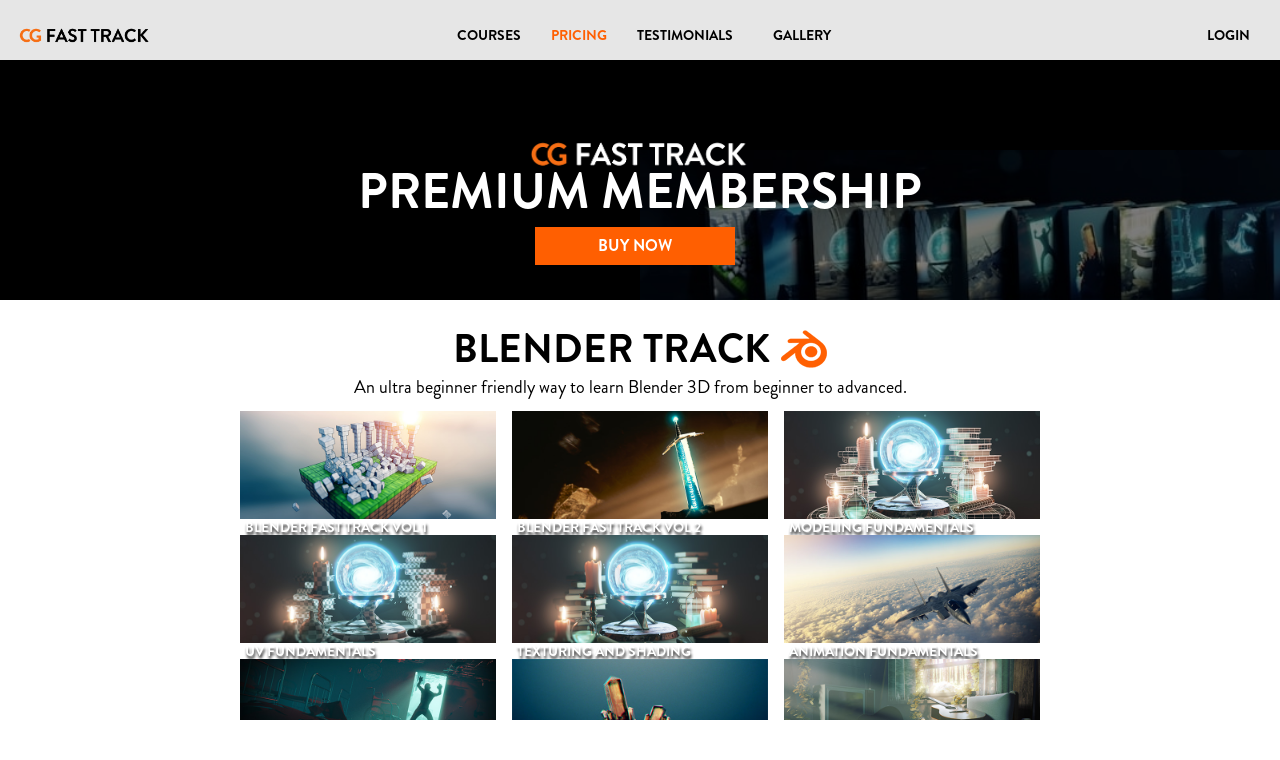

--- FILE ---
content_type: text/html
request_url: https://www.cgfasttrack.com/chapters/blender101-2-0370-bevel-modifer
body_size: 24102
content:
<!DOCTYPE html><!-- Last Published: Tue Nov 25 2025 00:22:40 GMT+0000 (Coordinated Universal Time) --><html data-wf-domain="www.cgfasttrack.com" data-wf-page="600c941ef45a6a073b68e41e" data-wf-site="5ecbd5d8e2efa9635cdf6a5c" data-wf-collection="600c941ef45a6a077268e438" data-wf-item-slug="blender101-2-0370-bevel-modifer"><head><meta charset="utf-8"/><title>CG Fast Track</title><meta content="width=device-width, initial-scale=1" name="viewport"/><link href="https://cdn.prod.website-files.com/5ecbd5d8e2efa9635cdf6a5c/css/cgfasttrack.webflow.shared.c3072bbed.css" rel="stylesheet" type="text/css"/><link href="https://fonts.googleapis.com" rel="preconnect"/><link href="https://fonts.gstatic.com" rel="preconnect" crossorigin="anonymous"/><script src="https://ajax.googleapis.com/ajax/libs/webfont/1.6.26/webfont.js" type="text/javascript"></script><script type="text/javascript">WebFont.load({  google: {    families: ["Oswald:200,300,400,500,600,700","Nunito:200italic,300,300italic,regular,italic,600,600italic,700,700italic,800,800italic,900,900italic","Fira Sans:100,100italic,200,200italic,300,300italic,regular,italic,500,500italic,600,600italic,700,700italic,800,800italic,900,900italic","Poppins:100,100italic,200,200italic,300,300italic,regular,italic,500,500italic,600,600italic,700,700italic,800,800italic,900,900italic","Source Sans Pro:200,200italic,300,300italic,regular,italic,600,600italic,700,700italic,900,900italic","Nunito:200,200italic,300,300italic,regular,italic,600,600italic,700,700italic,800,800italic,900,900italic","Space Mono:regular,italic,700,700italic","Alfa Slab One:regular","DM Sans:regular,italic,500,500italic,700,700italic","DM Serif Display:regular,italic","Quattrocento:regular,700","Fanwood Text:regular,italic"]  }});</script><script type="text/javascript">!function(o,c){var n=c.documentElement,t=" w-mod-";n.className+=t+"js",("ontouchstart"in o||o.DocumentTouch&&c instanceof DocumentTouch)&&(n.className+=t+"touch")}(window,document);</script><link href="https://cdn.prod.website-files.com/5ecbd5d8e2efa9635cdf6a5c/5eeb0d97af7f122529428f43_faviconx32-compressor.png" rel="shortcut icon" type="image/x-icon"/><link href="https://cdn.prod.website-files.com/5ecbd5d8e2efa9635cdf6a5c/5eeb0e3651c39a63301ff9c6_Webclip.png" rel="apple-touch-icon"/><script async="" src="https://www.googletagmanager.com/gtag/js?id=UA-149262374-1"></script><script type="text/javascript">window.dataLayer = window.dataLayer || [];function gtag(){dataLayer.push(arguments);}gtag('js', new Date());gtag('config', 'UA-149262374-1', {'anonymize_ip': false});</script><script async="" src="https://www.googletagmanager.com/gtag/js?id=G-K787PLBEGM"></script><script type="text/javascript">window.dataLayer = window.dataLayer || [];function gtag(){dataLayer.push(arguments);}gtag('set', 'developer_id.dZGVlNj', true);gtag('js', new Date());gtag('config', 'G-K787PLBEGM');</script><script type="text/javascript">!function(f,b,e,v,n,t,s){if(f.fbq)return;n=f.fbq=function(){n.callMethod?n.callMethod.apply(n,arguments):n.queue.push(arguments)};if(!f._fbq)f._fbq=n;n.push=n;n.loaded=!0;n.version='2.0';n.agent='plwebflow';n.queue=[];t=b.createElement(e);t.async=!0;t.src=v;s=b.getElementsByTagName(e)[0];s.parentNode.insertBefore(t,s)}(window,document,'script','https://connect.facebook.net/en_US/fbevents.js');fbq('init', '579205512700871');fbq('track', 'PageView');</script><script>
// hyros
var head = document.head;
var script = document.createElement('script');
script.type = 'text/javascript';
script.src = "https://181744.tracking.hyros.com/v1/lst/universal-script?ph=52520fb30d5dfc6ccfac78f05fe5593dff10f178dee54a506ff3870610681efa&tag=!tracking";
head.appendChild(script);
</script>

<!-- Session Time Out Set to 90 days --> 
<script>
    // session timeout
      ms_settings = {
      session:  2160 //hours - 504 - old
  }
</script>

<!-- VISA Tracking Code for cgfasttrack.com -->
<script>(function(v,i,s,a){if(!v._visaSettings){v._visaSettings={};}v._visaSettings["b6e3305f-e4b8-11e9-b589-901b0edac50a"]={v:"0.3",s:"b6e3305f-e4b8-11e9-b589-901b0edac50a",a:"1"};_v=i.getElementsByTagName("head")[0];_a=_v;_i=i.createElement("script");_s=_i;_s.defer="defer";_s.src=s+a+v._visaSettings["b6e3305f-e4b8-11e9-b589-901b0edac50a"].v;_a.appendChild(_s);})(window,document,"//app-worker.visitor-analytics.io/main",".js?s=b6e3305f-e4b8-11e9-b589-901b0edac50a&v=")</script>
<!-- VISA Tracking Code for cgfasttrack.com -->

<meta name="google-site-verification" content="6Qp6S4SVtT1PX_gjfsNmrZ83AnusN3n9elTugyga2Dg" />

<!-- Memberstack --> 

<style>
[ms-lang="profile_confirm_cancel"] {visibility: hidden;}
[ms-lang="profile_cancel"] {visibility: hidden;}
[ms-lang="email_update"].ms-portal-button {display: none;pointer-events: none;
}


</style>
<script> 
window.textOverride = {"profile_period_end": "",} 
</script>


<script> 
window.textOverride = {
"incorrect_email_password": "Invalid email or password.",
"reset_code_incorrect": "REMOVE EMAIL: Enter reset code, not email address.",
"pay_update_membership": "Payment",
"pay_change": "Submit Payment",
"profile_free": "Account",
"profile_active": "Status",
} 
</script>

<script 
src="https://api.memberstack.io/static/memberstack.js?webflow" data-memberstack-id="cc245fec19e0f34382cfd962e197299a">
</script> 

<script>
var homePage = "https://www.cgfasttrack.com/"
</script>

<!-- Setup the previous page redirect URLs --> 
<script>
    // setup the previous page cache
    if(!window.location.href.includes('redirect-login')){
        if (localStorage.getItem("current_page") === null) {
            localStorage.setItem('previous_page', window.location.href);
        } else {
            localStorage.setItem('previous_page', localStorage.getItem('current_page'));
        }
        localStorage.setItem('current_page',window.location.href);
    }
</script>


<!-- Check if the member is subscribed - for use on all pages --> 
<script>
// setup the member is subscribed variable
    if(typeof memberIsSubscribed !== 'undefined'){
        // this statement will not execute
        var memberIsSubscribed = false;
        var memberIsCanceled = false;
    } else {
        memberIsSubscribed = false;
        memberIsCanceled = false;
    }

    MemberStack.onReady.then(async function(member) {

        if(member.loggedIn){
            
            // check for a paypal id and manual override
            if(member['paypal-manual-enable']){
                memberIsSubscribed = true;
                // check the stored member status
                if(localStorage.getItem("is_member") === null){
                    localStorage.setItem("is_member", 'true');
                }
                
            }

            // check by membership ID
            if(member["membership"]["id"] == "5ed6385ccf84ca000485e46f"){
                // this means they are a free user, don't do anything

            } else if(member["membership"]["id"] == "5eeaf6100468c200045b86a5"){
                // canceled user
                // memberIsSubscribed = false;
                if(!memberIsSubscribed){
                    memberIsCanceled = true;
                }

            } else {
                memberIsSubscribed = true;
                // check the stored member status
                if(localStorage.getItem("is_member") === null){
                    localStorage.setItem("is_member", 'true');
                }




            }

            // check for canceletions and redirect
            if(membership.status == 'canceled'){
                var goToCancelPage = localStorage.getItem("goToCancelPage")
                if (goToCancelPage === null){
                    localStorage.setItem("goToCancelPage", "true");
                    window.location.href = homePage + 'canceled';
                }
            }
        } 
    });
</script> 

<!-- Heap import --> 
<script type="text/javascript">
// heap instal 
  window.heap=window.heap||[],heap.load=function(e,t){window.heap.appid=e,window.heap.config=t=t||{};var r=document.createElement("script");r.type="text/javascript",r.async=!0,r.src="https://cdn.heapanalytics.com/js/heap-"+e+".js";var a=document.getElementsByTagName("script")[0];a.parentNode.insertBefore(r,a);for(var n=function(e){return function(){heap.push([e].concat(Array.prototype.slice.call(arguments,0)))}},p=["addEventProperties","addUserProperties","clearEventProperties","identify","resetIdentity","removeEventProperty","setEventProperties","track","unsetEventProperty"],o=0;o<p.length;o++)heap[p[o]]=n(p[o])};
  heap.load("621589015");
</script>


<!-- Heap user setup --> 
<script>
// heap member information

// function setup_heap_properties(){

  MemberStack.onReady.then(function(member) {
      if (member.loggedIn) {
        try{
          const userProperties = {
            'First Name': member["first-name"],
            'Last Name': member["last-name"],
            'Email': member["email"],
          }
          // localStorage.setItem("stored_email_id", member["email"]) // over ride this from email submissions
          heap.identify(member["email"])
          heap.addUserProperties(userProperties)
   

        } catch(e) {
          console.log(e)
        }
      } 
  })
// }

setup_heap_properties();
</script>

<!-- Store URL information --> 
<script>

function store_url_campaign_info(){

    document.addEventListener("DOMContentLoaded", function(event) { 

      // local landing page
      var landingPageLocal = localStorage.getItem("firstPageEver")
      if (landingPageLocal === null){
          localStorage.setItem("firstPageEver", location.href);
      } 

      var campaignPage = localStorage.getItem("campaignPage")
      if (campaignPage === null){
          localStorage.setItem("campaignPage", "no campaign");
      } 

      if(JSON.stringify(location.href).includes("utm_campaign")){

          localStorage.setItem("campaignPage", window.location.toString());

          var urlString = location.href;

          // parse the URL for campaign and source
          if(urlString.includes("utm_campaign")){
              var urlItems = urlString.split("?")[1];
              urlItems = urlItems.split("&")

              console.log(urlItems);

              for(var item of urlItems){
                  if(item.includes("utm_source=")){
                      var utmSource = item.replace("utm_source=", "")
                      localStorage.setItem("utm_source", utmSource);
                  }
                  if(item.includes("utm_campaign=")){
                      var utmCamapign = item.replace("utm_campaign=", "")
                      localStorage.setItem("utm_campaign", utmCamapign);
                  }
              }
          }
      }
    });

}

store_url_campaign_info()
</script>


<script>

function log_new_subscriber(paymentMethod){
            // COPIED FROM THE NORMAL WELCOME PAGE - :/ 
            // check to see if they already entereted the form
            if(localStorage.getItem("new_early_access_special") === null){
                localStorage.setItem("new_early_access_special", "don't do this again!")

                heap.track('New Subscriber', {
                                                "Payment Method" : paymentMethod,
                                                "Custom FirstPage Ever": localStorage.getItem("firstPageEver"),
                                                "Custom Campaign Page": localStorage.getItem("campaignPage"), 
                                                "Custom UTM Source": localStorage.getItem("utm_source"),     
                                                "Custom UTM Campaign": localStorage.getItem("utm_campaign"),
                                                });

                // window.location.replace(sessionStorage.getItem('previous_page'))
            }

}
</script>


<!-- Global site tag (gtag.js) - Google Ads: 650334388 -->
<script async src="https://www.googletagmanager.com/gtag/js?id=AW-650334388"></script>
<script>
  window.dataLayer = window.dataLayer || [];
  function gtag(){dataLayer.push(arguments);}
  gtag('js', new Date());

  gtag('config', 'AW-650334388');
</script>

<!-- YouTube website link veritifcation -->
<meta name="google-site-verification" content="MYm4hNgqQM2XfBiZj-SbE56eHQMy7Yc2xoNwczB16oE" />


<script>



// var deadline = '2022/01/10 00:00';

function pad(num, size) {
    var s = "0" + num;
    return s.substr(s.length - size);
}

// fixes "Date.parse(date)" on safari
function parseDate(date) {
    const parsed = Date.parse(date);
    if (!isNaN(parsed)) return parsed
    return Date.parse(date.replace(/-/g, '/').replace(/[a-z]+/gi, ' '));
}

function getTimeRemaining(endtime) {
    let total = parseDate(endtime) - Date.parse(new Date())
    let seconds = Math.floor((total / 1000) % 60)
    let minutes = Math.floor((total / 1000 / 60) % 60)
    let hours = Math.floor((total / (1000 * 60 * 60)) % 24)
    let days = Math.floor(total / (1000 * 60 * 60 * 24))

    return { total, days, hours, minutes, seconds };
}

function clock(id, endtime) {
    let days = document.getElementById(id + '-days')
    let hours = document.getElementById(id + '-hours')
    let minutes = document.getElementById(id + '-minutes')
    let seconds = document.getElementById(id + '-seconds')

    var timeinterval = setInterval(function () {
        var time = getTimeRemaining(endtime);

        if (time.total <= 0) {
            clearInterval(timeinterval);
        } else {
            days.innerHTML = pad(time.days, 2);
            hours.innerHTML = pad(time.hours, 2);
            minutes.innerHTML = pad(time.minutes, 2);
            seconds.innerHTML = pad(time.seconds, 2);
        }
    }, 1000);
}

// clock('js-clock-banner', deadline);
// clock('js-clock', deadline);
// clock('js-clock2', deadline);

</script>


<script>

var discountDays = 3;

function getDiscountDeadline(dateInt){
    // two days is ending the second night after
    // rounds down to 12:00am
    // 2 days will be 48-24 hrs long
    // Accepts UCT

    var date = new Date(dateInt + 1000 /*sec*/ * 60 /*min*/ * 60 /*hour*/ * 24 /*day*/ * discountDays)

    var month = parseInt(date.getMonth()) + 1;
    var deadline = date.getFullYear() + '/' + month + '/' + date.getDate() + ' 00:00';

    return deadline;

}

function isDiscountActive(storedDate){

    storedDate = Number(storedDate);

    // var localStoredDate = 1642402653566
    var discountEndingDate = storedDate + 1000 /*sec*/ * 60 /*min*/ * 60 /*hour*/ * 24 /*day*/ * discountDays;
    var currentDate = Date.now();

    if (currentDate < discountEndingDate) {
        return true;
    } else {
        return false;
    }

}


// set the first date seen
if(localStorage.getItem("origin_date") === null){
    localStorage.setItem("origin_date", Date.now());
}

// var saleIsActive = true; 
// var saleEndDate = '2023/04/06 00:00';
// memberIsSubscribed = true;
</script>
<input type="hidden" id="downloads-are-free"  name=false>

<input type="hidden" id="slug-name"  value=blender101-2-0370-bevel-modifer>

<!-- <input type="hidden" id="vimeo-id"  value=469594902> -->

<input type="hidden" id="tutorial-slug"  value=blender-fast-track-vol-2>

<input type="hidden" id="next-chapter-slug"  value=blender-fast-track-vol-2>

<input type="hidden" id="is-free"  name=false />

<script src="https://player.vimeo.com/api/player.js"></script>





<script>
// get the document variables
    var slugName = document.getElementById('slug-name');
    slugName = slugName.value;
    var tutorialSlug = document.getElementById('tutorial-slug');
    tutorialSlug = tutorialSlug.value;
    var nextChapterSlug = document.getElementById('next-chapter-slug');
    nextChapterSlug = nextChapterSlug.value;

    const userAgent = navigator.userAgent.toLowerCase();
    const isTablet = /(ipad|tablet|(android(?!.*mobile))|(windows(?!.*phone)(.*touch))|kindle|playbook|silk|(puffin(?!.*(IP|AP|WP))))/.test(userAgent);

    var isMobile = false; //initiate as false
    // device detection
    if(/(android|bb\d+|meego).+mobile|avantgo|bada\/|blackberry|blazer|compal|elaine|fennec|hiptop|iemobile|ip(hone|od)|ipad|iris|kindle|Android|Silk|lge |maemo|midp|mmp|netfront|opera m(ob|in)i|palm( os)?|phone|p(ixi|re)\/|plucker|pocket|psp|series(4|6)0|symbian|treo|up\.(browser|link)|vodafone|wap|windows (ce|phone)|xda|xiino/i.test(navigator.userAgent) 
        || /1207|6310|6590|3gso|4thp|50[1-6]i|770s|802s|a wa|abac|ac(er|oo|s\-)|ai(ko|rn)|al(av|ca|co)|amoi|an(ex|ny|yw)|aptu|ar(ch|go)|as(te|us)|attw|au(di|\-m|r |s )|avan|be(ck|ll|nq)|bi(lb|rd)|bl(ac|az)|br(e|v)w|bumb|bw\-(n|u)|c55\/|capi|ccwa|cdm\-|cell|chtm|cldc|cmd\-|co(mp|nd)|craw|da(it|ll|ng)|dbte|dc\-s|devi|dica|dmob|do(c|p)o|ds(12|\-d)|el(49|ai)|em(l2|ul)|er(ic|k0)|esl8|ez([4-7]0|os|wa|ze)|fetc|fly(\-|_)|g1 u|g560|gene|gf\-5|g\-mo|go(\.w|od)|gr(ad|un)|haie|hcit|hd\-(m|p|t)|hei\-|hi(pt|ta)|hp( i|ip)|hs\-c|ht(c(\-| |_|a|g|p|s|t)|tp)|hu(aw|tc)|i\-(20|go|ma)|i230|iac( |\-|\/)|ibro|idea|ig01|ikom|im1k|inno|ipaq|iris|ja(t|v)a|jbro|jemu|jigs|kddi|keji|kgt( |\/)|klon|kpt |kwc\-|kyo(c|k)|le(no|xi)|lg( g|\/(k|l|u)|50|54|\-[a-w])|libw|lynx|m1\-w|m3ga|m50\/|ma(te|ui|xo)|mc(01|21|ca)|m\-cr|me(rc|ri)|mi(o8|oa|ts)|mmef|mo(01|02|bi|de|do|t(\-| |o|v)|zz)|mt(50|p1|v )|mwbp|mywa|n10[0-2]|n20[2-3]|n30(0|2)|n50(0|2|5)|n7(0(0|1)|10)|ne((c|m)\-|on|tf|wf|wg|wt)|nok(6|i)|nzph|o2im|op(ti|wv)|oran|owg1|p800|pan(a|d|t)|pdxg|pg(13|\-([1-8]|c))|phil|pire|pl(ay|uc)|pn\-2|po(ck|rt|se)|prox|psio|pt\-g|qa\-a|qc(07|12|21|32|60|\-[2-7]|i\-)|qtek|r380|r600|raks|rim9|ro(ve|zo)|s55\/|sa(ge|ma|mm|ms|ny|va)|sc(01|h\-|oo|p\-)|sdk\/|se(c(\-|0|1)|47|mc|nd|ri)|sgh\-|shar|sie(\-|m)|sk\-0|sl(45|id)|sm(al|ar|b3|it|t5)|so(ft|ny)|sp(01|h\-|v\-|v )|sy(01|mb)|t2(18|50)|t6(00|10|18)|ta(gt|lk)|tcl\-|tdg\-|tel(i|m)|tim\-|t\-mo|to(pl|sh)|ts(70|m\-|m3|m5)|tx\-9|up(\.b|g1|si)|utst|v400|v750|veri|vi(rg|te)|vk(40|5[0-3]|\-v)|vm40|voda|vulc|vx(52|53|60|61|70|80|81|83|85|98)|w3c(\-| )|webc|whit|wi(g |nc|nw)|wmlb|wonu|x700|yas\-|your|zeto|zte\-/i.test(navigator.userAgent.substr(0,4))) { 
        isMobile = true;
    }

</script>

















<noscript>
<meta http-equiv="refresh" content="0; url=https://www.cgfasttrack.com/" />
</noscript>


<input type="hidden" id="vimeo-id"  value=469594902>

<script>
// current video id to the members data base
    var vimeoId = document.getElementById('vimeo-id');
    vimeoId = vimeoId.value;

    MemberStack.onReady.then(function(member) { 
        

        if(member.loggedIn){
            var memberProgress = { [vimeoId] : new Date()};
            member.updateMetaData(memberProgress)
        }
    })
</script>



<script>
    // set the header display
    // document.getElementById('header').style.display = 'none';
    // document.getElementById('sectionheader').style.display = 'none';
    // document.getElementById('up-arrow').style.display = 'none';
    // document.getElementById('downloads-area').style.display = 'none';
    // document.getElementById('downloads-area-divider').style.display = 'none';
</script>




<style>
/* scroll bar */
    ::-webkit-scrollbar {
        width: 8px; /* Controls the overall width of the scrollbar */
        padding: 2.5px; /* Controls the padding of the Scrollbar */
    }

    /* Track - This is the part that contains the bit you click and drag */
    ::-webkit-scrollbar-track {
          background: transparent; /* Sets the background to transparent, change to a Hex or RGB value if you would like */
    }

    /* Handle - This is the bit you actually click and drag */
    ::-webkit-scrollbar-thumb {
           background: #272727; /* Change the Hex value to change the scroll handle */
           border-radius: 6px; /* Change the "px" to adjust the scroll handle's border radius*/
           border: #272727 1px solid /* This controls whether the scroll handle has a border, right now it's set to a White, 1px Solid border, you can change these settings or remove this line altogether if you don't want a border */

    }

</style>




<style>
    .turn-off {
      pointer-events: none;
      display: none;
    }
</style>


<style>
    .turn-on {
      pointer-events: none;
      display: 'block';
    }
</style>





<script>

// set the display icons to subscribed or not
    window.addEventListener('DOMContentLoaded', (e) => {

            if(memberIsSubscribed){
                document.querySelectorAll('[ms-user-addclass]').forEach(function(elem){
                    elem.classList.add(elem.getAttribute('ms-user-addclass'));
                });
            }
            else{ 
                document.querySelectorAll('[ms-nouser-addclass]').forEach(function(elem){
                    elem.classList.add(elem.getAttribute('ms-nouser-addclass'));
                });
            }
    });


</script>














</head><body class="bodypage"><div id="page" class="page"><div id="header" class="div-block-83"><div data-collapse="medium" data-animation="default" data-duration="300" id="site-navigation" data-easing="ease" data-easing2="ease" role="banner" class="site-navigation w-nav"><div id="notification-banner" class="notificationbanner"><div class="div-block-171"><div class="w-dyn-list"><div role="list" class="w-dyn-items"><div role="listitem" class="w-dyn-item"><h1 id="notification-banner-message" class="bannertext">$400 OFF • CYBER WEEK SALE</h1></div></div></div><div id="notification-banner-count-down" class="bannertimer"><div class="div-block-207"><div class="div-block-172"></div><div class="div-block-173"><h1 id="js-clock-banner-days" class="timerheader">00</h1><h1 class="timerheadertext">Days</h1></div><div class="div-block-173"><h1 class="heading-15 timerheader"><strong id="js-clock-banner-hours">00</strong><br/></h1><h1 class="timerheadertext">Hrs</h1></div><div class="div-block-173"><h1 class="heading-15 timerheader"><strong id="js-clock-banner-minutes">00</strong><br/></h1><h1 class="timerheadertext">Mins</h1></div><div class="div-block-173"><h1 class="heading-15 timerheader"><strong id="js-clock-banner-seconds">00</strong></h1><h1 class="timerheadertext">Secs</h1></div></div></div></div></div><div class="salescmsdata"><div class="w-dyn-list"><div role="list" class="w-dyn-items"><div role="listitem" class="w-dyn-item"><div class="w-embed w-script"><script>
var saleIsActive = false;
var saleEndDate = "2025/12/08"
saleEndDate = saleEndDate + ' 00:00';



console.log('header print');
</script></div></div></div></div></div><p id="testing123" class="paragraph paragraphoverride testing">testing</p><p id="testing456" class="paragraph paragraphoverride testing">testing</p><p id="testing789" class="paragraph paragraphoverride testing">testing</p><div class="frosty"><div class="container-7 w-container"><a href="/" class="w-inline-block w-clearfix"><img src="https://cdn.prod.website-files.com/5ecbd5d8e2efa9635cdf6a5c/5ed1daa8ec5df24c7af0dfa5_logoType_v005_smallForWeb3-compressor.png" alt="" class="image"/></a><div class="div-block-10"></div><nav role="navigation" class="nav-menu w-nav-menu"><div class="div-block-93"><div class="div-block-10-copy"></div><a href="/library" id="nav-link" class="nav-link w-nav-link">COURSES</a><a href="/subscribe" id="nav-link" class="nav-link w-nav-link" data-ix="new-interaction">PRICING</a><a href="/reviews" id="nav-link" class="nav-link w-nav-link">TESTIMONIALS</a><a href="/gallery" id="nav-link" class="nav-link w-nav-link">GALLERY</a><div class="div-block-94"></div><div class="div-block-10"></div><div class="div-block-235"><a href="/account" id="nav-link-test-account" class="nav-link w-nav-link">ACCOUNT</a></div><div id="nav-link-account-temp-div" class="div-block-236"><a href="/account" id="nav-link-test-account2" class="nav-link w-nav-link">ACCOUNT</a></div><a href="#" id="nav-link-memberstack-account" data-ms-modal="profile" class="nav-link w-nav-link">ACCOUNT</a><a href="/cancel" id="nav-link-cancel" class="nav-link w-nav-link">CANCEL</a><a href="/login" id="nav-link" data-ms-content="!members" class="nav-link loginpush w-nav-link">LOGIN</a></div></nav><div class="menu-button w-nav-button"><div class="menu-button-icon w-icon-nav-menu"></div></div></div></div></div><div id="sectionheader" class="sectionheader"></div></div><div class="div-block-82"><a href="#" class="showheader w-inline-block"><img src="https://cdn.prod.website-files.com/5ecbd5d8e2efa9635cdf6a5c/5ee4ee8af3efc171e9e6c944_arrowDown.svg" id="down-arrow" alt="" class="image-19"/><img src="https://cdn.prod.website-files.com/5ecbd5d8e2efa9635cdf6a5c/5ee4ee8af3efc171e9e6c944_arrowDown.svg" id="up-arrow" alt="" class="image-19-copy"/></a></div><div id="videoandchapters" class="div-block-124"><div id="videodiv" class="videodiv"><div class="div-block-200 w-condition-invisible"><div class="div-block-201"></div><a href="#" class="button-14 w-button">NEXT CHAPTER</a></div><div class="div-block-76"><div class="html-embed-8 w-embed w-iframe w-script"><!-- <style>
.embed-container { 
    position: relative; 
    padding-bottom: %; 
    height: 0; overflow: hidden; 
    max-width: 100%; height: auto; 
} 
.embed-container iframe, .embed-container object, .embed-container embed { 
   position: absolute; 
   top: 0; 
   left: 0; 
   width: 100%; 
   height: 100%; 
}
</style> -->



<input type="hidden" id="aspect-ratio"  value=4:3 />


<style>
.embed-container4x3 { 
    position: relative; 
    padding-bottom: 75%; 
    height: 0; overflow: hidden; 
    max-width: 100%; height: auto; 
   max-height: 85vh;
} 
.embed-container4x3 iframe, .embed-container object, .embed-container embed { 
   position: absolute; 
   top: 0; 
   left: 0; 
   width: 100%; 
   height: 100%; 
   max-height: 85vh;
}
</style>

<style>
.embed-container16x9 { 
    position: relative; 
    padding-bottom: 56.25%; 
    height: 0; overflow: hidden; 
    max-width: 100%; height: auto; 
   max-height: 85vh;
} 
.embed-container16x9 iframe, .embed-container object, .embed-container embed { 
   position: absolute; 
   top: 0; 
   left: 0; 
   width: 100%; 
   height: 100%; 
   max-height: 85vh;
}
</style>


<!-- <div id="custom-vimeo-player" class='embed-container'><iframe src='https://player.vimeo.com/video/469594902' frameborder='0' webkitAllowFullScreen mozallowfullscreen muted  allowFullScreen></iframe></div> -->



<!-- <div id="custom-vimeo-player" class='embed-container'><iframe src='https://player.vimeo.com/video/469594902?autoplay=1&muted=1"' frameborder='0' webkitAllowFullScreenmozallowfullscreen muted allowFullScreen autofocus allow="autoplay; fullscreen"></iframe></div> -->

<div id="custom-vimeo-player" class='embed-container'><iframe src='https://player.vimeo.com/video/469594902?autoplay=1&muted=1&quality=1080p"' frameborder='0' webkitAllowFullScreenmozallowfullscreen muted allowFullScreen onload="set_player_focus()" autofocus="true" allow="autoplay; fullscreen"></iframe></div>



<!-- 
<div id="custom-vimeo-player"><iframe src='https://player.vimeo.com/video/469594902?autoplay=1&muted=1' frameborder='0' webkitAllowFullScreen mozallowfullscreen muted  allowFullScreen allow="autoplay; fullscreen"></iframe></div>
 -->
<!-- 
<div id="custom-vimeo-player"><iframe src='https://player.vimeo.com/video/469594902"' frameborder='0' webkitAllowFullScreen mozallowfullscreen muted  allowFullScreen allow="autoplay; fullscreen"></iframe></div> -->


<script>

var aspectRatio = document.getElementById('aspect-ratio');
aspectRatio = aspectRatio.value;

if(aspectRatio == '4:3'){
    document.getElementById("custom-vimeo-player").classList.add('embed-container4x3');
} else {
    document.getElementById("custom-vimeo-player").classList.add('embed-container16x9');
}

</script></div></div><div class="divider nospace"></div><div class="div-block-44"><a href="#" class="downloads-button w-inline-block"><div class="div-block-47"><img src="https://cdn.prod.website-files.com/5ecbd5d8e2efa9635cdf6a5c/5edcc653aa51754f6a833a5b_download-button.png" sizes="35px" srcset="https://cdn.prod.website-files.com/5ecbd5d8e2efa9635cdf6a5c/5edcc653aa51754f6a833a5b_download-button-p-500.png 500w, https://cdn.prod.website-files.com/5ecbd5d8e2efa9635cdf6a5c/5edcc653aa51754f6a833a5b_download-button.png 512w" alt="" class="image-12-copy"/><p class="downloads">DOWNLOADS</p></div></a><a href="#" class="button-11 w-button">Button Text</a><div class="div-block-77"></div><a id="forum-button" href="https://cgfasttrack.notion.site/" target="_blank" class="forum-button w-inline-block"><div class="div-block-47"><img src="https://cdn.prod.website-files.com/5ecbd5d8e2efa9635cdf6a5c/61f6201d510443706024bee9_forum_small2.png" alt="" class="imagedownloads"/><p class="forum">FREQUENTLY ASKED QUESTIONS</p></div></a><div class="div-block-77"></div><div id="screen-shot-div" class="div-block-81"><a href="#" id="screen-shot-button" class="lightbox-link-3 w-inline-block w-lightbox"><div data-w-id="724dd5f9-c05f-dd1a-d68f-66aafa6f9d41" class="div-block-47"><p class="screen-shot-button">STEP-BY-STEP</p><img src="https://cdn.prod.website-files.com/5ecbd5d8e2efa9635cdf6a5c/5edcc319992873995879a540_camera_white_small2.png" alt="" class="screen-shot-camera-button"/><div id="screenshotbutton" class="screenshotbutton"></div></div><script type="application/json" class="w-json">{
  "items": [
    {
      "_id": "5fcc43bd89a6359a7211c4a0",
      "origFileName": "1.jpg",
      "fileName": "1.jpg",
      "fileSize": 41739,
      "height": 960,
      "url": "https://cdn.prod.website-files.com/5ecbd5d8e2efa9635cdf6a5c/5fcc43bd89a6359a7211c4a0_1.jpg",
      "width": 1280,
      "type": "image"
    },
    {
      "_id": "5fcc44276f6f3b11bc7ac2b7",
      "origFileName": "2.jpg",
      "fileName": "2.jpg",
      "fileSize": 44543,
      "height": 960,
      "url": "https://cdn.prod.website-files.com/5ecbd5d8e2efa9635cdf6a5c/5fcc44276f6f3b11bc7ac2b7_2.jpg",
      "width": 1280,
      "type": "image"
    },
    {
      "_id": "5fcc44321d0e599d64bea22f",
      "origFileName": "3.jpg",
      "fileName": "3.jpg",
      "fileSize": 38695,
      "height": 960,
      "url": "https://cdn.prod.website-files.com/5ecbd5d8e2efa9635cdf6a5c/5fcc44321d0e599d64bea22f_3.jpg",
      "width": 1280,
      "type": "image"
    }
  ],
  "group": "screenShots"
}</script></a></div><div class="div-block-77 w-condition-invisible"></div><div id="screen-shot-2-div" class="div-block-81-copy w-condition-invisible"><a id="step-by-step2" href="#" class="stepbystep2-button w-inline-block"><div class="div-block-47"><p class="screen-shot-button">CHEAT SHEETS</p><img src="https://cdn.prod.website-files.com/5ecbd5d8e2efa9635cdf6a5c/5edcc319992873995879a540_camera_white_small2.png" alt="" class="screen-shot-camera-button"/></div></a></div></div><div id="downloads-area-divider" class="divider-downloads"></div><div id="downloads-area" class="div-block-50"><div class="div-block-102"></div><div class="rich-text-block-2 w-dyn-bind-empty w-richtext"></div><div class="w-dyn-list"><div role="list" class="w-dyn-items"><div role="listitem" class="collection-item-8 w-dyn-item"><a href="https://www.dropbox.com/s/94y2b6w8fzg1ik2/Blender%20Fast%20Track%20Vol%202%20-%20Hot%20Key%20Cheat%20Sheet.pdf?dl=1" target="_blank" class="downloads-button-tutorial w-inline-block"><div class="div-block-47 over"><img src="https://cdn.prod.website-files.com/5ecbd5d8e2efa9635cdf6a5c/5edcc653aa51754f6a833a5b_download-button.png" sizes="100vw" srcset="https://cdn.prod.website-files.com/5ecbd5d8e2efa9635cdf6a5c/5edcc653aa51754f6a833a5b_download-button-p-500.png 500w, https://cdn.prod.website-files.com/5ecbd5d8e2efa9635cdf6a5c/5edcc653aa51754f6a833a5b_download-button.png 512w" alt="" class="image-12-copy"/><div class="div-block-101"></div><p class="downloads">Hot Key Cheat Sheet</p><p class="downloads over2">.03 MG</p></div></a></div><div role="listitem" class="collection-item-8 w-dyn-item"><a href="https://www.dropbox.com/s/tobillo0o5dtye8/BlenderFastTrackVol2_starterKit.zip?dl=1" target="_blank" class="downloads-button-tutorial w-inline-block"><div class="div-block-47 over"><img src="https://cdn.prod.website-files.com/5ecbd5d8e2efa9635cdf6a5c/5edcc653aa51754f6a833a5b_download-button.png" sizes="100vw" srcset="https://cdn.prod.website-files.com/5ecbd5d8e2efa9635cdf6a5c/5edcc653aa51754f6a833a5b_download-button-p-500.png 500w, https://cdn.prod.website-files.com/5ecbd5d8e2efa9635cdf6a5c/5edcc653aa51754f6a833a5b_download-button.png 512w" alt="" class="image-12-copy"/><div class="div-block-101"></div><p class="downloads">Starter Kit</p><p class="downloads over2">449.1 MB</p></div></a></div><div role="listitem" class="collection-item-8 w-dyn-item"><a href="https://www.dropbox.com/s/0liaxe9u7vwh51b/BlenderFastTrackVol2_finalProject.zip?dl=1" target="_blank" class="downloads-button-tutorial w-inline-block"><div class="div-block-47 over"><img src="https://cdn.prod.website-files.com/5ecbd5d8e2efa9635cdf6a5c/5edcc653aa51754f6a833a5b_download-button.png" sizes="100vw" srcset="https://cdn.prod.website-files.com/5ecbd5d8e2efa9635cdf6a5c/5edcc653aa51754f6a833a5b_download-button-p-500.png 500w, https://cdn.prod.website-files.com/5ecbd5d8e2efa9635cdf6a5c/5edcc653aa51754f6a833a5b_download-button.png 512w" alt="" class="image-12-copy"/><div class="div-block-101"></div><p class="downloads">Final Project</p><p class="downloads over2">171 MB</p></div></a></div><div role="listitem" class="collection-item-8 w-dyn-item"><a href="https://github.com/cgfasttrack/lazyviewport" target="_blank" class="downloads-button-tutorial w-inline-block"><div class="div-block-47 over"><img src="https://cdn.prod.website-files.com/5ecbd5d8e2efa9635cdf6a5c/5edcc653aa51754f6a833a5b_download-button.png" sizes="100vw" srcset="https://cdn.prod.website-files.com/5ecbd5d8e2efa9635cdf6a5c/5edcc653aa51754f6a833a5b_download-button-p-500.png 500w, https://cdn.prod.website-files.com/5ecbd5d8e2efa9635cdf6a5c/5edcc653aa51754f6a833a5b_download-button.png 512w" alt="" class="image-12-copy"/><div class="div-block-101"></div><p class="downloads">Lazy Viewport</p><p class="downloads over2">2 KG</p></div></a></div></div></div><div class="div-block-102"></div></div><div class="divider"></div><p id="test111" class="paragraph-5 w-dyn-bind-empty"></p><div class="divider w-condition-invisible"></div><p class="paragraph-5-copy">Comments section will be implemented in the future...</p><div class="div-block-46"><div style="background-image:none" class="collection-list-wrapper-9 w-dyn-list"><script type="text/x-wf-template" id="wf-template-4201ebe1-ad45-3690-275e-a511f6866901">%3Cdiv%20role%3D%22listitem%22%20class%3D%22collection-item-7%20w-dyn-item%20w-dyn-repeater-item%22%3E%3Cdiv%20class%3D%22text-block-7%22%3E2%3C%2Fdiv%3E%3Ca%20href%3D%22%23%22%20class%3D%22lightbox-link-2%20w-inline-block%20w-lightbox%22%3E%3Cimg%20src%3D%22https%3A%2F%2Fcdn.prod.website-files.com%2Fplugins%2FBasic%2Fassets%2Fplaceholder.60f9b1840c.svg%22%20alt%3D%22%22%20class%3D%22image-11%22%2F%3E%3Cscript%20type%3D%22application%2Fjson%22%20class%3D%22w-json%22%3E%7B%0A%20%20%22items%22%3A%20%5B%0A%20%20%20%20%7B%0A%20%20%20%20%20%20%22url%22%3A%20%22https%3A%2F%2Fcdn.prod.website-files.com%2F5ed2de7797a20a370289edca%2F5f918b124f3caec48eb896b4_0010.jpg%22%2C%0A%20%20%20%20%20%20%22type%22%3A%20%22image%22%0A%20%20%20%20%7D%0A%20%20%5D%2C%0A%20%20%22group%22%3A%20%22screenShots%22%0A%7D%3C%2Fscript%3E%3C%2Fa%3E%3C%2Fdiv%3E</script><div role="list" class="collection-list-7 w-dyn-items"><div role="listitem" class="collection-item-7 w-dyn-item w-dyn-repeater-item"><div class="text-block-7">2</div><a href="#" class="lightbox-link-2 w-inline-block w-lightbox"><img src="https://cdn.prod.website-files.com/plugins/Basic/assets/placeholder.60f9b1840c.svg" alt="" class="image-11"/><script type="application/json" class="w-json">{
  "items": [
    {
      "url": "https://cdn.prod.website-files.com/5ed2de7797a20a370289edca/5f918b124f3caec48eb896b4_0010.jpg",
      "type": "image"
    }
  ],
  "group": "screenShots"
}</script></a></div><div role="listitem" class="collection-item-7 w-dyn-item w-dyn-repeater-item"><div class="text-block-7">2</div><a href="#" class="lightbox-link-2 w-inline-block w-lightbox"><img src="https://cdn.prod.website-files.com/plugins/Basic/assets/placeholder.60f9b1840c.svg" alt="" class="image-11"/><script type="application/json" class="w-json">{
  "items": [
    {
      "url": "https://cdn.prod.website-files.com/5ed2de7797a20a370289edca/5f918b12e968b8777ec01d09_0015.title.jpg",
      "type": "image"
    }
  ],
  "group": "screenShots"
}</script></a></div><div role="listitem" class="collection-item-7 w-dyn-item w-dyn-repeater-item"><div class="text-block-7">2</div><a href="#" class="lightbox-link-2 w-inline-block w-lightbox"><img src="https://cdn.prod.website-files.com/plugins/Basic/assets/placeholder.60f9b1840c.svg" alt="" class="image-11"/><script type="application/json" class="w-json">{
  "items": [
    {
      "url": "https://cdn.prod.website-files.com/5ed2de7797a20a370289edca/5f918b125f1195a9589613a2_0020.jpg",
      "type": "image"
    }
  ],
  "group": "screenShots"
}</script></a></div><div role="listitem" class="collection-item-7 w-dyn-item w-dyn-repeater-item"><div class="text-block-7">2</div><a href="#" class="lightbox-link-2 w-inline-block w-lightbox"><img src="https://cdn.prod.website-files.com/plugins/Basic/assets/placeholder.60f9b1840c.svg" alt="" class="image-11"/><script type="application/json" class="w-json">{
  "items": [
    {
      "url": "https://cdn.prod.website-files.com/5ed2de7797a20a370289edca/5f918b12c28345c502219736_0030.jpg",
      "type": "image"
    }
  ],
  "group": "screenShots"
}</script></a></div><div role="listitem" class="collection-item-7 w-dyn-item w-dyn-repeater-item"><div class="text-block-7">2</div><a href="#" class="lightbox-link-2 w-inline-block w-lightbox"><img src="https://cdn.prod.website-files.com/plugins/Basic/assets/placeholder.60f9b1840c.svg" alt="" class="image-11"/><script type="application/json" class="w-json">{
  "items": [
    {
      "url": "https://cdn.prod.website-files.com/5ed2de7797a20a370289edca/5f918b122186fc586b980f2e_0040.jpg",
      "type": "image"
    }
  ],
  "group": "screenShots"
}</script></a></div><div role="listitem" class="collection-item-7 w-dyn-item w-dyn-repeater-item"><div class="text-block-7">2</div><a href="#" class="lightbox-link-2 w-inline-block w-lightbox"><img src="https://cdn.prod.website-files.com/plugins/Basic/assets/placeholder.60f9b1840c.svg" alt="" class="image-11"/><script type="application/json" class="w-json">{
  "items": [
    {
      "url": "https://cdn.prod.website-files.com/5ed2de7797a20a370289edca/5f918b12ccb28e270bd205c6_0050.jpg",
      "type": "image"
    }
  ],
  "group": "screenShots"
}</script></a></div><div role="listitem" class="collection-item-7 w-dyn-item w-dyn-repeater-item"><div class="text-block-7">2</div><a href="#" class="lightbox-link-2 w-inline-block w-lightbox"><img src="https://cdn.prod.website-files.com/plugins/Basic/assets/placeholder.60f9b1840c.svg" alt="" class="image-11"/><script type="application/json" class="w-json">{
  "items": [
    {
      "url": "https://cdn.prod.website-files.com/5ed2de7797a20a370289edca/5f918b12e968b86cc0c01d0a_0055.title.jpg",
      "type": "image"
    }
  ],
  "group": "screenShots"
}</script></a></div><div role="listitem" class="collection-item-7 w-dyn-item w-dyn-repeater-item"><div class="text-block-7">2</div><a href="#" class="lightbox-link-2 w-inline-block w-lightbox"><img src="https://cdn.prod.website-files.com/plugins/Basic/assets/placeholder.60f9b1840c.svg" alt="" class="image-11"/><script type="application/json" class="w-json">{
  "items": [
    {
      "url": "https://cdn.prod.website-files.com/5ed2de7797a20a370289edca/5f918b13816c9b28eef60f87_0060.jpg",
      "type": "image"
    }
  ],
  "group": "screenShots"
}</script></a></div><div role="listitem" class="collection-item-7 w-dyn-item w-dyn-repeater-item"><div class="text-block-7">2</div><a href="#" class="lightbox-link-2 w-inline-block w-lightbox"><img src="https://cdn.prod.website-files.com/plugins/Basic/assets/placeholder.60f9b1840c.svg" alt="" class="image-11"/><script type="application/json" class="w-json">{
  "items": [
    {
      "url": "https://cdn.prod.website-files.com/5ed2de7797a20a370289edca/5f918b1270b33a0b12a3cd24_0070.jpg",
      "type": "image"
    }
  ],
  "group": "screenShots"
}</script></a></div><div role="listitem" class="collection-item-7 w-dyn-item w-dyn-repeater-item"><div class="text-block-7">2</div><a href="#" class="lightbox-link-2 w-inline-block w-lightbox"><img src="https://cdn.prod.website-files.com/plugins/Basic/assets/placeholder.60f9b1840c.svg" alt="" class="image-11"/><script type="application/json" class="w-json">{
  "items": [
    {
      "url": "https://cdn.prod.website-files.com/5ed2de7797a20a370289edca/5f918b127168d74b928bc4f1_0080.jpg",
      "type": "image"
    }
  ],
  "group": "screenShots"
}</script></a></div><div role="listitem" class="collection-item-7 w-dyn-item w-dyn-repeater-item"><div class="text-block-7">2</div><a href="#" class="lightbox-link-2 w-inline-block w-lightbox"><img src="https://cdn.prod.website-files.com/plugins/Basic/assets/placeholder.60f9b1840c.svg" alt="" class="image-11"/><script type="application/json" class="w-json">{
  "items": [
    {
      "url": "https://cdn.prod.website-files.com/5ed2de7797a20a370289edca/5f918b125f11950a349613a1_0090.jpg",
      "type": "image"
    }
  ],
  "group": "screenShots"
}</script></a></div><div role="listitem" class="collection-item-7 w-dyn-item w-dyn-repeater-item"><div class="text-block-7">2</div><a href="#" class="lightbox-link-2 w-inline-block w-lightbox"><img src="https://cdn.prod.website-files.com/plugins/Basic/assets/placeholder.60f9b1840c.svg" alt="" class="image-11"/><script type="application/json" class="w-json">{
  "items": [
    {
      "url": "https://cdn.prod.website-files.com/5ed2de7797a20a370289edca/5f918b12ccb28e158cd205c7_0100.jpg",
      "type": "image"
    }
  ],
  "group": "screenShots"
}</script></a></div><div role="listitem" class="collection-item-7 w-dyn-item w-dyn-repeater-item"><div class="text-block-7">2</div><a href="#" class="lightbox-link-2 w-inline-block w-lightbox"><img src="https://cdn.prod.website-files.com/plugins/Basic/assets/placeholder.60f9b1840c.svg" alt="" class="image-11"/><script type="application/json" class="w-json">{
  "items": [
    {
      "url": "https://cdn.prod.website-files.com/5ed2de7797a20a370289edca/5f918b1270527964bab5aedc_0110.jpg",
      "type": "image"
    }
  ],
  "group": "screenShots"
}</script></a></div><div role="listitem" class="collection-item-7 w-dyn-item w-dyn-repeater-item"><div class="text-block-7">2</div><a href="#" class="lightbox-link-2 w-inline-block w-lightbox"><img src="https://cdn.prod.website-files.com/plugins/Basic/assets/placeholder.60f9b1840c.svg" alt="" class="image-11"/><script type="application/json" class="w-json">{
  "items": [
    {
      "url": "https://cdn.prod.website-files.com/5ed2de7797a20a370289edca/5f918b1333e7343ec8f7eedf_0120.jpg",
      "type": "image"
    }
  ],
  "group": "screenShots"
}</script></a></div><div role="listitem" class="collection-item-7 w-dyn-item w-dyn-repeater-item"><div class="text-block-7">2</div><a href="#" class="lightbox-link-2 w-inline-block w-lightbox"><img src="https://cdn.prod.website-files.com/plugins/Basic/assets/placeholder.60f9b1840c.svg" alt="" class="image-11"/><script type="application/json" class="w-json">{
  "items": [
    {
      "url": "https://cdn.prod.website-files.com/5ed2de7797a20a370289edca/5f918b135263d835d32a63a0_0130.jpg",
      "type": "image"
    }
  ],
  "group": "screenShots"
}</script></a></div><div role="listitem" class="collection-item-7 w-dyn-item w-dyn-repeater-item"><div class="text-block-7">2</div><a href="#" class="lightbox-link-2 w-inline-block w-lightbox"><img src="https://cdn.prod.website-files.com/plugins/Basic/assets/placeholder.60f9b1840c.svg" alt="" class="image-11"/><script type="application/json" class="w-json">{
  "items": [
    {
      "url": "https://cdn.prod.website-files.com/5ed2de7797a20a370289edca/5f918b12481f02eeb386bab4_0140.jpg",
      "type": "image"
    }
  ],
  "group": "screenShots"
}</script></a></div><div role="listitem" class="collection-item-7 w-dyn-item w-dyn-repeater-item"><div class="text-block-7">2</div><a href="#" class="lightbox-link-2 w-inline-block w-lightbox"><img src="https://cdn.prod.website-files.com/plugins/Basic/assets/placeholder.60f9b1840c.svg" alt="" class="image-11"/><script type="application/json" class="w-json">{
  "items": [
    {
      "url": "https://cdn.prod.website-files.com/5ed2de7797a20a370289edca/5f918b1238ee0fdf285ed7df_0150.jpg",
      "type": "image"
    }
  ],
  "group": "screenShots"
}</script></a></div><div role="listitem" class="collection-item-7 w-dyn-item w-dyn-repeater-item"><div class="text-block-7">2</div><a href="#" class="lightbox-link-2 w-inline-block w-lightbox"><img src="https://cdn.prod.website-files.com/plugins/Basic/assets/placeholder.60f9b1840c.svg" alt="" class="image-11"/><script type="application/json" class="w-json">{
  "items": [
    {
      "url": "https://cdn.prod.website-files.com/5ed2de7797a20a370289edca/5f918b12c283456bd9219737_0160.jpg",
      "type": "image"
    }
  ],
  "group": "screenShots"
}</script></a></div><div role="listitem" class="collection-item-7 w-dyn-item w-dyn-repeater-item"><div class="text-block-7">2</div><a href="#" class="lightbox-link-2 w-inline-block w-lightbox"><img src="https://cdn.prod.website-files.com/plugins/Basic/assets/placeholder.60f9b1840c.svg" alt="" class="image-11"/><script type="application/json" class="w-json">{
  "items": [
    {
      "url": "https://cdn.prod.website-files.com/5ed2de7797a20a370289edca/5f918b13acd03a9c765c6897_0170.jpg",
      "type": "image"
    }
  ],
  "group": "screenShots"
}</script></a></div><div role="listitem" class="collection-item-7 w-dyn-item w-dyn-repeater-item"><div class="text-block-7">2</div><a href="#" class="lightbox-link-2 w-inline-block w-lightbox"><img src="https://cdn.prod.website-files.com/plugins/Basic/assets/placeholder.60f9b1840c.svg" alt="" class="image-11"/><script type="application/json" class="w-json">{
  "items": [
    {
      "url": "https://cdn.prod.website-files.com/5ed2de7797a20a370289edca/5f918b12c283450730219735_0175.title.jpg",
      "type": "image"
    }
  ],
  "group": "screenShots"
}</script></a></div><div role="listitem" class="collection-item-7 w-dyn-item w-dyn-repeater-item"><div class="text-block-7">2</div><a href="#" class="lightbox-link-2 w-inline-block w-lightbox"><img src="https://cdn.prod.website-files.com/plugins/Basic/assets/placeholder.60f9b1840c.svg" alt="" class="image-11"/><script type="application/json" class="w-json">{
  "items": [
    {
      "url": "https://cdn.prod.website-files.com/5ed2de7797a20a370289edca/5f918b12e125b83b03955e81_0180.jpg",
      "type": "image"
    }
  ],
  "group": "screenShots"
}</script></a></div><div role="listitem" class="collection-item-7 w-dyn-item w-dyn-repeater-item"><div class="text-block-7">2</div><a href="#" class="lightbox-link-2 w-inline-block w-lightbox"><img src="https://cdn.prod.website-files.com/plugins/Basic/assets/placeholder.60f9b1840c.svg" alt="" class="image-11"/><script type="application/json" class="w-json">{
  "items": [
    {
      "url": "https://cdn.prod.website-files.com/5ed2de7797a20a370289edca/5f918b127b60fa25495d3f06_0190.jpg",
      "type": "image"
    }
  ],
  "group": "screenShots"
}</script></a></div><div role="listitem" class="collection-item-7 w-dyn-item w-dyn-repeater-item"><div class="text-block-7">2</div><a href="#" class="lightbox-link-2 w-inline-block w-lightbox"><img src="https://cdn.prod.website-files.com/plugins/Basic/assets/placeholder.60f9b1840c.svg" alt="" class="image-11"/><script type="application/json" class="w-json">{
  "items": [
    {
      "url": "https://cdn.prod.website-files.com/5ed2de7797a20a370289edca/5f918b12428075ba661b6215_0200.jpg",
      "type": "image"
    }
  ],
  "group": "screenShots"
}</script></a></div></div><div class="w-dyn-hide w-dyn-empty"><div>No items found.</div></div></div></div><div class="div-block-45 w-condition-invisible"><div class="collection-list-wrapper-9 w-dyn-list"><script type="text/x-wf-template" id="wf-template-5fddb4dc-ca59-e6ea-dd80-5b6e320a22c7">%3Cdiv%20role%3D%22listitem%22%20class%3D%22collection-item-7%20w-dyn-item%20w-dyn-repeater-item%22%3E%3Ca%20href%3D%22%23%22%20class%3D%22w-inline-block%20w-dyn-bind-empty%20w-lightbox%22%3E%3Cimg%20src%3D%22https%3A%2F%2Fcdn.prod.website-files.com%2Fplugins%2FBasic%2Fassets%2Fplaceholder.60f9b1840c.svg%22%20alt%3D%22%22%2F%3E%3Cscript%20type%3D%22application%2Fjson%22%20class%3D%22w-json%22%3E%7B%0A%20%20%22items%22%3A%20%5B%5D%2C%0A%20%20%22group%22%3A%20%22screenShots%22%0A%7D%3C%2Fscript%3E%3C%2Fa%3E%3C%2Fdiv%3E</script><div role="list" class="collection-list-7 w-dyn-items w-dyn-hide"></div><div class="w-dyn-empty"><div>No items found.</div></div></div></div><div class="div-block-45 w-condition-invisible"><div class="collection-list-wrapper-9-copy w-dyn-list"><script type="text/x-wf-template" id="wf-template-309e6741-ed3c-09c1-2589-130b5807d05a">%3Cdiv%20role%3D%22listitem%22%20class%3D%22collection-item-7%20w-dyn-item%20w-dyn-repeater-item%22%3E%3Ca%20href%3D%22%23%22%20class%3D%22w-inline-block%20w-dyn-bind-empty%20w-lightbox%22%3E%3Cimg%20src%3D%22https%3A%2F%2Fcdn.prod.website-files.com%2Fplugins%2FBasic%2Fassets%2Fplaceholder.60f9b1840c.svg%22%20alt%3D%22%22%2F%3E%3Cscript%20type%3D%22application%2Fjson%22%20class%3D%22w-json%22%3E%7B%0A%20%20%22items%22%3A%20%5B%5D%2C%0A%20%20%22group%22%3A%20%22screenShots%22%0A%7D%3C%2Fscript%3E%3C%2Fa%3E%3C%2Fdiv%3E</script><div role="list" class="collection-list-7 w-dyn-items w-dyn-hide"></div><div class="w-dyn-empty"><div>No items found.</div></div></div></div><div class="div-block-45 w-condition-invisible"><div class="collection-list-wrapper-9-copy w-dyn-list"><script type="text/x-wf-template" id="wf-template-5ed0b1fb-ee07-0262-374b-e64d31d6403c">%3Cdiv%20role%3D%22listitem%22%20class%3D%22collection-item-7%20w-dyn-item%20w-dyn-repeater-item%22%3E%3Ca%20href%3D%22%23%22%20class%3D%22w-inline-block%20w-dyn-bind-empty%20w-lightbox%22%3E%3Cimg%20src%3D%22https%3A%2F%2Fcdn.prod.website-files.com%2Fplugins%2FBasic%2Fassets%2Fplaceholder.60f9b1840c.svg%22%20alt%3D%22%22%2F%3E%3Cscript%20type%3D%22application%2Fjson%22%20class%3D%22w-json%22%3E%7B%0A%20%20%22items%22%3A%20%5B%5D%2C%0A%20%20%22group%22%3A%20%22screenShots%22%0A%7D%3C%2Fscript%3E%3C%2Fa%3E%3C%2Fdiv%3E</script><div role="list" class="collection-list-7 w-dyn-items w-dyn-hide"></div><div class="w-dyn-empty"><div>No items found.</div></div></div></div><div class="div-block-45 w-condition-invisible"><div class="collection-list-wrapper-9-copy w-dyn-list"><script type="text/x-wf-template" id="wf-template-f5b8164e-337a-4185-a911-215f14e6cd91">%3Cdiv%20role%3D%22listitem%22%20class%3D%22collection-item-7%20w-dyn-item%20w-dyn-repeater-item%22%3E%3Ca%20href%3D%22%23%22%20class%3D%22w-inline-block%20w-dyn-bind-empty%20w-lightbox%22%3E%3Cimg%20src%3D%22https%3A%2F%2Fcdn.prod.website-files.com%2Fplugins%2FBasic%2Fassets%2Fplaceholder.60f9b1840c.svg%22%20alt%3D%22%22%2F%3E%3Cscript%20type%3D%22application%2Fjson%22%20class%3D%22w-json%22%3E%7B%0A%20%20%22items%22%3A%20%5B%5D%2C%0A%20%20%22group%22%3A%20%22screenShots%22%0A%7D%3C%2Fscript%3E%3C%2Fa%3E%3C%2Fdiv%3E</script><div role="list" class="collection-list-7 w-dyn-items w-dyn-hide"></div><div class="w-dyn-empty"><div>No items found.</div></div></div></div><div class="div-block-45 w-condition-invisible"><div class="collection-list-wrapper-9-copy w-dyn-list"><script type="text/x-wf-template" id="wf-template-f19193db-c09a-a107-6b55-09778af1d9ff">%3Cdiv%20role%3D%22listitem%22%20class%3D%22collection-item-7%20w-dyn-item%20w-dyn-repeater-item%22%3E%3Ca%20href%3D%22%23%22%20class%3D%22w-inline-block%20w-dyn-bind-empty%20w-lightbox%22%3E%3Cimg%20src%3D%22https%3A%2F%2Fcdn.prod.website-files.com%2Fplugins%2FBasic%2Fassets%2Fplaceholder.60f9b1840c.svg%22%20alt%3D%22%22%2F%3E%3Cscript%20type%3D%22application%2Fjson%22%20class%3D%22w-json%22%3E%7B%0A%20%20%22items%22%3A%20%5B%5D%2C%0A%20%20%22group%22%3A%20%22screenShots%22%0A%7D%3C%2Fscript%3E%3C%2Fa%3E%3C%2Fdiv%3E</script><div role="list" class="collection-list-7 w-dyn-items w-dyn-hide"></div><div class="w-dyn-empty"><div>No items found.</div></div></div></div><div id="hotkeys" class="hotkeys"><p class="paragraph-7"><span class="text-span-2">Spacebar </span>= Toggle Stop/Play</p><p class="paragraph-7"><span class="text-span-3">F11</span> = Toggle Full Screen</p><p class="paragraph-7"><span class="text-span-4">← →</span> = Scrub Forward and Back</p></div></div><div id="chapters" class="chapters"><div class="collection-list-wrapper-4 w-dyn-list"><div role="list" class="collection-list-8 w-dyn-items"><div role="listitem" class="collection-item-6 w-dyn-item"><div class="div-block-52"><div class="part"><a href="https://www.cgfasttrack.com/chapters/blender101-2-0311-trailer" class="link-block-4 w-inline-block"><img alt="" src="https://cdn.prod.website-files.com/5ed2de7797a20a370289edca/5f928076fd7c6d525e7ebf7a_part1.jpg" sizes="(max-width: 479px) 99vw, (max-width: 991px) 100vw, 20vw" srcset="https://cdn.prod.website-files.com/5ed2de7797a20a370289edca/5f928076fd7c6d525e7ebf7a_part1-p-500.jpeg 500w, https://cdn.prod.website-files.com/5ed2de7797a20a370289edca/5f928076fd7c6d525e7ebf7a_part1.jpg 512w" class="image-9"/><div class="partname w-condition-invisible">Part 1</div></a><img alt="" src="https://cdn.prod.website-files.com/5ed2de7797a20a370289edca/5f928076fd7c6d525e7ebf7a_part1.jpg" sizes="100vw" srcset="https://cdn.prod.website-files.com/5ed2de7797a20a370289edca/5f928076fd7c6d525e7ebf7a_part1-p-500.jpeg 500w, https://cdn.prod.website-files.com/5ed2de7797a20a370289edca/5f928076fd7c6d525e7ebf7a_part1.jpg 512w" class="image-9-copy"/><div class="partname partnamehighlighted">Part 1</div><div class="div-block-53"></div></div><div class="section1 w-condition-invisible"><div class="div-block-43"><div class="sectionname">Part 1</div></div></div><a id="chapterbutton" chapter-button="true" href="/chapters/blender101-2-0300-part-1" class="chapterbutton w-inline-block w-condition-invisible"><div class="chapter"><div class="div-block-42"><div class="div-block-51"><div class="checkbox turn-off w-embed"><img vimeo-id-orange= src="https://global-uploads.webflow.com/5ecbd5d8e2efa9635cdf6a5c/5ee4f67ee1514fafc5908aa5_checkbox_orange-compressor.png" ms-nouser-addclass="turn-off" alt="" class="image-check-is-user"/></div><div class="checkbox w-embed"><img vimeo-id-white= src="https://cdn.prod.website-files.com/5ecbd5d8e2efa9635cdf6a5c/5edca59c661a404e1ab7aa27_checkbox_white-compressor.png" ms-nouser-addclass="turn-off" alt="" class="image-check-is-user"/></div><img src="https://cdn.prod.website-files.com/5ecbd5d8e2efa9635cdf6a5c/5ee4f67ee1514fafc5908aa5_checkbox_orange-compressor.png" ms-nouser-addclass="turnon" locked="true" alt="" class="image-check-is-free w-condition-invisible"/><img src="https://cdn.prod.website-files.com/5ecbd5d8e2efa9635cdf6a5c/5edf6f173e9039ee12331ad6_lockIconWhite-compressor.png" ms-nouser-addclass="turnon" locked="true" alt="" class="image-lock-icon"/><div class="chapternumber w-dyn-bind-empty"></div><div class="chapternumber">.</div><div class="chaptername">Part 1</div></div><div class="duration w-dyn-bind-empty"></div></div></div></a></div></div><div role="listitem" class="collection-item-6 w-dyn-item"><div class="div-block-52"><div class="part w-condition-invisible"><a href="#" class="link-block-4 w-inline-block"><img alt="" src="" class="image-9 w-dyn-bind-empty"/><div class="partname w-condition-invisible">Overview</div></a><img alt="" src="" class="image-9-copy w-dyn-bind-empty"/><div class="partname partnamehighlighted">Overview</div><div class="div-block-53 w-condition-invisible"></div></div><div class="section1"><div class="div-block-43"><div class="sectionname">Overview</div></div></div><a id="chapterbutton" chapter-button="true" href="/chapters/blender101-2-0305-overview" class="chapterbutton w-inline-block w-condition-invisible"><div class="chapter"><div class="div-block-42"><div class="div-block-51"><div class="checkbox turn-off w-embed"><img vimeo-id-orange= src="https://global-uploads.webflow.com/5ecbd5d8e2efa9635cdf6a5c/5ee4f67ee1514fafc5908aa5_checkbox_orange-compressor.png" ms-nouser-addclass="turn-off" alt="" class="image-check-is-user"/></div><div class="checkbox w-embed"><img vimeo-id-white= src="https://cdn.prod.website-files.com/5ecbd5d8e2efa9635cdf6a5c/5edca59c661a404e1ab7aa27_checkbox_white-compressor.png" ms-nouser-addclass="turn-off" alt="" class="image-check-is-user"/></div><img src="https://cdn.prod.website-files.com/5ecbd5d8e2efa9635cdf6a5c/5ee4f67ee1514fafc5908aa5_checkbox_orange-compressor.png" ms-nouser-addclass="turnon" locked="true" alt="" class="image-check-is-free w-condition-invisible"/><img src="https://cdn.prod.website-files.com/5ecbd5d8e2efa9635cdf6a5c/5edf6f173e9039ee12331ad6_lockIconWhite-compressor.png" ms-nouser-addclass="turnon" locked="true" alt="" class="image-lock-icon"/><div class="chapternumber w-dyn-bind-empty"></div><div class="chapternumber">.</div><div class="chaptername">Overview</div></div><div class="duration w-dyn-bind-empty"></div></div></div></a></div></div><div role="listitem" class="collection-item-6 w-dyn-item"><div class="div-block-52"><div class="part w-condition-invisible"><a href="#" class="link-block-4 w-inline-block"><img alt="" src="" class="image-9 w-dyn-bind-empty"/><div class="partname w-condition-invisible">Trailer</div></a><img alt="" src="" class="image-9-copy w-dyn-bind-empty"/><div class="partname partnamehighlighted">Trailer</div><div class="div-block-53 w-condition-invisible"></div></div><div class="section1 w-condition-invisible"><div class="div-block-43"><div class="sectionname">Trailer</div></div></div><a id="chapterbutton" chapter-button="true" href="/chapters/blender101-2-0311-trailer" class="chapterbutton w-inline-block"><div class="chapter"><div class="div-block-42"><div class="div-block-51"><div class="checkbox turn-off w-embed"><img vimeo-id-orange=470090109 src="https://global-uploads.webflow.com/5ecbd5d8e2efa9635cdf6a5c/5ee4f67ee1514fafc5908aa5_checkbox_orange-compressor.png" ms-nouser-addclass="turn-off" alt="" class="image-check-is-user"/></div><div class="checkbox w-embed"><img vimeo-id-white=470090109 src="https://cdn.prod.website-files.com/5ecbd5d8e2efa9635cdf6a5c/5edca59c661a404e1ab7aa27_checkbox_white-compressor.png" ms-nouser-addclass="turn-off" alt="" class="image-check-is-user"/></div><img src="https://cdn.prod.website-files.com/5ecbd5d8e2efa9635cdf6a5c/5ee4f67ee1514fafc5908aa5_checkbox_orange-compressor.png" ms-nouser-addclass="turnon" locked="true" alt="" class="image-check-is-free"/><img src="https://cdn.prod.website-files.com/5ecbd5d8e2efa9635cdf6a5c/5edf6f173e9039ee12331ad6_lockIconWhite-compressor.png" ms-nouser-addclass="turnon" locked="true" alt="" class="image-lock-icon w-condition-invisible"/><div class="chapternumber">1</div><div class="chapternumber">.</div><div class="chaptername">Trailer</div></div><div class="duration">1:05</div></div></div></a></div></div><div role="listitem" class="collection-item-6 w-dyn-item"><div class="div-block-52"><div class="part w-condition-invisible"><a href="#" class="link-block-4 w-inline-block"><img alt="" src="" class="image-9 w-dyn-bind-empty"/><div class="partname w-condition-invisible">Overview</div></a><img alt="" src="" class="image-9-copy w-dyn-bind-empty"/><div class="partname partnamehighlighted">Overview</div><div class="div-block-53 w-condition-invisible"></div></div><div class="section1 w-condition-invisible"><div class="div-block-43"><div class="sectionname">Overview</div></div></div><a id="chapterbutton" chapter-button="true" href="/chapters/blender101-2-0312-overview" class="chapterbutton w-inline-block"><div class="chapter"><div class="div-block-42"><div class="div-block-51"><div class="checkbox turn-off w-embed"><img vimeo-id-orange=470473203 src="https://global-uploads.webflow.com/5ecbd5d8e2efa9635cdf6a5c/5ee4f67ee1514fafc5908aa5_checkbox_orange-compressor.png" ms-nouser-addclass="turn-off" alt="" class="image-check-is-user"/></div><div class="checkbox w-embed"><img vimeo-id-white=470473203 src="https://cdn.prod.website-files.com/5ecbd5d8e2efa9635cdf6a5c/5edca59c661a404e1ab7aa27_checkbox_white-compressor.png" ms-nouser-addclass="turn-off" alt="" class="image-check-is-user"/></div><img src="https://cdn.prod.website-files.com/5ecbd5d8e2efa9635cdf6a5c/5ee4f67ee1514fafc5908aa5_checkbox_orange-compressor.png" ms-nouser-addclass="turnon" locked="true" alt="" class="image-check-is-free w-condition-invisible"/><img src="https://cdn.prod.website-files.com/5ecbd5d8e2efa9635cdf6a5c/5edf6f173e9039ee12331ad6_lockIconWhite-compressor.png" ms-nouser-addclass="turnon" locked="true" alt="" class="image-lock-icon"/><div class="chapternumber">2</div><div class="chapternumber">.</div><div class="chaptername">Overview</div></div><div class="duration">0:34</div></div></div></a></div></div><div role="listitem" class="collection-item-6 w-dyn-item"><div class="div-block-52"><div class="part w-condition-invisible"><a href="#" class="link-block-4 w-inline-block"><img alt="" src="" class="image-9 w-dyn-bind-empty"/><div class="partname w-condition-invisible">Follow Along AFTER The Video!</div></a><img alt="" src="" class="image-9-copy w-dyn-bind-empty"/><div class="partname partnamehighlighted">Follow Along AFTER The Video!</div><div class="div-block-53 w-condition-invisible"></div></div><div class="section1 w-condition-invisible"><div class="div-block-43"><div class="sectionname">Follow Along AFTER The Video!</div></div></div><a id="chapterbutton" chapter-button="true" href="/chapters/blender101-2-0314-follow-along-after-the-video" class="chapterbutton w-inline-block"><div class="chapter"><div class="div-block-42"><div class="div-block-51"><div class="checkbox turn-off w-embed"><img vimeo-id-orange=487397824 src="https://global-uploads.webflow.com/5ecbd5d8e2efa9635cdf6a5c/5ee4f67ee1514fafc5908aa5_checkbox_orange-compressor.png" ms-nouser-addclass="turn-off" alt="" class="image-check-is-user"/></div><div class="checkbox w-embed"><img vimeo-id-white=487397824 src="https://cdn.prod.website-files.com/5ecbd5d8e2efa9635cdf6a5c/5edca59c661a404e1ab7aa27_checkbox_white-compressor.png" ms-nouser-addclass="turn-off" alt="" class="image-check-is-user"/></div><img src="https://cdn.prod.website-files.com/5ecbd5d8e2efa9635cdf6a5c/5ee4f67ee1514fafc5908aa5_checkbox_orange-compressor.png" ms-nouser-addclass="turnon" locked="true" alt="" class="image-check-is-free w-condition-invisible"/><img src="https://cdn.prod.website-files.com/5ecbd5d8e2efa9635cdf6a5c/5edf6f173e9039ee12331ad6_lockIconWhite-compressor.png" ms-nouser-addclass="turnon" locked="true" alt="" class="image-lock-icon"/><div class="chapternumber">3</div><div class="chapternumber">.</div><div class="chaptername">Follow Along AFTER The Video!</div></div><div class="duration">0:57</div></div></div></a></div></div><div role="listitem" class="collection-item-6 w-dyn-item"><div class="div-block-52"><div class="part w-condition-invisible"><a href="#" class="link-block-4 w-inline-block"><img alt="" src="" class="image-9 w-dyn-bind-empty"/><div class="partname w-condition-invisible">Modeling Basics</div></a><img alt="" src="" class="image-9-copy w-dyn-bind-empty"/><div class="partname partnamehighlighted">Modeling Basics</div><div class="div-block-53 w-condition-invisible"></div></div><div class="section1"><div class="div-block-43"><div class="sectionname">Modeling Basics</div></div></div><a id="chapterbutton" chapter-button="true" href="/chapters/blender101-2-0315-modeling-basics" class="chapterbutton w-inline-block w-condition-invisible"><div class="chapter"><div class="div-block-42"><div class="div-block-51"><div class="checkbox turn-off w-embed"><img vimeo-id-orange= src="https://global-uploads.webflow.com/5ecbd5d8e2efa9635cdf6a5c/5ee4f67ee1514fafc5908aa5_checkbox_orange-compressor.png" ms-nouser-addclass="turn-off" alt="" class="image-check-is-user"/></div><div class="checkbox w-embed"><img vimeo-id-white= src="https://cdn.prod.website-files.com/5ecbd5d8e2efa9635cdf6a5c/5edca59c661a404e1ab7aa27_checkbox_white-compressor.png" ms-nouser-addclass="turn-off" alt="" class="image-check-is-user"/></div><img src="https://cdn.prod.website-files.com/5ecbd5d8e2efa9635cdf6a5c/5ee4f67ee1514fafc5908aa5_checkbox_orange-compressor.png" ms-nouser-addclass="turnon" locked="true" alt="" class="image-check-is-free w-condition-invisible"/><img src="https://cdn.prod.website-files.com/5ecbd5d8e2efa9635cdf6a5c/5edf6f173e9039ee12331ad6_lockIconWhite-compressor.png" ms-nouser-addclass="turnon" locked="true" alt="" class="image-lock-icon"/><div class="chapternumber w-dyn-bind-empty"></div><div class="chapternumber">.</div><div class="chaptername">Modeling Basics</div></div><div class="duration w-dyn-bind-empty"></div></div></div></a></div></div><div role="listitem" class="collection-item-6 w-dyn-item"><div class="div-block-52"><div class="part w-condition-invisible"><a href="#" class="link-block-4 w-inline-block"><img alt="" src="" class="image-9 w-dyn-bind-empty"/><div class="partname w-condition-invisible">Hotkeys</div></a><img alt="" src="" class="image-9-copy w-dyn-bind-empty"/><div class="partname partnamehighlighted">Hotkeys</div><div class="div-block-53 w-condition-invisible"></div></div><div class="section1 w-condition-invisible"><div class="div-block-43"><div class="sectionname">Hotkeys</div></div></div><a id="chapterbutton" chapter-button="true" href="/chapters/blender101-2-0320-hotkeys" class="chapterbutton w-inline-block"><div class="chapter"><div class="div-block-42"><div class="div-block-51"><div class="checkbox turn-off w-embed"><img vimeo-id-orange=469594364 src="https://global-uploads.webflow.com/5ecbd5d8e2efa9635cdf6a5c/5ee4f67ee1514fafc5908aa5_checkbox_orange-compressor.png" ms-nouser-addclass="turn-off" alt="" class="image-check-is-user"/></div><div class="checkbox w-embed"><img vimeo-id-white=469594364 src="https://cdn.prod.website-files.com/5ecbd5d8e2efa9635cdf6a5c/5edca59c661a404e1ab7aa27_checkbox_white-compressor.png" ms-nouser-addclass="turn-off" alt="" class="image-check-is-user"/></div><img src="https://cdn.prod.website-files.com/5ecbd5d8e2efa9635cdf6a5c/5ee4f67ee1514fafc5908aa5_checkbox_orange-compressor.png" ms-nouser-addclass="turnon" locked="true" alt="" class="image-check-is-free w-condition-invisible"/><img src="https://cdn.prod.website-files.com/5ecbd5d8e2efa9635cdf6a5c/5edf6f173e9039ee12331ad6_lockIconWhite-compressor.png" ms-nouser-addclass="turnon" locked="true" alt="" class="image-lock-icon"/><div class="chapternumber">4</div><div class="chapternumber">.</div><div class="chaptername">Hotkeys</div></div><div class="duration">5:32</div></div></div></a></div></div><div role="listitem" class="collection-item-6 w-dyn-item"><div class="div-block-52"><div class="part w-condition-invisible"><a href="#" class="link-block-4 w-inline-block"><img alt="" src="" class="image-9 w-dyn-bind-empty"/><div class="partname w-condition-invisible">Edit Mode</div></a><img alt="" src="" class="image-9-copy w-dyn-bind-empty"/><div class="partname partnamehighlighted">Edit Mode</div><div class="div-block-53 w-condition-invisible"></div></div><div class="section1 w-condition-invisible"><div class="div-block-43"><div class="sectionname">Edit Mode</div></div></div><a id="chapterbutton" chapter-button="true" href="/chapters/blender101-2-0330-edit-mode" class="chapterbutton w-inline-block"><div class="chapter"><div class="div-block-42"><div class="div-block-51"><div class="checkbox turn-off w-embed"><img vimeo-id-orange=469594546 src="https://global-uploads.webflow.com/5ecbd5d8e2efa9635cdf6a5c/5ee4f67ee1514fafc5908aa5_checkbox_orange-compressor.png" ms-nouser-addclass="turn-off" alt="" class="image-check-is-user"/></div><div class="checkbox w-embed"><img vimeo-id-white=469594546 src="https://cdn.prod.website-files.com/5ecbd5d8e2efa9635cdf6a5c/5edca59c661a404e1ab7aa27_checkbox_white-compressor.png" ms-nouser-addclass="turn-off" alt="" class="image-check-is-user"/></div><img src="https://cdn.prod.website-files.com/5ecbd5d8e2efa9635cdf6a5c/5ee4f67ee1514fafc5908aa5_checkbox_orange-compressor.png" ms-nouser-addclass="turnon" locked="true" alt="" class="image-check-is-free w-condition-invisible"/><img src="https://cdn.prod.website-files.com/5ecbd5d8e2efa9635cdf6a5c/5edf6f173e9039ee12331ad6_lockIconWhite-compressor.png" ms-nouser-addclass="turnon" locked="true" alt="" class="image-lock-icon"/><div class="chapternumber">5</div><div class="chapternumber">.</div><div class="chaptername">Edit Mode</div></div><div class="duration">2:09</div></div></div></a></div></div><div role="listitem" class="collection-item-6 w-dyn-item"><div class="div-block-52"><div class="part w-condition-invisible"><a href="#" class="link-block-4 w-inline-block"><img alt="" src="" class="image-9 w-dyn-bind-empty"/><div class="partname w-condition-invisible">Modeling Operations</div></a><img alt="" src="" class="image-9-copy w-dyn-bind-empty"/><div class="partname partnamehighlighted">Modeling Operations</div><div class="div-block-53 w-condition-invisible"></div></div><div class="section1 w-condition-invisible"><div class="div-block-43"><div class="sectionname">Modeling Operations</div></div></div><a id="chapterbutton" chapter-button="true" href="/chapters/blender101-2-0340-modeling-opertations" class="chapterbutton w-inline-block"><div class="chapter"><div class="div-block-42"><div class="div-block-51"><div class="checkbox turn-off w-embed"><img vimeo-id-orange=469594608 src="https://global-uploads.webflow.com/5ecbd5d8e2efa9635cdf6a5c/5ee4f67ee1514fafc5908aa5_checkbox_orange-compressor.png" ms-nouser-addclass="turn-off" alt="" class="image-check-is-user"/></div><div class="checkbox w-embed"><img vimeo-id-white=469594608 src="https://cdn.prod.website-files.com/5ecbd5d8e2efa9635cdf6a5c/5edca59c661a404e1ab7aa27_checkbox_white-compressor.png" ms-nouser-addclass="turn-off" alt="" class="image-check-is-user"/></div><img src="https://cdn.prod.website-files.com/5ecbd5d8e2efa9635cdf6a5c/5ee4f67ee1514fafc5908aa5_checkbox_orange-compressor.png" ms-nouser-addclass="turnon" locked="true" alt="" class="image-check-is-free w-condition-invisible"/><img src="https://cdn.prod.website-files.com/5ecbd5d8e2efa9635cdf6a5c/5edf6f173e9039ee12331ad6_lockIconWhite-compressor.png" ms-nouser-addclass="turnon" locked="true" alt="" class="image-lock-icon"/><div class="chapternumber">6</div><div class="chapternumber">.</div><div class="chaptername">Modeling Operations</div></div><div class="duration">2:11</div></div></div></a></div></div><div role="listitem" class="collection-item-6 w-dyn-item"><div class="div-block-52"><div class="part w-condition-invisible"><a href="#" class="link-block-4 w-inline-block"><img alt="" src="" class="image-9 w-dyn-bind-empty"/><div class="partname w-condition-invisible">Gear</div></a><img alt="" src="" class="image-9-copy w-dyn-bind-empty"/><div class="partname partnamehighlighted">Gear</div><div class="div-block-53 w-condition-invisible"></div></div><div class="section1"><div class="div-block-43"><div class="sectionname">Gear</div></div></div><a id="chapterbutton" chapter-button="true" href="/chapters/blender101-2-0345-gear" class="chapterbutton w-inline-block w-condition-invisible"><div class="chapter"><div class="div-block-42"><div class="div-block-51"><div class="checkbox turn-off w-embed"><img vimeo-id-orange= src="https://global-uploads.webflow.com/5ecbd5d8e2efa9635cdf6a5c/5ee4f67ee1514fafc5908aa5_checkbox_orange-compressor.png" ms-nouser-addclass="turn-off" alt="" class="image-check-is-user"/></div><div class="checkbox w-embed"><img vimeo-id-white= src="https://cdn.prod.website-files.com/5ecbd5d8e2efa9635cdf6a5c/5edca59c661a404e1ab7aa27_checkbox_white-compressor.png" ms-nouser-addclass="turn-off" alt="" class="image-check-is-user"/></div><img src="https://cdn.prod.website-files.com/5ecbd5d8e2efa9635cdf6a5c/5ee4f67ee1514fafc5908aa5_checkbox_orange-compressor.png" ms-nouser-addclass="turnon" locked="true" alt="" class="image-check-is-free w-condition-invisible"/><img src="https://cdn.prod.website-files.com/5ecbd5d8e2efa9635cdf6a5c/5edf6f173e9039ee12331ad6_lockIconWhite-compressor.png" ms-nouser-addclass="turnon" locked="true" alt="" class="image-lock-icon"/><div class="chapternumber w-dyn-bind-empty"></div><div class="chapternumber">.</div><div class="chaptername">Gear</div></div><div class="duration w-dyn-bind-empty"></div></div></div></a></div></div><div role="listitem" class="collection-item-6 w-dyn-item"><div class="div-block-52"><div class="part w-condition-invisible"><a href="#" class="link-block-4 w-inline-block"><img alt="" src="" class="image-9 w-dyn-bind-empty"/><div class="partname w-condition-invisible">Gear Base</div></a><img alt="" src="" class="image-9-copy w-dyn-bind-empty"/><div class="partname partnamehighlighted">Gear Base</div><div class="div-block-53 w-condition-invisible"></div></div><div class="section1 w-condition-invisible"><div class="div-block-43"><div class="sectionname">Gear Base</div></div></div><a id="chapterbutton" chapter-button="true" href="/chapters/blender101-2-0350-gear-base" class="chapterbutton w-inline-block"><div class="chapter"><div class="div-block-42"><div class="div-block-51"><div class="checkbox turn-off w-embed"><img vimeo-id-orange=469594669 src="https://global-uploads.webflow.com/5ecbd5d8e2efa9635cdf6a5c/5ee4f67ee1514fafc5908aa5_checkbox_orange-compressor.png" ms-nouser-addclass="turn-off" alt="" class="image-check-is-user"/></div><div class="checkbox w-embed"><img vimeo-id-white=469594669 src="https://cdn.prod.website-files.com/5ecbd5d8e2efa9635cdf6a5c/5edca59c661a404e1ab7aa27_checkbox_white-compressor.png" ms-nouser-addclass="turn-off" alt="" class="image-check-is-user"/></div><img src="https://cdn.prod.website-files.com/5ecbd5d8e2efa9635cdf6a5c/5ee4f67ee1514fafc5908aa5_checkbox_orange-compressor.png" ms-nouser-addclass="turnon" locked="true" alt="" class="image-check-is-free w-condition-invisible"/><img src="https://cdn.prod.website-files.com/5ecbd5d8e2efa9635cdf6a5c/5edf6f173e9039ee12331ad6_lockIconWhite-compressor.png" ms-nouser-addclass="turnon" locked="true" alt="" class="image-lock-icon"/><div class="chapternumber">7</div><div class="chapternumber">.</div><div class="chaptername">Gear Base</div></div><div class="duration">3:17</div></div></div></a></div></div><div role="listitem" class="collection-item-6 w-dyn-item"><div class="div-block-52"><div class="part w-condition-invisible"><a href="#" class="link-block-4 w-inline-block"><img alt="" src="" class="image-9 w-dyn-bind-empty"/><div class="partname w-condition-invisible">Subdivision Modifer</div></a><img alt="" src="" class="image-9-copy w-dyn-bind-empty"/><div class="partname partnamehighlighted">Subdivision Modifer</div><div class="div-block-53 w-condition-invisible"></div></div><div class="section1 w-condition-invisible"><div class="div-block-43"><div class="sectionname">Subdivision Modifer</div></div></div><a id="chapterbutton" chapter-button="true" href="/chapters/blender101-2-0360-subdivision-modifer" class="chapterbutton w-inline-block"><div class="chapter"><div class="div-block-42"><div class="div-block-51"><div class="checkbox turn-off w-embed"><img vimeo-id-orange=469594775 src="https://global-uploads.webflow.com/5ecbd5d8e2efa9635cdf6a5c/5ee4f67ee1514fafc5908aa5_checkbox_orange-compressor.png" ms-nouser-addclass="turn-off" alt="" class="image-check-is-user"/></div><div class="checkbox w-embed"><img vimeo-id-white=469594775 src="https://cdn.prod.website-files.com/5ecbd5d8e2efa9635cdf6a5c/5edca59c661a404e1ab7aa27_checkbox_white-compressor.png" ms-nouser-addclass="turn-off" alt="" class="image-check-is-user"/></div><img src="https://cdn.prod.website-files.com/5ecbd5d8e2efa9635cdf6a5c/5ee4f67ee1514fafc5908aa5_checkbox_orange-compressor.png" ms-nouser-addclass="turnon" locked="true" alt="" class="image-check-is-free w-condition-invisible"/><img src="https://cdn.prod.website-files.com/5ecbd5d8e2efa9635cdf6a5c/5edf6f173e9039ee12331ad6_lockIconWhite-compressor.png" ms-nouser-addclass="turnon" locked="true" alt="" class="image-lock-icon"/><div class="chapternumber">8</div><div class="chapternumber">.</div><div class="chaptername">Subdivision Modifer</div></div><div class="duration">4:17</div></div></div></a></div></div><div role="listitem" class="collection-item-6 w-dyn-item"><div class="div-block-52"><div class="part w-condition-invisible"><a href="#" class="link-block-4 w-inline-block"><img alt="" src="" class="image-9 w-dyn-bind-empty"/><div class="partname w-condition-invisible">Bevel Modifer</div></a><img alt="" src="" class="image-9-copy w-dyn-bind-empty"/><div class="partname partnamehighlighted">Bevel Modifer</div><div class="div-block-53 w-condition-invisible"></div></div><div class="section1 w-condition-invisible"><div class="div-block-43"><div class="sectionname">Bevel Modifer</div></div></div><a id="chapterbutton" chapter-button="true" href="/chapters/blender101-2-0370-bevel-modifer" aria-current="page" class="chapterbutton w-inline-block w--current"><div class="chapter"><div class="div-block-42"><div class="div-block-51"><div class="checkbox turn-off w-embed"><img vimeo-id-orange=469594902 src="https://global-uploads.webflow.com/5ecbd5d8e2efa9635cdf6a5c/5ee4f67ee1514fafc5908aa5_checkbox_orange-compressor.png" ms-nouser-addclass="turn-off" alt="" class="image-check-is-user"/></div><div class="checkbox w-embed"><img vimeo-id-white=469594902 src="https://cdn.prod.website-files.com/5ecbd5d8e2efa9635cdf6a5c/5edca59c661a404e1ab7aa27_checkbox_white-compressor.png" ms-nouser-addclass="turn-off" alt="" class="image-check-is-user"/></div><img src="https://cdn.prod.website-files.com/5ecbd5d8e2efa9635cdf6a5c/5ee4f67ee1514fafc5908aa5_checkbox_orange-compressor.png" ms-nouser-addclass="turnon" locked="true" alt="" class="image-check-is-free w-condition-invisible"/><img src="https://cdn.prod.website-files.com/5ecbd5d8e2efa9635cdf6a5c/5edf6f173e9039ee12331ad6_lockIconWhite-compressor.png" ms-nouser-addclass="turnon" locked="true" alt="" class="image-lock-icon"/><div class="chapternumber">9</div><div class="chapternumber">.</div><div class="chaptername">Bevel Modifer</div></div><div class="duration">4:56</div></div></div></a></div></div><div role="listitem" class="collection-item-6 w-dyn-item"><div class="div-block-52"><div class="part w-condition-invisible"><a href="#" class="link-block-4 w-inline-block"><img alt="" src="" class="image-9 w-dyn-bind-empty"/><div class="partname w-condition-invisible">Block In</div></a><img alt="" src="" class="image-9-copy w-dyn-bind-empty"/><div class="partname partnamehighlighted">Block In</div><div class="div-block-53 w-condition-invisible"></div></div><div class="section1"><div class="div-block-43"><div class="sectionname">Block In</div></div></div><a id="chapterbutton" chapter-button="true" href="/chapters/blender101-2-0405-block-in" class="chapterbutton w-inline-block w-condition-invisible"><div class="chapter"><div class="div-block-42"><div class="div-block-51"><div class="checkbox turn-off w-embed"><img vimeo-id-orange= src="https://global-uploads.webflow.com/5ecbd5d8e2efa9635cdf6a5c/5ee4f67ee1514fafc5908aa5_checkbox_orange-compressor.png" ms-nouser-addclass="turn-off" alt="" class="image-check-is-user"/></div><div class="checkbox w-embed"><img vimeo-id-white= src="https://cdn.prod.website-files.com/5ecbd5d8e2efa9635cdf6a5c/5edca59c661a404e1ab7aa27_checkbox_white-compressor.png" ms-nouser-addclass="turn-off" alt="" class="image-check-is-user"/></div><img src="https://cdn.prod.website-files.com/5ecbd5d8e2efa9635cdf6a5c/5ee4f67ee1514fafc5908aa5_checkbox_orange-compressor.png" ms-nouser-addclass="turnon" locked="true" alt="" class="image-check-is-free w-condition-invisible"/><img src="https://cdn.prod.website-files.com/5ecbd5d8e2efa9635cdf6a5c/5edf6f173e9039ee12331ad6_lockIconWhite-compressor.png" ms-nouser-addclass="turnon" locked="true" alt="" class="image-lock-icon"/><div class="chapternumber w-dyn-bind-empty"></div><div class="chapternumber">.</div><div class="chaptername">Block In</div></div><div class="duration w-dyn-bind-empty"></div></div></div></a></div></div><div role="listitem" class="collection-item-6 w-dyn-item"><div class="div-block-52"><div class="part w-condition-invisible"><a href="#" class="link-block-4 w-inline-block"><img alt="" src="" class="image-9 w-dyn-bind-empty"/><div class="partname w-condition-invisible">Block In</div></a><img alt="" src="" class="image-9-copy w-dyn-bind-empty"/><div class="partname partnamehighlighted">Block In</div><div class="div-block-53 w-condition-invisible"></div></div><div class="section1 w-condition-invisible"><div class="div-block-43"><div class="sectionname">Block In</div></div></div><a id="chapterbutton" chapter-button="true" href="/chapters/blender101-2-0410-block-in" class="chapterbutton w-inline-block"><div class="chapter"><div class="div-block-42"><div class="div-block-51"><div class="checkbox turn-off w-embed"><img vimeo-id-orange=469595050 src="https://global-uploads.webflow.com/5ecbd5d8e2efa9635cdf6a5c/5ee4f67ee1514fafc5908aa5_checkbox_orange-compressor.png" ms-nouser-addclass="turn-off" alt="" class="image-check-is-user"/></div><div class="checkbox w-embed"><img vimeo-id-white=469595050 src="https://cdn.prod.website-files.com/5ecbd5d8e2efa9635cdf6a5c/5edca59c661a404e1ab7aa27_checkbox_white-compressor.png" ms-nouser-addclass="turn-off" alt="" class="image-check-is-user"/></div><img src="https://cdn.prod.website-files.com/5ecbd5d8e2efa9635cdf6a5c/5ee4f67ee1514fafc5908aa5_checkbox_orange-compressor.png" ms-nouser-addclass="turnon" locked="true" alt="" class="image-check-is-free w-condition-invisible"/><img src="https://cdn.prod.website-files.com/5ecbd5d8e2efa9635cdf6a5c/5edf6f173e9039ee12331ad6_lockIconWhite-compressor.png" ms-nouser-addclass="turnon" locked="true" alt="" class="image-lock-icon"/><div class="chapternumber">10</div><div class="chapternumber">.</div><div class="chaptername">Block In</div></div><div class="duration">3:41</div></div></div></a></div></div><div role="listitem" class="collection-item-6 w-dyn-item"><div class="div-block-52"><div class="part w-condition-invisible"><a href="#" class="link-block-4 w-inline-block"><img alt="" src="" class="image-9 w-dyn-bind-empty"/><div class="partname w-condition-invisible">Handle</div></a><img alt="" src="" class="image-9-copy w-dyn-bind-empty"/><div class="partname partnamehighlighted">Handle</div><div class="div-block-53 w-condition-invisible"></div></div><div class="section1 w-condition-invisible"><div class="div-block-43"><div class="sectionname">Handle</div></div></div><a id="chapterbutton" chapter-button="true" href="/chapters/blender101-2-0420-handle" class="chapterbutton w-inline-block"><div class="chapter"><div class="div-block-42"><div class="div-block-51"><div class="checkbox turn-off w-embed"><img vimeo-id-orange=469595162 src="https://global-uploads.webflow.com/5ecbd5d8e2efa9635cdf6a5c/5ee4f67ee1514fafc5908aa5_checkbox_orange-compressor.png" ms-nouser-addclass="turn-off" alt="" class="image-check-is-user"/></div><div class="checkbox w-embed"><img vimeo-id-white=469595162 src="https://cdn.prod.website-files.com/5ecbd5d8e2efa9635cdf6a5c/5edca59c661a404e1ab7aa27_checkbox_white-compressor.png" ms-nouser-addclass="turn-off" alt="" class="image-check-is-user"/></div><img src="https://cdn.prod.website-files.com/5ecbd5d8e2efa9635cdf6a5c/5ee4f67ee1514fafc5908aa5_checkbox_orange-compressor.png" ms-nouser-addclass="turnon" locked="true" alt="" class="image-check-is-free w-condition-invisible"/><img src="https://cdn.prod.website-files.com/5ecbd5d8e2efa9635cdf6a5c/5edf6f173e9039ee12331ad6_lockIconWhite-compressor.png" ms-nouser-addclass="turnon" locked="true" alt="" class="image-lock-icon"/><div class="chapternumber">11</div><div class="chapternumber">.</div><div class="chaptername">Handle</div></div><div class="duration">7:38</div></div></div></a></div></div><div role="listitem" class="collection-item-6 w-dyn-item"><div class="div-block-52"><div class="part w-condition-invisible"><a href="#" class="link-block-4 w-inline-block"><img alt="" src="" class="image-9 w-dyn-bind-empty"/><div class="partname w-condition-invisible">Guard</div></a><img alt="" src="" class="image-9-copy w-dyn-bind-empty"/><div class="partname partnamehighlighted">Guard</div><div class="div-block-53 w-condition-invisible"></div></div><div class="section1"><div class="div-block-43"><div class="sectionname">Guard</div></div></div><a id="chapterbutton" chapter-button="true" href="/chapters/blender101-2-0425-guard" class="chapterbutton w-inline-block w-condition-invisible"><div class="chapter"><div class="div-block-42"><div class="div-block-51"><div class="checkbox turn-off w-embed"><img vimeo-id-orange= src="https://global-uploads.webflow.com/5ecbd5d8e2efa9635cdf6a5c/5ee4f67ee1514fafc5908aa5_checkbox_orange-compressor.png" ms-nouser-addclass="turn-off" alt="" class="image-check-is-user"/></div><div class="checkbox w-embed"><img vimeo-id-white= src="https://cdn.prod.website-files.com/5ecbd5d8e2efa9635cdf6a5c/5edca59c661a404e1ab7aa27_checkbox_white-compressor.png" ms-nouser-addclass="turn-off" alt="" class="image-check-is-user"/></div><img src="https://cdn.prod.website-files.com/5ecbd5d8e2efa9635cdf6a5c/5ee4f67ee1514fafc5908aa5_checkbox_orange-compressor.png" ms-nouser-addclass="turnon" locked="true" alt="" class="image-check-is-free w-condition-invisible"/><img src="https://cdn.prod.website-files.com/5ecbd5d8e2efa9635cdf6a5c/5edf6f173e9039ee12331ad6_lockIconWhite-compressor.png" ms-nouser-addclass="turnon" locked="true" alt="" class="image-lock-icon"/><div class="chapternumber w-dyn-bind-empty"></div><div class="chapternumber">.</div><div class="chaptername">Guard</div></div><div class="duration w-dyn-bind-empty"></div></div></div></a></div></div><div role="listitem" class="collection-item-6 w-dyn-item"><div class="div-block-52"><div class="part w-condition-invisible"><a href="#" class="link-block-4 w-inline-block"><img alt="" src="" class="image-9 w-dyn-bind-empty"/><div class="partname w-condition-invisible">Extrusion</div></a><img alt="" src="" class="image-9-copy w-dyn-bind-empty"/><div class="partname partnamehighlighted">Extrusion</div><div class="div-block-53 w-condition-invisible"></div></div><div class="section1 w-condition-invisible"><div class="div-block-43"><div class="sectionname">Extrusion</div></div></div><a id="chapterbutton" chapter-button="true" href="/chapters/blender101-2-0430-extrusion" class="chapterbutton w-inline-block"><div class="chapter"><div class="div-block-42"><div class="div-block-51"><div class="checkbox turn-off w-embed"><img vimeo-id-orange=469595381 src="https://global-uploads.webflow.com/5ecbd5d8e2efa9635cdf6a5c/5ee4f67ee1514fafc5908aa5_checkbox_orange-compressor.png" ms-nouser-addclass="turn-off" alt="" class="image-check-is-user"/></div><div class="checkbox w-embed"><img vimeo-id-white=469595381 src="https://cdn.prod.website-files.com/5ecbd5d8e2efa9635cdf6a5c/5edca59c661a404e1ab7aa27_checkbox_white-compressor.png" ms-nouser-addclass="turn-off" alt="" class="image-check-is-user"/></div><img src="https://cdn.prod.website-files.com/5ecbd5d8e2efa9635cdf6a5c/5ee4f67ee1514fafc5908aa5_checkbox_orange-compressor.png" ms-nouser-addclass="turnon" locked="true" alt="" class="image-check-is-free w-condition-invisible"/><img src="https://cdn.prod.website-files.com/5ecbd5d8e2efa9635cdf6a5c/5edf6f173e9039ee12331ad6_lockIconWhite-compressor.png" ms-nouser-addclass="turnon" locked="true" alt="" class="image-lock-icon"/><div class="chapternumber">12</div><div class="chapternumber">.</div><div class="chaptername">Extrusion</div></div><div class="duration">5:07</div></div></div></a></div></div><div role="listitem" class="collection-item-6 w-dyn-item"><div class="div-block-52"><div class="part w-condition-invisible"><a href="#" class="link-block-4 w-inline-block"><img alt="" src="" class="image-9 w-dyn-bind-empty"/><div class="partname w-condition-invisible">Mirror</div></a><img alt="" src="" class="image-9-copy w-dyn-bind-empty"/><div class="partname partnamehighlighted">Mirror</div><div class="div-block-53 w-condition-invisible"></div></div><div class="section1 w-condition-invisible"><div class="div-block-43"><div class="sectionname">Mirror</div></div></div><a id="chapterbutton" chapter-button="true" href="/chapters/blender101-2-0440-mirror" class="chapterbutton w-inline-block"><div class="chapter"><div class="div-block-42"><div class="div-block-51"><div class="checkbox turn-off w-embed"><img vimeo-id-orange=469595561 src="https://global-uploads.webflow.com/5ecbd5d8e2efa9635cdf6a5c/5ee4f67ee1514fafc5908aa5_checkbox_orange-compressor.png" ms-nouser-addclass="turn-off" alt="" class="image-check-is-user"/></div><div class="checkbox w-embed"><img vimeo-id-white=469595561 src="https://cdn.prod.website-files.com/5ecbd5d8e2efa9635cdf6a5c/5edca59c661a404e1ab7aa27_checkbox_white-compressor.png" ms-nouser-addclass="turn-off" alt="" class="image-check-is-user"/></div><img src="https://cdn.prod.website-files.com/5ecbd5d8e2efa9635cdf6a5c/5ee4f67ee1514fafc5908aa5_checkbox_orange-compressor.png" ms-nouser-addclass="turnon" locked="true" alt="" class="image-check-is-free w-condition-invisible"/><img src="https://cdn.prod.website-files.com/5ecbd5d8e2efa9635cdf6a5c/5edf6f173e9039ee12331ad6_lockIconWhite-compressor.png" ms-nouser-addclass="turnon" locked="true" alt="" class="image-lock-icon"/><div class="chapternumber">13</div><div class="chapternumber">.</div><div class="chaptername">Mirror</div></div><div class="duration">2:08</div></div></div></a></div></div><div role="listitem" class="collection-item-6 w-dyn-item"><div class="div-block-52"><div class="part w-condition-invisible"><a href="#" class="link-block-4 w-inline-block"><img alt="" src="" class="image-9 w-dyn-bind-empty"/><div class="partname w-condition-invisible">Extrusions</div></a><img alt="" src="" class="image-9-copy w-dyn-bind-empty"/><div class="partname partnamehighlighted">Extrusions</div><div class="div-block-53 w-condition-invisible"></div></div><div class="section1 w-condition-invisible"><div class="div-block-43"><div class="sectionname">Extrusions</div></div></div><a id="chapterbutton" chapter-button="true" href="/chapters/blender101-2-0450-extrusions" class="chapterbutton w-inline-block"><div class="chapter"><div class="div-block-42"><div class="div-block-51"><div class="checkbox turn-off w-embed"><img vimeo-id-orange=469595615 src="https://global-uploads.webflow.com/5ecbd5d8e2efa9635cdf6a5c/5ee4f67ee1514fafc5908aa5_checkbox_orange-compressor.png" ms-nouser-addclass="turn-off" alt="" class="image-check-is-user"/></div><div class="checkbox w-embed"><img vimeo-id-white=469595615 src="https://cdn.prod.website-files.com/5ecbd5d8e2efa9635cdf6a5c/5edca59c661a404e1ab7aa27_checkbox_white-compressor.png" ms-nouser-addclass="turn-off" alt="" class="image-check-is-user"/></div><img src="https://cdn.prod.website-files.com/5ecbd5d8e2efa9635cdf6a5c/5ee4f67ee1514fafc5908aa5_checkbox_orange-compressor.png" ms-nouser-addclass="turnon" locked="true" alt="" class="image-check-is-free w-condition-invisible"/><img src="https://cdn.prod.website-files.com/5ecbd5d8e2efa9635cdf6a5c/5edf6f173e9039ee12331ad6_lockIconWhite-compressor.png" ms-nouser-addclass="turnon" locked="true" alt="" class="image-lock-icon"/><div class="chapternumber">14</div><div class="chapternumber">.</div><div class="chaptername">Extrusions</div></div><div class="duration">2:51</div></div></div></a></div></div><div role="listitem" class="collection-item-6 w-dyn-item"><div class="div-block-52"><div class="part w-condition-invisible"><a href="#" class="link-block-4 w-inline-block"><img alt="" src="" class="image-9 w-dyn-bind-empty"/><div class="partname w-condition-invisible">Holding Edges</div></a><img alt="" src="" class="image-9-copy w-dyn-bind-empty"/><div class="partname partnamehighlighted">Holding Edges</div><div class="div-block-53 w-condition-invisible"></div></div><div class="section1 w-condition-invisible"><div class="div-block-43"><div class="sectionname">Holding Edges</div></div></div><a id="chapterbutton" chapter-button="true" href="/chapters/blender101-2-0460-holding-edges-2" class="chapterbutton w-inline-block"><div class="chapter"><div class="div-block-42"><div class="div-block-51"><div class="checkbox turn-off w-embed"><img vimeo-id-orange=469595702 src="https://global-uploads.webflow.com/5ecbd5d8e2efa9635cdf6a5c/5ee4f67ee1514fafc5908aa5_checkbox_orange-compressor.png" ms-nouser-addclass="turn-off" alt="" class="image-check-is-user"/></div><div class="checkbox w-embed"><img vimeo-id-white=469595702 src="https://cdn.prod.website-files.com/5ecbd5d8e2efa9635cdf6a5c/5edca59c661a404e1ab7aa27_checkbox_white-compressor.png" ms-nouser-addclass="turn-off" alt="" class="image-check-is-user"/></div><img src="https://cdn.prod.website-files.com/5ecbd5d8e2efa9635cdf6a5c/5ee4f67ee1514fafc5908aa5_checkbox_orange-compressor.png" ms-nouser-addclass="turnon" locked="true" alt="" class="image-check-is-free w-condition-invisible"/><img src="https://cdn.prod.website-files.com/5ecbd5d8e2efa9635cdf6a5c/5edf6f173e9039ee12331ad6_lockIconWhite-compressor.png" ms-nouser-addclass="turnon" locked="true" alt="" class="image-lock-icon"/><div class="chapternumber">15</div><div class="chapternumber">.</div><div class="chaptername">Holding Edges</div></div><div class="duration">3:20</div></div></div></a></div></div><div role="listitem" class="collection-item-6 w-dyn-item"><div class="div-block-52"><div class="part w-condition-invisible"><a href="#" class="link-block-4 w-inline-block"><img alt="" src="" class="image-9 w-dyn-bind-empty"/><div class="partname w-condition-invisible">Pommel</div></a><img alt="" src="" class="image-9-copy w-dyn-bind-empty"/><div class="partname partnamehighlighted">Pommel</div><div class="div-block-53 w-condition-invisible"></div></div><div class="section1"><div class="div-block-43"><div class="sectionname">Pommel</div></div></div><a id="chapterbutton" chapter-button="true" href="/chapters/blender101-2-0465-pommel" class="chapterbutton w-inline-block w-condition-invisible"><div class="chapter"><div class="div-block-42"><div class="div-block-51"><div class="checkbox turn-off w-embed"><img vimeo-id-orange= src="https://global-uploads.webflow.com/5ecbd5d8e2efa9635cdf6a5c/5ee4f67ee1514fafc5908aa5_checkbox_orange-compressor.png" ms-nouser-addclass="turn-off" alt="" class="image-check-is-user"/></div><div class="checkbox w-embed"><img vimeo-id-white= src="https://cdn.prod.website-files.com/5ecbd5d8e2efa9635cdf6a5c/5edca59c661a404e1ab7aa27_checkbox_white-compressor.png" ms-nouser-addclass="turn-off" alt="" class="image-check-is-user"/></div><img src="https://cdn.prod.website-files.com/5ecbd5d8e2efa9635cdf6a5c/5ee4f67ee1514fafc5908aa5_checkbox_orange-compressor.png" ms-nouser-addclass="turnon" locked="true" alt="" class="image-check-is-free w-condition-invisible"/><img src="https://cdn.prod.website-files.com/5ecbd5d8e2efa9635cdf6a5c/5edf6f173e9039ee12331ad6_lockIconWhite-compressor.png" ms-nouser-addclass="turnon" locked="true" alt="" class="image-lock-icon"/><div class="chapternumber w-dyn-bind-empty"></div><div class="chapternumber">.</div><div class="chaptername">Pommel</div></div><div class="duration w-dyn-bind-empty"></div></div></div></a></div></div><div role="listitem" class="collection-item-6 w-dyn-item"><div class="div-block-52"><div class="part w-condition-invisible"><a href="#" class="link-block-4 w-inline-block"><img alt="" src="" class="image-9 w-dyn-bind-empty"/><div class="partname w-condition-invisible">Base</div></a><img alt="" src="" class="image-9-copy w-dyn-bind-empty"/><div class="partname partnamehighlighted">Base</div><div class="div-block-53 w-condition-invisible"></div></div><div class="section1 w-condition-invisible"><div class="div-block-43"><div class="sectionname">Base</div></div></div><a id="chapterbutton" chapter-button="true" href="/chapters/blender101-2-0470-base" class="chapterbutton w-inline-block"><div class="chapter"><div class="div-block-42"><div class="div-block-51"><div class="checkbox turn-off w-embed"><img vimeo-id-orange=469595877 src="https://global-uploads.webflow.com/5ecbd5d8e2efa9635cdf6a5c/5ee4f67ee1514fafc5908aa5_checkbox_orange-compressor.png" ms-nouser-addclass="turn-off" alt="" class="image-check-is-user"/></div><div class="checkbox w-embed"><img vimeo-id-white=469595877 src="https://cdn.prod.website-files.com/5ecbd5d8e2efa9635cdf6a5c/5edca59c661a404e1ab7aa27_checkbox_white-compressor.png" ms-nouser-addclass="turn-off" alt="" class="image-check-is-user"/></div><img src="https://cdn.prod.website-files.com/5ecbd5d8e2efa9635cdf6a5c/5ee4f67ee1514fafc5908aa5_checkbox_orange-compressor.png" ms-nouser-addclass="turnon" locked="true" alt="" class="image-check-is-free w-condition-invisible"/><img src="https://cdn.prod.website-files.com/5ecbd5d8e2efa9635cdf6a5c/5edf6f173e9039ee12331ad6_lockIconWhite-compressor.png" ms-nouser-addclass="turnon" locked="true" alt="" class="image-lock-icon"/><div class="chapternumber">16</div><div class="chapternumber">.</div><div class="chaptername">Base</div></div><div class="duration">1:29</div></div></div></a></div></div><div role="listitem" class="collection-item-6 w-dyn-item"><div class="div-block-52"><div class="part w-condition-invisible"><a href="#" class="link-block-4 w-inline-block"><img alt="" src="" class="image-9 w-dyn-bind-empty"/><div class="partname w-condition-invisible">Torus</div></a><img alt="" src="" class="image-9-copy w-dyn-bind-empty"/><div class="partname partnamehighlighted">Torus</div><div class="div-block-53 w-condition-invisible"></div></div><div class="section1 w-condition-invisible"><div class="div-block-43"><div class="sectionname">Torus</div></div></div><a id="chapterbutton" chapter-button="true" href="/chapters/blender101-2-0480-torus" class="chapterbutton w-inline-block"><div class="chapter"><div class="div-block-42"><div class="div-block-51"><div class="checkbox turn-off w-embed"><img vimeo-id-orange=469595898 src="https://global-uploads.webflow.com/5ecbd5d8e2efa9635cdf6a5c/5ee4f67ee1514fafc5908aa5_checkbox_orange-compressor.png" ms-nouser-addclass="turn-off" alt="" class="image-check-is-user"/></div><div class="checkbox w-embed"><img vimeo-id-white=469595898 src="https://cdn.prod.website-files.com/5ecbd5d8e2efa9635cdf6a5c/5edca59c661a404e1ab7aa27_checkbox_white-compressor.png" ms-nouser-addclass="turn-off" alt="" class="image-check-is-user"/></div><img src="https://cdn.prod.website-files.com/5ecbd5d8e2efa9635cdf6a5c/5ee4f67ee1514fafc5908aa5_checkbox_orange-compressor.png" ms-nouser-addclass="turnon" locked="true" alt="" class="image-check-is-free w-condition-invisible"/><img src="https://cdn.prod.website-files.com/5ecbd5d8e2efa9635cdf6a5c/5edf6f173e9039ee12331ad6_lockIconWhite-compressor.png" ms-nouser-addclass="turnon" locked="true" alt="" class="image-lock-icon"/><div class="chapternumber">17</div><div class="chapternumber">.</div><div class="chaptername">Torus</div></div><div class="duration">3:51</div></div></div></a></div></div><div role="listitem" class="collection-item-6 w-dyn-item"><div class="div-block-52"><div class="part w-condition-invisible"><a href="#" class="link-block-4 w-inline-block"><img alt="" src="" class="image-9 w-dyn-bind-empty"/><div class="partname w-condition-invisible">Tip</div></a><img alt="" src="" class="image-9-copy w-dyn-bind-empty"/><div class="partname partnamehighlighted">Tip</div><div class="div-block-53 w-condition-invisible"></div></div><div class="section1 w-condition-invisible"><div class="div-block-43"><div class="sectionname">Tip</div></div></div><a id="chapterbutton" chapter-button="true" href="/chapters/blender101-2-0490-tip" class="chapterbutton w-inline-block"><div class="chapter"><div class="div-block-42"><div class="div-block-51"><div class="checkbox turn-off w-embed"><img vimeo-id-orange=469596011 src="https://global-uploads.webflow.com/5ecbd5d8e2efa9635cdf6a5c/5ee4f67ee1514fafc5908aa5_checkbox_orange-compressor.png" ms-nouser-addclass="turn-off" alt="" class="image-check-is-user"/></div><div class="checkbox w-embed"><img vimeo-id-white=469596011 src="https://cdn.prod.website-files.com/5ecbd5d8e2efa9635cdf6a5c/5edca59c661a404e1ab7aa27_checkbox_white-compressor.png" ms-nouser-addclass="turn-off" alt="" class="image-check-is-user"/></div><img src="https://cdn.prod.website-files.com/5ecbd5d8e2efa9635cdf6a5c/5ee4f67ee1514fafc5908aa5_checkbox_orange-compressor.png" ms-nouser-addclass="turnon" locked="true" alt="" class="image-check-is-free w-condition-invisible"/><img src="https://cdn.prod.website-files.com/5ecbd5d8e2efa9635cdf6a5c/5edf6f173e9039ee12331ad6_lockIconWhite-compressor.png" ms-nouser-addclass="turnon" locked="true" alt="" class="image-lock-icon"/><div class="chapternumber">18</div><div class="chapternumber">.</div><div class="chaptername">Tip</div></div><div class="duration">3:31</div></div></div></a></div></div><div role="listitem" class="collection-item-6 w-dyn-item"><div class="div-block-52"><div class="part w-condition-invisible"><a href="#" class="link-block-4 w-inline-block"><img alt="" src="" class="image-9 w-dyn-bind-empty"/><div class="partname w-condition-invisible">Mirror and Extrusion</div></a><img alt="" src="" class="image-9-copy w-dyn-bind-empty"/><div class="partname partnamehighlighted">Mirror and Extrusion</div><div class="div-block-53 w-condition-invisible"></div></div><div class="section1 w-condition-invisible"><div class="div-block-43"><div class="sectionname">Mirror and Extrusion</div></div></div><a id="chapterbutton" chapter-button="true" href="/chapters/blender101-2-0500-mirror-and-extrusion" class="chapterbutton w-inline-block"><div class="chapter"><div class="div-block-42"><div class="div-block-51"><div class="checkbox turn-off w-embed"><img vimeo-id-orange=469596132 src="https://global-uploads.webflow.com/5ecbd5d8e2efa9635cdf6a5c/5ee4f67ee1514fafc5908aa5_checkbox_orange-compressor.png" ms-nouser-addclass="turn-off" alt="" class="image-check-is-user"/></div><div class="checkbox w-embed"><img vimeo-id-white=469596132 src="https://cdn.prod.website-files.com/5ecbd5d8e2efa9635cdf6a5c/5edca59c661a404e1ab7aa27_checkbox_white-compressor.png" ms-nouser-addclass="turn-off" alt="" class="image-check-is-user"/></div><img src="https://cdn.prod.website-files.com/5ecbd5d8e2efa9635cdf6a5c/5ee4f67ee1514fafc5908aa5_checkbox_orange-compressor.png" ms-nouser-addclass="turnon" locked="true" alt="" class="image-check-is-free w-condition-invisible"/><img src="https://cdn.prod.website-files.com/5ecbd5d8e2efa9635cdf6a5c/5edf6f173e9039ee12331ad6_lockIconWhite-compressor.png" ms-nouser-addclass="turnon" locked="true" alt="" class="image-lock-icon"/><div class="chapternumber">19</div><div class="chapternumber">.</div><div class="chaptername">Mirror and Extrusion</div></div><div class="duration">4:30</div></div></div></a></div></div><div role="listitem" class="collection-item-6 w-dyn-item"><div class="div-block-52"><div class="part w-condition-invisible"><a href="#" class="link-block-4 w-inline-block"><img alt="" src="" class="image-9 w-dyn-bind-empty"/><div class="partname w-condition-invisible">Blade</div></a><img alt="" src="" class="image-9-copy w-dyn-bind-empty"/><div class="partname partnamehighlighted">Blade</div><div class="div-block-53 w-condition-invisible"></div></div><div class="section1"><div class="div-block-43"><div class="sectionname">Blade</div></div></div><a id="chapterbutton" chapter-button="true" href="/chapters/blender101-2-0505-blade" class="chapterbutton w-inline-block w-condition-invisible"><div class="chapter"><div class="div-block-42"><div class="div-block-51"><div class="checkbox turn-off w-embed"><img vimeo-id-orange= src="https://global-uploads.webflow.com/5ecbd5d8e2efa9635cdf6a5c/5ee4f67ee1514fafc5908aa5_checkbox_orange-compressor.png" ms-nouser-addclass="turn-off" alt="" class="image-check-is-user"/></div><div class="checkbox w-embed"><img vimeo-id-white= src="https://cdn.prod.website-files.com/5ecbd5d8e2efa9635cdf6a5c/5edca59c661a404e1ab7aa27_checkbox_white-compressor.png" ms-nouser-addclass="turn-off" alt="" class="image-check-is-user"/></div><img src="https://cdn.prod.website-files.com/5ecbd5d8e2efa9635cdf6a5c/5ee4f67ee1514fafc5908aa5_checkbox_orange-compressor.png" ms-nouser-addclass="turnon" locked="true" alt="" class="image-check-is-free w-condition-invisible"/><img src="https://cdn.prod.website-files.com/5ecbd5d8e2efa9635cdf6a5c/5edf6f173e9039ee12331ad6_lockIconWhite-compressor.png" ms-nouser-addclass="turnon" locked="true" alt="" class="image-lock-icon"/><div class="chapternumber w-dyn-bind-empty"></div><div class="chapternumber">.</div><div class="chaptername">Blade</div></div><div class="duration w-dyn-bind-empty"></div></div></div></a></div></div><div role="listitem" class="collection-item-6 w-dyn-item"><div class="div-block-52"><div class="part w-condition-invisible"><a href="#" class="link-block-4 w-inline-block"><img alt="" src="" class="image-9 w-dyn-bind-empty"/><div class="partname w-condition-invisible">Silhouette</div></a><img alt="" src="" class="image-9-copy w-dyn-bind-empty"/><div class="partname partnamehighlighted">Silhouette</div><div class="div-block-53 w-condition-invisible"></div></div><div class="section1 w-condition-invisible"><div class="div-block-43"><div class="sectionname">Silhouette</div></div></div><a id="chapterbutton" chapter-button="true" href="/chapters/blender101-2-0510-silhoutte-2" class="chapterbutton w-inline-block"><div class="chapter"><div class="div-block-42"><div class="div-block-51"><div class="checkbox turn-off w-embed"><img vimeo-id-orange=469596297 src="https://global-uploads.webflow.com/5ecbd5d8e2efa9635cdf6a5c/5ee4f67ee1514fafc5908aa5_checkbox_orange-compressor.png" ms-nouser-addclass="turn-off" alt="" class="image-check-is-user"/></div><div class="checkbox w-embed"><img vimeo-id-white=469596297 src="https://cdn.prod.website-files.com/5ecbd5d8e2efa9635cdf6a5c/5edca59c661a404e1ab7aa27_checkbox_white-compressor.png" ms-nouser-addclass="turn-off" alt="" class="image-check-is-user"/></div><img src="https://cdn.prod.website-files.com/5ecbd5d8e2efa9635cdf6a5c/5ee4f67ee1514fafc5908aa5_checkbox_orange-compressor.png" ms-nouser-addclass="turnon" locked="true" alt="" class="image-check-is-free w-condition-invisible"/><img src="https://cdn.prod.website-files.com/5ecbd5d8e2efa9635cdf6a5c/5edf6f173e9039ee12331ad6_lockIconWhite-compressor.png" ms-nouser-addclass="turnon" locked="true" alt="" class="image-lock-icon"/><div class="chapternumber">19</div><div class="chapternumber">.</div><div class="chaptername">Silhouette</div></div><div class="duration">1:50</div></div></div></a></div></div><div role="listitem" class="collection-item-6 w-dyn-item"><div class="div-block-52"><div class="part w-condition-invisible"><a href="#" class="link-block-4 w-inline-block"><img alt="" src="" class="image-9 w-dyn-bind-empty"/><div class="partname w-condition-invisible">Groove</div></a><img alt="" src="" class="image-9-copy w-dyn-bind-empty"/><div class="partname partnamehighlighted">Groove</div><div class="div-block-53 w-condition-invisible"></div></div><div class="section1 w-condition-invisible"><div class="div-block-43"><div class="sectionname">Groove</div></div></div><a id="chapterbutton" chapter-button="true" href="/chapters/blender101-2-0520-groove-2" class="chapterbutton w-inline-block"><div class="chapter"><div class="div-block-42"><div class="div-block-51"><div class="checkbox turn-off w-embed"><img vimeo-id-orange=469596353 src="https://global-uploads.webflow.com/5ecbd5d8e2efa9635cdf6a5c/5ee4f67ee1514fafc5908aa5_checkbox_orange-compressor.png" ms-nouser-addclass="turn-off" alt="" class="image-check-is-user"/></div><div class="checkbox w-embed"><img vimeo-id-white=469596353 src="https://cdn.prod.website-files.com/5ecbd5d8e2efa9635cdf6a5c/5edca59c661a404e1ab7aa27_checkbox_white-compressor.png" ms-nouser-addclass="turn-off" alt="" class="image-check-is-user"/></div><img src="https://cdn.prod.website-files.com/5ecbd5d8e2efa9635cdf6a5c/5ee4f67ee1514fafc5908aa5_checkbox_orange-compressor.png" ms-nouser-addclass="turnon" locked="true" alt="" class="image-check-is-free w-condition-invisible"/><img src="https://cdn.prod.website-files.com/5ecbd5d8e2efa9635cdf6a5c/5edf6f173e9039ee12331ad6_lockIconWhite-compressor.png" ms-nouser-addclass="turnon" locked="true" alt="" class="image-lock-icon"/><div class="chapternumber">20</div><div class="chapternumber">.</div><div class="chaptername">Groove</div></div><div class="duration">4:05</div></div></div></a></div></div><div role="listitem" class="collection-item-6 w-dyn-item"><div class="div-block-52"><div class="part w-condition-invisible"><a href="#" class="link-block-4 w-inline-block"><img alt="" src="" class="image-9 w-dyn-bind-empty"/><div class="partname">UVs</div></a><img alt="" src="" class="image-9-copy w-condition-invisible w-dyn-bind-empty"/><div class="partname partnamehighlighted w-condition-invisible">UVs</div><div class="div-block-53 w-condition-invisible"></div></div><div class="section1 w-condition-invisible"><div class="div-block-43"><div class="sectionname">UVs</div></div></div><a id="chapterbutton" chapter-button="true" href="/chapters/blender101-2-0600-uvs" class="chapterbutton w-inline-block w-condition-invisible"><div class="chapter"><div class="div-block-42"><div class="div-block-51"><div class="checkbox turn-off w-embed"><img vimeo-id-orange= src="https://global-uploads.webflow.com/5ecbd5d8e2efa9635cdf6a5c/5ee4f67ee1514fafc5908aa5_checkbox_orange-compressor.png" ms-nouser-addclass="turn-off" alt="" class="image-check-is-user"/></div><div class="checkbox w-embed"><img vimeo-id-white= src="https://cdn.prod.website-files.com/5ecbd5d8e2efa9635cdf6a5c/5edca59c661a404e1ab7aa27_checkbox_white-compressor.png" ms-nouser-addclass="turn-off" alt="" class="image-check-is-user"/></div><img src="https://cdn.prod.website-files.com/5ecbd5d8e2efa9635cdf6a5c/5ee4f67ee1514fafc5908aa5_checkbox_orange-compressor.png" ms-nouser-addclass="turnon" locked="true" alt="" class="image-check-is-free w-condition-invisible"/><img src="https://cdn.prod.website-files.com/5ecbd5d8e2efa9635cdf6a5c/5edf6f173e9039ee12331ad6_lockIconWhite-compressor.png" ms-nouser-addclass="turnon" locked="true" alt="" class="image-lock-icon"/><div class="chapternumber w-dyn-bind-empty"></div><div class="chapternumber">.</div><div class="chaptername">UVs</div></div><div class="duration w-dyn-bind-empty"></div></div></div></a></div></div><div role="listitem" class="collection-item-6 w-dyn-item"><div class="div-block-52"><div class="part"><a href="https://www.cgfasttrack.com/chapters/blender101-2-0620-uvs-explained" class="link-block-4 w-inline-block"><img alt="" src="https://cdn.prod.website-files.com/5ed2de7797a20a370289edca/5f92808d716e4310455b7473_part2.jpg" class="image-9"/><div class="partname">Part 2</div></a><img alt="" src="https://cdn.prod.website-files.com/5ed2de7797a20a370289edca/5f92808d716e4310455b7473_part2.jpg" class="image-9-copy w-condition-invisible"/><div class="partname partnamehighlighted w-condition-invisible">Part 2</div><div class="div-block-53 w-condition-invisible"></div></div><div class="section1 w-condition-invisible"><div class="div-block-43"><div class="sectionname">Part 2</div></div></div><a id="chapterbutton" chapter-button="true" href="/chapters/blender101-2-0600-part-2" class="chapterbutton w-inline-block w-condition-invisible"><div class="chapter"><div class="div-block-42"><div class="div-block-51"><div class="checkbox turn-off w-embed"><img vimeo-id-orange= src="https://global-uploads.webflow.com/5ecbd5d8e2efa9635cdf6a5c/5ee4f67ee1514fafc5908aa5_checkbox_orange-compressor.png" ms-nouser-addclass="turn-off" alt="" class="image-check-is-user"/></div><div class="checkbox w-embed"><img vimeo-id-white= src="https://cdn.prod.website-files.com/5ecbd5d8e2efa9635cdf6a5c/5edca59c661a404e1ab7aa27_checkbox_white-compressor.png" ms-nouser-addclass="turn-off" alt="" class="image-check-is-user"/></div><img src="https://cdn.prod.website-files.com/5ecbd5d8e2efa9635cdf6a5c/5ee4f67ee1514fafc5908aa5_checkbox_orange-compressor.png" ms-nouser-addclass="turnon" locked="true" alt="" class="image-check-is-free w-condition-invisible"/><img src="https://cdn.prod.website-files.com/5ecbd5d8e2efa9635cdf6a5c/5edf6f173e9039ee12331ad6_lockIconWhite-compressor.png" ms-nouser-addclass="turnon" locked="true" alt="" class="image-lock-icon"/><div class="chapternumber w-dyn-bind-empty"></div><div class="chapternumber">.</div><div class="chaptername">Part 2</div></div><div class="duration w-dyn-bind-empty"></div></div></div></a></div></div><div role="listitem" class="collection-item-6 w-dyn-item"><div class="div-block-52"><div class="part w-condition-invisible"><a href="#" class="link-block-4 w-inline-block"><img alt="" src="" class="image-9 w-dyn-bind-empty"/><div class="partname">UVs Explained</div></a><img alt="" src="" class="image-9-copy w-condition-invisible w-dyn-bind-empty"/><div class="partname partnamehighlighted w-condition-invisible">UVs Explained</div><div class="div-block-53 w-condition-invisible"></div></div><div class="section1 w-condition-invisible"><div class="div-block-43"><div class="sectionname">UVs Explained</div></div></div><a id="chapterbutton" chapter-button="true" href="/chapters/blender101-2-0620-uvs-explained" class="chapterbutton w-inline-block w-condition-invisible"><div class="chapter"><div class="div-block-42"><div class="div-block-51"><div class="checkbox turn-off w-embed"><img vimeo-id-orange=469596547 src="https://global-uploads.webflow.com/5ecbd5d8e2efa9635cdf6a5c/5ee4f67ee1514fafc5908aa5_checkbox_orange-compressor.png" ms-nouser-addclass="turn-off" alt="" class="image-check-is-user"/></div><div class="checkbox w-embed"><img vimeo-id-white=469596547 src="https://cdn.prod.website-files.com/5ecbd5d8e2efa9635cdf6a5c/5edca59c661a404e1ab7aa27_checkbox_white-compressor.png" ms-nouser-addclass="turn-off" alt="" class="image-check-is-user"/></div><img src="https://cdn.prod.website-files.com/5ecbd5d8e2efa9635cdf6a5c/5ee4f67ee1514fafc5908aa5_checkbox_orange-compressor.png" ms-nouser-addclass="turnon" locked="true" alt="" class="image-check-is-free w-condition-invisible"/><img src="https://cdn.prod.website-files.com/5ecbd5d8e2efa9635cdf6a5c/5edf6f173e9039ee12331ad6_lockIconWhite-compressor.png" ms-nouser-addclass="turnon" locked="true" alt="" class="image-lock-icon"/><div class="chapternumber">21</div><div class="chapternumber">.</div><div class="chaptername">UVs Explained</div></div><div class="duration">4:44</div></div></div></a></div></div><div role="listitem" class="collection-item-6 w-dyn-item"><div class="div-block-52"><div class="part w-condition-invisible"><a href="#" class="link-block-4 w-inline-block"><img alt="" src="" class="image-9 w-dyn-bind-empty"/><div class="partname">UV Tab</div></a><img alt="" src="" class="image-9-copy w-condition-invisible w-dyn-bind-empty"/><div class="partname partnamehighlighted w-condition-invisible">UV Tab</div><div class="div-block-53 w-condition-invisible"></div></div><div class="section1 w-condition-invisible"><div class="div-block-43"><div class="sectionname">UV Tab</div></div></div><a id="chapterbutton" chapter-button="true" href="/chapters/blender101-2-0630-uv-tab" class="chapterbutton w-inline-block w-condition-invisible"><div class="chapter"><div class="div-block-42"><div class="div-block-51"><div class="checkbox turn-off w-embed"><img vimeo-id-orange=469596643 src="https://global-uploads.webflow.com/5ecbd5d8e2efa9635cdf6a5c/5ee4f67ee1514fafc5908aa5_checkbox_orange-compressor.png" ms-nouser-addclass="turn-off" alt="" class="image-check-is-user"/></div><div class="checkbox w-embed"><img vimeo-id-white=469596643 src="https://cdn.prod.website-files.com/5ecbd5d8e2efa9635cdf6a5c/5edca59c661a404e1ab7aa27_checkbox_white-compressor.png" ms-nouser-addclass="turn-off" alt="" class="image-check-is-user"/></div><img src="https://cdn.prod.website-files.com/5ecbd5d8e2efa9635cdf6a5c/5ee4f67ee1514fafc5908aa5_checkbox_orange-compressor.png" ms-nouser-addclass="turnon" locked="true" alt="" class="image-check-is-free w-condition-invisible"/><img src="https://cdn.prod.website-files.com/5ecbd5d8e2efa9635cdf6a5c/5edf6f173e9039ee12331ad6_lockIconWhite-compressor.png" ms-nouser-addclass="turnon" locked="true" alt="" class="image-lock-icon"/><div class="chapternumber">22</div><div class="chapternumber">.</div><div class="chaptername">UV Tab</div></div><div class="duration">4:09</div></div></div></a></div></div><div role="listitem" class="collection-item-6 w-dyn-item"><div class="div-block-52"><div class="part w-condition-invisible"><a href="#" class="link-block-4 w-inline-block"><img alt="" src="" class="image-9 w-dyn-bind-empty"/><div class="partname">Handle</div></a><img alt="" src="" class="image-9-copy w-condition-invisible w-dyn-bind-empty"/><div class="partname partnamehighlighted w-condition-invisible">Handle</div><div class="div-block-53 w-condition-invisible"></div></div><div class="section1 w-condition-invisible"><div class="div-block-43"><div class="sectionname">Handle</div></div></div><a id="chapterbutton" chapter-button="true" href="/chapters/blender101-2-0640-handle" class="chapterbutton w-inline-block w-condition-invisible"><div class="chapter"><div class="div-block-42"><div class="div-block-51"><div class="checkbox turn-off w-embed"><img vimeo-id-orange=469596777 src="https://global-uploads.webflow.com/5ecbd5d8e2efa9635cdf6a5c/5ee4f67ee1514fafc5908aa5_checkbox_orange-compressor.png" ms-nouser-addclass="turn-off" alt="" class="image-check-is-user"/></div><div class="checkbox w-embed"><img vimeo-id-white=469596777 src="https://cdn.prod.website-files.com/5ecbd5d8e2efa9635cdf6a5c/5edca59c661a404e1ab7aa27_checkbox_white-compressor.png" ms-nouser-addclass="turn-off" alt="" class="image-check-is-user"/></div><img src="https://cdn.prod.website-files.com/5ecbd5d8e2efa9635cdf6a5c/5ee4f67ee1514fafc5908aa5_checkbox_orange-compressor.png" ms-nouser-addclass="turnon" locked="true" alt="" class="image-check-is-free w-condition-invisible"/><img src="https://cdn.prod.website-files.com/5ecbd5d8e2efa9635cdf6a5c/5edf6f173e9039ee12331ad6_lockIconWhite-compressor.png" ms-nouser-addclass="turnon" locked="true" alt="" class="image-lock-icon"/><div class="chapternumber">23</div><div class="chapternumber">.</div><div class="chaptername">Handle</div></div><div class="duration">5:17</div></div></div></a></div></div><div role="listitem" class="collection-item-6 w-dyn-item"><div class="div-block-52"><div class="part w-condition-invisible"><a href="#" class="link-block-4 w-inline-block"><img alt="" src="" class="image-9 w-dyn-bind-empty"/><div class="partname">Guard</div></a><img alt="" src="" class="image-9-copy w-condition-invisible w-dyn-bind-empty"/><div class="partname partnamehighlighted w-condition-invisible">Guard</div><div class="div-block-53 w-condition-invisible"></div></div><div class="section1 w-condition-invisible"><div class="div-block-43"><div class="sectionname">Guard</div></div></div><a id="chapterbutton" chapter-button="true" href="/chapters/blender101-2-0650-gaurd" class="chapterbutton w-inline-block w-condition-invisible"><div class="chapter"><div class="div-block-42"><div class="div-block-51"><div class="checkbox turn-off w-embed"><img vimeo-id-orange=469596992 src="https://global-uploads.webflow.com/5ecbd5d8e2efa9635cdf6a5c/5ee4f67ee1514fafc5908aa5_checkbox_orange-compressor.png" ms-nouser-addclass="turn-off" alt="" class="image-check-is-user"/></div><div class="checkbox w-embed"><img vimeo-id-white=469596992 src="https://cdn.prod.website-files.com/5ecbd5d8e2efa9635cdf6a5c/5edca59c661a404e1ab7aa27_checkbox_white-compressor.png" ms-nouser-addclass="turn-off" alt="" class="image-check-is-user"/></div><img src="https://cdn.prod.website-files.com/5ecbd5d8e2efa9635cdf6a5c/5ee4f67ee1514fafc5908aa5_checkbox_orange-compressor.png" ms-nouser-addclass="turnon" locked="true" alt="" class="image-check-is-free w-condition-invisible"/><img src="https://cdn.prod.website-files.com/5ecbd5d8e2efa9635cdf6a5c/5edf6f173e9039ee12331ad6_lockIconWhite-compressor.png" ms-nouser-addclass="turnon" locked="true" alt="" class="image-lock-icon"/><div class="chapternumber">24</div><div class="chapternumber">.</div><div class="chaptername">Guard</div></div><div class="duration">5:58</div></div></div></a></div></div><div role="listitem" class="collection-item-6 w-dyn-item"><div class="div-block-52"><div class="part w-condition-invisible"><a href="#" class="link-block-4 w-inline-block"><img alt="" src="" class="image-9 w-dyn-bind-empty"/><div class="partname">Pommel</div></a><img alt="" src="" class="image-9-copy w-condition-invisible w-dyn-bind-empty"/><div class="partname partnamehighlighted w-condition-invisible">Pommel</div><div class="div-block-53 w-condition-invisible"></div></div><div class="section1 w-condition-invisible"><div class="div-block-43"><div class="sectionname">Pommel</div></div></div><a id="chapterbutton" chapter-button="true" href="/chapters/blender101-2-0660-pommel" class="chapterbutton w-inline-block w-condition-invisible"><div class="chapter"><div class="div-block-42"><div class="div-block-51"><div class="checkbox turn-off w-embed"><img vimeo-id-orange=469597165 src="https://global-uploads.webflow.com/5ecbd5d8e2efa9635cdf6a5c/5ee4f67ee1514fafc5908aa5_checkbox_orange-compressor.png" ms-nouser-addclass="turn-off" alt="" class="image-check-is-user"/></div><div class="checkbox w-embed"><img vimeo-id-white=469597165 src="https://cdn.prod.website-files.com/5ecbd5d8e2efa9635cdf6a5c/5edca59c661a404e1ab7aa27_checkbox_white-compressor.png" ms-nouser-addclass="turn-off" alt="" class="image-check-is-user"/></div><img src="https://cdn.prod.website-files.com/5ecbd5d8e2efa9635cdf6a5c/5ee4f67ee1514fafc5908aa5_checkbox_orange-compressor.png" ms-nouser-addclass="turnon" locked="true" alt="" class="image-check-is-free w-condition-invisible"/><img src="https://cdn.prod.website-files.com/5ecbd5d8e2efa9635cdf6a5c/5edf6f173e9039ee12331ad6_lockIconWhite-compressor.png" ms-nouser-addclass="turnon" locked="true" alt="" class="image-lock-icon"/><div class="chapternumber">25</div><div class="chapternumber">.</div><div class="chaptername">Pommel</div></div><div class="duration">4:44</div></div></div></a></div></div><div role="listitem" class="collection-item-6 w-dyn-item"><div class="div-block-52"><div class="part w-condition-invisible"><a href="#" class="link-block-4 w-inline-block"><img alt="" src="" class="image-9 w-dyn-bind-empty"/><div class="partname">Shader Editor</div></a><img alt="" src="" class="image-9-copy w-condition-invisible w-dyn-bind-empty"/><div class="partname partnamehighlighted w-condition-invisible">Shader Editor</div><div class="div-block-53 w-condition-invisible"></div></div><div class="section1 w-condition-invisible"><div class="div-block-43"><div class="sectionname">Shader Editor</div></div></div><a id="chapterbutton" chapter-button="true" href="/chapters/blender101-2-0700-shader-editor" class="chapterbutton w-inline-block w-condition-invisible"><div class="chapter"><div class="div-block-42"><div class="div-block-51"><div class="checkbox turn-off w-embed"><img vimeo-id-orange= src="https://global-uploads.webflow.com/5ecbd5d8e2efa9635cdf6a5c/5ee4f67ee1514fafc5908aa5_checkbox_orange-compressor.png" ms-nouser-addclass="turn-off" alt="" class="image-check-is-user"/></div><div class="checkbox w-embed"><img vimeo-id-white= src="https://cdn.prod.website-files.com/5ecbd5d8e2efa9635cdf6a5c/5edca59c661a404e1ab7aa27_checkbox_white-compressor.png" ms-nouser-addclass="turn-off" alt="" class="image-check-is-user"/></div><img src="https://cdn.prod.website-files.com/5ecbd5d8e2efa9635cdf6a5c/5ee4f67ee1514fafc5908aa5_checkbox_orange-compressor.png" ms-nouser-addclass="turnon" locked="true" alt="" class="image-check-is-free w-condition-invisible"/><img src="https://cdn.prod.website-files.com/5ecbd5d8e2efa9635cdf6a5c/5edf6f173e9039ee12331ad6_lockIconWhite-compressor.png" ms-nouser-addclass="turnon" locked="true" alt="" class="image-lock-icon"/><div class="chapternumber w-dyn-bind-empty"></div><div class="chapternumber">.</div><div class="chaptername">Shader Editor</div></div><div class="duration w-dyn-bind-empty"></div></div></div></a></div></div><div role="listitem" class="collection-item-6 w-dyn-item"><div class="div-block-52"><div class="part w-condition-invisible"><a href="#" class="link-block-4 w-inline-block"><img alt="" src="" class="image-9 w-dyn-bind-empty"/><div class="partname">Shading Tab</div></a><img alt="" src="" class="image-9-copy w-condition-invisible w-dyn-bind-empty"/><div class="partname partnamehighlighted w-condition-invisible">Shading Tab</div><div class="div-block-53 w-condition-invisible"></div></div><div class="section1 w-condition-invisible"><div class="div-block-43"><div class="sectionname">Shading Tab</div></div></div><a id="chapterbutton" chapter-button="true" href="/chapters/blender101-2-0710-shading-tab" class="chapterbutton w-inline-block w-condition-invisible"><div class="chapter"><div class="div-block-42"><div class="div-block-51"><div class="checkbox turn-off w-embed"><img vimeo-id-orange=469597381 src="https://global-uploads.webflow.com/5ecbd5d8e2efa9635cdf6a5c/5ee4f67ee1514fafc5908aa5_checkbox_orange-compressor.png" ms-nouser-addclass="turn-off" alt="" class="image-check-is-user"/></div><div class="checkbox w-embed"><img vimeo-id-white=469597381 src="https://cdn.prod.website-files.com/5ecbd5d8e2efa9635cdf6a5c/5edca59c661a404e1ab7aa27_checkbox_white-compressor.png" ms-nouser-addclass="turn-off" alt="" class="image-check-is-user"/></div><img src="https://cdn.prod.website-files.com/5ecbd5d8e2efa9635cdf6a5c/5ee4f67ee1514fafc5908aa5_checkbox_orange-compressor.png" ms-nouser-addclass="turnon" locked="true" alt="" class="image-check-is-free w-condition-invisible"/><img src="https://cdn.prod.website-files.com/5ecbd5d8e2efa9635cdf6a5c/5edf6f173e9039ee12331ad6_lockIconWhite-compressor.png" ms-nouser-addclass="turnon" locked="true" alt="" class="image-lock-icon"/><div class="chapternumber">26</div><div class="chapternumber">.</div><div class="chaptername">Shading Tab</div></div><div class="duration">4:52</div></div></div></a></div></div><div role="listitem" class="collection-item-6 w-dyn-item"><div class="div-block-52"><div class="part w-condition-invisible"><a href="#" class="link-block-4 w-inline-block"><img alt="" src="" class="image-9 w-dyn-bind-empty"/><div class="partname">Shader Editor</div></a><img alt="" src="" class="image-9-copy w-condition-invisible w-dyn-bind-empty"/><div class="partname partnamehighlighted w-condition-invisible">Shader Editor</div><div class="div-block-53 w-condition-invisible"></div></div><div class="section1 w-condition-invisible"><div class="div-block-43"><div class="sectionname">Shader Editor</div></div></div><a id="chapterbutton" chapter-button="true" href="/chapters/blender101-2-0720-shader-editor" class="chapterbutton w-inline-block w-condition-invisible"><div class="chapter"><div class="div-block-42"><div class="div-block-51"><div class="checkbox turn-off w-embed"><img vimeo-id-orange=469597532 src="https://global-uploads.webflow.com/5ecbd5d8e2efa9635cdf6a5c/5ee4f67ee1514fafc5908aa5_checkbox_orange-compressor.png" ms-nouser-addclass="turn-off" alt="" class="image-check-is-user"/></div><div class="checkbox w-embed"><img vimeo-id-white=469597532 src="https://cdn.prod.website-files.com/5ecbd5d8e2efa9635cdf6a5c/5edca59c661a404e1ab7aa27_checkbox_white-compressor.png" ms-nouser-addclass="turn-off" alt="" class="image-check-is-user"/></div><img src="https://cdn.prod.website-files.com/5ecbd5d8e2efa9635cdf6a5c/5ee4f67ee1514fafc5908aa5_checkbox_orange-compressor.png" ms-nouser-addclass="turnon" locked="true" alt="" class="image-check-is-free w-condition-invisible"/><img src="https://cdn.prod.website-files.com/5ecbd5d8e2efa9635cdf6a5c/5edf6f173e9039ee12331ad6_lockIconWhite-compressor.png" ms-nouser-addclass="turnon" locked="true" alt="" class="image-lock-icon"/><div class="chapternumber">27</div><div class="chapternumber">.</div><div class="chaptername">Shader Editor</div></div><div class="duration">4:00</div></div></div></a></div></div><div role="listitem" class="collection-item-6 w-dyn-item"><div class="div-block-52"><div class="part w-condition-invisible"><a href="#" class="link-block-4 w-inline-block"><img alt="" src="" class="image-9 w-dyn-bind-empty"/><div class="partname">My First Shader Network</div></a><img alt="" src="" class="image-9-copy w-condition-invisible w-dyn-bind-empty"/><div class="partname partnamehighlighted w-condition-invisible">My First Shader Network</div><div class="div-block-53 w-condition-invisible"></div></div><div class="section1 w-condition-invisible"><div class="div-block-43"><div class="sectionname">My First Shader Network</div></div></div><a id="chapterbutton" chapter-button="true" href="/chapters/blender101-2-0730-my-first-shader-network" class="chapterbutton w-inline-block w-condition-invisible"><div class="chapter"><div class="div-block-42"><div class="div-block-51"><div class="checkbox turn-off w-embed"><img vimeo-id-orange=469597631 src="https://global-uploads.webflow.com/5ecbd5d8e2efa9635cdf6a5c/5ee4f67ee1514fafc5908aa5_checkbox_orange-compressor.png" ms-nouser-addclass="turn-off" alt="" class="image-check-is-user"/></div><div class="checkbox w-embed"><img vimeo-id-white=469597631 src="https://cdn.prod.website-files.com/5ecbd5d8e2efa9635cdf6a5c/5edca59c661a404e1ab7aa27_checkbox_white-compressor.png" ms-nouser-addclass="turn-off" alt="" class="image-check-is-user"/></div><img src="https://cdn.prod.website-files.com/5ecbd5d8e2efa9635cdf6a5c/5ee4f67ee1514fafc5908aa5_checkbox_orange-compressor.png" ms-nouser-addclass="turnon" locked="true" alt="" class="image-check-is-free w-condition-invisible"/><img src="https://cdn.prod.website-files.com/5ecbd5d8e2efa9635cdf6a5c/5edf6f173e9039ee12331ad6_lockIconWhite-compressor.png" ms-nouser-addclass="turnon" locked="true" alt="" class="image-lock-icon"/><div class="chapternumber">28</div><div class="chapternumber">.</div><div class="chaptername">My First Shader Network</div></div><div class="duration">6:08</div></div></div></a></div></div><div role="listitem" class="collection-item-6 w-dyn-item"><div class="div-block-52"><div class="part w-condition-invisible"><a href="#" class="link-block-4 w-inline-block"><img alt="" src="" class="image-9 w-dyn-bind-empty"/><div class="partname">Material Duplication</div></a><img alt="" src="" class="image-9-copy w-condition-invisible w-dyn-bind-empty"/><div class="partname partnamehighlighted w-condition-invisible">Material Duplication</div><div class="div-block-53 w-condition-invisible"></div></div><div class="section1 w-condition-invisible"><div class="div-block-43"><div class="sectionname">Material Duplication</div></div></div><a id="chapterbutton" chapter-button="true" href="/chapters/blender101-2-0740-material-duplication" class="chapterbutton w-inline-block w-condition-invisible"><div class="chapter"><div class="div-block-42"><div class="div-block-51"><div class="checkbox turn-off w-embed"><img vimeo-id-orange=469597828 src="https://global-uploads.webflow.com/5ecbd5d8e2efa9635cdf6a5c/5ee4f67ee1514fafc5908aa5_checkbox_orange-compressor.png" ms-nouser-addclass="turn-off" alt="" class="image-check-is-user"/></div><div class="checkbox w-embed"><img vimeo-id-white=469597828 src="https://cdn.prod.website-files.com/5ecbd5d8e2efa9635cdf6a5c/5edca59c661a404e1ab7aa27_checkbox_white-compressor.png" ms-nouser-addclass="turn-off" alt="" class="image-check-is-user"/></div><img src="https://cdn.prod.website-files.com/5ecbd5d8e2efa9635cdf6a5c/5ee4f67ee1514fafc5908aa5_checkbox_orange-compressor.png" ms-nouser-addclass="turnon" locked="true" alt="" class="image-check-is-free w-condition-invisible"/><img src="https://cdn.prod.website-files.com/5ecbd5d8e2efa9635cdf6a5c/5edf6f173e9039ee12331ad6_lockIconWhite-compressor.png" ms-nouser-addclass="turnon" locked="true" alt="" class="image-lock-icon"/><div class="chapternumber">29</div><div class="chapternumber">.</div><div class="chaptername">Material Duplication</div></div><div class="duration">3:27</div></div></div></a></div></div><div role="listitem" class="collection-item-6 w-dyn-item"><div class="div-block-52"><div class="part w-condition-invisible"><a href="#" class="link-block-4 w-inline-block"><img alt="" src="" class="image-9 w-dyn-bind-empty"/><div class="partname">Runes</div></a><img alt="" src="" class="image-9-copy w-condition-invisible w-dyn-bind-empty"/><div class="partname partnamehighlighted w-condition-invisible">Runes</div><div class="div-block-53 w-condition-invisible"></div></div><div class="section1 w-condition-invisible"><div class="div-block-43"><div class="sectionname">Runes</div></div></div><a id="chapterbutton" chapter-button="true" href="/chapters/blender101-2-0745-runes" class="chapterbutton w-inline-block w-condition-invisible"><div class="chapter"><div class="div-block-42"><div class="div-block-51"><div class="checkbox turn-off w-embed"><img vimeo-id-orange= src="https://global-uploads.webflow.com/5ecbd5d8e2efa9635cdf6a5c/5ee4f67ee1514fafc5908aa5_checkbox_orange-compressor.png" ms-nouser-addclass="turn-off" alt="" class="image-check-is-user"/></div><div class="checkbox w-embed"><img vimeo-id-white= src="https://cdn.prod.website-files.com/5ecbd5d8e2efa9635cdf6a5c/5edca59c661a404e1ab7aa27_checkbox_white-compressor.png" ms-nouser-addclass="turn-off" alt="" class="image-check-is-user"/></div><img src="https://cdn.prod.website-files.com/5ecbd5d8e2efa9635cdf6a5c/5ee4f67ee1514fafc5908aa5_checkbox_orange-compressor.png" ms-nouser-addclass="turnon" locked="true" alt="" class="image-check-is-free w-condition-invisible"/><img src="https://cdn.prod.website-files.com/5ecbd5d8e2efa9635cdf6a5c/5edf6f173e9039ee12331ad6_lockIconWhite-compressor.png" ms-nouser-addclass="turnon" locked="true" alt="" class="image-lock-icon"/><div class="chapternumber w-dyn-bind-empty"></div><div class="chapternumber">.</div><div class="chaptername">Runes</div></div><div class="duration w-dyn-bind-empty"></div></div></div></a></div></div><div role="listitem" class="collection-item-6 w-dyn-item"><div class="div-block-52"><div class="part w-condition-invisible"><a href="#" class="link-block-4 w-inline-block"><img alt="" src="" class="image-9 w-dyn-bind-empty"/><div class="partname">Runes Setup</div></a><img alt="" src="" class="image-9-copy w-condition-invisible w-dyn-bind-empty"/><div class="partname partnamehighlighted w-condition-invisible">Runes Setup</div><div class="div-block-53 w-condition-invisible"></div></div><div class="section1 w-condition-invisible"><div class="div-block-43"><div class="sectionname">Runes Setup</div></div></div><a id="chapterbutton" chapter-button="true" href="/chapters/blender101-2-0750-runes-setup" class="chapterbutton w-inline-block w-condition-invisible"><div class="chapter"><div class="div-block-42"><div class="div-block-51"><div class="checkbox turn-off w-embed"><img vimeo-id-orange=469597951 src="https://global-uploads.webflow.com/5ecbd5d8e2efa9635cdf6a5c/5ee4f67ee1514fafc5908aa5_checkbox_orange-compressor.png" ms-nouser-addclass="turn-off" alt="" class="image-check-is-user"/></div><div class="checkbox w-embed"><img vimeo-id-white=469597951 src="https://cdn.prod.website-files.com/5ecbd5d8e2efa9635cdf6a5c/5edca59c661a404e1ab7aa27_checkbox_white-compressor.png" ms-nouser-addclass="turn-off" alt="" class="image-check-is-user"/></div><img src="https://cdn.prod.website-files.com/5ecbd5d8e2efa9635cdf6a5c/5ee4f67ee1514fafc5908aa5_checkbox_orange-compressor.png" ms-nouser-addclass="turnon" locked="true" alt="" class="image-check-is-free w-condition-invisible"/><img src="https://cdn.prod.website-files.com/5ecbd5d8e2efa9635cdf6a5c/5edf6f173e9039ee12331ad6_lockIconWhite-compressor.png" ms-nouser-addclass="turnon" locked="true" alt="" class="image-lock-icon"/><div class="chapternumber">30</div><div class="chapternumber">.</div><div class="chaptername">Runes Setup</div></div><div class="duration">4:44</div></div></div></a></div></div><div role="listitem" class="collection-item-6 w-dyn-item"><div class="div-block-52"><div class="part w-condition-invisible"><a href="#" class="link-block-4 w-inline-block"><img alt="" src="" class="image-9 w-dyn-bind-empty"/><div class="partname">Rune Assignment</div></a><img alt="" src="" class="image-9-copy w-condition-invisible w-dyn-bind-empty"/><div class="partname partnamehighlighted w-condition-invisible">Rune Assignment</div><div class="div-block-53 w-condition-invisible"></div></div><div class="section1 w-condition-invisible"><div class="div-block-43"><div class="sectionname">Rune Assignment</div></div></div><a id="chapterbutton" chapter-button="true" href="/chapters/blender101-2-0760-rune-assignment" class="chapterbutton w-inline-block w-condition-invisible"><div class="chapter"><div class="div-block-42"><div class="div-block-51"><div class="checkbox turn-off w-embed"><img vimeo-id-orange=469598120 src="https://global-uploads.webflow.com/5ecbd5d8e2efa9635cdf6a5c/5ee4f67ee1514fafc5908aa5_checkbox_orange-compressor.png" ms-nouser-addclass="turn-off" alt="" class="image-check-is-user"/></div><div class="checkbox w-embed"><img vimeo-id-white=469598120 src="https://cdn.prod.website-files.com/5ecbd5d8e2efa9635cdf6a5c/5edca59c661a404e1ab7aa27_checkbox_white-compressor.png" ms-nouser-addclass="turn-off" alt="" class="image-check-is-user"/></div><img src="https://cdn.prod.website-files.com/5ecbd5d8e2efa9635cdf6a5c/5ee4f67ee1514fafc5908aa5_checkbox_orange-compressor.png" ms-nouser-addclass="turnon" locked="true" alt="" class="image-check-is-free w-condition-invisible"/><img src="https://cdn.prod.website-files.com/5ecbd5d8e2efa9635cdf6a5c/5edf6f173e9039ee12331ad6_lockIconWhite-compressor.png" ms-nouser-addclass="turnon" locked="true" alt="" class="image-lock-icon"/><div class="chapternumber">31</div><div class="chapternumber">.</div><div class="chaptername">Rune Assignment</div></div><div class="duration">4:36</div></div></div></a></div></div><div role="listitem" class="collection-item-6 w-dyn-item"><div class="div-block-52"><div class="part w-condition-invisible"><a href="#" class="link-block-4 w-inline-block"><img alt="" src="" class="image-9 w-dyn-bind-empty"/><div class="partname">Pommel</div></a><img alt="" src="" class="image-9-copy w-condition-invisible w-dyn-bind-empty"/><div class="partname partnamehighlighted w-condition-invisible">Pommel</div><div class="div-block-53 w-condition-invisible"></div></div><div class="section1 w-condition-invisible"><div class="div-block-43"><div class="sectionname">Pommel</div></div></div><a id="chapterbutton" chapter-button="true" href="/chapters/blender101-2-0770-pommel" class="chapterbutton w-inline-block w-condition-invisible"><div class="chapter"><div class="div-block-42"><div class="div-block-51"><div class="checkbox turn-off w-embed"><img vimeo-id-orange=469598322 src="https://global-uploads.webflow.com/5ecbd5d8e2efa9635cdf6a5c/5ee4f67ee1514fafc5908aa5_checkbox_orange-compressor.png" ms-nouser-addclass="turn-off" alt="" class="image-check-is-user"/></div><div class="checkbox w-embed"><img vimeo-id-white=469598322 src="https://cdn.prod.website-files.com/5ecbd5d8e2efa9635cdf6a5c/5edca59c661a404e1ab7aa27_checkbox_white-compressor.png" ms-nouser-addclass="turn-off" alt="" class="image-check-is-user"/></div><img src="https://cdn.prod.website-files.com/5ecbd5d8e2efa9635cdf6a5c/5ee4f67ee1514fafc5908aa5_checkbox_orange-compressor.png" ms-nouser-addclass="turnon" locked="true" alt="" class="image-check-is-free w-condition-invisible"/><img src="https://cdn.prod.website-files.com/5ecbd5d8e2efa9635cdf6a5c/5edf6f173e9039ee12331ad6_lockIconWhite-compressor.png" ms-nouser-addclass="turnon" locked="true" alt="" class="image-lock-icon"/><div class="chapternumber">32</div><div class="chapternumber">.</div><div class="chaptername">Pommel</div></div><div class="duration">3:28</div></div></div></a></div></div><div role="listitem" class="collection-item-6 w-dyn-item"><div class="div-block-52"><div class="part"><a href="https://www.cgfasttrack.com/chapters/blender101-2-0810-camera-setup" class="link-block-4 w-inline-block"><img alt="" src="https://cdn.prod.website-files.com/5ed2de7797a20a370289edca/5f9280a0ea1d970015c5ad88_part3.jpg" class="image-9"/><div class="partname">Part 3</div></a><img alt="" src="https://cdn.prod.website-files.com/5ed2de7797a20a370289edca/5f9280a0ea1d970015c5ad88_part3.jpg" class="image-9-copy w-condition-invisible"/><div class="partname partnamehighlighted w-condition-invisible">Part 3</div><div class="div-block-53 w-condition-invisible"></div></div><div class="section1 w-condition-invisible"><div class="div-block-43"><div class="sectionname">Part 3</div></div></div><a id="chapterbutton" chapter-button="true" href="/chapters/blender101-2-0800-part-3" class="chapterbutton w-inline-block w-condition-invisible"><div class="chapter"><div class="div-block-42"><div class="div-block-51"><div class="checkbox turn-off w-embed"><img vimeo-id-orange= src="https://global-uploads.webflow.com/5ecbd5d8e2efa9635cdf6a5c/5ee4f67ee1514fafc5908aa5_checkbox_orange-compressor.png" ms-nouser-addclass="turn-off" alt="" class="image-check-is-user"/></div><div class="checkbox w-embed"><img vimeo-id-white= src="https://cdn.prod.website-files.com/5ecbd5d8e2efa9635cdf6a5c/5edca59c661a404e1ab7aa27_checkbox_white-compressor.png" ms-nouser-addclass="turn-off" alt="" class="image-check-is-user"/></div><img src="https://cdn.prod.website-files.com/5ecbd5d8e2efa9635cdf6a5c/5ee4f67ee1514fafc5908aa5_checkbox_orange-compressor.png" ms-nouser-addclass="turnon" locked="true" alt="" class="image-check-is-free w-condition-invisible"/><img src="https://cdn.prod.website-files.com/5ecbd5d8e2efa9635cdf6a5c/5edf6f173e9039ee12331ad6_lockIconWhite-compressor.png" ms-nouser-addclass="turnon" locked="true" alt="" class="image-lock-icon"/><div class="chapternumber w-dyn-bind-empty"></div><div class="chapternumber">.</div><div class="chaptername">Part 3</div></div><div class="duration w-dyn-bind-empty"></div></div></div></a></div></div><div role="listitem" class="collection-item-6 w-dyn-item"><div class="div-block-52"><div class="part w-condition-invisible"><a href="#" class="link-block-4 w-inline-block"><img alt="" src="" class="image-9 w-dyn-bind-empty"/><div class="partname">Cinematic Look</div></a><img alt="" src="" class="image-9-copy w-condition-invisible w-dyn-bind-empty"/><div class="partname partnamehighlighted w-condition-invisible">Cinematic Look</div><div class="div-block-53 w-condition-invisible"></div></div><div class="section1 w-condition-invisible"><div class="div-block-43"><div class="sectionname">Cinematic Look</div></div></div><a id="chapterbutton" chapter-button="true" href="/chapters/blender101-2-0805-cinematic-look" class="chapterbutton w-inline-block w-condition-invisible"><div class="chapter"><div class="div-block-42"><div class="div-block-51"><div class="checkbox turn-off w-embed"><img vimeo-id-orange= src="https://global-uploads.webflow.com/5ecbd5d8e2efa9635cdf6a5c/5ee4f67ee1514fafc5908aa5_checkbox_orange-compressor.png" ms-nouser-addclass="turn-off" alt="" class="image-check-is-user"/></div><div class="checkbox w-embed"><img vimeo-id-white= src="https://cdn.prod.website-files.com/5ecbd5d8e2efa9635cdf6a5c/5edca59c661a404e1ab7aa27_checkbox_white-compressor.png" ms-nouser-addclass="turn-off" alt="" class="image-check-is-user"/></div><img src="https://cdn.prod.website-files.com/5ecbd5d8e2efa9635cdf6a5c/5ee4f67ee1514fafc5908aa5_checkbox_orange-compressor.png" ms-nouser-addclass="turnon" locked="true" alt="" class="image-check-is-free w-condition-invisible"/><img src="https://cdn.prod.website-files.com/5ecbd5d8e2efa9635cdf6a5c/5edf6f173e9039ee12331ad6_lockIconWhite-compressor.png" ms-nouser-addclass="turnon" locked="true" alt="" class="image-lock-icon"/><div class="chapternumber w-dyn-bind-empty"></div><div class="chapternumber">.</div><div class="chaptername">Cinematic Look</div></div><div class="duration w-dyn-bind-empty"></div></div></div></a></div></div><div role="listitem" class="collection-item-6 w-dyn-item"><div class="div-block-52"><div class="part w-condition-invisible"><a href="#" class="link-block-4 w-inline-block"><img alt="" src="" class="image-9 w-dyn-bind-empty"/><div class="partname">Camera Setup</div></a><img alt="" src="" class="image-9-copy w-condition-invisible w-dyn-bind-empty"/><div class="partname partnamehighlighted w-condition-invisible">Camera Setup</div><div class="div-block-53 w-condition-invisible"></div></div><div class="section1 w-condition-invisible"><div class="div-block-43"><div class="sectionname">Camera Setup</div></div></div><a id="chapterbutton" chapter-button="true" href="/chapters/blender101-2-0810-camera-setup" class="chapterbutton w-inline-block w-condition-invisible"><div class="chapter"><div class="div-block-42"><div class="div-block-51"><div class="checkbox turn-off w-embed"><img vimeo-id-orange=469598453 src="https://global-uploads.webflow.com/5ecbd5d8e2efa9635cdf6a5c/5ee4f67ee1514fafc5908aa5_checkbox_orange-compressor.png" ms-nouser-addclass="turn-off" alt="" class="image-check-is-user"/></div><div class="checkbox w-embed"><img vimeo-id-white=469598453 src="https://cdn.prod.website-files.com/5ecbd5d8e2efa9635cdf6a5c/5edca59c661a404e1ab7aa27_checkbox_white-compressor.png" ms-nouser-addclass="turn-off" alt="" class="image-check-is-user"/></div><img src="https://cdn.prod.website-files.com/5ecbd5d8e2efa9635cdf6a5c/5ee4f67ee1514fafc5908aa5_checkbox_orange-compressor.png" ms-nouser-addclass="turnon" locked="true" alt="" class="image-check-is-free w-condition-invisible"/><img src="https://cdn.prod.website-files.com/5ecbd5d8e2efa9635cdf6a5c/5edf6f173e9039ee12331ad6_lockIconWhite-compressor.png" ms-nouser-addclass="turnon" locked="true" alt="" class="image-lock-icon"/><div class="chapternumber">33</div><div class="chapternumber">.</div><div class="chaptername">Camera Setup</div></div><div class="duration">3:56</div></div></div></a></div></div><div role="listitem" class="collection-item-6 w-dyn-item"><div class="div-block-52"><div class="part w-condition-invisible"><a href="#" class="link-block-4 w-inline-block"><img alt="" src="" class="image-9 w-dyn-bind-empty"/><div class="partname">HDRI</div></a><img alt="" src="" class="image-9-copy w-condition-invisible w-dyn-bind-empty"/><div class="partname partnamehighlighted w-condition-invisible">HDRI</div><div class="div-block-53 w-condition-invisible"></div></div><div class="section1 w-condition-invisible"><div class="div-block-43"><div class="sectionname">HDRI</div></div></div><a id="chapterbutton" chapter-button="true" href="/chapters/blender101-2-0820-hdri" class="chapterbutton w-inline-block w-condition-invisible"><div class="chapter"><div class="div-block-42"><div class="div-block-51"><div class="checkbox turn-off w-embed"><img vimeo-id-orange=469598563 src="https://global-uploads.webflow.com/5ecbd5d8e2efa9635cdf6a5c/5ee4f67ee1514fafc5908aa5_checkbox_orange-compressor.png" ms-nouser-addclass="turn-off" alt="" class="image-check-is-user"/></div><div class="checkbox w-embed"><img vimeo-id-white=469598563 src="https://cdn.prod.website-files.com/5ecbd5d8e2efa9635cdf6a5c/5edca59c661a404e1ab7aa27_checkbox_white-compressor.png" ms-nouser-addclass="turn-off" alt="" class="image-check-is-user"/></div><img src="https://cdn.prod.website-files.com/5ecbd5d8e2efa9635cdf6a5c/5ee4f67ee1514fafc5908aa5_checkbox_orange-compressor.png" ms-nouser-addclass="turnon" locked="true" alt="" class="image-check-is-free w-condition-invisible"/><img src="https://cdn.prod.website-files.com/5ecbd5d8e2efa9635cdf6a5c/5edf6f173e9039ee12331ad6_lockIconWhite-compressor.png" ms-nouser-addclass="turnon" locked="true" alt="" class="image-lock-icon"/><div class="chapternumber">34</div><div class="chapternumber">.</div><div class="chaptername">HDRI</div></div><div class="duration">4:14</div></div></div></a></div></div><div role="listitem" class="collection-item-6 w-dyn-item"><div class="div-block-52"><div class="part w-condition-invisible"><a href="#" class="link-block-4 w-inline-block"><img alt="" src="" class="image-9 w-dyn-bind-empty"/><div class="partname">Blur Background</div></a><img alt="" src="" class="image-9-copy w-condition-invisible w-dyn-bind-empty"/><div class="partname partnamehighlighted w-condition-invisible">Blur Background</div><div class="div-block-53 w-condition-invisible"></div></div><div class="section1 w-condition-invisible"><div class="div-block-43"><div class="sectionname">Blur Background</div></div></div><a id="chapterbutton" chapter-button="true" href="/chapters/blender101-2-0830-blur-background" class="chapterbutton w-inline-block w-condition-invisible"><div class="chapter"><div class="div-block-42"><div class="div-block-51"><div class="checkbox turn-off w-embed"><img vimeo-id-orange=469598744 src="https://global-uploads.webflow.com/5ecbd5d8e2efa9635cdf6a5c/5ee4f67ee1514fafc5908aa5_checkbox_orange-compressor.png" ms-nouser-addclass="turn-off" alt="" class="image-check-is-user"/></div><div class="checkbox w-embed"><img vimeo-id-white=469598744 src="https://cdn.prod.website-files.com/5ecbd5d8e2efa9635cdf6a5c/5edca59c661a404e1ab7aa27_checkbox_white-compressor.png" ms-nouser-addclass="turn-off" alt="" class="image-check-is-user"/></div><img src="https://cdn.prod.website-files.com/5ecbd5d8e2efa9635cdf6a5c/5ee4f67ee1514fafc5908aa5_checkbox_orange-compressor.png" ms-nouser-addclass="turnon" locked="true" alt="" class="image-check-is-free w-condition-invisible"/><img src="https://cdn.prod.website-files.com/5ecbd5d8e2efa9635cdf6a5c/5edf6f173e9039ee12331ad6_lockIconWhite-compressor.png" ms-nouser-addclass="turnon" locked="true" alt="" class="image-lock-icon"/><div class="chapternumber">35</div><div class="chapternumber">.</div><div class="chaptername">Blur Background</div></div><div class="duration">3:10</div></div></div></a></div></div><div role="listitem" class="collection-item-6 w-dyn-item"><div class="div-block-52"><div class="part w-condition-invisible"><a href="#" class="link-block-4 w-inline-block"><img alt="" src="" class="image-9 w-dyn-bind-empty"/><div class="partname">Color Grade</div></a><img alt="" src="" class="image-9-copy w-condition-invisible w-dyn-bind-empty"/><div class="partname partnamehighlighted w-condition-invisible">Color Grade</div><div class="div-block-53 w-condition-invisible"></div></div><div class="section1 w-condition-invisible"><div class="div-block-43"><div class="sectionname">Color Grade</div></div></div><a id="chapterbutton" chapter-button="true" href="/chapters/blender101-2-0840-color-grade" class="chapterbutton w-inline-block w-condition-invisible"><div class="chapter"><div class="div-block-42"><div class="div-block-51"><div class="checkbox turn-off w-embed"><img vimeo-id-orange=469598864 src="https://global-uploads.webflow.com/5ecbd5d8e2efa9635cdf6a5c/5ee4f67ee1514fafc5908aa5_checkbox_orange-compressor.png" ms-nouser-addclass="turn-off" alt="" class="image-check-is-user"/></div><div class="checkbox w-embed"><img vimeo-id-white=469598864 src="https://cdn.prod.website-files.com/5ecbd5d8e2efa9635cdf6a5c/5edca59c661a404e1ab7aa27_checkbox_white-compressor.png" ms-nouser-addclass="turn-off" alt="" class="image-check-is-user"/></div><img src="https://cdn.prod.website-files.com/5ecbd5d8e2efa9635cdf6a5c/5ee4f67ee1514fafc5908aa5_checkbox_orange-compressor.png" ms-nouser-addclass="turnon" locked="true" alt="" class="image-check-is-free w-condition-invisible"/><img src="https://cdn.prod.website-files.com/5ecbd5d8e2efa9635cdf6a5c/5edf6f173e9039ee12331ad6_lockIconWhite-compressor.png" ms-nouser-addclass="turnon" locked="true" alt="" class="image-lock-icon"/><div class="chapternumber">36</div><div class="chapternumber">.</div><div class="chaptername">Color Grade</div></div><div class="duration">6:24</div></div></div></a></div></div><div role="listitem" class="collection-item-6 w-dyn-item"><div class="div-block-52"><div class="part w-condition-invisible"><a href="#" class="link-block-4 w-inline-block"><img alt="" src="" class="image-9 w-dyn-bind-empty"/><div class="partname">Environment</div></a><img alt="" src="" class="image-9-copy w-condition-invisible w-dyn-bind-empty"/><div class="partname partnamehighlighted w-condition-invisible">Environment</div><div class="div-block-53 w-condition-invisible"></div></div><div class="section1 w-condition-invisible"><div class="div-block-43"><div class="sectionname">Environment</div></div></div><a id="chapterbutton" chapter-button="true" href="/chapters/blender101-2-0850-environment" class="chapterbutton w-inline-block w-condition-invisible"><div class="chapter"><div class="div-block-42"><div class="div-block-51"><div class="checkbox turn-off w-embed"><img vimeo-id-orange= src="https://global-uploads.webflow.com/5ecbd5d8e2efa9635cdf6a5c/5ee4f67ee1514fafc5908aa5_checkbox_orange-compressor.png" ms-nouser-addclass="turn-off" alt="" class="image-check-is-user"/></div><div class="checkbox w-embed"><img vimeo-id-white= src="https://cdn.prod.website-files.com/5ecbd5d8e2efa9635cdf6a5c/5edca59c661a404e1ab7aa27_checkbox_white-compressor.png" ms-nouser-addclass="turn-off" alt="" class="image-check-is-user"/></div><img src="https://cdn.prod.website-files.com/5ecbd5d8e2efa9635cdf6a5c/5ee4f67ee1514fafc5908aa5_checkbox_orange-compressor.png" ms-nouser-addclass="turnon" locked="true" alt="" class="image-check-is-free w-condition-invisible"/><img src="https://cdn.prod.website-files.com/5ecbd5d8e2efa9635cdf6a5c/5edf6f173e9039ee12331ad6_lockIconWhite-compressor.png" ms-nouser-addclass="turnon" locked="true" alt="" class="image-lock-icon"/><div class="chapternumber w-dyn-bind-empty"></div><div class="chapternumber">.</div><div class="chaptername">Environment</div></div><div class="duration w-dyn-bind-empty"></div></div></div></a></div></div><div role="listitem" class="collection-item-6 w-dyn-item"><div class="div-block-52"><div class="part w-condition-invisible"><a href="#" class="link-block-4 w-inline-block"><img alt="" src="" class="image-9 w-dyn-bind-empty"/><div class="partname">Online Resources</div></a><img alt="" src="" class="image-9-copy w-condition-invisible w-dyn-bind-empty"/><div class="partname partnamehighlighted w-condition-invisible">Online Resources</div><div class="div-block-53 w-condition-invisible"></div></div><div class="section1 w-condition-invisible"><div class="div-block-43"><div class="sectionname">Online Resources</div></div></div><a id="chapterbutton" chapter-button="true" href="/chapters/blender101-2-0860-online-resources" class="chapterbutton w-inline-block w-condition-invisible"><div class="chapter"><div class="div-block-42"><div class="div-block-51"><div class="checkbox turn-off w-embed"><img vimeo-id-orange=469599044 src="https://global-uploads.webflow.com/5ecbd5d8e2efa9635cdf6a5c/5ee4f67ee1514fafc5908aa5_checkbox_orange-compressor.png" ms-nouser-addclass="turn-off" alt="" class="image-check-is-user"/></div><div class="checkbox w-embed"><img vimeo-id-white=469599044 src="https://cdn.prod.website-files.com/5ecbd5d8e2efa9635cdf6a5c/5edca59c661a404e1ab7aa27_checkbox_white-compressor.png" ms-nouser-addclass="turn-off" alt="" class="image-check-is-user"/></div><img src="https://cdn.prod.website-files.com/5ecbd5d8e2efa9635cdf6a5c/5ee4f67ee1514fafc5908aa5_checkbox_orange-compressor.png" ms-nouser-addclass="turnon" locked="true" alt="" class="image-check-is-free w-condition-invisible"/><img src="https://cdn.prod.website-files.com/5ecbd5d8e2efa9635cdf6a5c/5edf6f173e9039ee12331ad6_lockIconWhite-compressor.png" ms-nouser-addclass="turnon" locked="true" alt="" class="image-lock-icon"/><div class="chapternumber">37</div><div class="chapternumber">.</div><div class="chaptername">Online Resources</div></div><div class="duration">4:00</div></div></div></a></div></div><div role="listitem" class="collection-item-6 w-dyn-item"><div class="div-block-52"><div class="part w-condition-invisible"><a href="#" class="link-block-4 w-inline-block"><img alt="" src="" class="image-9 w-dyn-bind-empty"/><div class="partname">Rock Kit</div></a><img alt="" src="" class="image-9-copy w-condition-invisible w-dyn-bind-empty"/><div class="partname partnamehighlighted w-condition-invisible">Rock Kit</div><div class="div-block-53 w-condition-invisible"></div></div><div class="section1 w-condition-invisible"><div class="div-block-43"><div class="sectionname">Rock Kit</div></div></div><a id="chapterbutton" chapter-button="true" href="/chapters/blender101-2-0870-rock-kit" class="chapterbutton w-inline-block w-condition-invisible"><div class="chapter"><div class="div-block-42"><div class="div-block-51"><div class="checkbox turn-off w-embed"><img vimeo-id-orange=469599171 src="https://global-uploads.webflow.com/5ecbd5d8e2efa9635cdf6a5c/5ee4f67ee1514fafc5908aa5_checkbox_orange-compressor.png" ms-nouser-addclass="turn-off" alt="" class="image-check-is-user"/></div><div class="checkbox w-embed"><img vimeo-id-white=469599171 src="https://cdn.prod.website-files.com/5ecbd5d8e2efa9635cdf6a5c/5edca59c661a404e1ab7aa27_checkbox_white-compressor.png" ms-nouser-addclass="turn-off" alt="" class="image-check-is-user"/></div><img src="https://cdn.prod.website-files.com/5ecbd5d8e2efa9635cdf6a5c/5ee4f67ee1514fafc5908aa5_checkbox_orange-compressor.png" ms-nouser-addclass="turnon" locked="true" alt="" class="image-check-is-free w-condition-invisible"/><img src="https://cdn.prod.website-files.com/5ecbd5d8e2efa9635cdf6a5c/5edf6f173e9039ee12331ad6_lockIconWhite-compressor.png" ms-nouser-addclass="turnon" locked="true" alt="" class="image-lock-icon"/><div class="chapternumber">38</div><div class="chapternumber">.</div><div class="chaptername">Rock Kit</div></div><div class="duration">3:37</div></div></div></a></div></div><div role="listitem" class="collection-item-6 w-dyn-item"><div class="div-block-52"><div class="part w-condition-invisible"><a href="#" class="link-block-4 w-inline-block"><img alt="" src="" class="image-9 w-dyn-bind-empty"/><div class="partname">Outliner</div></a><img alt="" src="" class="image-9-copy w-condition-invisible w-dyn-bind-empty"/><div class="partname partnamehighlighted w-condition-invisible">Outliner</div><div class="div-block-53 w-condition-invisible"></div></div><div class="section1 w-condition-invisible"><div class="div-block-43"><div class="sectionname">Outliner</div></div></div><a id="chapterbutton" chapter-button="true" href="/chapters/blender101-2-0880-outliner" class="chapterbutton w-inline-block w-condition-invisible"><div class="chapter"><div class="div-block-42"><div class="div-block-51"><div class="checkbox turn-off w-embed"><img vimeo-id-orange=469599318 src="https://global-uploads.webflow.com/5ecbd5d8e2efa9635cdf6a5c/5ee4f67ee1514fafc5908aa5_checkbox_orange-compressor.png" ms-nouser-addclass="turn-off" alt="" class="image-check-is-user"/></div><div class="checkbox w-embed"><img vimeo-id-white=469599318 src="https://cdn.prod.website-files.com/5ecbd5d8e2efa9635cdf6a5c/5edca59c661a404e1ab7aa27_checkbox_white-compressor.png" ms-nouser-addclass="turn-off" alt="" class="image-check-is-user"/></div><img src="https://cdn.prod.website-files.com/5ecbd5d8e2efa9635cdf6a5c/5ee4f67ee1514fafc5908aa5_checkbox_orange-compressor.png" ms-nouser-addclass="turnon" locked="true" alt="" class="image-check-is-free w-condition-invisible"/><img src="https://cdn.prod.website-files.com/5ecbd5d8e2efa9635cdf6a5c/5edf6f173e9039ee12331ad6_lockIconWhite-compressor.png" ms-nouser-addclass="turnon" locked="true" alt="" class="image-lock-icon"/><div class="chapternumber">39</div><div class="chapternumber">.</div><div class="chaptername">Outliner</div></div><div class="duration">4:06</div></div></div></a></div></div><div role="listitem" class="collection-item-6 w-dyn-item"><div class="div-block-52"><div class="part w-condition-invisible"><a href="#" class="link-block-4 w-inline-block"><img alt="" src="" class="image-9 w-dyn-bind-empty"/><div class="partname">Clean Up</div></a><img alt="" src="" class="image-9-copy w-condition-invisible w-dyn-bind-empty"/><div class="partname partnamehighlighted w-condition-invisible">Clean Up</div><div class="div-block-53 w-condition-invisible"></div></div><div class="section1 w-condition-invisible"><div class="div-block-43"><div class="sectionname">Clean Up</div></div></div><a id="chapterbutton" chapter-button="true" href="/chapters/blender101-2-0890-clean-up" class="chapterbutton w-inline-block w-condition-invisible"><div class="chapter"><div class="div-block-42"><div class="div-block-51"><div class="checkbox turn-off w-embed"><img vimeo-id-orange=469599493 src="https://global-uploads.webflow.com/5ecbd5d8e2efa9635cdf6a5c/5ee4f67ee1514fafc5908aa5_checkbox_orange-compressor.png" ms-nouser-addclass="turn-off" alt="" class="image-check-is-user"/></div><div class="checkbox w-embed"><img vimeo-id-white=469599493 src="https://cdn.prod.website-files.com/5ecbd5d8e2efa9635cdf6a5c/5edca59c661a404e1ab7aa27_checkbox_white-compressor.png" ms-nouser-addclass="turn-off" alt="" class="image-check-is-user"/></div><img src="https://cdn.prod.website-files.com/5ecbd5d8e2efa9635cdf6a5c/5ee4f67ee1514fafc5908aa5_checkbox_orange-compressor.png" ms-nouser-addclass="turnon" locked="true" alt="" class="image-check-is-free w-condition-invisible"/><img src="https://cdn.prod.website-files.com/5ecbd5d8e2efa9635cdf6a5c/5edf6f173e9039ee12331ad6_lockIconWhite-compressor.png" ms-nouser-addclass="turnon" locked="true" alt="" class="image-lock-icon"/><div class="chapternumber">40</div><div class="chapternumber">.</div><div class="chaptername">Clean Up</div></div><div class="duration">2:01</div></div></div></a></div></div><div role="listitem" class="collection-item-6 w-dyn-item"><div class="div-block-52"><div class="part w-condition-invisible"><a href="#" class="link-block-4 w-inline-block"><img alt="" src="" class="image-9 w-dyn-bind-empty"/><div class="partname">Layout</div></a><img alt="" src="" class="image-9-copy w-condition-invisible w-dyn-bind-empty"/><div class="partname partnamehighlighted w-condition-invisible">Layout</div><div class="div-block-53 w-condition-invisible"></div></div><div class="section1 w-condition-invisible"><div class="div-block-43"><div class="sectionname">Layout</div></div></div><a id="chapterbutton" chapter-button="true" href="/chapters/blender101-2-0900-layout" class="chapterbutton w-inline-block w-condition-invisible"><div class="chapter"><div class="div-block-42"><div class="div-block-51"><div class="checkbox turn-off w-embed"><img vimeo-id-orange=469599649 src="https://global-uploads.webflow.com/5ecbd5d8e2efa9635cdf6a5c/5ee4f67ee1514fafc5908aa5_checkbox_orange-compressor.png" ms-nouser-addclass="turn-off" alt="" class="image-check-is-user"/></div><div class="checkbox w-embed"><img vimeo-id-white=469599649 src="https://cdn.prod.website-files.com/5ecbd5d8e2efa9635cdf6a5c/5edca59c661a404e1ab7aa27_checkbox_white-compressor.png" ms-nouser-addclass="turn-off" alt="" class="image-check-is-user"/></div><img src="https://cdn.prod.website-files.com/5ecbd5d8e2efa9635cdf6a5c/5ee4f67ee1514fafc5908aa5_checkbox_orange-compressor.png" ms-nouser-addclass="turnon" locked="true" alt="" class="image-check-is-free w-condition-invisible"/><img src="https://cdn.prod.website-files.com/5ecbd5d8e2efa9635cdf6a5c/5edf6f173e9039ee12331ad6_lockIconWhite-compressor.png" ms-nouser-addclass="turnon" locked="true" alt="" class="image-lock-icon"/><div class="chapternumber">41</div><div class="chapternumber">.</div><div class="chaptername">Layout</div></div><div class="duration">6:17</div></div></div></a></div></div><div role="listitem" class="collection-item-6 w-dyn-item"><div class="div-block-52"><div class="part w-condition-invisible"><a href="#" class="link-block-4 w-inline-block"><img alt="" src="" class="image-9 w-dyn-bind-empty"/><div class="partname">Rendering</div></a><img alt="" src="" class="image-9-copy w-condition-invisible w-dyn-bind-empty"/><div class="partname partnamehighlighted w-condition-invisible">Rendering</div><div class="div-block-53 w-condition-invisible"></div></div><div class="section1 w-condition-invisible"><div class="div-block-43"><div class="sectionname">Rendering</div></div></div><a id="chapterbutton" chapter-button="true" href="/chapters/blender101-2-0905-rendering" class="chapterbutton w-inline-block w-condition-invisible"><div class="chapter"><div class="div-block-42"><div class="div-block-51"><div class="checkbox turn-off w-embed"><img vimeo-id-orange= src="https://global-uploads.webflow.com/5ecbd5d8e2efa9635cdf6a5c/5ee4f67ee1514fafc5908aa5_checkbox_orange-compressor.png" ms-nouser-addclass="turn-off" alt="" class="image-check-is-user"/></div><div class="checkbox w-embed"><img vimeo-id-white= src="https://cdn.prod.website-files.com/5ecbd5d8e2efa9635cdf6a5c/5edca59c661a404e1ab7aa27_checkbox_white-compressor.png" ms-nouser-addclass="turn-off" alt="" class="image-check-is-user"/></div><img src="https://cdn.prod.website-files.com/5ecbd5d8e2efa9635cdf6a5c/5ee4f67ee1514fafc5908aa5_checkbox_orange-compressor.png" ms-nouser-addclass="turnon" locked="true" alt="" class="image-check-is-free w-condition-invisible"/><img src="https://cdn.prod.website-files.com/5ecbd5d8e2efa9635cdf6a5c/5edf6f173e9039ee12331ad6_lockIconWhite-compressor.png" ms-nouser-addclass="turnon" locked="true" alt="" class="image-lock-icon"/><div class="chapternumber w-dyn-bind-empty"></div><div class="chapternumber">.</div><div class="chaptername">Rendering</div></div><div class="duration w-dyn-bind-empty"></div></div></div></a></div></div><div role="listitem" class="collection-item-6 w-dyn-item"><div class="div-block-52"><div class="part w-condition-invisible"><a href="#" class="link-block-4 w-inline-block"><img alt="" src="" class="image-9 w-dyn-bind-empty"/><div class="partname">Atmosphere</div></a><img alt="" src="" class="image-9-copy w-condition-invisible w-dyn-bind-empty"/><div class="partname partnamehighlighted w-condition-invisible">Atmosphere</div><div class="div-block-53 w-condition-invisible"></div></div><div class="section1 w-condition-invisible"><div class="div-block-43"><div class="sectionname">Atmosphere</div></div></div><a id="chapterbutton" chapter-button="true" href="/chapters/blender101-2-0910-atmosphere" class="chapterbutton w-inline-block w-condition-invisible"><div class="chapter"><div class="div-block-42"><div class="div-block-51"><div class="checkbox turn-off w-embed"><img vimeo-id-orange=469599991 src="https://global-uploads.webflow.com/5ecbd5d8e2efa9635cdf6a5c/5ee4f67ee1514fafc5908aa5_checkbox_orange-compressor.png" ms-nouser-addclass="turn-off" alt="" class="image-check-is-user"/></div><div class="checkbox w-embed"><img vimeo-id-white=469599991 src="https://cdn.prod.website-files.com/5ecbd5d8e2efa9635cdf6a5c/5edca59c661a404e1ab7aa27_checkbox_white-compressor.png" ms-nouser-addclass="turn-off" alt="" class="image-check-is-user"/></div><img src="https://cdn.prod.website-files.com/5ecbd5d8e2efa9635cdf6a5c/5ee4f67ee1514fafc5908aa5_checkbox_orange-compressor.png" ms-nouser-addclass="turnon" locked="true" alt="" class="image-check-is-free w-condition-invisible"/><img src="https://cdn.prod.website-files.com/5ecbd5d8e2efa9635cdf6a5c/5edf6f173e9039ee12331ad6_lockIconWhite-compressor.png" ms-nouser-addclass="turnon" locked="true" alt="" class="image-lock-icon"/><div class="chapternumber">42</div><div class="chapternumber">.</div><div class="chaptername">Atmosphere</div></div><div class="duration">4:52</div></div></div></a></div></div><div role="listitem" class="collection-item-6 w-dyn-item"><div class="div-block-52"><div class="part w-condition-invisible"><a href="#" class="link-block-4 w-inline-block"><img alt="" src="" class="image-9 w-dyn-bind-empty"/><div class="partname">Lighting</div></a><img alt="" src="" class="image-9-copy w-condition-invisible w-dyn-bind-empty"/><div class="partname partnamehighlighted w-condition-invisible">Lighting</div><div class="div-block-53 w-condition-invisible"></div></div><div class="section1 w-condition-invisible"><div class="div-block-43"><div class="sectionname">Lighting</div></div></div><a id="chapterbutton" chapter-button="true" href="/chapters/blender101-2-0920-lighting" class="chapterbutton w-inline-block w-condition-invisible"><div class="chapter"><div class="div-block-42"><div class="div-block-51"><div class="checkbox turn-off w-embed"><img vimeo-id-orange=469600135 src="https://global-uploads.webflow.com/5ecbd5d8e2efa9635cdf6a5c/5ee4f67ee1514fafc5908aa5_checkbox_orange-compressor.png" ms-nouser-addclass="turn-off" alt="" class="image-check-is-user"/></div><div class="checkbox w-embed"><img vimeo-id-white=469600135 src="https://cdn.prod.website-files.com/5ecbd5d8e2efa9635cdf6a5c/5edca59c661a404e1ab7aa27_checkbox_white-compressor.png" ms-nouser-addclass="turn-off" alt="" class="image-check-is-user"/></div><img src="https://cdn.prod.website-files.com/5ecbd5d8e2efa9635cdf6a5c/5ee4f67ee1514fafc5908aa5_checkbox_orange-compressor.png" ms-nouser-addclass="turnon" locked="true" alt="" class="image-check-is-free w-condition-invisible"/><img src="https://cdn.prod.website-files.com/5ecbd5d8e2efa9635cdf6a5c/5edf6f173e9039ee12331ad6_lockIconWhite-compressor.png" ms-nouser-addclass="turnon" locked="true" alt="" class="image-lock-icon"/><div class="chapternumber">43</div><div class="chapternumber">.</div><div class="chaptername">Lighting</div></div><div class="duration">6:20</div></div></div></a></div></div><div role="listitem" class="collection-item-6 w-dyn-item"><div class="div-block-52"><div class="part w-condition-invisible"><a href="#" class="link-block-4 w-inline-block"><img alt="" src="" class="image-9 w-dyn-bind-empty"/><div class="partname">Volumetrics</div></a><img alt="" src="" class="image-9-copy w-condition-invisible w-dyn-bind-empty"/><div class="partname partnamehighlighted w-condition-invisible">Volumetrics</div><div class="div-block-53 w-condition-invisible"></div></div><div class="section1 w-condition-invisible"><div class="div-block-43"><div class="sectionname">Volumetrics</div></div></div><a id="chapterbutton" chapter-button="true" href="/chapters/blender101-2-0930-volumetrics" class="chapterbutton w-inline-block w-condition-invisible"><div class="chapter"><div class="div-block-42"><div class="div-block-51"><div class="checkbox turn-off w-embed"><img vimeo-id-orange=469600455 src="https://global-uploads.webflow.com/5ecbd5d8e2efa9635cdf6a5c/5ee4f67ee1514fafc5908aa5_checkbox_orange-compressor.png" ms-nouser-addclass="turn-off" alt="" class="image-check-is-user"/></div><div class="checkbox w-embed"><img vimeo-id-white=469600455 src="https://cdn.prod.website-files.com/5ecbd5d8e2efa9635cdf6a5c/5edca59c661a404e1ab7aa27_checkbox_white-compressor.png" ms-nouser-addclass="turn-off" alt="" class="image-check-is-user"/></div><img src="https://cdn.prod.website-files.com/5ecbd5d8e2efa9635cdf6a5c/5ee4f67ee1514fafc5908aa5_checkbox_orange-compressor.png" ms-nouser-addclass="turnon" locked="true" alt="" class="image-check-is-free w-condition-invisible"/><img src="https://cdn.prod.website-files.com/5ecbd5d8e2efa9635cdf6a5c/5edf6f173e9039ee12331ad6_lockIconWhite-compressor.png" ms-nouser-addclass="turnon" locked="true" alt="" class="image-lock-icon"/><div class="chapternumber">44</div><div class="chapternumber">.</div><div class="chaptername">Volumetrics</div></div><div class="duration">5:16</div></div></div></a></div></div><div role="listitem" class="collection-item-6 w-dyn-item"><div class="div-block-52"><div class="part w-condition-invisible"><a href="#" class="link-block-4 w-inline-block"><img alt="" src="" class="image-9 w-dyn-bind-empty"/><div class="partname">Final Tweaks</div></a><img alt="" src="" class="image-9-copy w-condition-invisible w-dyn-bind-empty"/><div class="partname partnamehighlighted w-condition-invisible">Final Tweaks</div><div class="div-block-53 w-condition-invisible"></div></div><div class="section1 w-condition-invisible"><div class="div-block-43"><div class="sectionname">Final Tweaks</div></div></div><a id="chapterbutton" chapter-button="true" href="/chapters/blender101-2-0940-final-tweaks" class="chapterbutton w-inline-block w-condition-invisible"><div class="chapter"><div class="div-block-42"><div class="div-block-51"><div class="checkbox turn-off w-embed"><img vimeo-id-orange=469600680 src="https://global-uploads.webflow.com/5ecbd5d8e2efa9635cdf6a5c/5ee4f67ee1514fafc5908aa5_checkbox_orange-compressor.png" ms-nouser-addclass="turn-off" alt="" class="image-check-is-user"/></div><div class="checkbox w-embed"><img vimeo-id-white=469600680 src="https://cdn.prod.website-files.com/5ecbd5d8e2efa9635cdf6a5c/5edca59c661a404e1ab7aa27_checkbox_white-compressor.png" ms-nouser-addclass="turn-off" alt="" class="image-check-is-user"/></div><img src="https://cdn.prod.website-files.com/5ecbd5d8e2efa9635cdf6a5c/5ee4f67ee1514fafc5908aa5_checkbox_orange-compressor.png" ms-nouser-addclass="turnon" locked="true" alt="" class="image-check-is-free w-condition-invisible"/><img src="https://cdn.prod.website-files.com/5ecbd5d8e2efa9635cdf6a5c/5edf6f173e9039ee12331ad6_lockIconWhite-compressor.png" ms-nouser-addclass="turnon" locked="true" alt="" class="image-lock-icon"/><div class="chapternumber">45</div><div class="chapternumber">.</div><div class="chaptername">Final Tweaks</div></div><div class="duration">8:00</div></div></div></a></div></div><div role="listitem" class="collection-item-6 w-dyn-item"><div class="div-block-52"><div class="part w-condition-invisible"><a href="#" class="link-block-4 w-inline-block"><img alt="" src="" class="image-9 w-dyn-bind-empty"/><div class="partname">Key Frames</div></a><img alt="" src="" class="image-9-copy w-condition-invisible w-dyn-bind-empty"/><div class="partname partnamehighlighted w-condition-invisible">Key Frames</div><div class="div-block-53 w-condition-invisible"></div></div><div class="section1 w-condition-invisible"><div class="div-block-43"><div class="sectionname">Key Frames</div></div></div><a id="chapterbutton" chapter-button="true" href="/chapters/blender101-2-0945-key-frames" class="chapterbutton w-inline-block w-condition-invisible"><div class="chapter"><div class="div-block-42"><div class="div-block-51"><div class="checkbox turn-off w-embed"><img vimeo-id-orange= src="https://global-uploads.webflow.com/5ecbd5d8e2efa9635cdf6a5c/5ee4f67ee1514fafc5908aa5_checkbox_orange-compressor.png" ms-nouser-addclass="turn-off" alt="" class="image-check-is-user"/></div><div class="checkbox w-embed"><img vimeo-id-white= src="https://cdn.prod.website-files.com/5ecbd5d8e2efa9635cdf6a5c/5edca59c661a404e1ab7aa27_checkbox_white-compressor.png" ms-nouser-addclass="turn-off" alt="" class="image-check-is-user"/></div><img src="https://cdn.prod.website-files.com/5ecbd5d8e2efa9635cdf6a5c/5ee4f67ee1514fafc5908aa5_checkbox_orange-compressor.png" ms-nouser-addclass="turnon" locked="true" alt="" class="image-check-is-free w-condition-invisible"/><img src="https://cdn.prod.website-files.com/5ecbd5d8e2efa9635cdf6a5c/5edf6f173e9039ee12331ad6_lockIconWhite-compressor.png" ms-nouser-addclass="turnon" locked="true" alt="" class="image-lock-icon"/><div class="chapternumber w-dyn-bind-empty"></div><div class="chapternumber">.</div><div class="chaptername">Key Frames</div></div><div class="duration w-dyn-bind-empty"></div></div></div></a></div></div><div role="listitem" class="collection-item-6 w-dyn-item"><div class="div-block-52"><div class="part w-condition-invisible"><a href="#" class="link-block-4 w-inline-block"><img alt="" src="" class="image-9 w-dyn-bind-empty"/><div class="partname">Key Frames</div></a><img alt="" src="" class="image-9-copy w-condition-invisible w-dyn-bind-empty"/><div class="partname partnamehighlighted w-condition-invisible">Key Frames</div><div class="div-block-53 w-condition-invisible"></div></div><div class="section1 w-condition-invisible"><div class="div-block-43"><div class="sectionname">Key Frames</div></div></div><a id="chapterbutton" chapter-button="true" href="/chapters/blender101-2-0950-key-frames" class="chapterbutton w-inline-block w-condition-invisible"><div class="chapter"><div class="div-block-42"><div class="div-block-51"><div class="checkbox turn-off w-embed"><img vimeo-id-orange=469601013 src="https://global-uploads.webflow.com/5ecbd5d8e2efa9635cdf6a5c/5ee4f67ee1514fafc5908aa5_checkbox_orange-compressor.png" ms-nouser-addclass="turn-off" alt="" class="image-check-is-user"/></div><div class="checkbox w-embed"><img vimeo-id-white=469601013 src="https://cdn.prod.website-files.com/5ecbd5d8e2efa9635cdf6a5c/5edca59c661a404e1ab7aa27_checkbox_white-compressor.png" ms-nouser-addclass="turn-off" alt="" class="image-check-is-user"/></div><img src="https://cdn.prod.website-files.com/5ecbd5d8e2efa9635cdf6a5c/5ee4f67ee1514fafc5908aa5_checkbox_orange-compressor.png" ms-nouser-addclass="turnon" locked="true" alt="" class="image-check-is-free w-condition-invisible"/><img src="https://cdn.prod.website-files.com/5ecbd5d8e2efa9635cdf6a5c/5edf6f173e9039ee12331ad6_lockIconWhite-compressor.png" ms-nouser-addclass="turnon" locked="true" alt="" class="image-lock-icon"/><div class="chapternumber">46</div><div class="chapternumber">.</div><div class="chaptername">Key Frames</div></div><div class="duration">8:13</div></div></div></a></div></div><div role="listitem" class="collection-item-6 w-dyn-item"><div class="div-block-52"><div class="part w-condition-invisible"><a href="#" class="link-block-4 w-inline-block"><img alt="" src="" class="image-9 w-dyn-bind-empty"/><div class="partname">Particles</div></a><img alt="" src="" class="image-9-copy w-condition-invisible w-dyn-bind-empty"/><div class="partname partnamehighlighted w-condition-invisible">Particles</div><div class="div-block-53 w-condition-invisible"></div></div><div class="section1 w-condition-invisible"><div class="div-block-43"><div class="sectionname">Particles</div></div></div><a id="chapterbutton" chapter-button="true" href="/chapters/blender101-2-0955-particles" class="chapterbutton w-inline-block w-condition-invisible"><div class="chapter"><div class="div-block-42"><div class="div-block-51"><div class="checkbox turn-off w-embed"><img vimeo-id-orange= src="https://global-uploads.webflow.com/5ecbd5d8e2efa9635cdf6a5c/5ee4f67ee1514fafc5908aa5_checkbox_orange-compressor.png" ms-nouser-addclass="turn-off" alt="" class="image-check-is-user"/></div><div class="checkbox w-embed"><img vimeo-id-white= src="https://cdn.prod.website-files.com/5ecbd5d8e2efa9635cdf6a5c/5edca59c661a404e1ab7aa27_checkbox_white-compressor.png" ms-nouser-addclass="turn-off" alt="" class="image-check-is-user"/></div><img src="https://cdn.prod.website-files.com/5ecbd5d8e2efa9635cdf6a5c/5ee4f67ee1514fafc5908aa5_checkbox_orange-compressor.png" ms-nouser-addclass="turnon" locked="true" alt="" class="image-check-is-free w-condition-invisible"/><img src="https://cdn.prod.website-files.com/5ecbd5d8e2efa9635cdf6a5c/5edf6f173e9039ee12331ad6_lockIconWhite-compressor.png" ms-nouser-addclass="turnon" locked="true" alt="" class="image-lock-icon"/><div class="chapternumber w-dyn-bind-empty"></div><div class="chapternumber">.</div><div class="chaptername">Particles</div></div><div class="duration w-dyn-bind-empty"></div></div></div></a></div></div><div role="listitem" class="collection-item-6 w-dyn-item"><div class="div-block-52"><div class="part w-condition-invisible"><a href="#" class="link-block-4 w-inline-block"><img alt="" src="" class="image-9 w-dyn-bind-empty"/><div class="partname">Particle Setup</div></a><img alt="" src="" class="image-9-copy w-condition-invisible w-dyn-bind-empty"/><div class="partname partnamehighlighted w-condition-invisible">Particle Setup</div><div class="div-block-53 w-condition-invisible"></div></div><div class="section1 w-condition-invisible"><div class="div-block-43"><div class="sectionname">Particle Setup</div></div></div><a id="chapterbutton" chapter-button="true" href="/chapters/blender101-2-0960-particle-setup" class="chapterbutton w-inline-block w-condition-invisible"><div class="chapter"><div class="div-block-42"><div class="div-block-51"><div class="checkbox turn-off w-embed"><img vimeo-id-orange=469601363 src="https://global-uploads.webflow.com/5ecbd5d8e2efa9635cdf6a5c/5ee4f67ee1514fafc5908aa5_checkbox_orange-compressor.png" ms-nouser-addclass="turn-off" alt="" class="image-check-is-user"/></div><div class="checkbox w-embed"><img vimeo-id-white=469601363 src="https://cdn.prod.website-files.com/5ecbd5d8e2efa9635cdf6a5c/5edca59c661a404e1ab7aa27_checkbox_white-compressor.png" ms-nouser-addclass="turn-off" alt="" class="image-check-is-user"/></div><img src="https://cdn.prod.website-files.com/5ecbd5d8e2efa9635cdf6a5c/5ee4f67ee1514fafc5908aa5_checkbox_orange-compressor.png" ms-nouser-addclass="turnon" locked="true" alt="" class="image-check-is-free w-condition-invisible"/><img src="https://cdn.prod.website-files.com/5ecbd5d8e2efa9635cdf6a5c/5edf6f173e9039ee12331ad6_lockIconWhite-compressor.png" ms-nouser-addclass="turnon" locked="true" alt="" class="image-lock-icon"/><div class="chapternumber">47</div><div class="chapternumber">.</div><div class="chaptername">Particle Setup</div></div><div class="duration">4:15</div></div></div></a></div></div><div role="listitem" class="collection-item-6 w-dyn-item"><div class="div-block-52"><div class="part w-condition-invisible"><a href="#" class="link-block-4 w-inline-block"><img alt="" src="" class="image-9 w-dyn-bind-empty"/><div class="partname">Particle Rendering</div></a><img alt="" src="" class="image-9-copy w-condition-invisible w-dyn-bind-empty"/><div class="partname partnamehighlighted w-condition-invisible">Particle Rendering</div><div class="div-block-53 w-condition-invisible"></div></div><div class="section1 w-condition-invisible"><div class="div-block-43"><div class="sectionname">Particle Rendering</div></div></div><a id="chapterbutton" chapter-button="true" href="/chapters/blender101-2-0970-particle-rendering" class="chapterbutton w-inline-block w-condition-invisible"><div class="chapter"><div class="div-block-42"><div class="div-block-51"><div class="checkbox turn-off w-embed"><img vimeo-id-orange=469601535 src="https://global-uploads.webflow.com/5ecbd5d8e2efa9635cdf6a5c/5ee4f67ee1514fafc5908aa5_checkbox_orange-compressor.png" ms-nouser-addclass="turn-off" alt="" class="image-check-is-user"/></div><div class="checkbox w-embed"><img vimeo-id-white=469601535 src="https://cdn.prod.website-files.com/5ecbd5d8e2efa9635cdf6a5c/5edca59c661a404e1ab7aa27_checkbox_white-compressor.png" ms-nouser-addclass="turn-off" alt="" class="image-check-is-user"/></div><img src="https://cdn.prod.website-files.com/5ecbd5d8e2efa9635cdf6a5c/5ee4f67ee1514fafc5908aa5_checkbox_orange-compressor.png" ms-nouser-addclass="turnon" locked="true" alt="" class="image-check-is-free w-condition-invisible"/><img src="https://cdn.prod.website-files.com/5ecbd5d8e2efa9635cdf6a5c/5edf6f173e9039ee12331ad6_lockIconWhite-compressor.png" ms-nouser-addclass="turnon" locked="true" alt="" class="image-lock-icon"/><div class="chapternumber">48</div><div class="chapternumber">.</div><div class="chaptername">Particle Rendering</div></div><div class="duration">2:27</div></div></div></a></div></div><div role="listitem" class="collection-item-6 w-dyn-item"><div class="div-block-52"><div class="part w-condition-invisible"><a href="#" class="link-block-4 w-inline-block"><img alt="" src="" class="image-9 w-dyn-bind-empty"/><div class="partname">Character and Camera Setup</div></a><img alt="" src="" class="image-9-copy w-condition-invisible w-dyn-bind-empty"/><div class="partname partnamehighlighted w-condition-invisible">Character and Camera Setup</div><div class="div-block-53 w-condition-invisible"></div></div><div class="section1 w-condition-invisible"><div class="div-block-43"><div class="sectionname">Character and Camera Setup</div></div></div><a id="chapterbutton" chapter-button="true" href="/chapters/blender101-2-0975-character-and-camera-setup" class="chapterbutton w-inline-block w-condition-invisible"><div class="chapter"><div class="div-block-42"><div class="div-block-51"><div class="checkbox turn-off w-embed"><img vimeo-id-orange= src="https://global-uploads.webflow.com/5ecbd5d8e2efa9635cdf6a5c/5ee4f67ee1514fafc5908aa5_checkbox_orange-compressor.png" ms-nouser-addclass="turn-off" alt="" class="image-check-is-user"/></div><div class="checkbox w-embed"><img vimeo-id-white= src="https://cdn.prod.website-files.com/5ecbd5d8e2efa9635cdf6a5c/5edca59c661a404e1ab7aa27_checkbox_white-compressor.png" ms-nouser-addclass="turn-off" alt="" class="image-check-is-user"/></div><img src="https://cdn.prod.website-files.com/5ecbd5d8e2efa9635cdf6a5c/5ee4f67ee1514fafc5908aa5_checkbox_orange-compressor.png" ms-nouser-addclass="turnon" locked="true" alt="" class="image-check-is-free w-condition-invisible"/><img src="https://cdn.prod.website-files.com/5ecbd5d8e2efa9635cdf6a5c/5edf6f173e9039ee12331ad6_lockIconWhite-compressor.png" ms-nouser-addclass="turnon" locked="true" alt="" class="image-lock-icon"/><div class="chapternumber w-dyn-bind-empty"></div><div class="chapternumber">.</div><div class="chaptername">Character and Camera Setup</div></div><div class="duration w-dyn-bind-empty"></div></div></div></a></div></div><div role="listitem" class="collection-item-6 w-dyn-item"><div class="div-block-52"><div class="part w-condition-invisible"><a href="#" class="link-block-4 w-inline-block"><img alt="" src="" class="image-9 w-dyn-bind-empty"/><div class="partname">Mixamo Character</div></a><img alt="" src="" class="image-9-copy w-condition-invisible w-dyn-bind-empty"/><div class="partname partnamehighlighted w-condition-invisible">Mixamo Character</div><div class="div-block-53 w-condition-invisible"></div></div><div class="section1 w-condition-invisible"><div class="div-block-43"><div class="sectionname">Mixamo Character</div></div></div><a id="chapterbutton" chapter-button="true" href="/chapters/blender101-2-0980-mixamo-character" class="chapterbutton w-inline-block w-condition-invisible"><div class="chapter"><div class="div-block-42"><div class="div-block-51"><div class="checkbox turn-off w-embed"><img vimeo-id-orange=469601618 src="https://global-uploads.webflow.com/5ecbd5d8e2efa9635cdf6a5c/5ee4f67ee1514fafc5908aa5_checkbox_orange-compressor.png" ms-nouser-addclass="turn-off" alt="" class="image-check-is-user"/></div><div class="checkbox w-embed"><img vimeo-id-white=469601618 src="https://cdn.prod.website-files.com/5ecbd5d8e2efa9635cdf6a5c/5edca59c661a404e1ab7aa27_checkbox_white-compressor.png" ms-nouser-addclass="turn-off" alt="" class="image-check-is-user"/></div><img src="https://cdn.prod.website-files.com/5ecbd5d8e2efa9635cdf6a5c/5ee4f67ee1514fafc5908aa5_checkbox_orange-compressor.png" ms-nouser-addclass="turnon" locked="true" alt="" class="image-check-is-free w-condition-invisible"/><img src="https://cdn.prod.website-files.com/5ecbd5d8e2efa9635cdf6a5c/5edf6f173e9039ee12331ad6_lockIconWhite-compressor.png" ms-nouser-addclass="turnon" locked="true" alt="" class="image-lock-icon"/><div class="chapternumber">49</div><div class="chapternumber">.</div><div class="chaptername">Mixamo Character</div></div><div class="duration">3:11</div></div></div></a></div></div><div role="listitem" class="collection-item-6 w-dyn-item"><div class="div-block-52"><div class="part w-condition-invisible"><a href="#" class="link-block-4 w-inline-block"><img alt="" src="" class="image-9 w-dyn-bind-empty"/><div class="partname">Second Camera</div></a><img alt="" src="" class="image-9-copy w-condition-invisible w-dyn-bind-empty"/><div class="partname partnamehighlighted w-condition-invisible">Second Camera</div><div class="div-block-53 w-condition-invisible"></div></div><div class="section1 w-condition-invisible"><div class="div-block-43"><div class="sectionname">Second Camera</div></div></div><a id="chapterbutton" chapter-button="true" href="/chapters/blender101-2-0990-second-camera" class="chapterbutton w-inline-block w-condition-invisible"><div class="chapter"><div class="div-block-42"><div class="div-block-51"><div class="checkbox turn-off w-embed"><img vimeo-id-orange=469601779 src="https://global-uploads.webflow.com/5ecbd5d8e2efa9635cdf6a5c/5ee4f67ee1514fafc5908aa5_checkbox_orange-compressor.png" ms-nouser-addclass="turn-off" alt="" class="image-check-is-user"/></div><div class="checkbox w-embed"><img vimeo-id-white=469601779 src="https://cdn.prod.website-files.com/5ecbd5d8e2efa9635cdf6a5c/5edca59c661a404e1ab7aa27_checkbox_white-compressor.png" ms-nouser-addclass="turn-off" alt="" class="image-check-is-user"/></div><img src="https://cdn.prod.website-files.com/5ecbd5d8e2efa9635cdf6a5c/5ee4f67ee1514fafc5908aa5_checkbox_orange-compressor.png" ms-nouser-addclass="turnon" locked="true" alt="" class="image-check-is-free w-condition-invisible"/><img src="https://cdn.prod.website-files.com/5ecbd5d8e2efa9635cdf6a5c/5edf6f173e9039ee12331ad6_lockIconWhite-compressor.png" ms-nouser-addclass="turnon" locked="true" alt="" class="image-lock-icon"/><div class="chapternumber">50</div><div class="chapternumber">.</div><div class="chaptername">Second Camera</div></div><div class="duration">6:21</div></div></div></a></div></div><div role="listitem" class="collection-item-6 w-dyn-item"><div class="div-block-52"><div class="part w-condition-invisible"><a href="#" class="link-block-4 w-inline-block"><img alt="" src="" class="image-9 w-dyn-bind-empty"/><div class="partname">Video Editor</div></a><img alt="" src="" class="image-9-copy w-condition-invisible w-dyn-bind-empty"/><div class="partname partnamehighlighted w-condition-invisible">Video Editor</div><div class="div-block-53 w-condition-invisible"></div></div><div class="section1 w-condition-invisible"><div class="div-block-43"><div class="sectionname">Video Editor</div></div></div><a id="chapterbutton" chapter-button="true" href="/chapters/blender101-2-1000-video-editor" class="chapterbutton w-inline-block w-condition-invisible"><div class="chapter"><div class="div-block-42"><div class="div-block-51"><div class="checkbox turn-off w-embed"><img vimeo-id-orange=469602059 src="https://global-uploads.webflow.com/5ecbd5d8e2efa9635cdf6a5c/5ee4f67ee1514fafc5908aa5_checkbox_orange-compressor.png" ms-nouser-addclass="turn-off" alt="" class="image-check-is-user"/></div><div class="checkbox w-embed"><img vimeo-id-white=469602059 src="https://cdn.prod.website-files.com/5ecbd5d8e2efa9635cdf6a5c/5edca59c661a404e1ab7aa27_checkbox_white-compressor.png" ms-nouser-addclass="turn-off" alt="" class="image-check-is-user"/></div><img src="https://cdn.prod.website-files.com/5ecbd5d8e2efa9635cdf6a5c/5ee4f67ee1514fafc5908aa5_checkbox_orange-compressor.png" ms-nouser-addclass="turnon" locked="true" alt="" class="image-check-is-free w-condition-invisible"/><img src="https://cdn.prod.website-files.com/5ecbd5d8e2efa9635cdf6a5c/5edf6f173e9039ee12331ad6_lockIconWhite-compressor.png" ms-nouser-addclass="turnon" locked="true" alt="" class="image-lock-icon"/><div class="chapternumber">51</div><div class="chapternumber">.</div><div class="chaptername">Video Editor</div></div><div class="duration">4:46</div></div></div></a></div></div><div role="listitem" class="collection-item-6 w-dyn-item"><div class="div-block-52"><div class="part w-condition-invisible"><a href="#" class="link-block-4 w-inline-block"><img alt="" src="" class="image-9 w-dyn-bind-empty"/><div class="partname">Next Steps</div></a><img alt="" src="" class="image-9-copy w-condition-invisible w-dyn-bind-empty"/><div class="partname partnamehighlighted w-condition-invisible">Next Steps</div><div class="div-block-53 w-condition-invisible"></div></div><div class="section1 w-condition-invisible"><div class="div-block-43"><div class="sectionname">Next Steps</div></div></div><a id="chapterbutton" chapter-button="true" href="/chapters/blender101-2-1010-next-steps" class="chapterbutton w-inline-block w-condition-invisible"><div class="chapter"><div class="div-block-42"><div class="div-block-51"><div class="checkbox turn-off w-embed"><img vimeo-id-orange=469602213 src="https://global-uploads.webflow.com/5ecbd5d8e2efa9635cdf6a5c/5ee4f67ee1514fafc5908aa5_checkbox_orange-compressor.png" ms-nouser-addclass="turn-off" alt="" class="image-check-is-user"/></div><div class="checkbox w-embed"><img vimeo-id-white=469602213 src="https://cdn.prod.website-files.com/5ecbd5d8e2efa9635cdf6a5c/5edca59c661a404e1ab7aa27_checkbox_white-compressor.png" ms-nouser-addclass="turn-off" alt="" class="image-check-is-user"/></div><img src="https://cdn.prod.website-files.com/5ecbd5d8e2efa9635cdf6a5c/5ee4f67ee1514fafc5908aa5_checkbox_orange-compressor.png" ms-nouser-addclass="turnon" locked="true" alt="" class="image-check-is-free w-condition-invisible"/><img src="https://cdn.prod.website-files.com/5ecbd5d8e2efa9635cdf6a5c/5edf6f173e9039ee12331ad6_lockIconWhite-compressor.png" ms-nouser-addclass="turnon" locked="true" alt="" class="image-lock-icon"/><div class="chapternumber">52</div><div class="chapternumber">.</div><div class="chaptername">Next Steps</div></div><div class="duration">1:50</div></div></div></a></div></div></div></div></div></div><div class="div-block-125"><div id="videoandchapters" class="videoandchapters"></div></div></div><div class="force-hide-volume-on-mobile"><div id="volume-div" class="div-block-92"><a id="volume-mobile" href="#" class="link-block-8 w-inline-block"><img src="https://cdn.prod.website-files.com/5ecbd5d8e2efa9635cdf6a5c/5ee9e54b9ce1530e3a05575e_volumeOff.png" id="image-volume" alt="" class="image-24"/></a></div></div><img src="https://cdn.prod.website-files.com/5ecbd5d8e2efa9635cdf6a5c/5eeab49c9b1ba86ac390aacb_Gears-2s-200px.gif" id="gear-loader" alt="" class="loader"/><script src="https://d3e54v103j8qbb.cloudfront.net/js/jquery-3.5.1.min.dc5e7f18c8.js?site=5ecbd5d8e2efa9635cdf6a5c" type="text/javascript" integrity="sha256-9/aliU8dGd2tb6OSsuzixeV4y/faTqgFtohetphbbj0=" crossorigin="anonymous"></script><script src="https://cdn.prod.website-files.com/5ecbd5d8e2efa9635cdf6a5c/js/webflow.schunk.36b8fb49256177c8.js" type="text/javascript"></script><script src="https://cdn.prod.website-files.com/5ecbd5d8e2efa9635cdf6a5c/js/webflow.schunk.b7ae8cee868f6dc4.js" type="text/javascript"></script><script src="https://cdn.prod.website-files.com/5ecbd5d8e2efa9635cdf6a5c/js/webflow.schunk.c07d37c946f2f6cd.js" type="text/javascript"></script><script src="https://cdn.prod.website-files.com/5ecbd5d8e2efa9635cdf6a5c/js/webflow.schunk.f919141e3448519b.js" type="text/javascript"></script><script src="https://cdn.prod.website-files.com/5ecbd5d8e2efa9635cdf6a5c/js/webflow.b526d160.7229e08093876aab.js" type="text/javascript"></script><style>

.frosty {
  -webkit-backdrop-filter: saturate(200%) blur(20px);
  backdrop-filter: saturate(200%) blur(20px);
}

/*@-moz-document url-prefix() {
.frosty {
background-color: rgba(0, 0, 0, 0.80);
}
}*/

</style>


<script>


function reset_payment_storage(){
    // check to reset the cache
    if (window.location.href.indexOf("resetpaymentstorage") > -1) 
    {
        localStorage.removeItem("has_paid_for_membership");
    }
}
reset_payment_storage()





// display the notification banner
function show_notification_banner(){

    // // check for subscribe page
    // if(!window.location.href.includes('subscribe')){

        try {      
            // check for subscription
            if(memberIsSubscribed){
                // do not show the banner
            } else {

                // // check local cache
                var hasPaidForMembership = localStorage.getItem("has_paid_for_membership");
                if(hasPaidForMembership){
                    // do nothing
                } else {
                    document.getElementById('notification-banner').style.display = 'block';
                    // document.getElementById("banner-40-percent-off").style.display = 'block';

                    // var saleEndDateFooter = '2022/03/28 00:00';
                    clock('js-clock-banner', saleEndDate);

                    document.getElementById("move-image-banner").style.display = 'block';
                }
            }

        } catch(error){
            // do nothing    
        }
      
    // } 

}





// Setup the account tabs to control wix users and new users
MemberStack.onReady.then(async function(member) {

        if(saleIsActive){
            show_notification_banner()
        }

        // Checks if member is logged in
        if(member.loggedIn){
            show_notification_banner();
            var membershipID = member["membership"]["id"];
            var paypalManualEnable = member['paypal-manual-enable'];
            if(paypalManualEnable){
                    document.getElementById('nav-link-account-temp-div').style.display = 'block';
                    document.getElementById('nav-link-memberstack-account').style.display = 'none';
            } 

            // check for wix, paypal, stripe and redirect the account to the custom account page
           if(membershipID == "5ed63c1197e2f1000463ed77" || membershipID == "5ee9a0756b0ec500044ee5a7" || membershipID == "5ed619f3d51199000415b0a6" || membershipID == "5ed911703facd80004fe49a7" || membershipID == "5f3b5a9716327c00040176d0" || membershipID == "5fc019a6ef1d170004d2f6ac" || membershipID == "5fc021bf1a0d0c0004a51d02"){
                // WIX USER
                // PAYPAL USER
                // $('.member-name').text('Wix User');
                // document.getElementById('section-suggestionbox').style.display = 'none';
                // document.getElementById('nav-link-memberstack-account').style.display = 'none';
                // document.getElementById('nav-link-memberstack-account').style.display = 'none';

            } else {
                // $('.member-name').text("Webflow User");
                // document.getElementById('nav-link-test-account').style.display = 'none';
                document.getElementById('nav-link-cancel').style.display = 'none';

            }

            // var email = member["email"];
            // $('.member-email').text(email);

        } else {

            document.getElementById('nav-link-memberstack-account').style.display = 'none';
            document.getElementById('nav-link-cancel').style.display = 'none';

            // document.getElementById('nav-link-test-account').style.display = 'none';
            // show_notification_banner();
        }
});

</script> 


<script>
// testing the header variables

function test_header_info(){

    document.getElementById('testing123').innerHTML = 'Is subscribed: ' + JSON.stringify(memberIsSubscribed);

    // stress test the UTMs
    if(localStorage.getItem("utm_source") === null){

    } else {
        document.getElementById('testing456').innerHTML = "utm_source: " + localStorage.getItem("utm_source");
    }

    if(localStorage.getItem("utm_campaign") === null){

    } else {
        document.getElementById('testing789').innerHTML = "utm_campaign: " + localStorage.getItem("utm_campaign");
    }

}

// test_header_info();
</script>



<script>
// youtube URL 
// newsletter URL
// facebook URL 
// instagram URL 
// directemail URL
// UTM in URL 





// localStorage.setItem("campaignPage", window.location.toString());

// var urlString = location.href;
var currentURL = window.location.href;


if(currentURL.includes("utm_campaign")){
      var urlItems = currentURL.split("?")[1];
      urlItems = urlItems.split("&")


      for(var item of urlItems){
          if(item.includes("utm_source=")){
              var utmSource2 = item.replace("utm_source=", "")
          }
          if(item.includes("utm_campaign=")){
              var utmCamapign2 = item.replace("utm_campaign=", "")
            }
        }

        // var currentURL = window.location.href;
        var run = false;
        var sourse = 'nothing';

        if(currentURL.includes('youtube')){
            sourse = 'youtube';
        
        } else if(currentURL.includes('newsletter')){
            sourse = 'newsletter';
        
        } else if(currentURL.includes('facebook')){
            sourse = 'facebook';
        
        } else if(currentURL.includes('instagram')){
            sourse = 'instagram';
        
        } else if(currentURL.includes('directemail')){
            sourse = 'directemail';
        
        } else if(currentURL.includes('google-search')){
            sourse = 'google-search';
        
        } else if(currentURL.includes('utm')){
            sourse = 'utm';
        } 

        heap.track(sourse + '_link', {  "URL": currentURL,
                                        "utmCamapign" : utmCamapign2,
                                        "utmSource": utmSource2
                                                });

}



if(currentURL.includes("utm_content")){
    var urlSplit = currentURL.split("?")[1];
    urlSplit = urlSplit.split("&")
    var utmContent = false;

    for(var item of urlSplit){
          if(item.includes("utm_content=")){
              utmContent = item.replace("utm_content=", "")
          }
    }

    if(utmContent){
        heap.track(utmContent, {  "URL": currentURL
                                                });
    }


}

clock('js-clock-banner', saleEndDate);
  


if(!saleIsActive){
    document.getElementById('notification-banner').style.display = 'none';
}

</script>


<script>

// Forum Setup
    $('.forum-button').click(()=>{
        heap.track('Forum', {
                                        "Video ID": vimeoId,
                                        "Page Slug" : slugName,
                                        "Tutorial Slug": tutorialSlug
                                        });


    });

    // check for subscription
    if(memberIsSubscribed){

    } else {
        document.getElementById('forum-button').style.display = 'none';
    }
</script>

<script>
// download button

    // re direct downloads 
    function reroute_to_sub_downloads(){
        const isFree = document.getElementById('downloads-are-free');
        const isFreeString = JSON.stringify(isFree.name);
        if(isFreeString == '"true"'){
            // allow access
        } else {
            // check for subscription
            if(memberIsSubscribed){
                // ok to download
            } else {
                window.location.href = homePage + 'subscribe';
                return true;
            }
        }
    }


    $('.downloads-button').click(()=>{

        if(document.getElementById('downloads-area').style.display == 'flex'){
            // close the downloads
            document.getElementById('downloads-area').style.display = 'none';
            document.getElementById('downloads-area-divider').style.display = 'none';

        } else {

            if(reroute_to_sub_downloads() ){
                // do nothing
            } else {
                // open the downloads
                document.getElementById('downloads-area').style.display = 'flex';
                document.getElementById('downloads-area-divider').style.display = 'flex';
            

                var objDiv = document.getElementById("videodiv");
                objDiv.scrollTop = objDiv.scrollHeight;

                heap.track('Download Kit', {
                                                "Video ID": vimeoId,
                                                "Page Slug" : slugName,
                                                "Tutorial Slug": tutorialSlug
                                                });

            }
        }
    });
</script>





<script>
// show the header 
    $('.showheader').click(()=>{
        // paste your function - start
        if(document.getElementById('header').style.display == 'block'){
            document.getElementById('header').style.display = 'none';
            // document.getElementById('sectionheader').style.display = 'none';
            document.getElementById('down-arrow').style.display = 'block';
            document.getElementById('up-arrow').style.display = 'none';
        } else {

            document.getElementById('header').style.display = 'block';
            // document.getElementById('sectionheader').style.display = 'block';
            document.getElementById('down-arrow').style.display = 'none';
            document.getElementById('up-arrow').style.display = 'block';
        }

        // need to check to see if they are free?
        // if not, re retoute people to the subscription page
    });
</script>




<script>
// re direct if they are not a subscriber for the entire page
    function reroute_to_subscription(){

        const isFree = document.getElementById('is-free');
        const isFreeString = JSON.stringify(isFree.name);

        if(isFreeString == '"true"'){
            // allow access
        } else {
            if(memberIsSubscribed){
                // stay here

            } else {
                window.location.href = homePage + 'subscribe';
            }
        }
    }

    reroute_to_subscription()
</script>




<script>
// setup vimeo player variable
    // setup vimeo on play call back to store the action in heap




    var runTheViewLog = true;

    function add_video_view(){
        if(runTheViewLog){
            heap.track('Video View', {  "Video ID": vimeoId,
                                        "Page Slug" : slugName,
                                        "Tutorial Slug": tutorialSlug
                                    });
            runTheViewLog = false;
        }
    }

    // on play call back 
    var iframe = document.querySelector('iframe');
    var player = new Vimeo.Player(iframe);


    function set_focus_to_player(){
        iframe.focus();
    }


    // iframe.addEventListener("load", set_focus_to_player);
    function reset_focus(){
        document.getElementById('videodiv').focus()

        simulate(document.getElementById("videodiv"), "click");


    }


    iframe.addEventListener("loaded", set_focus_to_player);


    var onPlay = function(data) {
        add_video_view()
        set_focus_to_player();
    };

    player.on('play', onPlay);
</script>





<script>

function log_screenshot_view(){

    // get the vimeo id
    var vimeoId = document.getElementById('vimeo-id');
    vimeoId = vimeoId.value;

    // store in meta data
    MemberStack.onReady.then(function(member) {     
        if(member.loggedIn){
            var memberProgress = { [vimeoId + '_screenShot'] : new Date()};
            member.updateMetaData(memberProgress)
        }
    })

    // log in heap
    heap.track('Screen Shot View', {  "Video ID": vimeoId,
                                "Page Slug" : slugName,
                                "Tutorial Slug": tutorialSlug
                            });
}

document.getElementById("screenshotbutton").addEventListener("click", log_screenshot_view);
</script>




<script>
// setup volume on mobile
    var volumeOn = true;

    function toggle_volume(){

        if(volumeOn){
            // turn it off
            player.setVolume(0);
            // show the volume on button
            document.getElementById("image-volume").src = "https://cdn.prod.website-files.com/5ecbd5d8e2efa9635cdf6a5c/5ee9e54b9ce1530e3a05575e_volumeOff.png";
            volumeOn = false;
        } else {
            // turn it on
            player.setVolume(1)
            // show the mute button

            document.getElementById("image-volume").src = "https://cdn.prod.website-files.com/5ecbd5d8e2efa9635cdf6a5c/5ee9e7191fe5807e706eafad_volumeOn.png";
            volumeOn = true;
            document.getElementById("volume-div").style.display = 'none';
        }
    }

    document.getElementById("volume-mobile").addEventListener("click", toggle_volume);
</script>




<script>
// force the vimeo player to always be the focus
    // window.focus();


    window.addEventListener("focusout", set_focus_to_player);

    // when the page loads, update the volume and force the player to be the focus
    window.addEventListener('DOMContentLoaded', (e) => {
        set_focus_to_player();
    
        // $( "#element-to-be-clicked" ).trigger( "click" );

        if(isTablet || isMobile){
            // show volume button
            volumeOn = false;
            document.getElementById("volume-div").style.display = 'block';

        } else {
            player.setVolume(1);
            document.getElementById("volume-div").style.display = 'none';
        }
        
        setTimeout(set_focus_to_player, 2000);

    });
</script>


<body onload="set_focus_to_player()">

<script>
window.onload = function() {
  set_focus_to_player();

    document.getElementById("linkid").click();

};
</script>

<script>
// update the check boxes with store video ids

    if(memberIsSubscribed){
        MemberStack.onReady.then(async function(member) {

            // get the stored vimeo ids
            var metadata = await member.getMetaData()
            var vimeoIds = Object.keys(metadata)

              // white icons
              document.querySelectorAll('[vimeo-id-white]').forEach(function(elem){
                  if(vimeoIds.includes(elem.getAttribute('vimeo-id-white') ) ){
                    elem.src = "https://cdn.prod.website-files.com/5ecbd5d8e2efa9635cdf6a5c/5ee4f67ee1514fafc5908aa5_checkbox_orange-compressor.png";
                  
                  } 
              });

        })
    }
</script>






<script>
// force tablet to be vertical
    if(window.innerWidth <= 991){
        // smaller stuff
    } else {

        if(isTablet){

            document.getElementById("chapters").classList.add('ontablet');
            document.getElementById("videodiv").classList.add('ontablet');
            document.getElementById("videoandchapters").classList.add('ontablet');
            document.getElementById("page").classList.add('ontablet');
            document.getElementById("hotkeys").classList.add('ontablet');
        } else {
            // notontablet
        }

    }
</script>

<script>
// next chapter button
    function next_chapter(){
        var url = window.location.href 
        var newUrl = url.split("chapters")[0] + 'chapters/' + nextChapterSlug;
        window.location.href  = newUrl;
    }
</script>

<script>
// hide everything and display the loading gizmo
window.onbeforeunload=function(e){
    document.getElementById('videoandchapters').style.display = 'none';
    document.getElementById("gear-loader").style.display = 'block';
    player.pause();
};

$( document ).ready(function() {

    set_focus_to_player();
});

$("custom-vimeo-player").blur(function(){
    set_focus_to_player();
  
});

var myWindow = window;
player.addEvent('play', function(){
  // status.text("Playing!");
  myWindow.focus();
  myWindow.onblur = function() {
    set_focus_to_player();

  };
});

document.onkeyup = function(e) {
  if (e.which == 32) {
    player.play();
    set_focus_to_player();
  } else if (e.ctrlKey && e.which == 66) {
    alert("Ctrl + B shortcut combination was pressed");
  } else if (e.ctrlKey && e.altKey && e.which == 89) {
    alert("Ctrl + Alt + Y shortcut combination was pressed");
  } else if (e.ctrlKey && e.altKey && e.shiftKey && e.which == 85) {
    alert("Ctrl + Alt + Shift + U shortcut combination was pressed");
  }
};
</script> 
</body></html>

--- FILE ---
content_type: text/html
request_url: https://www.cgfasttrack.com/subscribe
body_size: 50667
content:
<!DOCTYPE html><!-- Last Published: Tue Nov 25 2025 00:22:40 GMT+0000 (Coordinated Universal Time) --><html data-wf-domain="www.cgfasttrack.com" data-wf-page="619e8b083c25b6515ed0a3e7" data-wf-site="5ecbd5d8e2efa9635cdf6a5c"><head><meta charset="utf-8"/><title>Premium Membership</title><meta content="Premium Membership" property="og:title"/><meta content="Premium Membership" property="twitter:title"/><meta content="width=device-width, initial-scale=1" name="viewport"/><link href="https://cdn.prod.website-files.com/5ecbd5d8e2efa9635cdf6a5c/css/cgfasttrack.webflow.shared.c3072bbed.css" rel="stylesheet" type="text/css"/><link href="https://fonts.googleapis.com" rel="preconnect"/><link href="https://fonts.gstatic.com" rel="preconnect" crossorigin="anonymous"/><script src="https://ajax.googleapis.com/ajax/libs/webfont/1.6.26/webfont.js" type="text/javascript"></script><script type="text/javascript">WebFont.load({  google: {    families: ["Oswald:200,300,400,500,600,700","Nunito:200italic,300,300italic,regular,italic,600,600italic,700,700italic,800,800italic,900,900italic","Fira Sans:100,100italic,200,200italic,300,300italic,regular,italic,500,500italic,600,600italic,700,700italic,800,800italic,900,900italic","Poppins:100,100italic,200,200italic,300,300italic,regular,italic,500,500italic,600,600italic,700,700italic,800,800italic,900,900italic","Source Sans Pro:200,200italic,300,300italic,regular,italic,600,600italic,700,700italic,900,900italic","Nunito:200,200italic,300,300italic,regular,italic,600,600italic,700,700italic,800,800italic,900,900italic","Space Mono:regular,italic,700,700italic","Alfa Slab One:regular","DM Sans:regular,italic,500,500italic,700,700italic","DM Serif Display:regular,italic","Quattrocento:regular,700","Fanwood Text:regular,italic"]  }});</script><script type="text/javascript">!function(o,c){var n=c.documentElement,t=" w-mod-";n.className+=t+"js",("ontouchstart"in o||o.DocumentTouch&&c instanceof DocumentTouch)&&(n.className+=t+"touch")}(window,document);</script><link href="https://cdn.prod.website-files.com/5ecbd5d8e2efa9635cdf6a5c/5eeb0d97af7f122529428f43_faviconx32-compressor.png" rel="shortcut icon" type="image/x-icon"/><link href="https://cdn.prod.website-files.com/5ecbd5d8e2efa9635cdf6a5c/5eeb0e3651c39a63301ff9c6_Webclip.png" rel="apple-touch-icon"/><script async="" src="https://www.googletagmanager.com/gtag/js?id=UA-149262374-1"></script><script type="text/javascript">window.dataLayer = window.dataLayer || [];function gtag(){dataLayer.push(arguments);}gtag('js', new Date());gtag('config', 'UA-149262374-1', {'anonymize_ip': false});</script><script async="" src="https://www.googletagmanager.com/gtag/js?id=G-K787PLBEGM"></script><script type="text/javascript">window.dataLayer = window.dataLayer || [];function gtag(){dataLayer.push(arguments);}gtag('set', 'developer_id.dZGVlNj', true);gtag('js', new Date());gtag('config', 'G-K787PLBEGM');</script><script type="text/javascript">!function(f,b,e,v,n,t,s){if(f.fbq)return;n=f.fbq=function(){n.callMethod?n.callMethod.apply(n,arguments):n.queue.push(arguments)};if(!f._fbq)f._fbq=n;n.push=n;n.loaded=!0;n.version='2.0';n.agent='plwebflow';n.queue=[];t=b.createElement(e);t.async=!0;t.src=v;s=b.getElementsByTagName(e)[0];s.parentNode.insertBefore(t,s)}(window,document,'script','https://connect.facebook.net/en_US/fbevents.js');fbq('init', '579205512700871');fbq('track', 'PageView');</script><script>
// hyros
var head = document.head;
var script = document.createElement('script');
script.type = 'text/javascript';
script.src = "https://181744.tracking.hyros.com/v1/lst/universal-script?ph=52520fb30d5dfc6ccfac78f05fe5593dff10f178dee54a506ff3870610681efa&tag=!tracking";
head.appendChild(script);
</script>

<!-- Session Time Out Set to 90 days --> 
<script>
    // session timeout
      ms_settings = {
      session:  2160 //hours - 504 - old
  }
</script>

<!-- VISA Tracking Code for cgfasttrack.com -->
<script>(function(v,i,s,a){if(!v._visaSettings){v._visaSettings={};}v._visaSettings["b6e3305f-e4b8-11e9-b589-901b0edac50a"]={v:"0.3",s:"b6e3305f-e4b8-11e9-b589-901b0edac50a",a:"1"};_v=i.getElementsByTagName("head")[0];_a=_v;_i=i.createElement("script");_s=_i;_s.defer="defer";_s.src=s+a+v._visaSettings["b6e3305f-e4b8-11e9-b589-901b0edac50a"].v;_a.appendChild(_s);})(window,document,"//app-worker.visitor-analytics.io/main",".js?s=b6e3305f-e4b8-11e9-b589-901b0edac50a&v=")</script>
<!-- VISA Tracking Code for cgfasttrack.com -->

<meta name="google-site-verification" content="6Qp6S4SVtT1PX_gjfsNmrZ83AnusN3n9elTugyga2Dg" />

<!-- Memberstack --> 

<style>
[ms-lang="profile_confirm_cancel"] {visibility: hidden;}
[ms-lang="profile_cancel"] {visibility: hidden;}
[ms-lang="email_update"].ms-portal-button {display: none;pointer-events: none;
}


</style>
<script> 
window.textOverride = {"profile_period_end": "",} 
</script>


<script> 
window.textOverride = {
"incorrect_email_password": "Invalid email or password.",
"reset_code_incorrect": "REMOVE EMAIL: Enter reset code, not email address.",
"pay_update_membership": "Payment",
"pay_change": "Submit Payment",
"profile_free": "Account",
"profile_active": "Status",
} 
</script>

<script 
src="https://api.memberstack.io/static/memberstack.js?webflow" data-memberstack-id="cc245fec19e0f34382cfd962e197299a">
</script> 

<script>
var homePage = "https://www.cgfasttrack.com/"
</script>

<!-- Setup the previous page redirect URLs --> 
<script>
    // setup the previous page cache
    if(!window.location.href.includes('redirect-login')){
        if (localStorage.getItem("current_page") === null) {
            localStorage.setItem('previous_page', window.location.href);
        } else {
            localStorage.setItem('previous_page', localStorage.getItem('current_page'));
        }
        localStorage.setItem('current_page',window.location.href);
    }
</script>


<!-- Check if the member is subscribed - for use on all pages --> 
<script>
// setup the member is subscribed variable
    if(typeof memberIsSubscribed !== 'undefined'){
        // this statement will not execute
        var memberIsSubscribed = false;
        var memberIsCanceled = false;
    } else {
        memberIsSubscribed = false;
        memberIsCanceled = false;
    }

    MemberStack.onReady.then(async function(member) {

        if(member.loggedIn){
            
            // check for a paypal id and manual override
            if(member['paypal-manual-enable']){
                memberIsSubscribed = true;
                // check the stored member status
                if(localStorage.getItem("is_member") === null){
                    localStorage.setItem("is_member", 'true');
                }
                
            }

            // check by membership ID
            if(member["membership"]["id"] == "5ed6385ccf84ca000485e46f"){
                // this means they are a free user, don't do anything

            } else if(member["membership"]["id"] == "5eeaf6100468c200045b86a5"){
                // canceled user
                // memberIsSubscribed = false;
                if(!memberIsSubscribed){
                    memberIsCanceled = true;
                }

            } else {
                memberIsSubscribed = true;
                // check the stored member status
                if(localStorage.getItem("is_member") === null){
                    localStorage.setItem("is_member", 'true');
                }




            }

            // check for canceletions and redirect
            if(membership.status == 'canceled'){
                var goToCancelPage = localStorage.getItem("goToCancelPage")
                if (goToCancelPage === null){
                    localStorage.setItem("goToCancelPage", "true");
                    window.location.href = homePage + 'canceled';
                }
            }
        } 
    });
</script> 

<!-- Heap import --> 
<script type="text/javascript">
// heap instal 
  window.heap=window.heap||[],heap.load=function(e,t){window.heap.appid=e,window.heap.config=t=t||{};var r=document.createElement("script");r.type="text/javascript",r.async=!0,r.src="https://cdn.heapanalytics.com/js/heap-"+e+".js";var a=document.getElementsByTagName("script")[0];a.parentNode.insertBefore(r,a);for(var n=function(e){return function(){heap.push([e].concat(Array.prototype.slice.call(arguments,0)))}},p=["addEventProperties","addUserProperties","clearEventProperties","identify","resetIdentity","removeEventProperty","setEventProperties","track","unsetEventProperty"],o=0;o<p.length;o++)heap[p[o]]=n(p[o])};
  heap.load("621589015");
</script>


<!-- Heap user setup --> 
<script>
// heap member information

// function setup_heap_properties(){

  MemberStack.onReady.then(function(member) {
      if (member.loggedIn) {
        try{
          const userProperties = {
            'First Name': member["first-name"],
            'Last Name': member["last-name"],
            'Email': member["email"],
          }
          // localStorage.setItem("stored_email_id", member["email"]) // over ride this from email submissions
          heap.identify(member["email"])
          heap.addUserProperties(userProperties)
   

        } catch(e) {
          console.log(e)
        }
      } 
  })
// }

setup_heap_properties();
</script>

<!-- Store URL information --> 
<script>

function store_url_campaign_info(){

    document.addEventListener("DOMContentLoaded", function(event) { 

      // local landing page
      var landingPageLocal = localStorage.getItem("firstPageEver")
      if (landingPageLocal === null){
          localStorage.setItem("firstPageEver", location.href);
      } 

      var campaignPage = localStorage.getItem("campaignPage")
      if (campaignPage === null){
          localStorage.setItem("campaignPage", "no campaign");
      } 

      if(JSON.stringify(location.href).includes("utm_campaign")){

          localStorage.setItem("campaignPage", window.location.toString());

          var urlString = location.href;

          // parse the URL for campaign and source
          if(urlString.includes("utm_campaign")){
              var urlItems = urlString.split("?")[1];
              urlItems = urlItems.split("&")

              console.log(urlItems);

              for(var item of urlItems){
                  if(item.includes("utm_source=")){
                      var utmSource = item.replace("utm_source=", "")
                      localStorage.setItem("utm_source", utmSource);
                  }
                  if(item.includes("utm_campaign=")){
                      var utmCamapign = item.replace("utm_campaign=", "")
                      localStorage.setItem("utm_campaign", utmCamapign);
                  }
              }
          }
      }
    });

}

store_url_campaign_info()
</script>


<script>

function log_new_subscriber(paymentMethod){
            // COPIED FROM THE NORMAL WELCOME PAGE - :/ 
            // check to see if they already entereted the form
            if(localStorage.getItem("new_early_access_special") === null){
                localStorage.setItem("new_early_access_special", "don't do this again!")

                heap.track('New Subscriber', {
                                                "Payment Method" : paymentMethod,
                                                "Custom FirstPage Ever": localStorage.getItem("firstPageEver"),
                                                "Custom Campaign Page": localStorage.getItem("campaignPage"), 
                                                "Custom UTM Source": localStorage.getItem("utm_source"),     
                                                "Custom UTM Campaign": localStorage.getItem("utm_campaign"),
                                                });

                // window.location.replace(sessionStorage.getItem('previous_page'))
            }

}
</script>


<!-- Global site tag (gtag.js) - Google Ads: 650334388 -->
<script async src="https://www.googletagmanager.com/gtag/js?id=AW-650334388"></script>
<script>
  window.dataLayer = window.dataLayer || [];
  function gtag(){dataLayer.push(arguments);}
  gtag('js', new Date());

  gtag('config', 'AW-650334388');
</script>

<!-- YouTube website link veritifcation -->
<meta name="google-site-verification" content="MYm4hNgqQM2XfBiZj-SbE56eHQMy7Yc2xoNwczB16oE" />


<script>



// var deadline = '2022/01/10 00:00';

function pad(num, size) {
    var s = "0" + num;
    return s.substr(s.length - size);
}

// fixes "Date.parse(date)" on safari
function parseDate(date) {
    const parsed = Date.parse(date);
    if (!isNaN(parsed)) return parsed
    return Date.parse(date.replace(/-/g, '/').replace(/[a-z]+/gi, ' '));
}

function getTimeRemaining(endtime) {
    let total = parseDate(endtime) - Date.parse(new Date())
    let seconds = Math.floor((total / 1000) % 60)
    let minutes = Math.floor((total / 1000 / 60) % 60)
    let hours = Math.floor((total / (1000 * 60 * 60)) % 24)
    let days = Math.floor(total / (1000 * 60 * 60 * 24))

    return { total, days, hours, minutes, seconds };
}

function clock(id, endtime) {
    let days = document.getElementById(id + '-days')
    let hours = document.getElementById(id + '-hours')
    let minutes = document.getElementById(id + '-minutes')
    let seconds = document.getElementById(id + '-seconds')

    var timeinterval = setInterval(function () {
        var time = getTimeRemaining(endtime);

        if (time.total <= 0) {
            clearInterval(timeinterval);
        } else {
            days.innerHTML = pad(time.days, 2);
            hours.innerHTML = pad(time.hours, 2);
            minutes.innerHTML = pad(time.minutes, 2);
            seconds.innerHTML = pad(time.seconds, 2);
        }
    }, 1000);
}

// clock('js-clock-banner', deadline);
// clock('js-clock', deadline);
// clock('js-clock2', deadline);

</script>


<script>

var discountDays = 3;

function getDiscountDeadline(dateInt){
    // two days is ending the second night after
    // rounds down to 12:00am
    // 2 days will be 48-24 hrs long
    // Accepts UCT

    var date = new Date(dateInt + 1000 /*sec*/ * 60 /*min*/ * 60 /*hour*/ * 24 /*day*/ * discountDays)

    var month = parseInt(date.getMonth()) + 1;
    var deadline = date.getFullYear() + '/' + month + '/' + date.getDate() + ' 00:00';

    return deadline;

}

function isDiscountActive(storedDate){

    storedDate = Number(storedDate);

    // var localStoredDate = 1642402653566
    var discountEndingDate = storedDate + 1000 /*sec*/ * 60 /*min*/ * 60 /*hour*/ * 24 /*day*/ * discountDays;
    var currentDate = Date.now();

    if (currentDate < discountEndingDate) {
        return true;
    } else {
        return false;
    }

}


// set the first date seen
if(localStorage.getItem("origin_date") === null){
    localStorage.setItem("origin_date", Date.now());
}

// var saleIsActive = true; 
// var saleEndDate = '2023/04/06 00:00';
// memberIsSubscribed = true;
</script></head><body class="body"><div data-collapse="medium" data-animation="default" data-duration="300" id="site-navigation" data-easing="ease" data-easing2="ease" role="banner" class="site-navigation w-nav"><div id="notification-banner" class="notificationbanner"><div class="div-block-171"><div class="w-dyn-list"><div role="list" class="w-dyn-items"><div role="listitem" class="w-dyn-item"><h1 id="notification-banner-message" class="bannertext">$400 OFF • CYBER WEEK SALE</h1></div></div></div><div id="notification-banner-count-down" class="bannertimer"><div class="div-block-207"><div class="div-block-172"></div><div class="div-block-173"><h1 id="js-clock-banner-days" class="timerheader">00</h1><h1 class="timerheadertext">Days</h1></div><div class="div-block-173"><h1 class="heading-15 timerheader"><strong id="js-clock-banner-hours">00</strong><br/></h1><h1 class="timerheadertext">Hrs</h1></div><div class="div-block-173"><h1 class="heading-15 timerheader"><strong id="js-clock-banner-minutes">00</strong><br/></h1><h1 class="timerheadertext">Mins</h1></div><div class="div-block-173"><h1 class="heading-15 timerheader"><strong id="js-clock-banner-seconds">00</strong></h1><h1 class="timerheadertext">Secs</h1></div></div></div></div></div><div class="salescmsdata"><div class="w-dyn-list"><div role="list" class="w-dyn-items"><div role="listitem" class="w-dyn-item"><div class="w-embed w-script"><script>
var saleIsActive = false;
var saleEndDate = "2025/12/08"
saleEndDate = saleEndDate + ' 00:00';



console.log('header print');
</script></div></div></div></div></div><p id="testing123" class="paragraph paragraphoverride testing">testing</p><p id="testing456" class="paragraph paragraphoverride testing">testing</p><p id="testing789" class="paragraph paragraphoverride testing">testing</p><div class="frosty"><div class="container-7 w-container"><a href="/" class="w-inline-block w-clearfix"><img src="https://cdn.prod.website-files.com/5ecbd5d8e2efa9635cdf6a5c/5ed1daa8ec5df24c7af0dfa5_logoType_v005_smallForWeb3-compressor.png" alt="" class="image"/></a><div class="div-block-10"></div><nav role="navigation" class="nav-menu w-nav-menu"><div class="div-block-93"><div class="div-block-10-copy"></div><a href="/library" id="nav-link" class="nav-link w-nav-link">COURSES</a><a href="/subscribe" id="nav-link" aria-current="page" class="nav-link w-nav-link w--current" data-ix="new-interaction">PRICING</a><a href="/reviews" id="nav-link" class="nav-link w-nav-link">TESTIMONIALS</a><a href="/gallery" id="nav-link" class="nav-link w-nav-link">GALLERY</a><div class="div-block-94"></div><div class="div-block-10"></div><div class="div-block-235"><a href="/account" id="nav-link-test-account" class="nav-link w-nav-link">ACCOUNT</a></div><div id="nav-link-account-temp-div" class="div-block-236"><a href="/account" id="nav-link-test-account2" class="nav-link w-nav-link">ACCOUNT</a></div><a href="#" id="nav-link-memberstack-account" data-ms-modal="profile" class="nav-link w-nav-link">ACCOUNT</a><a href="/cancel" id="nav-link-cancel" class="nav-link w-nav-link">CANCEL</a><a href="/login" id="nav-link" data-ms-content="!members" class="nav-link loginpush w-nav-link">LOGIN</a></div></nav><div class="menu-button w-nav-button"><div class="menu-button-icon w-icon-nav-menu"></div></div></div></div></div><div class="section-banner originalbanner"><div id="move-image-banner" class="moveimagebanner"></div><div id="Container-Banner" class="container-banner over w-container"><div class="div-block-267"><img src="https://cdn.prod.website-files.com/5ecbd5d8e2efa9635cdf6a5c/619f015a1cc6db2c73c06375_BannersAllCourses_v003_small_1440.jpg" sizes="(max-width: 767px) 100vw, (max-width: 991px) 728px, 940px" srcset="https://cdn.prod.website-files.com/5ecbd5d8e2efa9635cdf6a5c/619f015a1cc6db2c73c06375_BannersAllCourses_v003_small_1440-p-500.jpeg 500w, https://cdn.prod.website-files.com/5ecbd5d8e2efa9635cdf6a5c/619f015a1cc6db2c73c06375_BannersAllCourses_v003_small_1440-p-1080.jpeg 1080w, https://cdn.prod.website-files.com/5ecbd5d8e2efa9635cdf6a5c/619f015a1cc6db2c73c06375_BannersAllCourses_v003_small_1440.jpg 1440w" alt="" id="image-banner-bg" class="image-banner-bg" data-ix="new-interaction-2"/><img src="https://cdn.prod.website-files.com/5ecbd5d8e2efa9635cdf6a5c/619f015a1cc6db2c73c06375_BannersAllCourses_v003_small_1440.jpg" sizes="(max-width: 767px) 100vw, (max-width: 991px) 728px, 940px" srcset="https://cdn.prod.website-files.com/5ecbd5d8e2efa9635cdf6a5c/619f015a1cc6db2c73c06375_BannersAllCourses_v003_small_1440-p-500.jpeg 500w, https://cdn.prod.website-files.com/5ecbd5d8e2efa9635cdf6a5c/619f015a1cc6db2c73c06375_BannersAllCourses_v003_small_1440-p-1080.jpeg 1080w, https://cdn.prod.website-files.com/5ecbd5d8e2efa9635cdf6a5c/619f015a1cc6db2c73c06375_BannersAllCourses_v003_small_1440.jpg 1440w" alt="" id="image-banner" class="image-banner pricingpage2" data-ix="new-interaction-2"/><img src="https://cdn.prod.website-files.com/5ecbd5d8e2efa9635cdf6a5c/619f015a1cc6db2c73c06375_BannersAllCourses_v003_small_1440.jpg" sizes="(max-width: 767px) 100vw, (max-width: 991px) 728px, 940px" srcset="https://cdn.prod.website-files.com/5ecbd5d8e2efa9635cdf6a5c/619f015a1cc6db2c73c06375_BannersAllCourses_v003_small_1440-p-500.jpeg 500w, https://cdn.prod.website-files.com/5ecbd5d8e2efa9635cdf6a5c/619f015a1cc6db2c73c06375_BannersAllCourses_v003_small_1440-p-1080.jpeg 1080w, https://cdn.prod.website-files.com/5ecbd5d8e2efa9635cdf6a5c/619f015a1cc6db2c73c06375_BannersAllCourses_v003_small_1440.jpg 1440w" alt="" id="image-banner-no-header" class="image-banner-no-header" data-ix="new-interaction-2"/></div><div class="div-block-151"><div class="div-block-152"><div class="div-block-153"><img src="https://cdn.prod.website-files.com/5ecbd5d8e2efa9635cdf6a5c/5ede78292ec38afcabe641cf_5ed1daa8ec5df24c7af0dfa5_logoType_v005_smallForWeb3-compressor.png" loading="lazy" alt="" class="image-42"/></div><div class="pricetext banner">PREMIUM MEMBERSHIP</div><div class="div-block-154"><a href="#section-start-now" id="join-now2" class="button-orange bannerbutton w-button">BUY NOW</a></div></div></div><div class="div-block-148"><div class="div-block-112"><div class="frosty shape over1 over2"><div class="div-block-113"><div data-delay="8000" data-animation="slide" class="slider-2 w-slider" data-autoplay="false" data-easing="ease-out" data-hide-arrows="true" data-disable-swipe="false" data-autoplay-limit="0" data-nav-spacing="3" data-duration="50" data-infinite="false"><div class="div-block-115"></div><div class="mask-2 w-slider-mask"><div class="w-slide"><p class="paragraph-3 over1">&quot;This is going to be the most iconic guide for any CG artist, not just the beginners. Man, the quality is top notch!&quot;</p><p class="paragraph-3 textbold over1 over2">- Ahmed Abdalla</p></div><div class="w-slide"><p class="paragraph-3 over1">&quot;Worth every cent!  It gets updated continuously and is outstanding in terms of teaching skills and quality!&quot;</p><p class="paragraph-3 textbold over1 over2">- Max Winchester</p></div><div class="w-slide"><p class="paragraph-3 over1">&quot;My first subscription to any of the tutorials out there on the market. I am overwhelmed with the quality.&quot;</p><p class="paragraph-3 textbold over1 over2">- Suhail Mohammad</p></div><div class="w-slide"><p class="paragraph-3 over1">&quot;Almost two months now and I&#x27;ve learned more than I felt like I learned paying full price tuition at the Dave School!&quot;</p><p class="paragraph-3 textbold over1 over2">- Teddy Earl</p></div><div class="slide-8 w-slide"><p class="paragraph-3 over1">&quot;I feel like I&#x27;m getting a true 3D education without paying $50,000+ in student loans.&quot;</p><p class="paragraph-3 textbold over1 over2">- Tim McGee</p></div><div class="w-slide"><p class="paragraph-3 over1">&quot;It&#x27;s awesome! You guys are literally hands down the best!&quot;</p><p class="paragraph-3 textbold over1 over2">- Ben Marlenee</p></div><div class="w-slide"><p class="paragraph-3 over1">&quot;Your content is incredible! I learn so much and it&#x27;s so easy to follow and reproduce!&quot;</p><p class="paragraph-3 textbold over1 over2">- E. Magin</p></div><div class="w-slide"><p class="paragraph-3 over1">&quot;I think the (step-by-step) screenshots are the best way to follow a course. It&#x27;s a time-saver.&quot;</p><p class="paragraph-3 textbold over1 over2">- Kanu Kaan Yildiz</p></div><div class="w-slide"><p class="paragraph-3 over1">&quot;The (step-by-step) screen shots are a massive improvement over trying to follow along with a video.&quot;</p><p class="paragraph-3 textbold over1 over2">- Jay Steele</p></div><div class="w-slide"><p class="paragraph-3 over1">&quot;I now follow the (step-by-step) screen shots. I gave it a go and it was so much easier!&quot;</p><p class="paragraph-3 textbold over1 over2">- Alie Le Floch</p></div><div class="w-slide"><p class="paragraph-3 over1">&quot;The (step-by-step) screenshots are just brilliant. I&#x27;m very grateful you do that :)&quot;</p><p class="paragraph-3 textbold over1 over2">- Катерина Цепенда</p></div><div class="w-slide"><p class="paragraph-3 over1">&quot;The (step-by-step) screenshot idea is definitely on point. My work became more focused and just simply enjoyable.&quot;</p><p class="paragraph-3 textbold over1 over2">- Gregory Labedzk</p></div><div class="w-slide"><p class="paragraph-3 over1">&quot;Oh my god, the (step-by-step) screenshots. Thank you so much!&quot;</p><p class="paragraph-3 textbold over1 over2">- Emma Watters</p></div><div class="w-slide"><p class="paragraph-3 over1">&quot;The (step-by-step) screenshots have to be my favorite feature, instead of having to watch the whole video all over again.&quot;</p><p class="paragraph-3 textbold over1 over2">- Caleb G Mabry</p></div><div class="w-slide"><p class="paragraph-3 over1">&quot;The (step-by-step) screenshot application is genius!&quot;</p><p class="paragraph-3 textbold over1 over2">- Chris Strain</p></div></div><div class="w-slider-arrow-left"><div class="icon-3 w-icon-slider-left"></div></div><div class="w-slider-arrow-right"><div class="icon-4 w-icon-slider-right"></div></div><div class="slide-nav-2 w-slider-nav w-round"></div></div></div></div></div></div></div></div><div><div id="discount-timer-header" class="containertimer timerheaderhide w-container"><div class="div-block-147"><div class="div-block-174"><div class="discount-text">$400 OFF</div><div class="discount-text"><strong>WINTER SALE</strong><br/></div></div><img src="https://cdn.prod.website-files.com/5ecbd5d8e2efa9635cdf6a5c/619ea48209cde2b92cca202b_timer.gif" loading="lazy" alt="" class="image-40"/><div class="wrapper"><div id="js-clock" class="js-clock"><div class="box"><div id="js-clock-days" class="clock-number">00</div><div class="clock-label">Days</div></div><div class="box"><div id="js-clock-hours" class="clock-number">00</div><div class="clock-label">Hrs</div></div><div class="box"><div id="js-clock-minutes" class="clock-number">00</div><div class="clock-label">Min</div></div><div class="box"><div id="js-clock-seconds" class="clock-number">00</div><div class="clock-label">Sec</div></div></div></div><div class="div-block-23-copy"></div></div></div><div class="container-10-copy w-container"><div class="div-block-116"></div><div class="div-block-156"><h1 class="headingonwhite pricingpage">BLENDER TRACK<br/></h1><img src="https://cdn.prod.website-files.com/5ecbd5d8e2efa9635cdf6a5c/61a2a1b49ea31d10f0b6796f_blenderEmoji.png" loading="lazy" alt="" class="image-43-copy-copy"/></div><p class="paragraph-3 over">An ultra beginner friendly way to learn Blender 3D from beginner to advanced.<br/></p><div class="div-block-116"></div></div></div><div><div class="div-block-149"><div class="div-block-142"><div class="collection-list-wrapper-11 w-dyn-list"><div role="list" class="collection-list-9 w-dyn-items"><div role="listitem" class="collection-item-9 w-dyn-item"><div class="div-block-150"><div class="container-33 w-container"><img src="https://cdn.prod.website-files.com/5ed2de7797a20a370289edca/6569696f8a65a2c6c4e6a593_cover_640.jpg" loading="lazy" alt="" sizes="(max-width: 767px) 100vw, (max-width: 991px) 728px, 940px" srcset="https://cdn.prod.website-files.com/5ed2de7797a20a370289edca/6569696f8a65a2c6c4e6a593_cover_640-p-500.jpg 500w, https://cdn.prod.website-files.com/5ed2de7797a20a370289edca/6569696f8a65a2c6c4e6a593_cover_640.jpg 640w" class="image-41"/><h1 class="tagpricingpage w-condition-invisible w-dyn-bind-empty"></h1><h1 class="heading-4 over over_pricing">BLENDER FAST TRACK VOL 1</h1><img alt="" src="https://cdn.prod.website-files.com/5ecbd5d8e2efa9635cdf6a5c/619fcd7fb259ee964a368ae5_blender-compressor.png" class="cover-logo-copy"/></div></div></div><div role="listitem" class="collection-item-9 w-dyn-item"><div class="div-block-150"><div class="container-33 w-container"><img src="https://cdn.prod.website-files.com/5ed2de7797a20a370289edca/65838e7e5e1ccb9abd0aaebc_BFT4_sword_cover_640.jpg" loading="lazy" alt="" sizes="(max-width: 767px) 100vw, (max-width: 991px) 728px, 940px" srcset="https://cdn.prod.website-files.com/5ed2de7797a20a370289edca/65838e7e5e1ccb9abd0aaebc_BFT4_sword_cover_640-p-500.jpg 500w, https://cdn.prod.website-files.com/5ed2de7797a20a370289edca/65838e7e5e1ccb9abd0aaebc_BFT4_sword_cover_640.jpg 640w" class="image-41"/><h1 class="tagpricingpage w-condition-invisible w-dyn-bind-empty"></h1><h1 class="heading-4 over over_pricing">BLENDER FAST TRACK VOL 2</h1><img alt="" src="https://cdn.prod.website-files.com/5ecbd5d8e2efa9635cdf6a5c/619fcd7fb259ee964a368ae5_blender-compressor.png" class="cover-logo-copy"/></div></div></div><div role="listitem" class="collection-item-9 w-dyn-item"><div class="div-block-150"><div class="container-33 w-container"><img src="https://cdn.prod.website-files.com/5ed2de7797a20a370289edca/6306e9e13f1e5e9339d552e0_cover_640.jpg" loading="lazy" alt="" sizes="(max-width: 767px) 100vw, (max-width: 991px) 728px, 940px" srcset="https://cdn.prod.website-files.com/5ed2de7797a20a370289edca/6306e9e13f1e5e9339d552e0_cover_640-p-500.jpg 500w, https://cdn.prod.website-files.com/5ed2de7797a20a370289edca/6306e9e13f1e5e9339d552e0_cover_640.jpg 640w" class="image-41"/><h1 class="tagpricingpage w-condition-invisible w-dyn-bind-empty"></h1><h1 class="heading-4 over over_pricing">MODELING FUNDAMENTALS</h1><img alt="" src="https://cdn.prod.website-files.com/5ecbd5d8e2efa9635cdf6a5c/619fcd7fb259ee964a368ae5_blender-compressor.png" class="cover-logo-copy"/></div></div></div><div role="listitem" class="collection-item-9 w-dyn-item"><div class="div-block-150"><div class="container-33 w-container"><img src="https://cdn.prod.website-files.com/5ed2de7797a20a370289edca/630eaee47738ca05c7dfa401_cover_640.jpg" loading="lazy" alt="" sizes="(max-width: 767px) 100vw, (max-width: 991px) 728px, 940px" srcset="https://cdn.prod.website-files.com/5ed2de7797a20a370289edca/630eaee47738ca05c7dfa401_cover_640-p-500.jpg 500w, https://cdn.prod.website-files.com/5ed2de7797a20a370289edca/630eaee47738ca05c7dfa401_cover_640.jpg 640w" class="image-41"/><h1 class="tagpricingpage w-condition-invisible w-dyn-bind-empty"></h1><h1 class="heading-4 over over_pricing">UV FUNDAMENTALS</h1><img alt="" src="https://cdn.prod.website-files.com/5ecbd5d8e2efa9635cdf6a5c/619fcd7fb259ee964a368ae5_blender-compressor.png" class="cover-logo-copy"/></div></div></div><div role="listitem" class="collection-item-9 w-dyn-item"><div class="div-block-150"><div class="container-33 w-container"><img src="https://cdn.prod.website-files.com/5ed2de7797a20a370289edca/630eb01c113f4a2ed5680473_fund_texturing_cover_640.jpg" loading="lazy" alt="" sizes="(max-width: 767px) 100vw, (max-width: 991px) 728px, 940px" srcset="https://cdn.prod.website-files.com/5ed2de7797a20a370289edca/630eb01c113f4a2ed5680473_fund_texturing_cover_640-p-500.jpg 500w, https://cdn.prod.website-files.com/5ed2de7797a20a370289edca/630eb01c113f4a2ed5680473_fund_texturing_cover_640.jpg 640w" class="image-41"/><h1 class="tagpricingpage w-condition-invisible w-dyn-bind-empty"></h1><h1 class="heading-4 over over_pricing">TEXTURING AND SHADING</h1><img alt="" src="https://cdn.prod.website-files.com/5ecbd5d8e2efa9635cdf6a5c/619fcd7fb259ee964a368ae5_blender-compressor.png" class="cover-logo-copy"/></div></div></div><div role="listitem" class="collection-item-9 w-dyn-item"><div class="div-block-150"><div class="container-33 w-container"><img src="https://cdn.prod.website-files.com/5ed2de7797a20a370289edca/619fd567fe92da57dda96bea_cover_640.jpg" loading="lazy" alt="" sizes="(max-width: 767px) 100vw, (max-width: 991px) 728px, 940px" srcset="https://cdn.prod.website-files.com/5ed2de7797a20a370289edca/619fd567fe92da57dda96bea_cover_640-p-500.jpeg 500w, https://cdn.prod.website-files.com/5ed2de7797a20a370289edca/619fd567fe92da57dda96bea_cover_640.jpg 640w" class="image-41"/><h1 class="tagpricingpage w-condition-invisible w-dyn-bind-empty"></h1><h1 class="heading-4 over over_pricing">ANIMATION FUNDAMENTALS</h1><img alt="" src="https://cdn.prod.website-files.com/5ecbd5d8e2efa9635cdf6a5c/619fcd7fb259ee964a368ae5_blender-compressor.png" class="cover-logo-copy"/></div></div></div><div role="listitem" class="collection-item-9 w-dyn-item"><div class="div-block-150"><div class="container-33 w-container"><img src="https://cdn.prod.website-files.com/5ed2de7797a20a370289edca/5f4978f87330e554e3e3a3b6_cover_640.jpg" loading="lazy" alt="" sizes="(max-width: 767px) 100vw, (max-width: 991px) 728px, 940px" srcset="https://cdn.prod.website-files.com/5ed2de7797a20a370289edca/5f4978f87330e554e3e3a3b6_cover_640-p-500.jpeg 500w, https://cdn.prod.website-files.com/5ed2de7797a20a370289edca/5f4978f87330e554e3e3a3b6_cover_640.jpg 640w" class="image-41"/><h1 class="tagpricingpage w-condition-invisible w-dyn-bind-empty"></h1><h1 class="heading-4 over over_pricing">THE ART OF LIGHTING</h1><img alt="" src="https://cdn.prod.website-files.com/5ecbd5d8e2efa9635cdf6a5c/619fcd7fb259ee964a368ae5_blender-compressor.png" class="cover-logo-copy"/></div></div></div><div role="listitem" class="collection-item-9 w-dyn-item"><div class="div-block-150"><div class="container-33 w-container"><img src="https://cdn.prod.website-files.com/5ed2de7797a20a370289edca/60652cbf2472518230bd59c3_cover_640.jpg" loading="lazy" alt="" class="image-41"/><h1 class="tagpricingpage w-condition-invisible w-dyn-bind-empty"></h1><h1 class="heading-4 over over_pricing">RENDERING IN CYCLES</h1><img alt="" src="https://cdn.prod.website-files.com/5ecbd5d8e2efa9635cdf6a5c/619fcd7fb259ee964a368ae5_blender-compressor.png" class="cover-logo-copy"/></div></div></div><div role="listitem" class="collection-item-9 w-dyn-item"><div class="div-block-150"><div class="container-33 w-container"><img src="https://cdn.prod.website-files.com/5ed2de7797a20a370289edca/614ce398372135f95ae2a4a0_cover_640.jpg" loading="lazy" alt="" class="image-41"/><h1 class="tagpricingpage w-condition-invisible w-dyn-bind-empty"></h1><h1 class="heading-4 over over_pricing">COMPOSITING FUNDAMENTALS</h1><img alt="" src="https://cdn.prod.website-files.com/5ecbd5d8e2efa9635cdf6a5c/619fcd7fb259ee964a368ae5_blender-compressor.png" class="cover-logo-copy"/></div></div></div><div role="listitem" class="collection-item-9 w-dyn-item"><div class="div-block-150"><div class="container-33 w-container"><img src="https://cdn.prod.website-files.com/5ed2de7797a20a370289edca/619ed68e293b1e5ef27fadb6_cover_640.jpg" loading="lazy" alt="" sizes="(max-width: 767px) 100vw, (max-width: 991px) 728px, 940px" srcset="https://cdn.prod.website-files.com/5ed2de7797a20a370289edca/619ed68e293b1e5ef27fadb6_cover_640-p-500.jpeg 500w, https://cdn.prod.website-files.com/5ed2de7797a20a370289edca/619ed68e293b1e5ef27fadb6_cover_640.jpg 640w" class="image-41"/><h1 class="tagpricingpage w-condition-invisible w-dyn-bind-empty"></h1><h1 class="heading-4 over over_pricing">HARD SURFACE MODELING 1</h1><img alt="" src="https://cdn.prod.website-files.com/5ecbd5d8e2efa9635cdf6a5c/619fcd7fb259ee964a368ae5_blender-compressor.png" class="cover-logo-copy"/></div></div></div><div role="listitem" class="collection-item-9 w-dyn-item"><div class="div-block-150"><div class="container-33 w-container"><img src="https://cdn.prod.website-files.com/5ed2de7797a20a370289edca/5f0f95d9db53eae8fc5f1f01_cover_640.jpg" loading="lazy" alt="" sizes="(max-width: 767px) 100vw, (max-width: 991px) 728px, 940px" srcset="https://cdn.prod.website-files.com/5ed2de7797a20a370289edca/5f0f95d9db53eae8fc5f1f01_cover_640-p-500.jpeg 500w, https://cdn.prod.website-files.com/5ed2de7797a20a370289edca/5f0f95d9db53eae8fc5f1f01_cover_640.jpg 640w" class="image-41"/><h1 class="tagpricingpage w-condition-invisible w-dyn-bind-empty"></h1><h1 class="heading-4 over over_pricing">HARD SURFACE MODELING 2</h1><img alt="" src="https://cdn.prod.website-files.com/5ecbd5d8e2efa9635cdf6a5c/619fcd7fb259ee964a368ae5_blender-compressor.png" class="cover-logo-copy"/></div></div></div><div role="listitem" class="collection-item-9 w-dyn-item"><div class="div-block-150"><div class="container-33 w-container"><img src="https://cdn.prod.website-files.com/5ed2de7797a20a370289edca/5f20373003c6a66fc7b011c2_cover_640.jpg" loading="lazy" alt="" sizes="(max-width: 767px) 100vw, (max-width: 991px) 728px, 940px" srcset="https://cdn.prod.website-files.com/5ed2de7797a20a370289edca/5f20373003c6a66fc7b011c2_cover_640-p-500.jpeg 500w, https://cdn.prod.website-files.com/5ed2de7797a20a370289edca/5f20373003c6a66fc7b011c2_cover_640.jpg 640w" class="image-41"/><h1 class="tagpricingpage w-condition-invisible w-dyn-bind-empty"></h1><h1 class="heading-4 over over_pricing">HARD SURFACE MODELING 3</h1><img alt="" src="https://cdn.prod.website-files.com/5ecbd5d8e2efa9635cdf6a5c/619fcd7fb259ee964a368ae5_blender-compressor.png" class="cover-logo-copy"/></div></div></div><div role="listitem" class="collection-item-9 w-dyn-item"><div class="div-block-150"><div class="container-33 w-container"><img src="https://cdn.prod.website-files.com/5ed2de7797a20a370289edca/5f6932839673a40c0ded80b7_cover_640.jpg" loading="lazy" alt="" class="image-41"/><h1 class="tagpricingpage w-condition-invisible w-dyn-bind-empty"></h1><h1 class="heading-4 over over_pricing">PROCEDURAL SHADER NETWORKS</h1><img alt="" src="https://cdn.prod.website-files.com/5ecbd5d8e2efa9635cdf6a5c/619fcd7fb259ee964a368ae5_blender-compressor.png" class="cover-logo-copy"/></div></div></div><div role="listitem" class="collection-item-9 w-dyn-item"><div class="div-block-150"><div class="container-33 w-container"><img src="https://cdn.prod.website-files.com/5ed2de7797a20a370289edca/60f36826e2c5b7c92e5be034_cover_640.jpg" loading="lazy" alt="" sizes="(max-width: 767px) 100vw, (max-width: 991px) 728px, 940px" srcset="https://cdn.prod.website-files.com/5ed2de7797a20a370289edca/60f36826e2c5b7c92e5be034_cover_640-p-500.jpeg 500w, https://cdn.prod.website-files.com/5ed2de7797a20a370289edca/60f36826e2c5b7c92e5be034_cover_640.jpg 640w" class="image-41"/><h1 class="tagpricingpage w-condition-invisible w-dyn-bind-empty"></h1><h1 class="heading-4 over over_pricing">ORGANIC MODELING</h1><img alt="" src="https://cdn.prod.website-files.com/5ecbd5d8e2efa9635cdf6a5c/619fcd7fb259ee964a368ae5_blender-compressor.png" class="cover-logo-copy"/></div></div></div><div role="listitem" class="collection-item-9 w-dyn-item"><div class="div-block-150"><div class="container-33 w-container"><img src="https://cdn.prod.website-files.com/5ed2de7797a20a370289edca/60f367f142eda30fc2b02a5d_cover_640.jpg" loading="lazy" alt="" sizes="(max-width: 767px) 100vw, (max-width: 991px) 728px, 940px" srcset="https://cdn.prod.website-files.com/5ed2de7797a20a370289edca/60f367f142eda30fc2b02a5d_cover_640-p-500.jpeg 500w, https://cdn.prod.website-files.com/5ed2de7797a20a370289edca/60f367f142eda30fc2b02a5d_cover_640.jpg 640w" class="image-41"/><h1 class="tagpricingpage w-condition-invisible w-dyn-bind-empty"></h1><h1 class="heading-4 over over_pricing">SCULPTING</h1><img alt="" src="https://cdn.prod.website-files.com/5ecbd5d8e2efa9635cdf6a5c/619fcd7fb259ee964a368ae5_blender-compressor.png" class="cover-logo-copy"/></div></div></div><div role="listitem" class="collection-item-9 w-dyn-item"><div class="div-block-150"><div class="container-33 w-container"><img src="https://cdn.prod.website-files.com/5ed2de7797a20a370289edca/5feeba135ceaed51e7dd2b71_cover_640.jpg" loading="lazy" alt="" sizes="(max-width: 767px) 100vw, (max-width: 991px) 728px, 940px" srcset="https://cdn.prod.website-files.com/5ed2de7797a20a370289edca/5feeba135ceaed51e7dd2b71_cover_640-p-500.jpeg 500w, https://cdn.prod.website-files.com/5ed2de7797a20a370289edca/5feeba135ceaed51e7dd2b71_cover_640.jpg 640w" class="image-41"/><h1 class="tagpricingpage w-condition-invisible w-dyn-bind-empty"></h1><h1 class="heading-4 over over_pricing">CAR SERIES VOL 1</h1><img alt="" src="https://cdn.prod.website-files.com/5ecbd5d8e2efa9635cdf6a5c/619fcd7fb259ee964a368ae5_blender-compressor.png" class="cover-logo-copy"/></div></div></div><div role="listitem" class="collection-item-9 w-dyn-item"><div class="div-block-150"><div class="container-33 w-container"><img src="https://cdn.prod.website-files.com/5ed2de7797a20a370289edca/5ff03cfb4ac67821175fb7ec_cover_640.jpg" loading="lazy" alt="" sizes="(max-width: 767px) 100vw, (max-width: 991px) 728px, 940px" srcset="https://cdn.prod.website-files.com/5ed2de7797a20a370289edca/5ff03cfb4ac67821175fb7ec_cover_640-p-500.jpeg 500w, https://cdn.prod.website-files.com/5ed2de7797a20a370289edca/5ff03cfb4ac67821175fb7ec_cover_640.jpg 640w" class="image-41"/><h1 class="tagpricingpage w-condition-invisible w-dyn-bind-empty"></h1><h1 class="heading-4 over over_pricing">CAR SERIES VOL 2</h1><img alt="" src="https://cdn.prod.website-files.com/5ecbd5d8e2efa9635cdf6a5c/619fcd7fb259ee964a368ae5_blender-compressor.png" class="cover-logo-copy"/></div></div></div><div role="listitem" class="collection-item-9 w-dyn-item"><div class="div-block-150"><div class="container-33 w-container"><img src="https://cdn.prod.website-files.com/5ed2de7797a20a370289edca/60373a9e60f6634090aeb81d_cover_640.jpg" loading="lazy" alt="" sizes="(max-width: 767px) 100vw, (max-width: 991px) 728px, 940px" srcset="https://cdn.prod.website-files.com/5ed2de7797a20a370289edca/60373a9e60f6634090aeb81d_cover_640-p-500.jpeg 500w, https://cdn.prod.website-files.com/5ed2de7797a20a370289edca/60373a9e60f6634090aeb81d_cover_640.jpg 640w" class="image-41"/><h1 class="tagpricingpage w-condition-invisible w-dyn-bind-empty"></h1><h1 class="heading-4 over over_pricing">CAR SERIES VOL 3</h1><img alt="" src="https://cdn.prod.website-files.com/5ecbd5d8e2efa9635cdf6a5c/619fcd7fb259ee964a368ae5_blender-compressor.png" class="cover-logo-copy"/></div></div></div><div role="listitem" class="collection-item-9 w-dyn-item"><div class="div-block-150"><div class="container-33 w-container"><img src="https://cdn.prod.website-files.com/5ed2de7797a20a370289edca/61998a187f6c6bbe7c233540_cover_640.jpg" loading="lazy" alt="" sizes="(max-width: 767px) 100vw, (max-width: 991px) 728px, 940px" srcset="https://cdn.prod.website-files.com/5ed2de7797a20a370289edca/61998a187f6c6bbe7c233540_cover_640-p-500.jpg 500w, https://cdn.prod.website-files.com/5ed2de7797a20a370289edca/61998a187f6c6bbe7c233540_cover_640.jpg 640w" class="image-41"/><h1 class="tagpricingpage w-condition-invisible w-dyn-bind-empty"></h1><h1 class="heading-4 over over_pricing">RIGGING FUNDAMENTALS</h1><img alt="" src="https://cdn.prod.website-files.com/5ecbd5d8e2efa9635cdf6a5c/619fcd7fb259ee964a368ae5_blender-compressor.png" class="cover-logo-copy"/></div></div></div><div role="listitem" class="collection-item-9 w-dyn-item"><div class="div-block-150"><div class="container-33 w-container"><img src="https://cdn.prod.website-files.com/5ed2de7797a20a370289edca/61a15c9d76581908f402297d_cover_640.jpg" loading="lazy" alt="" class="image-41"/><h1 class="tagpricingpage w-condition-invisible w-dyn-bind-empty"></h1><h1 class="heading-4 over over_pricing">RIGGING ADVANCED</h1><img alt="" src="https://cdn.prod.website-files.com/5ecbd5d8e2efa9635cdf6a5c/619fcd7fb259ee964a368ae5_blender-compressor.png" class="cover-logo-copy"/></div></div></div><div role="listitem" class="collection-item-9 w-dyn-item"><div class="div-block-150"><div class="container-33 w-container"><img src="https://cdn.prod.website-files.com/5ed2de7797a20a370289edca/63d01ba7fcbab95690a71472_cover_640.jpg" loading="lazy" alt="" sizes="(max-width: 767px) 100vw, (max-width: 991px) 728px, 940px" srcset="https://cdn.prod.website-files.com/5ed2de7797a20a370289edca/63d01ba7fcbab95690a71472_cover_640-p-500.jpg 500w, https://cdn.prod.website-files.com/5ed2de7797a20a370289edca/63d01ba7fcbab95690a71472_cover_640.jpg 640w" class="image-41"/><h1 class="tagpricingpage w-condition-invisible w-dyn-bind-empty"></h1><h1 class="heading-4 over over_pricing">GEOMETRY NODES VOL 1</h1><img alt="" src="https://cdn.prod.website-files.com/5ecbd5d8e2efa9635cdf6a5c/619fcd7fb259ee964a368ae5_blender-compressor.png" class="cover-logo-copy"/></div></div></div><div role="listitem" class="collection-item-9 w-dyn-item"><div class="div-block-150"><div class="container-33 w-container"><img src="https://cdn.prod.website-files.com/5ed2de7797a20a370289edca/64717c3bee6a0b325bafb791_geoNodes2_cover_640.jpg" loading="lazy" alt="" sizes="(max-width: 767px) 100vw, (max-width: 991px) 728px, 940px" srcset="https://cdn.prod.website-files.com/5ed2de7797a20a370289edca/64717c3bee6a0b325bafb791_geoNodes2_cover_640-p-500.jpg 500w, https://cdn.prod.website-files.com/5ed2de7797a20a370289edca/64717c3bee6a0b325bafb791_geoNodes2_cover_640.jpg 640w" class="image-41"/><h1 class="tagpricingpage w-condition-invisible w-dyn-bind-empty"></h1><h1 class="heading-4 over over_pricing">GEOMETRY NODES VOL 2</h1><img alt="" src="https://cdn.prod.website-files.com/5ecbd5d8e2efa9635cdf6a5c/619fcd7fb259ee964a368ae5_blender-compressor.png" class="cover-logo-copy"/></div></div></div><div role="listitem" class="collection-item-9 w-dyn-item"><div class="div-block-150"><div class="container-33 w-container"><img src="https://cdn.prod.website-files.com/5ed2de7797a20a370289edca/63a85bfbac4e7c32be7b7887_cover_640.jpg" loading="lazy" alt="" sizes="(max-width: 767px) 100vw, (max-width: 991px) 728px, 940px" srcset="https://cdn.prod.website-files.com/5ed2de7797a20a370289edca/63a85bfbac4e7c32be7b7887_cover_640-p-500.jpg 500w, https://cdn.prod.website-files.com/5ed2de7797a20a370289edca/63a85bfbac4e7c32be7b7887_cover_640.jpg 640w" class="image-41"/><h1 class="tagpricingpage w-condition-invisible w-dyn-bind-empty"></h1><h1 class="heading-4 over over_pricing">GEOMETRY NODES VOL 3</h1><img alt="" src="https://cdn.prod.website-files.com/5ecbd5d8e2efa9635cdf6a5c/619fcd7fb259ee964a368ae5_blender-compressor.png" class="cover-logo-copy"/></div></div></div><div role="listitem" class="collection-item-9 w-dyn-item"><div class="div-block-150"><div class="container-33 w-container"><img src="https://cdn.prod.website-files.com/5ed2de7797a20a370289edca/64d380b78726147daa524656_geoNodes4_cover_640.jpg" loading="lazy" alt="" sizes="(max-width: 767px) 100vw, (max-width: 991px) 728px, 940px" srcset="https://cdn.prod.website-files.com/5ed2de7797a20a370289edca/64d380b78726147daa524656_geoNodes4_cover_640-p-500.jpg 500w, https://cdn.prod.website-files.com/5ed2de7797a20a370289edca/64d380b78726147daa524656_geoNodes4_cover_640.jpg 640w" class="image-41"/><h1 class="tagpricingpage w-condition-invisible w-dyn-bind-empty"></h1><h1 class="heading-4 over over_pricing">GEOMETRY NODES VOL 4</h1><img alt="" src="https://cdn.prod.website-files.com/5ecbd5d8e2efa9635cdf6a5c/619fcd7fb259ee964a368ae5_blender-compressor.png" class="cover-logo-copy"/></div></div></div><div role="listitem" class="collection-item-9 w-dyn-item"><div class="div-block-150"><div class="container-33 w-container"><img src="https://cdn.prod.website-files.com/5ed2de7797a20a370289edca/63a85df36eb0c1c6ffe3cc90_cover_640.jpg" loading="lazy" alt="" sizes="(max-width: 767px) 100vw, (max-width: 991px) 728px, 940px" srcset="https://cdn.prod.website-files.com/5ed2de7797a20a370289edca/63a85df36eb0c1c6ffe3cc90_cover_640-p-500.jpg 500w, https://cdn.prod.website-files.com/5ed2de7797a20a370289edca/63a85df36eb0c1c6ffe3cc90_cover_640.jpg 640w" class="image-41"/><h1 class="tagpricingpage w-condition-invisible w-dyn-bind-empty"></h1><h1 class="heading-4 over over_pricing">WORMHOLE</h1><img alt="" src="https://cdn.prod.website-files.com/5ecbd5d8e2efa9635cdf6a5c/619fcd7fb259ee964a368ae5_blender-compressor.png" class="cover-logo-copy"/></div></div></div><div role="listitem" class="collection-item-9 w-dyn-item"><div class="div-block-150"><div class="container-33 w-container"><img src="https://cdn.prod.website-files.com/5ed2de7797a20a370289edca/63a85e1060216a2592906875_cover_640.jpg" loading="lazy" alt="" sizes="(max-width: 767px) 100vw, (max-width: 991px) 728px, 940px" srcset="https://cdn.prod.website-files.com/5ed2de7797a20a370289edca/63a85e1060216a2592906875_cover_640-p-500.jpg 500w, https://cdn.prod.website-files.com/5ed2de7797a20a370289edca/63a85e1060216a2592906875_cover_640.jpg 640w" class="image-41"/><h1 class="tagpricingpage w-condition-invisible w-dyn-bind-empty"></h1><h1 class="heading-4 over over_pricing">HOLO-MAP</h1><img alt="" src="https://cdn.prod.website-files.com/5ecbd5d8e2efa9635cdf6a5c/619fcd7fb259ee964a368ae5_blender-compressor.png" class="cover-logo-copy"/></div></div></div><div role="listitem" class="collection-item-9 w-dyn-item"><div class="div-block-150"><div class="container-33 w-container"><img src="https://cdn.prod.website-files.com/5ed2de7797a20a370289edca/63a85e256eb0c16d04e3ccf4_cover_640.jpg" loading="lazy" alt="" sizes="(max-width: 767px) 100vw, (max-width: 991px) 728px, 940px" srcset="https://cdn.prod.website-files.com/5ed2de7797a20a370289edca/63a85e256eb0c16d04e3ccf4_cover_640-p-500.jpg 500w, https://cdn.prod.website-files.com/5ed2de7797a20a370289edca/63a85e256eb0c16d04e3ccf4_cover_640.jpg 640w" class="image-41"/><h1 class="tagpricingpage">FUTURE RELEASE</h1><h1 class="heading-4 over over_pricing">REACTOR CORE</h1><img alt="" src="https://cdn.prod.website-files.com/5ecbd5d8e2efa9635cdf6a5c/619fcd7fb259ee964a368ae5_blender-compressor.png" class="cover-logo-copy"/></div></div></div><div role="listitem" class="collection-item-9 w-dyn-item"><div class="div-block-150"><div class="container-33 w-container"><img src="https://cdn.prod.website-files.com/5ed2de7797a20a370289edca/63c1bcab389cfc164bcf0557_cover_640.jpg" loading="lazy" alt="" sizes="(max-width: 767px) 100vw, (max-width: 991px) 728px, 940px" srcset="https://cdn.prod.website-files.com/5ed2de7797a20a370289edca/63c1bcab389cfc164bcf0557_cover_640-p-500.jpg 500w, https://cdn.prod.website-files.com/5ed2de7797a20a370289edca/63c1bcab389cfc164bcf0557_cover_640.jpg 640w" class="image-41"/><h1 class="tagpricingpage">FUTURE RELEASE</h1><h1 class="heading-4 over over_pricing">DISINTEGRATION</h1><img alt="" src="https://cdn.prod.website-files.com/5ecbd5d8e2efa9635cdf6a5c/619fcd7fb259ee964a368ae5_blender-compressor.png" class="cover-logo-copy"/></div></div></div><div role="listitem" class="collection-item-9 w-dyn-item"><div class="div-block-150"><div class="container-33 w-container"><img src="https://cdn.prod.website-files.com/5ed2de7797a20a370289edca/5ed7c23b3a4979c65dd6b1fd_lightingFundamnetals_v001_640.jpg" loading="lazy" alt="" sizes="(max-width: 767px) 100vw, (max-width: 991px) 728px, 940px" srcset="https://cdn.prod.website-files.com/5ed2de7797a20a370289edca/5ed7c23b3a4979c65dd6b1fd_lightingFundamnetals_v001_640-p-500.jpeg 500w, https://cdn.prod.website-files.com/5ed2de7797a20a370289edca/5ed7c23b3a4979c65dd6b1fd_lightingFundamnetals_v001_640.jpg 640w" class="image-41"/><h1 class="tagpricingpage">FUTURE RELEASE</h1><h1 class="heading-4 over over_pricing">ENVIRONMENT LIGHTING</h1><img alt="" src="https://cdn.prod.website-files.com/5ecbd5d8e2efa9635cdf6a5c/619fcd7fb259ee964a368ae5_blender-compressor.png" class="cover-logo-copy"/></div></div></div><div role="listitem" class="collection-item-9 w-dyn-item"><div class="div-block-150"><div class="container-33 w-container"><img src="https://cdn.prod.website-files.com/5ed2de7797a20a370289edca/5ed7c1af50f6d6deb04cd9cb_drone_640.jpg" loading="lazy" alt="" sizes="(max-width: 767px) 100vw, (max-width: 991px) 728px, 940px" srcset="https://cdn.prod.website-files.com/5ed2de7797a20a370289edca/5ed7c1af50f6d6deb04cd9cb_drone_640-p-500.jpeg 500w, https://cdn.prod.website-files.com/5ed2de7797a20a370289edca/5ed7c1af50f6d6deb04cd9cb_drone_640.jpg 640w" class="image-41"/><h1 class="tagpricingpage">FUTURE RELEASE</h1><h1 class="heading-4 over over_pricing">HARD SURFACE MODELING 4</h1><img alt="" src="https://cdn.prod.website-files.com/5ecbd5d8e2efa9635cdf6a5c/619fcd7fb259ee964a368ae5_blender-compressor.png" class="cover-logo-copy"/></div></div></div><div role="listitem" class="collection-item-9 w-dyn-item"><div class="div-block-150"><div class="container-33 w-container"><img src="https://cdn.prod.website-files.com/5ed2de7797a20a370289edca/61a0499bc0390b72d8ae9d30_digitalSets_320.jpg" loading="lazy" alt="" class="image-41"/><h1 class="tagpricingpage">FUTURE RELEASE</h1><h1 class="heading-4 over over_pricing">DIGITAL ENVIRONMENTS</h1><img alt="" src="https://cdn.prod.website-files.com/5ecbd5d8e2efa9635cdf6a5c/619fcd7fb259ee964a368ae5_blender-compressor.png" class="cover-logo-copy"/></div></div></div><div role="listitem" class="collection-item-9 w-dyn-item"><div class="div-block-150"><div class="container-33 w-container"><img src="https://cdn.prod.website-files.com/5ed2de7797a20a370289edca/61a073e21d1c5f60c1d4da7d_terrains.jpg" loading="lazy" alt="" class="image-41"/><h1 class="tagpricingpage">FUTURE RELEASE</h1><h1 class="heading-4 over over_pricing">Procedural Terrains</h1><img alt="" src="https://cdn.prod.website-files.com/5ecbd5d8e2efa9635cdf6a5c/619fcd7fb259ee964a368ae5_blender-compressor.png" class="cover-logo-copy"/></div></div></div><div role="listitem" class="collection-item-9 w-dyn-item"><div class="div-block-150"><div class="container-33 w-container"><img src="https://cdn.prod.website-files.com/5ed2de7797a20a370289edca/6558ff48e7571c0eedb9731e_cover_640.jpg" loading="lazy" alt="" sizes="(max-width: 767px) 100vw, (max-width: 991px) 728px, 940px" srcset="https://cdn.prod.website-files.com/5ed2de7797a20a370289edca/6558ff48e7571c0eedb9731e_cover_640-p-500.jpg 500w, https://cdn.prod.website-files.com/5ed2de7797a20a370289edca/6558ff48e7571c0eedb9731e_cover_640.jpg 640w" class="image-41"/><h1 class="tagpricingpage">FUTURE RELEASE</h1><h1 class="heading-4 over over_pricing">CHARACTER SERIES</h1><img alt="" src="https://cdn.prod.website-files.com/5ecbd5d8e2efa9635cdf6a5c/619fcd7fb259ee964a368ae5_blender-compressor.png" class="cover-logo-copy"/></div></div></div></div></div></div></div></div><div class="div-block-116"></div><div class="section-45"><div class="container-34 w-container"><div class="div-block-157"><div class="div-block-158"><div class="div-block-160"><div class="text-block bonuscourses"><span class="text-span-26"><br/>BONUS COURSES (OPTIONAL): </span>• Substance Fast Track<br/>• Nuke Fast Track<br/>• Blender to Unity (Coming 2024)<br/>• Blender to Unreal (Coming 2024)<br/></div></div><img src="https://cdn.prod.website-files.com/5ecbd5d8e2efa9635cdf6a5c/61a1a2c81878c7ee684da40f_bonusCourses_v002_comp.jpg" loading="lazy" sizes="(max-width: 767px) 100vw, (max-width: 991px) 728px, 940px" srcset="https://cdn.prod.website-files.com/5ecbd5d8e2efa9635cdf6a5c/61a1a2c81878c7ee684da40f_bonusCourses_v002_comp-p-500.jpeg 500w, https://cdn.prod.website-files.com/5ecbd5d8e2efa9635cdf6a5c/61a1a2c81878c7ee684da40f_bonusCourses_v002_comp-p-1080.jpeg 1080w, https://cdn.prod.website-files.com/5ecbd5d8e2efa9635cdf6a5c/61a1a2c81878c7ee684da40f_bonusCourses_v002_comp.jpg 1440w" alt="" class="image-44"/></div></div></div></div><div class="section-spacerpricingpage"><div class="div-block-162"></div></div><div><div class="container-34-copy-copy w-container"><div class="div-block-156"><h1 class="headingonwhite pricingpage over">BEGINNER FRIENDLY<br/></h1><img src="https://cdn.prod.website-files.com/5ecbd5d8e2efa9635cdf6a5c/61a29e8ee09056829479bddc_graphEmoji.png" loading="lazy" alt="" class="image-43-copy"/></div><p class="paragraph-3 over">We remember how difficult it was, which is why we are so passionate about simplifying the process.<br/></p><div class="div-block-116"></div><div class="div-block-157"><div class="div-block-158"><div class="div-block-160"></div><img src="https://cdn.prod.website-files.com/5ecbd5d8e2efa9635cdf6a5c/65a71e6110f8ba0fe12ea2ae_graphComparision_v004_comp.jpg" loading="lazy" sizes="(max-width: 767px) 100vw, (max-width: 991px) 728px, 940px" srcset="https://cdn.prod.website-files.com/5ecbd5d8e2efa9635cdf6a5c/65a71e6110f8ba0fe12ea2ae_graphComparision_v004_comp-p-500.jpg 500w, https://cdn.prod.website-files.com/5ecbd5d8e2efa9635cdf6a5c/65a71e6110f8ba0fe12ea2ae_graphComparision_v004_comp-p-800.jpg 800w, https://cdn.prod.website-files.com/5ecbd5d8e2efa9635cdf6a5c/65a71e6110f8ba0fe12ea2ae_graphComparision_v004_comp-p-1080.jpg 1080w, https://cdn.prod.website-files.com/5ecbd5d8e2efa9635cdf6a5c/65a71e6110f8ba0fe12ea2ae_graphComparision_v004_comp.jpg 1440w" alt="" class="image-44-copy"/></div></div></div><div class="container-34-copy w-container"><div class="div-block-157"><div class="div-block-158"><img src="https://cdn.prod.website-files.com/5ecbd5d8e2efa9635cdf6a5c/65a71f280f7c25bb11c73718_graphComparision_v003_comp_youtube.jpg" loading="lazy" sizes="(max-width: 684px) 100vw, 684px" srcset="https://cdn.prod.website-files.com/5ecbd5d8e2efa9635cdf6a5c/65a71f280f7c25bb11c73718_graphComparision_v003_comp_youtube-p-500.jpg 500w, https://cdn.prod.website-files.com/5ecbd5d8e2efa9635cdf6a5c/65a71f280f7c25bb11c73718_graphComparision_v003_comp_youtube.jpg 684w" alt="" class="image-44-copy"/><img src="https://cdn.prod.website-files.com/5ecbd5d8e2efa9635cdf6a5c/61a1b72c65af7a1055d1a4e8_graphComparision_v002_comp_fastTrack.jpg" loading="lazy" alt="" class="image-44-copy"/></div></div></div></div><div class="section-spacerpricingpage"><div class="div-block-162"></div></div><div><div class="container-10-copy over w-container"><div class="div-block-156"><h1 class="headingonwhite pricingpage over">LEVEL UP<br/></h1><img src="https://cdn.prod.website-files.com/5ecbd5d8e2efa9635cdf6a5c/61a2a060647af4cc5fc5c86a_gameEmoji.png" loading="lazy" alt="" class="image-45"/></div><p class="paragraph-3 over">&quot;The CG Fast Track community is some of the nicest and friendliest people I&#x27;ve ever seen. Despite any struggles you may have in Blender, someone has always got your back.&quot; - Dhruv Agarwal, CG Fast Track Student<br/></p><div class="div-block-116"></div><img src="https://cdn.prod.website-files.com/5ecbd5d8e2efa9635cdf6a5c/61a1cbf8f329254f7654275d_discord_cropped.jpg" loading="lazy" sizes="(max-width: 767px) 100vw, (max-width: 991px) 728px, 940px" srcset="https://cdn.prod.website-files.com/5ecbd5d8e2efa9635cdf6a5c/61a1cbf8f329254f7654275d_discord_cropped-p-500.jpg 500w, https://cdn.prod.website-files.com/5ecbd5d8e2efa9635cdf6a5c/61a1cbf8f329254f7654275d_discord_cropped-p-800.jpg 800w, https://cdn.prod.website-files.com/5ecbd5d8e2efa9635cdf6a5c/61a1cbf8f329254f7654275d_discord_cropped.jpg 1047w" alt="" class="image-44-copy"/><div class="div-block-116"></div></div></div><div class="section-spacerpricingpage"><div class="div-block-162"></div></div><div><div class="container-10-copy over w-container"><div class="div-block-156"><div class="div-block-164"><h1 class="headingonwhite pricingpage over">GOODIES<br/></h1><img src="https://cdn.prod.website-files.com/5ecbd5d8e2efa9635cdf6a5c/61a2f0fe6d49687c3ec390d7_giftIcon.png" loading="lazy" alt="" class="image-45"/></div></div><div class="w-dyn-list"><div role="list" class="w-dyn-items"><div role="listitem" class="w-dyn-item"><p class="paragraph-3 over">30 courses are available now, and many more are on the way. Over $3,165+ in value.</p></div></div></div><div class="div-block-163"><div id="w-node-_2153c90f-b002-7f71-b5eb-b724d1dd7d57-5ed0a3e7" class="divblockgoodies"><img src="https://cdn.prod.website-files.com/5ecbd5d8e2efa9635cdf6a5c/61a2e0ca67abe3755de4f16e_downloads_small.png" loading="lazy" alt="" class="goodies"/><h1 class="headingonwhite pricingpage goodiestext">KITS INCLUDED<br/></h1><p class="paragraph-3 goodiestext">Downloadable production quality kits include any content needed to follow along with the courses, including 3D models, textures, and any other assets.<br/></p></div><div id="w-node-ea10e5de-283f-068e-51d4-fcef3598762c-5ed0a3e7" class="divblockgoodies"><img src="https://cdn.prod.website-files.com/5ecbd5d8e2efa9635cdf6a5c/61a2d9aae8f59f220b9068bb_step-by-step%202.png" loading="lazy" alt="" class="goodies"/><h1 class="headingonwhite pricingpage goodiestext">STEP-BY-STEP MODE<br/></h1><p class="paragraph-3 goodiestext">&quot;No more frustration of stopping the video, rewinding, pausing, squinting, and trying to see what button was selected. We have screenshots to follow along with; what a fantastic idea!&quot; <br/>- Shaleen B.<br/></p></div><div id="w-node-_60ed2135-eb72-7307-548c-15b266389f96-5ed0a3e7" class="divblockgoodies"><img src="https://cdn.prod.website-files.com/5ecbd5d8e2efa9635cdf6a5c/61a2dfaaa74e5e83cd956cdf_me-icon.png" loading="lazy" alt="" class="goodies"/><h1 class="headingonwhite pricingpage goodiestext">PROFESSIONAL TRAINING<br/></h1><p class="paragraph-3 goodiestext">Training developed by a professional CG Artist who has worked on AAA titles. He is also a professional instructor with over a decade of real classroom experience.<br/></p></div><div id="w-node-_59d8b88b-f316-90b7-270a-a62de58a9608-5ed0a3e7" class="divblockgoodies"><img src="https://cdn.prod.website-files.com/5ecbd5d8e2efa9635cdf6a5c/6337647d2f43f4eb354a8b9d_linearProgression.png" loading="lazy" alt="" class="goodies"/><h1 class="headingonwhite pricingpage goodiestext">LINEAR PROGRESSION<br/></h1><p class="paragraph-3 goodiestext">A linear track to learn Blender from beginner to advanced. Clear starting point and every course builds and expands upon the previous course.<br/></p></div><div id="w-node-_17b13ebc-955f-90e1-3aba-291b66a651a5-5ed0a3e7" class="divblockgoodies"><img src="https://cdn.prod.website-files.com/5ecbd5d8e2efa9635cdf6a5c/61a2e4c2b99ae9284baae867_discordIcon.png" loading="lazy" alt="" class="goodies"/><h1 class="headingonwhite pricingpage goodiestext">COMMUNITY DISCORD<br/></h1><p class="paragraph-3 goodiestext">Show your progress and level up amongst our other passionate students. Get your questions answered with our scheduled course Q and A sessions.<br/></p></div><div id="w-node-_224e1651-934c-66e4-ad2d-63242924f726-5ed0a3e7" class="divblockgoodies hidestudentdiscount"><img src="https://cdn.prod.website-files.com/5ecbd5d8e2efa9635cdf6a5c/61a2f2164a0a53eca688898d_substance_icon.png" loading="lazy" alt="" class="goodies"/><h1 class="headingonwhite pricingpage goodiestext">SOFTWARE DISCOUNTS<br/></h1><p class="paragraph-3 goodiestext"><span class="text-span-30">Save $219 for one year</span> with our proof of enrollment to get the student Substance Suite for FREE. <br/><br/></p></div><div id="w-node-_5c66e69c-7f51-ecff-fff8-cf189e31a7e9-5ed0a3e7" class="divblockgoodies"><img src="https://cdn.prod.website-files.com/5ecbd5d8e2efa9635cdf6a5c/61a2e458f57e884f9482eda9_lifetimeIcon.png" loading="lazy" alt="" class="goodies"/><h1 class="headingonwhite pricingpage goodiestext">LIFETIME MEMBERSHIP<br/></h1><p class="paragraph-3 goodiestext">Our team is continuing to build new course content, and we release them regularly. All new courses are included. In addition, all updates to keep the learning up-to-date is also included.<br/></p></div></div></div></div><div class="section-spacerpricingpage"></div><div id="section-start-now" class="section-price"><div id="banner-full-price" class="fullprice2"><div class="w-dyn-list"><div role="list" class="w-dyn-items"><div role="listitem" class="w-dyn-item"><img loading="lazy" sizes="(max-width: 1920px) 100vw, 1920px" srcset="https://cdn.prod.website-files.com/5ecbd5d8e2efa9635cdf6a5c/61b9b9842f70d52641d1539f_car_banner6_floatyBits_bright2-p-500.jpeg 500w, https://cdn.prod.website-files.com/5ecbd5d8e2efa9635cdf6a5c/61b9b9842f70d52641d1539f_car_banner6_floatyBits_bright2-p-1080.jpeg 1080w, https://cdn.prod.website-files.com/5ecbd5d8e2efa9635cdf6a5c/61b9b9842f70d52641d1539f_car_banner6_floatyBits_bright2-p-1600.jpeg 1600w, https://cdn.prod.website-files.com/5ecbd5d8e2efa9635cdf6a5c/61b9b9842f70d52641d1539f_car_banner6_floatyBits_bright2.jpg 1920w" src="https://cdn.prod.website-files.com/5ecbd5d8e2efa9635cdf6a5c/61b9b9842f70d52641d1539f_car_banner6_floatyBits_bright2.jpg" alt="" class="imagepricingbackground"/></div><div role="listitem" class="w-dyn-item"><img loading="lazy" sizes="(max-width: 1920px) 100vw, 1920px" srcset="https://cdn.prod.website-files.com/5ecbd5d8e2efa9635cdf6a5c/61b9b9842f70d52641d1539f_car_banner6_floatyBits_bright2-p-500.jpeg 500w, https://cdn.prod.website-files.com/5ecbd5d8e2efa9635cdf6a5c/61b9b9842f70d52641d1539f_car_banner6_floatyBits_bright2-p-1080.jpeg 1080w, https://cdn.prod.website-files.com/5ecbd5d8e2efa9635cdf6a5c/61b9b9842f70d52641d1539f_car_banner6_floatyBits_bright2-p-1600.jpeg 1600w, https://cdn.prod.website-files.com/5ecbd5d8e2efa9635cdf6a5c/61b9b9842f70d52641d1539f_car_banner6_floatyBits_bright2.jpg 1920w" src="https://cdn.prod.website-files.com/5ecbd5d8e2efa9635cdf6a5c/61b9b9842f70d52641d1539f_car_banner6_floatyBits_bright2.jpg" alt="" class="imagepricingbackground"/></div><div role="listitem" class="w-dyn-item"><img loading="lazy" sizes="(max-width: 1920px) 100vw, 1920px" srcset="https://cdn.prod.website-files.com/5ecbd5d8e2efa9635cdf6a5c/61b9b9842f70d52641d1539f_car_banner6_floatyBits_bright2-p-500.jpeg 500w, https://cdn.prod.website-files.com/5ecbd5d8e2efa9635cdf6a5c/61b9b9842f70d52641d1539f_car_banner6_floatyBits_bright2-p-1080.jpeg 1080w, https://cdn.prod.website-files.com/5ecbd5d8e2efa9635cdf6a5c/61b9b9842f70d52641d1539f_car_banner6_floatyBits_bright2-p-1600.jpeg 1600w, https://cdn.prod.website-files.com/5ecbd5d8e2efa9635cdf6a5c/61b9b9842f70d52641d1539f_car_banner6_floatyBits_bright2.jpg 1920w" src="https://cdn.prod.website-files.com/5ecbd5d8e2efa9635cdf6a5c/61b9b9842f70d52641d1539f_car_banner6_floatyBits_bright2.jpg" alt="" class="imagepricingbackground"/></div><div role="listitem" class="w-dyn-item"><img loading="lazy" sizes="(max-width: 1920px) 100vw, 1920px" srcset="https://cdn.prod.website-files.com/5ecbd5d8e2efa9635cdf6a5c/61b9b9842f70d52641d1539f_car_banner6_floatyBits_bright2-p-500.jpeg 500w, https://cdn.prod.website-files.com/5ecbd5d8e2efa9635cdf6a5c/61b9b9842f70d52641d1539f_car_banner6_floatyBits_bright2-p-1080.jpeg 1080w, https://cdn.prod.website-files.com/5ecbd5d8e2efa9635cdf6a5c/61b9b9842f70d52641d1539f_car_banner6_floatyBits_bright2-p-1600.jpeg 1600w, https://cdn.prod.website-files.com/5ecbd5d8e2efa9635cdf6a5c/61b9b9842f70d52641d1539f_car_banner6_floatyBits_bright2.jpg 1920w" src="https://cdn.prod.website-files.com/5ecbd5d8e2efa9635cdf6a5c/61b9b9842f70d52641d1539f_car_banner6_floatyBits_bright2.jpg" alt="" class="imagepricingbackground"/></div><div role="listitem" class="w-dyn-item"><img loading="lazy" sizes="(max-width: 1920px) 100vw, 1920px" srcset="https://cdn.prod.website-files.com/5ecbd5d8e2efa9635cdf6a5c/61b9b9842f70d52641d1539f_car_banner6_floatyBits_bright2-p-500.jpeg 500w, https://cdn.prod.website-files.com/5ecbd5d8e2efa9635cdf6a5c/61b9b9842f70d52641d1539f_car_banner6_floatyBits_bright2-p-1080.jpeg 1080w, https://cdn.prod.website-files.com/5ecbd5d8e2efa9635cdf6a5c/61b9b9842f70d52641d1539f_car_banner6_floatyBits_bright2-p-1600.jpeg 1600w, https://cdn.prod.website-files.com/5ecbd5d8e2efa9635cdf6a5c/61b9b9842f70d52641d1539f_car_banner6_floatyBits_bright2.jpg 1920w" src="https://cdn.prod.website-files.com/5ecbd5d8e2efa9635cdf6a5c/61b9b9842f70d52641d1539f_car_banner6_floatyBits_bright2.jpg" alt="" class="imagepricingbackground"/></div><div role="listitem" class="w-dyn-item"><img loading="lazy" sizes="(max-width: 1920px) 100vw, 1920px" srcset="https://cdn.prod.website-files.com/5ecbd5d8e2efa9635cdf6a5c/61b9b9842f70d52641d1539f_car_banner6_floatyBits_bright2-p-500.jpeg 500w, https://cdn.prod.website-files.com/5ecbd5d8e2efa9635cdf6a5c/61b9b9842f70d52641d1539f_car_banner6_floatyBits_bright2-p-1080.jpeg 1080w, https://cdn.prod.website-files.com/5ecbd5d8e2efa9635cdf6a5c/61b9b9842f70d52641d1539f_car_banner6_floatyBits_bright2-p-1600.jpeg 1600w, https://cdn.prod.website-files.com/5ecbd5d8e2efa9635cdf6a5c/61b9b9842f70d52641d1539f_car_banner6_floatyBits_bright2.jpg 1920w" src="https://cdn.prod.website-files.com/5ecbd5d8e2efa9635cdf6a5c/61b9b9842f70d52641d1539f_car_banner6_floatyBits_bright2.jpg" alt="" class="imagepricingbackground"/></div><div role="listitem" class="w-dyn-item"><img loading="lazy" sizes="(max-width: 1920px) 100vw, 1920px" srcset="https://cdn.prod.website-files.com/5ecbd5d8e2efa9635cdf6a5c/61b9b9842f70d52641d1539f_car_banner6_floatyBits_bright2-p-500.jpeg 500w, https://cdn.prod.website-files.com/5ecbd5d8e2efa9635cdf6a5c/61b9b9842f70d52641d1539f_car_banner6_floatyBits_bright2-p-1080.jpeg 1080w, https://cdn.prod.website-files.com/5ecbd5d8e2efa9635cdf6a5c/61b9b9842f70d52641d1539f_car_banner6_floatyBits_bright2-p-1600.jpeg 1600w, https://cdn.prod.website-files.com/5ecbd5d8e2efa9635cdf6a5c/61b9b9842f70d52641d1539f_car_banner6_floatyBits_bright2.jpg 1920w" src="https://cdn.prod.website-files.com/5ecbd5d8e2efa9635cdf6a5c/61b9b9842f70d52641d1539f_car_banner6_floatyBits_bright2.jpg" alt="" class="imagepricingbackground"/></div><div role="listitem" class="w-dyn-item"><img loading="lazy" sizes="(max-width: 1920px) 100vw, 1920px" srcset="https://cdn.prod.website-files.com/5ecbd5d8e2efa9635cdf6a5c/61b9b9842f70d52641d1539f_car_banner6_floatyBits_bright2-p-500.jpeg 500w, https://cdn.prod.website-files.com/5ecbd5d8e2efa9635cdf6a5c/61b9b9842f70d52641d1539f_car_banner6_floatyBits_bright2-p-1080.jpeg 1080w, https://cdn.prod.website-files.com/5ecbd5d8e2efa9635cdf6a5c/61b9b9842f70d52641d1539f_car_banner6_floatyBits_bright2-p-1600.jpeg 1600w, https://cdn.prod.website-files.com/5ecbd5d8e2efa9635cdf6a5c/61b9b9842f70d52641d1539f_car_banner6_floatyBits_bright2.jpg 1920w" src="https://cdn.prod.website-files.com/5ecbd5d8e2efa9635cdf6a5c/61b9b9842f70d52641d1539f_car_banner6_floatyBits_bright2.jpg" alt="" class="imagepricingbackground"/></div><div role="listitem" class="w-dyn-item"><img loading="lazy" sizes="(max-width: 1920px) 100vw, 1920px" srcset="https://cdn.prod.website-files.com/5ecbd5d8e2efa9635cdf6a5c/61b9b9842f70d52641d1539f_car_banner6_floatyBits_bright2-p-500.jpeg 500w, https://cdn.prod.website-files.com/5ecbd5d8e2efa9635cdf6a5c/61b9b9842f70d52641d1539f_car_banner6_floatyBits_bright2-p-1080.jpeg 1080w, https://cdn.prod.website-files.com/5ecbd5d8e2efa9635cdf6a5c/61b9b9842f70d52641d1539f_car_banner6_floatyBits_bright2-p-1600.jpeg 1600w, https://cdn.prod.website-files.com/5ecbd5d8e2efa9635cdf6a5c/61b9b9842f70d52641d1539f_car_banner6_floatyBits_bright2.jpg 1920w" src="https://cdn.prod.website-files.com/5ecbd5d8e2efa9635cdf6a5c/61b9b9842f70d52641d1539f_car_banner6_floatyBits_bright2.jpg" alt="" class="imagepricingbackground"/></div><div role="listitem" class="w-dyn-item"><img loading="lazy" sizes="(max-width: 1920px) 100vw, 1920px" srcset="https://cdn.prod.website-files.com/5ecbd5d8e2efa9635cdf6a5c/61b9b9842f70d52641d1539f_car_banner6_floatyBits_bright2-p-500.jpeg 500w, https://cdn.prod.website-files.com/5ecbd5d8e2efa9635cdf6a5c/61b9b9842f70d52641d1539f_car_banner6_floatyBits_bright2-p-1080.jpeg 1080w, https://cdn.prod.website-files.com/5ecbd5d8e2efa9635cdf6a5c/61b9b9842f70d52641d1539f_car_banner6_floatyBits_bright2-p-1600.jpeg 1600w, https://cdn.prod.website-files.com/5ecbd5d8e2efa9635cdf6a5c/61b9b9842f70d52641d1539f_car_banner6_floatyBits_bright2.jpg 1920w" src="https://cdn.prod.website-files.com/5ecbd5d8e2efa9635cdf6a5c/61b9b9842f70d52641d1539f_car_banner6_floatyBits_bright2.jpg" alt="" class="imagepricingbackground"/></div><div role="listitem" class="w-dyn-item"><img loading="lazy" sizes="(max-width: 1920px) 100vw, 1920px" srcset="https://cdn.prod.website-files.com/5ecbd5d8e2efa9635cdf6a5c/61b9b9842f70d52641d1539f_car_banner6_floatyBits_bright2-p-500.jpeg 500w, https://cdn.prod.website-files.com/5ecbd5d8e2efa9635cdf6a5c/61b9b9842f70d52641d1539f_car_banner6_floatyBits_bright2-p-1080.jpeg 1080w, https://cdn.prod.website-files.com/5ecbd5d8e2efa9635cdf6a5c/61b9b9842f70d52641d1539f_car_banner6_floatyBits_bright2-p-1600.jpeg 1600w, https://cdn.prod.website-files.com/5ecbd5d8e2efa9635cdf6a5c/61b9b9842f70d52641d1539f_car_banner6_floatyBits_bright2.jpg 1920w" src="https://cdn.prod.website-files.com/5ecbd5d8e2efa9635cdf6a5c/61b9b9842f70d52641d1539f_car_banner6_floatyBits_bright2.jpg" alt="" class="imagepricingbackground"/></div><div role="listitem" class="w-dyn-item"><img loading="lazy" sizes="(max-width: 1920px) 100vw, 1920px" srcset="https://cdn.prod.website-files.com/5ecbd5d8e2efa9635cdf6a5c/61b9b9842f70d52641d1539f_car_banner6_floatyBits_bright2-p-500.jpeg 500w, https://cdn.prod.website-files.com/5ecbd5d8e2efa9635cdf6a5c/61b9b9842f70d52641d1539f_car_banner6_floatyBits_bright2-p-1080.jpeg 1080w, https://cdn.prod.website-files.com/5ecbd5d8e2efa9635cdf6a5c/61b9b9842f70d52641d1539f_car_banner6_floatyBits_bright2-p-1600.jpeg 1600w, https://cdn.prod.website-files.com/5ecbd5d8e2efa9635cdf6a5c/61b9b9842f70d52641d1539f_car_banner6_floatyBits_bright2.jpg 1920w" src="https://cdn.prod.website-files.com/5ecbd5d8e2efa9635cdf6a5c/61b9b9842f70d52641d1539f_car_banner6_floatyBits_bright2.jpg" alt="" class="imagepricingbackground"/></div><div role="listitem" class="w-dyn-item"><img loading="lazy" sizes="(max-width: 1920px) 100vw, 1920px" srcset="https://cdn.prod.website-files.com/5ecbd5d8e2efa9635cdf6a5c/61b9b9842f70d52641d1539f_car_banner6_floatyBits_bright2-p-500.jpeg 500w, https://cdn.prod.website-files.com/5ecbd5d8e2efa9635cdf6a5c/61b9b9842f70d52641d1539f_car_banner6_floatyBits_bright2-p-1080.jpeg 1080w, https://cdn.prod.website-files.com/5ecbd5d8e2efa9635cdf6a5c/61b9b9842f70d52641d1539f_car_banner6_floatyBits_bright2-p-1600.jpeg 1600w, https://cdn.prod.website-files.com/5ecbd5d8e2efa9635cdf6a5c/61b9b9842f70d52641d1539f_car_banner6_floatyBits_bright2.jpg 1920w" src="https://cdn.prod.website-files.com/5ecbd5d8e2efa9635cdf6a5c/61b9b9842f70d52641d1539f_car_banner6_floatyBits_bright2.jpg" alt="" class="imagepricingbackground"/></div><div role="listitem" class="w-dyn-item"><img loading="lazy" sizes="(max-width: 1920px) 100vw, 1920px" srcset="https://cdn.prod.website-files.com/5ecbd5d8e2efa9635cdf6a5c/61b9b9842f70d52641d1539f_car_banner6_floatyBits_bright2-p-500.jpeg 500w, https://cdn.prod.website-files.com/5ecbd5d8e2efa9635cdf6a5c/61b9b9842f70d52641d1539f_car_banner6_floatyBits_bright2-p-1080.jpeg 1080w, https://cdn.prod.website-files.com/5ecbd5d8e2efa9635cdf6a5c/61b9b9842f70d52641d1539f_car_banner6_floatyBits_bright2-p-1600.jpeg 1600w, https://cdn.prod.website-files.com/5ecbd5d8e2efa9635cdf6a5c/61b9b9842f70d52641d1539f_car_banner6_floatyBits_bright2.jpg 1920w" src="https://cdn.prod.website-files.com/5ecbd5d8e2efa9635cdf6a5c/61b9b9842f70d52641d1539f_car_banner6_floatyBits_bright2.jpg" alt="" class="imagepricingbackground"/></div><div role="listitem" class="w-dyn-item"><img loading="lazy" sizes="(max-width: 1920px) 100vw, 1920px" srcset="https://cdn.prod.website-files.com/5ecbd5d8e2efa9635cdf6a5c/61b9b9842f70d52641d1539f_car_banner6_floatyBits_bright2-p-500.jpeg 500w, https://cdn.prod.website-files.com/5ecbd5d8e2efa9635cdf6a5c/61b9b9842f70d52641d1539f_car_banner6_floatyBits_bright2-p-1080.jpeg 1080w, https://cdn.prod.website-files.com/5ecbd5d8e2efa9635cdf6a5c/61b9b9842f70d52641d1539f_car_banner6_floatyBits_bright2-p-1600.jpeg 1600w, https://cdn.prod.website-files.com/5ecbd5d8e2efa9635cdf6a5c/61b9b9842f70d52641d1539f_car_banner6_floatyBits_bright2.jpg 1920w" src="https://cdn.prod.website-files.com/5ecbd5d8e2efa9635cdf6a5c/61b9b9842f70d52641d1539f_car_banner6_floatyBits_bright2.jpg" alt="" class="imagepricingbackground"/></div><div role="listitem" class="w-dyn-item"><img loading="lazy" sizes="(max-width: 1920px) 100vw, 1920px" srcset="https://cdn.prod.website-files.com/5ecbd5d8e2efa9635cdf6a5c/61b9b9842f70d52641d1539f_car_banner6_floatyBits_bright2-p-500.jpeg 500w, https://cdn.prod.website-files.com/5ecbd5d8e2efa9635cdf6a5c/61b9b9842f70d52641d1539f_car_banner6_floatyBits_bright2-p-1080.jpeg 1080w, https://cdn.prod.website-files.com/5ecbd5d8e2efa9635cdf6a5c/61b9b9842f70d52641d1539f_car_banner6_floatyBits_bright2-p-1600.jpeg 1600w, https://cdn.prod.website-files.com/5ecbd5d8e2efa9635cdf6a5c/61b9b9842f70d52641d1539f_car_banner6_floatyBits_bright2.jpg 1920w" src="https://cdn.prod.website-files.com/5ecbd5d8e2efa9635cdf6a5c/61b9b9842f70d52641d1539f_car_banner6_floatyBits_bright2.jpg" alt="" class="imagepricingbackground"/></div><div role="listitem" class="w-dyn-item"><img loading="lazy" sizes="(max-width: 1920px) 100vw, 1920px" srcset="https://cdn.prod.website-files.com/5ecbd5d8e2efa9635cdf6a5c/61b9b9842f70d52641d1539f_car_banner6_floatyBits_bright2-p-500.jpeg 500w, https://cdn.prod.website-files.com/5ecbd5d8e2efa9635cdf6a5c/61b9b9842f70d52641d1539f_car_banner6_floatyBits_bright2-p-1080.jpeg 1080w, https://cdn.prod.website-files.com/5ecbd5d8e2efa9635cdf6a5c/61b9b9842f70d52641d1539f_car_banner6_floatyBits_bright2-p-1600.jpeg 1600w, https://cdn.prod.website-files.com/5ecbd5d8e2efa9635cdf6a5c/61b9b9842f70d52641d1539f_car_banner6_floatyBits_bright2.jpg 1920w" src="https://cdn.prod.website-files.com/5ecbd5d8e2efa9635cdf6a5c/61b9b9842f70d52641d1539f_car_banner6_floatyBits_bright2.jpg" alt="" class="imagepricingbackground"/></div></div></div><div class="_1450-a-month over w-container"><div class="divblock-black over1"><h1 class="heading-center over1 over2 opensubscription">LIFETIME DISCOUNT - 50% OFF<br/></h1><p class="paragraph-3 over3">Cyber Week - Offer ends Friday December 4th, 2020<span class="text-span-13"><strong></strong></span></p><div class="div-block-27"></div><div class="div-block-27"></div></div><div class="divblock-black over3"><div class="div-block-21"><div class="text-block">Lifetime Discount - Annual Subscription</div><div class="div-block-23"></div><div class="div-block-24"><div class="text-block-2 crossthrough">$348</div><div class="div-block-26 override"></div><div class="text-block-2">$169</div><div class="div-block-26"></div><div class="text-block">50% OFF</div></div><div class="text-block">per year</div><div class="div-block-23"></div><div class="text-block over"><span class="text-span-7">Full Access</span> to the CG Fast Track Library</div><img src="https://cdn.prod.website-files.com/5ecbd5d8e2efa9635cdf6a5c/5fba1fff460b15fc8e9f6274_arrowDown.png" loading="lazy" width="38" alt=""/><div class="div-block-23"></div><div class="div-block-23"></div><div class="div-block-23"></div><a href="#" id="annual-subscription-button" class="button-orange startnowbutton paybutton w-button">SUBSCRIBE NOW</a><a href="/sales/black-friday-2020-notify-me" class="button-orange startnowbutton over3 w-button">NOTIFY ME FIRST</a></div></div><div class="divblock-black override"><img src="https://cdn.prod.website-files.com/5ecbd5d8e2efa9635cdf6a5c/5ee97a588b574876ddece76d_payment-options.png" alt=""/></div></div><div class="_1450-a-month w-container"><div class="divblock-black over1"><h1 class="heading-center over1 over2">Lifetime Discount - Ending Soon!<br/></h1></div><div class="divblock-black"><div class="div-block-21"><div class="text-block">Early Access - Lifetime Discount</div><div class="div-block-23"></div><div class="div-block-24"><div class="text-block-2 crossthrough">$29</div><div class="div-block-26 override"></div><div class="text-block-2">$14.50</div><div class="div-block-26"></div><div class="text-block">50% OFF</div></div><div class="text-block">per month</div><div class="div-block-23"></div><div class="text-block">Full Access to the CG Fast Track Library</div><div class="div-block-23"></div><a href="#" id="start-now-button-old" class="button-orange startnowbutton w-button">SUBSCRIBE</a></div></div><div class="divblock-black override"><img src="https://cdn.prod.website-files.com/5ecbd5d8e2efa9635cdf6a5c/5ee97a588b574876ddece76d_payment-options.png" alt=""/></div></div><div id="price-full" class="fullprice w-container"><div class="frosty pricingoverfrosty"><div class="divblock-black-fullprice"><div class="divfullprice"><div class="pricetext2 over"><span class="text-span-36">$3,165+</span> VALUE</div><h1 class="priceheadingfullprice">LIFETIME MEMBERSHIP<br/></h1><div class="text-block over1-copy over2-copy">One Time Payment</div><div class="div-block-165"><div class="pricetext2">$797<br/>‍</div></div><div class="collection-list-wrapper-12 w-dyn-list"><div role="list" class="w-dyn-items"><div role="listitem" class="w-dyn-item"><div class="rich-text-block-4 w-richtext"><p>• Lifetime access to courses<br/>• 30 courses available now, more to come!<br/>• Professional training<br/>• Stream all 1200+ videos<br/>• Access future courses at cgfasttrack.com<br/>• Exclusive Discord Community<br/>• Downloadable Course Kits<br/>• Step-By-Step Mode<br/>• 30 day refund policy</p></div></div></div></div><a href="#" id="join-now-one-time-797" class="button-orange startnowbutton hidestartnow w-button">BUY NOW</a><div class="div-block-23-copy"></div><p class="paragraph-3 questions monthlyinstallment">$99 monthly installment plan is available, <a href="#" id="join-now-99-then-eight-99"><span class="text-span-46"><strong>click here</strong></span></a> to get started.<br/></p><div class="div-block-23-copy"></div><div class="div-block-23-copy"></div></div><img src="https://cdn.prod.website-files.com/5ecbd5d8e2efa9635cdf6a5c/5f570aa1cf42ab702be1d75d_notifyMeWhite_openingSoon.png" loading="lazy" alt="" class="image-30"/></div></div></div><div id="price-new-lead-discount" class="newleaddiscount w-container"><div class="frosty pricingoverfrosty"><div class="divblock-black-fullprice"><div class="discount-text priceover"><strong class="bold-text-3">$200 OFF</strong><br/></div><div class="discount-text priceover discountover">LIMITED TIME DISCOUNT<br/></div><div class="divfullprice"><h1 class="priceheadingfullprice discountover">LIFETIME MEMBERSHIP<br/></h1><div class="text-block over1-copy over2-copy">One Time Payment</div><div class="div-block-165"><img src="https://cdn.prod.website-files.com/5ecbd5d8e2efa9635cdf6a5c/61a32955583ca9610eebbeb3_priceMarkOff.png" loading="lazy" width="130" alt="" class="image-54"/><div class="pricetext2 pricecut">$797<br/>‍</div></div><div class="text-block">• Lifetime access<br/>• 23 courses available now (30+ total)<br/>• Professional training<br/>• Billed one time only<br/>• Stream all 1200+ videos<br/>• Access future courses<br/>• Exclusive Discord Community<br/>• Downloadable kits<br/>• Step-By-Step mode<br/>• 30 day refund policy</div><div class="div-block-23-copy"></div><a href="#" id="join-now-new-lead-discount" class="button-orange startnowbutton hidestartnow hide597 w-button">$597 One Time Payment</a><div class="divpriceseperaetor"></div><a href="#" id="join-now-new-lead-discount-monthly" class="button-orange startnowbutton hidestartnow w-button">$99 Then 5 Monthly Payments of $99</a><div class="div-block-23-copy"></div><div class="div-block-23-copy"></div></div><img src="https://cdn.prod.website-files.com/5ecbd5d8e2efa9635cdf6a5c/5f570aa1cf42ab702be1d75d_notifyMeWhite_openingSoon.png" loading="lazy" alt="" class="image-30"/></div></div></div><div id="price-40-off" class="_40percentoff2 w-container"><div class="frosty pricingoverfrosty"><div class="divblock-black-fullprice"><div class="discount-text priceover"><strong>40% OFF</strong><br/></div><div id="40-off-price-text" class="discount-text priceover discountover">HALLOWEEN SALE<br/></div><div class="divfullprice"><h1 class="priceheadingfullprice discountover">LIFETIME MEMBERSHIP<br/></h1><div class="div-block-165"><img src="https://cdn.prod.website-files.com/5ecbd5d8e2efa9635cdf6a5c/61a32955583ca9610eebbeb3_priceMarkOff.png" loading="lazy" width="130" alt="" class="image-54"/><div class="pricetext2 pricecut">$797<br/>‍</div></div><div class="text-block">• Lifetime access<br/>• 23 courses available now (30+ total)<br/>• Professional training<br/>• Stream all 1200+ videos<br/>• Access all future cgfasttrack.com courses<br/>• Exclusive Discord Community<br/>• Downloadable kits<br/>• Step-By-Step mode<br/>• 30 day refund policy</div><div class="div-block-23-copy"></div><a href="#" id="join-now-monthly-79" class="button-orange startnowbutton hidestartnow mobile w-button">$79 Then 5 Monthly Payments of $79</a><div class="divpriceseperaetor"></div><a href="#" id="join-now-one-time-469" class="button-orange startnowbutton hidestartnow mobile w-button">$469 One Time Payment</a><div class="div-block-23-copy"></div><div class="div-block-23-copy"></div></div><img src="https://cdn.prod.website-files.com/5ecbd5d8e2efa9635cdf6a5c/5f570aa1cf42ab702be1d75d_notifyMeWhite_openingSoon.png" loading="lazy" alt="" class="image-30"/></div></div></div></div><div id="banner-sale-price" class="sale"><div class="div-block-233"><div class="w-dyn-list"><div role="list" class="w-dyn-items"><div role="listitem" class="w-dyn-item"><img loading="lazy" alt="" src="https://cdn.prod.website-files.com/5ed2de7797a20a370289edca/65626758332c7603e8641747_cyberSale_bannerSalesPage.jpeg" sizes="100vw" srcset="https://cdn.prod.website-files.com/5ed2de7797a20a370289edca/65626758332c7603e8641747_cyberSale_bannerSalesPage-p-500.jpeg 500w, https://cdn.prod.website-files.com/5ed2de7797a20a370289edca/65626758332c7603e8641747_cyberSale_bannerSalesPage-p-800.jpeg 800w, https://cdn.prod.website-files.com/5ed2de7797a20a370289edca/65626758332c7603e8641747_cyberSale_bannerSalesPage-p-1080.jpeg 1080w, https://cdn.prod.website-files.com/5ed2de7797a20a370289edca/65626758332c7603e8641747_cyberSale_bannerSalesPage-p-1600.jpeg 1600w, https://cdn.prod.website-files.com/5ed2de7797a20a370289edca/65626758332c7603e8641747_cyberSale_bannerSalesPage.jpeg 1920w" class="imagepricingbackground"/></div></div></div><div id="price-50-off" class="_50percentoff w-container"><div class="div-block-232"><div class="frosty pricingoverfrosty"><div class="divblock-black-fullprice"><div class="discount-text priceover"><strong>$400 OFF</strong><br/></div><div class="collection-list-wrapper-13 w-dyn-list"><div role="list" class="w-dyn-items"><div role="listitem" class="w-dyn-item"><div id="40-off-price-text" class="discount-text priceover discountover">CYBER WEEK SALE</div></div></div></div><div class="divfullprice"><h1 class="priceheadingfullprice discountover">LIFETIME MEMBERSHIP<br/></h1><div class="div-block-165"><img src="https://cdn.prod.website-files.com/5ecbd5d8e2efa9635cdf6a5c/61a32955583ca9610eebbeb3_priceMarkOff.png" loading="lazy" width="130" alt="" class="image-54"/><div class="pricetext2 pricecut">$797<br/>‍</div></div><div class="collection-list-wrapper-12 w-dyn-list"><div role="list" class="w-dyn-items"><div role="listitem" class="w-dyn-item"><div class="rich-text-block-4 w-richtext"><p>• Lifetime access to courses<br/>• 30 courses available now, more to come!<br/>• Professional training<br/>• Stream all 1200+ videos<br/>• Access future courses at cgfasttrack.com<br/>• Exclusive Discord Community<br/>• Downloadable Course Kits<br/>• Step-By-Step Mode<br/>• 30 day refund policy</p></div></div></div></div><div class="div-block-23-copy sixlowmonthlydivider"></div><a href="#" id="join-now-one-time-397" class="button-orange startnowbutton hidestartnow mobile w-button">$397 One Time Payment</a><div class="divpriceseperaetor"></div><a href="#" id="join-now-monthly-69" class="button-orange startnowbutton hidestartnow mobile w-button">Six Monthly Payments of $69</a><div class="div-block-23-copy"></div><div class="div-block-23-copy"></div></div><img src="https://cdn.prod.website-files.com/5ecbd5d8e2efa9635cdf6a5c/5f570aa1cf42ab702be1d75d_notifyMeWhite_openingSoon.png" loading="lazy" alt="" class="image-30"/></div></div></div></div></div><div class="container-discounttimer w-container"><div class="w-dyn-list"><div role="list" class="w-dyn-items"><div role="listitem" class="w-dyn-item"><div class="discount-text">$400 OFF • CYBER WEEK SALE</div></div></div></div></div></div><div id="banner-new-lead-discount" class="newleaddiscount2"><div class="div-block-233"><div class="w-dyn-list"><div role="list" class="w-dyn-items"><div role="listitem" class="w-dyn-item"><img loading="lazy" src="https://cdn.prod.website-files.com/5ed2de7797a20a370289edca/696a341fa248306c3c3d79d1_65ca82b99289249d56ae8a31_winterSale_banner_v002.jpg" alt="" class="imagepricingbackground"/></div></div></div><div id="price-50-off" class="_50percentoff w-container"><div class="div-block-232"><div class="frosty pricingoverfrosty"><div class="divblock-black-fullprice"><div class="discount-text priceover"><strong>$400 OFF</strong><br/></div><div class="collection-list-wrapper-13 w-dyn-list"><div role="list" class="w-dyn-items"><div role="listitem" class="w-dyn-item"><div id="40-off-price-text" class="discount-text priceover discountover">WINTER SALE</div></div></div></div><div class="divfullprice"><h1 class="priceheadingfullprice discountover">LIFETIME MEMBERSHIP<br/></h1><div class="div-block-165"><img src="https://cdn.prod.website-files.com/5ecbd5d8e2efa9635cdf6a5c/61a32955583ca9610eebbeb3_priceMarkOff.png" loading="lazy" width="130" alt="" class="image-54"/><div class="pricetext2 pricecut">$797<br/>‍</div></div><div class="collection-list-wrapper-12 w-dyn-list"><div role="list" class="w-dyn-items"><div role="listitem" class="w-dyn-item"><div class="rich-text-block-4 w-richtext"><p>• Lifetime access to courses<br/>• 30 courses available now, more to come!<br/>• Professional training<br/>• Stream all 1200+ videos<br/>• Access future courses at cgfasttrack.com<br/>• Exclusive Discord Community<br/>• Downloadable Course Kits<br/>• Step-By-Step Mode<br/>• 30 day refund policy</p></div></div></div></div><div class="div-block-23-copy sixlowmonthlydivider"></div><a href="#" id="join-now-one-time-397-2" class="button-orange startnowbutton hidestartnow mobile w-button">$397 One Time Payment</a><div class="divpriceseperaetor"></div><a href="#" id="join-now-monthly-69-2" class="button-orange startnowbutton hidestartnow mobile w-button">Six Monthly Payments of $69</a><div class="div-block-23-copy"></div><div class="div-block-23-copy"></div></div><img src="https://cdn.prod.website-files.com/5ecbd5d8e2efa9635cdf6a5c/5f570aa1cf42ab702be1d75d_notifyMeWhite_openingSoon.png" loading="lazy" alt="" class="image-30"/></div></div></div></div></div><div class="container-discounttimer w-container"><div class="collection-list-wrapper-14 w-dyn-list"><div role="list" class="w-dyn-items"><div role="listitem" class="w-dyn-item"><div class="discount-text">$400 OFF • WINTER SALE • ENDS SOON</div></div></div></div></div></div><div id="discount-timer-price" class="containertimer w-container"><div class="div-block-147"><img src="https://cdn.prod.website-files.com/5ecbd5d8e2efa9635cdf6a5c/619ea48209cde2b92cca202b_timer.gif" loading="lazy" alt="" class="image-40"/><div class="wrapper"><div id="js-clock2" class="js-clock"><div class="box"><div id="js-clock2-days" class="clock-number">00</div><div class="clock-label">Days</div></div><div class="box"><div id="js-clock2-hours" class="clock-number">00</div><div class="clock-label">Hrs</div></div><div class="box"><div id="js-clock2-minutes" class="clock-number">00</div><div class="clock-label">Min</div></div><div class="box"><div id="js-clock2-seconds" class="clock-number">00</div><div class="clock-label">Sec</div></div></div></div><div class="div-block-23-copy"></div></div></div><div class="div-30dayrefund"><img src="https://cdn.prod.website-files.com/5ecbd5d8e2efa9635cdf6a5c/600c6b8fbeb1fcf839d07eb8_moneyBack.png" loading="lazy" alt="" class="image-36"/></div></div><div id="already-subbed" class="section-no-overflow"><div class="container-9 w-container"><div class="divblock-black"><div class="div-block-21"><h1 class="heading-8 over1 hide">You are a member... <br/>• Logout to see pricing<br/>• Contact support@cgfasttrack.com to change/upgrade your membership.</h1></div></div></div></div><div class="container-10 over w-container"><p class="paragraph-3 headeroverride over2">For questions, issues with payments, and technical support, contact... <span class="paragraphbold">support@cgfasttrack.com</span></p></div><div class="section-no-overflow"><div class="container-11 w-container"><h1 class="headingonwhite headingoveride">More Info?<br/></h1><div class="div-block-28"></div></div></div><section></section><section class="section-44"><img src="https://cdn.prod.website-files.com/5ecbd5d8e2efa9635cdf6a5c/655d7023b0404cc1bd06197d_blender_4.0_promotion_horizontal_v001.jpg0001.jpg" loading="lazy" sizes="(max-width: 1920px) 100vw, 1920px" srcset="https://cdn.prod.website-files.com/5ecbd5d8e2efa9635cdf6a5c/655d7023b0404cc1bd06197d_blender_4.0_promotion_horizontal_v001.jpg0001-p-500.jpg 500w, https://cdn.prod.website-files.com/5ecbd5d8e2efa9635cdf6a5c/655d7023b0404cc1bd06197d_blender_4.0_promotion_horizontal_v001.jpg0001-p-800.jpg 800w, https://cdn.prod.website-files.com/5ecbd5d8e2efa9635cdf6a5c/655d7023b0404cc1bd06197d_blender_4.0_promotion_horizontal_v001.jpg0001-p-1080.jpg 1080w, https://cdn.prod.website-files.com/5ecbd5d8e2efa9635cdf6a5c/655d7023b0404cc1bd06197d_blender_4.0_promotion_horizontal_v001.jpg0001-p-1600.jpg 1600w, https://cdn.prod.website-files.com/5ecbd5d8e2efa9635cdf6a5c/655d7023b0404cc1bd06197d_blender_4.0_promotion_horizontal_v001.jpg0001.jpg 1920w" alt="" class="image-67"/><div class="w-layout-blockcontainer container-50 w-container"><div id="blender-4-0-update-header" class="div-block-277"><h1 class="blenderupdate">Blender 4.0 Updates Coming!<br/></h1><p class="paragraph-3 goodiestext blenderupdatelearnmore">Our team is applying miscellaneous Blender 4.0 updates to select Level 1 and 2 courses.<br/></p><div class="div-block-278"></div><a href="#" id="blender-4-0-update-learn-more" class="button-orange learnmoreblenderupdate w-button">LEARN MORE</a><div class="div-block-280"><p class="paragraph-3 goodiestext blenderupdatelearnmore">Our team is applying miscellaneous updates to select Level 1 and 2 courses to integrate updates to 4.0. Learn more below.<br/></p></div></div><div id="blender-4-0-update-more-info" class="div-block-277-2"><h1 class="blenderupdate">Blender 4.0 Updates Coming!<br/></h1><div class="div-block-278"></div><p class="paragraph-3 goodiestext blenderupdatelearnmore">• Our team is applying miscellaneous 4.0 updates to select Level 1 and 2 courses.<br/>‍<br/>• The first round of Blender 4.0 updates is already out. More to come in the coming months.<br/>‍<br/>• The updates to Blender 4.0 in the context of our courses are incredibly minor. Most of the updates are new features, not changes to existing features. The updates will primarily focus on helping those entirely new to the software navigate the updates comfortably.<br/></p></div></div></section><div class="section-spacerpricingpage"><div class="div-block-162"></div></div><div class="sectionreviews"><div class="container-36 w-container"><div class="div-block-218"><div class="div-block-156"><div class="div-block-164"><img src="https://cdn.prod.website-files.com/5ecbd5d8e2efa9635cdf6a5c/633810e8ddbb7e4705dad22c_recomendsLarge.png" loading="lazy" alt="" class="image-59-copy"/><h1 class="headingonwhite pricingpage reviews">3000+ MEMBERS<br/></h1></div><a href="#" class="button-15 w-button">i</a></div></div><div id="testimonials-default" class="testimonials-default w-dyn-list"><div role="list" class="w-dyn-items"><div role="listitem" class="w-dyn-item"><div class="div-block-209"><div class="div-block-210"><img loading="lazy" alt="" src="https://cdn.prod.website-files.com/5ed2de7797a20a370289edca/6338e3d7e9faf718b21090bd_6337d7648c00c97c9cb6e185_Max%20Kusari.jpg" class="image-58"/><div class="div-block-212"><div class="div-block-214"><h1 class="reviewname">Max Kusari</h1><img src="https://cdn.prod.website-files.com/5ecbd5d8e2efa9635cdf6a5c/633811aec32051cc5a1c298a_receomndsSmall.png" loading="lazy" alt="" class="image-59"/><h1 class="recomends">recommends <br/></h1><h1 class="reviewname cgfasttrack">CG FAST TRACK<br/></h1></div><h1 class="reviewsparagraph joined">Joined May 2020</h1></div></div><div><h1 class="reviewsparagraph verified">Verified Member<br/></h1><div class="rich-text-block-3 w-richtext"><p>I always wanted to work in the game industry in one way or another, but I thought I couldn&#x27;t have the skills in 3D to bring it that far.<br/><br/>After trying many tutorials on YouTube and making a course here and there without big success, I thought maybe I am not good enough for this - but then I found the newly started CG fast track series on YouTube, last year.<br/><br/>The teaching style clicked instantly with me and is unique in this business:<br/>Everything is explained and shown in an excellent manner and repeated over the well build courses, which are build on each other.<br/><br/>Without any exaggeration, Robby is one of the best teachers in this part of the business and the value you get from the courses is in no relation to the price. The discord is also the best learning group I ever found on the internet and everyone is helpful - also Robby is very active and is helping where he can... never saw a teacher this active in a community.<br/><br/>I am not only progressing more than I ever thought I could - I am also confident enough to know that the courses will help me find a job in the industry.<br/><br/>If you are thinking about joining... do it!<br/></p></div></div><div class="div-block-215"></div></div></div><div role="listitem" class="w-dyn-item"><div class="div-block-209"><div class="div-block-210"><img loading="lazy" alt="" src="https://cdn.prod.website-files.com/5ed2de7797a20a370289edca/6338eb80dcea691ffe20dae5_6337dedd816bc97bb4c816bc_MarkusO.jpg" class="image-58"/><div class="div-block-212"><div class="div-block-214"><h1 class="reviewname">Markus O</h1><img src="https://cdn.prod.website-files.com/5ecbd5d8e2efa9635cdf6a5c/633811aec32051cc5a1c298a_receomndsSmall.png" loading="lazy" alt="" class="image-59"/><h1 class="recomends">recommends <br/></h1><h1 class="reviewname cgfasttrack">CG FAST TRACK<br/></h1></div><h1 class="reviewsparagraph joined">Joined February 2021</h1></div></div><div><h1 class="reviewsparagraph verified">Verified Member<br/></h1><div class="rich-text-block-3 w-richtext"><p>I´ve tried to get into 3D Art on and of for about 12 years. Trying to learn Maya, Cinema 4D and other Software Suites.<br/><br/>I struggled because the tutorials I´ve found weren´t structured enough or to advanced. Last year I decided to give Blender a try and started with tutorials around the web. There was my old struggle again... and then I stumbled over cgfasttrack.<br/><br/>My skills and understanding has increased drastically since joining. The follow along Screenshots are a blessing, the courses are presented in a great way and a rewarding learning path where you can see results. A great, helpful and respectful community is what I got on top of it. It´s never to late to start your dream...<br/></p></div></div><div class="div-block-215"></div></div></div><div role="listitem" class="w-dyn-item"><div class="div-block-209"><div class="div-block-210"><img loading="lazy" alt="" src="https://cdn.prod.website-files.com/5ed2de7797a20a370289edca/6338e1f50a9495b9af3ee20d_6337b02ea918c2bd981c95df_Kai.jpg" class="image-58"/><div class="div-block-212"><div class="div-block-214"><h1 class="reviewname">Kai</h1><img src="https://cdn.prod.website-files.com/5ecbd5d8e2efa9635cdf6a5c/633811aec32051cc5a1c298a_receomndsSmall.png" loading="lazy" alt="" class="image-59"/><h1 class="recomends">recommends <br/></h1><h1 class="reviewname cgfasttrack">CG FAST TRACK<br/></h1></div><h1 class="reviewsparagraph joined">Joined July 2021</h1></div></div><div><h1 class="reviewsparagraph verified">Verified Member<br/></h1><div class="rich-text-block-3 w-richtext"><p>For years I dipped in and out of blender and 3D modelling, always giving up thinking it was simply something I would never be able to do.<br/><br/>I decided to give things another go this year and found the CG Fast Track Blender Beginner Tutorial on 27/07/2021 on YouTube, the teaching style clicked instantly for me so I signed up 28/07/2021!<br/><br/>If you really want to learn Blender/3D Modelling and a load of stuff essential to CG then CG Fast Track is definitely the most well structured and thought out series of modules you could wish for! Still so much to learn and with such a great team creating the modules, community to be part of growing and learning together I would definitely without question recommend CG Fast Track 100%<br/></p></div></div><div class="div-block-215"></div></div></div><div role="listitem" class="w-dyn-item"><div class="div-block-209"><div class="div-block-210"><img loading="lazy" alt="" src="https://cdn.prod.website-files.com/5ed2de7797a20a370289edca/6341611144f1dc527372a5be_Ben%20Marlenee.jpg" class="image-58"/><div class="div-block-212"><div class="div-block-214"><h1 class="reviewname">Ben Marlenee</h1><img src="https://cdn.prod.website-files.com/5ecbd5d8e2efa9635cdf6a5c/633811aec32051cc5a1c298a_receomndsSmall.png" loading="lazy" alt="" class="image-59"/><h1 class="recomends">recommends <br/></h1><h1 class="reviewname cgfasttrack">CG FAST TRACK<br/></h1></div><h1 class="reviewsparagraph joined">Joined June 2020</h1></div></div><div><h1 class="reviewsparagraph verified">Verified Member<br/></h1><div class="rich-text-block-3 w-richtext"><p>I started from scratch years ago. I luckily stumbled upon the sword in the stone tutorial and instantly could tell the difference between all of the other Youtube tutorials and Robby&#x27;s way of teaching.<br/><br/>To say it was a game changer would be an understatement. I&#x27;ve already been featured on Blender Nation twice and have had people in the game industry reach out to me about my portfolio.<br/><br/>This isn&#x27;t to brag but it is all because of the skill set I have gained from CGFT. Being able to watch a course and memorizing the steps and understanding the why&#x27;s of what is going on is so powerful.<br/><br/>A lot of tutorials tell you what to do, CGFT tells you why, when, where, who and everything in between. Its a knowledge that you will not find browsing Youtube.<br/><br/>The discord community is awesome! If you really want to kickstart CG as a hobby or profession there is not another site I would recommend!<br/></p></div></div><div class="div-block-215"></div></div></div><div role="listitem" class="w-dyn-item"><div class="div-block-209"><div class="div-block-210"><img loading="lazy" alt="" src="https://cdn.prod.website-files.com/5ed2de7797a20a370289edca/6338e25ce851f07373df1b5b_6337c2f261a7c372426e8acb_Kateryna%20Tsependa.jpg" class="image-58"/><div class="div-block-212"><div class="div-block-214"><h1 class="reviewname">Kateryna Tsependa</h1><img src="https://cdn.prod.website-files.com/5ecbd5d8e2efa9635cdf6a5c/633811aec32051cc5a1c298a_receomndsSmall.png" loading="lazy" alt="" class="image-59"/><h1 class="recomends">recommends <br/></h1><h1 class="reviewname cgfasttrack">CG FAST TRACK<br/></h1></div><h1 class="reviewsparagraph joined">Joined April 2020</h1></div></div><div><h1 class="reviewsparagraph verified">Verified Member<br/></h1><div class="rich-text-block-3 w-richtext"><p>If you still considering joining - the quality of the courses is beyond my expectations for the price that it is. I&#x27;m happy with everything they bring to the website and honestly i don&#x27;t think i would get through so much information so quickly and productive as i did following the screenshot method. It&#x27;s so simple and therefore genius.<br/><br/>Favourite thing is that courses are for beginners and they&#x27;re getting more intermediate and advanced gradually. It&#x27;s always interesting bc you start to understand what you do :)<br/><br/>I would recommend this course 100000% Literally thanks to cgft I got a job in game industry waay sooner than i could imagine. I&#x27;m forever grateful for joining. I&#x27;m sure i would struggle without them so much. Don&#x27;t hesitate people. It&#x27;s the best ❤️<br/></p></div></div><div class="div-block-215"></div></div></div></div></div><div id="view-all-testimonials-div-button" class="div-block-168 view-all-testimonials-div"><a href="#" id="view-all-testimonials" class="button-orange bannerbutton view-all-testimonials w-button">VIEW MORE TESTIMONIALS</a></div><div id="testimonials-all" class="testimonials-all w-dyn-list"><div role="list" class="w-dyn-items"><div role="listitem" class="w-dyn-item"><div class="div-block-209"><div class="div-block-210"><img loading="lazy" alt="" src="https://cdn.prod.website-files.com/5ed2de7797a20a370289edca/6338e94dedd4560a37fb7e6e_6337dc6fab4d8869e2029c5a_Brothers%20of%20Baal.jpg" class="image-58"/><div class="div-block-212"><div class="div-block-214"><h1 class="reviewname">Laurence</h1><img src="https://cdn.prod.website-files.com/5ecbd5d8e2efa9635cdf6a5c/633811aec32051cc5a1c298a_receomndsSmall.png" loading="lazy" alt="" class="image-59"/><h1 class="recomends">recommends <br/></h1><h1 class="reviewname">CG FAST TRACK<br/></h1></div><h1 class="reviewsparagraph joined">Joined September 2020</h1></div></div><div><h1 class="reviewsparagraph verified">Verified Member<br/></h1><div class="w-richtext"><p>Why would I join CG Fast Tack I hear you say?<br/><br/>These courses are intelligently designed to get you up to speed yet not overwhelm you. Not only are they fun and exciting to build, but easy to follow with videos and screenshots that allow you to follow accurately and at your own pace. If you get stuck, it’s real easy to look back and problem solve yourself, or get help from other enthusiastic members on our newly set up Discord community.<br/><br/>There are courses for beginners right through to more advanced users covering many relevant topics.<br/><br/>Importantly, these courses are created by Robby, who has years of real-world experience in the 3D industry. So you only learn good habits and the best way of doing something. The fact that his students are already getting jobs in the industry is a credit to how effective his courses are.<br/><br/></p><p>Personally, I love how quickly I am learning and I can feel my confidence quickly grow with each project. Making my own short film no longer feels out of reach or impossible.<br/></p></div></div><div class="div-block-215"></div></div></div><div role="listitem" class="w-dyn-item"><div class="div-block-209"><div class="div-block-210"><img loading="lazy" alt="" src="https://cdn.prod.website-files.com/5ed2de7797a20a370289edca/63393524d610db66e24d0bba_88205c28ec846d702d1d1056a38c8ab9.webp" class="image-58"/><div class="div-block-212"><div class="div-block-214"><h1 class="reviewname">Shaleen B</h1><img src="https://cdn.prod.website-files.com/5ecbd5d8e2efa9635cdf6a5c/633811aec32051cc5a1c298a_receomndsSmall.png" loading="lazy" alt="" class="image-59"/><h1 class="recomends">recommends <br/></h1><h1 class="reviewname">CG FAST TRACK<br/></h1></div><h1 class="reviewsparagraph joined">Joined July 2020</h1></div></div><div><h1 class="reviewsparagraph verified">Verified Member<br/></h1><div class="w-richtext"><p>On the Internet, you can find many great artists, and some of them have tutorials and, while they are very talented artists, some of them aren&#x27;t good teachers. I spent a lot of time searching the Internet. Skillshare, LinkedIn, Udemy and, of course, YouTube. I felt overwhelmed and confused.<br/><br/>After trying some of the beginner tutorials and being frustrated, I thought, well, this just isn&#x27;t for me. Perhaps, I am too old. This is for young people and, then, I found CG Fast Track minecraft tutorial. I did the minecraft tutorial and then the sword in the stone. After that I went to their website and signed up. No hesitation. I haven&#x27;t regretted it one bit.<br/><br/>One of the things I love about the course is that each module builds on previous knowledge. Everything ties together and reinforces previous skills.<br/><br/>Add to it no more frustration of stopping the video, rewinding, pausing, squinting and trying to see what function was selected. We have screenshots to follow along with after watching the video. What a fantastic idea!<br/><br/>Apart from the screenshots, Robby is a fantastic teacher, he tells you WHY you do something, not just push this button and change this setting.<br/><br/></p><p>If you want to jump into the world of CG, you have come to the right place. Come join us. I hope to see you on the CGFT Discord showing off your work.<br/></p></div></div><div class="div-block-215"></div></div></div><div role="listitem" class="w-dyn-item"><div class="div-block-209"><div class="div-block-210"><img loading="lazy" alt="" src="https://cdn.prod.website-files.com/5ed2de7797a20a370289edca/6338e105a3f8a50cb39ffb9b_6337c795e851f04751d3c1f5_Ryan%20H.jpg" class="image-58"/><div class="div-block-212"><div class="div-block-214"><h1 class="reviewname">Ryan H</h1><img src="https://cdn.prod.website-files.com/5ecbd5d8e2efa9635cdf6a5c/633811aec32051cc5a1c298a_receomndsSmall.png" loading="lazy" alt="" class="image-59"/><h1 class="recomends">recommends <br/></h1><h1 class="reviewname">CG FAST TRACK<br/></h1></div><h1 class="reviewsparagraph joined">Joined September 2021</h1></div></div><div><h1 class="reviewsparagraph verified">Verified Member<br/></h1><div class="w-richtext"><p>Trying to get into 3D can be difficult with many tutorials scattered around online and many courses costing $800 to teach a single aspect of 3D. CG Fast Track has a structured approach to take you from beginner to advanced step by step at a wonderfully affordable price!<br/><br/>With the step-by-step screenshots to help you along after the lecture you won&#x27;t get lost along the way. There is also a wonderful Discord community that is very engaging as you work from level to level through the course!<br/><br/>Whether you are after creating CG or Video Game assets, or just a hobbyist looking to dive into 3D this course is worth the price! You won&#x27;t find a more structured or engaging course on the internet!<br/></p></div></div><div class="div-block-215"></div></div></div><div role="listitem" class="w-dyn-item"><div class="div-block-209"><div class="div-block-210"><img loading="lazy" alt="" src="https://cdn.prod.website-files.com/5ed2de7797a20a370289edca/6338e2dfe8d182b3a8828d7f_6337d535ad6a6d1466f48569_Tim.jpg" class="image-58"/><div class="div-block-212"><div class="div-block-214"><h1 class="reviewname">Tim</h1><img src="https://cdn.prod.website-files.com/5ecbd5d8e2efa9635cdf6a5c/633811aec32051cc5a1c298a_receomndsSmall.png" loading="lazy" alt="" class="image-59"/><h1 class="recomends">recommends <br/></h1><h1 class="reviewname">CG FAST TRACK<br/></h1></div><h1 class="reviewsparagraph joined">Joined August 2021</h1></div></div><div><h1 class="reviewsparagraph verified">Verified Member<br/></h1><div class="w-richtext"><p>I have tried to learn blender on and off for 4-5 years, but without spending huge amounts of money I never found any tutorials that were truly engaging and explained not only what you were doing, but why. That is until I found CG Fast track. And for the first time I&#x27;m fully engaged in what I&#x27;m doing and developing an understanding and that&#x27;s all thanks to cg fast track.<br/><br/>My favourite things about the program are the step by step learning structure. But also the incredible community that comes with it.<br/><br/>Without a question I would recommend cg fast track to anyone who had a desire to learn blender.<br/></p></div></div><div class="div-block-215"></div></div></div><div role="listitem" class="w-dyn-item"><div class="div-block-209"><div class="div-block-210"><img loading="lazy" alt="" src="https://cdn.prod.website-files.com/5ed2de7797a20a370289edca/6338e7a67b04fd9d9ccf4292_6337d9cd0a94956840341ca4_default.jpg" class="image-58"/><div class="div-block-212"><div class="div-block-214"><h1 class="reviewname">T.H.</h1><img src="https://cdn.prod.website-files.com/5ecbd5d8e2efa9635cdf6a5c/633811aec32051cc5a1c298a_receomndsSmall.png" loading="lazy" alt="" class="image-59"/><h1 class="recomends">recommends <br/></h1><h1 class="reviewname">CG FAST TRACK<br/></h1></div><h1 class="reviewsparagraph joined">Joined July 2021</h1></div></div><div><h1 class="reviewsparagraph verified">Verified Member<br/></h1><div class="w-richtext"><p>If you are prepared to do the work, you will learn a lot.<br/><br/>The courses are very structured and the step by step feature makes it very easy to follow along and learn. I&#x27;ve done the main blender YouTube tutorials without the step by step guide, they are much harder to follow.<br/><br/>The course is expensive compared to YouTube, but you will definitely get your money&#x27;s worth. You could probably find similar YouTube tutorials. But I doubt they will be presented in such an organized way, that is created by an industry professional.<br/><br/>What is my favorite thing about joining the program?<br/>Robby, the discord community and the step by step guides, they are game changers.<br/><br/>Would I recommend this to others? Yes!<br/></p></div></div><div class="div-block-215"></div></div></div><div role="listitem" class="w-dyn-item"><div class="div-block-209"><div class="div-block-210"><img loading="lazy" alt="" src="https://cdn.prod.website-files.com/5ed2de7797a20a370289edca/6338e7a67b04fd9d9ccf4292_6337d9cd0a94956840341ca4_default.jpg" class="image-58"/><div class="div-block-212"><div class="div-block-214"><h1 class="reviewname">Gena Knight</h1><img src="https://cdn.prod.website-files.com/5ecbd5d8e2efa9635cdf6a5c/633811aec32051cc5a1c298a_receomndsSmall.png" loading="lazy" alt="" class="image-59"/><h1 class="recomends">recommends <br/></h1><h1 class="reviewname">CG FAST TRACK<br/></h1></div><h1 class="reviewsparagraph joined w-dyn-bind-empty"></h1></div></div><div><h1 class="reviewsparagraph verified">Verified Member<br/></h1><div class="w-richtext"><p>Initially I started learning to 3D models years ago by teaching myself at...you guessed it, YOUTUBE academy lol. I have spent years and years honing my skillz, until one day I realized that there is only so much you can do with YOUTUBE tutorials. </p><p>This is when I stumbled upon CGFT (CG Fast Track), and bought myself the full pack as a Christmas present to myself. Now, I&#x27;m no stranger to buying tutorials or classes, or lessons, or certificate programs...but rarely do I crack them open and dive right in the way I have with CG Fast Track. </p><p>These courses make me EXCITED to re-learn blender in better ways, and even though I had been &#x27;doing blender&#x27; for years...I learned something new on the very first course chapter. It&#x27;s sooooooo worth it. </p><p>Not only that, there&#x27;s literally an ARMY of people who are progressing through the levels with me! </p><p>The instructor just has a way with teaching that helps me understand, it is the perfect combination of spoken, written, and hands-on teaching that is upgrading my skills so fast, it is totally amazing. 100% worth it, you will not regret it at all!!!! </p><p>It&#x27;s for everyone, beginners and seasoned veterans.</p></div></div><div class="div-block-215"></div></div></div><div role="listitem" class="w-dyn-item"><div class="div-block-209"><div class="div-block-210"><img loading="lazy" alt="" src="https://cdn.prod.website-files.com/5ed2de7797a20a370289edca/6659473104a19c9449c80368_Lukas%20Norberg.jpg" sizes="(max-width: 767px) 100vw, (max-width: 991px) 728px, 940px" srcset="https://cdn.prod.website-files.com/5ed2de7797a20a370289edca/6659473104a19c9449c80368_Lukas%20Norberg-p-500.jpg 500w, https://cdn.prod.website-files.com/5ed2de7797a20a370289edca/6659473104a19c9449c80368_Lukas%20Norberg.jpg 512w" class="image-58"/><div class="div-block-212"><div class="div-block-214"><h1 class="reviewname">Lukas Norberg</h1><img src="https://cdn.prod.website-files.com/5ecbd5d8e2efa9635cdf6a5c/633811aec32051cc5a1c298a_receomndsSmall.png" loading="lazy" alt="" class="image-59"/><h1 class="recomends">recommends <br/></h1><h1 class="reviewname">CG FAST TRACK<br/></h1></div><h1 class="reviewsparagraph joined w-dyn-bind-empty"></h1></div></div><div><h1 class="reviewsparagraph verified">Verified Member<br/></h1><div class="w-richtext"><p>What lead me into the world of 3D was my passion for gaming and storytelling. I wanted to learn about tools that could help me visualize and bring my own stories to life, and in the best case scenario, being able to work with this as a living. Blender was the first tool I found on my journey but it was hard getting started with tutorials online and I repeatedly lost interest after several attempts. One summer I decided to give it another shot and I found CGFT on youtube and I was HOOKED immediately. I felt like this might be the time were I won&#x27;t fail again. </p><p>The tutorial about the sword in the stone (which is free !) is very precise and every step clearly explains as to why and how it is made. You can really feel that the videos of CGFT are carefully planned before being put out to be as tailored as possible for beginners, and the difficulty of the courses increases at a steady pace. If you have done the sword the stone tutorial on youtube I can tell you that the rest of the paid courses on this site have the same exact quality. </p><p>The discord that you will gain access to is a great motivational factor as you can post your own works for feedback and see other aspiring artists works and progression. </p><p>If you have ever thought about making a career in 3D, CGFT is one of the best shots you&#x27;ll ever get to get started. It&#x27;s a one time purchase that will bring so much more value than the cost and that might set you on your path of you dream career. That is to me a priceless service.</p></div></div><div class="div-block-215"></div></div></div><div role="listitem" class="w-dyn-item"><div class="div-block-209"><div class="div-block-210"><img loading="lazy" alt="" src="https://cdn.prod.website-files.com/5ed2de7797a20a370289edca/665948cef718747a2dbda196_Ricki%20Guldborg.jpg" sizes="(max-width: 767px) 100vw, (max-width: 991px) 728px, 940px" srcset="https://cdn.prod.website-files.com/5ed2de7797a20a370289edca/665948cef718747a2dbda196_Ricki%20Guldborg-p-500.jpg 500w, https://cdn.prod.website-files.com/5ed2de7797a20a370289edca/665948cef718747a2dbda196_Ricki%20Guldborg.jpg 512w" class="image-58"/><div class="div-block-212"><div class="div-block-214"><h1 class="reviewname">Ricki Guldborg</h1><img src="https://cdn.prod.website-files.com/5ecbd5d8e2efa9635cdf6a5c/633811aec32051cc5a1c298a_receomndsSmall.png" loading="lazy" alt="" class="image-59"/><h1 class="recomends">recommends <br/></h1><h1 class="reviewname">CG FAST TRACK<br/></h1></div><h1 class="reviewsparagraph joined w-dyn-bind-empty"></h1></div></div><div><h1 class="reviewsparagraph verified">Verified Member<br/></h1><div class="w-richtext"><p>As part of school education we had to learn Autodesk Inventor and I ended up loving it. The plan was always to work in the game industry in one way or another, so after I failed spectacularly in Backend programming I found my way back to 3D art.</p><p>I started trying to learn the basics of blender using YouTube, but found that nothing was sticking. Always been hard for be to contain information, but then I found CGFT&#x27;s first 2 free courses. I actually understood and learned. I knew I couldn&#x27;t go back to YT, so saved up and bought the course.</p><p>The discord community keeps me going. Whenever, I feel my ambition for 3D go I see the amazing projects the community makes and I get inspired all over again. Being a noob, that shows me that dedication to the course can make my whacky ideas come true.</p><p>To anyone who is considering starting the program, I can only say that they should try the free introductory courses on YT. If that doesn&#x27;t spark a fire of possibility in you I don&#x27;t know what will. All I can say is that the program is a robbery for that price. If you REALLY want to learn there is no better option.</p></div></div><div class="div-block-215"></div></div></div><div role="listitem" class="w-dyn-item"><div class="div-block-209"><div class="div-block-210"><img loading="lazy" alt="" src="https://cdn.prod.website-files.com/5ed2de7797a20a370289edca/6338e7cb3b99ec227c67b8b1_6337da1f6320c83a15744c4c_OliverKay.jpg" class="image-58"/><div class="div-block-212"><div class="div-block-214"><h1 class="reviewname">Oliver Kay</h1><img src="https://cdn.prod.website-files.com/5ecbd5d8e2efa9635cdf6a5c/633811aec32051cc5a1c298a_receomndsSmall.png" loading="lazy" alt="" class="image-59"/><h1 class="recomends">recommends <br/></h1><h1 class="reviewname">CG FAST TRACK<br/></h1></div><h1 class="reviewsparagraph joined">Joined November 2020</h1></div></div><div><h1 class="reviewsparagraph verified">Verified Member<br/></h1><div class="w-richtext"><p>Quality online education can be really hard to find, especially when it comes to the wide (and sometimes scary) world of 3D. Anyone who has trawled YouTube and other online recourses for guidance can attest to that feeling of finishing a project without coming away with a deeper understanding of what it is they just did. CGFT is so, so different. With CGFT you finish a project with a greater and deeper understanding of what being a 3D artist is all about, as well as a kick ass project to be proud of. Knowledge, comprehension, and skill are all equally prioritised and taught.<br/><br/>On so many occasions I have followed other tutorials that are simply a step by step, and do not give you an insight into why each step is important. CGFT gives you real and practical under-the-hood knowledge, coupled with professional insight, a combination which can be so hard to find on the internet.<br/><br/>12 months ago, I had never touched any 3D software of any kind. Now I am at a point where I am creating 3D art I am proud of, and have the confidence to attempt any idea that enters my imagination. I could not recommend CGFT and its community of artists and students any higher. Without it there is no way I would be at this point, where I have the confidence, skills, and knowledge to pursue my dreams.<br/><br/>If your goal is to become a professional, take a hobby further, or just explore a new area of interest, this is the place to be.<br/></p></div></div><div class="div-block-215"></div></div></div><div role="listitem" class="w-dyn-item"><div class="div-block-209"><div class="div-block-210"><img loading="lazy" alt="" src="https://cdn.prod.website-files.com/5ed2de7797a20a370289edca/6338e7a67b04fd9d9ccf4292_6337d9cd0a94956840341ca4_default.jpg" class="image-58"/><div class="div-block-212"><div class="div-block-214"><h1 class="reviewname">Miumi McClure</h1><img src="https://cdn.prod.website-files.com/5ecbd5d8e2efa9635cdf6a5c/633811aec32051cc5a1c298a_receomndsSmall.png" loading="lazy" alt="" class="image-59"/><h1 class="recomends">recommends <br/></h1><h1 class="reviewname">CG FAST TRACK<br/></h1></div><h1 class="reviewsparagraph joined w-dyn-bind-empty"></h1></div></div><div><h1 class="reviewsparagraph verified">Verified Member<br/></h1><div class="w-richtext"><p>I started learning 3D when I enrolled into a school, specifically the 3DCG major, where we mostly work with Maya. Having never used any kind of 3D software before, I struggled a bit with keeping up with the lessons, especially since my professor&#x27;s teaching style didn&#x27;t really click with me, so I figured I&#x27;d also study separately at home. </p><p>That&#x27;s when I stumbled upon CGFastTrack&#x27;s Sword In The Stone tutorial on YouTube, and saying that I was absolutely blown away would be an understatement. </p><p>I had lightly used Blender several years ago, following a certain round pastry tutorial all the way to the end, but ended up dropping it once I completed the series as I simply didn&#x27;t have the motivation to create something new again, and figured that Blender just wasn&#x27;t for me. </p><p>But Robby&#x27;s tutorial absolutely ignited a flame in me; I had never had so much fun learning something before. Every new chapter was so exciting, and left me feeling so proud when I finished them. Once I completed the sword tutorial, I didn&#x27;t hesitate for a second to purchase the full course, and it has genuinely been one of the best decisions I&#x27;ve ever made. </p><p>Though I&#x27;m still a first year student in college, I&#x27;m undoubtedly one of the top of my class, and have already had experience creating assets for a certain major production company here in Japan.</p><p>I still have so much to learn, and so many courses to finish. Every time I manage to squeeze in enough time to finish a couple chapters of a course, I get a notification of a brand new course being added. For the price point, it&#x27;s honestly absolutely insane how much content there is. Thank you Robby, and thank you CGFastTrack!</p></div></div><div class="div-block-215"></div></div></div><div role="listitem" class="w-dyn-item"><div class="div-block-209"><div class="div-block-210"><img loading="lazy" alt="" src="https://cdn.prod.website-files.com/5ed2de7797a20a370289edca/6659482b531a571df2ca9195_Carla%20Gradwell.jpg" sizes="(max-width: 767px) 100vw, (max-width: 991px) 728px, 940px" srcset="https://cdn.prod.website-files.com/5ed2de7797a20a370289edca/6659482b531a571df2ca9195_Carla%20Gradwell-p-500.jpg 500w, https://cdn.prod.website-files.com/5ed2de7797a20a370289edca/6659482b531a571df2ca9195_Carla%20Gradwell.jpg 512w" class="image-58"/><div class="div-block-212"><div class="div-block-214"><h1 class="reviewname">Carla Gradwell</h1><img src="https://cdn.prod.website-files.com/5ecbd5d8e2efa9635cdf6a5c/633811aec32051cc5a1c298a_receomndsSmall.png" loading="lazy" alt="" class="image-59"/><h1 class="recomends">recommends <br/></h1><h1 class="reviewname">CG FAST TRACK<br/></h1></div><h1 class="reviewsparagraph joined w-dyn-bind-empty"></h1></div></div><div><h1 class="reviewsparagraph verified">Verified Member<br/></h1><div class="w-richtext"><p>I started my journey with CG Fast Track in December 2022 to learn how to make assets with Blender that can add value. It is now a year later, not only have I accomplished this but also gained so much more insight into what I would really like to do due to the variety and building blocks provided by each course. </p><p>I started finding myself getting really excited looking at the world around me, observing the color, light and shadows with a new perspective. Observing materials and how they respond to their environment. </p><p>Most important, knowing what to look for and what I am looking at, and how to start bringing those experiences into my art.  It would not have been possible without CG Fast Track and the support of the Discord Fast Track Army to get to where I am now as fast as I did, nor would I still be as excited about learning as I was the first day I started. </p><p>This is an all in one package where the value far outweighs the cost.</p><p>I highly recommend CG Fast Track to complete beginners, intermediate students seeking to cement their Blender and Art fundamentals and add to or enhance existing skills, as well as hobbyists that wish to gain the skills to express themselves artistically at their own pace.</p></div></div><div class="div-block-215"></div></div></div><div role="listitem" class="w-dyn-item"><div class="div-block-209"><div class="div-block-210"><img loading="lazy" alt="" src="https://cdn.prod.website-files.com/5ed2de7797a20a370289edca/665a3978fa69420b1dd5e4f9_6338e7a67b04fd9d9ccf4292_6337d9cd0a94956840341ca4_default.jpg" class="image-58"/><div class="div-block-212"><div class="div-block-214"><h1 class="reviewname">J.S.</h1><img src="https://cdn.prod.website-files.com/5ecbd5d8e2efa9635cdf6a5c/633811aec32051cc5a1c298a_receomndsSmall.png" loading="lazy" alt="" class="image-59"/><h1 class="recomends">recommends <br/></h1><h1 class="reviewname">CG FAST TRACK<br/></h1></div><h1 class="reviewsparagraph joined w-dyn-bind-empty"></h1></div></div><div><h1 class="reviewsparagraph verified">Verified Member<br/></h1><div class="w-richtext"><p>Its a good platform to learn blender.</p></div></div><div class="div-block-215"></div></div></div><div role="listitem" class="w-dyn-item"><div class="div-block-209"><div class="div-block-210"><img loading="lazy" alt="" src="https://cdn.prod.website-files.com/5ed2de7797a20a370289edca/6338e7a67b04fd9d9ccf4292_6337d9cd0a94956840341ca4_default.jpg" class="image-58"/><div class="div-block-212"><div class="div-block-214"><h1 class="reviewname">M.U.</h1><img src="https://cdn.prod.website-files.com/5ecbd5d8e2efa9635cdf6a5c/633811aec32051cc5a1c298a_receomndsSmall.png" loading="lazy" alt="" class="image-59"/><h1 class="recomends">recommends <br/></h1><h1 class="reviewname">CG FAST TRACK<br/></h1></div><h1 class="reviewsparagraph joined w-dyn-bind-empty"></h1></div></div><div><h1 class="reviewsparagraph verified">Verified Member<br/></h1><div class="w-richtext"><p>I wanted to learn 3D modelling in order to make a game. I haven&#x27;t reached that goal yet. In the past, I messed with 3d modeling programs like 3DS max, but I felt they were too complicated. When I tried blender in the past, I didn&#x27;t really like it. </p><p>CGFT helped me because the instructor is very knowledgeable, accessible and goes into detail about the nodes used in a particular project.  </p><p>With youtube videos, they tend to gloss over the why. Sometimes you get videos that are music with plaintext at the bottom telling you what to do. Overall, it just wasn&#x27;t a good experience. </p><p>My favorite part of this course is you gain a better understanding of the tools than just a youtube tutorial. </p><p>I would say that they should try out the free sword tutorial first to see if they like the teaching methodology. If they find the tutorial useful and are motivated to learn, then they should purchase the course.</p></div></div><div class="div-block-215"></div></div></div><div role="listitem" class="w-dyn-item"><div class="div-block-209"><div class="div-block-210"><img loading="lazy" alt="" src="https://cdn.prod.website-files.com/5ed2de7797a20a370289edca/6338e7a67b04fd9d9ccf4292_6337d9cd0a94956840341ca4_default.jpg" class="image-58"/><div class="div-block-212"><div class="div-block-214"><h1 class="reviewname">Christopher dummer</h1><img src="https://cdn.prod.website-files.com/5ecbd5d8e2efa9635cdf6a5c/633811aec32051cc5a1c298a_receomndsSmall.png" loading="lazy" alt="" class="image-59"/><h1 class="recomends">recommends <br/></h1><h1 class="reviewname">CG FAST TRACK<br/></h1></div><h1 class="reviewsparagraph joined w-dyn-bind-empty"></h1></div></div><div><h1 class="reviewsparagraph verified">Verified Member<br/></h1><div class="w-richtext"><p>I attended a short Introduction course To 3D studio at a local college In the early 1990`s, But I could not afford the software or Hardware to pursue it.. </p><p>I subscribed To CG FastTracck after completing the MineCraft and Sword In The Stone You tube courses Using blender. I love it. And The discord Forum for Ideas encouragement and Help.</p><p>I hope to Level up to Intermediate By the end of this month and have started to create my own Portfolio incorporating some of my own projects.</p><p>For anyone starting out this is a great course to follow, BUT KEEP AT IT and keep repeating until you&#x27;re Happy and understand each part.</p></div></div><div class="div-block-215"></div></div></div><div role="listitem" class="w-dyn-item"><div class="div-block-209"><div class="div-block-210"><img loading="lazy" alt="" src="https://cdn.prod.website-files.com/5ed2de7797a20a370289edca/6338e7a67b04fd9d9ccf4292_6337d9cd0a94956840341ca4_default.jpg" class="image-58"/><div class="div-block-212"><div class="div-block-214"><h1 class="reviewname">Grant Hughes</h1><img src="https://cdn.prod.website-files.com/5ecbd5d8e2efa9635cdf6a5c/633811aec32051cc5a1c298a_receomndsSmall.png" loading="lazy" alt="" class="image-59"/><h1 class="recomends">recommends <br/></h1><h1 class="reviewname">CG FAST TRACK<br/></h1></div><h1 class="reviewsparagraph joined w-dyn-bind-empty"></h1></div></div><div><h1 class="reviewsparagraph verified">Verified Member<br/></h1><div class="w-richtext"><p>What can I say?</p><p>As a hobbiest starting out with a keen interest, i was unsure about the initial investment, but boy am I glad I commited.</p><p>The courses are fantastic, structured in a way that is engaging and rewarding. Seeing your progress overtime is super motivational, as is helping the newer members of the community just starting out. Being able to support newer members by answering questions and troublshooting their problems really helps to reinforce how much you&#x27;ve learned since starting.</p><p>Overall, great courses, great teacher and great community.</p><p>You rock CGFasttrack!</p></div></div><div class="div-block-215"></div></div></div><div role="listitem" class="w-dyn-item"><div class="div-block-209"><div class="div-block-210"><img loading="lazy" alt="" src="https://cdn.prod.website-files.com/5ed2de7797a20a370289edca/6659481260aeceba6f0eeec8_Alexantry%20Xu.jpg" sizes="(max-width: 767px) 100vw, (max-width: 991px) 728px, 940px" srcset="https://cdn.prod.website-files.com/5ed2de7797a20a370289edca/6659481260aeceba6f0eeec8_Alexantry%20Xu-p-500.jpg 500w, https://cdn.prod.website-files.com/5ed2de7797a20a370289edca/6659481260aeceba6f0eeec8_Alexantry%20Xu.jpg 512w" class="image-58"/><div class="div-block-212"><div class="div-block-214"><h1 class="reviewname">Alexantry Xu</h1><img src="https://cdn.prod.website-files.com/5ecbd5d8e2efa9635cdf6a5c/633811aec32051cc5a1c298a_receomndsSmall.png" loading="lazy" alt="" class="image-59"/><h1 class="recomends">recommends <br/></h1><h1 class="reviewname">CG FAST TRACK<br/></h1></div><h1 class="reviewsparagraph joined w-dyn-bind-empty"></h1></div></div><div><h1 class="reviewsparagraph verified">Verified Member<br/></h1><div class="w-richtext"><p>Gaming and 3D have always been an interest of mine, but I had no idea how to start my own project until I found one of CG Fast Track&#x27;s tutorials on YouTube.</p><p>The three months of learning have changed me from a clueless beginner to being able to make my own work from start to finish. Normally I wouldn&#x27;t use fun to describe learning software, but it&#x27;s being an enjoyable journey.</p><p>The course is in-depth but easy to follow along. It doesn&#x27;t assume you know anything about blender, and guides you hand by hand to make amazing projects, down to the last detail and every shortcut.</p><p>If you are a complete beginner looking to get into 3D, don&#x27;t hesitate and join the fun.</p></div></div><div class="div-block-215"></div></div></div><div role="listitem" class="w-dyn-item"><div class="div-block-209"><div class="div-block-210"><img loading="lazy" alt="" src="https://cdn.prod.website-files.com/5ed2de7797a20a370289edca/665a5c4b922357eaefee77b0_Untitled-2.jpg" sizes="(max-width: 767px) 100vw, (max-width: 991px) 728px, 940px" srcset="https://cdn.prod.website-files.com/5ed2de7797a20a370289edca/665a5c4b922357eaefee77b0_Untitled-2-p-500.jpg 500w, https://cdn.prod.website-files.com/5ed2de7797a20a370289edca/665a5c4b922357eaefee77b0_Untitled-2.jpg 512w" class="image-58"/><div class="div-block-212"><div class="div-block-214"><h1 class="reviewname">Jordi Baudoin</h1><img src="https://cdn.prod.website-files.com/5ecbd5d8e2efa9635cdf6a5c/633811aec32051cc5a1c298a_receomndsSmall.png" loading="lazy" alt="" class="image-59"/><h1 class="recomends">recommends <br/></h1><h1 class="reviewname">CG FAST TRACK<br/></h1></div><h1 class="reviewsparagraph joined w-dyn-bind-empty"></h1></div></div><div><h1 class="reviewsparagraph verified">Verified Member<br/></h1><div class="w-richtext"><p>I started learning by watching youtube and building on my previous 3D software knowledge, but after starting the course i quickly learned new ways and technique to model the same and more advanced or better quality. <br/> <br/>The CG fast track starts at the basic and with every course it adds layers to that knowledge, its easy and understandable and witht the cheatsheets very easy to follow along.</p><p>Its not a course you will finish in a week, but if you really want to understand modeling, texturing, shading, lighting, animating and many other things this could be something to keep you busy for the next year.</p></div></div><div class="div-block-215"></div></div></div><div role="listitem" class="w-dyn-item"><div class="div-block-209"><div class="div-block-210"><img loading="lazy" alt="" src="https://cdn.prod.website-files.com/5ed2de7797a20a370289edca/6338e7a67b04fd9d9ccf4292_6337d9cd0a94956840341ca4_default.jpg" class="image-58"/><div class="div-block-212"><div class="div-block-214"><h1 class="reviewname">Kasen Sansonetti</h1><img src="https://cdn.prod.website-files.com/5ecbd5d8e2efa9635cdf6a5c/633811aec32051cc5a1c298a_receomndsSmall.png" loading="lazy" alt="" class="image-59"/><h1 class="recomends">recommends <br/></h1><h1 class="reviewname">CG FAST TRACK<br/></h1></div><h1 class="reviewsparagraph joined w-dyn-bind-empty"></h1></div></div><div><h1 class="reviewsparagraph verified">Verified Member<br/></h1><div class="w-richtext"><p>I started learning 3D with CGFastTrack. I found the minecraft video on YouTube and quickly realized i had a decent enough throughput with Blender to keep going. Fast forward a few weeks later &amp; I&#x27;ve completed 3 other courses. I&#x27;m almost finished with my 4th. </p><p>I can confidently say I would have never gotten into 3D modeling if it weren&#x27;t for this community. The courses are structured in an efficient manner. The instructor is pleasant, positive &amp; pushes you to be the best version of yourself.</p><p>I&#x27;ve recently joined the discord and I have to say that this is one of the coolest communities I&#x27;ve found on the internet, period!</p><p>If you&#x27;re considering tapping in - DO IT! I can&#x27;t recommend these courses &amp; this community enough.</p></div></div><div class="div-block-215"></div></div></div><div role="listitem" class="w-dyn-item"><div class="div-block-209"><div class="div-block-210"><img loading="lazy" alt="" src="https://cdn.prod.website-files.com/5ed2de7797a20a370289edca/665948d9dd0674ef7465e841_Ruud%20Bernsen.jpg" sizes="(max-width: 767px) 100vw, (max-width: 991px) 728px, 940px" srcset="https://cdn.prod.website-files.com/5ed2de7797a20a370289edca/665948d9dd0674ef7465e841_Ruud%20Bernsen-p-500.jpg 500w, https://cdn.prod.website-files.com/5ed2de7797a20a370289edca/665948d9dd0674ef7465e841_Ruud%20Bernsen.jpg 512w" class="image-58"/><div class="div-block-212"><div class="div-block-214"><h1 class="reviewname">Ruud Bernsen</h1><img src="https://cdn.prod.website-files.com/5ecbd5d8e2efa9635cdf6a5c/633811aec32051cc5a1c298a_receomndsSmall.png" loading="lazy" alt="" class="image-59"/><h1 class="recomends">recommends <br/></h1><h1 class="reviewname">CG FAST TRACK<br/></h1></div><h1 class="reviewsparagraph joined w-dyn-bind-empty"></h1></div></div><div><h1 class="reviewsparagraph verified">Verified Member<br/></h1><div class="w-richtext"><p>My first encounter with Blender was for a small work project. I wanted to create a nice animation for a promotional video. At the time I had never did anything with 3D modelling. I tried and failed, I could not get the hang of blender even with several tutorials. I got lost in the sea of buttons and options. </p><p>Fast forward a year later. I came across a promotional video from CG Fast Track for the sword in stone tutorial. The animation and music, it captured and amazed me,  I wanted to be able to do this. The video inspired me to try Blender again but this time with a great tutorial, guide and mentor. CG Fast Track&#x27;s tutorials are clear, nicely paced and captivating. Watching the video instructions first and then trying it yourself with the step by step guide makes it easy to follow allong.</p><p>With the lessons I learned I was able to realize my imagination. I&#x27;m now also applied my modelling skills to several promotional videos for my day time job. So, if you are looking to get into Blender, get onboard with CG Fast Track!</p></div></div><div class="div-block-215"></div></div></div><div role="listitem" class="w-dyn-item"><div class="div-block-209"><div class="div-block-210"><img loading="lazy" alt="" src="https://cdn.prod.website-files.com/5ed2de7797a20a370289edca/665948642a88ab8d619b0f51_Jay%20Black.jpg" sizes="(max-width: 767px) 100vw, (max-width: 991px) 728px, 940px" srcset="https://cdn.prod.website-files.com/5ed2de7797a20a370289edca/665948642a88ab8d619b0f51_Jay%20Black-p-500.jpg 500w, https://cdn.prod.website-files.com/5ed2de7797a20a370289edca/665948642a88ab8d619b0f51_Jay%20Black.jpg 512w" class="image-58"/><div class="div-block-212"><div class="div-block-214"><h1 class="reviewname">Jay Black</h1><img src="https://cdn.prod.website-files.com/5ecbd5d8e2efa9635cdf6a5c/633811aec32051cc5a1c298a_receomndsSmall.png" loading="lazy" alt="" class="image-59"/><h1 class="recomends">recommends <br/></h1><h1 class="reviewname">CG FAST TRACK<br/></h1></div><h1 class="reviewsparagraph joined w-dyn-bind-empty"></h1></div></div><div><h1 class="reviewsparagraph verified">Verified Member<br/></h1><div class="w-richtext"><p>I had tinkered with Blender and some 3D models and modelling by following YouTube videos, but after running through the free CG Fast Track tutorials I quickly realised that this was going to be the best way to learn how to navigate every aspect of the program. </p><p>The progressive lessons delivered by Robby are just fantastic and step-by-step summary slides of courses (&quot;cheat sheets&quot;) help as a quick reminder and reinforcement of concepts learnt on the way. No more scrubbing rewind on YouTube videos a dozen times just to try and understand each step. </p><p>Robby&#x27;s training and industry experience shine through these lessons and he introduces the concepts through progressively more complex projects. I got bang for my buck from the first few courses in what I learnt and the creativity it sparked, and I haven&#x27;t even got to the lessons I joined up to work on.</p></div></div><div class="div-block-215"></div></div></div><div role="listitem" class="w-dyn-item"><div class="div-block-209"><div class="div-block-210"><img loading="lazy" alt="" src="https://cdn.prod.website-files.com/5ed2de7797a20a370289edca/66594896df1175b14e5bdeac_Maxim%20Popov.jpg" sizes="(max-width: 767px) 100vw, (max-width: 991px) 728px, 940px" srcset="https://cdn.prod.website-files.com/5ed2de7797a20a370289edca/66594896df1175b14e5bdeac_Maxim%20Popov-p-500.jpg 500w, https://cdn.prod.website-files.com/5ed2de7797a20a370289edca/66594896df1175b14e5bdeac_Maxim%20Popov.jpg 512w" class="image-58"/><div class="div-block-212"><div class="div-block-214"><h1 class="reviewname">Maxim Popov</h1><img src="https://cdn.prod.website-files.com/5ecbd5d8e2efa9635cdf6a5c/633811aec32051cc5a1c298a_receomndsSmall.png" loading="lazy" alt="" class="image-59"/><h1 class="recomends">recommends <br/></h1><h1 class="reviewname">CG FAST TRACK<br/></h1></div><h1 class="reviewsparagraph joined w-dyn-bind-empty"></h1></div></div><div><h1 class="reviewsparagraph verified">Verified Member<br/></h1><div class="w-richtext"><p>Visual art and 3D in particular has always fascinated me. I dreamt of becoming a CG artist one day. Then I bumped into Blender and it immediately became clear to me that I was going to fall in love with it. The software is very powerful and on top of that also free, which is a big plus for hobbyists and beginners. </p><p>So, I headed straight to YouTube and to my delight I found there were tons of tutorials. I chose one and started watching. One hour into the tutorial and I am bored to death and utterly frustrated because of endless explanations about Blender UI and still having no idea how to do a basic 3D scene... So for a while my dream remained just that - a dream. </p><p>I kept looking for a better way to learn about Blender and CG. Luckily, I came across CGFT tutorials on YouTube. My god, doing the Minecraft tutorial for the first time was simply mind-blowing. </p><p>Robby is an amazing teacher. He combines hands on experience with very clear explanations of carefully selected topics to gradually get you to learn Blender and CG. In addition, he is a professional 3D artist, so he knows the industry inside out. But that&#x27;s not all, at CGFT you become a part of the great community. </p><p>Do I recommend CGFT? Absolutely! Thank you Robby and team, you are awesome!</p></div></div><div class="div-block-215"></div></div></div><div role="listitem" class="w-dyn-item"><div class="div-block-209"><div class="div-block-210"><img loading="lazy" alt="" src="https://cdn.prod.website-files.com/5ed2de7797a20a370289edca/66594842254df4830337d206_Chris%20Medeiros.jpg" sizes="(max-width: 767px) 100vw, (max-width: 991px) 728px, 940px" srcset="https://cdn.prod.website-files.com/5ed2de7797a20a370289edca/66594842254df4830337d206_Chris%20Medeiros-p-500.jpg 500w, https://cdn.prod.website-files.com/5ed2de7797a20a370289edca/66594842254df4830337d206_Chris%20Medeiros.jpg 512w" class="image-58"/><div class="div-block-212"><div class="div-block-214"><h1 class="reviewname">Chris Medeiros</h1><img src="https://cdn.prod.website-files.com/5ecbd5d8e2efa9635cdf6a5c/633811aec32051cc5a1c298a_receomndsSmall.png" loading="lazy" alt="" class="image-59"/><h1 class="recomends">recommends <br/></h1><h1 class="reviewname">CG FAST TRACK<br/></h1></div><h1 class="reviewsparagraph joined w-dyn-bind-empty"></h1></div></div><div><h1 class="reviewsparagraph verified">Verified Member<br/></h1><div class="w-richtext"><p>25 years ago I started to explore 3D just for fun. I had no tutorials and it was a lot of trial in error. In college I took two independent studies in college which allowed me to explore modelling but there was little direction given and again mostly trial and error to learn how to do things (also back then rendering took hours/days not seconds). After that I didn&#x27;t touch it for 20+ years but finally decided to start exploring again. Quick note back in college I did take a lot of art classes so some of the artistic and photographic lessons posted here a CGFT brought back memories of things long since forgotten. </p><p>OK onto the part y&#x27;all probably care more about, should you chose this program? Simple answer YES!!!! I will say I have been more than impressed with CGFT. If the few weeks I have spent watching the tutorials and playing with Blender I learned more than I did in the college courses. </p><p>Watching the videos, then using the cheat sheets and eventually not needing them is such a fun way to learn and do. If you are looking to learn Blender I can&#x27;t recommend these courses enough. They are easily worth the price of admission and relatively quickly you will have the skills to create you own work that you will be very proud to show off.</p></div></div><div class="div-block-215"></div></div></div><div role="listitem" class="w-dyn-item"><div class="div-block-209"><div class="div-block-210"><img loading="lazy" alt="" src="https://cdn.prod.website-files.com/5ed2de7797a20a370289edca/66594913465c86eb74b19ede_Tristan-Olivier%20Donat.jpg" sizes="(max-width: 767px) 100vw, (max-width: 991px) 728px, 940px" srcset="https://cdn.prod.website-files.com/5ed2de7797a20a370289edca/66594913465c86eb74b19ede_Tristan-Olivier%20Donat-p-500.jpg 500w, https://cdn.prod.website-files.com/5ed2de7797a20a370289edca/66594913465c86eb74b19ede_Tristan-Olivier%20Donat.jpg 512w" class="image-58"/><div class="div-block-212"><div class="div-block-214"><h1 class="reviewname">Tristan-Olivier Donat</h1><img src="https://cdn.prod.website-files.com/5ecbd5d8e2efa9635cdf6a5c/633811aec32051cc5a1c298a_receomndsSmall.png" loading="lazy" alt="" class="image-59"/><h1 class="recomends">recommends <br/></h1><h1 class="reviewname">CG FAST TRACK<br/></h1></div><h1 class="reviewsparagraph joined w-dyn-bind-empty"></h1></div></div><div><h1 class="reviewsparagraph verified">Verified Member<br/></h1><div class="w-richtext"><p>I had no prior knowledge of 3D modeling before CG Fast Track and it&#x27;s a game changer. </p><p>Instead of mindlessly following a tutorial online you actually go in depth and get to understand how things work and why you do them. </p><p>Plus, you get access to a great community of 3D enthusiasts always ready to provide help and feedback!</p></div></div><div class="div-block-215"></div></div></div><div role="listitem" class="w-dyn-item"><div class="div-block-209"><div class="div-block-210"><img loading="lazy" alt="" src="https://cdn.prod.website-files.com/5ed2de7797a20a370289edca/6338e7a67b04fd9d9ccf4292_6337d9cd0a94956840341ca4_default.jpg" class="image-58"/><div class="div-block-212"><div class="div-block-214"><h1 class="reviewname">Travis Hibble</h1><img src="https://cdn.prod.website-files.com/5ecbd5d8e2efa9635cdf6a5c/633811aec32051cc5a1c298a_receomndsSmall.png" loading="lazy" alt="" class="image-59"/><h1 class="recomends">recommends <br/></h1><h1 class="reviewname">CG FAST TRACK<br/></h1></div><h1 class="reviewsparagraph joined w-dyn-bind-empty"></h1></div></div><div><h1 class="reviewsparagraph verified">Verified Member<br/></h1><div class="w-richtext"><p>The CG Fast Track course is the best online course I’ve ever done, and I’ve done a lot of online courses!</p><p>My knowledge about Blender was zero before I started, but one day I stumbled on the CGFT Blender beginner tutorial video on youtube. For me, the course and Robby’s explanations were perfect, I was able to complete it!</p><p>For those with no knowledge of Blender, there’s no better way to start than CGFT. Each lesson is broken up into short videos, followed by the written notes. Do the FREE CG Fast Track Blender beginner tutorial on youtube, to get a taste of what’s to come!</p><p>If you’ve already made the sword and enjoyed it, buying the course is a no brainer! The “watch video then follow the notes” is the perfect way to do an online course. The sword is just a teaser of the amazing things you’ll make in these courses.</p><p>I credit the majority of what I’ve learned in blender to Robby, his team and the CGFT army, check out some of what I’ve made at https://travishi.artstation.com/</p><p>You will learn Blender with this school, and you will be able to build your own amazing CG creations!</p></div></div><div class="div-block-215"></div></div></div><div role="listitem" class="w-dyn-item"><div class="div-block-209"><div class="div-block-210"><img loading="lazy" alt="" src="https://cdn.prod.website-files.com/5ed2de7797a20a370289edca/6659485b531a571df2cabb16_ibra%20sow.jpg" sizes="(max-width: 767px) 100vw, (max-width: 991px) 728px, 940px" srcset="https://cdn.prod.website-files.com/5ed2de7797a20a370289edca/6659485b531a571df2cabb16_ibra%20sow-p-500.jpg 500w, https://cdn.prod.website-files.com/5ed2de7797a20a370289edca/6659485b531a571df2cabb16_ibra%20sow.jpg 512w" class="image-58"/><div class="div-block-212"><div class="div-block-214"><h1 class="reviewname">IIbra Sow</h1><img src="https://cdn.prod.website-files.com/5ecbd5d8e2efa9635cdf6a5c/633811aec32051cc5a1c298a_receomndsSmall.png" loading="lazy" alt="" class="image-59"/><h1 class="recomends">recommends <br/></h1><h1 class="reviewname">CG FAST TRACK<br/></h1></div><h1 class="reviewsparagraph joined w-dyn-bind-empty"></h1></div></div><div><h1 class="reviewsparagraph verified">Verified Member<br/></h1><div class="w-richtext"><p>Even if blender is free software, making is reputation as software for hobbyist so I was looking for resources that teach blender in the professional side and there come CG Fast Track. </p><p>It show me how Blender can be used at a Professional level and that make that difference. Blender used by Professional for anyone wanted to work in a professional level. </p><p>At CGFT we found unvaluable resources and tips and tricks used in the professional world to achieve convincing results.</p><p>So the best place to up your level in Blender and be pro ? Yes sure..............it is.</p></div></div><div class="div-block-215"></div></div></div><div role="listitem" class="w-dyn-item"><div class="div-block-209"><div class="div-block-210"><img loading="lazy" alt="" src="https://cdn.prod.website-files.com/5ed2de7797a20a370289edca/665948c2dd0674ef7465da4c_Rene%20Andritsch.jpg" sizes="(max-width: 767px) 100vw, (max-width: 991px) 728px, 940px" srcset="https://cdn.prod.website-files.com/5ed2de7797a20a370289edca/665948c2dd0674ef7465da4c_Rene%20Andritsch-p-500.jpg 500w, https://cdn.prod.website-files.com/5ed2de7797a20a370289edca/665948c2dd0674ef7465da4c_Rene%20Andritsch.jpg 512w" class="image-58"/><div class="div-block-212"><div class="div-block-214"><h1 class="reviewname">Rene Andritsch</h1><img src="https://cdn.prod.website-files.com/5ecbd5d8e2efa9635cdf6a5c/633811aec32051cc5a1c298a_receomndsSmall.png" loading="lazy" alt="" class="image-59"/><h1 class="recomends">recommends <br/></h1><h1 class="reviewname">CG FAST TRACK<br/></h1></div><h1 class="reviewsparagraph joined w-dyn-bind-empty"></h1></div></div><div><h1 class="reviewsparagraph verified">Verified Member<br/></h1><div class="w-richtext"><p>As a motion designer I knew it is also important to have some general knowledge about 3D software. Blender seemed intimidating to me at first. By coincidence the new User Interface changes which made Blender much more intuitive were introduced roughly around the same time when I stumbled over Robby Branham’s CG Fast Track course. </p><p>I always preferred courses over YouTube videos and when I saw the course curriculum I knew this would be the perfect fit for me. It has a generalist approach but goes deep into many 3D subjects. I’m glad that I this course exists. A real bonus is also that the content gets updated for major Blender versions.</p><p>Robby’s fantastic teaching style and the caring Discord community make this course a positive learning experience through and through. After a little more than a year into the course I was able to land a 3D job on a computer game, which I’m sure would not have been possible without CGFT.</p></div></div><div class="div-block-215"></div></div></div><div role="listitem" class="w-dyn-item"><div class="div-block-209"><div class="div-block-210"><img loading="lazy" alt="" src="https://cdn.prod.website-files.com/5ed2de7797a20a370289edca/66594881784566a10848c0d5_Mathew%20Kirwin.jpg" sizes="(max-width: 767px) 100vw, (max-width: 991px) 728px, 940px" srcset="https://cdn.prod.website-files.com/5ed2de7797a20a370289edca/66594881784566a10848c0d5_Mathew%20Kirwin-p-500.jpg 500w, https://cdn.prod.website-files.com/5ed2de7797a20a370289edca/66594881784566a10848c0d5_Mathew%20Kirwin.jpg 512w" class="image-58"/><div class="div-block-212"><div class="div-block-214"><h1 class="reviewname">Mathew Kirwin</h1><img src="https://cdn.prod.website-files.com/5ecbd5d8e2efa9635cdf6a5c/633811aec32051cc5a1c298a_receomndsSmall.png" loading="lazy" alt="" class="image-59"/><h1 class="recomends">recommends <br/></h1><h1 class="reviewname">CG FAST TRACK<br/></h1></div><h1 class="reviewsparagraph joined w-dyn-bind-empty"></h1></div></div><div><h1 class="reviewsparagraph verified">Verified Member<br/></h1><div class="w-richtext"><p>My name is Matthew. I am 16 years old and have always wanted to do 3d animation, but I could not figure out how to. I saw an ad for Blender one day, so I started researching it. And I fell in love with Blender, so I went to YouTube and started learning how to use Blender. After three months of using YouTube, I still was not getting all I wanted. </p><p>Then, I ran into a CG fast-track free course on YouTube. It was terrific, and then I thought, what would happen if I paid for CG Fast Track 800$ dollar course? I dreamed about it so much, then I was like, I will do it. I will pay 800$ for the CG Fast Track course. </p><p>All I had to do was convince my mom and dad. I thot it would be easy. But I was wrong.  The price was extremely reasonable. They offered a lifetime membership, a one-time payment, a 30-day return, and over 30 courses. That was amazing. So, I got a CG Fast Track course. </p><p>Then I realized they had a discord; everyone on the discord was positive and supportive and helped each other. They were like a team that was from different parts of the world. You should get this course and do not give up no matter what.</p></div></div><div class="div-block-215"></div></div></div><div role="listitem" class="w-dyn-item"><div class="div-block-209"><div class="div-block-210"><img loading="lazy" alt="" src="https://cdn.prod.website-files.com/5ed2de7797a20a370289edca/6338e7a67b04fd9d9ccf4292_6337d9cd0a94956840341ca4_default.jpg" class="image-58"/><div class="div-block-212"><div class="div-block-214"><h1 class="reviewname">Vincenzo Patrinostro</h1><img src="https://cdn.prod.website-files.com/5ecbd5d8e2efa9635cdf6a5c/633811aec32051cc5a1c298a_receomndsSmall.png" loading="lazy" alt="" class="image-59"/><h1 class="recomends">recommends <br/></h1><h1 class="reviewname">CG FAST TRACK<br/></h1></div><h1 class="reviewsparagraph joined w-dyn-bind-empty"></h1></div></div><div><h1 class="reviewsparagraph verified">Verified Member<br/></h1><div class="w-richtext"><p>CGFasttrack is the BEST when it comes to blender. I had been struggling with the donut and hard surface tutorials for years and they never suck. </p><p>Robby includes a bit a lifestyle when it comes to learning and encourages you to show up daily and that over time is what allows us to build muscle memory for the blender workflow. </p><p>Robby teaches us proper topology from the ground up. </p><p>The Car Series tutorial is the best, you&#x27;ll love it. Get this course if you want to master Blender.</p><p>No addons, No photoshop, Just blender.</p></div></div><div class="div-block-215"></div></div></div><div role="listitem" class="w-dyn-item"><div class="div-block-209"><div class="div-block-210"><img loading="lazy" alt="" src="https://cdn.prod.website-files.com/5ed2de7797a20a370289edca/66594852784566a108488627_Felix%20Weissman.jpg" sizes="(max-width: 767px) 100vw, (max-width: 991px) 728px, 940px" srcset="https://cdn.prod.website-files.com/5ed2de7797a20a370289edca/66594852784566a108488627_Felix%20Weissman-p-500.jpg 500w, https://cdn.prod.website-files.com/5ed2de7797a20a370289edca/66594852784566a108488627_Felix%20Weissman.jpg 512w" class="image-58"/><div class="div-block-212"><div class="div-block-214"><h1 class="reviewname">Felix Weissman</h1><img src="https://cdn.prod.website-files.com/5ecbd5d8e2efa9635cdf6a5c/633811aec32051cc5a1c298a_receomndsSmall.png" loading="lazy" alt="" class="image-59"/><h1 class="recomends">recommends <br/></h1><h1 class="reviewname">CG FAST TRACK<br/></h1></div><h1 class="reviewsparagraph joined w-dyn-bind-empty"></h1></div></div><div><h1 class="reviewsparagraph verified">Verified Member<br/></h1><div class="w-richtext"><p>There are a lot of things i can say about this course, but to keep it short, i find it a great way to start, with diferent enough courses to make more original works and more than capable to make you learn anything you need to start, continue and end in the industry with a work and a life, i recommend it to anyone who want&#x27;s to start and doesn&#x27;t want to be alone.</p></div></div><div class="div-block-215"></div></div></div><div role="listitem" class="w-dyn-item"><div class="div-block-209"><div class="div-block-210"><img loading="lazy" alt="" src="https://cdn.prod.website-files.com/5ed2de7797a20a370289edca/665948f1df1175b14e5c9d04_Steven%20Funcke.jpg" sizes="(max-width: 767px) 100vw, (max-width: 991px) 728px, 940px" srcset="https://cdn.prod.website-files.com/5ed2de7797a20a370289edca/665948f1df1175b14e5c9d04_Steven%20Funcke-p-500.jpg 500w, https://cdn.prod.website-files.com/5ed2de7797a20a370289edca/665948f1df1175b14e5c9d04_Steven%20Funcke.jpg 512w" class="image-58"/><div class="div-block-212"><div class="div-block-214"><h1 class="reviewname">Steven Funcke</h1><img src="https://cdn.prod.website-files.com/5ecbd5d8e2efa9635cdf6a5c/633811aec32051cc5a1c298a_receomndsSmall.png" loading="lazy" alt="" class="image-59"/><h1 class="recomends">recommends <br/></h1><h1 class="reviewname">CG FAST TRACK<br/></h1></div><h1 class="reviewsparagraph joined w-dyn-bind-empty"></h1></div></div><div><h1 class="reviewsparagraph verified">Verified Member<br/></h1><div class="w-richtext"><p>I started my 3D journey wandering around different YouTube channels and even some other paid courses, wondering which workflows I should focus on, and always struggling to build on the techniques I acquired from each lesson. </p><p>As a certified teacher, I knew this was a far cry from the ideal way to learn, so I started looking for a platform that would actually take me through the fundamentals in a linear way, repeating and expanding on concepts in each subsequent lesson. </p><p>Boy, did I find what I was looking for! CGFT is education done right and I’ve already started building my 3D portfolio to prove it. </p><p>Huge thanks to the team and community at CGFT - I heartily recommend the program to anyone who wants to learn 3D.</p></div></div><div class="div-block-215"></div></div></div><div role="listitem" class="w-dyn-item"><div class="div-block-209"><div class="div-block-210"><img loading="lazy" alt="" src="https://cdn.prod.website-files.com/5ed2de7797a20a370289edca/66594877f718747a2dbd712f_Marwincus%20Lee.jpg" sizes="(max-width: 767px) 100vw, (max-width: 991px) 728px, 940px" srcset="https://cdn.prod.website-files.com/5ed2de7797a20a370289edca/66594877f718747a2dbd712f_Marwincus%20Lee-p-500.jpg 500w, https://cdn.prod.website-files.com/5ed2de7797a20a370289edca/66594877f718747a2dbd712f_Marwincus%20Lee.jpg 512w" class="image-58"/><div class="div-block-212"><div class="div-block-214"><h1 class="reviewname">Marwincus Lee</h1><img src="https://cdn.prod.website-files.com/5ecbd5d8e2efa9635cdf6a5c/633811aec32051cc5a1c298a_receomndsSmall.png" loading="lazy" alt="" class="image-59"/><h1 class="recomends">recommends <br/></h1><h1 class="reviewname">CG FAST TRACK<br/></h1></div><h1 class="reviewsparagraph joined w-dyn-bind-empty"></h1></div></div><div><h1 class="reviewsparagraph verified">Verified Member<br/></h1><div class="w-richtext"><p>I always wanted to get into the CG industry for films and games. So I started trying out different Blender tutorials on YouTube. However, after a while, I felt like I was just button-pushing and not understanding the concepts behind the CG fundamentals. Until  I stumbled upon the Sword in Stone Series on YouTube. That tutorial kickstarted my journey in 3D.</p><p>What’s unique about Robby’s teaching style is that he breaks up the tutorial into manageable pieces, allowing me to have an in-depth understanding of art and CG fundamentals. In addition, the step-by-step screenshots allow me to follow along with the tutorial easily. I think it&#x27;s an effective and unique approach to teaching.  </p><p>As a full-time college student, I can only afford so much time on CG Fast Track outside of my school and work schedule. Yet, I was surprised by how fast I progressed following Robby’s learning workflow. Within 2 years of on-and-off learning CG, I was awarded my first ever achievement in CG, Editor’s Choice, by The Rookies. It was the highlight of the year. Knowing that I had no prior CG knowledge 2 years ago, I can’t imagine how much more I will progress in the coming years.</p><p>I am confident that with the help of CG Fast Track, I&#x27;ll be able to land a job in the CG industry. So whether you&#x27;re thinking about learning CG as a hobby or as a career path, CG Fast Track is the place to start.</p></div></div><div class="div-block-215"></div></div></div><div role="listitem" class="w-dyn-item"><div class="div-block-209"><div class="div-block-210"><img loading="lazy" alt="" src="https://cdn.prod.website-files.com/5ed2de7797a20a370289edca/6338e7a67b04fd9d9ccf4292_6337d9cd0a94956840341ca4_default.jpg" class="image-58"/><div class="div-block-212"><div class="div-block-214"><h1 class="reviewname">Kalyn Lessiter</h1><img src="https://cdn.prod.website-files.com/5ecbd5d8e2efa9635cdf6a5c/633811aec32051cc5a1c298a_receomndsSmall.png" loading="lazy" alt="" class="image-59"/><h1 class="recomends">recommends <br/></h1><h1 class="reviewname">CG FAST TRACK<br/></h1></div><h1 class="reviewsparagraph joined w-dyn-bind-empty"></h1></div></div><div><h1 class="reviewsparagraph verified">Verified Member<br/></h1><div class="w-richtext"><p>Truly an amazing way to learn CG. I have learned SO much. The community and tutors are AMAZING</p></div></div><div class="div-block-215"></div></div></div><div role="listitem" class="w-dyn-item"><div class="div-block-209"><div class="div-block-210"><img loading="lazy" alt="" src="https://cdn.prod.website-files.com/5ed2de7797a20a370289edca/665948e8254df483033853ee_samnan%20rasheed.jpg" sizes="(max-width: 767px) 100vw, (max-width: 991px) 728px, 940px" srcset="https://cdn.prod.website-files.com/5ed2de7797a20a370289edca/665948e8254df483033853ee_samnan%20rasheed-p-500.jpg 500w, https://cdn.prod.website-files.com/5ed2de7797a20a370289edca/665948e8254df483033853ee_samnan%20rasheed.jpg 512w" class="image-58"/><div class="div-block-212"><div class="div-block-214"><h1 class="reviewname">Samnan Rasheed</h1><img src="https://cdn.prod.website-files.com/5ecbd5d8e2efa9635cdf6a5c/633811aec32051cc5a1c298a_receomndsSmall.png" loading="lazy" alt="" class="image-59"/><h1 class="recomends">recommends <br/></h1><h1 class="reviewname">CG FAST TRACK<br/></h1></div><h1 class="reviewsparagraph joined w-dyn-bind-empty"></h1></div></div><div><h1 class="reviewsparagraph verified">Verified Member<br/></h1><div class="w-richtext"><p>I started my 3d journey when my Final year project professor asked me to design the 3d Model of the theoretical design of machine, me and my 3 partners designed. I loved designing the whole project in 3d and form that point, I knew what I should be doing in life. I was using AutoCad, Solidworks and CREO at that time. But these software had their limitations.</p><p>So I started learning blender and somehow landed on CGFT&#x27;s sword in stone course on YouTube. That course introduced me to new era of 3D which I didn&#x27;t know before. I got more curious and instantly bought the CGFT course. </p><p>The teaching method of Robby inspired me and before this course, I was really confused about where to start. I love to be the part of this community where everyone is super supportive and you grow from beginner to advance. </p><p>I would recommend this course to everyone who wants to start their 3D Journey. CGFT is the best place to learn and grow fast.</p></div></div><div class="div-block-215"></div></div></div><div role="listitem" class="w-dyn-item"><div class="div-block-209"><div class="div-block-210"><img loading="lazy" alt="" src="https://cdn.prod.website-files.com/5ed2de7797a20a370289edca/66594821debf16a696cc96b9_Bjorn%20Van%20Vuuren.jpg" sizes="(max-width: 767px) 100vw, (max-width: 991px) 728px, 940px" srcset="https://cdn.prod.website-files.com/5ed2de7797a20a370289edca/66594821debf16a696cc96b9_Bjorn%20Van%20Vuuren-p-500.jpg 500w, https://cdn.prod.website-files.com/5ed2de7797a20a370289edca/66594821debf16a696cc96b9_Bjorn%20Van%20Vuuren.jpg 512w" class="image-58"/><div class="div-block-212"><div class="div-block-214"><h1 class="reviewname">Bjorn Van Vuuren</h1><img src="https://cdn.prod.website-files.com/5ecbd5d8e2efa9635cdf6a5c/633811aec32051cc5a1c298a_receomndsSmall.png" loading="lazy" alt="" class="image-59"/><h1 class="recomends">recommends <br/></h1><h1 class="reviewname">CG FAST TRACK<br/></h1></div><h1 class="reviewsparagraph joined w-dyn-bind-empty"></h1></div></div><div><h1 class="reviewsparagraph verified">Verified Member<br/></h1><div class="w-richtext"><p>I started learning 3d in blender back in 2021 because I wanted to share my imagination with the world.</p><p>Like most, I started learning through YouTube. While I can say I learnt a few things from there, the skills never really stuck. I was more just &quot;&quot;following along&quot;&quot; rather than building a solid foundation of beginner skills. That was until I saw the sword in the stone project by Robby from CGFT. I have always been fascinated with the medieval period so the theme of the project was perfect for me.</p><p>I can still remember when I first started that project thinking to myself; &quot;&quot;This is on a whole other level!&quot;&quot;</p><p>After finishing the sword in the stone I was beyond happy, I had created something awesome but more than that, I had understood what and why I was doing what Robby said. Unfortunately it took a lot longer for me to join CGFT than I would have liked. In between I have learnt a bit more and felt my skills grow. Once I joined I discovered that some of what I have been doing can be done A LOT easier! I completed the modelling, uv and texturing course creating the alchemy table scene and I learnt so much more than I expected!</p><p>Overall I have so many things I like about CGFT but if I had to choose just 1 thing, it would be the teaching style. With Robby you don&#x27;t just follow along like some of the YouTube courses and tutorials. You actually understand what you are doing as well as &quot;&quot;why&quot;&quot; you are doing it that way.</p><p>To anyone that is thinking of joining CGFT I can tell you now, stop thinking and don&#x27;t wait as long as I did. If you are wanting to get into 3d as a career or just as a hobby, CGFT is the place to learn it all. Everything is so clear and the courses are amazing.</p><p>I hope that we will see you soon ;)</p></div></div><div class="div-block-215"></div></div></div><div role="listitem" class="w-dyn-item"><div class="div-block-209"><div class="div-block-210"><img loading="lazy" alt="" src="https://cdn.prod.website-files.com/5ed2de7797a20a370289edca/6338e7a67b04fd9d9ccf4292_6337d9cd0a94956840341ca4_default.jpg" class="image-58"/><div class="div-block-212"><div class="div-block-214"><h1 class="reviewname">Gavin McNutt</h1><img src="https://cdn.prod.website-files.com/5ecbd5d8e2efa9635cdf6a5c/633811aec32051cc5a1c298a_receomndsSmall.png" loading="lazy" alt="" class="image-59"/><h1 class="recomends">recommends <br/></h1><h1 class="reviewname">CG FAST TRACK<br/></h1></div><h1 class="reviewsparagraph joined w-dyn-bind-empty"></h1></div></div><div><h1 class="reviewsparagraph verified">Verified Member<br/></h1><div class="w-richtext"><p>I initially started CG with the famous donut tutorial by Blender Guru, but I wanted to see what other kinds of programs were out there. </p><p>I read online about somebody recommending CG Fast Track and decided to try out some of their youtube videos. </p><p>I immediately recognized the level of understanding coming from CG Fast Track and decided to dive a little deeper. The format that Robby uses is immensely helpful, giving you both video and corresponding notes. This format let&#x27;s you run through the videos and then when attempting on your own, allows for quick references. </p><p>I do also enjoy the private discord community of CG artists that comes with the package. Many of the active members are advanced and it can be intimidating at first, but I&#x27;m looking forward to learning more day by day hopefully coming up to their level. </p><p>If you are considering starting the program I think the price for what you get is more than fair, but you have to have the stamina of pushing yourself harder and harder everyday. If you want to learn CG or at least give it a go, beginner to advanced, you have arrived.</p></div></div><div class="div-block-215"></div></div></div><div role="listitem" class="w-dyn-item"><div class="div-block-209"><div class="div-block-210"><img loading="lazy" alt="" src="https://cdn.prod.website-files.com/5ed2de7797a20a370289edca/6658ed3af41fcc1cb5f61c73_117e254a-9af4-4561-a4a7-afb67088b0b5.png" class="image-58"/><div class="div-block-212"><div class="div-block-214"><h1 class="reviewname">Grzegorz Labedzki</h1><img src="https://cdn.prod.website-files.com/5ecbd5d8e2efa9635cdf6a5c/633811aec32051cc5a1c298a_receomndsSmall.png" loading="lazy" alt="" class="image-59"/><h1 class="recomends">recommends <br/></h1><h1 class="reviewname">CG FAST TRACK<br/></h1></div><h1 class="reviewsparagraph joined w-dyn-bind-empty"></h1></div></div><div><h1 class="reviewsparagraph verified">Verified Member<br/></h1><div class="w-richtext"><p>I started learning 3d as a hobby, the first thing i did was the famous blender donut series. It wasn&#x27;t a bad course, but it required massive  time investment just to finally have something decent to show. </p><p>But then i stumbled upon CG FAST TRACK you tube channel. I finally found a type of tutorials that was done in manageable chunks and in a way, that i could see the results quickly. </p><p>That massively improved my motivation to continue learning. In fact, CG FAST TRACK was the first blender related thing i decided to spend money on. I deemed it an investment into my future hobby. And it certainly paid off :D </p><p>I really appreciated CGFT and all of the fundamental courses. In one place I had everything i needed to get that basic, most important knowledge and easily commit it to my brain. </p><p>And let me tell you, with these fundamentals i finally had what i needed to start making my own projects. And thanks to more advanced courses i was just learning more and more. </p><p>One of my favourite and unique things that this program showed me was the power of screenshots. Watching the video first and then using screenshots have spoiled me a lot haha.</p><p>With the courses being split into videos i never felt overwhelmed, i could easily watch a couple chapters, do them and feel satisfaction with the fact that i was progressing. </p><p>If you are still considering joining the program, then I really encourage you to do so. I can with 100% confidence say that with the help of this community what used to be just a hobby, turned into my new job, one that I immensively enjoy. </p><p>And the community is a very welcoming place, it really kept me motivated to continue learning :)</p><p>This program has changed my carrer for the better. I sincerely hope you will try it out as well!</p><p>‍</p></div></div><div class="div-block-215"></div></div></div><div role="listitem" class="w-dyn-item"><div class="div-block-209"><div class="div-block-210"><img loading="lazy" alt="" src="https://cdn.prod.website-files.com/5ed2de7797a20a370289edca/6338e7a67b04fd9d9ccf4292_6337d9cd0a94956840341ca4_default.jpg" class="image-58"/><div class="div-block-212"><div class="div-block-214"><h1 class="reviewname">Zachary Watkins</h1><img src="https://cdn.prod.website-files.com/5ecbd5d8e2efa9635cdf6a5c/633811aec32051cc5a1c298a_receomndsSmall.png" loading="lazy" alt="" class="image-59"/><h1 class="recomends">recommends <br/></h1><h1 class="reviewname">CG FAST TRACK<br/></h1></div><h1 class="reviewsparagraph joined w-dyn-bind-empty"></h1></div></div><div><h1 class="reviewsparagraph verified">Verified Member<br/></h1><div class="w-richtext"><p>Hands down this has the best courses I&#x27;ve found to learn the 3d industry</p><p>‍</p></div></div><div class="div-block-215"></div></div></div><div role="listitem" class="w-dyn-item"><div class="div-block-209"><div class="div-block-210"><img loading="lazy" alt="" src="https://cdn.prod.website-files.com/5ed2de7797a20a370289edca/6338e7a67b04fd9d9ccf4292_6337d9cd0a94956840341ca4_default.jpg" class="image-58"/><div class="div-block-212"><div class="div-block-214"><h1 class="reviewname">Ramon Weibel</h1><img src="https://cdn.prod.website-files.com/5ecbd5d8e2efa9635cdf6a5c/633811aec32051cc5a1c298a_receomndsSmall.png" loading="lazy" alt="" class="image-59"/><h1 class="recomends">recommends <br/></h1><h1 class="reviewname">CG FAST TRACK<br/></h1></div><h1 class="reviewsparagraph joined w-dyn-bind-empty"></h1></div></div><div><h1 class="reviewsparagraph verified">Verified Member<br/></h1><div class="w-richtext"><p>For me it started with making a ninite on my new computer. there was that blender logo, and since i work with engineering stuff and art i thought to give it a try. on youtube i then found the minecraft and sword in stone project and got hooked. so i saved up hard as i was in a very tough space.</p><p>i&#x27;d wholeheartedly recomment the programm, since it is all very well explained and built up. you&#x27;re forced to build that muscle memory and get very fast and confident with the basics in a very short amount of time. and i feel like all the explanations drift towards what to do and never into how to do it. you know how to do it from the first courses and this really helps in finding your own style in handeling this software.</p></div></div><div class="div-block-215"></div></div></div><div role="listitem" class="w-dyn-item"><div class="div-block-209"><div class="div-block-210"><img loading="lazy" alt="" src="https://cdn.prod.website-files.com/5ed2de7797a20a370289edca/6659484ad2889d358b9a17d8_David%20Mehl.jpg" sizes="(max-width: 767px) 100vw, (max-width: 991px) 728px, 940px" srcset="https://cdn.prod.website-files.com/5ed2de7797a20a370289edca/6659484ad2889d358b9a17d8_David%20Mehl-p-500.jpg 500w, https://cdn.prod.website-files.com/5ed2de7797a20a370289edca/6659484ad2889d358b9a17d8_David%20Mehl.jpg 512w" class="image-58"/><div class="div-block-212"><div class="div-block-214"><h1 class="reviewname">David Mehl</h1><img src="https://cdn.prod.website-files.com/5ecbd5d8e2efa9635cdf6a5c/633811aec32051cc5a1c298a_receomndsSmall.png" loading="lazy" alt="" class="image-59"/><h1 class="recomends">recommends <br/></h1><h1 class="reviewname">CG FAST TRACK<br/></h1></div><h1 class="reviewsparagraph joined w-dyn-bind-empty"></h1></div></div><div><h1 class="reviewsparagraph verified">Verified Member<br/></h1><div class="w-richtext"><p>My favorite thing about CG Fast Track is how the courses are laid out and explained in the videos.</p><p>The layout of the web UI  really helps you track your progress easily.</p><p>The way the instructors describe what they are doing and WHY they are doing it really helps me absorb what I am trying to learn.</p></div></div><div class="div-block-215"></div></div></div><div role="listitem" class="w-dyn-item"><div class="div-block-209"><div class="div-block-210"><img loading="lazy" alt="" src="https://cdn.prod.website-files.com/5ed2de7797a20a370289edca/665948fa8cbf4cbaccdef945_Thomas%20Haynes.jpg" sizes="(max-width: 767px) 100vw, (max-width: 991px) 728px, 940px" srcset="https://cdn.prod.website-files.com/5ed2de7797a20a370289edca/665948fa8cbf4cbaccdef945_Thomas%20Haynes-p-500.jpg 500w, https://cdn.prod.website-files.com/5ed2de7797a20a370289edca/665948fa8cbf4cbaccdef945_Thomas%20Haynes.jpg 512w" class="image-58"/><div class="div-block-212"><div class="div-block-214"><h1 class="reviewname">Thomas Haynes</h1><img src="https://cdn.prod.website-files.com/5ecbd5d8e2efa9635cdf6a5c/633811aec32051cc5a1c298a_receomndsSmall.png" loading="lazy" alt="" class="image-59"/><h1 class="recomends">recommends <br/></h1><h1 class="reviewname">CG FAST TRACK<br/></h1></div><h1 class="reviewsparagraph joined w-dyn-bind-empty"></h1></div></div><div><h1 class="reviewsparagraph verified">Verified Member<br/></h1><div class="w-richtext"><p>3d modeling has always been an interest of mine since around Sophomore year of high school. I&#x27;m wanting to get into Game Development, and 3d Modeling is a highly useful skill to have in regards to this. I was also intrigued anyhow, so for a long time I&#x27;ve been wanting to learn. </p><p>For a long time though, learning has been rather frustrating... many of the YouTube courses I found either didn&#x27;t tell me enough, flew through it with minimum explanation or were hard to follow along. Even the famous Donut tutorial was missing a little something in my eyes...</p><p>I stumbled onto CGFastTrack through their BootCamp videos on YouTube, and from the start of it I was impressed. Easy to follow, in-depth explanations, a massive range of tutorials from beginner to expert, simple and intuitive progression...</p><p>Outside of the program itself, the staff are friendly and helpful, the community is extraordinarily supportive, there are opportunities for growth, portfolio and career development, and the developers are planning on expanding and updating constantly. </p><p>I made more progress in 3d modeling through CGFastTrack than I did in my entire life anywhere else.</p><p>Well worth the money, three times over.</p></div></div><div class="div-block-215"></div></div></div><div role="listitem" class="w-dyn-item"><div class="div-block-209"><div class="div-block-210"><img loading="lazy" alt="" src="https://cdn.prod.website-files.com/5ed2de7797a20a370289edca/665948b41746699dddb1ae77_Micheal%20Dudley.jpg" sizes="(max-width: 767px) 100vw, (max-width: 991px) 728px, 940px" srcset="https://cdn.prod.website-files.com/5ed2de7797a20a370289edca/665948b41746699dddb1ae77_Micheal%20Dudley-p-500.jpg 500w, https://cdn.prod.website-files.com/5ed2de7797a20a370289edca/665948b41746699dddb1ae77_Micheal%20Dudley.jpg 512w" class="image-58"/><div class="div-block-212"><div class="div-block-214"><h1 class="reviewname">Micheal Dudley</h1><img src="https://cdn.prod.website-files.com/5ecbd5d8e2efa9635cdf6a5c/633811aec32051cc5a1c298a_receomndsSmall.png" loading="lazy" alt="" class="image-59"/><h1 class="recomends">recommends <br/></h1><h1 class="reviewname">CG FAST TRACK<br/></h1></div><h1 class="reviewsparagraph joined w-dyn-bind-empty"></h1></div></div><div><h1 class="reviewsparagraph verified">Verified Member<br/></h1><div class="w-richtext"><p>I started learning blender to make a meme and so I started doing the famous donut tutorial but the sprinkles part of it wasn&#x27;t working I&#x27;m glad I got that far as it taught me the shortcuts. </p><p>Then I found the CGFT and the Minecraft one got me hooked then I got the sword one done, after that I bought the fast track classes and I&#x27;ve made a few memes using blender and found a love for 3d modeling and animation. </p><p>Fast tracks the way to go if you want to be able to listen to music while you work as they offer cheat sheets so you don&#x27;t have to listen to the video.</p><p>If your thinking about it and your serious about it take the plunge.</p></div></div><div class="div-block-215"></div></div></div><div role="listitem" class="w-dyn-item"><div class="div-block-209"><div class="div-block-210"><img loading="lazy" alt="" src="https://cdn.prod.website-files.com/5ed2de7797a20a370289edca/6338e7a67b04fd9d9ccf4292_6337d9cd0a94956840341ca4_default.jpg" class="image-58"/><div class="div-block-212"><div class="div-block-214"><h1 class="reviewname">Jarryd Briant</h1><img src="https://cdn.prod.website-files.com/5ecbd5d8e2efa9635cdf6a5c/633811aec32051cc5a1c298a_receomndsSmall.png" loading="lazy" alt="" class="image-59"/><h1 class="recomends">recommends <br/></h1><h1 class="reviewname">CG FAST TRACK<br/></h1></div><h1 class="reviewsparagraph joined w-dyn-bind-empty"></h1></div></div><div><h1 class="reviewsparagraph verified">Verified Member<br/></h1><div class="w-richtext"><p>Honestly, if you&#x27;re into gaming and have a lot of creativity that you want to express like I do, but don&#x27;t know how, get this course! </p><p>Have a look at their YouTube sword in the stone example course and give it a test run for how simple they make it, I tried it and loved it. Couldn&#x27;t get enough so I brought the course itself, which is phenomenal, far better depth and no prior knowledge require. The perfect place to start to get into it. Worth every penny. </p><p>They even have a discord for questions that you don&#x27;t understand or any difficulties that you can&#x27;t figure out via their cheat sheets and guides. The repetitive nature of the course is actually made fun at drilling the keys and shortcuts into your brain which actually teaches you how to do the things you want to, rather than just copying some other tutorial and wondering well how did I do that?</p><p>‍</p></div></div><div class="div-block-215"></div></div></div><div role="listitem" class="w-dyn-item"><div class="div-block-209"><div class="div-block-210"><img loading="lazy" alt="" src="https://cdn.prod.website-files.com/5ed2de7797a20a370289edca/6338e7a67b04fd9d9ccf4292_6337d9cd0a94956840341ca4_default.jpg" class="image-58"/><div class="div-block-212"><div class="div-block-214"><h1 class="reviewname">Datil Hite</h1><img src="https://cdn.prod.website-files.com/5ecbd5d8e2efa9635cdf6a5c/633811aec32051cc5a1c298a_receomndsSmall.png" loading="lazy" alt="" class="image-59"/><h1 class="recomends">recommends <br/></h1><h1 class="reviewname">CG FAST TRACK<br/></h1></div><h1 class="reviewsparagraph joined w-dyn-bind-empty"></h1></div></div><div><h1 class="reviewsparagraph verified">Verified Member<br/></h1><div class="w-richtext"><p>I learned first from this site, although It has been a while since I have done a lesson. It&#x27;s more due to a lack of time recently, though.</p><p>It so far has had more details than most things I have found.<br/>Mostly, the great lessons.</p><p>Follow along as best as you can, and know there are people in the discord willing to help if you need it.</p><p>I feel I should mention this. The main reason I started to learn 3D is because, well, I guess, to tell stories. I am a writer working also to get a book published, and 3D animation seemed like a good thing to work on as another form of storytelling. It seemed like an easy way to tell stories through a visual medium, especially when I am barely learning to draw in a way that looks good. I haven&#x27;t done any of the lessons in far too long, but I will have more time soon it seems. I don&#x27;t mean actually easy, I mean easier than learning to draw frame after frame. Animation in any form takes a lot of work to do.</p></div></div><div class="div-block-215"></div></div></div><div role="listitem" class="w-dyn-item"><div class="div-block-209"><div class="div-block-210"><img loading="lazy" alt="" src="https://cdn.prod.website-files.com/5ed2de7797a20a370289edca/65595a054b526a2961ff8226_peter-goodman.jpg" class="image-58"/><div class="div-block-212"><div class="div-block-214"><h1 class="reviewname">Peter Goodman</h1><img src="https://cdn.prod.website-files.com/5ecbd5d8e2efa9635cdf6a5c/633811aec32051cc5a1c298a_receomndsSmall.png" loading="lazy" alt="" class="image-59"/><h1 class="recomends">recommends <br/></h1><h1 class="reviewname">CG FAST TRACK<br/></h1></div><h1 class="reviewsparagraph joined">Joined February 2022</h1></div></div><div><h1 class="reviewsparagraph verified">Verified Member<br/></h1><div class="w-richtext"><p>The structure of the course is really, really good. I keep telling people this. That repetition has really transformed my ability to retain information and has meant my progress has skyrocketed compared to previous years.<br/></p></div></div><div class="div-block-215"></div></div></div><div role="listitem" class="w-dyn-item"><div class="div-block-209"><div class="div-block-210"><img loading="lazy" alt="" src="https://cdn.prod.website-files.com/5ed2de7797a20a370289edca/6342fac4ebf97b0c832008df_Ryan%20Jones.jpg" class="image-58"/><div class="div-block-212"><div class="div-block-214"><h1 class="reviewname">Ryan Jones</h1><img src="https://cdn.prod.website-files.com/5ecbd5d8e2efa9635cdf6a5c/633811aec32051cc5a1c298a_receomndsSmall.png" loading="lazy" alt="" class="image-59"/><h1 class="recomends">recommends <br/></h1><h1 class="reviewname">CG FAST TRACK<br/></h1></div><h1 class="reviewsparagraph joined">Joined September 2022</h1></div></div><div><h1 class="reviewsparagraph verified">Verified Member<br/></h1><div class="w-richtext"><p>In less than a months time,  I&#x27;ve went from barely being able to create a 3-D logo and not knowing the correct settings to render anything to learning how to make very professional quality 3-D animation videos that look like something Pixar or someone in Hollywood would create.  I will admit that I&#x27;m up till 4:00am working on stuff but that&#x27;s just because I&#x27;m having so much fun and find this course very impressive. I even impress myself.  My family,  my friends,  they&#x27;re all in awe with the content I&#x27;ve been posting with jaw dropping emojis, impressed with what I&#x27;m able to create now.<br/><br/>In a month&#x27;s time, I&#x27;ve learned how to build fairly complex objects with grade-A textures and shaders, rig and animate collections and take really good action shots by animating the cameras and lights.  But that&#x27;s not it, during this time I&#x27;ve also learned a lot about lighting techniques, like where to place lights and what colors to use.  I&#x27;m learning so quick that I get so excited about my abilities and skills that I just have to stop for a moment and calm myself down.  There&#x27;s things that Robby teaches in these courses that I would not have even known to look for in YouTube tutorials.<br/><br/>I&#x27;m just so impressed that I really can&#x27;t even express how awesome this program is. I could write and write and write about all the good things I feel about this program but simply put,  this is one of the funnest learning experiences I&#x27;ve ever had with anything and I&#x27;ve learned in a month&#x27;s time what would have taken years if I was trying to learn it by myself.  <br/><br/>Excellent, excellent program that Robby has put together.</p></div></div><div class="div-block-215"></div></div></div><div role="listitem" class="w-dyn-item"><div class="div-block-209"><div class="div-block-210"><img loading="lazy" alt="" src="https://cdn.prod.website-files.com/5ed2de7797a20a370289edca/6338ebd3be228e2975d77b6f_6337df4edcea69c9a8159fc4_zeewot.jpg" class="image-58"/><div class="div-block-212"><div class="div-block-214"><h1 class="reviewname">Zeewot</h1><img src="https://cdn.prod.website-files.com/5ecbd5d8e2efa9635cdf6a5c/633811aec32051cc5a1c298a_receomndsSmall.png" loading="lazy" alt="" class="image-59"/><h1 class="recomends">recommends <br/></h1><h1 class="reviewname">CG FAST TRACK<br/></h1></div><h1 class="reviewsparagraph joined">Joined Dec 2021</h1></div></div><div><h1 class="reviewsparagraph verified">Verified Member<br/></h1><div class="w-richtext"><p>Robby Branham thank you so much for your hard work in putting this whole thing together!<br/><br/>I had spent months trying to learn from random YouTube videos, then I found yours with the minecraft scene and that was the golden ticket for me. Love your teaching style, helping understand what each function actually is and is doing.<br/><br/></p><p>I&#x27;ve made more progress the last few weeks than I have in months thanks to these courses!<br/></p></div></div><div class="div-block-215"></div></div></div><div role="listitem" class="w-dyn-item"><div class="div-block-209"><div class="div-block-210"><img loading="lazy" alt="" src="https://cdn.prod.website-files.com/5ed2de7797a20a370289edca/6338eaf9cfac2894a61821b7_6337de49dcea69bc96159b32_Dimitrij%20Roshkov.jpg" class="image-58"/><div class="div-block-212"><div class="div-block-214"><h1 class="reviewname">Dimitrij Roshkov</h1><img src="https://cdn.prod.website-files.com/5ecbd5d8e2efa9635cdf6a5c/633811aec32051cc5a1c298a_receomndsSmall.png" loading="lazy" alt="" class="image-59"/><h1 class="recomends">recommends <br/></h1><h1 class="reviewname">CG FAST TRACK<br/></h1></div><h1 class="reviewsparagraph joined">Joined August 2021</h1></div></div><div><h1 class="reviewsparagraph verified">Verified Member<br/></h1><div class="w-richtext"><p>I have been looking for courses that build on each other for a long time and came across CG Fast Track.<br/><br/>Robby is an excellent teacher and I have made a lot of progress. Don&#x27;t wait and join us, there is no better place to learn CG.<br/></p></div></div><div class="div-block-215"></div></div></div><div role="listitem" class="w-dyn-item"><div class="div-block-209"><div class="div-block-210"><img loading="lazy" alt="" src="https://cdn.prod.website-files.com/5ed2de7797a20a370289edca/6338ea810a94956d463f2982_6337dde23b99ecf9665d08d9_MeXpi.jpg" class="image-58"/><div class="div-block-212"><div class="div-block-214"><h1 class="reviewname">MeXpi</h1><img src="https://cdn.prod.website-files.com/5ecbd5d8e2efa9635cdf6a5c/633811aec32051cc5a1c298a_receomndsSmall.png" loading="lazy" alt="" class="image-59"/><h1 class="recomends">recommends <br/></h1><h1 class="reviewname">CG FAST TRACK<br/></h1></div><h1 class="reviewsparagraph joined">Joined May 2020</h1></div></div><div><h1 class="reviewsparagraph verified">Verified Member<br/></h1><div class="w-richtext"><p>I always had an interest for 3D modeling, but the resources available for studying were always... let&#x27;s say disappointing. At best you can become one trick pony(master of donuts ). At worse you waste a lot of time.<br/><br/>I like the way CG Fast Track is built, it&#x27;s engaging you do cool stuff even on beginner lvl courses AND you get a clear road map  what&#x27;s next  and what you could attempt at your current lvl, which is the best way to solidify your newly acquired skills.<br/><br/>The follow after video approach is Genius. As I&#x27;m not good with watching videos ...more of the listen music and read to learn type, so those screen shots gave me wings.<br/></p></div></div><div class="div-block-215"></div></div></div><div role="listitem" class="w-dyn-item"><div class="div-block-209"><div class="div-block-210"><img loading="lazy" alt="" src="https://cdn.prod.website-files.com/5ed2de7797a20a370289edca/6338ea41edd456111cfb90ab_6337ddbfa845e854c09b9b1f_Nabil%20Noufid.jpg" class="image-58"/><div class="div-block-212"><div class="div-block-214"><h1 class="reviewname">Nabil Noufid</h1><img src="https://cdn.prod.website-files.com/5ecbd5d8e2efa9635cdf6a5c/633811aec32051cc5a1c298a_receomndsSmall.png" loading="lazy" alt="" class="image-59"/><h1 class="recomends">recommends <br/></h1><h1 class="reviewname">CG FAST TRACK<br/></h1></div><h1 class="reviewsparagraph joined">Joined November 2021</h1></div></div><div><h1 class="reviewsparagraph verified">Verified Member<br/></h1><div class="w-richtext"><p>I am really learning and enjoying this. I want to thank you all for this endlessly. ❤️<br/></p></div></div><div class="div-block-215"></div></div></div><div role="listitem" class="w-dyn-item"><div class="div-block-209"><div class="div-block-210"><img loading="lazy" alt="" src="https://cdn.prod.website-files.com/5ed2de7797a20a370289edca/6338ea05e851f02d33df5928_6337dd39c6e89f48b99533aa_Hugo%20Foucault.jpg" class="image-58"/><div class="div-block-212"><div class="div-block-214"><h1 class="reviewname">Hugo Foucault</h1><img src="https://cdn.prod.website-files.com/5ecbd5d8e2efa9635cdf6a5c/633811aec32051cc5a1c298a_receomndsSmall.png" loading="lazy" alt="" class="image-59"/><h1 class="recomends">recommends <br/></h1><h1 class="reviewname">CG FAST TRACK<br/></h1></div><h1 class="reviewsparagraph joined">Joined May 2021</h1></div></div><div><h1 class="reviewsparagraph verified">Verified Member<br/></h1><div class="w-richtext"><p>To someone who&#x27;s considering joining I would say &quot;don&#x27;t hesitate and join us this instant&quot;.<br/><br/>My favourite thing is the general design of the courses as well as the pedagogy and experienced advises of the teacher.<br/><br/>There&#x27;s basically everything I want to learn in Blender or 3D in general. As for recommending, I already have so yes.</p></div></div><div class="div-block-215"></div></div></div><div role="listitem" class="w-dyn-item"><div class="div-block-209"><div class="div-block-210"><img loading="lazy" alt="" src="https://cdn.prod.website-files.com/5ed2de7797a20a370289edca/6338e9b40a9495189c3f1db7_6337dd07a918c2f2851de126_Paul%20Jordan.jpg" class="image-58"/><div class="div-block-212"><div class="div-block-214"><h1 class="reviewname">Paul Jordan</h1><img src="https://cdn.prod.website-files.com/5ecbd5d8e2efa9635cdf6a5c/633811aec32051cc5a1c298a_receomndsSmall.png" loading="lazy" alt="" class="image-59"/><h1 class="recomends">recommends <br/></h1><h1 class="reviewname">CG FAST TRACK<br/></h1></div><h1 class="reviewsparagraph joined">Joined September 2021</h1></div></div><div><h1 class="reviewsparagraph verified">Verified Member<br/></h1><div class="w-richtext"><p>Anyone who wants to really learn animation and dig into the industry or just as a hobby would learn a lot from the CG Fast Track courses.<br/><br/>One of the main reasons I joined was to learn animation to make my own animated series. Also because I have loved animation since I was a little kid.<br/><br/>One thing I have really loved in joining, is the community as it is full of talented and nice people from all different backgrounds.<br/><br/>I also love how you have the step by step guides as well as the videos to allow you to go at your own speed better.<br/><br/>I highly recommend this program to anyone interested in animation and wants a door way into the world of animation at a great price.<br/></p></div></div><div class="div-block-215"></div></div></div><div role="listitem" class="w-dyn-item"><div class="div-block-209"><div class="div-block-210"><img loading="lazy" alt="" src="https://cdn.prod.website-files.com/5ed2de7797a20a370289edca/6338e8dea3f8a5d9e3a045a7_6337dbd0a918c24fe71dce35_KuenNimaHOHO.jpg" class="image-58"/><div class="div-block-212"><div class="div-block-214"><h1 class="reviewname">Kuen Nima</h1><img src="https://cdn.prod.website-files.com/5ecbd5d8e2efa9635cdf6a5c/633811aec32051cc5a1c298a_receomndsSmall.png" loading="lazy" alt="" class="image-59"/><h1 class="recomends">recommends <br/></h1><h1 class="reviewname">CG FAST TRACK<br/></h1></div><h1 class="reviewsparagraph joined">Joined November 2020</h1></div></div><div><h1 class="reviewsparagraph verified">Verified Member<br/></h1><div class="w-richtext"><p>I wanted to learn 3D to create games and struggled to find study resources. Until the sword in the stone tutorial. Seeing the intro and being told that I can make this epic scene really made me excited and happy. Bought the membership soon after completion. And I haven’t regretted anything since. CG Fast Track is truly a god send. I definitely would encourage anyone to buy this membership cus it’s awesome.<br/><br/>My favorite thing about this program would be seeing a new course. Seeing an awesome scene and knowing that you will be taught how to build it and the fact that you can. Simply .<a href="https://emojipedia.org/fire/">🔥<br/><br/></a><a href="https://emojipedia.org/fire/">‍</a>I would definitely recommend this to others.</p></div></div><div class="div-block-215"></div></div></div><div role="listitem" class="w-dyn-item"><div class="div-block-209"><div class="div-block-210"><img loading="lazy" alt="" src="https://cdn.prod.website-files.com/5ed2de7797a20a370289edca/6338e85661a7c34d967a7360_6337db22c32051a4841a4e4e_Galazi.jpg" class="image-58"/><div class="div-block-212"><div class="div-block-214"><h1 class="reviewname">Galazi</h1><img src="https://cdn.prod.website-files.com/5ecbd5d8e2efa9635cdf6a5c/633811aec32051cc5a1c298a_receomndsSmall.png" loading="lazy" alt="" class="image-59"/><h1 class="recomends">recommends <br/></h1><h1 class="reviewname">CG FAST TRACK<br/></h1></div><h1 class="reviewsparagraph joined">Joined July 2021</h1></div></div><div><h1 class="reviewsparagraph verified">Verified Member<br/></h1><div class="w-richtext"><p>In fact, my mother tongue is not English, which makes it even more troublesome for me to look up related lessons on the Internet.<br/><br/>However, every lesson of CGFastTrack comes with subtitles and screenshot operations, allowing me to understand the course through a short picture review.<br/><br/>And CGFastTrack has marked the relevant difficulty in every lesson, so that the learning process can be gradual, instead of learning a course on youtube and not knowing what to do next.<br/><br/></p><p>I think that CGFastTrack is easily one of the best courses compared to other paid courses.<br/></p></div></div><div class="div-block-215"></div></div></div><div role="listitem" class="w-dyn-item"><div class="div-block-209"><div class="div-block-210"><img loading="lazy" alt="" src="https://cdn.prod.website-files.com/5ed2de7797a20a370289edca/6338e803823f990ec8efd935_6337dabae851f03164d43c7f_Jack%20Bowerman.jpg" class="image-58"/><div class="div-block-212"><div class="div-block-214"><h1 class="reviewname">Jack Bowerman</h1><img src="https://cdn.prod.website-files.com/5ecbd5d8e2efa9635cdf6a5c/633811aec32051cc5a1c298a_receomndsSmall.png" loading="lazy" alt="" class="image-59"/><h1 class="recomends">recommends <br/></h1><h1 class="reviewname">CG FAST TRACK<br/></h1></div><h1 class="reviewsparagraph joined">Joined September 2020</h1></div></div><div><h1 class="reviewsparagraph verified">Verified Member<br/></h1><div class="w-richtext"><p>I started about 3 years ago looking for a hobby to do after work. I found Blender and thought I might as well try it out. For the first 1-2 years I bounced between free online tutorials and trying to figure stuff out myself it was very discouraging and I lost my enthusiasm.<br/><br/>But one day when I was surfing YouTube, I saw the Blender 2.8 Beginner Tutorial from CG Fast Track and gave it a shot. The way it was presented with short chapters and the screenshots made it easy to understand while also making good progress.<br/><br/>Once I finished the tutorial, I was very proud with my results and I went to the CG Fast Track website and saw the range of other topic I could learn and I instantly bought a subscription.<br/><br/>Since that time, I have learned many things and even created a few scenes myself with the knowledge from the tutorials and started showing them online.<br/><br/></p><p>That has really push me to want to become a full time 3D artist in the industry and I believe that this community is the best way to do so.<br/></p></div></div><div class="div-block-215"></div></div></div><div role="listitem" class="w-dyn-item"><div class="div-block-209"><div class="div-block-210"><img loading="lazy" alt="" src="https://cdn.prod.website-files.com/5ed2de7797a20a370289edca/6338e7a67b04fd9d9ccf4292_6337d9cd0a94956840341ca4_default.jpg" class="image-58"/><div class="div-block-212"><div class="div-block-214"><h1 class="reviewname">Jenrizal</h1><img src="https://cdn.prod.website-files.com/5ecbd5d8e2efa9635cdf6a5c/633811aec32051cc5a1c298a_receomndsSmall.png" loading="lazy" alt="" class="image-59"/><h1 class="recomends">recommends <br/></h1><h1 class="reviewname">CG FAST TRACK<br/></h1></div><h1 class="reviewsparagraph joined">Joined May 2020</h1></div></div><div><h1 class="reviewsparagraph verified">Verified Member<br/></h1><div class="w-richtext"><p>For those who still considering joining, let me share a few of my experiences.<br/><br/>I have zero skill in 2D, not a mindful observer of surroundings. Everything has changed since I join CGFT; every time I see structures, I begin asking how should I model this thing; this object has dust, a little moss, scratches, etc. Now I am aware a bit of the depth, colours, light, camera frames. The step by step is the most significant help, efficient way to revisit the courses without trouble to spend more time, e.g. take a look at nodes, settings, etc.<br/><br/>If you are busy and sometimes distracted, on and off, the community is the best place conducive; it will boost your passion; Robby shares Industry knowledge gives you feedback on your progress from a professional perspective!<br/></p></div></div><div class="div-block-215"></div></div></div><div role="listitem" class="w-dyn-item"><div class="div-block-209"><div class="div-block-210"><img loading="lazy" alt="" src="https://cdn.prod.website-files.com/5ed2de7797a20a370289edca/6338e469ddbb7e45ece4d9ba_6337d9a87b04fd3e0bc4338f_Dhruv.jpg" class="image-58"/><div class="div-block-212"><div class="div-block-214"><h1 class="reviewname">Dhruv</h1><img src="https://cdn.prod.website-files.com/5ecbd5d8e2efa9635cdf6a5c/633811aec32051cc5a1c298a_receomndsSmall.png" loading="lazy" alt="" class="image-59"/><h1 class="recomends">recommends <br/></h1><h1 class="reviewname">CG FAST TRACK<br/></h1></div><h1 class="reviewsparagraph joined">Joined May 2021</h1></div></div><div><h1 class="reviewsparagraph verified">Verified Member<br/></h1><div class="w-richtext"><p>The CG Fast Track community is some of the nicest and friendliest communities i&#x27;ve ever seen, and despite any struggles you may have in Blender, someone has always got your back.<br/></p></div></div><div class="div-block-215"></div></div></div><div role="listitem" class="w-dyn-item"><div class="div-block-209"><div class="div-block-210"><img loading="lazy" alt="" src="https://cdn.prod.website-files.com/5ed2de7797a20a370289edca/6338e42dcfac28610a17f029_6337d90edcea694acd1579c6_George%20O%27Brien.jpg" class="image-58"/><div class="div-block-212"><div class="div-block-214"><h1 class="reviewname">George O&#x27;Brien</h1><img src="https://cdn.prod.website-files.com/5ecbd5d8e2efa9635cdf6a5c/633811aec32051cc5a1c298a_receomndsSmall.png" loading="lazy" alt="" class="image-59"/><h1 class="recomends">recommends <br/></h1><h1 class="reviewname">CG FAST TRACK<br/></h1></div><h1 class="reviewsparagraph joined">Joined August 2020</h1></div></div><div><h1 class="reviewsparagraph verified">Verified Member<br/></h1><div class="w-richtext"><p>If you are considering joining then let me tell you that this program is 100% worth it, I have looked at many online tutorials, courses and so on while trying to learn to use Blender, and CGFastTrack is the best by a landslide. There wasn&#x27;t a single moment where I was at a loss what to do, and the speed at which I learned new things and could implement them was inspiring to me.<br/><br/>Structure would have to be my favourite, the separation of courses into specific areas that build upon each other, how the courses are then split into parts, chapters and sections, meaning if you need to look up a very specific thing it&#x27;s very easy to do, and with the screenshots of literally every step you can take all the time you need and double check if something didn&#x27;t go right.<br/><br/>If I knew someone who wanted to get into CG or wanted to sharpen their abilities I would definitely recommend them FastTrack.<br/></p></div></div><div class="div-block-215"></div></div></div><div role="listitem" class="w-dyn-item"><div class="div-block-209"><div class="div-block-210"><img loading="lazy" alt="" src="https://cdn.prod.website-files.com/5ed2de7797a20a370289edca/6338e35e1588e2acc6da9223_6337d642c52a7832b94b94b0_Amalgam36.jpg" class="image-58"/><div class="div-block-212"><div class="div-block-214"><h1 class="reviewname">Dominik</h1><img src="https://cdn.prod.website-files.com/5ecbd5d8e2efa9635cdf6a5c/633811aec32051cc5a1c298a_receomndsSmall.png" loading="lazy" alt="" class="image-59"/><h1 class="recomends">recommends <br/></h1><h1 class="reviewname">CG FAST TRACK<br/></h1></div><h1 class="reviewsparagraph joined">Joined August 2020</h1></div></div><div><h1 class="reviewsparagraph verified">Verified Member<br/></h1><div class="w-richtext"><p>You not only get the knowledge to do some exciting projects, what is way more worth is that you learn to think a certain way. CG Fast Track takes you by the hand and gets you from knowing absolutely nothing about 3D to an advanced 3D Artist. (in literally no time)<br/><br/>You learn not just practical things to get one specific task done, you rather learn how to think as a 3D Artist, how to face problems and solve them and how to approach things. The organized teaching style of the instructor takes your fear for failing.<br/><br/>3D is a wide space of different and complicated topics, CG Fast Track makes it look and feel easy like you wouldn&#x27;t imagine.<br/><br/>Stop looking for your 100th youtube tutorial or paying hundreds and thousands of dollars on one specific course. Join the program for much less and get the most structured and most streamlined learning platform I&#x27;ve ever come across.<br/><br/>It was worth every penny and even more. It changed the way I think and I&#x27;m incredible proud to be a part of that journey!<br/><br/>PS: Our Discord Server is full of amazing people.</p></div></div><div class="div-block-215"></div></div></div></div></div><div class="div-block-217"></div></div></div><div class="section-34"></div><div class="section-banner"><div class="container-banner w-container"><img src="https://cdn.prod.website-files.com/5ecbd5d8e2efa9635cdf6a5c/5ed8ce687cc9151067588aa0_banner_v002-compressor.jpg" sizes="(max-width: 767px) 100vw, (max-width: 991px) 728px, 940px" srcset="https://cdn.prod.website-files.com/5ecbd5d8e2efa9635cdf6a5c/5ed8ce687cc9151067588aa0_banner_v002-compressor-p-500.jpeg 500w, https://cdn.prod.website-files.com/5ecbd5d8e2efa9635cdf6a5c/5ed8ce687cc9151067588aa0_banner_v002-compressor.jpg 1920w" alt="" class="image-banner-mid-page" data-ix="new-interaction-2"/><div class="div-block-269"></div><div class="div-block-65"></div><h1 class="heading-center-mid-page">Your Journey AwaitS<br/></h1></div></div><div class="section-spacerpricingpage"></div><div><div class="container-35 w-container"><div class="div-block-156"><div class="div-block-164"><h1 class="headingonwhite pricingpage over over2">FREQUENTLY ASKED QUESTIONS<br/></h1></div></div><div class="div-block-167"><div><p class="paragraph-3 questions">• My path has led to working on AAA games projects such as Sunset Overdrive, Bloodborne, Recore, and commercial projects for Apple, Samsung, Chevy, Toyota, and other high profile brands.<br/><br/>• More importantly, at one time I was a beginner too. I remember how difficult that path was, and we are here to simplify that process as much as we can.<br/><br/>-Instructor Robby Branham<br/></p></div><img src="https://cdn.prod.website-files.com/5ecbd5d8e2efa9635cdf6a5c/61a412b51df7a971cc13ebb9_instructor.png" loading="lazy" alt="" class="image-50"/></div><div data-hover="false" data-delay="0" class="accordionitem w-dropdown"><div class="acordtoggle w-dropdown-toggle"><div class="icon-5 w-icon-dropdown-toggle"></div><div class="text-block-15">Who is CG Fast Track For? </div></div><nav class="dropdown-list w-dropdown-list"><div class="div-block-162"></div><p class="paragraph-3 questions">• 100% Absolute Beginners and intermediates. <br/>‍<br/>• We don&#x27;t require or recommend any prior Blender experience as many other resources tend to burn out your desire to learn. However, we recommend getting started with us immediately if you have never touched a 3D application before. <br/><br/>• If you are an advanced user, you still may benefit from the projects as they are designed to teach you how to think and build using CG and art fundamentals, which are often missing from many tutorials and courses. This can leave many people unable to create their own projects.<br/></p></nav></div><div class="div-block-162"></div><div class="div-block-227"><div data-hover="false" data-delay="0" class="accordionitem w-dropdown"><div class="acordtoggle w-dropdown-toggle"><div class="icon-5 w-icon-dropdown-toggle"></div><div class="text-block-15">CAN I PAY IN MONTHLY INSTALLMENTS?</div></div><nav class="dropdown-list w-dropdown-list"><div class="div-block-162"></div><p class="paragraph-3 questions">Yes! Contact us <a href="/contact-us"><span class="text-span-45"><strong>here </strong></span></a>and request the monthly installment plan and we will send you instructions on how to join. <br/></p></nav></div></div><div class="div-block-162"></div><div data-hover="false" data-delay="0" class="accordionitem w-dropdown"><div class="acordtoggle w-dropdown-toggle"><div class="icon-5 w-icon-dropdown-toggle"></div><div class="text-block-15">Where do I start after purchasing?</div></div><nav class="dropdown-list w-dropdown-list"><div class="div-block-162"></div><p class="paragraph-3 questions">• First step is to join us in the Discord! Working next to everyone will help you get through those first couple of courses a lot easier. The Discord + Orientation button at the top of the course page shows up after you have purchased.<br/><br/>• After that, we will see you in there!<br/></p></nav></div><div class="div-block-162"></div><div data-hover="false" data-delay="0" class="accordionitem w-dropdown"><div class="acordtoggle w-dropdown-toggle"><div class="icon-5 w-icon-dropdown-toggle"></div><div class="text-block-15">What to expect from the Discord community?</div></div><nav class="dropdown-list w-dropdown-list"><div class="div-block-162"></div><p class="paragraph-3 questions">• You will immediately see the leveling system as well as our<span class="text-span-34"> #show-your-progress</span> channel along with everyone making progress daily. <br/><br/>• It feels like we are all working next to each other because we are. You will see who is online, who is not, what projects everyone is working on, what problems they are running into, how they are solving them, and how they are progressing. This is the same path you will follow.<br/><br/>• Many of our new members are pleasantly surprised at how motivating it is to be around such a helpful and hard-working group. Seeing everyone progress every day helps to put a fire under you to get things started! <br/></p></nav></div><div class="div-block-162"></div><div data-hover="false" data-delay="0" class="accordionitem w-dropdown"><div class="acordtoggle w-dropdown-toggle"><div class="icon-5 w-icon-dropdown-toggle"></div><div class="text-block-15">Do I need to pay for additional software?</div></div><nav class="dropdown-list w-dropdown-list"><div class="div-block-162"></div><p class="paragraph-3 questions">• No Blender is completely free. You can complete the entire Blender Track without using any paid-for software. <br/>‍<br/>• Some bonus chapters or courses may use some paid-for software. These are optional and are not required.<br/></p></nav></div><div class="div-block-162"></div><div data-hover="false" data-delay="0" class="accordionitem w-dropdown"><div class="acordtoggle w-dropdown-toggle"><div class="icon-5 w-icon-dropdown-toggle"></div><div class="text-block-15">Do you offer group or team accounts?</div></div><nav class="dropdown-list w-dropdown-list"><div class="div-block-162"></div><p class="paragraph-3 questions">• Yes, however the Premium Membership, as displayed on our pricing page, is intended for a single user only. <br/><br/>• Teams and Multi Users must contact our support team using the support button at the bottom of the page to request a quote for a multi-user membership. <br/><br/>• Note the team and multi-user membership differs from our standard single-user premium membership, and this page is not intended to promote teams and multi-user memberships directly.<br/>‍<br/></p></nav></div><div class="div-block-162"></div><div data-hover="false" data-delay="0" class="accordionitem w-dropdown"><div class="acordtoggle w-dropdown-toggle"><div class="icon-5 w-icon-dropdown-toggle"></div><div class="text-block-15"><strong>What is the meaning of life?</strong><br/></div></div><nav class="dropdown-list w-dropdown-list"><img src="https://cdn.prod.website-files.com/5ecbd5d8e2efa9635cdf6a5c/61a30f236533d7a13cd40041_catMeme.jpg" loading="lazy" alt=""/><div class="div-block-162"></div></nav></div><div class="div-block-162"></div></div></div><div class="section-spacerpricingpage"><div class="div-block-162"></div></div><div><div class="container-37 w-container"><div class="div-block-168"><a href="#section-start-now" id="join-now2" class="button-orange bannerbutton bottombutton w-button">BACK TO PRICING</a></div></div></div><div class="section-spacerpricingpage"><div class="div-block-162"></div></div><div class="footer"><div class="container-43 w-container"><div class="div-block-197"><a href="https://team-cgfasttrack.notion.site/" target="_blank" class="button-13 w-button">SUPPORT</a><div class="div-block-196"></div><a href="/policies/terms-of-use" class="button-13 w-button">TERMS OF USE</a><div class="div-block-196"></div><a href="/policies/privacy-policy" class="button-13 w-button">PRIVACY POLICY</a></div><div class="div-block-15"><a href="https://www.youtube.com/cgfasttrack" target="_blank" class="sociallinkblock w-inline-block"><img src="https://cdn.prod.website-files.com/5ecbd5d8e2efa9635cdf6a5c/5ed8c47ffba4872553879ae0_youtube-compressor.png" alt="" class="image-7"/></a><a href="https://www.facebook.com/cgfasttrack/" target="_blank" class="sociallinkblock w-inline-block"><img src="https://cdn.prod.website-files.com/5ecbd5d8e2efa9635cdf6a5c/5ed8c47f2fd3975aee0a4711_facebook-compressor.png" alt="" class="image-7 facebookhide"/></a><a href="https://www.instagram.com/cgfasttrack/" target="_blank" class="sociallinkblock w-inline-block"><img src="https://cdn.prod.website-files.com/5ecbd5d8e2efa9635cdf6a5c/5ed8c47f82212c253128950e_instagram-compressor.png" alt="" class="image-7"/></a></div><div class="div-block-13"><p class="textfooter">MADE WITH <span class="textfo orangetext">❤</span> IN CALIFORNIA</p></div><div class="div-block-18"><p class="textfooter textdarken">©CG FAST TRACK 2024 All rights reserved.</p></div></div></div><script src="https://d3e54v103j8qbb.cloudfront.net/js/jquery-3.5.1.min.dc5e7f18c8.js?site=5ecbd5d8e2efa9635cdf6a5c" type="text/javascript" integrity="sha256-9/aliU8dGd2tb6OSsuzixeV4y/faTqgFtohetphbbj0=" crossorigin="anonymous"></script><script src="https://cdn.prod.website-files.com/5ecbd5d8e2efa9635cdf6a5c/js/webflow.schunk.b7ae8cee868f6dc4.js" type="text/javascript"></script><script src="https://cdn.prod.website-files.com/5ecbd5d8e2efa9635cdf6a5c/js/webflow.schunk.12e04b479e186bac.js" type="text/javascript"></script><script src="https://cdn.prod.website-files.com/5ecbd5d8e2efa9635cdf6a5c/js/webflow.3696eb45.6c871c4a68cd75b5.js" type="text/javascript"></script><style>

.frosty {
  -webkit-backdrop-filter: saturate(200%) blur(20px);
  backdrop-filter: saturate(200%) blur(20px);
}

/*@-moz-document url-prefix() {
.frosty {
background-color: rgba(0, 0, 0, 0.80);
}
}*/

</style>


<script>


function reset_payment_storage(){
    // check to reset the cache
    if (window.location.href.indexOf("resetpaymentstorage") > -1) 
    {
        localStorage.removeItem("has_paid_for_membership");
    }
}
reset_payment_storage()





// display the notification banner
function show_notification_banner(){

    // // check for subscribe page
    // if(!window.location.href.includes('subscribe')){

        try {      
            // check for subscription
            if(memberIsSubscribed){
                // do not show the banner
            } else {

                // // check local cache
                var hasPaidForMembership = localStorage.getItem("has_paid_for_membership");
                if(hasPaidForMembership){
                    // do nothing
                } else {
                    document.getElementById('notification-banner').style.display = 'block';
                    // document.getElementById("banner-40-percent-off").style.display = 'block';

                    // var saleEndDateFooter = '2022/03/28 00:00';
                    clock('js-clock-banner', saleEndDate);

                    document.getElementById("move-image-banner").style.display = 'block';
                }
            }

        } catch(error){
            // do nothing    
        }
      
    // } 

}





// Setup the account tabs to control wix users and new users
MemberStack.onReady.then(async function(member) {

        if(saleIsActive){
            show_notification_banner()
        }

        // Checks if member is logged in
        if(member.loggedIn){
            show_notification_banner();
            var membershipID = member["membership"]["id"];
            var paypalManualEnable = member['paypal-manual-enable'];
            if(paypalManualEnable){
                    document.getElementById('nav-link-account-temp-div').style.display = 'block';
                    document.getElementById('nav-link-memberstack-account').style.display = 'none';
            } 

            // check for wix, paypal, stripe and redirect the account to the custom account page
           if(membershipID == "5ed63c1197e2f1000463ed77" || membershipID == "5ee9a0756b0ec500044ee5a7" || membershipID == "5ed619f3d51199000415b0a6" || membershipID == "5ed911703facd80004fe49a7" || membershipID == "5f3b5a9716327c00040176d0" || membershipID == "5fc019a6ef1d170004d2f6ac" || membershipID == "5fc021bf1a0d0c0004a51d02"){
                // WIX USER
                // PAYPAL USER
                // $('.member-name').text('Wix User');
                // document.getElementById('section-suggestionbox').style.display = 'none';
                // document.getElementById('nav-link-memberstack-account').style.display = 'none';
                // document.getElementById('nav-link-memberstack-account').style.display = 'none';

            } else {
                // $('.member-name').text("Webflow User");
                // document.getElementById('nav-link-test-account').style.display = 'none';
                document.getElementById('nav-link-cancel').style.display = 'none';

            }

            // var email = member["email"];
            // $('.member-email').text(email);

        } else {

            document.getElementById('nav-link-memberstack-account').style.display = 'none';
            document.getElementById('nav-link-cancel').style.display = 'none';

            // document.getElementById('nav-link-test-account').style.display = 'none';
            // show_notification_banner();
        }
});

</script> 


<script>
// testing the header variables

function test_header_info(){

    document.getElementById('testing123').innerHTML = 'Is subscribed: ' + JSON.stringify(memberIsSubscribed);

    // stress test the UTMs
    if(localStorage.getItem("utm_source") === null){

    } else {
        document.getElementById('testing456').innerHTML = "utm_source: " + localStorage.getItem("utm_source");
    }

    if(localStorage.getItem("utm_campaign") === null){

    } else {
        document.getElementById('testing789').innerHTML = "utm_campaign: " + localStorage.getItem("utm_campaign");
    }

}

// test_header_info();
</script>



<script>
// youtube URL 
// newsletter URL
// facebook URL 
// instagram URL 
// directemail URL
// UTM in URL 





// localStorage.setItem("campaignPage", window.location.toString());

// var urlString = location.href;
var currentURL = window.location.href;


if(currentURL.includes("utm_campaign")){
      var urlItems = currentURL.split("?")[1];
      urlItems = urlItems.split("&")


      for(var item of urlItems){
          if(item.includes("utm_source=")){
              var utmSource2 = item.replace("utm_source=", "")
          }
          if(item.includes("utm_campaign=")){
              var utmCamapign2 = item.replace("utm_campaign=", "")
            }
        }

        // var currentURL = window.location.href;
        var run = false;
        var sourse = 'nothing';

        if(currentURL.includes('youtube')){
            sourse = 'youtube';
        
        } else if(currentURL.includes('newsletter')){
            sourse = 'newsletter';
        
        } else if(currentURL.includes('facebook')){
            sourse = 'facebook';
        
        } else if(currentURL.includes('instagram')){
            sourse = 'instagram';
        
        } else if(currentURL.includes('directemail')){
            sourse = 'directemail';
        
        } else if(currentURL.includes('google-search')){
            sourse = 'google-search';
        
        } else if(currentURL.includes('utm')){
            sourse = 'utm';
        } 

        heap.track(sourse + '_link', {  "URL": currentURL,
                                        "utmCamapign" : utmCamapign2,
                                        "utmSource": utmSource2
                                                });

}



if(currentURL.includes("utm_content")){
    var urlSplit = currentURL.split("?")[1];
    urlSplit = urlSplit.split("&")
    var utmContent = false;

    for(var item of urlSplit){
          if(item.includes("utm_content=")){
              utmContent = item.replace("utm_content=", "")
          }
    }

    if(utmContent){
        heap.track(utmContent, {  "URL": currentURL
                                                });
    }


}

clock('js-clock-banner', saleEndDate);
  


if(!saleIsActive){
    document.getElementById('notification-banner').style.display = 'none';
}

</script>


<script>
// view all testimonials button
    document.getElementById("blender-4-0-update-learn-more").addEventListener('click',function ()
    {
        document.getElementById('blender-4-0-update-header').style.display = 'none';
        document.getElementById('blender-4-0-update-more-info').style.display = 'flex';

        heap.track('Blender 4.0 Update Learn More', {
                            "Page URL" : window.location.href
                            });


    }); 

</script> 


<script>
// view all testimonials button
    document.getElementById("view-all-testimonials").addEventListener('click',function ()
    {
        document.getElementById('view-all-testimonials-div-button').style.display = 'none';
        document.getElementById('testimonials-all').style.display = 'block';

        heap.track('View All Testimonials', {
                            "Page URL" : window.location.href
                            });


    }); 

</script> 


<script>
// Pricing Buttons

    let pricingButtons = {

        'join-now-one-time-397' : 'payment/397-one-time-payment',
        'join-now-monthly-69' : 'payment/69-then-5-months-of-69',
        'join-now-one-time-397-2' : 'payment/397-one-time-payment',
        'join-now-monthly-69-2' : 'payment/69-then-5-months-of-69',
        'join-now-one-time-797' : 'payment/797-one-time-payment',
        'join-now-monthly-79' :'payment/79-then-5-months-of-79',
        'join-now-one-time-469' : 'payment/469-one-time-payment',
        'join-now-new-lead-discount' : 'payment/597-one-time-payment',
        'join-now-new-lead-discount-monthly' : 'payment/99-then-5-months-of-99',
        'join-now-99-then-eight-99' : 'payment/eight-payments-of-99'

    };

    // for (let key in pricingButtons) {
    //   console.log(key + ": " + pricingButtons[key]);
    // }

    for (let key in pricingButtons) {

        document.getElementById(key).addEventListener('click',function ()
        {

            localStorage.removeItem("new_early_access_special")

            MemberStack.onReady.then(async function(member) {
                if(member.loggedIn){

                    window.location.href = homePage + pricingButtons[key];
                } else {

                    localStorage.setItem("subscribe_button_clicked", "true");
                    localStorage.setItem("payment_page", pricingButtons[key]);

                    window.location.href = homePage + 'login';
                }
            });
        }); 

    }

</script> 




<script>

// hide pricing info if they are already a paid member
    if(memberIsSubscribed){
            document.getElementById('section-start-now').style.display = 'none';
            // document.getElementById('already-subbed2').style.display = 'none';
            // document.getElementById('already-subbed3').style.display = 'none';
            // saleIsActive = false;
    } else {
            document.getElementById('already-subbed').style.display = 'none';
    }

// get the new lead discount status
    var localDiscountDate = localStorage.getItem("new_lead_discount_start_date");
    if(isDiscountActive(localDiscountDate)){
      saleIsActive = false;
    }


// setup sale
    if(saleIsActive){

        // clock('js-clock', saleEndDate);
        clock('js-clock2', saleEndDate);

        // document.getElementById('price-full').style.display = 'none';
        // document.getElementById('price-50-off').style.display = 'block';
        // document.getElementById('discount-timer-price').style.display = 'block';

        document.getElementById('banner-full-price').style.display = 'none';
        document.getElementById('banner-sale-price').style.display = 'block';
        document.getElementById('banner-new-lead-discount').style.display = 'none';
        document.getElementById('discount-timer-price').style.display = 'block';

        heap.track('Sale', {
                            "Page URL" : window.location.href
                            });
    } else {

        document.getElementById('banner-full-price').style.display = 'block';
        document.getElementById('banner-sale-price').style.display = 'none';
        document.getElementById('banner-new-lead-discount').style.display = 'none';
        document.getElementById('discount-timer-price').style.display = 'none';

    }

</script> 


<script>
// display the new lead discount


    // clock('js-clock2', '2023/04/11 00:00');


    var localDiscountDate = localStorage.getItem("new_lead_discount_start_date");
    var showNewLeadDiscount = false;
    var showTimers = true; // only used if the discount is shown

    // check to see if they have the discount active
    if(localDiscountDate === null){
        // do nothing because no discount trigger found

    } else {
            var deadline2 = getDiscountDeadline(Number(localDiscountDate ));
            if(isDiscountActive(localDiscountDate) ){
                showNewLeadDiscount = true;
            }
    }

    // check to see if the URL has the tag
    // newleaddiscount-win2022
    if (window.location.href.indexOf("newleaddiscount") > -1) 
    {
        // hide the timers if they are not in the timer range
        if(showNewLeadDiscount){
            // do nothing
        } else {
            showTimers = false; 

        }

        showNewLeadDiscount = true;
        document.getElementById('site-navigation').style.display = 'none';
        document.getElementById('image-banner').style.display = 'none';
        document.getElementById('image-banner-bg').style.display = 'none';
        document.getElementById('image-banner-no-header').style.display = 'block';

        
    }




    // check to see if they are a member
    if(memberIsSubscribed){
        showNewLeadDiscount = false; 
    }

    if(showNewLeadDiscount){

            // show the discount
            
            // set the timers
            // clock('js-clock', deadline2);
            clock('js-clock2', deadline2);
            // clock('js-clock2', '2023/04/11 00:00');

            // display the timers
            // if(showTimers){
            //     // document.getElementById('discount-timer-header').style.display = 'block';
            //     document.getElementById('discount-timer-price').style.display = 'block';
            // }

            document.getElementById('banner-full-price').style.display = 'none';
            document.getElementById('banner-sale-price').style.display = 'none';
            document.getElementById('banner-new-lead-discount').style.display = 'block';
            document.getElementById('discount-timer-price').style.display = 'block';

            // display the price
            // document.getElementById('price-new-lead-discount').style.display = 'none';
            // document.getElementById('price-50-off').style.display = 'block';
            // document.getElementById('price-full').style.display = 'none';
            // document.getElementById('price-40-off').style.display = 'none';

            // track in heap
            heap.track('New Lead Discount Shown', {
                                            "Page URL" : window.location.href
                                            });
    }


</script> </body></html>

--- FILE ---
content_type: text/css
request_url: https://cdn.prod.website-files.com/5ecbd5d8e2efa9635cdf6a5c/css/cgfasttrack.webflow.shared.c3072bbed.css
body_size: 39792
content:
html {
  -webkit-text-size-adjust: 100%;
  -ms-text-size-adjust: 100%;
  font-family: sans-serif;
}

body {
  margin: 0;
}

article, aside, details, figcaption, figure, footer, header, hgroup, main, menu, nav, section, summary {
  display: block;
}

audio, canvas, progress, video {
  vertical-align: baseline;
  display: inline-block;
}

audio:not([controls]) {
  height: 0;
  display: none;
}

[hidden], template {
  display: none;
}

a {
  background-color: #0000;
}

a:active, a:hover {
  outline: 0;
}

abbr[title] {
  border-bottom: 1px dotted;
}

b, strong {
  font-weight: bold;
}

dfn {
  font-style: italic;
}

h1 {
  margin: .67em 0;
  font-size: 2em;
}

mark {
  color: #000;
  background: #ff0;
}

small {
  font-size: 80%;
}

sub, sup {
  vertical-align: baseline;
  font-size: 75%;
  line-height: 0;
  position: relative;
}

sup {
  top: -.5em;
}

sub {
  bottom: -.25em;
}

img {
  border: 0;
}

svg:not(:root) {
  overflow: hidden;
}

hr {
  box-sizing: content-box;
  height: 0;
}

pre {
  overflow: auto;
}

code, kbd, pre, samp {
  font-family: monospace;
  font-size: 1em;
}

button, input, optgroup, select, textarea {
  color: inherit;
  font: inherit;
  margin: 0;
}

button {
  overflow: visible;
}

button, select {
  text-transform: none;
}

button, html input[type="button"], input[type="reset"] {
  -webkit-appearance: button;
  cursor: pointer;
}

button[disabled], html input[disabled] {
  cursor: default;
}

button::-moz-focus-inner, input::-moz-focus-inner {
  border: 0;
  padding: 0;
}

input {
  line-height: normal;
}

input[type="checkbox"], input[type="radio"] {
  box-sizing: border-box;
  padding: 0;
}

input[type="number"]::-webkit-inner-spin-button, input[type="number"]::-webkit-outer-spin-button {
  height: auto;
}

input[type="search"] {
  -webkit-appearance: none;
}

input[type="search"]::-webkit-search-cancel-button, input[type="search"]::-webkit-search-decoration {
  -webkit-appearance: none;
}

legend {
  border: 0;
  padding: 0;
}

textarea {
  overflow: auto;
}

optgroup {
  font-weight: bold;
}

table {
  border-collapse: collapse;
  border-spacing: 0;
}

td, th {
  padding: 0;
}

@font-face {
  font-family: webflow-icons;
  src: url("[data-uri]") format("truetype");
  font-weight: normal;
  font-style: normal;
}

[class^="w-icon-"], [class*=" w-icon-"] {
  speak: none;
  font-variant: normal;
  text-transform: none;
  -webkit-font-smoothing: antialiased;
  -moz-osx-font-smoothing: grayscale;
  font-style: normal;
  font-weight: normal;
  line-height: 1;
  font-family: webflow-icons !important;
}

.w-icon-slider-right:before {
  content: "";
}

.w-icon-slider-left:before {
  content: "";
}

.w-icon-nav-menu:before {
  content: "";
}

.w-icon-arrow-down:before, .w-icon-dropdown-toggle:before {
  content: "";
}

.w-icon-file-upload-remove:before {
  content: "";
}

.w-icon-file-upload-icon:before {
  content: "";
}

* {
  box-sizing: border-box;
}

html {
  height: 100%;
}

body {
  color: #333;
  background-color: #fff;
  min-height: 100%;
  margin: 0;
  font-family: Arial, sans-serif;
  font-size: 14px;
  line-height: 20px;
}

img {
  vertical-align: middle;
  max-width: 100%;
  display: inline-block;
}

html.w-mod-touch * {
  background-attachment: scroll !important;
}

.w-block {
  display: block;
}

.w-inline-block {
  max-width: 100%;
  display: inline-block;
}

.w-clearfix:before, .w-clearfix:after {
  content: " ";
  grid-area: 1 / 1 / 2 / 2;
  display: table;
}

.w-clearfix:after {
  clear: both;
}

.w-hidden {
  display: none;
}

.w-button {
  color: #fff;
  line-height: inherit;
  cursor: pointer;
  background-color: #3898ec;
  border: 0;
  border-radius: 0;
  padding: 9px 15px;
  text-decoration: none;
  display: inline-block;
}

input.w-button {
  -webkit-appearance: button;
}

html[data-w-dynpage] [data-w-cloak] {
  color: #0000 !important;
}

.w-code-block {
  margin: unset;
}

pre.w-code-block code {
  all: inherit;
}

.w-optimization {
  display: contents;
}

.w-webflow-badge, .w-webflow-badge > img {
  box-sizing: unset;
  width: unset;
  height: unset;
  max-height: unset;
  max-width: unset;
  min-height: unset;
  min-width: unset;
  margin: unset;
  padding: unset;
  float: unset;
  clear: unset;
  border: unset;
  border-radius: unset;
  background: unset;
  background-image: unset;
  background-position: unset;
  background-size: unset;
  background-repeat: unset;
  background-origin: unset;
  background-clip: unset;
  background-attachment: unset;
  background-color: unset;
  box-shadow: unset;
  transform: unset;
  direction: unset;
  font-family: unset;
  font-weight: unset;
  color: unset;
  font-size: unset;
  line-height: unset;
  font-style: unset;
  font-variant: unset;
  text-align: unset;
  letter-spacing: unset;
  -webkit-text-decoration: unset;
  text-decoration: unset;
  text-indent: unset;
  text-transform: unset;
  list-style-type: unset;
  text-shadow: unset;
  vertical-align: unset;
  cursor: unset;
  white-space: unset;
  word-break: unset;
  word-spacing: unset;
  word-wrap: unset;
  transition: unset;
}

.w-webflow-badge {
  white-space: nowrap;
  cursor: pointer;
  box-shadow: 0 0 0 1px #0000001a, 0 1px 3px #0000001a;
  visibility: visible !important;
  opacity: 1 !important;
  z-index: 2147483647 !important;
  color: #aaadb0 !important;
  overflow: unset !important;
  background-color: #fff !important;
  border-radius: 3px !important;
  width: auto !important;
  height: auto !important;
  margin: 0 !important;
  padding: 6px !important;
  font-size: 12px !important;
  line-height: 14px !important;
  text-decoration: none !important;
  display: inline-block !important;
  position: fixed !important;
  inset: auto 12px 12px auto !important;
  transform: none !important;
}

.w-webflow-badge > img {
  position: unset;
  visibility: unset !important;
  opacity: 1 !important;
  vertical-align: middle !important;
  display: inline-block !important;
}

h1, h2, h3, h4, h5, h6 {
  margin-bottom: 10px;
  font-weight: bold;
}

h1 {
  margin-top: 20px;
  font-size: 38px;
  line-height: 44px;
}

h2 {
  margin-top: 20px;
  font-size: 32px;
  line-height: 36px;
}

h3 {
  margin-top: 20px;
  font-size: 24px;
  line-height: 30px;
}

h4 {
  margin-top: 10px;
  font-size: 18px;
  line-height: 24px;
}

h5 {
  margin-top: 10px;
  font-size: 14px;
  line-height: 20px;
}

h6 {
  margin-top: 10px;
  font-size: 12px;
  line-height: 18px;
}

p {
  margin-top: 0;
  margin-bottom: 10px;
}

blockquote {
  border-left: 5px solid #e2e2e2;
  margin: 0 0 10px;
  padding: 10px 20px;
  font-size: 18px;
  line-height: 22px;
}

figure {
  margin: 0 0 10px;
}

figcaption {
  text-align: center;
  margin-top: 5px;
}

ul, ol {
  margin-top: 0;
  margin-bottom: 10px;
  padding-left: 40px;
}

.w-list-unstyled {
  padding-left: 0;
  list-style: none;
}

.w-embed:before, .w-embed:after {
  content: " ";
  grid-area: 1 / 1 / 2 / 2;
  display: table;
}

.w-embed:after {
  clear: both;
}

.w-video {
  width: 100%;
  padding: 0;
  position: relative;
}

.w-video iframe, .w-video object, .w-video embed {
  border: none;
  width: 100%;
  height: 100%;
  position: absolute;
  top: 0;
  left: 0;
}

fieldset {
  border: 0;
  margin: 0;
  padding: 0;
}

button, [type="button"], [type="reset"] {
  cursor: pointer;
  -webkit-appearance: button;
  border: 0;
}

.w-form {
  margin: 0 0 15px;
}

.w-form-done {
  text-align: center;
  background-color: #ddd;
  padding: 20px;
  display: none;
}

.w-form-fail {
  background-color: #ffdede;
  margin-top: 10px;
  padding: 10px;
  display: none;
}

label {
  margin-bottom: 5px;
  font-weight: bold;
  display: block;
}

.w-input, .w-select {
  color: #333;
  vertical-align: middle;
  background-color: #fff;
  border: 1px solid #ccc;
  width: 100%;
  height: 38px;
  margin-bottom: 10px;
  padding: 8px 12px;
  font-size: 14px;
  line-height: 1.42857;
  display: block;
}

.w-input::placeholder, .w-select::placeholder {
  color: #999;
}

.w-input:focus, .w-select:focus {
  border-color: #3898ec;
  outline: 0;
}

.w-input[disabled], .w-select[disabled], .w-input[readonly], .w-select[readonly], fieldset[disabled] .w-input, fieldset[disabled] .w-select {
  cursor: not-allowed;
}

.w-input[disabled]:not(.w-input-disabled), .w-select[disabled]:not(.w-input-disabled), .w-input[readonly], .w-select[readonly], fieldset[disabled]:not(.w-input-disabled) .w-input, fieldset[disabled]:not(.w-input-disabled) .w-select {
  background-color: #eee;
}

textarea.w-input, textarea.w-select {
  height: auto;
}

.w-select {
  background-color: #f3f3f3;
}

.w-select[multiple] {
  height: auto;
}

.w-form-label {
  cursor: pointer;
  margin-bottom: 0;
  font-weight: normal;
  display: inline-block;
}

.w-radio {
  margin-bottom: 5px;
  padding-left: 20px;
  display: block;
}

.w-radio:before, .w-radio:after {
  content: " ";
  grid-area: 1 / 1 / 2 / 2;
  display: table;
}

.w-radio:after {
  clear: both;
}

.w-radio-input {
  float: left;
  margin: 3px 0 0 -20px;
  line-height: normal;
}

.w-file-upload {
  margin-bottom: 10px;
  display: block;
}

.w-file-upload-input {
  opacity: 0;
  z-index: -100;
  width: .1px;
  height: .1px;
  position: absolute;
  overflow: hidden;
}

.w-file-upload-default, .w-file-upload-uploading, .w-file-upload-success {
  color: #333;
  display: inline-block;
}

.w-file-upload-error {
  margin-top: 10px;
  display: block;
}

.w-file-upload-default.w-hidden, .w-file-upload-uploading.w-hidden, .w-file-upload-error.w-hidden, .w-file-upload-success.w-hidden {
  display: none;
}

.w-file-upload-uploading-btn {
  cursor: pointer;
  background-color: #fafafa;
  border: 1px solid #ccc;
  margin: 0;
  padding: 8px 12px;
  font-size: 14px;
  font-weight: normal;
  display: flex;
}

.w-file-upload-file {
  background-color: #fafafa;
  border: 1px solid #ccc;
  flex-grow: 1;
  justify-content: space-between;
  margin: 0;
  padding: 8px 9px 8px 11px;
  display: flex;
}

.w-file-upload-file-name {
  font-size: 14px;
  font-weight: normal;
  display: block;
}

.w-file-remove-link {
  cursor: pointer;
  width: auto;
  height: auto;
  margin-top: 3px;
  margin-left: 10px;
  padding: 3px;
  display: block;
}

.w-icon-file-upload-remove {
  margin: auto;
  font-size: 10px;
}

.w-file-upload-error-msg {
  color: #ea384c;
  padding: 2px 0;
  display: inline-block;
}

.w-file-upload-info {
  padding: 0 12px;
  line-height: 38px;
  display: inline-block;
}

.w-file-upload-label {
  cursor: pointer;
  background-color: #fafafa;
  border: 1px solid #ccc;
  margin: 0;
  padding: 8px 12px;
  font-size: 14px;
  font-weight: normal;
  display: inline-block;
}

.w-icon-file-upload-icon, .w-icon-file-upload-uploading {
  width: 20px;
  margin-right: 8px;
  display: inline-block;
}

.w-icon-file-upload-uploading {
  height: 20px;
}

.w-container {
  max-width: 940px;
  margin-left: auto;
  margin-right: auto;
}

.w-container:before, .w-container:after {
  content: " ";
  grid-area: 1 / 1 / 2 / 2;
  display: table;
}

.w-container:after {
  clear: both;
}

.w-container .w-row {
  margin-left: -10px;
  margin-right: -10px;
}

.w-row:before, .w-row:after {
  content: " ";
  grid-area: 1 / 1 / 2 / 2;
  display: table;
}

.w-row:after {
  clear: both;
}

.w-row .w-row {
  margin-left: 0;
  margin-right: 0;
}

.w-col {
  float: left;
  width: 100%;
  min-height: 1px;
  padding-left: 10px;
  padding-right: 10px;
  position: relative;
}

.w-col .w-col {
  padding-left: 0;
  padding-right: 0;
}

.w-col-1 {
  width: 8.33333%;
}

.w-col-2 {
  width: 16.6667%;
}

.w-col-3 {
  width: 25%;
}

.w-col-4 {
  width: 33.3333%;
}

.w-col-5 {
  width: 41.6667%;
}

.w-col-6 {
  width: 50%;
}

.w-col-7 {
  width: 58.3333%;
}

.w-col-8 {
  width: 66.6667%;
}

.w-col-9 {
  width: 75%;
}

.w-col-10 {
  width: 83.3333%;
}

.w-col-11 {
  width: 91.6667%;
}

.w-col-12 {
  width: 100%;
}

.w-hidden-main {
  display: none !important;
}

@media screen and (max-width: 991px) {
  .w-container {
    max-width: 728px;
  }

  .w-hidden-main {
    display: inherit !important;
  }

  .w-hidden-medium {
    display: none !important;
  }

  .w-col-medium-1 {
    width: 8.33333%;
  }

  .w-col-medium-2 {
    width: 16.6667%;
  }

  .w-col-medium-3 {
    width: 25%;
  }

  .w-col-medium-4 {
    width: 33.3333%;
  }

  .w-col-medium-5 {
    width: 41.6667%;
  }

  .w-col-medium-6 {
    width: 50%;
  }

  .w-col-medium-7 {
    width: 58.3333%;
  }

  .w-col-medium-8 {
    width: 66.6667%;
  }

  .w-col-medium-9 {
    width: 75%;
  }

  .w-col-medium-10 {
    width: 83.3333%;
  }

  .w-col-medium-11 {
    width: 91.6667%;
  }

  .w-col-medium-12 {
    width: 100%;
  }

  .w-col-stack {
    width: 100%;
    left: auto;
    right: auto;
  }
}

@media screen and (max-width: 767px) {
  .w-hidden-main, .w-hidden-medium {
    display: inherit !important;
  }

  .w-hidden-small {
    display: none !important;
  }

  .w-row, .w-container .w-row {
    margin-left: 0;
    margin-right: 0;
  }

  .w-col {
    width: 100%;
    left: auto;
    right: auto;
  }

  .w-col-small-1 {
    width: 8.33333%;
  }

  .w-col-small-2 {
    width: 16.6667%;
  }

  .w-col-small-3 {
    width: 25%;
  }

  .w-col-small-4 {
    width: 33.3333%;
  }

  .w-col-small-5 {
    width: 41.6667%;
  }

  .w-col-small-6 {
    width: 50%;
  }

  .w-col-small-7 {
    width: 58.3333%;
  }

  .w-col-small-8 {
    width: 66.6667%;
  }

  .w-col-small-9 {
    width: 75%;
  }

  .w-col-small-10 {
    width: 83.3333%;
  }

  .w-col-small-11 {
    width: 91.6667%;
  }

  .w-col-small-12 {
    width: 100%;
  }
}

@media screen and (max-width: 479px) {
  .w-container {
    max-width: none;
  }

  .w-hidden-main, .w-hidden-medium, .w-hidden-small {
    display: inherit !important;
  }

  .w-hidden-tiny {
    display: none !important;
  }

  .w-col {
    width: 100%;
  }

  .w-col-tiny-1 {
    width: 8.33333%;
  }

  .w-col-tiny-2 {
    width: 16.6667%;
  }

  .w-col-tiny-3 {
    width: 25%;
  }

  .w-col-tiny-4 {
    width: 33.3333%;
  }

  .w-col-tiny-5 {
    width: 41.6667%;
  }

  .w-col-tiny-6 {
    width: 50%;
  }

  .w-col-tiny-7 {
    width: 58.3333%;
  }

  .w-col-tiny-8 {
    width: 66.6667%;
  }

  .w-col-tiny-9 {
    width: 75%;
  }

  .w-col-tiny-10 {
    width: 83.3333%;
  }

  .w-col-tiny-11 {
    width: 91.6667%;
  }

  .w-col-tiny-12 {
    width: 100%;
  }
}

.w-widget {
  position: relative;
}

.w-widget-map {
  width: 100%;
  height: 400px;
}

.w-widget-map label {
  width: auto;
  display: inline;
}

.w-widget-map img {
  max-width: inherit;
}

.w-widget-map .gm-style-iw {
  text-align: center;
}

.w-widget-map .gm-style-iw > button {
  display: none !important;
}

.w-widget-twitter {
  overflow: hidden;
}

.w-widget-twitter-count-shim {
  vertical-align: top;
  text-align: center;
  background: #fff;
  border: 1px solid #758696;
  border-radius: 3px;
  width: 28px;
  height: 20px;
  display: inline-block;
  position: relative;
}

.w-widget-twitter-count-shim * {
  pointer-events: none;
  -webkit-user-select: none;
  user-select: none;
}

.w-widget-twitter-count-shim .w-widget-twitter-count-inner {
  text-align: center;
  color: #999;
  font-family: serif;
  font-size: 15px;
  line-height: 12px;
  position: relative;
}

.w-widget-twitter-count-shim .w-widget-twitter-count-clear {
  display: block;
  position: relative;
}

.w-widget-twitter-count-shim.w--large {
  width: 36px;
  height: 28px;
}

.w-widget-twitter-count-shim.w--large .w-widget-twitter-count-inner {
  font-size: 18px;
  line-height: 18px;
}

.w-widget-twitter-count-shim:not(.w--vertical) {
  margin-left: 5px;
  margin-right: 8px;
}

.w-widget-twitter-count-shim:not(.w--vertical).w--large {
  margin-left: 6px;
}

.w-widget-twitter-count-shim:not(.w--vertical):before, .w-widget-twitter-count-shim:not(.w--vertical):after {
  content: " ";
  pointer-events: none;
  border: solid #0000;
  width: 0;
  height: 0;
  position: absolute;
  top: 50%;
  left: 0;
}

.w-widget-twitter-count-shim:not(.w--vertical):before {
  border-width: 4px;
  border-color: #75869600 #5d6c7b #75869600 #75869600;
  margin-top: -4px;
  margin-left: -9px;
}

.w-widget-twitter-count-shim:not(.w--vertical).w--large:before {
  border-width: 5px;
  margin-top: -5px;
  margin-left: -10px;
}

.w-widget-twitter-count-shim:not(.w--vertical):after {
  border-width: 4px;
  border-color: #fff0 #fff #fff0 #fff0;
  margin-top: -4px;
  margin-left: -8px;
}

.w-widget-twitter-count-shim:not(.w--vertical).w--large:after {
  border-width: 5px;
  margin-top: -5px;
  margin-left: -9px;
}

.w-widget-twitter-count-shim.w--vertical {
  width: 61px;
  height: 33px;
  margin-bottom: 8px;
}

.w-widget-twitter-count-shim.w--vertical:before, .w-widget-twitter-count-shim.w--vertical:after {
  content: " ";
  pointer-events: none;
  border: solid #0000;
  width: 0;
  height: 0;
  position: absolute;
  top: 100%;
  left: 50%;
}

.w-widget-twitter-count-shim.w--vertical:before {
  border-width: 5px;
  border-color: #5d6c7b #75869600 #75869600;
  margin-left: -5px;
}

.w-widget-twitter-count-shim.w--vertical:after {
  border-width: 4px;
  border-color: #fff #fff0 #fff0;
  margin-left: -4px;
}

.w-widget-twitter-count-shim.w--vertical .w-widget-twitter-count-inner {
  font-size: 18px;
  line-height: 22px;
}

.w-widget-twitter-count-shim.w--vertical.w--large {
  width: 76px;
}

.w-background-video {
  color: #fff;
  height: 500px;
  position: relative;
  overflow: hidden;
}

.w-background-video > video {
  object-fit: cover;
  z-index: -100;
  background-position: 50%;
  background-size: cover;
  width: 100%;
  height: 100%;
  margin: auto;
  position: absolute;
  inset: -100%;
}

.w-background-video > video::-webkit-media-controls-start-playback-button {
  -webkit-appearance: none;
  display: none !important;
}

.w-background-video--control {
  background-color: #0000;
  padding: 0;
  position: absolute;
  bottom: 1em;
  right: 1em;
}

.w-background-video--control > [hidden] {
  display: none !important;
}

.w-slider {
  text-align: center;
  clear: both;
  -webkit-tap-highlight-color: #0000;
  tap-highlight-color: #0000;
  background: #ddd;
  height: 300px;
  position: relative;
}

.w-slider-mask {
  z-index: 1;
  white-space: nowrap;
  height: 100%;
  display: block;
  position: relative;
  left: 0;
  right: 0;
  overflow: hidden;
}

.w-slide {
  vertical-align: top;
  white-space: normal;
  text-align: left;
  width: 100%;
  height: 100%;
  display: inline-block;
  position: relative;
}

.w-slider-nav {
  z-index: 2;
  text-align: center;
  -webkit-tap-highlight-color: #0000;
  tap-highlight-color: #0000;
  height: 40px;
  margin: auto;
  padding-top: 10px;
  position: absolute;
  inset: auto 0 0;
}

.w-slider-nav.w-round > div {
  border-radius: 100%;
}

.w-slider-nav.w-num > div {
  font-size: inherit;
  line-height: inherit;
  width: auto;
  height: auto;
  padding: .2em .5em;
}

.w-slider-nav.w-shadow > div {
  box-shadow: 0 0 3px #3336;
}

.w-slider-nav-invert {
  color: #fff;
}

.w-slider-nav-invert > div {
  background-color: #2226;
}

.w-slider-nav-invert > div.w-active {
  background-color: #222;
}

.w-slider-dot {
  cursor: pointer;
  background-color: #fff6;
  width: 1em;
  height: 1em;
  margin: 0 3px .5em;
  transition: background-color .1s, color .1s;
  display: inline-block;
  position: relative;
}

.w-slider-dot.w-active {
  background-color: #fff;
}

.w-slider-dot:focus {
  outline: none;
  box-shadow: 0 0 0 2px #fff;
}

.w-slider-dot:focus.w-active {
  box-shadow: none;
}

.w-slider-arrow-left, .w-slider-arrow-right {
  cursor: pointer;
  color: #fff;
  -webkit-tap-highlight-color: #0000;
  tap-highlight-color: #0000;
  -webkit-user-select: none;
  user-select: none;
  width: 80px;
  margin: auto;
  font-size: 40px;
  position: absolute;
  inset: 0;
  overflow: hidden;
}

.w-slider-arrow-left [class^="w-icon-"], .w-slider-arrow-right [class^="w-icon-"], .w-slider-arrow-left [class*=" w-icon-"], .w-slider-arrow-right [class*=" w-icon-"] {
  position: absolute;
}

.w-slider-arrow-left:focus, .w-slider-arrow-right:focus {
  outline: 0;
}

.w-slider-arrow-left {
  z-index: 3;
  right: auto;
}

.w-slider-arrow-right {
  z-index: 4;
  left: auto;
}

.w-icon-slider-left, .w-icon-slider-right {
  width: 1em;
  height: 1em;
  margin: auto;
  inset: 0;
}

.w-slider-aria-label {
  clip: rect(0 0 0 0);
  border: 0;
  width: 1px;
  height: 1px;
  margin: -1px;
  padding: 0;
  position: absolute;
  overflow: hidden;
}

.w-slider-force-show {
  display: block !important;
}

.w-dropdown {
  text-align: left;
  z-index: 900;
  margin-left: auto;
  margin-right: auto;
  display: inline-block;
  position: relative;
}

.w-dropdown-btn, .w-dropdown-toggle, .w-dropdown-link {
  vertical-align: top;
  color: #222;
  text-align: left;
  white-space: nowrap;
  margin-left: auto;
  margin-right: auto;
  padding: 20px;
  text-decoration: none;
  position: relative;
}

.w-dropdown-toggle {
  -webkit-user-select: none;
  user-select: none;
  cursor: pointer;
  padding-right: 40px;
  display: inline-block;
}

.w-dropdown-toggle:focus {
  outline: 0;
}

.w-icon-dropdown-toggle {
  width: 1em;
  height: 1em;
  margin: auto 20px auto auto;
  position: absolute;
  top: 0;
  bottom: 0;
  right: 0;
}

.w-dropdown-list {
  background: #ddd;
  min-width: 100%;
  display: none;
  position: absolute;
}

.w-dropdown-list.w--open {
  display: block;
}

.w-dropdown-link {
  color: #222;
  padding: 10px 20px;
  display: block;
}

.w-dropdown-link.w--current {
  color: #0082f3;
}

.w-dropdown-link:focus {
  outline: 0;
}

@media screen and (max-width: 767px) {
  .w-nav-brand {
    padding-left: 10px;
  }
}

.w-lightbox-backdrop {
  cursor: auto;
  letter-spacing: normal;
  text-indent: 0;
  text-shadow: none;
  text-transform: none;
  visibility: visible;
  white-space: normal;
  word-break: normal;
  word-spacing: normal;
  word-wrap: normal;
  color: #fff;
  text-align: center;
  z-index: 2000;
  opacity: 0;
  -webkit-user-select: none;
  -moz-user-select: none;
  -webkit-tap-highlight-color: transparent;
  background: #000000e6;
  outline: 0;
  font-family: Helvetica Neue, Helvetica, Ubuntu, Segoe UI, Verdana, sans-serif;
  font-size: 17px;
  font-style: normal;
  font-weight: 300;
  line-height: 1.2;
  list-style: disc;
  position: fixed;
  inset: 0;
  -webkit-transform: translate(0);
}

.w-lightbox-backdrop, .w-lightbox-container {
  -webkit-overflow-scrolling: touch;
  height: 100%;
  overflow: auto;
}

.w-lightbox-content {
  height: 100vh;
  position: relative;
  overflow: hidden;
}

.w-lightbox-view {
  opacity: 0;
  width: 100vw;
  height: 100vh;
  position: absolute;
}

.w-lightbox-view:before {
  content: "";
  height: 100vh;
}

.w-lightbox-group, .w-lightbox-group .w-lightbox-view, .w-lightbox-group .w-lightbox-view:before {
  height: 86vh;
}

.w-lightbox-frame, .w-lightbox-view:before {
  vertical-align: middle;
  display: inline-block;
}

.w-lightbox-figure {
  margin: 0;
  position: relative;
}

.w-lightbox-group .w-lightbox-figure {
  cursor: pointer;
}

.w-lightbox-img {
  width: auto;
  max-width: none;
  height: auto;
}

.w-lightbox-image {
  float: none;
  max-width: 100vw;
  max-height: 100vh;
  display: block;
}

.w-lightbox-group .w-lightbox-image {
  max-height: 86vh;
}

.w-lightbox-caption {
  text-align: left;
  text-overflow: ellipsis;
  white-space: nowrap;
  background: #0006;
  padding: .5em 1em;
  position: absolute;
  bottom: 0;
  left: 0;
  right: 0;
  overflow: hidden;
}

.w-lightbox-embed {
  width: 100%;
  height: 100%;
  position: absolute;
  inset: 0;
}

.w-lightbox-control {
  cursor: pointer;
  background-position: center;
  background-repeat: no-repeat;
  background-size: 24px;
  width: 4em;
  transition: all .3s;
  position: absolute;
  top: 0;
}

.w-lightbox-left {
  background-image: url("[data-uri]");
  display: none;
  bottom: 0;
  left: 0;
}

.w-lightbox-right {
  background-image: url("[data-uri]");
  display: none;
  bottom: 0;
  right: 0;
}

.w-lightbox-close {
  background-image: url("[data-uri]");
  background-size: 18px;
  height: 2.6em;
  right: 0;
}

.w-lightbox-strip {
  white-space: nowrap;
  padding: 0 1vh;
  line-height: 0;
  position: absolute;
  bottom: 0;
  left: 0;
  right: 0;
  overflow: auto hidden;
}

.w-lightbox-item {
  box-sizing: content-box;
  cursor: pointer;
  width: 10vh;
  padding: 2vh 1vh;
  display: inline-block;
  -webkit-transform: translate3d(0, 0, 0);
}

.w-lightbox-active {
  opacity: .3;
}

.w-lightbox-thumbnail {
  background: #222;
  height: 10vh;
  position: relative;
  overflow: hidden;
}

.w-lightbox-thumbnail-image {
  position: absolute;
  top: 0;
  left: 0;
}

.w-lightbox-thumbnail .w-lightbox-tall {
  width: 100%;
  top: 50%;
  transform: translate(0, -50%);
}

.w-lightbox-thumbnail .w-lightbox-wide {
  height: 100%;
  left: 50%;
  transform: translate(-50%);
}

.w-lightbox-spinner {
  box-sizing: border-box;
  border: 5px solid #0006;
  border-radius: 50%;
  width: 40px;
  height: 40px;
  margin-top: -20px;
  margin-left: -20px;
  animation: .8s linear infinite spin;
  position: absolute;
  top: 50%;
  left: 50%;
}

.w-lightbox-spinner:after {
  content: "";
  border: 3px solid #0000;
  border-bottom-color: #fff;
  border-radius: 50%;
  position: absolute;
  inset: -4px;
}

.w-lightbox-hide {
  display: none;
}

.w-lightbox-noscroll {
  overflow: hidden;
}

@media (min-width: 768px) {
  .w-lightbox-content {
    height: 96vh;
    margin-top: 2vh;
  }

  .w-lightbox-view, .w-lightbox-view:before {
    height: 96vh;
  }

  .w-lightbox-group, .w-lightbox-group .w-lightbox-view, .w-lightbox-group .w-lightbox-view:before {
    height: 84vh;
  }

  .w-lightbox-image {
    max-width: 96vw;
    max-height: 96vh;
  }

  .w-lightbox-group .w-lightbox-image {
    max-width: 82.3vw;
    max-height: 84vh;
  }

  .w-lightbox-left, .w-lightbox-right {
    opacity: .5;
    display: block;
  }

  .w-lightbox-close {
    opacity: .8;
  }

  .w-lightbox-control:hover {
    opacity: 1;
  }
}

.w-lightbox-inactive, .w-lightbox-inactive:hover {
  opacity: 0;
}

.w-richtext:before, .w-richtext:after {
  content: " ";
  grid-area: 1 / 1 / 2 / 2;
  display: table;
}

.w-richtext:after {
  clear: both;
}

.w-richtext[contenteditable="true"]:before, .w-richtext[contenteditable="true"]:after {
  white-space: initial;
}

.w-richtext ol, .w-richtext ul {
  overflow: hidden;
}

.w-richtext .w-richtext-figure-selected.w-richtext-figure-type-video div:after, .w-richtext .w-richtext-figure-selected[data-rt-type="video"] div:after, .w-richtext .w-richtext-figure-selected.w-richtext-figure-type-image div, .w-richtext .w-richtext-figure-selected[data-rt-type="image"] div {
  outline: 2px solid #2895f7;
}

.w-richtext figure.w-richtext-figure-type-video > div:after, .w-richtext figure[data-rt-type="video"] > div:after {
  content: "";
  display: none;
  position: absolute;
  inset: 0;
}

.w-richtext figure {
  max-width: 60%;
  position: relative;
}

.w-richtext figure > div:before {
  cursor: default !important;
}

.w-richtext figure img {
  width: 100%;
}

.w-richtext figure figcaption.w-richtext-figcaption-placeholder {
  opacity: .6;
}

.w-richtext figure div {
  color: #0000;
  font-size: 0;
}

.w-richtext figure.w-richtext-figure-type-image, .w-richtext figure[data-rt-type="image"] {
  display: table;
}

.w-richtext figure.w-richtext-figure-type-image > div, .w-richtext figure[data-rt-type="image"] > div {
  display: inline-block;
}

.w-richtext figure.w-richtext-figure-type-image > figcaption, .w-richtext figure[data-rt-type="image"] > figcaption {
  caption-side: bottom;
  display: table-caption;
}

.w-richtext figure.w-richtext-figure-type-video, .w-richtext figure[data-rt-type="video"] {
  width: 60%;
  height: 0;
}

.w-richtext figure.w-richtext-figure-type-video iframe, .w-richtext figure[data-rt-type="video"] iframe {
  width: 100%;
  height: 100%;
  position: absolute;
  top: 0;
  left: 0;
}

.w-richtext figure.w-richtext-figure-type-video > div, .w-richtext figure[data-rt-type="video"] > div {
  width: 100%;
}

.w-richtext figure.w-richtext-align-center {
  clear: both;
  margin-left: auto;
  margin-right: auto;
}

.w-richtext figure.w-richtext-align-center.w-richtext-figure-type-image > div, .w-richtext figure.w-richtext-align-center[data-rt-type="image"] > div {
  max-width: 100%;
}

.w-richtext figure.w-richtext-align-normal {
  clear: both;
}

.w-richtext figure.w-richtext-align-fullwidth {
  text-align: center;
  clear: both;
  width: 100%;
  max-width: 100%;
  margin-left: auto;
  margin-right: auto;
  display: block;
}

.w-richtext figure.w-richtext-align-fullwidth > div {
  padding-bottom: inherit;
  display: inline-block;
}

.w-richtext figure.w-richtext-align-fullwidth > figcaption {
  display: block;
}

.w-richtext figure.w-richtext-align-floatleft {
  float: left;
  clear: none;
  margin-right: 15px;
}

.w-richtext figure.w-richtext-align-floatright {
  float: right;
  clear: none;
  margin-left: 15px;
}

.w-nav {
  z-index: 1000;
  background: #ddd;
  position: relative;
}

.w-nav:before, .w-nav:after {
  content: " ";
  grid-area: 1 / 1 / 2 / 2;
  display: table;
}

.w-nav:after {
  clear: both;
}

.w-nav-brand {
  float: left;
  color: #333;
  text-decoration: none;
  position: relative;
}

.w-nav-link {
  vertical-align: top;
  color: #222;
  text-align: left;
  margin-left: auto;
  margin-right: auto;
  padding: 20px;
  text-decoration: none;
  display: inline-block;
  position: relative;
}

.w-nav-link.w--current {
  color: #0082f3;
}

.w-nav-menu {
  float: right;
  position: relative;
}

[data-nav-menu-open] {
  text-align: center;
  background: #c8c8c8;
  min-width: 200px;
  position: absolute;
  top: 100%;
  left: 0;
  right: 0;
  overflow: visible;
  display: block !important;
}

.w--nav-link-open {
  display: block;
  position: relative;
}

.w-nav-overlay {
  width: 100%;
  display: none;
  position: absolute;
  top: 100%;
  left: 0;
  right: 0;
  overflow: hidden;
}

.w-nav-overlay [data-nav-menu-open] {
  top: 0;
}

.w-nav[data-animation="over-left"] .w-nav-overlay {
  width: auto;
}

.w-nav[data-animation="over-left"] .w-nav-overlay, .w-nav[data-animation="over-left"] [data-nav-menu-open] {
  z-index: 1;
  top: 0;
  right: auto;
}

.w-nav[data-animation="over-right"] .w-nav-overlay {
  width: auto;
}

.w-nav[data-animation="over-right"] .w-nav-overlay, .w-nav[data-animation="over-right"] [data-nav-menu-open] {
  z-index: 1;
  top: 0;
  left: auto;
}

.w-nav-button {
  float: right;
  cursor: pointer;
  -webkit-tap-highlight-color: #0000;
  tap-highlight-color: #0000;
  -webkit-user-select: none;
  user-select: none;
  padding: 18px;
  font-size: 24px;
  display: none;
  position: relative;
}

.w-nav-button:focus {
  outline: 0;
}

.w-nav-button.w--open {
  color: #fff;
  background-color: #c8c8c8;
}

.w-nav[data-collapse="all"] .w-nav-menu {
  display: none;
}

.w-nav[data-collapse="all"] .w-nav-button, .w--nav-dropdown-open, .w--nav-dropdown-toggle-open {
  display: block;
}

.w--nav-dropdown-list-open {
  position: static;
}

@media screen and (max-width: 991px) {
  .w-nav[data-collapse="medium"] .w-nav-menu {
    display: none;
  }

  .w-nav[data-collapse="medium"] .w-nav-button {
    display: block;
  }
}

@media screen and (max-width: 767px) {
  .w-nav[data-collapse="small"] .w-nav-menu {
    display: none;
  }

  .w-nav[data-collapse="small"] .w-nav-button {
    display: block;
  }

  .w-nav-brand {
    padding-left: 10px;
  }
}

@media screen and (max-width: 479px) {
  .w-nav[data-collapse="tiny"] .w-nav-menu {
    display: none;
  }

  .w-nav[data-collapse="tiny"] .w-nav-button {
    display: block;
  }
}

.w-tabs {
  position: relative;
}

.w-tabs:before, .w-tabs:after {
  content: " ";
  grid-area: 1 / 1 / 2 / 2;
  display: table;
}

.w-tabs:after {
  clear: both;
}

.w-tab-menu {
  position: relative;
}

.w-tab-link {
  vertical-align: top;
  text-align: left;
  cursor: pointer;
  color: #222;
  background-color: #ddd;
  padding: 9px 30px;
  text-decoration: none;
  display: inline-block;
  position: relative;
}

.w-tab-link.w--current {
  background-color: #c8c8c8;
}

.w-tab-link:focus {
  outline: 0;
}

.w-tab-content {
  display: block;
  position: relative;
  overflow: hidden;
}

.w-tab-pane {
  display: none;
  position: relative;
}

.w--tab-active {
  display: block;
}

@media screen and (max-width: 479px) {
  .w-tab-link {
    display: block;
  }
}

.w-ix-emptyfix:after {
  content: "";
}

@keyframes spin {
  0% {
    transform: rotate(0);
  }

  100% {
    transform: rotate(360deg);
  }
}

.w-dyn-empty {
  background-color: #ddd;
  padding: 10px;
}

.w-dyn-hide, .w-dyn-bind-empty, .w-condition-invisible {
  display: none !important;
}

.wf-layout-layout {
  display: grid;
}

@font-face {
  font-family: Brandon grotesque;
  src: url("https://cdn.prod.website-files.com/5ecbd5d8e2efa9635cdf6a5c/5ed1e8ba4b317b5bfc72e2af_Brandon%20Grotesque%20Black%20Italic.otf") format("opentype");
  font-weight: 900;
  font-style: italic;
  font-display: auto;
}

@font-face {
  font-family: Brandon grotesque;
  src: url("https://cdn.prod.website-files.com/5ecbd5d8e2efa9635cdf6a5c/5ed1e8babf802c05039fd978_Brandon%20Grotesque%20Bold%20Italic.otf") format("opentype");
  font-weight: 700;
  font-style: italic;
  font-display: auto;
}

@font-face {
  font-family: Brandon grotesque;
  src: url("https://cdn.prod.website-files.com/5ecbd5d8e2efa9635cdf6a5c/5ed1e8baef82ae9c5079bff6_Brandon%20Grotesque%20Light%20Italic.otf") format("opentype");
  font-weight: 300;
  font-style: italic;
  font-display: auto;
}

@font-face {
  font-family: Brandon grotesque;
  src: url("https://cdn.prod.website-files.com/5ecbd5d8e2efa9635cdf6a5c/5ed1e8ba10bcba28f6513616_Brandon%20Grotesque%20Medium%20Italic.otf") format("opentype");
  font-weight: 500;
  font-style: italic;
  font-display: auto;
}

@font-face {
  font-family: Brandon grotesque;
  src: url("https://cdn.prod.website-files.com/5ecbd5d8e2efa9635cdf6a5c/5ed1e8ba97a20a0e8984b4d9_Brandon%20Grotesque%20Regular%20Italic.otf") format("opentype");
  font-weight: 400;
  font-style: italic;
  font-display: auto;
}

@font-face {
  font-family: Brandon grotesque;
  src: url("https://cdn.prod.website-files.com/5ecbd5d8e2efa9635cdf6a5c/5ed1e8bbbf802c02de9fd979_Brandon%20Grotesque%20Thin%20Italic.otf") format("opentype");
  font-weight: 100;
  font-style: italic;
  font-display: auto;
}

@font-face {
  font-family: Brandon grotesque;
  src: url("https://cdn.prod.website-files.com/5ecbd5d8e2efa9635cdf6a5c/5ed1e8baddb2231411ad859a_Brandon%20Grotesque%20Black.otf") format("opentype");
  font-weight: 900;
  font-style: normal;
  font-display: auto;
}

@font-face {
  font-family: Brandon grotesque;
  src: url("https://cdn.prod.website-files.com/5ecbd5d8e2efa9635cdf6a5c/5ed1e8baa90a9c5e121627dc_Brandon%20Grotesque%20Bold.otf") format("opentype");
  font-weight: 700;
  font-style: normal;
  font-display: auto;
}

@font-face {
  font-family: Brandon grotesque;
  src: url("https://cdn.prod.website-files.com/5ecbd5d8e2efa9635cdf6a5c/5ed1e8baef82aee97079bff7_Brandon%20Grotesque%20Light.otf") format("opentype");
  font-weight: 300;
  font-style: normal;
  font-display: auto;
}

@font-face {
  font-family: Brandon grotesque;
  src: url("https://cdn.prod.website-files.com/5ecbd5d8e2efa9635cdf6a5c/5ed1e8ba78a138fa11ee8119_Brandon%20Grotesque%20Medium.otf") format("opentype");
  font-weight: 500;
  font-style: normal;
  font-display: auto;
}

@font-face {
  font-family: Brandon grotesque;
  src: url("https://cdn.prod.website-files.com/5ecbd5d8e2efa9635cdf6a5c/5ed1e8bb10bcba0a59513617_Brandon%20Grotesque%20Regular.otf") format("opentype");
  font-weight: 400;
  font-style: normal;
  font-display: auto;
}

@font-face {
  font-family: Brandon grotesque;
  src: url("https://cdn.prod.website-files.com/5ecbd5d8e2efa9635cdf6a5c/5ed1e8bb3643bc7194cb2df3_Brandon%20Grotesque%20Thin.otf") format("opentype");
  font-weight: 100;
  font-style: normal;
  font-display: auto;
}

:root {
  --black: #000;
  --dark-transparent: #00000080;
  --white: white;
  --orange-red: #ff5f01;
  --dark: black;
  --medium: black;
  --light: black;
}

.w-layout-blockcontainer {
  max-width: 940px;
  margin-left: auto;
  margin-right: auto;
  display: block;
}

.w-checkbox {
  margin-bottom: 5px;
  padding-left: 20px;
  display: block;
}

.w-checkbox:before {
  content: " ";
  grid-area: 1 / 1 / 2 / 2;
  display: table;
}

.w-checkbox:after {
  content: " ";
  clear: both;
  grid-area: 1 / 1 / 2 / 2;
  display: table;
}

.w-checkbox-input {
  float: left;
  margin: 4px 0 0 -20px;
  line-height: normal;
}

.w-checkbox-input--inputType-custom {
  border: 1px solid #ccc;
  border-radius: 2px;
  width: 12px;
  height: 12px;
}

.w-checkbox-input--inputType-custom.w--redirected-checked {
  background-color: #3898ec;
  background-image: url("https://d3e54v103j8qbb.cloudfront.net/static/custom-checkbox-checkmark.589d534424.svg");
  background-position: 50%;
  background-repeat: no-repeat;
  background-size: cover;
  border-color: #3898ec;
}

.w-checkbox-input--inputType-custom.w--redirected-focus {
  box-shadow: 0 0 3px 1px #3898ec;
}

.w-form-formrecaptcha {
  margin-bottom: 8px;
}

@media screen and (max-width: 991px) {
  .w-layout-blockcontainer {
    max-width: 728px;
  }
}

@media screen and (max-width: 767px) {
  .w-layout-blockcontainer {
    max-width: none;
  }
}

body {
  color: var(--black);
  font-family: DM Sans, sans-serif;
  font-size: 16px;
  line-height: 20px;
}

h1 {
  margin-top: 20px;
  margin-bottom: 12px;
  font-size: 52px;
  font-weight: 700;
  line-height: 1.2;
}

h2 {
  margin-top: 24px;
  margin-bottom: 16px;
  font-size: 40px;
  font-weight: 700;
  line-height: 1.2;
}

h3 {
  margin-top: 24px;
  margin-bottom: 12px;
  font-size: 32px;
  font-weight: 700;
  line-height: 1.3;
}

h4 {
  margin-top: 20px;
  margin-bottom: 12px;
  font-size: 28px;
  font-weight: 700;
  line-height: 1.4;
}

h5 {
  margin-top: 20px;
  margin-bottom: 12px;
  font-size: 24px;
  font-weight: 700;
  line-height: 1.4;
}

h6 {
  margin-top: 16px;
  margin-bottom: 12px;
  font-size: 20px;
  font-weight: 700;
  line-height: 1.4;
}

p {
  margin-bottom: 16px;
  font-family: Brandon grotesque, sans-serif;
  font-size: 16px;
  line-height: 1.6;
}

a {
  color: #fff;
  text-decoration: none;
}

.nav-link {
  opacity: 1;
  color: #000;
  margin-right: 0;
  padding: 20px;
  font-family: Brandon grotesque, sans-serif;
  font-size: 14px;
  font-weight: 700;
  line-height: 14px;
  text-decoration: none;
  transition: color .2s;
  display: block;
}

.nav-link:hover {
  color: #ff5f01;
}

.nav-link.w--current {
  color: #ff5f01;
  padding-left: 10px;
  padding-right: 10px;
}

.nav-link.navlinkactive {
  color: #ff5f01;
}

.nav-link.loginpush {
  padding-left: 30px;
}

.navbar {
  background-color: #0000;
  flex: 0 auto;
}

.header-background {
  color: var(--black);
  background-color: #0000;
  flex-direction: column;
  height: 75px;
  min-height: 75px;
  margin-bottom: 0;
  padding-bottom: 0;
  display: flex;
}

.headline-container {
  flex-direction: column;
  flex: 1;
  justify-content: center;
  align-self: auto;
  margin-top: 0;
  display: flex;
}

.button {
  background-color: var(--black);
  border-radius: 3px;
  align-self: center;
  margin-top: 15px;
  margin-bottom: 15px;
  padding: 20px 30px;
  font-size: 20px;
  font-weight: 500;
  display: block;
}

.subhead {
  color: var(--dark-transparent);
  text-align: center;
  margin-top: 0;
  margin-bottom: 15px;
  font-size: 24px;
  font-weight: 400;
  line-height: 1.2;
}

.brand-link {
  object-fit: fill;
  flex-flow: row;
  justify-content: flex-start;
  max-width: none;
  max-height: none;
  display: block;
  position: relative;
}

.site-title {
  align-self: auto;
  margin-top: 12px;
  margin-bottom: 12px;
  font-size: 24px;
}

.body-container {
  padding-top: 0;
}

.menu-button {
  padding: 10px;
}

.footer {
  text-align: center;
  background-color: #171717;
  align-items: flex-start;
  min-height: 200px;
  padding-top: 60px;
  padding-bottom: 40px;
  overflow: hidden;
}

.footer-flex-container {
  text-align: left;
  justify-content: space-between;
  margin-bottom: 40px;
  display: flex;
}

.footer-logo-link {
  flex: 0 auto;
  min-width: 60px;
  max-height: 60px;
}

.footer-image {
  object-fit: contain;
  object-position: 0% 50%;
  width: 100%;
  height: 100%;
}

.footer-heading {
  margin-top: 0;
  margin-bottom: 20px;
  font-size: 14px;
  line-height: 1.5;
}

.footer-link {
  color: #444;
  margin-bottom: 10px;
  text-decoration: none;
  display: block;
}

.footer-link:hover {
  text-decoration: underline;
}

.hero {
  align-items: center;
  padding-top: 100px;
  padding-bottom: 100px;
  display: block;
}

.flex-container {
  flex-direction: row;
  flex: 1;
  align-items: center;
  display: flex;
}

.hero-image-mask {
  width: 100%;
  margin-left: 40px;
}

.hero-image {
  object-fit: cover;
  object-position: 50% 50%;
  flex: 0 .5 auto;
  width: 100%;
  height: 100%;
}

.hero-overlay {
  color: #fff;
  background-image: linear-gradient(#0009, #0009), url("https://d3e54v103j8qbb.cloudfront.net/img/background-image.svg");
  background-position: 0 0, 50%;
  justify-content: center;
  align-items: center;
  height: 90vh;
  max-height: 780px;
  padding-top: 100px;
  padding-bottom: 100px;
  display: flex;
}

.centered-container {
  text-align: center;
  flex: 1;
}

.site-navigation {
  background-color: #0000;
  justify-content: space-around;
  width: 100%;
  max-height: none;
  margin-left: 0;
  padding-top: 0;
  padding-left: 0;
  display: block;
  position: absolute;
  overflow: visible;
}

.heading {
  margin-bottom: 8px;
  font-size: 52px;
  line-height: 1.2;
}

.navbar-container {
  width: 100%;
  max-width: none;
  max-height: none;
  margin-left: auto;
  margin-right: auto;
}

.nav-menu {
  clear: none;
  flex: 0 auto;
  justify-content: center;
  width: 100%;
  display: flex;
  position: relative;
}

.nav-menu.cneternav {
  padding-left: 0;
  padding-right: 70px;
}

.nav-menu.frosty {
  opacity: 1;
}

.nav-menu.frosty.navoverride {
  background-color: #fff0;
}

.image {
  float: left;
  clear: none;
  object-fit: contain;
  flex: 0 auto;
  width: 150px;
  max-width: none;
  height: auto;
  margin-top: 0;
  margin-left: 0;
  padding-top: 0;
  padding-left: 0;
  transition: opacity .2s;
  display: block;
  position: static;
  left: -10px;
  overflow: visible;
}

.image:hover {
  opacity: .5;
}

.image-2 {
  object-fit: cover;
  width: 100%;
  max-width: none;
  height: 100%;
  padding-left: 0;
  display: block;
  position: static;
  overflow: visible;
}

.container {
  grid-column-gap: 16px;
  grid-row-gap: 16px;
  object-fit: fill;
  flex-wrap: nowrap;
  grid-template-rows: auto auto;
  grid-template-columns: 1fr 1fr;
  grid-auto-columns: 1fr;
  max-width: 100%;
  height: 250px;
  max-height: none;
  display: flex;
  position: relative;
}

.grid {
  grid-column-gap: 16px;
  grid-row-gap: 16px;
  background-color: #fff0;
  grid-template: "Area Area-2"
                 ". ."
                 / 1fr 1fr;
  grid-auto-columns: 1fr;
  place-content: start center;
  align-items: start;
  min-width: auto;
  max-width: 1100px;
  font-family: Brandon grotesque, sans-serif;
  display: grid;
  position: relative;
  right: auto;
}

.heading-2 {
  flex-direction: column;
  margin-top: 0;
  margin-bottom: 0;
  font-family: Brandon grotesque, sans-serif;
  font-size: 20px;
  font-weight: 500;
  display: flex;
}

.image-3 {
  opacity: 1;
  transition: opacity .1s;
  display: block;
}

.section {
  margin-top: 0;
}

.container-2 {
  max-width: 1120px;
  padding-left: 0;
  padding-right: 0;
}

.headingonwhite {
  float: none;
  clear: none;
  text-align: left;
  justify-content: flex-start;
  align-items: stretch;
  width: 100%;
  max-width: 1100px;
  margin-top: 40px;
  margin-bottom: 10px;
  margin-left: 0;
  padding-left: 10px;
  padding-right: 10px;
  font-family: Brandon grotesque, sans-serif;
  font-size: 28px;
  font-weight: 500;
  display: block;
}

.headingonwhite.headingoveride {
  padding-left: 0;
  display: block;
}

.headingonwhite.override2 {
  padding-left: 5px;
}

.headingonwhite.override2.over {
  width: auto;
  margin-top: 10px;
  margin-bottom: 10px;
}

.headingonwhite.override2.over.over1 {
  text-align: right;
  max-width: none;
  margin-top: 0;
  margin-bottom: 0;
  padding-right: 5px;
  font-size: 20px;
  font-weight: 500;
}

.headingonwhite.override2.over.over1.over2 {
  color: var(--orange-red);
  text-align: center;
  margin-left: 15px;
  padding-left: 5px;
  font-size: 20px;
  font-weight: 700;
}

.headingonwhite.override2.over.over1.over2.over3 {
  margin-left: 50px;
}

.headingonwhite.override2.over.over1.over2.over5 {
  margin-left: 0;
  margin-right: 0;
  padding-left: 10px;
}

.headingonwhite.override2.over.over1.over3 {
  text-align: left;
  padding-right: 5px;
  font-size: 20px;
}

.headingonwhite.override2.over.over1.over4 {
  font-size: 18px;
  font-weight: 400;
}

.headingonwhite.override3 {
  margin-top: 0;
  padding-left: 0;
}

.headingonwhite.override4 {
  margin-top: 0;
  margin-bottom: 0;
  padding-left: 0;
  padding-right: 0;
}

.headingonwhite.over1 {
  text-align: center;
  justify-content: flex-start;
  margin-top: 0;
  margin-bottom: 0;
  padding: 10px 0;
  display: flex;
}

.headingonwhite.over1.over2 {
  justify-content: flex-start;
  margin-top: 20px;
  font-size: 26px;
}

.headingonwhite.over1.over2.over3, .headingonwhite.over1.over2.centerheader {
  justify-content: center;
}

.headingonwhite.footeremail {
  text-align: center;
  margin-bottom: 50px;
}

.headingonwhite.over3 {
  color: #fff;
  text-align: center;
  margin-top: 0;
  margin-bottom: 0;
  padding-left: 0;
  padding-right: 0;
}

.headingonwhite.over3.overorange {
  color: var(--orange-red);
  margin-bottom: 20px;
}

.headingonwhite.over3.overorange.hide {
  display: block;
}

.headingonwhite.over3.overorange.over {
  text-align: left;
}

.headingonwhite.over3.overorange.over.over1 {
  text-align: center;
  margin-bottom: 0;
  padding-bottom: 0;
  font-size: 40px;
  font-weight: 700;
}

.headingonwhite.over3.space {
  padding-bottom: 20px;
}

.headingonwhite.over {
  margin-top: 0;
  padding-left: 0;
  padding-right: 0;
}

.headingonwhite.centerheader {
  justify-content: center;
  display: flex;
}

.headingonwhite.centerheader.over {
  margin-bottom: 50px;
}

.headingonwhite.centerheader.over.overpricing {
  margin-bottom: 0;
}

.headingonwhite.pricingpage {
  width: auto;
  margin-top: 0;
  margin-bottom: 0;
  padding-top: 5px;
  padding-left: 0;
  padding-right: 10px;
  font-size: 40px;
  font-weight: 700;
}

.headingonwhite.pricingpage.over {
  padding-top: 0;
  padding-right: 0;
}

.headingonwhite.pricingpage.over.over2 {
  margin-bottom: 10px;
  font-size: 20px;
}

.headingonwhite.pricingpage.over-copy {
  padding-top: 0;
  padding-right: 0;
}

.headingonwhite.pricingpage.goodiestext {
  text-align: center;
  margin-top: 10px;
  padding-top: 0;
  padding-right: 0;
  font-size: 20px;
}

.headingonwhite.pricingpage.reviews {
  padding-top: 0;
  font-size: 30px;
}

.headingonwhite.pricingpage.splashfeatures {
  font-size: 35px;
}

.headingonwhite.galleryheader {
  margin-top: 30px;
  margin-bottom: 0;
  padding-left: 2px;
}

.headingonwhite.overcontactpage {
  text-align: center;
  justify-content: center;
  margin-top: 0;
  margin-bottom: 0;
  padding-left: 0;
  display: flex;
}

.headingonwhite.overdev {
  margin-top: 0;
  margin-bottom: 0;
  padding-left: 0;
}

.headingonwhite.overlibrarystart {
  margin-top: 0;
}

.headingonwhite.accountpage {
  margin-top: 10px;
  padding-left: 0;
}

.headingonwhite.levelssplash {
  color: var(--black);
  text-align: center;
  margin-top: 0;
  margin-bottom: 0;
  padding-top: 5px;
  padding-bottom: 5px;
  font-size: 16px;
  font-weight: 500;
}

.container-3 {
  max-width: 1100px;
}

.grid-2 {
  grid-template-columns: 1fr;
  grid-auto-flow: row;
}

.container-4 {
  max-width: 1100px;
}

.grid-3 {
  grid-row-gap: 40px;
}

.grid-4 {
  grid-column-gap: 16px;
  grid-row-gap: 16px;
  background-color: #fff;
  flex-direction: column;
  grid-template-rows: auto auto;
  grid-template-columns: 1fr 1fr;
  grid-auto-columns: 1fr;
  display: flex;
}

.heading-4 {
  background-color: #fff;
  flex: 1;
  order: 0;
  justify-content: flex-start;
  margin-top: 10px;
  margin-bottom: 10px;
  padding: 0 10px;
  font-family: Brandon grotesque, sans-serif;
  font-size: 20px;
  font-weight: 500;
  display: flex;
  position: relative;
}

.heading-4.tutorialpageheadingoverride {
  color: #fff;
  background-color: #fff0;
}

.heading-4.tutorialpageheadingoverride.headeroverride {
  padding-left: 0;
  padding-right: 0;
}

.heading-4.tutorialpageheadingoverride.headeroverride.over1 {
  color: #fff;
  font-size: 16px;
}

.heading-4.over {
  margin-top: 0;
  margin-bottom: 0;
  font-size: 16px;
}

.heading-4.over.over_pricing {
  opacity: .9;
  color: #fff;
  text-transform: uppercase;
  text-shadow: 1px 3px 3px #000;
  background-color: #0000;
  padding-bottom: 5px;
  padding-left: 5px;
  font-size: 14px;
  font-weight: 700;
  position: absolute;
  inset: auto auto 0% 0%;
}

.paragraph {
  color: #000;
  object-fit: fill;
  background-color: #fbfbfb00;
  height: auto;
  min-height: 115px;
  margin: 0;
  padding: 10px 0;
  font-family: Brandon grotesque, sans-serif;
  font-size: 16px;
  font-style: normal;
  font-weight: 400;
  line-height: 1.5;
  text-decoration: none;
  overflow: visible;
}

.paragraph.test {
  background-color: #fff;
  min-height: 10px;
  margin-right: 0;
}

.paragraph.paragraphoverride {
  color: #fff;
  text-align: left;
  flex: 1;
  min-height: auto;
  padding-left: 0;
  padding-right: 0;
}

.paragraph.paragraphoverride.infooveride {
  text-align: right;
}

.paragraph.paragraphoverride.testing {
  color: #000;
  object-fit: fill;
  background-color: #fff;
  padding-top: 0;
  padding-bottom: 0;
  display: none;
  overflow: visible;
}

.paragraph.paragraphoverride.formcomingsoon {
  padding-top: 0;
  padding-bottom: 0;
}

.paragraph.paragraphoverride.over1 {
  color: #000;
}

.paragraph.paragraphoverride.over2 {
  color: #000;
  margin-bottom: 20px;
  padding-top: 0;
  padding-bottom: 0;
}

.paragraph.override {
  min-height: auto;
  padding: 0 0 10px;
}

.paragraph.override.over2 {
  color: red;
  font-weight: 700;
}

.paragraph.override-copy {
  color: #757575;
  min-height: auto;
  padding: 0 0 10px;
  font-size: 12px;
}

.paragraph.over {
  min-height: auto;
}

.paragraph.over1 {
  min-height: auto;
  padding: 0;
  font-family: Brandon grotesque, sans-serif;
  font-weight: 700;
}

.body {
  background-color: #fff;
}

.grid-5 {
  grid-column-gap: 24px;
  grid-row-gap: 16px;
  flex-direction: row;
  grid-template-rows: auto auto;
  grid-template-columns: 1fr .25fr;
  grid-auto-columns: 1fr;
  grid-auto-flow: row;
  justify-content: space-between;
  display: flex;
}

.link-block {
  background-color: #fff;
}

.image-4 {
  opacity: 1;
  background-color: #000;
  width: 100%;
  min-width: auto;
  max-width: none;
  min-height: 100px;
  padding-top: 0;
  transition: opacity .2s;
}

.image-4:hover {
  opacity: .5;
}

.collection-item {
  grid-column-gap: 16px;
  grid-row-gap: 16px;
  color: #000;
  background-color: #fff;
  grid-template-rows: auto auto;
  grid-template-columns: 1fr 1fr;
  grid-auto-columns: 1fr;
  margin-bottom: 20px;
  display: block;
  box-shadow: 1px 1px 10px #00000012;
}

.collection-list {
  grid-column-gap: 16px;
  grid-row-gap: 16px;
  order: 0;
  grid-template-rows: auto auto;
  grid-template-columns: 1fr 1fr;
  grid-auto-columns: 1fr;
  max-width: 1100px;
  margin-left: 10px;
  margin-right: 10px;
  display: grid;
}

.container-5 {
  grid-column-gap: 16px;
  grid-row-gap: 16px;
  opacity: 1;
  background-color: #000;
  grid-template-rows: auto auto;
  grid-template-columns: 1fr 1fr;
  grid-auto-columns: 1fr;
  max-width: none;
  padding-left: 0;
  padding-right: 0;
  display: block;
  position: relative;
  overflow: hidden;
}

.video {
  flex-wrap: nowrap;
  justify-content: center;
  max-width: 1100px;
  max-height: .5vw;
  display: block;
}

.newcoursetag {
  float: none;
  clear: none;
  background-color: var(--orange-red);
  opacity: 1;
  color: #fff;
  width: auto;
  max-width: none;
  max-height: none;
  margin: 0 auto auto;
  padding: 3px;
  font-family: Brandon grotesque, sans-serif;
  font-size: 18px;
  font-weight: 700;
  display: inline-block;
  position: absolute;
  inset: 0% 0% auto auto;
  box-shadow: 1px 1px 3px #0000004d;
}

.newcoursetag:hover {
  opacity: 1;
}

.newcoursetag.overlap {
  float: left;
  display: inline-block;
  position: absolute;
}

.newcoursetag.covertag:hover {
  opacity: 1;
}

.newcoursetag.over {
  inset: 0% 0% auto auto;
}

.newcoursetag.over.over1 {
  display: none;
}

.collection-list-wrapper {
  justify-content: center;
  display: flex;
}

.div-block {
  color: #8080803b;
  background-color: #0000000d;
  height: 1px;
}

.utility-page-wrap {
  justify-content: center;
  align-items: center;
  width: 100vw;
  max-width: 100%;
  height: 100vh;
  max-height: 100%;
  display: flex;
}

.utility-page-content {
  text-align: center;
  flex-direction: column;
  width: 400px;
  display: flex;
}

.utility-page-form {
  flex-direction: column;
  align-items: stretch;
  display: flex;
}

.body-2 {
  background-color: #080808;
}

.section-banner {
  background-color: #000;
  margin-top: 0;
  display: block;
  overflow: hidden;
}

.section-banner.originalbanner {
  display: block;
}

.section-banner.off {
  display: none;
}

.collection-list-2, .collection-item-2, .collection-list-wrapper-2 {
  max-width: 1100px;
}

.button-2 {
  float: right;
}

.button-3 {
  width: 100%;
}

.video-2 {
  width: 100%;
  height: auto;
  max-height: 100vh;
  margin: 20px 0 5px;
  padding-bottom: 0;
  padding-left: 0;
  padding-right: 0;
  display: none;
  position: relative;
}

.videoandchapters {
  grid-column-gap: 16px;
  grid-row-gap: 16px;
  flex-flow: row;
  grid-template-rows: auto auto;
  grid-template-columns: 1fr 1fr;
  grid-auto-columns: 1fr;
  place-content: space-between flex-start;
  align-items: flex-start;
  height: 100%;
  transition: opacity .2s;
  display: flex;
  overflow: hidden;
}

.videoandchapters.ontablet {
  flex-direction: column;
  overflow: visible;
}

.collection-item-3 {
  width: 100%;
}

.collection-list-wrapper-3 {
  display: block;
  position: static;
}

.collection-list-wrapper-4 {
  margin: 0 0 5px;
  position: relative;
}

.videodiv {
  grid-column-gap: 16px;
  grid-row-gap: 16px;
  background-color: #101010;
  flex: 0 auto;
  grid-template-rows: auto auto;
  grid-template-columns: 1fr 1fr;
  grid-auto-columns: 1fr;
  align-self: flex-start;
  width: auto;
  min-width: 80%;
  height: 100%;
  padding: 0;
  display: block;
  position: relative;
  overflow: scroll;
}

.videodiv.ontablet {
  min-width: 100%;
  height: auto;
  overflow: visible;
}

.collection-list-wrapper-5 {
  grid-column-gap: 16px;
  grid-row-gap: 16px;
  grid-template-rows: auto auto;
  grid-template-columns: 1fr 1fr;
  grid-auto-columns: 1fr;
  display: grid;
}

.div-block-4 {
  flex-direction: row;
  justify-content: space-between;
  min-height: 30px;
  display: flex;
  position: relative;
}

.bodypage {
  background-color: #0e0e0e;
}

.bodypage.ontablet {
  overflow: visible;
}

.button-4 {
  background-color: #1d1d1d;
  width: 100%;
  font-family: Brandon grotesque, sans-serif;
  font-size: 14px;
  font-weight: 400;
}

.button-4.w--current {
  background-color: #252525;
}

.slider {
  margin: 5px;
}

.chapters {
  opacity: 1;
  object-fit: fill;
  border: 1px solid #202020;
  align-self: flex-start;
  width: auto;
  min-width: 20%;
  max-width: none;
  height: 100%;
  margin-top: 0;
  margin-left: 0;
  padding-top: 0;
  padding-left: 0;
  padding-right: 0;
  transition: opacity .2s;
  position: relative;
  overflow: scroll;
  transform: scale(1);
}

.chapters:hover {
  opacity: 1;
}

.chapters.ontablet {
  min-width: 100%;
  height: auto;
  overflow: visible;
}

.div-block-6 {
  grid-column-gap: 16px;
  grid-row-gap: 16px;
  opacity: 1;
  flex-direction: row;
  flex: 0 auto;
  grid-template-rows: auto auto;
  grid-template-columns: 1fr 1fr;
  grid-auto-columns: 1fr;
  justify-content: flex-start;
  align-items: stretch;
  display: flex;
}

.paragraph-2 {
  float: none;
  clear: left;
  flex: 0 auto;
}

.paragraph-2.top {
  flex: 1;
  align-self: flex-start;
}

.heading-6 {
  float: left;
  clear: none;
  display: block;
  position: static;
  overflow: visible;
}

.div-block-7 {
  display: flex;
}

.container-6 {
  grid-column-gap: 16px;
  grid-row-gap: 16px;
  flex-direction: row;
  grid-template-rows: auto auto;
  grid-template-columns: 1fr 1fr;
  grid-auto-columns: 1fr;
  place-content: start;
  place-items: start;
  display: grid;
}

.image-5 {
  flex: 1;
  order: 0;
  align-self: auto;
  overflow: visible;
}

.div-block-8 {
  clear: left;
  flex-direction: row;
  justify-content: space-between;
  align-items: flex-end;
  display: flex;
}

.button-5 {
  align-self: center;
}

.div-block-9 {
  width: auto;
  height: 0%;
}

.container-7 {
  clear: none;
  grid-column-gap: 16px;
  grid-row-gap: 16px;
  background-color: #0000;
  flex-flow: row;
  grid-template-rows: auto auto;
  grid-template-columns: 1fr 1fr;
  grid-auto-columns: 1fr;
  place-content: flex-start center;
  align-items: center;
  max-width: 100%;
  height: 50px;
  max-height: none;
  padding-left: 10px;
  padding-right: 10px;
  display: flex;
}

.div-block-10 {
  flex: 1;
  width: 100%;
  height: 1px;
  display: block;
}

.cover {
  object-fit: cover;
  width: 100.001%;
  height: 99.693%;
  position: absolute;
  inset: 0% auto auto 0%;
  transform: none;
}

.cover:hover {
  opacity: 1;
  filter: brightness(75%) contrast(131%) saturate(0%);
}

.div-block-11 {
  opacity: 0;
  background-color: #000;
  width: 100%;
  height: 100%;
  transition: opacity .2s;
  display: block;
  position: absolute;
  inset: 0% auto auto 0%;
}

.div-block-11:hover {
  opacity: .5;
}

.image-6 {
  float: none;
  clear: left;
  opacity: 0;
  text-align: left;
  object-fit: contain;
  width: 100%;
  height: 100%;
  display: block;
  position: absolute;
  inset: 0% auto auto 0%;
  overflow: visible;
  transform: scale(.5);
}

.image-6:hover {
  opacity: 1;
}

.link-block-2 {
  display: inline-block;
  position: static;
  overflow: visible;
}

.cover-text {
  float: none;
  clear: none;
  opacity: 1;
  width: 35%;
  margin-bottom: 3px;
  margin-left: 3px;
  position: absolute;
  inset: auto auto 0% 0%;
  overflow: visible;
}

.cover-text:hover {
  opacity: 1;
}

.cover-over {
  opacity: 1;
  position: relative;
  inset: 0% auto auto 0%;
}

.cover-over:hover {
  opacity: 1;
  filter: brightness(75%) contrast(131%) saturate(0%);
}

.paragraph-copy {
  color: #000;
  object-fit: fill;
  background-color: #fbfbfb;
  height: auto;
  min-height: 10px;
  margin: 0;
  padding: 10px;
  font-family: Brandon grotesque, sans-serif;
  font-size: 16px;
  font-style: normal;
  font-weight: 400;
  line-height: 1.5;
  text-decoration: none;
  overflow: visible;
}

.paragraph-copy.test {
  background-color: #fff;
  min-height: 10px;
  margin-right: 0;
}

.heading-center {
  clear: none;
  color: #fff;
  text-align: center;
  text-transform: uppercase;
  flex: 0 auto;
  justify-content: center;
  align-items: center;
  width: 100%;
  max-width: none;
  height: 100%;
  margin-top: 25px;
  margin-bottom: 0;
  margin-left: 0;
  padding-left: 0;
  padding-right: 0;
  font-family: Brandon grotesque, sans-serif;
  font-size: 30px;
  font-weight: 700;
  display: flex;
  position: absolute;
  inset: 0% auto auto 0%;
  box-shadow: 0 2px 5px 5px #0003;
}

.heading-center.headingoveride {
  float: none;
  color: #000;
  justify-content: center;
  align-items: center;
  display: flex;
  position: relative;
}

.heading-center.headingoveride.centerparagraph {
  font-size: 20px;
  font-weight: 400;
}

.heading-center.headingoveride.centerparagraph.override {
  margin-top: 0;
}

.heading-center.headingoveride.centerparagraph.override.resetpass {
  text-align: left;
  margin-top: 10px;
  margin-bottom: 10px;
}

.heading-center.headingoveride.centerparagraph.override.resetpass.over {
  justify-content: flex-start;
  font-size: 12px;
}

.heading-center.headingoveride.centerparagraph.override.resetpass.over2 {
  justify-content: center;
  margin-top: 0;
}

.heading-center.headingoveride.centerparagraph.override.resetpass.over2.over3 {
  text-align: left;
  display: none;
}

.heading-center.headingoveride.centerparagraph.override.resetpass.over2.hide {
  display: none;
}

.heading-center.headingoveride.centerparagraph.over1 {
  font-size: 16px;
}

.heading-center.headingoveride.override2 {
  margin-top: 0;
  transition: opacity .2s;
}

.heading-center.headingoveride.override2:hover {
  opacity: .5;
}

.heading-center.headingoveride.over3 {
  margin-top: 0;
  margin-bottom: 50px;
}

.heading-center.headingoveride.over {
  font-size: 20px;
}

.heading-center.headingoveride.over.over2 {
  color: #000;
  text-align: left;
  justify-content: center;
  margin-top: 0;
  font-weight: 700;
}

.heading-center.headingoveride.over.over2.over3 {
  color: red;
  text-align: left;
  justify-content: center;
  margin-bottom: 0;
}

.heading-center.headingsubscribeoverride {
  clear: none;
  direction: ltr;
  text-align: left;
  text-transform: none;
  justify-content: flex-start;
  align-self: flex-start;
  margin-top: 5px;
  margin-bottom: 5px;
  font-size: 30px;
  text-decoration: none;
  position: static;
}

.heading-center.over1 {
  color: #000;
  text-align: left;
  justify-content: flex-start;
  margin-top: 0;
  margin-bottom: 0;
  font-size: 30px;
  display: flex;
  position: static;
}

.heading-center.over1.over2 {
  font-size: 28px;
}

.heading-center.over1.over2.opensubscription {
  font-size: 30px;
  font-weight: 700;
}

.heading-center.over1.over2.opensubscription.over3 {
  font-size: 20px;
}

.heading-center.over1.over2.opensubscription.over4 {
  color: var(--orange-red);
}

.heading-center.over {
  font-weight: 700;
}

.cover-logo {
  float: none;
  clear: none;
  opacity: .5;
  width: 10%;
  max-width: none;
  margin-bottom: 3px;
  margin-left: 3px;
  transition: filter .2s, opacity .2s;
  position: absolute;
  inset: auto 0% 0% auto;
  overflow: visible;
}

.section-header {
  background-color: #000;
  margin-top: 0;
  overflow: hidden;
}

.section-4 {
  margin-top: 0;
}

.section-4.pagebgcolor {
  background-color: #f7f7f7;
}

.section-copy, .section-5 {
  margin-top: 0;
}

.facebook {
  color: #fff;
  background-color: #79343400;
}

.animatedslider {
  opacity: 0;
  background-color: #ff5f01;
  width: 100%;
  height: 7px;
  display: none;
  position: absolute;
  inset: 0% auto auto 0%;
}

.playicon {
  opacity: 0;
  object-fit: contain;
  width: 100%;
  max-width: none;
  height: 100%;
  display: inline-block;
  position: absolute;
  inset: 0%;
  transform: scale(.5);
}

.playicon.playicontutorialpage {
  opacity: .75;
}

.cover-copy {
  opacity: 0;
  filter: brightness(70%) contrast(200%) saturate(0%);
  object-fit: cover;
  width: 100.001%;
  height: 100%;
  position: relative;
  transform: none;
}

.cover-copy:hover {
  opacity: 1;
}

.image-7 {
  max-width: 32px;
  margin: 5px;
}

.image-7.facebookhide {
  display: none;
}

.sociallinkblock {
  margin: 5px;
}

.textfooter {
  color: #fff;
  min-width: 200px;
  margin: 10px;
  font-family: Brandon grotesque, sans-serif;
  font-weight: 500;
}

.textfooter.textdarken {
  color: #797979;
  min-width: 250px;
  font-size: 18px;
}

.textfooter.textorange {
  color: #ff5f01;
  padding-left: 2px;
  padding-right: 4px;
}

.textfooter.qc {
  text-align: left;
  margin-top: 0;
  margin-bottom: 0;
}

.container-8 {
  justify-content: space-between;
  max-width: 100%;
  display: flex;
}

.div-block-13 {
  justify-content: center;
  display: flex;
}

.textfo.orangetext {
  color: #ff5f01;
}

.div-block-14 {
  min-width: 200px;
}

.div-block-16 {
  width: 100%;
  display: flex;
}

.div-block-17 {
  flex: 0 auto;
}

.div-block-18 {
  justify-content: center;
  display: flex;
}

.container-banner {
  grid-column-gap: 16px;
  grid-row-gap: 16px;
  object-fit: fill;
  flex-wrap: nowrap;
  grid-template-rows: auto auto;
  grid-template-columns: 1fr 1fr;
  grid-auto-columns: 1fr;
  max-width: 100%;
  height: 300px;
  max-height: none;
  display: flex;
  position: relative;
}

.container-banner.over {
  justify-content: center;
  align-items: center;
}

.container-banner.notificationbanneron {
  margin-top: 50px;
}

.image-banner {
  object-fit: cover;
  align-self: flex-end;
  width: 100%;
  max-width: none;
  height: 240px;
  margin-top: 0;
  padding-left: 0;
  display: block;
  position: absolute;
  overflow: hidden;
}

.image-banner.bannerdarken {
  opacity: 1;
}

.image-banner.pricingpage {
  height: 100%;
  margin-top: 50px;
}

.image-banner.pricingpage2 {
  object-position: 50% 25%;
  height: 100%;
  padding-top: 60px;
  display: block;
  inset: 0%;
}

.form-block {
  width: 100%;
  max-width: none;
}

.section-6 {
  flex-direction: column;
  justify-content: center;
  padding-left: 0;
  display: flex;
}

.section-6.over1 {
  width: 100%;
  padding-top: 300px;
  position: absolute;
  inset: 0% auto auto 0%;
}

.tabs {
  align-self: center;
  width: 100%;
  max-width: 620px;
  margin-left: 0;
  margin-right: 0;
  display: block;
  box-shadow: 1px 1px 10px #00000012;
}

.tab-link-tab-1 {
  opacity: .96;
  background-color: #ddd0;
}

.tab-link-tab-1.w--current {
  opacity: 1;
  color: #ff5f01;
  background-color: #c8c8c800;
}

.tab-link-tab-2 {
  background-color: #ddd0;
  padding-left: 10px;
}

.tab-link-tab-2.w--current {
  color: #ff5f01;
  background-color: #ddd0;
}

.button-orange {
  text-align: center;
  background-color: #ff5f01;
  justify-content: center;
  width: 100%;
  height: 100%;
  min-height: auto;
  max-height: 50px;
  margin-right: 10px;
  font-family: Brandon grotesque, sans-serif;
  font-weight: 700;
  transition: background-color .2s;
  display: flex;
}

.button-orange:hover {
  background-color: #ff9a5e;
}

.button-orange.startnowbutton {
  flex: 0 auto;
  justify-content: center;
  align-self: center;
  align-items: center;
  width: 100%;
  min-height: 50px;
  display: flex;
}

.button-orange.startnowbutton.notifymebutton {
  display: none;
}

.button-orange.startnowbutton.paybutton {
  display: flex;
}

.button-orange.startnowbutton.over3 {
  display: none;
}

.button-orange.startnowbutton.hidestartnow {
  margin-right: 0;
  font-size: 20px;
  display: flex;
}

.button-orange.startnowbutton.hidestartnow.mobile.monthlypayments {
  background-color: #ff5f0100;
  font-size: 16px;
  font-weight: 500;
  display: none;
}

.button-orange.startnowbutton.hidestartnow.mobile.monthlypayments:hover {
  color: var(--orange-red);
}

.button-orange.startnowbutton.hidestartnow.mobile._50offmonthly {
  display: block;
}

.button-orange.startnowbutton.hidestartnow.hide597 {
  display: none;
}

.button-orange.buttonoverride {
  flex-direction: column;
  justify-content: center;
  min-height: 50px;
  display: flex;
}

.button-orange.cancelation {
  width: 50%;
  margin-right: 0;
  padding-left: 15px;
  display: flex;
}

.button-orange.cancelation.iunderstand {
  width: 100%;
  max-height: 100px;
}

.button-orange.changepasswordaccount {
  margin-left: 15px;
  margin-right: 15px;
}

.button-orange.changepasswordaccount.over1 {
  margin-bottom: 0;
  margin-left: 0;
  margin-right: 0;
  padding: 10px 0;
}

.button-orange.cancelationconfirm {
  margin-left: 0;
  margin-right: 0;
  padding-left: 0;
  padding-right: 0;
}

.button-orange.screenshots {
  max-width: 125px;
  margin-right: 0;
  font-size: 18px;
}

.button-orange.download-area-reveal2 {
  align-items: center;
}

.button-orange.downloadblenderfasttrack {
  flex: 0 auto;
  justify-content: flex-start;
  align-self: center;
  align-items: center;
  margin-bottom: 1px;
  margin-left: 0;
  margin-right: 0;
  padding-top: 0;
  padding-bottom: 0;
  font-size: 14px;
}

.button-orange.downloadblenderfasttrack.learnmore {
  justify-content: center;
  min-height: 50px;
}

.button-orange.bft2 {
  width: 20%;
  margin-right: 0;
  padding-left: 0;
  padding-right: 0;
}

.button-orange.maxsize {
  align-self: center;
  width: 50%;
  margin-right: 0;
  padding-right: 15px;
}

.button-orange.override1 {
  margin-top: 10px;
}

.button-orange.over2 {
  align-items: center;
  margin-right: 0;
  padding-top: 10px;
  padding-bottom: 10px;
}

.button-orange.startnow.over1 {
  padding-top: 9px;
  font-size: 16px;
}

.button-orange.startnow.over1.over2 {
  display: none;
}

.button-orange.communityarea {
  flex: 0 auto;
  justify-content: center;
  align-self: center;
  align-items: center;
  width: 100%;
  min-height: 50px;
  display: flex;
}

.button-orange.communityarea.notifymebutton {
  display: none;
}

.button-orange.communityarea.paybutton {
  display: flex;
}

.button-orange.communityarea.over3 {
  display: none;
}

.button-orange.communityarea.hidestartnow {
  margin-right: 0;
  font-size: 20px;
  display: flex;
}

.button-orange.communityarea.seepricing, .button-orange.communityarea.seepricingbottom {
  width: 50%;
  margin-bottom: 3px;
}

.button-orange.bannerbutton {
  width: 200px;
}

.button-orange.bannerbutton.view-all-testimonials {
  width: 250px;
}

.button-orange.learnmoreblenderupdate {
  opacity: 1;
  background-color: #ff5f01;
  align-items: center;
  width: 300px;
}

.button-orange.startcourse {
  align-items: center;
}

.button-orange.viewmembership {
  flex-flow: column;
  width: 350px;
  height: 50px;
  display: flex;
}

.text-field {
  background-color: #fff;
  width: 100%;
  margin-right: 10px;
  font-family: Brandon grotesque, sans-serif;
}

.text-field.lastname {
  margin-right: 0;
}

.tabs-menu {
  justify-content: center;
  margin-left: 10px;
  margin-right: 10px;
  display: flex;
}

.form-link {
  color: #000;
  text-align: center;
  justify-content: center;
  align-items: center;
  margin-top: 10px;
  font-family: Brandon grotesque, sans-serif;
  font-weight: 400;
  text-decoration: none;
  display: flex;
}

.form-link:hover {
  color: var(--orange-red);
}

.div-block-19 {
  display: flex;
}

.section-7 {
  min-width: auto;
  min-height: auto;
  margin-top: 0;
  display: block;
  overflow: visible;
}

.section-7.override {
  margin-top: 20px;
}

.pagebgcolor {
  overflow: hidden;
}

.pagebgcolor.off {
  display: none;
}

.div-block-21 {
  opacity: 1;
  border-radius: 0;
  flex-direction: column;
  justify-content: center;
  align-self: auto;
  align-items: center;
  width: 85%;
  max-width: 450px;
  min-height: 200px;
  display: flex;
  position: relative;
}

.div-block-21.override {
  background-color: #17171700;
  padding-bottom: 10px;
}

.div-block-21.override.header {
  min-height: auto;
}

.div-block-21.override1 {
  min-height: 125px;
}

.div-block-21.override1-copy {
  min-height: 100px;
  margin-top: 30px;
  margin-bottom: 10px;
}

.container-9 {
  flex-direction: column;
  justify-content: center;
  align-items: center;
  max-width: 450px;
  display: block;
}

.text-block {
  color: #fff;
  text-shadow: 1px 1px 6px #00000080;
  flex-direction: row;
  align-self: flex-start;
  align-items: flex-end;
  margin-top: 0;
  margin-bottom: 5px;
  padding-top: 0;
  font-family: Brandon grotesque, sans-serif;
  font-size: 16px;
  display: flex;
}

.text-block.override1 {
  margin-bottom: 20px;
}

.text-block.override1-copy {
  color: #000;
  margin-bottom: 20px;
  font-weight: 500;
}

.text-block.override2 {
  margin-bottom: 15px;
  padding-top: 15px;
}

.text-block.overrride3.over3 {
  margin-top: 5px;
}

.text-block.over {
  margin-bottom: 0;
  padding-right: 5px;
}

.text-block.over.over1 {
  text-align: left;
  justify-content: flex-start;
}

.text-block.over.over1.over2 {
  justify-content: center;
}

.text-block.over1 {
  text-align: left;
  justify-content: flex-start;
  width: 100%;
  margin-bottom: 5px;
  font-size: 18px;
}

.text-block.over1.over2 {
  color: var(--orange-red);
  font-size: 18px;
  display: none;
}

.text-block.over1-copy {
  text-align: left;
  justify-content: flex-start;
  width: 100%;
  margin-bottom: 5px;
}

.text-block.over1-copy.over2 {
  color: var(--orange-red);
  font-size: 18px;
}

.text-block.over1-copy.over2-copy {
  color: var(--orange-red);
  text-align: center;
  text-shadow: 1px 1px 6px #00000080;
  justify-content: flex-start;
  font-size: 18px;
}

.text-block.bonuscourses {
  text-shadow: 2px 2px 6px #000;
  object-fit: contain;
  flex-flow: column wrap;
  place-content: flex-end center;
  align-items: center;
  width: 100%;
  height: 100%;
  margin-bottom: 0;
  padding-top: 0;
  padding-bottom: 90px;
  padding-right: 10px;
  display: block;
  position: absolute;
  inset: 0% 0% 0% auto;
}

.text-block.bonuscourses.over2 {
  color: var(--orange-red);
  font-size: 18px;
}

.text-block.over4 {
  color: var(--orange-red);
  margin-bottom: 0;
  font-family: Brandon grotesque, sans-serif;
  font-size: 20px;
  font-weight: 700;
}

.text-block.boldred {
  color: red;
  font-weight: 700;
}

.div-block-22 {
  grid-column-gap: 16px;
  grid-row-gap: 16px;
  object-fit: fill;
  grid-template-rows: auto auto;
  grid-template-columns: 1fr 1fr;
  grid-auto-columns: 1fr;
  max-width: none;
  height: 50px;
  min-height: auto;
  max-height: none;
  display: block;
  overflow: scroll;
}

.div-block-23 {
  height: 5px;
}

.paragraph-3 {
  float: none;
  clear: left;
  color: var(--black);
  text-align: left;
  flex: 0 auto;
  margin-top: 0;
  margin-bottom: 0;
  padding-right: 20px;
  font-family: Brandon grotesque, sans-serif;
  font-size: 18px;
  font-style: normal;
  font-weight: 400;
}

.paragraph-3.top {
  flex: 1;
  align-self: flex-start;
}

.paragraph-3.textbold {
  margin-top: 20px;
  margin-bottom: 0;
  font-weight: 700;
}

.paragraph-3.textbold.over1 {
  color: #fff;
  text-align: right;
}

.paragraph-3.textbold.over1.over2 {
  text-align: left;
  margin-top: 0;
  font-style: normal;
}

.paragraph-3.headeroverride {
  margin-top: 30px;
  margin-bottom: 30px;
}

.paragraph-3.headeroverride.override {
  width: 100%;
  margin-top: 5px;
}

.paragraph-3.headeroverride.over2 {
  margin-top: 0;
  margin-bottom: 0;
}

.paragraph-3.over1 {
  color: #fff;
  width: 100%;
  padding-left: 0;
  padding-right: 0;
  font-style: italic;
}

.paragraph-3.over1.over2 {
  font-style: normal;
}

.paragraph-3.over3 {
  color: #000;
  font-size: 16px;
}

.paragraph-3.over3.over4 {
  color: red;
  font-family: Brandon grotesque, sans-serif;
  font-size: 24px;
  font-weight: 700;
}

.paragraph-3.over {
  text-align: center;
  font-size: 18px;
}

.paragraph-3.over.over2 {
  text-align: center;
  font-size: 16px;
}

.paragraph-3.over.homepage {
  color: var(--white);
  text-align: left;
  text-shadow: 0 5px 5px #0003;
  padding-left: 3px;
}

.paragraph-3.goodiestext {
  text-align: left;
  margin-top: 5px;
  font-size: 16px;
}

.paragraph-3.goodiestext.blenderupdatelearnmore {
  color: var(--white);
  text-align: left;
  text-shadow: 0 5px 5px #00000080;
  padding-right: 0;
}

.paragraph-3.questions {
  margin-top: 20px;
  margin-bottom: 20px;
  font-size: 16px;
}

.paragraph-3.questions.monthlyinstallment {
  color: #fff;
  margin-top: 0;
  margin-bottom: 0;
}

.paragraph-3.mothlyinstallmentrequest {
  font-size: 16px;
}

.container-10 {
  max-width: 450px;
  padding-top: 10px;
}

.container-10.over {
  display: none;
}

.paragraphbold {
  font-weight: 700;
}

.text-span {
  text-decoration: line-through;
}

.text-block-2 {
  direction: ltr;
  color: #fff;
  text-align: left;
  text-transform: none;
  white-space: normal;
  align-self: flex-start;
  padding-top: 5px;
  padding-bottom: 5px;
  font-family: Brandon grotesque, sans-serif;
  font-size: 36px;
  font-weight: 700;
}

.text-block-2.crossthrough {
  margin-right: 5px;
  text-decoration: line-through;
}

.text-block-2.override3 {
  color: #fff;
  text-align: left;
  width: 100%;
  padding-top: 10px;
  font-family: Brandon grotesque, sans-serif;
  font-size: 20px;
  font-weight: 500;
}

.text-block-2.override3.override4 {
  color: #000;
  padding-top: 0;
  padding-bottom: 0;
  padding-left: 5px;
  font-size: 12px;
  font-weight: 400;
}

.text-block-2.override3-copy {
  color: #fff;
  text-align: left;
  text-align: left;
  width: 100%;
  padding-top: 20px;
  padding-bottom: 30px;
  font-family: Brandon grotesque, sans-serif;
  font-size: 20px;
  font-weight: 500;
}

.text-block-2.override3-copy.override4 {
  color: #fff;
  padding-top: 0;
  font-size: 10px;
  font-weight: 300;
}

.text-block-2.override3-copy.over {
  padding-top: 10px;
  padding-bottom: 10px;
}

.text-block-2.over1 {
  text-align: left;
  width: 100%;
  font-size: 50px;
  font-weight: 700;
  text-decoration: line-through;
}

.div-block-24 {
  flex-flow: row;
  flex: 0 auto;
  order: 0;
  place-content: flex-end center;
  align-self: flex-start;
  align-items: flex-end;
  display: flex;
}

.div-block-25 {
  height: 10px;
  max-height: none;
}

.div-block-26 {
  width: 10px;
  height: 1px;
}

.div-block-26.override {
  width: 5px;
}

.text-block-2-copy {
  color: #fff;
  text-align: left;
  align-self: flex-start;
  padding-top: 5px;
  padding-bottom: 5px;
  font-family: Brandon grotesque, sans-serif;
  font-size: 36px;
  font-weight: 700;
  text-decoration: line-through;
}

.container-11 {
  max-width: 450px;
  display: none;
}

.div-block-27 {
  height: 10px;
}

.div-block-28 {
  background-color: #ddd;
  height: 2px;
}

.divblock-black {
  opacity: 1;
  background-color: #171717;
  border-radius: 0;
  flex-direction: column;
  justify-content: center;
  align-self: auto;
  align-items: center;
  width: 100%;
  max-width: 450px;
  min-height: 250px;
  display: flex;
  position: relative;
}

.divblock-black.nobg {
  background-color: #17171700;
  align-self: center;
}

.divblock-black.override {
  background-color: #17171700;
  flex-direction: row;
  min-height: auto;
  margin-top: 5px;
  padding-top: 0;
  display: none;
}

.divblock-black.override2 {
  background-color: #17171700;
  min-height: 300px;
}

.divblock-black.override2-copy {
  background-color: #17171700;
  min-height: auto;
}

.divblock-black.override3 {
  min-height: auto;
}

.divblock-black.override3-copy {
  background-color: #7a7a7a00;
  align-self: center;
  align-items: flex-start;
  max-width: 100%;
  min-height: auto;
}

.divblock-black.over1 {
  opacity: 1;
  color: #fff;
  background-color: #fff;
  min-height: auto;
  display: block;
}

.divblock-black.over1.over2 {
  display: block;
}

.divblock-black.over2 {
  text-align: center;
  background-color: #080808;
}

.divblock-black.over3 {
  min-height: 300px;
}

.divblock-black.over4 {
  min-height: 200px;
}

.nav-link-login-page {
  opacity: 1;
  margin-right: 0;
  padding: 20px 0;
  font-family: Brandon grotesque, sans-serif;
  font-size: 14px;
  font-weight: 700;
  line-height: 14px;
  text-decoration: none;
  transition: color .2s;
  display: block;
}

.nav-link-login-page:hover, .nav-link-login-page.w--current, .nav-link-login-page.navlinkactive {
  color: #ff5f01;
}

.section-header-tutorial-page {
  margin-top: 0;
  overflow: hidden;
}

.container-banner-copy {
  grid-column-gap: 16px;
  grid-row-gap: 16px;
  object-fit: fill;
  flex-wrap: nowrap;
  grid-template-rows: auto auto;
  grid-template-columns: 1fr 1fr;
  grid-auto-columns: 1fr;
  align-items: flex-end;
  max-width: 100%;
  height: 460px;
  max-height: none;
  display: flex;
  position: relative;
  overflow: hidden;
}

.div-block-29 {
  flex-direction: row;
  flex: 0 auto;
  justify-content: flex-start;
  align-self: auto;
  width: 50%;
  min-width: auto;
  max-width: none;
  height: 100%;
  min-height: auto;
  margin-right: 5px;
  display: flex;
}

.section-8 {
  object-fit: fill;
  background-color: #0f0f0f;
  flex-flow: row-reverse;
  justify-content: center;
  max-width: none;
  display: flex;
}

.section-8.section-no-overflow {
  display: flex;
}

.container-12 {
  flex: 0 auto;
  display: block;
}

.div-block-30 {
  flex-direction: row;
  width: 100%;
  max-width: 1050px;
  min-height: 250px;
  margin-left: 10px;
  margin-right: 10px;
  padding-left: 0;
  display: flex;
  overflow: hidden;
}

.div-block-31 {
  flex-direction: column;
  align-self: center;
  width: 50%;
  margin-left: 0;
  padding-left: 20px;
  display: flex;
}

.section-spacer {
  min-height: 100px;
  overflow: hidden;
}

.section-spacer.section-no-overflow {
  min-height: auto;
  max-height: 350px;
  display: block;
}

.section-spacer.with-text {
  min-height: 100px;
}

.container-5-copy {
  grid-column-gap: 16px;
  grid-row-gap: 16px;
  opacity: 1;
  background-color: #000;
  flex-direction: row;
  grid-template-rows: auto auto;
  grid-template-columns: 1fr 1fr;
  grid-auto-columns: 1fr;
  max-width: none;
  padding-left: 0;
  padding-right: 0;
  display: block;
  position: relative;
  overflow: visible;
}

.link-block-2-copy {
  width: 100%;
  height: 100%;
  display: inline-block;
  position: relative;
  overflow: visible;
}

.cover-copy-2 {
  object-fit: cover;
  width: 100.001%;
  height: 99.693%;
  position: absolute;
  inset: 0% auto auto 0%;
  transform: none;
}

.cover-copy-2:hover {
  opacity: 1;
  filter: brightness(75%) contrast(131%) saturate(0%);
}

.cover-part-over {
  opacity: 0;
  filter: brightness(70%) contrast(200%) saturate(0%);
  object-fit: contain;
  width: 100.001%;
  height: 100%;
  display: inline-block;
  position: relative;
  transform: none;
}

.cover-part-over:hover {
  opacity: 1;
}

.playicon-part {
  opacity: .75;
  color: #000;
  object-fit: cover;
  background-color: #00000061;
  border-radius: 0;
  width: 100%;
  max-width: none;
  height: 100%;
  transition: opacity .2s;
  display: inline-block;
  position: absolute;
  inset: 0%;
}

.playicon-part:hover {
  opacity: 1;
}

.playicon-part.playicontutorialpage {
  opacity: .5;
  background-color: #000;
  border-radius: 0;
}

.playicon-part.partmod {
  opacity: .15;
  object-fit: cover;
  background-color: #0000;
  display: block;
  position: absolute;
}

.playicon-part.partmod:hover {
  opacity: 1;
}

.div-block-30-copy {
  flex-direction: row-reverse;
  justify-content: flex-start;
  align-items: center;
  width: 100%;
  max-width: 1050px;
  min-height: 350px;
  margin-left: 10px;
  margin-right: 10px;
  padding-left: 0;
  display: flex;
  overflow: hidden;
}

.div-block-31-copy {
  flex-direction: column;
  align-self: center;
  margin-left: 0;
  margin-right: 0;
  padding-left: 0;
  padding-right: 40px;
  display: flex;
}

.blog-slider {
  width: 100%;
}

.slide {
  background-image: url("https://d3e54v103j8qbb.cloudfront.net/img/background-image.svg");
  background-size: 125px;
}

.section-10 {
  min-height: 500px;
}

.show-page-url {
  display: none;
}

.container-13 {
  max-width: 1120px;
  margin-top: 10px;
  padding-left: 0;
  padding-right: 0;
  display: block;
}

.text-field-2 {
  min-height: 100px;
}

.field-label {
  margin-left: 15px;
  margin-right: 15px;
  font-family: Brandon grotesque, sans-serif;
  font-size: 20px;
  font-weight: 500;
}

.textarea {
  object-fit: fill;
  width: 100%;
  min-width: auto;
  max-width: none;
  height: 100%;
  min-height: 250px;
  margin-left: 0;
  margin-right: 0;
  padding-left: 5px;
  padding-right: 5px;
  font-family: Brandon grotesque, sans-serif;
  font-weight: 400;
  overflow: auto;
}

.form-block-2 {
  width: 50%;
  min-width: auto;
  max-width: 50%;
  min-height: auto;
  max-height: 350px;
  margin-left: 10px;
  margin-right: 10px;
}

.form-block-2.over2 {
  width: 100%;
  max-width: 100%;
}

.form-block-2.testimonials {
  width: 100%;
  max-width: 100%;
  height: 100%;
  max-height: none;
  margin-left: 0;
  margin-right: 0;
}

.div-block-32 {
  height: 10px;
  margin-top: 0;
}

.div-block-33 {
  grid-column-gap: 16px;
  grid-row-gap: 16px;
  grid-template-rows: auto auto;
  grid-template-columns: 1fr 1fr;
  grid-auto-columns: 1fr;
  display: flex;
}

.image-8 {
  object-fit: contain;
  width: 50%;
  min-width: auto;
  max-width: none;
  height: auto;
  min-height: auto;
  max-height: 350px;
}

.image-8.over {
  width: 10%;
}

.form {
  height: 100%;
}

.section-suggestionbox {
  display: block;
  overflow: hidden;
}

.text-block-3, .text-block-4 {
  font-family: Brandon grotesque, sans-serif;
}

.tabs-content {
  max-width: none;
}

.heading-7 {
  width: 50%;
  margin-left: 0;
  margin-right: 0;
  padding-left: 0;
  font-family: Brandon grotesque, sans-serif;
  font-size: 18px;
  display: block;
}

.heading-7.over {
  display: none;
}

.heading-7.over1 {
  width: 100%;
}

.text-block-5 {
  margin-left: 0;
  margin-right: 0;
  padding-left: 0;
  padding-right: 0;
  font-family: Brandon grotesque, sans-serif;
}

.text-block-5.over1 {
  justify-content: flex-start;
  display: flex;
}

.text-block-5.over1.over2 {
  color: #5b5b5b;
  font-size: 12px;
}

.tab-pane-tab-1 {
  width: 100%;
  max-width: none;
}

.div-block-34 {
  width: 100%;
  max-width: none;
  padding: 15px;
}

.div-block-35 {
  background-color: #fff;
  justify-content: space-between;
  align-items: center;
  min-height: 75px;
  display: flex;
}

.tabs-login {
  align-self: center;
  width: 100%;
  max-width: 400px;
  margin-left: 0;
  margin-right: 0;
  padding-top: 30px;
  display: block;
}

.tabs-content-2 {
  margin-left: 10px;
  margin-right: 10px;
}

.section-suggestionbox-copy {
  display: block;
  overflow: visible;
}

.form-block-cancelation {
  width: 100%;
  min-width: auto;
  min-height: auto;
  max-height: none;
  margin-left: 0;
  margin-right: 0;
}

.container-14 {
  max-width: none;
  display: block;
}

.section-11 {
  height: 25px;
}

.section-11.over1 {
  text-align: center;
}

.textarea-copy {
  object-fit: contain;
  flex-direction: row;
  justify-content: flex-start;
  align-items: flex-start;
  width: 100%;
  min-width: auto;
  max-width: none;
  height: 100%;
  min-height: 250px;
  margin-left: 15px;
  margin-right: 0;
  padding-left: 0;
  padding-right: 15px;
  font-family: Brandon grotesque, sans-serif;
  font-weight: 400;
  display: block;
  overflow: visible;
}

.heading-7-copy {
  margin: 10px 15px 0;
  padding-left: 0;
  font-family: Brandon grotesque, sans-serif;
  font-size: 18px;
}

.heading-7-copy.over1 {
  margin-left: 0;
  margin-right: 0;
}

.div-block-36 {
  height: 20px;
}

.div-block-28-copy {
  background-color: #ddd;
  height: 2px;
  margin-left: 15px;
  margin-right: 15px;
}

.blog-photos-section {
  padding-top: 100px;
  padding-bottom: 100px;
}

.blog-slider-2 {
  background-color: #ddd0;
  align-self: center;
  width: 100%;
  height: 100%;
  transition: opacity .4s;
}

.slide-2 {
  object-fit: fill;
  background-image: url("https://cdn.prod.website-files.com/5ecbd5d8e2efa9635cdf6a5c/5edbb058e93ebb3f7f3f6e00_blankScreenShot-compressor.png");
  background-position: 50%;
  background-repeat: no-repeat;
  background-size: contain;
  position: static;
}

.slide-nav {
  display: none;
}

.blog-slider-section {
  padding-top: 100px;
  padding-bottom: 100px;
}

.slide-3, .slide-4, .slide-5, .slide-6, .slide-7 {
  background-image: url("https://d3e54v103j8qbb.cloudfront.net/img/background-image.svg");
  background-position: 0 0;
  background-size: 125px;
}

.section-parts {
  object-fit: fill;
  background-color: #0f0f0f;
  flex-flow: row-reverse;
  justify-content: center;
  max-width: none;
  display: flex;
}

.section-parts.section-no-overflow {
  display: flex;
}

.cover-part {
  object-fit: cover;
  width: 100.001%;
  min-width: 100%;
  max-width: none;
  height: 100%;
  min-height: auto;
  max-height: none;
  display: block;
  position: relative;
  inset: 0%;
  transform: none;
}

.cover-part:hover {
  opacity: 1;
  transform: none;
}

.collection-item-4 {
  flex-direction: column;
  max-height: 350px;
  margin-top: 0;
  margin-bottom: 0;
  padding-bottom: 0;
  display: flex;
}

.container-part {
  grid-column-gap: 16px;
  grid-row-gap: 16px;
  opacity: 1;
  background-color: #000;
  flex-direction: row;
  grid-template-rows: auto auto;
  grid-template-columns: 1fr 1fr;
  grid-auto-columns: 1fr;
  justify-content: center;
  align-items: center;
  max-width: none;
  padding-left: 0;
  padding-right: 0;
  display: flex;
  position: relative;
  overflow: hidden;
}

.collection-list-3 {
  flex-direction: column;
  display: block;
}

.collection-list-wrapper-6 {
  display: block;
}

.div-block-part {
  flex-direction: row;
  flex: 0 auto;
  justify-content: flex-start;
  align-self: auto;
  width: 50%;
  min-width: auto;
  max-width: none;
  height: 100%;
  min-height: auto;
  margin-right: 5px;
  display: flex;
}

.div-block-part-divider {
  flex-direction: row;
  max-width: 1050px;
  min-height: 250px;
  margin-left: 10px;
  margin-right: 10px;
  padding-bottom: 0;
  padding-left: 0;
  display: flex;
  overflow: hidden;
}

.section-12 {
  overflow: hidden;
}

.section-12.old-new-releases {
  display: none;
}

.section-no-overflow {
  display: block;
  overflow: hidden;
}

.section-no-overflow.removeme, .section-no-overflow.off {
  display: none;
}

.mask {
  position: static;
}

.section-13 {
  flex-wrap: nowrap;
  justify-content: flex-start;
  align-items: flex-start;
  min-height: 350px;
  max-height: 350px;
  display: block;
  position: relative;
}

.background-video {
  display: block;
  position: static;
  inset: 0% auto auto 0%;
}

.html-embed {
  object-fit: contain;
  width: 100%;
  height: 100%;
  overflow: hidden;
}

.container-15 {
  display: flex;
}

.div-block-37 {
  grid-column-gap: 16px;
  grid-row-gap: 16px;
  flex-flow: wrap;
  grid-template-rows: auto auto;
  grid-template-columns: 1fr 1fr;
  grid-auto-columns: 1fr;
  justify-content: space-between;
  align-items: baseline;
  width: 100%;
  height: 100%;
  display: block;
  position: static;
  overflow: hidden;
}

.kit-image {
  object-fit: cover;
  width: 100%;
  height: 100%;
  position: static;
  inset: 0% auto auto 0%;
  transform: none;
}

.kit-image:hover {
  opacity: 1;
}

.rich-text-block {
  color: #fff;
  width: 100%;
  font-family: Brandon grotesque, sans-serif;
  position: static;
}

.rich-text-block.info {
  text-align: right;
  width: auto;
}

.div-block-38 {
  display: flex;
}

.div-block-39 {
  background-color: #2f2f2f;
  height: 1px;
}

.collection-list-4 {
  grid-column-gap: 16px;
  grid-row-gap: 16px;
  grid-template-rows: auto auto;
  grid-template-columns: 1fr 1fr;
  grid-auto-columns: 1fr;
  display: grid;
}

.collection-list-5 {
  grid-column-gap: 16px;
  grid-row-gap: 16px;
  grid-template-rows: auto auto;
  grid-template-columns: 1fr 1fr 1fr 1fr;
  grid-auto-columns: 1fr;
  margin-top: 0;
  padding-top: 0;
  padding-bottom: 0;
  display: grid;
}

.gallery {
  padding-top: 100px;
  padding-bottom: 100px;
}

.gallery-grid-container {
  grid-column-gap: 20px;
  grid-row-gap: 20px;
  grid-template: "."
                 "."
                 / 1fr 1fr 1fr 1fr;
  grid-auto-columns: 1fr;
  align-self: center;
  margin-top: 40px;
  display: grid;
}

.gallery-lightbox {
  position: relative;
  overflow: hidden;
}

.gallery-thumbnail {
  object-fit: cover;
  object-position: 50% 50%;
  width: 100%;
  height: 100%;
}

.galleryimage {
  background-color: #fff;
  transition: opacity .2s, opacity .2s;
}

.galleryimage:hover {
  opacity: .5;
}

.lightbox-link {
  background-color: #0000;
}

.section-14 {
  align-items: center;
  max-height: 350px;
  display: flex;
  overflow: hidden;
}

.collection-list-wrapper-7 {
  display: block;
}

.div-block-40 {
  max-width: none;
  display: block;
}

.collection-list-6 {
  padding-top: 0;
  padding-bottom: 0;
  display: block;
}

.collection-item-5 {
  display: block;
}

.div-block-29-copy {
  flex-direction: row;
  flex: 0 auto;
  justify-content: flex-start;
  align-self: auto;
  width: 100%;
  min-width: auto;
  max-width: none;
  height: 100%;
  min-height: 200px;
  margin-right: 5px;
  display: flex;
}

.heading-3-copy {
  float: none;
  clear: none;
  color: #fff;
  text-align: center;
  justify-content: flex-start;
  align-items: stretch;
  width: 100%;
  max-width: 1100px;
  margin-top: 40px;
  margin-bottom: 10px;
  margin-left: 0;
  padding: 50px 10px 0;
  font-family: Brandon grotesque, sans-serif;
  font-size: 28px;
  font-weight: 700;
  display: block;
}

.container-16 {
  height: 100%;
}

.section-15 {
  background-color: #0f0f0f;
  justify-content: center;
  display: flex;
}

.collection-list-wrapper-8 {
  width: 100%;
  max-width: none;
  min-height: auto;
  max-height: none;
  margin-top: 20px;
}

.container-17 {
  justify-content: center;
  display: flex;
}

.playicon-related {
  opacity: .1;
  color: #000;
  object-fit: cover;
  background-color: #00000061;
  border-radius: 0;
  width: 100%;
  max-width: none;
  height: 100%;
  transition: opacity .2s;
  display: inline-block;
  position: absolute;
  inset: 0%;
}

.playicon-related:hover {
  opacity: 1;
}

.playicon-related.playicontutorialpage {
  opacity: .5;
  background-color: #000;
  border-radius: 0;
}

.section-16 {
  color: #0f0f0f;
  background-color: #0f0f0f;
}

.html-embed-2 {
  display: none;
}

.test-button {
  text-align: center;
  background-color: #ff5f01;
  justify-content: center;
  width: 100%;
  height: 100%;
  min-height: auto;
  max-height: 50px;
  margin-right: 10px;
  font-family: Brandon grotesque, sans-serif;
  font-weight: 700;
  transition: background-color .2s;
  display: flex;
}

.test-button:hover {
  background-color: #909090;
}

.test-button.startnowbutton {
  flex: 0 auto;
  justify-content: center;
  align-self: center;
  align-items: center;
  width: 100%;
  min-height: 50px;
  display: flex;
}

.test-button.buttonoverride {
  flex-direction: column;
  justify-content: center;
  min-height: 50px;
  display: flex;
}

.test-button.changepasswordaccount, .test-button.cancelationconfirm {
  margin-left: 15px;
  margin-right: 15px;
}

.text-field-3 {
  margin-bottom: 0;
  font-family: Brandon grotesque, sans-serif;
}

.text-block-6 {
  font-family: Brandon grotesque, sans-serif;
}

.cover-art-coming-soon {
  object-fit: cover;
  width: 100.001%;
  height: 99.693%;
  position: relative;
  inset: 0% auto auto 0%;
}

.cover-art-coming-soon:hover {
  opacity: 1;
}

.chaptername {
  color: #fff;
  align-self: center;
  padding-top: 3px;
  padding-left: 5px;
  font-family: Brandon grotesque, sans-serif;
  font-size: 12px;
  font-weight: 400;
  text-decoration: none;
}

.div-block-41 {
  align-items: flex-start;
  width: 100%;
  height: 100%;
}

.chapterbutton {
  background-color: #1e1e1e;
  border: 1px #1f1f1f;
  border-radius: 0;
  justify-content: space-between;
  width: 100%;
  height: 100%;
  padding-top: 0;
  padding-bottom: 0;
  text-decoration: none;
  transition: background-color .2s;
  display: block;
}

.chapterbutton.w--current {
  background-color: #ff5f01;
  justify-content: space-between;
}

.duration {
  color: #fff;
  padding-top: 3px;
  padding-right: 5px;
  font-family: Brandon grotesque, sans-serif;
  font-size: 12px;
}

.chapter {
  flex-direction: row;
  flex: 1;
  justify-content: space-between;
  align-self: auto;
  transition: background-color .4s;
  display: flex;
}

.chapter:hover {
  background-color: #ff5f01;
}

.part {
  border: 1px solid #2f2f2f;
  flex-direction: column;
  flex: 1;
  justify-content: space-between;
  align-self: auto;
  max-height: 50px;
  margin-left: 0%;
  padding-left: 0%;
  display: flex;
  position: relative;
  overflow: hidden;
}

.section1 {
  background-color: #2f2f2f;
  border: 1px solid #2f2f2f;
  flex-direction: row;
  flex: 1;
  justify-content: space-between;
  align-self: auto;
  display: flex;
  overflow: visible;
}

.sectionname {
  color: #fff;
  text-align: center;
  flex: 1;
  align-self: auto;
  padding-left: 5px;
  font-family: Brandon grotesque, sans-serif;
  font-size: 14px;
  font-weight: 700;
  text-decoration: none;
}

.partname {
  color: #fff;
  text-align: center;
  flex: 1;
  justify-content: center;
  align-self: center;
  align-items: center;
  padding-left: 0;
  font-family: Brandon grotesque, sans-serif;
  font-size: 20px;
  font-weight: 700;
  text-decoration: none;
  display: flex;
  position: absolute;
  inset: 0%;
}

.partname:hover {
  color: var(--orange-red);
}

.partname.partnamehighlighted {
  color: #fff;
  transition: opacity .2s;
  display: flex;
}

.image-9 {
  opacity: 1;
  object-fit: cover;
  width: 100%;
  height: 100%;
  position: relative;
  overflow: hidden;
}

.image-9:hover {
  filter: brightness();
}

.div-block-42 {
  justify-content: space-between;
  align-self: center;
  width: 100%;
  height: 100%;
  padding-top: 5px;
  padding-bottom: 5px;
  transition: background-color .2s;
  display: flex;
}

.div-block-43 {
  background-color: #272727;
  flex: 1;
  padding-top: 5px;
  padding-bottom: 5px;
  display: flex;
}

.collection-item-6 {
  border: 1px #272727;
}

.image-10 {
  align-self: center;
  max-height: 15px;
  padding-left: 5px;
  padding-right: 5px;
}

.collection-item-7 {
  grid-column-gap: 16px;
  grid-row-gap: 16px;
  grid-template-rows: auto auto;
  grid-template-columns: 1fr 1fr 1fr 1fr 1fr;
  grid-auto-columns: 1fr;
  display: block;
  position: relative;
}

.collection-list-7 {
  grid-column-gap: 4px;
  grid-row-gap: 16px;
  object-fit: fill;
  flex: 1;
  grid-template-rows: auto auto;
  grid-template-columns: 1fr 1fr 1fr 1fr 1fr;
  grid-auto-columns: 1fr;
  grid-auto-flow: row;
  width: 100%;
  max-width: none;
  height: auto;
  max-height: 20%;
  display: grid;
  overflow: hidden;
}

.collection-list-wrapper-9 {
  grid-column-gap: 16px;
  grid-row-gap: 16px;
  object-fit: fill;
  grid-template-rows: auto auto;
  grid-template-columns: 1fr 1fr;
  grid-auto-columns: 1fr;
  width: 100%;
  height: 20%;
  max-height: 20%;
  margin-top: 16px;
  display: block;
  overflow: hidden;
}

.div-block-44 {
  justify-content: space-between;
  margin-top: 0;
  margin-bottom: 0;
  display: flex;
}

.div-block-45 {
  display: none;
}

.div-block-45.overtest {
  display: block;
}

.image-11 {
  opacity: .5;
  transition: opacity .2s;
}

.image-11:hover {
  opacity: 1;
}

.text-block-7 {
  opacity: 1;
  color: #fff;
  margin-bottom: 5px;
  margin-left: 5px;
  font-family: Brandon grotesque, sans-serif;
  font-size: 20px;
  position: absolute;
  inset: auto auto 0% 0%;
}

.lightbox-link-2 {
  position: relative;
}

.div-block-46 {
  display: none;
}

.paragraph-4 {
  color: #fff;
  text-align: center;
  order: 0;
  justify-content: center;
  align-self: center;
  align-items: center;
  width: 100%;
  height: 100%;
  margin-bottom: 0;
  padding-left: 10px;
  padding-right: 0;
  font-family: Brandon grotesque, sans-serif;
  font-weight: 700;
  text-decoration: none;
  display: flex;
  position: static;
}

.div-block-47 {
  background-color: #ff5f01;
  flex-flow: row;
  justify-content: center;
  align-items: center;
  min-width: 125px;
  height: 45px;
  min-height: auto;
  max-height: none;
  text-decoration: none;
  transition: background-color .2s;
  display: flex;
  position: relative;
}

.div-block-47:hover {
  background-color: #ffa571;
}

.div-block-47.over {
  flex-direction: row;
  justify-content: space-around;
  min-width: 350px;
}

.lightbox-link-3 {
  flex: 0 auto;
  justify-content: center;
  align-self: flex-start;
  align-items: center;
  width: auto;
  height: 100%;
  text-decoration: none;
  display: flex;
}

.div-block-48 {
  align-self: center;
  width: auto;
  height: auto;
  display: flex;
}

.image-12 {
  max-height: 35px;
  padding-left: 5px;
  padding-right: 10px;
}

.downloads-button {
  text-decoration: none;
}

.downloads {
  color: #fff;
  text-align: center;
  order: 0;
  justify-content: flex-start;
  align-self: center;
  align-items: center;
  width: 100%;
  height: 100%;
  margin-bottom: 0;
  padding-left: 0;
  padding-right: 15px;
  font-family: Brandon grotesque, sans-serif;
  font-weight: 700;
  text-decoration: none;
  display: flex;
  position: static;
}

.downloads.over {
  text-align: right;
  justify-content: space-around;
}

.downloads.over2 {
  text-align: right;
  justify-content: flex-end;
  width: 30%;
}

.image-12-copy {
  max-height: 20px;
  padding-left: 10px;
  padding-right: 5px;
}

.div-block-49 {
  background-color: #2a2a2a;
  height: 1px;
  margin-top: 10px;
  margin-bottom: 10px;
  padding-top: 0;
  padding-bottom: 0;
}

.divider {
  background-color: #2a2a2a;
  height: 1px;
  margin-top: 0;
  margin-bottom: 0;
  padding-top: 0;
  padding-bottom: 0;
}

.divider.nospace {
  margin-top: 0;
  margin-bottom: 0;
}

.paragraph-5 {
  color: #fff;
  font-family: Brandon grotesque, sans-serif;
  font-weight: 400;
}

.rich-text-block-2 {
  color: #fff;
  text-transform: none;
  height: auto;
  font-family: Brandon grotesque, sans-serif;
  font-size: 14px;
  font-weight: 400;
  line-height: 14px;
  text-decoration: none;
  display: none;
}

.div-block-50 {
  display: none;
}

.paragraph-5-copy {
  color: #8e8e8e;
  font-family: Brandon grotesque, sans-serif;
  font-weight: 400;
  display: none;
}

.collection-list-8 {
  border: 1px #272727;
}

.divider-downloads {
  background-color: #2a2a2a;
  height: 1px;
  margin-top: 0;
  margin-bottom: 0;
  padding-top: 0;
  padding-bottom: 0;
  display: none;
}

.chapternumber {
  color: #fff;
  align-self: center;
  padding-top: 3px;
  padding-left: 0;
  font-family: Brandon grotesque, sans-serif;
  font-size: 12px;
  font-weight: 400;
  text-decoration: none;
}

.div-block-51 {
  flex: 0 auto;
  padding-top: 0;
  padding-bottom: 3px;
  display: flex;
}

.html-embed-3 {
  width: auto;
  height: auto;
}

.html-embed-4 {
  width: 100%;
  min-height: auto;
  display: none;
}

.html-embed-5 {
  display: block;
}

.html-embed-6 {
  display: none;
}

.collection-list-wrapper-9-copy {
  grid-column-gap: 16px;
  grid-row-gap: 16px;
  object-fit: fill;
  grid-template-rows: auto auto;
  grid-template-columns: 1fr 1fr;
  grid-auto-columns: 1fr;
  width: 100%;
  height: 20%;
  max-height: 20%;
  margin-top: 16px;
  display: block;
  overflow: hidden;
}

.link-block-4 {
  opacity: .6;
  border: 2px #000;
  transition: opacity .2s;
}

.link-block-4:hover {
  opacity: 1;
}

.link-block-4.w--current {
  border-color: red;
}

.div-block-52 {
  border: 0 #000;
}

.image-9-copy {
  opacity: 1;
  filter: brightness();
  object-fit: cover;
  width: 100%;
  height: 100%;
  position: absolute;
  overflow: hidden;
}

.image-9-copy:hover {
  filter: brightness();
}

.div-block-53 {
  background-color: var(--orange-red);
  max-width: 10px;
  display: block;
  position: absolute;
  inset: 0%;
}

.background-video-2 {
  opacity: .5;
  object-fit: fill;
  width: 100%;
  height: 70vh;
  margin-bottom: 0%;
  padding-top: 0%;
  padding-bottom: 0%;
  display: block;
  position: relative;
  inset: 0% 0% auto;
  overflow: hidden;
}

.background-video-2.off {
  display: none;
}

.body-4 {
  max-height: 100vh;
  display: block;
  overflow: visible;
}

.frosty {
  background-color: #ffffffe6;
  padding-top: 10px;
  overflow: hidden;
}

.frosty.shape {
  background-color: #00000080;
  flex-direction: column;
  justify-content: center;
  align-self: center;
  align-items: flex-start;
  max-width: 1050px;
  margin: 0;
  padding-top: 0;
  padding-left: 0;
  display: flex;
  overflow: hidden;
}

.frosty.shape.over1 {
  flex-direction: column;
  align-items: center;
}

.frosty.shape.over1.over2 {
  width: 100%;
  min-width: 450px;
  max-width: none;
  display: flex;
}

.frosty.shape.over1.over2.prcingover {
  background-color: #0000;
  flex-direction: column;
  height: 100px;
  min-height: 100px;
  max-height: 100px;
  margin-left: 0;
  margin-right: 0;
}

.frosty.shape.off {
  display: none;
}

.frosty.overpricing {
  width: 100%;
}

.frosty.pircingover {
  background-color: #000000b3;
  flex-direction: column;
  justify-content: center;
  align-self: center;
  align-items: flex-start;
  width: 100%;
  margin-top: 40px;
  margin-bottom: 40px;
  padding-top: 0;
  display: flex;
}

.frosty.pircingover.over1 {
  flex-direction: column;
  align-items: center;
}

.frosty.pircingover.over1.over2 {
  width: 100%;
  min-width: 450px;
  max-width: none;
  display: flex;
}

.frosty.pircingover.over1.over2.prcingover {
  background-color: #0000;
  flex-direction: column;
  height: 100px;
  min-height: 100px;
  max-height: 100px;
  margin-left: 0;
  margin-right: 0;
}

.frosty.pricingoverfrosty {
  background-color: #0000;
  width: 100%;
  margin-top: 40px;
  margin-bottom: 40px;
  padding-top: 0;
}

.div-block-54 {
  flex-direction: row;
  justify-content: center;
  align-items: center;
  width: 1000px;
  max-width: 500px;
  height: 500px;
  display: flex;
}

.container-18 {
  background-color: #0000;
  justify-content: center;
  align-items: center;
  max-width: 1050px;
  display: flex;
  position: absolute;
  inset: 0% 0% auto;
}

.text-block-8 {
  opacity: 1;
  color: #fff;
  text-transform: uppercase;
  text-shadow: 0 5px 10px #000;
  padding-top: 0;
  padding-left: 0;
  font-family: Brandon grotesque, sans-serif;
  font-size: 40px;
  font-weight: 500;
}

.text-block-8-copy {
  color: #fff;
  padding: 20px 0 0;
  font-family: Brandon grotesque, sans-serif;
  font-size: 24px;
  font-weight: 400;
}

.section-17 {
  z-index: auto;
  flex-direction: column;
  justify-content: center;
  align-items: center;
  display: flex;
  position: absolute;
  inset: 0%;
}

.section-17.off {
  display: none;
}

.div-block-55 {
  flex-direction: column;
  min-width: auto;
  margin-left: 0;
  margin-right: 0;
  display: flex;
}

.div-block-56 {
  background-color: #000;
  height: 50px;
  position: fixed;
}

.div-block-57 {
  width: 60%;
  height: 30%;
}

.div-block-57-copy {
  width: 60%;
  height: 75%;
}

.div-block-58 {
  flex-flow: row;
  place-content: flex-start space-between;
  align-self: center;
  align-items: center;
  width: 100%;
  height: 300px;
  padding-left: 60px;
  padding-right: 60px;
  display: flex;
}

.image-13 {
  width: 20px;
  height: 20px;
  margin-right: 10px;
  padding-right: 0;
  display: block;
  position: static;
}

.div-block-59 {
  object-fit: fill;
  flex-wrap: nowrap;
  justify-content: space-around;
  width: 100%;
  display: flex;
  position: static;
}

.div-block-60 {
  border: 2px solid var(--orange-red);
  background-color: #0000;
  flex: 0 auto;
  justify-content: center;
  align-items: center;
  min-width: 60px;
  height: 60px;
  min-height: auto;
  max-height: none;
  margin-top: 0;
  margin-right: 0;
  padding: 10px 0 10px 10px;
  transition: border-color .2s;
  display: flex;
}

.container-19 {
  flex-wrap: nowrap;
  justify-content: space-around;
  display: flex;
}

.text-block-8-copy-copy {
  color: #fff;
  border: 1px #000;
  padding: 1.5px 0 0;
  font-family: Brandon grotesque, sans-serif;
  font-size: 16px;
  font-weight: 700;
  text-decoration: none;
  transition: color .2s;
  overflow: hidden;
}

.link-block-5 {
  flex: 0 auto;
  justify-content: flex-end;
  align-self: center;
  align-items: center;
  width: 25%;
  height: 100%;
  text-decoration: none;
  display: flex;
}

.div-block-61 {
  width: 0;
  margin-left: 0;
  padding-left: 0;
  overflow: hidden;
}

.image-13-copy {
  opacity: 0;
  width: 20px;
  height: 20px;
  margin-right: 10px;
  padding-right: 0;
  display: block;
  position: absolute;
  inset: 0% auto auto 0%;
}

.div-block-62 {
  position: relative;
}

.html-embed-7 {
  display: none;
}

.html-embed-8 {
  margin-bottom: 0;
  display: block;
}

.div-block-63 {
  height: 50px;
  margin-top: 10px;
}

.div-block-64 {
  width: 100%;
  height: 60px;
  position: absolute;
  inset: 0% auto auto 0%;
}

.div-block-64.frosty {
  display: block;
}

.image-banner-bg {
  object-fit: cover;
  align-self: flex-end;
  width: 100%;
  max-width: none;
  height: 100%;
  padding-left: 0;
  display: block;
  position: absolute;
  inset: 0% 0% auto auto;
  overflow: visible;
}

.image-banner-bg.bannerdarken {
  opacity: .8;
}

.image-banner-copy {
  object-fit: cover;
  align-self: flex-end;
  width: 100%;
  max-width: none;
  height: 400px;
  margin-top: 0;
  padding-left: 0;
  display: block;
  position: absolute;
  overflow: hidden;
}

.image-banner-copy {
  object-fit: cover;
  align-self: flex-end;
  width: 100%;
  max-width: none;
  height: 400px;
  margin-top: 0;
  padding-left: 0;
  display: block;
  position: absolute;
}

.image-banner-copy-copy {
  object-fit: cover;
  align-self: flex-end;
  width: 100%;
  max-width: none;
  height: 100%;
  margin-top: 0;
  padding-left: 0;
  display: block;
  position: absolute;
  overflow: hidden;
}

.image-banner-copy-copy.bannerdarken {
  opacity: .8;
}

.image-banner-mid-page {
  object-fit: cover;
  align-self: flex-end;
  width: 100%;
  max-width: none;
  height: 100%;
  margin-top: 0;
  padding-left: 0;
  display: block;
  position: absolute;
  overflow: hidden;
}

.image-banner-mid-page.bannerdarken {
  opacity: .8;
}

.heading-center-mid-page {
  clear: none;
  color: #fff;
  text-align: center;
  text-transform: uppercase;
  flex: 0 auto;
  justify-content: center;
  align-items: center;
  width: 100%;
  max-width: none;
  height: 100%;
  margin-top: 0;
  margin-bottom: 0;
  margin-left: 0;
  padding-left: 0;
  padding-right: 0;
  font-family: Brandon grotesque, sans-serif;
  font-size: 30px;
  font-weight: 700;
  display: flex;
  position: absolute;
  inset: 0% auto auto 0%;
}

.heading-center-mid-page.headingoveride {
  float: none;
  color: #000;
  justify-content: center;
  align-items: center;
  display: flex;
  position: relative;
}

.heading-center-mid-page.headingoveride.centerparagraph {
  font-size: 20px;
  font-weight: 400;
}

.heading-center-mid-page.headingsubscribeoverride {
  clear: none;
  direction: ltr;
  text-align: left;
  text-transform: none;
  justify-content: flex-start;
  align-self: flex-start;
  margin-top: 5px;
  margin-bottom: 5px;
  font-size: 30px;
  text-decoration: none;
  position: static;
}

.heading-center-mid-page.frosty.test3 {
  position: absolute;
  inset: 0% auto auto 0%;
}

.heading-center-mid-page.overheader {
  margin-top: 20px;
}

.div-block-65 {
  width: 100%;
  height: 100%;
  position: absolute;
  inset: 0% auto auto 0%;
}

.div-block-65.frosty {
  width: 100%;
  height: 5000px;
}

.link-block-2-copy-copy {
  width: 100%;
  height: 100%;
  display: block;
  position: relative;
  overflow: visible;
}

.link-block-2-copy-copy.partmod {
  grid-column-gap: 16px;
  grid-row-gap: 16px;
  grid-template-rows: auto auto;
  grid-template-columns: 1fr 1fr;
  grid-auto-columns: 1fr;
  display: block;
}

.html-embed-9 {
  display: none;
}

.text-block-9 {
  color: #fff;
}

.text-block-5-copy {
  color: #fff;
  text-align: right;
  margin-left: 15px;
  margin-right: 15px;
  font-family: Brandon grotesque, sans-serif;
  font-size: 16px;
  font-weight: 500;
}

.ms-style {
  font-family: Brandon grotesque, sans-serif;
}

.image-lock-icon {
  align-self: center;
  max-height: 15px;
  padding-left: 0;
  padding-right: 5px;
  display: none;
}

.image-lock-icon.hack31-button-not-logged, .image-lock-icon.turn-off {
  display: none;
}

.image-lock-icon.turnon {
  display: block;
}

.image-check-is-free {
  align-self: center;
  max-height: 15px;
  padding-left: 5px;
  padding-right: 5px;
  display: none;
}

.image-check-is-free.turnon {
  display: block;
}

.image-check-display-not-viewed {
  align-self: center;
  max-height: 15px;
  padding-left: 5px;
  padding-right: 5px;
}

.div-block-66 {
  background-color: #000;
}

.image-14.hack31-button-not-logged {
  background-color: red;
}

.image-14.hack31-button-logged {
  background-color: #00b906;
}

.image-check-is-user {
  align-self: center;
  max-height: 15px;
  padding-left: 5px;
  padding-right: 5px;
  display: block;
}

.section-18, .section-19 {
  height: 60px;
}

.container-20 {
  max-width: 600px;
}

.div-block-67 {
  display: none;
}

.image-15 {
  width: auto;
  max-width: none;
  height: 75px;
  margin-top: 0;
  padding-top: 0;
}

.form-block-3 {
  width: 100%;
  min-width: auto;
  max-width: none;
  margin-bottom: 0;
  padding-left: 0;
}

.section-20 {
  display: none;
}

.downloads-area {
  height: 100%;
  display: flex;
}

.downloads-area.lock-downloads {
  opacity: .25;
  display: none;
}

.email-submission {
  max-width: 600px;
}

.container-2-copy {
  flex-flow: row;
  align-items: center;
  max-width: 600px;
  padding-left: 0;
  padding-right: 0;
  display: block;
  overflow: visible;
}

.field-label-2 {
  font-family: Brandon grotesque, sans-serif;
  font-size: 20px;
  font-weight: 500;
}

.field-label-3 {
  margin-top: 0;
  font-family: Brandon grotesque, sans-serif;
  font-weight: 400;
  display: block;
}

.heading-3-copy {
  float: none;
  clear: none;
  color: #000;
  text-align: left;
  justify-content: flex-start;
  align-items: stretch;
  width: 100%;
  max-width: 1100px;
  margin-top: 0;
  margin-bottom: 10px;
  margin-left: 0;
  padding-top: 0;
  padding-left: 10px;
  padding-right: 10px;
  font-family: Brandon grotesque, sans-serif;
  font-size: 28px;
  font-weight: 700;
  display: block;
}

.heading-3-copy.headingoveride {
  padding-left: 0;
}

.container-21 {
  justify-content: center;
  display: flex;
}

.button-7 {
  margin-right: 10px;
}

.button-8 {
  margin-left: 10px;
}

.div-block-68 {
  height: 25px;
}

.div-block-68.over20 {
  margin-top: 20px;
  margin-bottom: 20px;
}

.text-block-10 {
  padding-bottom: 5px;
  font-family: Brandon grotesque, sans-serif;
}

.columns {
  flex-direction: column;
  align-items: center;
  max-width: none;
  display: flex;
}

.container-22 {
  max-width: 600px;
}

.heading-3-copy-copy {
  float: none;
  clear: none;
  color: #000;
  text-align: left;
  justify-content: flex-start;
  align-self: flex-end;
  align-items: stretch;
  width: 100%;
  max-width: 1100px;
  margin-top: 0;
  margin-bottom: 0;
  margin-left: 0;
  padding: 0 0 5px;
  font-family: Brandon grotesque, sans-serif;
  font-size: 28px;
  font-weight: 700;
  display: block;
}

.free {
  max-width: 400px;
}

.div-block-69 {
  justify-content: space-between;
  align-items: center;
  width: 100%;
  height: 200px;
  margin-bottom: 0;
  display: flex;
  position: relative;
  overflow: hidden;
}

.image-15-copy {
  width: auto;
  max-width: none;
  height: 75px;
  min-height: auto;
  max-height: none;
  margin-top: 0;
  padding-top: 0;
  display: none;
}

.invalid-passcode {
  color: red;
  margin-bottom: 0;
  font-family: Brandon grotesque, sans-serif;
}

.div-block-70 {
  width: 100%;
  padding-left: 0;
}

.image-16 {
  object-fit: contain;
  width: 100%;
  height: 100%;
  position: absolute;
  inset: 0%;
  transform: scale(.2);
}

.image-lock {
  object-fit: contain;
  width: 100%;
  height: 100%;
  display: block;
  position: absolute;
  inset: 0%;
  transform: scale(.1);
}

.section-21 {
  height: 20px;
}

.lightbox-link-4 {
  width: 100%;
  display: flex;
}

.image-17 {
  object-fit: contain;
  align-self: auto;
  width: 100%;
  max-width: none;
  height: 100%;
  padding-right: 1px;
}

.div-block-71 {
  flex-direction: row;
  justify-content: center;
  align-items: flex-start;
  display: flex;
  overflow: hidden;
}

.div-block-72 {
  align-self: center;
  width: 100%;
  height: 100%;
}

.div-block-divider {
  background-color: #0000001a;
  height: 1px;
}

.div-block-divider.over1 {
  margin-top: 20px;
  margin-bottom: 20px;
}

.div-block-74, .div-block-75 {
  flex-direction: row;
  display: flex;
}

.paragraph-6 {
  align-self: center;
  width: 100%;
  display: block;
}

.paragraph-6.over {
  padding-left: 5px;
}

.field-label-3-copy {
  margin-top: 5px;
  font-family: Brandon grotesque, sans-serif;
  font-weight: 300;
  display: none;
}

.text-field-4 {
  font-family: Brandon grotesque, sans-serif;
}

.section-22 {
  height: 150px;
}

.heading-8 {
  color: #fff;
  font-family: Brandon grotesque, sans-serif;
  font-size: 30px;
}

.heading-8.over1 {
  font-size: 20px;
}

.heading-8.over1.hide {
  display: none;
}

.button-9 {
  text-align: center;
  width: 100%;
  height: 100%;
  text-decoration: none;
  position: absolute;
  inset: 0%;
}

.div-block-76 {
  max-height: 85vh;
  display: block;
  position: relative;
}

.link-block-6 {
  width: 100%;
  height: 100%;
  display: block;
  position: absolute;
  inset: 0% auto auto 0%;
}

.image-18 {
  object-fit: contain;
  width: 100%;
  height: 100%;
  display: block;
  position: absolute;
  inset: 0%;
}

.play-button {
  width: 100%;
  height: 100%;
  display: block;
  position: absolute;
  inset: 0% auto auto 0%;
}

.div-block-77 {
  flex: 1;
  height: 1px;
}

.div-block-78 {
  align-self: center;
}

.div-block-79 {
  opacity: .45;
  background-color: red;
  width: 100%;
  height: 100%;
  display: block;
  position: absolute;
  inset: 0%;
}

.div-block-80 {
  flex: none;
  align-items: flex-start;
  display: flex;
}

.div-block-81 {
  align-self: auto;
  display: flex;
}

.screen-shot-button {
  color: #fff;
  text-align: center;
  order: 0;
  justify-content: center;
  align-self: center;
  align-items: center;
  width: 100%;
  height: 100%;
  margin-bottom: 0;
  padding-left: 10px;
  padding-right: 0;
  font-family: Brandon grotesque, sans-serif;
  font-weight: 700;
  text-decoration: none;
  display: flex;
  position: static;
}

.screen-shot-camera-button {
  max-height: 35px;
  padding-left: 5px;
  padding-right: 10px;
}

.screenshotbutton {
  width: 100%;
  height: 100%;
  display: block;
  position: absolute;
}

.section-23 {
  height: 200px;
}

.div-block-82 {
  flex-direction: row;
  justify-content: center;
  align-items: center;
  height: 25px;
  display: flex;
  position: relative;
  overflow: hidden;
}

.button-10 {
  text-align: center;
  width: 25%;
  height: 100%;
}

.sectionheader {
  background-color: #fff;
  height: 60px;
  display: block;
}

.showheader {
  background-color: var(--black);
  opacity: .5;
  text-align: center;
  width: 100%;
  height: 100%;
  transition: opacity .2s;
  position: relative;
}

.showheader:hover {
  background-color: var(--orange-red);
  opacity: 1;
}

.image-19 {
  filter: invert();
  width: 100%;
  height: 100%;
  display: block;
  position: absolute;
  inset: 0%;
  transform: scale(.6);
}

.image-19-copy {
  filter: invert();
  transform-style: preserve-3d;
  width: 100%;
  height: 100%;
  display: none;
  position: absolute;
  inset: 0%;
  transform: rotateX(180deg)rotateY(0)rotateZ(0)scale(.6);
}

.turn-off {
  display: none;
}

.checkbox {
  object-fit: scale-down;
  align-self: center;
  width: 35px;
  height: 100%;
  margin-left: 10px;
  display: flex;
  position: static;
  inset: 0% auto 0% 0%;
}

.checkbox.turn-off, .div-block-83 {
  display: none;
}

.testtext, .testtext2 {
  color: #fff;
  font-family: Brandon grotesque, sans-serif;
  font-weight: 400;
}

.div-block-84 {
  background-color: #000;
  height: 5px;
}

.heading-3-copy-copy {
  float: none;
  clear: none;
  color: #fff;
  text-align: center;
  justify-content: flex-start;
  align-items: stretch;
  width: 100%;
  max-width: 1100px;
  margin-top: 40px;
  margin-bottom: 10px;
  margin-left: 0;
  padding: 50px 10px 0;
  font-family: Brandon grotesque, sans-serif;
  font-size: 28px;
  font-weight: 700;
  display: block;
}

.heading-3-copy-copy.headingoveride {
  padding-left: 0;
}

.page {
  height: 100vh;
  max-height: none;
  overflow: hidden;
}

.page.ontablet {
  height: 100vh;
  max-height: none;
  overflow: visible;
}

.page.notontablet {
  height: 100vh;
  overflow: hidden;
}

.hotkeys {
  opacity: .9;
  cursor: none;
  background-color: #040404;
  border: 0 solid #1a1a1a;
  flex-wrap: nowrap;
  justify-content: space-between;
  align-items: center;
  height: 20px;
  max-height: 50px;
  margin-bottom: 5px;
  line-height: 20px;
  display: flex;
  position: static;
  inset: auto 0% 0%;
}

.hotkeys.ontablet {
  display: none;
  overflow: visible;
}

.hotkeys.newpage {
  opacity: 1;
  cursor: auto;
  background-color: #141414;
  margin-top: 0;
  margin-bottom: 0;
  padding-left: 0;
  padding-right: 0;
}

.paragraph-7 {
  color: #777;
  flex: 0 auto;
  align-self: center;
  margin: 0 5px;
  padding-bottom: 0;
  font-size: 12px;
  font-weight: 400;
}

.div-block-87 {
  display: flex;
}

.text-span-2 {
  color: var(--orange-red);
}

.text-span-3, .text-span-4 {
  color: var(--orange-red);
  font-weight: 700;
}

.heading-3-copy-copy-copy {
  float: none;
  clear: none;
  color: #000;
  text-align: left;
  justify-content: flex-start;
  align-self: flex-end;
  align-items: stretch;
  width: 100%;
  max-width: 1100px;
  margin-top: 0;
  margin-bottom: 0;
  margin-left: 0;
  padding: 0 0 5px;
  font-family: Brandon grotesque, sans-serif;
  font-size: 28px;
  font-weight: 700;
  display: block;
}

.heading-3-copy-copy-copy.headingoveride {
  padding-left: 0;
}

.section-24 {
  height: 200px;
}

.text-block-11 {
  color: red;
  font-family: Brandon grotesque, sans-serif;
}

.image-20 {
  transform: scale(.65);
}

.image-20.override {
  transform: scale(.5);
}

.link-block-7 {
  background-color: #ffc439;
  border-radius: 0;
  justify-content: center;
  align-self: center;
  align-items: center;
  width: 100%;
  height: 50px;
  margin-bottom: 20px;
  transition: background-color .2s;
  display: flex;
}

.link-block-7:hover {
  background-color: #ffdd8c;
}

.paragraph-8 {
  align-self: center;
  text-decoration: none;
}

.stripe {
  background-color: var(--orange-red);
  border-radius: 6px;
  justify-content: center;
  align-self: center;
  align-items: center;
  width: 100%;
  height: 50px;
  transition: background-color .2s;
  display: flex;
}

.stripe:hover {
  background-color: #b4baff;
}

.text-block-2-copy {
  direction: ltr;
  color: #000;
  text-align: left;
  text-transform: none;
  white-space: normal;
  align-self: flex-start;
  padding-top: 5px;
  padding-bottom: 5px;
  font-family: Brandon grotesque, sans-serif;
  font-size: 36px;
  font-weight: 700;
  text-decoration: none;
}

.div-block-88 {
  background-color: #171717;
  padding-top: 10px;
  padding-bottom: 10px;
}

.image-21 {
  width: 50%;
}

.container-24 {
  flex-direction: column;
  align-items: center;
  display: flex;
}

.headerpayment {
  justify-content: center;
  transition: opacity .2s;
  display: flex;
}

.headerpayment:hover {
  opacity: .5;
}

.image-22 {
  width: 10%;
  max-width: none;
}

.div-block-89 {
  grid-column-gap: 16px;
  grid-row-gap: 16px;
  flex-flow: row;
  flex: 0 auto;
  grid-template-rows: auto auto;
  grid-template-columns: 1fr 1fr;
  grid-auto-columns: 1fr;
  justify-content: flex-start;
  align-self: auto;
  align-items: center;
  display: flex;
  position: static;
  overflow: visible;
}

.div-block-90 {
  background-color: #0000001a;
  width: 100%;
  height: 1px;
  margin-top: 20px;
  margin-bottom: 20px;
}

.div-block-90.over {
  margin-top: 0;
}

.div-block-91 {
  justify-content: center;
  align-items: center;
  max-width: 450px;
  height: 75px;
  display: flex;
}

.container-25 {
  flex-direction: column;
  max-width: 450px;
  display: flex;
}

.text-block-12, .text-block-13 {
  font-family: Brandon grotesque, sans-serif;
}

.paragraph-9 {
  font-family: Brandon grotesque, sans-serif;
  font-weight: 400;
}

.wix-cancel-form {
  max-width: none;
  display: none;
}

.wix-info {
  background-color: #fff;
  justify-content: space-between;
  align-items: center;
  min-height: 75px;
  display: flex;
}

.div-block-92 {
  display: none;
  position: static;
}

.link-block-8 {
  object-fit: fill;
  justify-content: flex-end;
  display: flex;
  position: absolute;
  inset: 0% 0% auto auto;
}

.image-24 {
  opacity: .5;
  object-fit: scale-down;
  width: 50%;
  max-width: none;
}

.div-block-93 {
  justify-content: space-between;
  width: 100%;
  display: flex;
}

.div-block-10-copy {
  flex: 1;
  width: 100%;
  height: 1px;
  display: block;
}

.div-block-94 {
  width: 50px;
  height: 1px;
  display: block;
}

.text-span-5 {
  color: var(--orange-red);
  padding-left: 5px;
  transition: opacity .2s;
}

.text-span-6 {
  color: #000;
}

.link {
  color: red;
  background-color: #f000;
  border: 3px red;
  padding-left: 3px;
  padding-right: 3px;
  font-weight: 700;
  text-decoration: none;
  transition: opacity .2s;
}

.link:hover {
  opacity: .5;
}

.div-block-95 {
  max-width: 450px;
}

.text-span-7 {
  color: var(--orange-red);
  padding-right: 5px;
}

.loader {
  object-fit: none;
  width: 100%;
  max-width: none;
  height: 100%;
  max-height: 750px;
  display: none;
  position: absolute;
  inset: 0% auto auto 0%;
  transform: scale(.25);
}

.call-to-action {
  padding-top: 100px;
  padding-bottom: 100px;
}

.text-span-8 {
  color: red;
  padding-right: 5px;
  font-weight: 700;
}

.section-7-copy {
  min-width: auto;
  min-height: auto;
  margin-top: 50px;
  display: flex;
}

.section-7-copy.override {
  margin-top: 20px;
}

.section-25 {
  height: 100px;
}

.heading-9 {
  text-align: left;
  font-family: Brandon grotesque, sans-serif;
  font-size: 25px;
}

.div-block-96 {
  text-align: left;
  font-family: Brandon grotesque, sans-serif;
  font-size: 14px;
}

.text-field-5, .heading-10 {
  font-family: Brandon grotesque, sans-serif;
}

.container-26 {
  grid-column-gap: 16px;
  grid-row-gap: 16px;
  flex-direction: row;
  grid-template-rows: auto auto;
  grid-template-columns: 1fr 1fr;
  grid-auto-columns: 1fr;
  justify-content: center;
  align-items: center;
  max-width: 450px;
  display: flex;
}

.section-26 {
  height: 100px;
}

.image-25 {
  object-fit: contain;
  border: 1px #000;
  padding-right: 0;
}

.div-block-31-copy {
  align-self: center;
  width: 100%;
  margin-left: 0;
  padding-left: 20px;
  display: flex;
}

.div-block-31-copy-copy {
  flex-direction: column;
  align-self: center;
  width: 50%;
  margin-left: 0;
  margin-right: 0;
  padding-left: 0;
  padding-right: 40px;
  display: flex;
}

.heading-4-copy {
  background-color: #fff;
  flex: 1;
  order: 0;
  justify-content: flex-start;
  margin-top: 10px;
  margin-bottom: 10px;
  padding: 0 17px 0 10px;
  font-family: Brandon grotesque, sans-serif;
  font-size: 35px;
  font-weight: 500;
  display: flex;
  position: static;
}

.heading-4-copy.tutorialpageheadingoverride {
  color: #fff;
  background-color: #fff0;
}

.heading-4-copy.tutorialpageheadingoverride.headeroverride {
  padding-left: 0;
  padding-right: 0;
}

.heading-4-copy.tutorialpageheadingoverride.headeroverride.over1 {
  color: #000;
  font-size: 36px;
}

.heading-4-copy.over1 {
  font-size: 30px;
}

.heading-4-copy.over1.over2 {
  padding-right: 0;
}

.div-block-97 {
  justify-content: center;
  align-items: center;
  display: flex;
}

.section-27 {
  height: 30vh;
}

.container-27 {
  max-width: 600px;
}

.paragraph-10 {
  text-align: left;
}

.div-block-31-copy-copy {
  flex-direction: column;
  align-self: center;
  margin-left: 0;
  margin-right: 0;
  padding-left: 0;
  padding-right: 40px;
  display: flex;
}

.heading-10-copy {
  margin-top: 10px;
  margin-bottom: 10px;
  font-family: Brandon grotesque, sans-serif;
  font-size: 30px;
}

.heading-10-copy-copy {
  text-align: left;
  margin-top: 10px;
  margin-bottom: 10px;
  font-family: Brandon grotesque, sans-serif;
  font-size: 18px;
  font-weight: 400;
}

.link-block-9 {
  background-color: var(--orange-red);
  display: flex;
}

.image-26 {
  object-fit: contain;
  transform: scale(.8);
}

.heading-11 {
  text-align: left;
  font-family: Brandon grotesque, sans-serif;
  font-size: 18px;
  font-style: normal;
  text-decoration: none;
}

.div-block-98 {
  max-width: 450px;
}

.div-block-99 {
  width: auto;
  height: 20px;
}

.downloads-button-tutorial {
  min-width: auto;
  text-decoration: none;
}

.collection-item-8 {
  min-width: auto;
  display: block;
}

.downloads-copy {
  color: #fff;
  text-align: center;
  order: 0;
  justify-content: center;
  align-self: center;
  align-items: center;
  width: 100%;
  height: 100%;
  margin-bottom: 0;
  padding-left: 0;
  padding-right: 15px;
  font-family: Brandon grotesque, sans-serif;
  font-weight: 700;
  text-decoration: none;
  display: flex;
  position: static;
}

.div-block-100 {
  flex: 1;
}

.div-block-101 {
  width: 5px;
  height: 1px;
}

.div-block-102 {
  width: 1px;
  height: 10px;
}

.image-27 {
  border: 2px solid #0003;
}

.image-28 {
  padding: 5px;
}

.image-29 {
  width: auto;
  padding: 5px;
}

.lightbox-link-5 {
  flex-flow: wrap;
  width: 100%;
  display: flex;
}

.div-block-103 {
  width: 100%;
  display: flex;
}

.image-29-copy {
  width: auto;
  height: auto;
  padding: 5px;
  transition: opacity .2s, opacity .2s;
}

.image-29-copy:hover {
  opacity: .5;
}

.image-29-copy-copy {
  width: auto;
  padding: 5px;
}

.div-block-104 {
  width: 50%;
}

.div-block-104.over1 {
  width: 100%;
}

.div-block-105 {
  width: 50%;
}

.sectionsbanner1 {
  background-color: #000;
  margin-top: 0;
  overflow: hidden;
}

.lightbox-link-5-copy {
  flex-flow: wrap;
  width: 100%;
  display: flex;
}

.image-29-copy-copy {
  width: auto;
  padding: 5px;
  transition: opacity .2s;
}

.image-29-copy-copy:hover {
  opacity: .5;
}

.link-2 {
  color: var(--orange-red);
}

.div-block-68-copy {
  flex-wrap: wrap;
  justify-content: space-between;
  height: 25px;
  display: flex;
}

.div-block-106 {
  max-height: 250px;
  overflow: hidden;
}

.div-block-68-copy-copy {
  flex-wrap: wrap;
  justify-content: center;
  height: 25px;
  display: flex;
}

.section-28 {
  display: block;
}

.container-28 {
  max-width: 600px;
}

.section-29 {
  display: none;
}

.div-block-106-copy {
  max-height: 400px;
  overflow: hidden;
}

.div-block-107 {
  display: flex;
}

.text-span-10 {
  color: red;
  font-weight: 700;
}

.container-29 {
  max-width: 500px;
}

.div-block-108 {
  height: 10px;
}

.div-block-109 {
  height: 100px;
}

.line {
  background-color: #ddd;
  height: 2px;
  margin-left: 0;
  margin-right: 0;
}

.field-label-copy {
  margin-left: 0;
  margin-right: 0;
  font-family: Brandon grotesque, sans-serif;
  font-size: 20px;
  font-weight: 500;
}

.textarea-copy-copy {
  object-fit: contain;
  flex-direction: row;
  justify-content: flex-start;
  align-items: flex-start;
  width: 100%;
  min-width: auto;
  max-width: none;
  height: 100%;
  min-height: 150px;
  margin-left: 0;
  margin-right: 0;
  padding-left: 0;
  padding-right: 0;
  font-family: Brandon grotesque, sans-serif;
  font-weight: 400;
  display: block;
  overflow: visible;
}

.div-block-110 {
  display: none;
}

.tab-pane-tab-2 {
  margin: 15px;
}

.div-block-111 {
  width: 5px;
  min-width: 5px;
  height: 1px;
  max-height: none;
  display: block;
}

.tab-pane-tab-3 {
  margin-bottom: 15px;
  margin-left: 15px;
  margin-right: 15px;
}

.container-30 {
  height: 150px;
}

.slide-8 {
  max-height: none;
  padding-top: 0;
}

.slider-2 {
  background-color: #ddd0;
  flex-flow: row;
  justify-content: center;
  align-items: center;
  width: 100%;
  max-width: none;
  height: auto;
  max-height: none;
  padding-top: 0;
  padding-left: 50px;
  padding-right: 50px;
  display: block;
  position: static;
  inset: 0% 0% auto;
}

.mask-2 {
  align-self: center;
  width: 100%;
  margin-left: 0;
  margin-right: 0;
  padding-left: 0;
  padding-right: 0;
  overflow: hidden;
}

.div-block-112 {
  justify-content: center;
  align-items: center;
  width: 100%;
  max-width: 450px;
  padding-top: 50px;
  padding-left: 0;
  display: flex;
  position: absolute;
}

.div-block-112.prcing {
  max-width: 800px;
}

.div-block-113 {
  flex-direction: column;
  justify-content: center;
  align-items: center;
  width: 100%;
  display: block;
  position: relative;
}

.div-block-113.prcing {
  justify-content: center;
  align-items: center;
  display: flex;
}

.div-block-114 {
  width: auto;
  height: 140px;
  max-height: none;
}

.icon-3 {
  opacity: .5;
  margin-left: 0;
  margin-right: 0;
}

.icon-4 {
  opacity: .5;
}

.slide-nav-2 {
  margin-top: 0;
  padding-top: 70px;
  font-size: 10px;
}

.div-block-115 {
  height: 15px;
}

.div-block-115-copy {
  height: 50px;
}

.div-block-116 {
  width: 100%;
  height: 10px;
  display: block;
}

.div-block-116.overheaderlibrarystart {
  height: 40px;
}

._29-a-month {
  opacity: 1;
  flex-direction: column;
  justify-content: center;
  align-items: center;
  max-width: 450px;
  display: flex;
}

._1450-a-month {
  flex-direction: column;
  justify-content: center;
  align-items: center;
  max-width: 450px;
  display: none;
}

._1450-a-month.over, .div-block-117 {
  display: none;
}

.text-span-11 {
  color: var(--orange-red);
  font-family: Brandon grotesque, sans-serif;
  font-weight: 700;
}

.div-block-118 {
  object-fit: fill;
  width: 100%;
  height: 100%;
  overflow: hidden;
}

.image-30 {
  opacity: 1;
  object-fit: cover;
  width: 100%;
  height: 100%;
  display: none;
  position: absolute;
  inset: 0%;
}

.image-30.over1 {
  opacity: 0;
}

.div-block-119 {
  position: relative;
  inset: 0%;
}

.form-2, .form-block-4 {
  width: 100%;
}

.div-block-120 {
  height: 50px;
}

.div-block-120.over1 {
  height: 300px;
  display: flex;
}

.image-31 {
  display: block;
}

.section-31 {
  max-width: 600px;
  display: block;
  position: static;
}

.container-31, .div-block-121 {
  display: block;
}

.empty-state {
  padding-left: 0;
}

.div-block-122 {
  min-width: 80%;
}

.div-block-123 {
  display: flex;
}

.div-block-124 {
  flex-flow: row;
  justify-content: flex-start;
  align-items: center;
  height: 100%;
  display: flex;
  overflow: hidden;
}

.div-block-124.ontablet {
  flex-direction: column;
  padding-bottom: 0;
  overflow: visible;
}

.div-block-125, .div-block-127 {
  display: none;
}

.image-32 {
  border: 1px solid var(--orange-red);
  opacity: 1;
  filter: blur(5px);
  color: var(--orange-red);
}

.text-span-12 {
  color: var(--orange-red);
  font-weight: 700;
}

.text-span-13 {
  color: var(--orange-red);
}

.div-block-128 {
  justify-content: center;
  display: flex;
}

.div-block-closing-soon {
  display: none;
}

.text-span-14 {
  color: var(--orange-red);
}

.text-span-15 {
  margin-right: 5px;
  text-decoration: line-through;
}

.div-block-129 {
  display: none;
}

.text-span-16 {
  color: var(--orange-red);
  font-weight: 700;
}

.div-block-130, .button-11 {
  display: none;
}

.image-34 {
  text-align: left;
  max-width: 50%;
}

.div-block-131 {
  justify-content: center;
  display: flex;
}

.text-span-17 {
  color: var(--orange-red);
  border: 1px #000;
}

.image-35 {
  object-fit: none;
  width: 100%;
  margin-top: 40px;
}

.form-block-5 {
  align-self: flex-start;
  width: 100%;
}

.radio-button-field {
  color: #fff;
  text-align: left;
}

.radio-button-label {
  text-align: left;
  font-family: Brandon grotesque, sans-serif;
}

.form-3 {
  display: block;
}

.select-field {
  height: auto;
  margin-bottom: 0;
}

.select-price {
  height: 50px;
  font-family: Brandon grotesque, sans-serif;
  font-size: 18px;
  font-weight: 300;
  line-height: 22px;
}

.image-36 {
  filter: invert();
  width: 40%;
  max-width: 300px;
  max-height: 300px;
  margin-top: 20px;
}

.div-30dayrefund {
  justify-content: center;
  display: flex;
}

.div-block-133 {
  background-color: #0f0f0f;
}

.div-block-134 {
  background-color: #3b3b3b;
  width: 100%;
  height: 1px;
}

.div-block-134.over {
  margin-bottom: 10px;
}

.div-block-134.over1 {
  display: none;
}

.text-span-18 {
  color: red;
  font-weight: 700;
}

.text-field-6 {
  font-family: Brandon grotesque, sans-serif;
}

.paragraphlibrary {
  color: #000;
  object-fit: fill;
  background-color: #fbfbfb00;
  height: auto;
  min-height: 115px;
  margin: 0;
  padding: 10px;
  font-family: Brandon grotesque, sans-serif;
  font-size: 16px;
  font-style: normal;
  font-weight: 400;
  line-height: 1.5;
  text-decoration: none;
  overflow: visible;
}

.paragraphlibrary.test {
  background-color: #fff;
  min-height: 10px;
  margin-right: 0;
}

.paragraphlibrary.paragraphoverride {
  color: #fff;
  text-align: left;
  flex: 1;
  min-height: auto;
  padding-left: 0;
  padding-right: 0;
}

.paragraphlibrary.paragraphoverride.infooveride {
  text-align: right;
}

.paragraphlibrary.paragraphoverride.testing {
  color: #000;
  object-fit: fill;
  background-color: #fff;
  padding-top: 0;
  padding-bottom: 0;
  display: none;
  overflow: visible;
}

.paragraphlibrary.paragraphoverride.formcomingsoon {
  padding-top: 0;
  padding-bottom: 0;
}

.paragraphlibrary.paragraphoverride.over1 {
  color: #000;
}

.paragraphlibrary.paragraphoverride.over2 {
  color: #000;
  margin-bottom: 20px;
  padding-top: 0;
  padding-bottom: 0;
}

.paragraphlibrary.override {
  min-height: auto;
  padding: 0 0 10px;
}

.paragraphlibrary.override.over2 {
  color: red;
  font-weight: 700;
}

.paragraphlibrary.override-copy {
  color: #757575;
  min-height: auto;
  padding: 0 0 10px;
  font-size: 12px;
}

.paragraphlibrary.over {
  min-height: auto;
}

.paragraphlibrary.over1 {
  min-height: auto;
  padding: 0;
  font-family: Brandon grotesque, sans-serif;
  font-weight: 700;
}

.checkbox-label {
  font-family: Brandon grotesque, sans-serif;
}

.div-block-135 {
  display: none;
}

.div-block-136 {
  width: 100%;
  display: block;
}

.div-block-137 {
  justify-content: center;
  width: 600px;
  padding: 50px 20px;
  display: block;
}

.div-block-137.extra {
  width: 1000px;
}

.section-32 {
  justify-content: center;
  display: flex;
}

.section-32.active {
  display: block;
}

.div-block-138 {
  height: 50px;
  min-height: 50px;
  display: flex;
}

.checkbox-label-2 {
  font-family: Brandon grotesque, sans-serif;
  font-size: 14px;
}

.overridelink {
  color: #000;
}

.bold-text, .bold-text-2 {
  color: var(--orange-red);
}

.div-block-139 {
  height: 50px;
  display: none;
}

.div-block-139.over {
  height: 20px;
}

.discord-forum {
  display: block;
  overflow: hidden;
}

.div-block-140 {
  display: none;
}

.link-3 {
  color: var(--orange-red);
  font-weight: 700;
}

.image-37 {
  box-shadow: 1px 1px 14px #0006;
}

.div-block-141 {
  justify-content: center;
  display: flex;
}

.pricetext {
  direction: ltr;
  color: #fff;
  text-align: left;
  text-transform: none;
  white-space: normal;
  align-self: flex-start;
  padding-top: 5px;
  padding-bottom: 5px;
  font-family: Brandon grotesque, sans-serif;
  font-size: 60px;
  font-weight: 700;
}

.pricetext.crossthrough {
  margin-right: 5px;
  text-decoration: line-through;
}

.pricetext.override3 {
  color: #fff;
  text-align: left;
  width: 100%;
  padding-top: 10px;
  font-family: Brandon grotesque, sans-serif;
  font-size: 20px;
  font-weight: 500;
}

.pricetext.override3.override4 {
  color: #000;
  padding-top: 0;
  padding-bottom: 0;
  padding-left: 5px;
  font-size: 12px;
  font-weight: 400;
}

.pricetext.override3-copy {
  color: #fff;
  text-align: left;
  text-align: left;
  width: 100%;
  padding-top: 20px;
  padding-bottom: 30px;
  font-family: Brandon grotesque, sans-serif;
  font-size: 20px;
  font-weight: 500;
}

.pricetext.override3-copy.override4 {
  color: #fff;
  padding-top: 0;
  font-size: 10px;
  font-weight: 300;
}

.pricetext.override3-copy.over {
  padding-top: 10px;
  padding-bottom: 10px;
}

.pricetext.over1 {
  text-align: left;
  width: 100%;
  font-size: 50px;
  font-weight: 700;
  text-decoration: line-through;
}

.pricetext.strike {
  font-size: 100px;
}

.pricetext.strike.float {
  position: fixed;
}

.pricetext.strike.over {
  padding-top: 50px;
  padding-bottom: 30px;
  font-size: 100px;
  display: block;
}

.pricetext.header {
  opacity: 1;
  justify-content: center;
  align-self: center;
  align-items: center;
  padding-top: 15px;
  font-size: 60px;
  display: flex;
}

.pricetext.banner {
  text-align: center;
  font-size: 50px;
}

.div-block-142 {
  flex-flow: row;
  justify-content: center;
  align-items: center;
  max-width: 800px;
  display: flex;
}

.div-block-21-copy {
  opacity: 1;
  border-radius: 0;
  flex-direction: column;
  justify-content: center;
  align-self: auto;
  align-items: center;
  width: 85%;
  max-width: 450px;
  min-height: 200px;
  display: flex;
  position: relative;
}

.div-block-21-copy.override {
  background-color: #17171700;
  padding-bottom: 10px;
}

.div-block-21-copy.override.header {
  min-height: auto;
}

.div-block-21-copy.override1 {
  min-height: 125px;
}

.div-block-21-copy.override1-copy {
  min-height: 100px;
  margin-top: 30px;
}

.divblock-black-copy {
  opacity: 1;
  background-color: #171717;
  border-radius: 0;
  flex-direction: column;
  justify-content: center;
  align-self: auto;
  align-items: center;
  width: 100%;
  max-width: 450px;
  min-height: 250px;
  display: flex;
  position: relative;
}

.divblock-black-copy.nobg {
  background-color: #17171700;
  align-self: center;
}

.divblock-black-copy.override {
  background-color: #17171700;
  flex-direction: row;
  min-height: auto;
  margin-top: 5px;
  padding-top: 0;
  display: none;
}

.divblock-black-copy.override2 {
  background-color: #17171700;
  min-height: 300px;
}

.divblock-black-copy.override2-copy {
  background-color: #17171700;
  min-height: auto;
}

.divblock-black-copy.override3 {
  min-height: auto;
}

.divblock-black-copy.override3-copy {
  background-color: #7a7a7a00;
  align-self: center;
  align-items: flex-start;
  min-height: auto;
}

.divblock-black-copy.over1 {
  opacity: 1;
  color: #fff;
  background-color: #fff;
  min-height: auto;
  display: block;
}

.divblock-black-copy.over1.over2 {
  display: block;
}

.divblock-black-copy.over2 {
  text-align: center;
  background-color: #080808;
}

.divblock-black-copy.over3 {
  min-height: 300px;
}

.divblock-black-copy.over4 {
  min-height: 200px;
}

.div-block-143 {
  height: 30px;
}

.div-block-23-copy {
  height: 15px;
}

.div-block-23-copy.sixlowmonthlydivider {
  height: 5px;
}

.divblock-black-copy-copy {
  opacity: 1;
  background-color: #000;
  border-radius: 0;
  flex-direction: column;
  justify-content: flex-start;
  align-self: auto;
  align-items: center;
  width: 100%;
  margin-top: 3px;
  display: flex;
  position: relative;
}

.divblock-black-copy-copy.nobg {
  background-color: #17171700;
  align-self: center;
}

.divblock-black-copy-copy.override {
  background-color: #17171700;
  flex-direction: row;
  min-height: auto;
  margin-top: 5px;
  padding-top: 0;
  display: none;
}

.divblock-black-copy-copy.override2 {
  background-color: #17171700;
  min-height: 300px;
}

.divblock-black-copy-copy.override2-copy {
  background-color: #17171700;
  min-height: auto;
}

.divblock-black-copy-copy.override3 {
  min-height: auto;
}

.divblock-black-copy-copy.override3-copy {
  background-color: #7a7a7a00;
  align-self: center;
  align-items: flex-start;
  min-height: auto;
}

.divblock-black-copy-copy.over1 {
  opacity: 1;
  color: #000;
  background-color: #fff;
  min-height: auto;
  display: block;
}

.divblock-black-copy-copy.over1.over2 {
  display: block;
}

.divblock-black-copy-copy.over2 {
  text-align: center;
  background-color: #080808;
}

.divblock-black-copy-copy.over3 {
  min-height: 300px;
}

.divblock-black-copy-copy.over4 {
  min-height: 200px;
}

.div---payment-options {
  display: flex;
}

.div-block-145 {
  width: 10px;
}

._40percentoff {
  opacity: 1;
  flex-direction: column;
  justify-content: center;
  align-items: center;
  max-width: 800px;
  display: none;
}

.tag {
  float: none;
  clear: none;
  opacity: 1;
  color: #fff;
  background-color: #ff4d00;
  width: auto;
  max-width: none;
  max-height: none;
  margin: 0 auto auto;
  padding: 5px;
  font-family: Brandon grotesque, sans-serif;
  font-size: 16px;
  font-weight: 700;
  display: inline-block;
  position: absolute;
  inset: 0% 0% auto auto;
  box-shadow: 1px 1px 3px #0000004d;
}

.tag:hover {
  opacity: 1;
}

.tag.overlap {
  float: left;
  display: inline-block;
  position: absolute;
}

.tag.covertag:hover {
  opacity: 1;
}

.tag.over {
  display: none;
  inset: 0% 0% auto auto;
}

.tag.over.over1 {
  display: none;
}

.div-block-146 {
  height: 2px;
}

.tag-red {
  float: none;
  clear: none;
  opacity: 1;
  color: #fff;
  background-color: red;
  width: auto;
  max-width: none;
  max-height: none;
  margin: 0 auto auto;
  padding: 5px;
  font-family: Brandon grotesque, sans-serif;
  font-size: 16px;
  font-weight: 700;
  display: inline-block;
  position: absolute;
  inset: 0% 0% auto auto;
  box-shadow: 1px 1px 3px #0000004d;
}

.tag-red:hover {
  opacity: 1;
}

.tag-red.overlap {
  float: left;
  display: inline-block;
  position: absolute;
}

.tag-red.covertag:hover {
  opacity: 1;
}

.tag-red.over {
  inset: 0% 0% auto auto;
}

.tag-red.over.over1 {
  display: none;
}

.text-block-14 {
  color: #fff;
  font-size: 50px;
  font-weight: 400;
  position: relative;
}

.earlybird {
  width: 100%;
}

.discount-text {
  direction: ltr;
  color: #fff;
  text-align: center;
  text-transform: none;
  white-space: normal;
  background-color: red;
  align-self: flex-start;
  padding-top: 10px;
  padding-bottom: 10px;
  font-family: Brandon grotesque, sans-serif;
  font-size: 30px;
  font-weight: 700;
}

.discount-text.crossthrough {
  margin-right: 5px;
  text-decoration: line-through;
}

.discount-text.override3 {
  color: #fff;
  text-align: left;
  width: 100%;
  padding-top: 10px;
  font-family: Brandon grotesque, sans-serif;
  font-size: 20px;
  font-weight: 500;
}

.discount-text.override3.override4 {
  color: #000;
  padding-top: 0;
  padding-bottom: 0;
  padding-left: 5px;
  font-size: 12px;
  font-weight: 400;
}

.discount-text.override3-copy {
  color: #fff;
  text-align: left;
  text-align: left;
  width: 100%;
  padding-top: 20px;
  padding-bottom: 30px;
  font-family: Brandon grotesque, sans-serif;
  font-size: 20px;
  font-weight: 500;
}

.discount-text.override3-copy.override4 {
  color: #fff;
  padding-top: 0;
  font-size: 10px;
  font-weight: 300;
}

.discount-text.override3-copy.over {
  padding-top: 10px;
  padding-bottom: 10px;
}

.discount-text.over1 {
  text-align: left;
  width: 100%;
  font-size: 50px;
  font-weight: 700;
  text-decoration: line-through;
}

.discount-text.strike {
  font-size: 100px;
}

.discount-text.strike.float {
  position: fixed;
}

.discount-text.priceover {
  width: 100%;
  font-size: 28px;
}

.discount-text.priceover.discountover {
  padding-top: 5px;
}

.div-block-21-copy-copy {
  opacity: 1;
  border-radius: 0;
  flex-direction: column;
  justify-content: center;
  align-self: auto;
  align-items: center;
  width: 40%;
  max-width: 450px;
  min-height: 75px;
  display: flex;
  position: relative;
}

.div-block-21-copy-copy.override {
  background-color: #17171700;
  padding-bottom: 10px;
}

.div-block-21-copy-copy.override.header {
  min-height: auto;
}

.div-block-21-copy-copy.override1 {
  min-height: 125px;
}

.div-block-21-copy-copy.override1-copy {
  min-height: 100px;
  margin-top: 30px;
}

.image-39 {
  align-self: flex-start;
  max-height: 120px;
  display: block;
}

.image-40 {
  object-fit: contain;
  width: 100%;
  height: 100px;
  display: none;
}

.div-block-147 {
  justify-content: center;
  align-items: center;
  width: 100%;
  padding-top: 0;
  display: block;
}

.div-block-148 {
  display: none;
}

.collection-list-wrapper-10 {
  grid-column-gap: 16px;
  grid-row-gap: 16px;
  grid-template: "Area"
                 "Area-2"
                 "Area-3"
                 / 1fr 1fr 1fr 1fr;
  grid-auto-columns: 1fr;
  grid-auto-flow: row;
  width: 100%;
  max-width: 700px;
  display: grid;
}

.image-41 {
  object-fit: contain;
  width: 100%;
  max-width: 100%;
  height: 100%;
}

.collection-list-9 {
  grid-column-gap: 16px;
  grid-row-gap: 16px;
  flex-wrap: wrap;
  grid-template-rows: auto auto;
  grid-template-columns: 1fr 1fr 1fr;
  grid-auto-columns: 1fr;
  grid-auto-flow: row;
  display: grid;
}

.collection-list-wrapper-11 {
  grid-template-rows: auto auto;
  grid-template-columns: 1fr 1fr;
  grid-auto-columns: 1fr;
  justify-content: center;
  display: flex;
}

.div-block-149 {
  justify-content: center;
  align-items: center;
  display: flex;
}

.heading-12 {
  text-shadow: 5px 5px 6px #000;
}

.frosty-copy {
  background-color: #ffffffb3;
  padding-top: 10px;
  overflow: hidden;
}

.frosty-copy.shape {
  background-color: #00000080;
  flex-direction: column;
  justify-content: center;
  align-self: center;
  align-items: flex-start;
  width: 95%;
  max-width: 1050px;
  height: 100%;
  min-height: 200px;
  max-height: 200px;
  margin: 0 20px;
  padding-top: 0;
  padding-left: 0;
  display: flex;
}

.frosty-copy.shape.over1 {
  flex-direction: column;
  align-items: center;
}

.frosty-copy.shape.over1.over2 {
  width: 100%;
  min-width: 450px;
  max-width: none;
  display: flex;
}

.frosty-copy.shape.over1.over2.prcingover {
  background-color: #0000;
  flex-direction: column;
  height: 100px;
  min-height: 100px;
  max-height: 100px;
  margin-left: 0;
  margin-right: 0;
}

.div-block-151 {
  align-self: center;
  width: 100%;
  height: 100%;
  padding-top: 0;
  position: absolute;
  inset: 0%;
}

.div-block-152 {
  padding-top: 130px;
  display: block;
}

.image-42 {
  max-width: 250px;
  display: block;
}

.div-block-153 {
  justify-content: center;
  display: flex;
}

.div-block-154 {
  justify-content: center;
  padding-top: 20px;
  display: flex;
}

.section-price {
  overflow: hidden;
}

.section-price.removeme {
  display: none;
}

.div-block-155 {
  justify-content: center;
  width: 100%;
  display: flex;
}

.div-block-156 {
  justify-content: center;
  width: 100%;
  max-width: 800px;
  margin-bottom: 0;
  display: flex;
}

.div-block-156.bonuscourses, .div-block-156.latestblendercourses {
  margin-bottom: 20px;
}

.text-span-19 {
  color: var(--orange-red);
}

.container-10-copy {
  max-width: 800px;
  padding-top: 10px;
}

.container-10-copy.over {
  padding-top: 0;
}

.image-43 {
  object-fit: contain;
  width: 40px;
}

.text-span-20, .text-span-21, .text-span-22 {
  color: var(--orange-red);
}

.text-span-23, .text-span-24 {
  color: var(--orange-red);
  font-weight: 700;
}

.cover-logo-copy {
  float: none;
  clear: none;
  opacity: .9;
  width: 15%;
  max-width: none;
  margin-bottom: 0;
  margin-left: 0;
  padding-bottom: 2px;
  padding-right: 5px;
  transition: filter .2s, opacity .2s;
  position: absolute;
  inset: auto 0% 0% auto;
  overflow: visible;
}

.container-32 {
  display: flex;
}

.container-33 {
  position: relative;
}

.level-tag {
  float: none;
  clear: none;
  opacity: 1;
  color: #fff;
  text-shadow: 1px 2px 6px #000;
  background-color: #00000080;
  width: auto;
  max-width: none;
  max-height: none;
  margin: 0 auto auto;
  padding: 5px;
  font-family: Brandon grotesque, sans-serif;
  font-size: 12px;
  font-weight: 700;
  display: inline-block;
  position: absolute;
  inset: 0% 0% auto auto;
}

.level-tag:hover {
  opacity: 1;
}

.level-tag.overlap {
  float: left;
  display: inline-block;
  position: absolute;
}

.level-tag.covertag:hover {
  opacity: 1;
}

.level-tag.over {
  inset: 0% 0% auto auto;
}

.level-tag.over.over1 {
  display: none;
}

.container-34 {
  max-width: 800px;
}

.div-block-157 {
  object-fit: cover;
  background-color: #000;
  display: flex;
}

.image-44 {
  object-fit: cover;
  height: 300px;
}

.div-block-158 {
  position: relative;
  inset: 0%;
}

.div-block-159 {
  justify-content: flex-end;
  width: 100%;
  max-width: 50px;
  display: flex;
}

.text-span-26 {
  color: var(--orange-red);
  font-weight: 700;
  display: block;
}

.div-block-160 {
  text-align: left;
  width: 35%;
  height: 100%;
  padding-right: 0;
  position: absolute;
  inset: 0% 0% 0% auto;
}

.div-block-161 {
  align-items: center;
  height: 100%;
  display: flex;
}

.section-spacerpricingpage {
  height: 80px;
  display: flex;
}

.image-44-copy {
  object-fit: cover;
}

.container-34-copy {
  max-width: 800px;
  display: none;
}

.container-34-copy-copy {
  max-width: 800px;
}

.div-block-162 {
  background-color: #0000001a;
  align-self: center;
  width: 100%;
  height: 1px;
}

.text-span-27 {
  color: var(--orange-red);
  font-weight: 700;
}

.text-span-28 {
  color: var(--orange-red);
}

.image-43-copy {
  object-fit: contain;
  width: 44px;
  height: 44px;
  margin-left: 5px;
}

.image-43-copy-copy {
  object-fit: contain;
  object-fit: contain;
  width: 48px;
  height: 48px;
  margin-top: 5px;
  margin-left: 0;
}

.image-45 {
  width: 48px;
  height: 48px;
  margin-left: 5px;
}

.div-block-163 {
  grid-column-gap: 10px;
  grid-row-gap: 30px;
  grid-template-rows: auto auto;
  grid-template-columns: 1fr 1fr 1fr;
  grid-auto-columns: 1fr;
  margin-top: 20px;
  display: grid;
}

.goodies {
  object-fit: contain;
  width: 100%;
  height: 96px;
  margin-left: 0;
  display: block;
}

.text-span-29 {
  color: var(--orange-red);
}

.div-block-164 {
  justify-content: flex-start;
  align-items: center;
  display: flex;
}

.image-44-copy-copy {
  object-fit: cover;
}

.image-46 {
  margin-top: 20px;
}

.image-46-copy {
  margin-top: 20px;
  display: none;
}

.accordionitem {
  width: 100%;
}

.acordtoggle {
  height: 60px;
  padding-left: 0;
  padding-right: 0;
  transition: border-color .2s;
  display: flex;
}

.acordtoggle.w--open {
  height: 60px;
}

.dropdown-list {
  background-color: #ddd0;
  position: relative;
}

.dropdown-list.w--open {
  background-color: #ddd0;
}

.text-block-15 {
  font-family: Brandon grotesque, sans-serif;
  font-weight: 700;
  transition: color 50ms;
}

.text-block-15:hover {
  color: var(--orange-red);
}

.container-35 {
  max-width: 800px;
  padding-left: 20px;
  padding-right: 20px;
  display: block;
}

.icon-5 {
  transition: color 50ms;
}

.icon-5:hover {
  color: var(--orange-red);
}

.divblockgoodies {
  width: 100%;
  height: 100%;
  display: block;
}

.divblockgoodies.hidestudentdiscount {
  display: none;
}

.div-block-165 {
  width: 100%;
  position: relative;
}

.image-47 {
  position: absolute;
}

.wrapper {
  border: 3px solid red;
  flex-direction: column;
  justify-content: center;
  align-items: center;
  display: flex;
  position: static;
  inset: 0;
}

.div-block-166 {
  border: 2px solid #000;
  margin-bottom: 20px;
  padding: 20px;
}

.heading-13 {
  text-transform: uppercase;
  margin-top: 1px;
  margin-bottom: 0;
  font-family: Oswald, sans-serif;
  line-height: 34px;
}

.js-clock {
  justify-content: center;
  align-items: center;
  display: flex;
}

.box {
  flex-direction: column;
  justify-content: center;
  align-items: center;
  width: 120px;
  height: 120px;
  margin-left: 10px;
  margin-right: 10px;
  padding: 10px;
  font-family: Impact, Haettenschweiler, Franklin Gothic Bold, Charcoal, sans-serif;
  font-size: 12px;
  line-height: 20px;
  display: flex;
}

.clock-number {
  font-family: Brandon grotesque, sans-serif;
  font-size: 80px;
  font-weight: 700;
  line-height: 70px;
}

.clock-label {
  letter-spacing: 5px;
  text-transform: uppercase;
  margin-top: 10px;
  margin-right: -5px;
  font-family: Brandon grotesque, sans-serif;
  font-weight: 700;
}

.heading-14 {
  color: var(--white);
  font-family: Brandon grotesque, sans-serif;
  position: relative;
}

.image-banner-copy {
  opacity: 1;
  object-fit: cover;
  flex: 0 auto;
  align-self: center;
  width: 100%;
  height: 100%;
  margin-top: 0;
  padding-top: 0;
  padding-left: 0;
  display: block;
  position: absolute;
  inset: auto auto 0% 0%;
  overflow: visible;
}

.image-banner-copy.bannerdarken {
  opacity: 1;
}

.image-banner-copy.pricingpage {
  height: 100%;
  margin-top: 50px;
}

.image-banner-copy.pricingpage2 {
  object-position: 50% 25%;
  height: 100%;
  padding-top: 60px;
  inset: 0%;
}

.image-48 {
  position: absolute;
}

.priceheading {
  color: var(--white);
  margin-top: 5px;
  margin-bottom: 5px;
  font-family: Brandon grotesque, sans-serif;
  font-size: 40px;
  position: relative;
}

.container-36 {
  max-width: 800px;
}

.image-49 {
  margin-top: 1px;
  margin-bottom: 1px;
  padding-top: 0;
  padding-bottom: 0;
}

.container-37 {
  max-width: 800px;
}

.text-span-30 {
  color: var(--orange-red);
  font-weight: 700;
}

.section-34 {
  height: 40px;
}

.text-span-31 {
  color: var(--orange-red);
  font-weight: 700;
}

.div-block-167 {
  align-items: center;
  display: flex;
}

.image-50 {
  object-fit: contain;
  width: 25%;
  margin-left: 30px;
}

.div-block-168 {
  justify-content: center;
  align-items: center;
  display: flex;
}

.div-block-168.view-all-testimonials-div {
  margin-top: 30px;
}

.text-span-32 {
  font-size: 14px;
}

.text-span-33, .text-span-34 {
  color: var(--orange-red);
  font-weight: 700;
}

.tagpricingpage {
  float: none;
  clear: none;
  opacity: 1;
  color: #fff;
  background-color: #00000080;
  width: auto;
  max-width: none;
  max-height: none;
  margin: 0 auto auto;
  padding: 3px;
  font-family: Brandon grotesque, sans-serif;
  font-size: 14px;
  font-weight: 700;
  display: inline-block;
  position: absolute;
  inset: 0% 0% auto auto;
  box-shadow: 1px 1px 3px #0000004d;
}

.tagpricingpage:hover {
  opacity: 1;
}

.tagpricingpage.overlap {
  float: left;
  display: inline-block;
  position: absolute;
}

.tagpricingpage.covertag:hover {
  opacity: 1;
}

.tagpricingpage.over {
  inset: 0% 0% auto auto;
}

.tagpricingpage.over.over1 {
  display: none;
}

.div-block-169 {
  max-height: 200px;
  margin-top: 20px;
  margin-bottom: 20px;
  display: flex;
  overflow: hidden;
}

.image-51 {
  object-fit: cover;
}

.div-block-170 {
  justify-content: center;
  width: 100%;
  display: flex;
}

.notificationbanner {
  background-color: red;
  height: 50px;
  display: none;
  position: sticky;
}

.div-block-171 {
  justify-content: center;
  align-items: center;
  height: 100%;
  display: flex;
}

.heading-15 {
  color: #fff;
  text-align: left;
  flex-direction: row;
  justify-content: center;
  align-self: center;
  align-items: center;
  margin-top: 0;
  margin-bottom: 0;
  font-family: Brandon grotesque, sans-serif;
  font-size: 25px;
  display: flex;
}

.heading-15.expiredtext {
  padding-left: 10px;
  padding-right: 10px;
  font-size: 15px;
  font-weight: 500;
}

.heading-15.type {
  font-size: 20px;
}

.div-block-172 {
  width: 40px;
}

.heading-15-copy {
  color: #fff;
  text-align: left;
  flex-direction: row;
  justify-content: center;
  align-self: center;
  align-items: center;
  margin-top: 0;
  margin-bottom: 0;
  font-family: Brandon grotesque, sans-serif;
  font-size: 18px;
  display: flex;
}

.div-block-173 {
  margin-left: 5px;
  padding-right: 5px;
}

.button-12 {
  background-color: #00000080;
  font-family: Brandon grotesque, sans-serif;
  font-weight: 700;
  transition: background-color .2s;
}

.button-12:hover {
  background-color: #000;
}

.bannertimer {
  display: block;
}

.bannertimer.bannerbft2page {
  display: flex;
}

.moveimagebanner {
  height: 50px;
  display: none;
  position: sticky;
}

.clock-number-banner {
  font-family: Brandon grotesque, sans-serif;
  font-size: 80px;
  font-weight: 700;
  line-height: 70px;
}

.container-38 {
  max-width: 800px;
}

.lightbox-link-6 {
  margin-top: 2px;
  margin-bottom: 2px;
}

.lightbox-link-6.over {
  margin-top: 0;
  margin-bottom: 2px;
  margin-right: 2px;
  padding-left: 2px;
}

.lightbox-link-6.over2 {
  margin-top: 0;
}

.column {
  padding-left: 2px;
  padding-right: 2px;
}

.column2 {
  width: 33%;
  margin-left: 2px;
  margin-right: 2px;
  display: block;
}

.column2.over {
  width: 50%;
}

.div-block-175 {
  width: 100%;
  display: flex;
}

.columns-2 {
  display: block;
}

.div-block-176 {
  width: 66%;
  display: block;
}

.div-block-177 {
  display: flex;
}

.container-39 {
  max-width: 800px;
  height: 100%;
  position: relative;
}

.paragraphpricing {
  float: none;
  clear: left;
  text-align: left;
  flex: 0 auto;
  margin-top: 0;
  margin-bottom: 0;
  font-family: Brandon grotesque, sans-serif;
  font-size: 18px;
  font-style: normal;
  font-weight: 400;
}

.paragraphpricing.top {
  flex: 1;
  align-self: flex-start;
}

.paragraphpricing.textbold {
  margin-top: 20px;
  margin-bottom: 0;
  font-weight: 700;
}

.paragraphpricing.textbold.over1 {
  color: #fff;
  text-align: right;
}

.paragraphpricing.textbold.over1.over2 {
  text-align: left;
  margin-top: 0;
  font-style: normal;
}

.paragraphpricing.headeroverride {
  margin-top: 30px;
  margin-bottom: 30px;
}

.paragraphpricing.headeroverride.override {
  width: 100%;
  margin-top: 5px;
}

.paragraphpricing.headeroverride.over2 {
  margin-top: 0;
  margin-bottom: 0;
}

.paragraphpricing.over1 {
  color: #fff;
  width: 100%;
  padding-left: 0;
  padding-right: 0;
  font-style: italic;
}

.paragraphpricing.over1.over2 {
  font-style: normal;
}

.paragraphpricing.over3 {
  color: #000;
  font-size: 16px;
}

.paragraphpricing.over3.over4 {
  color: red;
  font-family: Brandon grotesque, sans-serif;
  font-size: 24px;
  font-weight: 700;
}

.paragraphpricing.over {
  text-align: center;
  font-size: 18px;
}

.paragraphpricing.goodiestext {
  text-align: left;
  margin-top: 5px;
  font-size: 16px;
}

.paragraphpricing.questions {
  margin-top: 20px;
  margin-bottom: 20px;
  font-size: 16px;
}

.paragraphgallery {
  float: none;
  clear: left;
  text-align: left;
  flex: 0 auto;
  margin-top: 0;
  margin-bottom: 0;
  font-family: Brandon grotesque, sans-serif;
  font-size: 16px;
  font-style: normal;
  font-weight: 400;
  display: none;
}

.paragraphgallery.top {
  flex: 1;
  align-self: flex-start;
}

.paragraphgallery.textbold {
  margin-top: 20px;
  margin-bottom: 0;
  font-weight: 700;
}

.paragraphgallery.textbold.over1 {
  color: #fff;
  text-align: right;
}

.paragraphgallery.textbold.over1.over2 {
  text-align: left;
  margin-top: 0;
  font-style: normal;
}

.paragraphgallery.headeroverride {
  margin-top: 30px;
  margin-bottom: 30px;
}

.paragraphgallery.headeroverride.override {
  width: 100%;
  margin-top: 5px;
}

.paragraphgallery.headeroverride.over2 {
  margin-top: 0;
  margin-bottom: 0;
}

.paragraphgallery.over1 {
  color: #fff;
  width: 100%;
  padding-left: 0;
  padding-right: 0;
  font-style: italic;
}

.paragraphgallery.over1.over2 {
  font-style: normal;
}

.paragraphgallery.over3 {
  color: #000;
  font-size: 16px;
}

.paragraphgallery.over3.over4 {
  color: red;
  font-family: Brandon grotesque, sans-serif;
  font-size: 24px;
  font-weight: 700;
}

.paragraphgallery.over {
  text-align: center;
  font-size: 18px;
}

.paragraphgallery.goodiestext {
  text-align: left;
  margin-top: 5px;
  font-size: 16px;
}

.paragraphgallery.questions {
  margin-top: 20px;
  margin-bottom: 20px;
  font-size: 16px;
}

.text-span-35 {
  color: var(--orange-red);
}

.sectiontimer {
  display: none;
}

.containertimer {
  max-width: 800px;
  display: block;
}

.containertimer.timerheaderhide {
  max-width: 800px;
  display: none;
}

.fullprice {
  opacity: 1;
  flex-direction: column;
  justify-content: center;
  align-items: center;
  max-width: 450px;
  display: block;
  overflow: hidden;
}

.priceheadingfullprice {
  color: var(--white);
  text-align: left;
  text-shadow: 1px 1px 6px #00000080;
  width: 100%;
  margin-top: 0;
  margin-bottom: 5px;
  font-family: Brandon grotesque, sans-serif;
  font-size: 35px;
  display: flex;
  position: relative;
}

.priceheadingfullprice.discountover {
  margin-top: 20px;
}

.divblock-black-fullprice {
  background-color: #000000b3;
  flex-direction: column;
  justify-content: flex-start;
  align-self: auto;
  align-items: center;
  width: 100%;
  margin-top: 0;
  margin-bottom: 0;
  display: flex;
  position: relative;
}

.divblock-black-fullprice.nobg {
  background-color: #17171700;
  align-self: center;
}

.divblock-black-fullprice.override {
  background-color: #17171700;
  flex-direction: row;
  min-height: auto;
  margin-top: 5px;
  padding-top: 0;
  display: none;
}

.divblock-black-fullprice.override2 {
  background-color: #17171700;
  min-height: 300px;
}

.divblock-black-fullprice.override2-copy {
  background-color: #17171700;
  min-height: auto;
}

.divblock-black-fullprice.override3 {
  min-height: auto;
}

.divblock-black-fullprice.override3-copy {
  background-color: #7a7a7a00;
  align-self: center;
  align-items: flex-start;
  min-height: auto;
}

.divblock-black-fullprice.over1 {
  opacity: 1;
  color: #000;
  background-color: #fff;
  min-height: auto;
  display: block;
}

.divblock-black-fullprice.over1.over2 {
  display: block;
}

.divblock-black-fullprice.over2 {
  text-align: center;
  background-color: #080808;
}

.divblock-black-fullprice.over3 {
  min-height: 300px;
}

.divblock-black-fullprice.over4 {
  min-height: 200px;
}

.divfullprice {
  opacity: 1;
  border-radius: 0;
  flex-direction: column;
  justify-content: center;
  align-self: auto;
  align-items: center;
  width: 85%;
  max-width: 450px;
  min-height: 200px;
  display: flex;
  position: relative;
}

.divfullprice.override {
  background-color: #17171700;
  padding-bottom: 10px;
}

.divfullprice.override.header {
  min-height: auto;
}

.divfullprice.override1 {
  min-height: 125px;
}

.divfullprice.override1-copy {
  min-height: 100px;
  margin-top: 30px;
}

.pricetext2 {
  direction: ltr;
  color: #fff;
  text-align: left;
  text-transform: none;
  text-shadow: 4px 4px 20px #00000080;
  white-space: normal;
  align-self: flex-start;
  padding-top: 15px;
  padding-bottom: 5px;
  font-family: Brandon grotesque, sans-serif;
  font-size: 60px;
  font-weight: 700;
}

.pricetext2.crossthrough {
  margin-right: 5px;
  text-decoration: line-through;
}

.pricetext2.override3 {
  color: #fff;
  text-align: left;
  width: 100%;
  padding-top: 10px;
  font-family: Brandon grotesque, sans-serif;
  font-size: 20px;
  font-weight: 500;
}

.pricetext2.override3.override4 {
  color: #000;
  padding-top: 0;
  padding-bottom: 0;
  padding-left: 5px;
  font-size: 12px;
  font-weight: 400;
}

.pricetext2.override3-copy {
  color: #fff;
  text-align: left;
  text-align: left;
  width: 100%;
  padding-top: 20px;
  padding-bottom: 30px;
  font-family: Brandon grotesque, sans-serif;
  font-size: 20px;
  font-weight: 500;
}

.pricetext2.override3-copy.override4 {
  color: #fff;
  padding-top: 0;
  font-size: 10px;
  font-weight: 300;
}

.pricetext2.override3-copy.over {
  padding-top: 10px;
  padding-bottom: 10px;
}

.pricetext2.over1 {
  text-align: left;
  width: 100%;
  font-size: 50px;
  font-weight: 700;
  text-decoration: line-through;
}

.pricetext2.strike {
  font-size: 100px;
}

.pricetext2.strike.float {
  position: fixed;
}

.pricetext2.strike.over {
  padding-top: 50px;
  padding-bottom: 30px;
  font-size: 100px;
  display: block;
}

.pricetext2.header {
  opacity: 1;
  justify-content: center;
  align-self: center;
  align-items: center;
  padding-top: 15px;
  font-size: 60px;
  display: flex;
}

.pricetext2.over {
  color: red;
  text-align: center;
  width: 100%;
  padding-top: 25px;
  padding-bottom: 20px;
  font-size: 40px;
}

.pricetext2.pricecut {
  margin-top: 10px;
}

.text-span-36 {
  text-decoration: line-through;
}

.imagepricingbackground {
  object-fit: cover;
  width: 100%;
  min-height: 100%;
  max-height: 100%;
  display: inline-block;
  position: absolute;
  overflow: hidden;
}

.imagepricingbackground.salebanner {
  filter: brightness();
}

.container-40, .div-block-179 {
  position: absolute;
  overflow: hidden;
}

.div-block-180 {
  position: relative;
}

.div-block-181 {
  width: 100%;
  height: 100%;
  display: block;
  position: relative;
}

.div-block-182 {
  height: 100px;
  display: flex;
  position: relative;
}

.downloadsimages {
  object-fit: cover;
  align-self: auto;
  width: 200px;
  margin-right: 5px;
  overflow: hidden;
}

._40percentoff2 {
  opacity: 1;
  flex-direction: column;
  justify-content: center;
  align-items: center;
  max-width: 450px;
  display: none;
  overflow: hidden;
}

.divpriceseperaetor {
  height: 5px;
}

.image-54 {
  position: absolute;
}

.image-54.pricecut {
  padding-top: 5px;
}

.section-36 {
  height: 100%;
  display: block;
}

.heading-16 {
  color: #000;
  text-align: left;
  margin-top: 0;
  margin-bottom: 3px;
  padding-top: 3px;
  padding-bottom: 3px;
  font-family: Brandon grotesque, sans-serif;
  font-size: 20px;
  font-weight: 500;
}

.heading-16.over {
  color: #fff;
}

.div-block-183 {
  height: 1px;
}

.downloadsimages2 {
  object-fit: cover;
  align-self: auto;
  width: 200px;
  height: 200px;
  margin-right: 5px;
  overflow: hidden;
}

.div-block-184 {
  background-color: #0000001a;
  height: 1px;
  margin-top: 20px;
  margin-bottom: 5px;
}

.div-block-184.topsplitter {
  margin-top: 5px;
}

.div-block-185 {
  width: 200px;
  height: 100px;
  position: relative;
}

.div-block-186 {
  width: 5px;
}

.div-block-187 {
  position: relative;
}

.learnmorepremium {
  max-width: 400px;
}

.image-55 {
  position: relative;
}

.header {
  color: #000;
  text-align: center;
  margin-top: 0;
  margin-bottom: 3px;
  padding-top: 0;
  padding-bottom: 0;
  font-family: Brandon grotesque, sans-serif;
  font-size: 30px;
  font-weight: 500;
}

.header.downloads {
  justify-content: flex-start;
  font-size: 65px;
  font-weight: 700;
}

.image-56 {
  object-fit: contain;
  width: 100%;
  height: 25px;
}

.div-block-188 {
  height: 3px;
}

.div-block-189 {
  background-color: #0000001a;
  width: 1px;
}

.headerpaymentbft2 {
  justify-content: center;
  transition: opacity .2s;
  display: flex;
}

.headerpaymentbft2:hover {
  opacity: .5;
}

.discountheader {
  color: #fff;
  text-align: center;
  background-color: red;
  margin-top: 0;
  margin-bottom: 0;
  padding-top: 3px;
  padding-bottom: 3px;
  font-family: Brandon grotesque, sans-serif;
  font-size: 25px;
  font-weight: 500;
}

.clock-number-copy {
  font-family: Brandon grotesque, sans-serif;
  font-size: 80px;
  font-weight: 700;
  line-height: 70px;
}

.clock-label-copy {
  letter-spacing: 5px;
  text-transform: uppercase;
  margin-top: 10px;
  margin-right: -5px;
  font-family: Brandon grotesque, sans-serif;
  font-weight: 700;
}

.box-copy {
  flex-direction: column;
  justify-content: center;
  align-items: center;
  width: 120px;
  height: 120px;
  margin-left: 10px;
  margin-right: 10px;
  padding: 10px;
  font-family: Impact, Haettenschweiler, Franklin Gothic Bold, Charcoal, sans-serif;
  font-size: 12px;
  line-height: 20px;
  display: flex;
}

.js-clock-copy {
  justify-content: center;
  align-items: center;
  display: flex;
}

.div-block-171-copy {
  background-color: red;
  justify-content: center;
  align-items: center;
  height: 100%;
  display: flex;
}

.timer {
  background-color: red;
  justify-content: center;
  align-items: center;
  height: 75px;
  display: block;
}

.timer.expired {
  height: 125px;
}

.timer.expired.hide {
  display: none;
}

.div-block-172-copy {
  width: 10px;
}

.header-copy {
  color: #000;
  text-align: center;
  margin-top: 0;
  margin-bottom: 3px;
  padding-top: 0;
  padding-bottom: 0;
  font-family: Brandon grotesque, sans-serif;
  font-size: 30px;
  font-weight: 500;
}

.div-block-191 {
  position: relative;
}

.div-block-192 {
  display: none;
}

.downloads-area-copy {
  justify-content: center;
  display: flex;
}

.downloads-area-copy.lock-downloads {
  opacity: .25;
  display: none;
}

.container-23-copy {
  max-width: 400px;
  height: 600px;
}

.pricingbackdrop {
  background-color: #ffffffb3;
  padding-top: 10px;
  overflow: hidden;
}

.pricingbackdrop.shape {
  background-color: #00000080;
  flex-direction: column;
  justify-content: center;
  align-self: center;
  align-items: flex-start;
  width: 95%;
  max-width: 1050px;
  height: 100%;
  min-height: 200px;
  max-height: 200px;
  margin: 0 20px;
  padding-top: 0;
  padding-left: 0;
  display: flex;
}

.pricingbackdrop.shape.over1 {
  flex-direction: column;
  align-items: center;
}

.pricingbackdrop.shape.over1.over2 {
  width: 100%;
  min-width: 450px;
  max-width: none;
  display: flex;
}

.pricingbackdrop.shape.over1.over2.prcingover {
  background-color: #0000;
  flex-direction: column;
  height: 100px;
  min-height: 100px;
  max-height: 100px;
  margin-left: 0;
  margin-right: 0;
}

.pricingbackdrop.overpricing {
  width: 100%;
}

.pricingbackdrop.pircingover {
  background-color: #412e2eb3;
  flex-direction: column;
  justify-content: center;
  align-self: center;
  align-items: flex-start;
  width: 100%;
  margin-top: 40px;
  margin-bottom: 40px;
  padding-top: 0;
  display: flex;
}

.pricingbackdrop.pircingover.over1 {
  flex-direction: column;
  align-items: center;
}

.pricingbackdrop.pircingover.over1.over2 {
  width: 100%;
  min-width: 450px;
  max-width: none;
  display: flex;
}

.pricingbackdrop.pircingover.over1.over2.prcingover {
  background-color: #0000;
  flex-direction: column;
  height: 100px;
  min-height: 100px;
  max-height: 100px;
  margin-left: 0;
  margin-right: 0;
}

.pricing {
  background-color: #000;
  width: 100%;
  margin-top: 40px;
  margin-bottom: 40px;
}

.fullprice3 {
  display: block;
}

.development {
  display: none;
}

.newleaddiscount {
  opacity: 1;
  flex-direction: column;
  justify-content: center;
  align-items: center;
  max-width: 450px;
  display: none;
  overflow: hidden;
}

.div-block-193 {
  object-fit: fill;
  justify-content: center;
  width: 100%;
  display: flex;
}

.discount {
  color: red;
  text-shadow: 1px 1px 6px #00000080;
  flex-direction: row;
  align-self: flex-start;
  align-items: flex-end;
  margin-top: 0;
  margin-bottom: 5px;
  padding-top: 0;
  font-family: Brandon grotesque, sans-serif;
  font-size: 16px;
  font-weight: 500;
  display: flex;
}

.discount.override1 {
  margin-bottom: 20px;
}

.discount.override1-copy {
  color: #000;
  margin-bottom: 20px;
  font-weight: 500;
}

.discount.override2 {
  margin-bottom: 15px;
  padding-top: 15px;
}

.discount.overrride3.over3 {
  margin-top: 5px;
}

.discount.over {
  margin-bottom: 15px;
  padding-right: 5px;
}

.discount.over.over1 {
  text-align: left;
  justify-content: flex-start;
}

.discount.over.over1.over2 {
  justify-content: center;
}

.discount.over1 {
  text-align: left;
  justify-content: flex-start;
  width: 100%;
  margin-bottom: 5px;
  font-size: 18px;
}

.discount.over1.over2 {
  color: var(--orange-red);
  font-size: 18px;
  display: none;
}

.discount.over1-copy {
  text-align: left;
  justify-content: flex-start;
  width: 100%;
  margin-bottom: 5px;
}

.discount.over1-copy.over2 {
  color: var(--orange-red);
  font-size: 18px;
}

.discount.over1-copy.over2-copy {
  color: var(--orange-red);
  text-align: center;
  text-shadow: 1px 1px 6px #00000080;
  justify-content: flex-start;
  font-size: 18px;
}

.discount.bonuscourses {
  text-shadow: 2px 2px 6px #000;
  object-fit: contain;
  flex-flow: column wrap;
  place-content: flex-end center;
  align-items: center;
  width: 100%;
  height: 100%;
  margin-bottom: 0;
  padding-top: 10px;
  padding-right: 10px;
  display: block;
  position: absolute;
  inset: 0%;
}

.discount.bonuscourses.over2 {
  color: var(--orange-red);
  font-size: 18px;
}

.discount.over4 {
  color: var(--orange-red);
  margin-bottom: 0;
  font-family: Brandon grotesque, sans-serif;
  font-size: 20px;
  font-weight: 700;
}

.forum-button {
  text-decoration: none;
}

.imagedownloads {
  max-height: 25px;
  padding-left: 10px;
  padding-right: 5px;
}

.forum {
  color: #fff;
  text-align: center;
  order: 0;
  justify-content: flex-start;
  align-self: center;
  align-items: center;
  width: 100%;
  height: 100%;
  margin-bottom: 0;
  padding-left: 3px;
  padding-right: 15px;
  font-family: Brandon grotesque, sans-serif;
  font-weight: 700;
  text-decoration: none;
  display: flex;
  position: static;
}

.forum.over {
  text-align: right;
  justify-content: space-around;
}

.forum.over2 {
  text-align: right;
  justify-content: flex-end;
  width: 30%;
}

.sale-is-not-active, .sale-is-active {
  display: block;
}

.emailusmessage {
  font-size: 10px;
}

.bannertext {
  color: #fff;
  text-align: left;
  flex-direction: row;
  justify-content: center;
  align-self: center;
  align-items: center;
  margin-top: 0;
  margin-bottom: 0;
  font-family: Brandon grotesque, sans-serif;
  font-size: 20px;
  display: block;
}

.bannertext.expiredtext {
  padding-left: 10px;
  padding-right: 10px;
  font-size: 15px;
  font-weight: 500;
}

.container-42 {
  max-width: 400px;
}

.div-block-194 {
  height: 50px;
}

.textarea-2 {
  min-height: 200px;
  font-family: Brandon grotesque, sans-serif;
}

.text-block-16 {
  font-family: Brandon grotesque, sans-serif;
}

.div-block-195 {
  height: 10px;
}

.text-block-17 {
  font-family: Brandon grotesque, sans-serif;
}

.container-43 {
  max-width: 800px;
}

.button-13 {
  background-color: #3898ec00;
  font-family: Brandon grotesque, sans-serif;
  font-weight: 500;
}

.div-block-196 {
  background-color: #ffffff4d;
  width: 1px;
  height: 25px;
  display: flex;
}

.div-block-197 {
  justify-content: center;
  align-items: center;
  display: flex;
}

.div-block-198 {
  height: 100px;
}

.div-block-199 {
  height: 50px;
}

.paragraph-11 {
  font-size: 14px;
}

.text-span-37 {
  color: var(--orange-red);
}

.container-44 {
  flex-direction: column;
  justify-content: center;
  align-items: center;
  display: flex;
}

.formblockproofofenrollment {
  width: 100%;
  min-width: auto;
  min-height: auto;
  max-height: 350px;
  margin-left: 0;
  margin-right: 0;
}

.formblockproofofenrollment.over2 {
  width: 100%;
  max-width: 100%;
}

.checkbox-label-3 {
  font-family: Brandon grotesque, sans-serif;
}

.text-span-38, .text-span-39, .text-span-40 {
  color: red;
}

.section-37, .section-38 {
  display: block;
}

.image-57 {
  object-fit: contain;
  transform-style: preserve-3d;
  width: 100%;
  height: 50px;
  display: block;
  transform: rotateX(180deg)rotateY(0)rotateZ(0);
}

.image-57-copy {
  object-fit: contain;
  width: 100%;
  height: 50px;
  display: block;
}

.namecheck {
  text-align: center;
  margin-left: 0;
  margin-right: 0;
  padding-left: 0;
  padding-right: 0;
  font-family: Brandon grotesque, sans-serif;
}

.namecheck.over1 {
  justify-content: flex-start;
  display: flex;
}

.namecheck.over1.over2 {
  color: #5b5b5b;
  font-size: 12px;
}

.div-block-81-copy {
  align-self: auto;
  display: flex;
}

.stepbystep2-button {
  text-decoration: none;
}

.paragraph-7-copy {
  color: #777;
  text-align: right;
  flex: 0 auto;
  align-self: center;
  margin: 0 5px;
  padding-bottom: 0;
  font-size: 12px;
  font-weight: 400;
}

.div-block-200 {
  display: flex;
}

.div-block-201 {
  width: 100%;
}

.button-14 {
  background-color: var(--orange-red);
  font-family: Brandon grotesque, sans-serif;
  font-size: 12px;
  font-weight: 500;
  line-height: 12px;
}

.button-14:hover {
  background-color: #ff9a5f;
}

.text-span-41 {
  color: var(--orange-red);
}

.bannertext2 {
  color: #fff;
  text-align: left;
  flex-direction: row;
  justify-content: center;
  align-self: center;
  align-items: center;
  margin-top: 0;
  margin-bottom: 0;
  font-family: Brandon grotesque, sans-serif;
  font-size: 20px;
  display: none;
}

.bannertext2.expiredtext {
  padding-left: 10px;
  padding-right: 10px;
  font-size: 15px;
  font-weight: 500;
}

.div-block-202 {
  display: block;
}

.div-block-203 {
  height: 10px;
}

.container-45 {
  max-width: 400px;
}

.text-block-18 {
  font-family: Brandon grotesque, sans-serif;
  font-weight: 700;
}

.div-block-204 {
  height: 25px;
}

.text-block-18-copy {
  text-align: right;
  font-family: Brandon grotesque, sans-serif;
  font-weight: 400;
}

.text-field-7 {
  margin-top: 5px;
  margin-bottom: 5px;
  font-family: Brandon grotesque, sans-serif;
}

.div-block-204-copy {
  height: 2px;
}

.form-block-6 {
  margin-bottom: 0;
}

.text-block-18-copy2 {
  font-family: Brandon grotesque, sans-serif;
  font-weight: 700;
}

.link-4 {
  color: var(--orange-red);
}

.div-block-205 {
  flex-wrap: nowrap;
  justify-content: space-between;
  width: 100%;
  display: flex;
}

.div-block-206 {
  width: auto;
  height: 1px;
  display: block;
}

.text-block-18-copy-copy {
  text-align: left;
  font-family: Brandon grotesque, sans-serif;
  font-weight: 400;
}

.salesimage {
  filter: brightness(90%);
  object-fit: cover;
  width: 100%;
  min-height: 100%;
  max-height: 100%;
  display: inline-block;
  position: absolute;
  overflow: hidden;
}

.salesimage.salebanner {
  filter: brightness();
}

.div-block-207 {
  display: flex;
}

.pricing-background-default {
  display: block;
}

.pricing-background-sale {
  display: none;
}

.imagepricingsale {
  object-fit: cover;
  width: 100%;
  min-height: 100%;
  max-height: 100%;
  display: inline-block;
  position: absolute;
  overflow: hidden;
}

.imagepricingsale.salebanner {
  filter: brightness();
}

.div-block-208 {
  justify-content: center;
  display: flex;
}

.image-58 {
  border: 2px solid #bebebe;
  border-radius: 50%;
  width: 50px;
  min-width: 3px;
  height: 50px;
}

.div-block-209 {
  display: block;
}

.recomends {
  float: none;
  clear: none;
  color: #000;
  text-align: left;
  background-color: #fa213f00;
  justify-content: flex-start;
  align-items: flex-end;
  height: 100%;
  margin-top: 0;
  margin-bottom: 0;
  margin-left: 0;
  padding: 5px 5px 0;
  font-family: Brandon grotesque, sans-serif;
  font-size: 16px;
  font-weight: 400;
  display: flex;
}

.recomends.headingoveride {
  padding-left: 0;
  display: block;
}

.recomends.override2 {
  padding-left: 5px;
}

.recomends.override2.over {
  width: auto;
  margin-top: 10px;
  margin-bottom: 10px;
}

.recomends.override2.over.over1 {
  text-align: right;
  max-width: none;
  margin-top: 0;
  margin-bottom: 0;
  padding-right: 5px;
  font-size: 20px;
  font-weight: 500;
}

.recomends.override2.over.over1.over2 {
  color: var(--orange-red);
  text-align: center;
  margin-left: 15px;
  padding-left: 5px;
  font-size: 20px;
  font-weight: 700;
}

.recomends.override2.over.over1.over2.over3 {
  margin-left: 50px;
}

.recomends.override2.over.over1.over2.over5 {
  margin-left: 0;
  margin-right: 0;
  padding-left: 10px;
}

.recomends.override2.over.over1.over3 {
  text-align: left;
  padding-right: 5px;
  font-size: 20px;
}

.recomends.override2.over.over1.over4 {
  font-size: 18px;
  font-weight: 400;
}

.recomends.override3 {
  margin-top: 0;
  padding-left: 0;
}

.recomends.override4 {
  margin-top: 0;
  margin-bottom: 0;
  padding-left: 0;
  padding-right: 0;
}

.recomends.over1 {
  text-align: center;
  justify-content: flex-start;
  margin-top: 0;
  margin-bottom: 0;
  padding: 10px 0;
  display: flex;
}

.recomends.over1.over2 {
  justify-content: flex-start;
  margin-top: 20px;
  font-size: 26px;
}

.recomends.over1.over2.over3, .recomends.over1.over2.centerheader {
  justify-content: center;
}

.recomends.footeremail {
  text-align: center;
  margin-bottom: 50px;
}

.recomends.over3 {
  color: #fff;
  text-align: center;
  margin-top: 0;
  margin-bottom: 0;
  padding-left: 0;
  padding-right: 0;
}

.recomends.over3.overorange {
  color: var(--orange-red);
  margin-bottom: 20px;
}

.recomends.over3.overorange.hide {
  display: block;
}

.recomends.over3.overorange.over {
  text-align: left;
}

.recomends.over3.overorange.over.over1 {
  text-align: center;
  margin-bottom: 0;
  padding-bottom: 0;
  font-size: 40px;
  font-weight: 700;
}

.recomends.over3.space {
  padding-bottom: 20px;
}

.recomends.over {
  margin-top: 0;
  padding-left: 0;
  padding-right: 0;
}

.recomends.centerheader {
  justify-content: center;
  display: flex;
}

.recomends.centerheader.over {
  margin-bottom: 50px;
}

.recomends.centerheader.over.overpricing {
  margin-bottom: 0;
}

.recomends.pricingpage {
  width: auto;
  margin-top: 0;
  margin-bottom: 0;
  padding-top: 5px;
  padding-left: 0;
  padding-right: 10px;
  font-size: 40px;
  font-weight: 700;
}

.recomends.pricingpage.over {
  padding-top: 0;
  padding-right: 0;
}

.recomends.pricingpage.over.over2 {
  margin-bottom: 10px;
  font-size: 20px;
}

.recomends.pricingpage.over-copy {
  padding-top: 0;
  padding-right: 0;
}

.recomends.pricingpage.goodiestext {
  text-align: center;
  margin-top: 10px;
  padding-top: 0;
  padding-right: 0;
  font-size: 20px;
}

.recomends.galleryheader {
  margin-top: 30px;
  margin-bottom: 0;
  padding-left: 2px;
}

.recomends.overcontactpage {
  text-align: center;
  justify-content: center;
  margin-top: 0;
  margin-bottom: 0;
  padding-left: 0;
  display: flex;
}

.recomends.overdev {
  margin-top: 0;
  margin-bottom: 0;
  padding-left: 0;
}

.recomends.overlibrarystart {
  margin-top: 0;
}

.reviewsparagraph {
  float: none;
  clear: left;
  text-align: left;
  flex: 0 auto;
  margin-top: 5px;
  margin-bottom: 0;
  padding-top: 0;
  padding-bottom: 0;
  font-family: Brandon grotesque, sans-serif;
  font-size: 16px;
  font-style: normal;
  font-weight: 400;
}

.reviewsparagraph.top {
  flex: 1;
  align-self: flex-start;
}

.reviewsparagraph.textbold {
  margin-top: 20px;
  margin-bottom: 0;
  font-weight: 700;
}

.reviewsparagraph.textbold.over1 {
  color: #fff;
  text-align: right;
}

.reviewsparagraph.textbold.over1.over2 {
  text-align: left;
  margin-top: 0;
  font-style: normal;
}

.reviewsparagraph.headeroverride {
  margin-top: 30px;
  margin-bottom: 30px;
}

.reviewsparagraph.headeroverride.override {
  width: 100%;
  margin-top: 5px;
}

.reviewsparagraph.headeroverride.over2 {
  margin-top: 0;
  margin-bottom: 0;
}

.reviewsparagraph.over1 {
  color: #fff;
  width: 100%;
  padding-left: 0;
  padding-right: 0;
  font-style: italic;
}

.reviewsparagraph.over1.over2 {
  font-style: normal;
}

.reviewsparagraph.over3 {
  color: #000;
  font-size: 16px;
}

.reviewsparagraph.over3.over4 {
  color: red;
  font-family: Brandon grotesque, sans-serif;
  font-size: 24px;
  font-weight: 700;
}

.reviewsparagraph.over {
  text-align: center;
  font-size: 18px;
}

.reviewsparagraph.over.over2 {
  text-align: center;
  font-size: 16px;
}

.reviewsparagraph.goodiestext {
  text-align: left;
  margin-top: 5px;
  font-size: 16px;
}

.reviewsparagraph.questions {
  margin-top: 20px;
  margin-bottom: 20px;
  font-size: 16px;
}

.reviewsparagraph.verified {
  color: var(--orange-red);
  padding-top: 0;
  padding-bottom: 0;
  font-weight: 700;
}

.reviewsparagraph.joined {
  display: none;
}

.sectionreviews {
  transition: opacity 50ms;
  display: block;
}

.div-block-210 {
  align-items: center;
  width: 100%;
  padding-bottom: 10px;
  display: flex;
}

.div-block-211 {
  border-radius: 10px;
  display: flex;
}

.reviewname {
  float: none;
  clear: none;
  text-align: left;
  justify-content: flex-start;
  align-items: flex-end;
  margin-top: 0;
  margin-bottom: 0;
  margin-left: 0;
  padding-left: 0;
  padding-right: 5px;
  font-family: Brandon grotesque, sans-serif;
  font-size: 16px;
  font-weight: 700;
  display: flex;
}

.reviewname.headingoveride {
  padding-left: 0;
  display: block;
}

.reviewname.override2 {
  padding-left: 5px;
}

.reviewname.override2.over {
  width: auto;
  margin-top: 10px;
  margin-bottom: 10px;
}

.reviewname.override2.over.over1 {
  text-align: right;
  max-width: none;
  margin-top: 0;
  margin-bottom: 0;
  padding-right: 5px;
  font-size: 20px;
  font-weight: 500;
}

.reviewname.override2.over.over1.over2 {
  color: var(--orange-red);
  text-align: center;
  margin-left: 15px;
  padding-left: 5px;
  font-size: 20px;
  font-weight: 700;
}

.reviewname.override2.over.over1.over2.over3 {
  margin-left: 50px;
}

.reviewname.override2.over.over1.over2.over5 {
  margin-left: 0;
  margin-right: 0;
  padding-left: 10px;
}

.reviewname.override2.over.over1.over3 {
  text-align: left;
  padding-right: 5px;
  font-size: 20px;
}

.reviewname.override2.over.over1.over4 {
  font-size: 18px;
  font-weight: 400;
}

.reviewname.override3 {
  margin-top: 0;
  padding-left: 0;
}

.reviewname.override4 {
  margin-top: 0;
  margin-bottom: 0;
  padding-left: 0;
  padding-right: 0;
}

.reviewname.over1 {
  text-align: center;
  justify-content: flex-start;
  margin-top: 0;
  margin-bottom: 0;
  padding: 10px 0;
  display: flex;
}

.reviewname.over1.over2 {
  justify-content: flex-start;
  margin-top: 20px;
  font-size: 26px;
}

.reviewname.over1.over2.over3, .reviewname.over1.over2.centerheader {
  justify-content: center;
}

.reviewname.footeremail {
  text-align: center;
  margin-bottom: 50px;
}

.reviewname.over3 {
  color: #fff;
  text-align: center;
  margin-top: 0;
  margin-bottom: 0;
  padding-left: 0;
  padding-right: 0;
}

.reviewname.over3.overorange {
  color: var(--orange-red);
  margin-bottom: 20px;
}

.reviewname.over3.overorange.hide {
  display: block;
}

.reviewname.over3.overorange.over {
  text-align: left;
}

.reviewname.over3.overorange.over.over1 {
  text-align: center;
  margin-bottom: 0;
  padding-bottom: 0;
  font-size: 40px;
  font-weight: 700;
}

.reviewname.over3.space {
  padding-bottom: 20px;
}

.reviewname.over {
  margin-top: 0;
  padding-left: 0;
  padding-right: 0;
}

.reviewname.centerheader {
  justify-content: center;
  display: flex;
}

.reviewname.centerheader.over {
  margin-bottom: 50px;
}

.reviewname.centerheader.over.overpricing {
  margin-bottom: 0;
}

.reviewname.pricingpage {
  width: auto;
  margin-top: 0;
  margin-bottom: 0;
  padding-top: 5px;
  padding-left: 0;
  padding-right: 10px;
  font-size: 40px;
  font-weight: 700;
}

.reviewname.pricingpage.over {
  padding-top: 0;
  padding-right: 0;
}

.reviewname.pricingpage.over.over2 {
  margin-bottom: 10px;
  font-size: 20px;
}

.reviewname.pricingpage.over-copy {
  padding-top: 0;
  padding-right: 0;
}

.reviewname.pricingpage.goodiestext {
  text-align: center;
  margin-top: 10px;
  padding-top: 0;
  padding-right: 0;
  font-size: 20px;
}

.reviewname.galleryheader {
  margin-top: 30px;
  margin-bottom: 0;
  padding-left: 2px;
}

.reviewname.overcontactpage {
  text-align: center;
  justify-content: center;
  margin-top: 0;
  margin-bottom: 0;
  padding-left: 0;
  display: flex;
}

.reviewname.overdev {
  margin-top: 0;
  margin-bottom: 0;
  padding-left: 0;
}

.reviewname.overlibrarystart {
  margin-top: 0;
}

.div-block-212 {
  padding-left: 10px;
}

.div-block-213 {
  width: 100%;
}

.div-block-214 {
  align-items: flex-end;
  display: flex;
}

.image-59 {
  object-fit: fill;
  width: 20px;
  height: 20px;
  margin-bottom: 5px;
  padding-top: 0;
  padding-bottom: 0;
  display: block;
}

.div-block-215 {
  background-color: #e6e6e6;
  width: 100%;
  height: 1px;
  margin-top: 5px;
  margin-bottom: 40px;
}

.image-59-copy {
  object-fit: fill;
  width: 40px;
  height: 40px;
  margin-right: 5px;
  padding-top: 0;
  padding-bottom: 0;
  padding-right: 0;
  font-size: 20px;
  display: block;
}

.image-59-copy.lockinimage {
  width: 30px;
  height: 30px;
}

.div-block-216 {
  width: 0;
  height: 1px;
}

.button-15 {
  background-color: #f36c80;
  border-radius: 50px;
  justify-content: center;
  align-items: center;
  width: 40px;
  height: 40px;
  margin-top: 5px;
  padding-top: 8px;
  font-family: Brandon grotesque, sans-serif;
  font-size: 25px;
  font-weight: 700;
  transition: background-color .2s;
  display: none;
}

.button-15:hover {
  background-color: #ffd0d7;
}

.testimonials-all {
  display: none;
}

.testimonials-all.on, .testimonials-default {
  display: block;
}

.div-block-217 {
  height: 20px;
}

.section-39 {
  display: none;
}

.div-block-218 {
  margin-bottom: 10px;
}

.container-46 {
  max-width: 800px;
  min-height: 575px;
}

.section-40 {
  height: 50px;
}

.heading-17 {
  font-family: Brandon grotesque, sans-serif;
  font-size: 16px;
  font-weight: 400;
  line-height: 1.6;
}

.text {
  font-family: Brandon grotesque, sans-serif;
  font-weight: 500;
}

.text-block-19 {
  font-family: Brandon grotesque, sans-serif;
}

.text-block-20 {
  font-family: Brandon grotesque, sans-serif;
  font-size: 20px;
  font-weight: 500;
}

.checkbox-field, .select-field-2 {
  font-family: Brandon grotesque, sans-serif;
}

.section-40-copy {
  height: 100px;
}

.div-block-219, .div-block-220 {
  display: none;
}

.div-block-221 {
  min-height: 150px;
}

.div-block-222 {
  justify-content: center;
  display: flex;
}

.text-field-8 {
  font-family: Brandon grotesque, sans-serif;
}

.heading-18 {
  justify-content: center;
  width: 100%;
  font-family: Brandon grotesque, sans-serif;
  display: flex;
}

.container-47 {
  justify-content: center;
  display: flex;
}

.div-block-223 {
  justify-content: center;
  max-width: 600px;
  display: flex;
}

.section-41 {
  justify-content: center;
  display: flex;
}

.div-block-224 {
  min-height: 250px;
  display: block;
}

.div-block-225 {
  opacity: .2;
  cursor: not-allowed;
}

._50percentoff {
  opacity: 1;
  flex-direction: column;
  justify-content: center;
  align-items: center;
  max-width: 450px;
  display: block;
  overflow: visible;
}

.text-span-42, .text-span-43 {
  color: var(--orange-red);
}

.text-block-21 {
  padding-bottom: 10px;
  font-family: Brandon grotesque, sans-serif;
}

.text-span-44 {
  color: red;
}

.text-span-45, .text-span-46 {
  color: var(--orange-red);
}

.div-block-226, .div-block-227 {
  display: none;
}

.div-block-228, .div-block-229 {
  height: 2px;
}

.div-block-230 {
  overflow: hidden;
}

.force-hide-volume-on-mobile, .hideolddiscount {
  display: none;
}

.image-banner-no-header {
  object-fit: cover;
  object-position: 50% 0%;
  align-self: flex-end;
  width: 100%;
  max-width: none;
  height: 100%;
  padding-left: 0;
  display: block;
  position: absolute;
  inset: 0% 0% auto;
  overflow: visible;
}

.image-banner-no-header.bannerdarken {
  opacity: .8;
}

.timerheader {
  color: #fff;
  text-align: left;
  flex-direction: row;
  justify-content: center;
  align-self: center;
  align-items: center;
  margin-top: 0;
  margin-bottom: 0;
  font-family: Brandon grotesque, sans-serif;
  font-size: 20px;
  display: flex;
}

.timerheader.expiredtext {
  padding-left: 10px;
  padding-right: 10px;
  font-size: 15px;
  font-weight: 500;
}

.timerheader.type {
  font-size: 20px;
}

.timerheadertext {
  color: #fff;
  text-align: left;
  flex-direction: row;
  justify-content: center;
  align-self: center;
  align-items: center;
  margin-top: 0;
  margin-bottom: 0;
  padding-bottom: 0;
  font-family: Brandon grotesque, sans-serif;
  font-size: 16px;
  display: flex;
}

.timerheadertext.expiredtext {
  padding-left: 10px;
  padding-right: 10px;
  font-size: 15px;
  font-weight: 500;
}

.timerheadertext.type {
  font-size: 20px;
}

.rich-text-block-4 {
  color: #fff;
  font-family: Brandon grotesque, sans-serif;
  font-weight: 400;
}

.collection-list-wrapper-12, .collection-list-wrapper-13 {
  width: 100%;
}

.salescmsdata, .div-block-231 {
  display: none;
}

.div-block-232 {
  overflow: hidden;
}

.div-block-233, .sale, .fullprice2, .newleaddiscount2 {
  position: relative;
}

.div-block-234 {
  justify-content: center;
  align-items: center;
  height: 75px;
  display: flex;
}

.collection-list-wrapper-14 {
  max-width: 992px;
}

.container-discounttimer {
  max-width: 800px;
  padding-top: 10px;
}

.div-block-235, .div-block-236 {
  display: none;
}

.div-block-237 {
  height: 30px;
}

.div-block-238 {
  height: 10px;
}

.div-block-239 {
  display: none;
}

.div-block-240 {
  height: 20px;
}

.image-60 {
  aspect-ratio: auto;
  opacity: .5;
  object-fit: cover;
  background-color: #000;
  width: 100%;
  height: 65vh;
  overflow: hidden;
}

.div-block-241 {
  align-items: center;
  height: 100%;
  margin-top: 0%;
  display: flex;
}

.div-block-243 {
  height: 11px;
}

.div-block-243-copy {
  height: 30px;
}

.section-42 {
  object-fit: cover;
  background-color: #000;
  height: 70%;
}

.container-48 {
  height: 65%;
  position: absolute;
  inset: 0% 0% auto;
}

.div-block-244 {
  height: 25%;
}

.container-49 {
  display: block;
}

.div-block-245, .div-block-246 {
  width: 50%;
}

.div-block-247 {
  justify-content: center;
  width: 100%;
  display: flex;
}

.div-block-248 {
  height: 75px;
}

.headeroverwhite {
  opacity: 1;
  color: #000;
  text-transform: capitalize;
  padding-top: 0;
  padding-left: 0;
  font-family: Brandon grotesque, sans-serif;
  font-size: 35px;
  font-weight: 500;
}

.div-block-249 {
  height: 25px;
}

.slider-3 {
  display: block;
}

.image-61 {
  padding-left: 0;
  padding-right: 0;
  transition: all .2s;
}

.div-block-248-copy {
  height: 20px;
}

.div-block-250 {
  opacity: 1;
  padding-right: 0;
  position: relative;
  box-shadow: 0 1px 10px #0000001a;
}

.div-block-251 {
  width: 30px;
}

.title {
  opacity: 1;
  color: #000;
  text-align: left;
  text-transform: capitalize;
  width: 100%;
  padding-top: 10px;
  padding-bottom: 10px;
  padding-left: 10px;
  font-family: Brandon grotesque, sans-serif;
  font-size: 20px;
  font-weight: 500;
}

.image-62 {
  opacity: .5;
  width: 50px;
  margin-top: 265px;
  margin-bottom: 0;
  margin-right: 5px;
  padding-bottom: 0;
  position: absolute;
  inset: 0% 0% auto auto;
}

.div-block-252 {
  background-color: #0000000d;
  height: 1px;
}

.description {
  opacity: 1;
  color: #000;
  text-align: right;
  text-transform: capitalize;
  width: 100%;
  padding: 10px;
  font-family: Brandon grotesque, sans-serif;
  font-size: 15px;
  font-weight: 400;
}

.link-block-10 {
  width: 100%;
  height: 100%;
  transition: background-color .2s;
  position: absolute;
  inset: 0% auto auto 0%;
}

.div-block-253 {
  border: 2px solid #fff;
  transition: all .2s;
  overflow: hidden;
}

.coverartsplahdiv {
  opacity: 1;
  transition: all .35s;
  overflow: hidden;
}

.coverartsplahdiv:hover {
  opacity: .5;
  transform: scale(1.05);
}

.slider-4 {
  background-color: #ddd0;
  height: 100%;
}

.slide-nav-3 {
  font-family: Brandon grotesque, sans-serif;
}

.icon-6 {
  background-color: #ffffff1a;
  align-items: center;
  height: 100%;
  margin-right: 5px;
  display: flex;
  inset: 0%;
}

.div-block-254 {
  width: 100%;
  display: flex;
  position: relative;
}

.image-63 {
  border-style: solid;
  border-color: #fff;
  border-radius: 0;
  box-shadow: 0 2px 5px #0003;
}

.div-block-255 {
  display: flex;
  position: relative;
}

.div-block-256 {
  justify-content: center;
  align-items: center;
  display: flex;
  position: absolute;
  inset: 0%;
  transform: scale(.3);
}

.div-block-257 {
  width: 5px;
}

.div-block-254-copy {
  align-items: center;
  width: 100%;
  display: flex;
}

.div-block-258 {
  height: 10px;
}

.div-block-259 {
  display: flex;
}

.div-block-259.linearprogression {
  padding-left: 20px;
}

.div-block-260 {
  width: 50px;
}

.testimonials-default-splash-page {
  display: block;
}

.container-36-copy {
  max-width: 940px;
}

.image-64 {
  width: 500px;
}

.mobile {
  display: none;
}

.image-65 {
  border: 0 solid #000;
  border-radius: 500px;
  width: 150px;
  margin-top: 20px;
}

.div-block-263 {
  align-items: center;
  margin-top: 20px;
  padding: 20px;
  display: flex;
  box-shadow: 0 1px 10px #0000000d;
}

.paragraphsignature {
  float: none;
  clear: left;
  text-align: left;
  flex: 0 auto;
  margin-top: 0;
  margin-bottom: 0;
  font-family: Brandon grotesque, sans-serif;
  font-size: 18px;
  font-style: italic;
  font-weight: 400;
}

.paragraphsignature.top {
  flex: 1;
  align-self: flex-start;
}

.paragraphsignature.textbold {
  margin-top: 20px;
  margin-bottom: 0;
  font-weight: 700;
}

.paragraphsignature.textbold.over1 {
  color: #fff;
  text-align: right;
}

.paragraphsignature.textbold.over1.over2 {
  text-align: left;
  margin-top: 0;
  font-style: normal;
}

.paragraphsignature.headeroverride {
  margin-top: 30px;
  margin-bottom: 30px;
}

.paragraphsignature.headeroverride.override {
  width: 100%;
  margin-top: 5px;
}

.paragraphsignature.headeroverride.over2 {
  margin-top: 0;
  margin-bottom: 0;
}

.paragraphsignature.over1 {
  color: #fff;
  width: 100%;
  padding-left: 0;
  padding-right: 0;
  font-style: italic;
}

.paragraphsignature.over1.over2 {
  font-style: normal;
}

.paragraphsignature.over3 {
  color: #000;
  font-size: 16px;
}

.paragraphsignature.over3.over4 {
  color: red;
  font-family: Brandon grotesque, sans-serif;
  font-size: 24px;
  font-weight: 700;
}

.paragraphsignature.over {
  text-align: center;
  font-size: 18px;
}

.paragraphsignature.over.over2 {
  text-align: center;
  font-size: 16px;
}

.paragraphsignature.over.homepage {
  color: var(--white);
  text-align: left;
  text-shadow: 0 5px 5px #0003;
  padding-left: 3px;
}

.paragraphsignature.goodiestext {
  text-align: left;
  margin-top: 5px;
  font-size: 16px;
}

.paragraphsignature.questions {
  margin-top: 20px;
  margin-bottom: 20px;
  font-size: 16px;
}

.paragraphsignature.questions.monthlyinstallment {
  color: #fff;
  margin-top: 0;
  margin-bottom: 0;
}

.paragraphsignature.mothlyinstallmentrequest {
  font-size: 16px;
}

.section-spacersplash {
  height: 140px;
  display: flex;
}

.div-block-264 {
  height: 50px;
}

.div-block-265 {
  padding-left: 30px;
}

.background-video-3 {
  width: 100%;
}

.div-block-256-copy {
  object-fit: fill;
  flex-flow: row;
  justify-content: center;
  align-items: center;
  width: 0%;
  min-width: 100%;
  display: flex;
  position: absolute;
  inset: 0% auto auto 0%;
  transform: scale(.3);
}

.image-64-copy {
  position: absolute;
  inset: 0%;
}

.div-block-266 {
  justify-content: center;
  display: flex;
}

.div-block-267 {
  opacity: .5;
}

.div-block-268 {
  background-color: var(--black);
  opacity: .5;
  width: 100%;
  height: 100%;
  display: flex;
  position: absolute;
}

.div-block-269 {
  opacity: .5;
  background-color: #000;
  width: 100%;
  height: 100%;
  display: flex;
  position: absolute;
}

.div-block-270 {
  width: 100%;
}

.div-block-271 {
  position: absolute;
  inset: 0%;
}

.div-block-272 {
  justify-content: space-between;
  align-items: center;
  width: 100%;
  height: 100%;
  display: flex;
  position: absolute;
}

.image-66 {
  width: 75px;
}

.div-block-273 {
  width: 100%;
}

.div-block-274 {
  justify-content: center;
  align-items: center;
  display: flex;
}

.div-block-275 {
  width: 25%;
  display: flex;
}

.section-44 {
  background-color: #000;
  height: 400px;
  display: none;
  position: relative;
  overflow: hidden;
}

.image-67 {
  opacity: .3;
  object-fit: cover;
  width: 100%;
  height: 100%;
  position: absolute;
  inset: 0%;
}

.blenderupdate {
  clear: none;
  color: var(--white);
  text-align: center;
  text-transform: uppercase;
  text-shadow: 0 5px 5px #00000096;
  flex: 0 auto;
  justify-content: center;
  align-items: center;
  max-width: none;
  margin-top: 0;
  margin-bottom: 0;
  margin-left: 0;
  padding-left: 0;
  padding-right: 0;
  font-family: Brandon grotesque, sans-serif;
  font-size: 40px;
  font-weight: 700;
  display: flex;
}

.blenderupdate.headingoveride {
  float: none;
  color: #000;
  justify-content: center;
  align-items: center;
  display: flex;
  position: relative;
}

.blenderupdate.headingoveride.centerparagraph {
  font-size: 20px;
  font-weight: 400;
}

.blenderupdate.headingoveride.centerparagraph.override {
  margin-top: 0;
}

.blenderupdate.headingoveride.centerparagraph.override.resetpass {
  text-align: left;
  margin-top: 10px;
  margin-bottom: 10px;
}

.blenderupdate.headingoveride.centerparagraph.override.resetpass.over {
  justify-content: flex-start;
  font-size: 12px;
}

.blenderupdate.headingoveride.centerparagraph.override.resetpass.over2 {
  justify-content: center;
  margin-top: 0;
}

.blenderupdate.headingoveride.centerparagraph.override.resetpass.over2.over3 {
  text-align: left;
  display: none;
}

.blenderupdate.headingoveride.centerparagraph.override.resetpass.over2.hide {
  display: none;
}

.blenderupdate.headingoveride.centerparagraph.over1 {
  font-size: 16px;
}

.blenderupdate.headingoveride.override2 {
  margin-top: 0;
  transition: opacity .2s;
}

.blenderupdate.headingoveride.override2:hover {
  opacity: .5;
}

.blenderupdate.headingoveride.over3 {
  margin-top: 0;
  margin-bottom: 50px;
}

.blenderupdate.headingoveride.over {
  font-size: 20px;
}

.blenderupdate.headingoveride.over.over2 {
  color: #000;
  text-align: left;
  justify-content: center;
  margin-top: 0;
  font-weight: 700;
}

.blenderupdate.headingoveride.over.over2.over3 {
  color: red;
  text-align: left;
  justify-content: center;
  margin-bottom: 0;
}

.blenderupdate.headingsubscribeoverride {
  clear: none;
  direction: ltr;
  text-align: left;
  text-transform: none;
  justify-content: flex-start;
  align-self: flex-start;
  margin-top: 5px;
  margin-bottom: 5px;
  font-size: 30px;
  text-decoration: none;
  position: static;
}

.blenderupdate.over1 {
  color: #000;
  text-align: left;
  justify-content: flex-start;
  margin-top: 0;
  margin-bottom: 0;
  font-size: 30px;
  display: flex;
  position: static;
}

.blenderupdate.over1.over2 {
  font-size: 28px;
}

.blenderupdate.over1.over2.opensubscription {
  font-size: 30px;
  font-weight: 700;
}

.blenderupdate.over1.over2.opensubscription.over3 {
  font-size: 20px;
}

.blenderupdate.over1.over2.opensubscription.over4 {
  color: var(--orange-red);
}

.blenderupdate.over {
  font-weight: 700;
}

.div-block-276 {
  width: 100%;
  height: 100%;
  position: absolute;
}

.div-block-277-2 {
  background-color: #000000bf;
  flex-direction: column;
  justify-content: center;
  align-items: center;
  width: 800px;
  height: 100%;
  padding-left: 20px;
  padding-right: 20px;
  display: none;
  position: absolute;
}

.div-block-278 {
  height: 10px;
}

.container-50 {
  width: 800px;
  max-width: 800px;
}

.div-block-280 {
  display: none;
}

.div-block-277 {
  flex-direction: column;
  justify-content: center;
  align-items: center;
  width: 800px;
  height: 100%;
  display: flex;
  position: absolute;
}

.image-68 {
  object-fit: contain;
  width: 100%;
  height: 100%;
  padding-top: 40px;
  padding-bottom: 40px;
  position: absolute;
}

.image-68.hide, .image-68.part2, .image-68.off {
  display: none;
}

.div-block-181-copy.part2 {
  opacity: 1;
}

.div-block-181-copy {
  opacity: 1;
  width: 100%;
  height: 100%;
  display: block;
  position: relative;
}

.div-block-281 {
  width: 100%;
}

.video-div {
  width: auto;
  min-width: 80%;
  height: 100%;
  position: relative;
  overflow: scroll;
}

.div-block-282 {
  max-height: 85vh;
  position: relative;
}

.div-block-283 {
  display: none;
}

.container-51 {
  min-width: 100%;
  display: flex;
  overflow: hidden;
}

.container-52 {
  max-width: 100%;
}

.chapters-list-vp {
  background-color: #1b1b1b;
  width: 25%;
  height: 100%;
  margin: 0;
  display: block;
  position: relative;
  overflow: scroll;
}

.chaptertext {
  color: var(--white);
  -webkit-text-stroke-color: #a7a7a7;
  background-color: #0d0d0d00;
  padding-left: 50px;
  font-family: Brandon grotesque, sans-serif;
  font-size: 14px;
  transition: all .1s;
  display: block;
}

.chaptertext:hover {
  color: var(--orange-red);
  background-color: #323232;
}

.text-block-22 {
  pointer-events: none;
  color: var(--white);
  text-align: right;
  cursor: none;
  flex-direction: row;
  align-items: center;
  height: 100%;
  margin-right: 50px;
  font-family: Brandon grotesque, sans-serif;
  font-size: 12px;
  display: flex;
  position: absolute;
  inset: 0% 0% 0% auto;
}

.part-div-vp {
  border-bottom: 0 solid #161616;
  border-radius: 0;
  position: relative;
}

.div-block-286 {
  pointer-events: none;
  cursor: none;
}

.video-player-vp {
  width: 75%;
  height: 100%;
  margin-right: 5px;
  padding-right: 0;
  position: relative;
  overflow: scroll;
}

.video-and-chapters-vp {
  flex-direction: column;
  justify-content: space-around;
  width: 100%;
  height: 100vh;
  max-height: none;
  margin: 0;
  padding: 0;
  display: flex;
  overflow: hidden;
}

.chapters-json-vp {
  display: none;
}

.div-block-288 {
  height: 100%;
}

.div-block-289---vp {
  height: 40px;
  display: block;
}

.div-block-290 {
  width: 100%;
}

.div-block-292 {
  max-height: 85vh;
}

.div-block-293---vp {
  margin: 5px 0;
}

.div-block-294 {
  justify-content: center;
  width: 100%;
  display: flex;
}

.div-block-295 {
  display: block;
}

.button-17 {
  opacity: 0;
  background-color: #000c;
  border-radius: 8px;
  flex-direction: row;
  justify-content: center;
  align-items: center;
  width: 20%;
  margin-top: 10px;
  margin-bottom: 35%;
  margin-right: 10px;
  font-size: 40px;
  transition: opacity .2s;
  display: flex;
  position: absolute;
  inset: 0% 0% 0% auto;
}

.button-17:hover {
  opacity: 1;
  text-align: center;
  flex-direction: column;
  justify-content: center;
  align-items: center;
  display: flex;
}

.button-17.previous {
  inset: 0% auto 0% 0%;
}

.div-block-296 {
  flex-direction: column;
  align-items: center;
  width: 20%;
  height: 100%;
  display: flex;
  position: absolute;
  inset: 0% 0% 0% auto;
}

.div-block-297 {
  pointer-events: none;
  cursor: none;
  flex-direction: column;
  height: 50%;
  display: flex;
}

.div-block-298---vp {
  background-color: #141414;
  justify-content: center;
  margin: 5px 0 5px 5px;
  padding: 5px;
  display: flex;
  position: relative;
}

.div-block-299 {
  flex: 1;
  width: 100%;
  height: 1px;
}

.body-vp {
  background-color: #0b0b0b;
  border: 10px solid #080808;
}

.html-page-setup-vp {
  display: none;
}

.part-button-vp {
  color: var(--white);
  text-align: left;
  -webkit-text-stroke-color: #a7a7a7;
  text-transform: uppercase;
  background-color: #1a1a1a;
  border: 1px solid #2b2b2b;
  border-left: 0 #000;
  border-right: 0 #000;
  padding: 20px 0 20px 18px;
  font-family: Brandon grotesque, sans-serif;
  font-size: 20px;
  font-weight: 700;
  transition: all .1s;
  display: block;
}

.part-button-vp:hover {
  color: var(--orange-red);
  background-color: #323232;
}

.timestamp {
  color: var(--white);
  text-align: center;
  flex-direction: row;
  justify-content: flex-start;
  align-items: center;
  width: 100%;
  height: 20px;
  margin-right: 0;
  padding-top: 20px;
  padding-bottom: 20px;
  padding-left: 18px;
  font-family: Brandon grotesque, sans-serif;
  font-size: 14px;
  display: flex;
}

.section-div-vp {
  border-top: 0 solid #000;
  border-bottom: 0 solid #121212;
  position: relative;
}

.div-block-300 {
  width: 100%;
  height: 100vh;
  overflow: hidden;
}

.div-block-301 {
  height: 200px;
}

.div-overflow-vp {
  align-items: center;
  width: 100%;
  height: 100%;
  margin-top: 0;
  padding-bottom: 0;
  display: flex;
  overflow: hidden;
}

.div-block-303 {
  grid-column-gap: 16px;
  grid-row-gap: 16px;
  grid-template-rows: auto auto;
  grid-template-columns: 1fr 1fr;
  grid-auto-columns: 1fr;
  justify-content: space-around;
  height: 100%;
  display: flex;
}

.div-block-304 {
  overflow: hidden;
}

.image-69 {
  opacity: .4;
  object-fit: contain;
  width: 100%;
  height: 30px;
  margin-top: 5px;
  margin-bottom: 10px;
  padding-left: 0;
  padding-right: 0;
}

.div-block-305 {
  height: 100vh;
  display: none;
}

.div-block-306 {
  justify-content: space-around;
  width: 100%;
  display: flex;
}

.div-block-285---vp {
  border-bottom: 0 solid #161616;
  border-radius: 0;
  position: relative;
}

.text---duraiton---vp {
  pointer-events: none;
  color: var(--white);
  text-align: right;
  cursor: none;
  flex-direction: row;
  align-items: center;
  height: 100%;
  margin-right: 50px;
  font-family: Brandon grotesque, sans-serif;
  font-size: 12px;
  display: flex;
  position: absolute;
  inset: 0% 0% 0% auto;
}

.chapter-text---vp {
  pointer-events: auto;
  color: var(--white);
  -webkit-text-stroke-color: #a7a7a7;
  background-color: #0d0d0d00;
  padding-left: 50px;
  font-family: Brandon grotesque, sans-serif;
  font-size: 14px;
  transition: all .1s;
  display: block;
}

.chapter-text---vp:hover {
  color: var(--orange-red);
  background-color: #212121;
}

.chapter-text---vp.downloads {
  min-width: 300px;
  padding-left: 10px;
  display: flex;
}

.div---checkboxes---vp {
  pointer-events: none;
  cursor: none;
}

.checbox-icon-vp {
  object-fit: scale-down;
  align-self: center;
  width: 20px;
  height: 100%;
  margin-left: 18px;
  display: inline-block;
  position: absolute;
  inset: 0% auto 0% 0%;
}

.checbox-icon-vp.turn-off {
  display: none;
}

.checbox-icon-vp.checkbox-off-vp {
  display: none;
  position: absolute;
}

.checbox-icon-vp.lock {
  display: none;
}

.part-expand-vp {
  transition: color 50ms;
}

.part-expand-vp:hover {
  color: var(--orange-red);
}

.section-text-vp {
  color: var(--white);
  text-align: center;
  flex-direction: row;
  justify-content: flex-start;
  align-items: center;
  width: 100%;
  height: 20px;
  margin-right: 0;
  padding-top: 20px;
  padding-bottom: 20px;
  padding-left: 18px;
  font-family: Brandon grotesque, sans-serif;
  font-size: 14px;
  display: flex;
}

.downloads-button-vp {
  text-decoration: none;
}

.div-downloads-horizontal-vp {
  background-color: #ff5f01;
  flex-flow: row;
  justify-content: center;
  align-items: center;
  min-width: 125px;
  height: 45px;
  min-height: auto;
  max-height: none;
  text-decoration: none;
  transition: background-color .2s;
  display: flex;
  position: relative;
}

.div-downloads-horizontal-vp:hover {
  background-color: #ffa571;
}

.div-downloads-horizontal-vp.over {
  flex-direction: row;
  justify-content: space-around;
  min-width: 350px;
}

.downloads-image-vp {
  max-height: 20px;
  padding-left: 10px;
  padding-right: 5px;
}

.downloads-text-vp {
  color: #fff;
  text-align: center;
  order: 0;
  justify-content: flex-start;
  align-self: center;
  align-items: center;
  width: 100%;
  height: 100%;
  margin-bottom: 0;
  padding-left: 0;
  padding-right: 15px;
  font-family: Brandon grotesque, sans-serif;
  font-weight: 700;
  text-decoration: none;
  display: flex;
  position: static;
}

.downloads-text-vp.over {
  text-align: right;
  justify-content: space-around;
}

.downloads-text-vp.over2 {
  text-align: right;
  justify-content: flex-end;
  width: 30%;
}

.hotkeys-vp {
  opacity: .9;
  cursor: none;
  background-color: #141414;
  border: 0 solid #1a1a1a;
  flex-wrap: nowrap;
  justify-content: space-between;
  align-items: center;
  height: 20px;
  max-height: 50px;
  margin-bottom: 5px;
  line-height: 20px;
  display: flex;
  position: static;
  inset: auto 0% 0%;
}

.hotkeys-vp.ontablet {
  display: none;
  overflow: visible;
}

.hotkeys-vp.newpage {
  opacity: 1;
  cursor: auto;
  background-color: #141414;
  margin-top: 0;
  margin-bottom: 0;
  padding-left: 0;
  padding-right: 0;
}

.hotkeys-text-vp {
  color: #777;
  flex: 0 auto;
  align-self: center;
  margin: 0 5px;
  padding-bottom: 0;
  font-size: 12px;
  font-weight: 400;
}

.chapter-text-on---vp {
  pointer-events: auto;
  color: var(--orange-red);
  background-color: #212121;
  padding-left: 50px;
  font-family: Brandon grotesque, sans-serif;
  font-size: 14px;
  transition: all .1s;
  display: none;
}

.chapter-text-on---vp:hover {
  color: var(--orange-red);
  background-color: #212121;
}

.chapter-text-viewed---vp {
  pointer-events: auto;
  background-color: #212121;
  padding-left: 50px;
  font-family: Brandon grotesque, sans-serif;
  font-size: 14px;
  transition: all .1s;
  display: block;
}

.chapter-text-viewed---vp:hover {
  color: var(--orange-red);
  background-color: #212121;
}

.button-18 {
  text-align: center;
  background-color: #ff5f01;
  min-width: 125px;
  font-family: Brandon grotesque, sans-serif;
  font-size: 16px;
  font-weight: 700;
  line-height: 12px;
}

.image-70 {
  object-fit: contain;
  width: 150px;
  height: 45px;
  padding-top: 10px;
  padding-bottom: 10px;
}

.link-block-11 {
  opacity: .25;
  justify-content: center;
  align-items: center;
  transition: opacity .1s;
  display: flex;
}

.link-block-11:hover {
  opacity: 1;
}

.previous {
  object-fit: contain;
  transform-style: preserve-3d;
  width: 150px;
  height: 30px;
  transform: rotateX(0)rotateY(-180deg)rotateZ(0);
}

.previous2 {
  object-fit: contain;
  transform-style: preserve-3d;
  width: 150px;
  height: 45px;
  padding-top: 10px;
  padding-bottom: 10px;
  transform: rotateX(0)rotateY(180deg)rotateZ(0);
}

.div-block-307 {
  position: relative;
}

.text---mgs--vp {
  pointer-events: none;
  color: var(--white);
  text-align: right;
  cursor: none;
  flex-direction: row;
  align-items: center;
  height: 100%;
  margin-right: 10px;
  font-family: Brandon grotesque, sans-serif;
  font-size: 12px;
  display: flex;
  position: absolute;
  inset: 0% 0% 0% auto;
}

.div-block-downloads---vp {
  background-color: #141414;
  margin: 0 0 0 5px;
  padding: 5px;
  display: flex;
}

.row {
  justify-content: flex-start;
  align-items: center;
  display: flex;
}

.active-overlay {
  opacity: 0;
  background-color: #7474bf;
  border-radius: 100px;
  width: 100%;
  height: 100%;
  position: absolute;
  inset: 0;
  box-shadow: -3px 0 3px #7474bf59;
}

.column-2 {
  justify-content: space-between;
  align-self: center;
  align-items: center;
  display: flex;
}

.toggle {
  z-index: 2;
  pointer-events: none;
  background-color: #525252;
  border-radius: 100px;
  width: 50%;
  height: 100%;
  margin-top: 0;
  margin-left: 0;
  transition: all .1s;
  display: flex;
  position: absolute;
  inset: 0;
}

.toggle:hover {
  background-color: var(--white);
}

.toggle-active {
  text-align: center;
  border-radius: 100px;
  flex-flow: column wrap;
  flex: 1;
  justify-content: center;
  align-self: stretch;
  align-items: center;
  width: 100%;
  height: 100%;
  display: flex;
  position: relative;
  inset: 0;
}

.toggle-wrap {
  background-color: #fff;
  border-radius: 25px;
  width: 150px;
  max-width: 150px;
  height: 38px;
  max-height: 38px;
  margin-bottom: 0;
  margin-left: auto;
  padding-left: 0;
  display: block;
  position: relative;
}

.bottom-line {
  background-color: #000;
  border-radius: 5px;
  width: 16px;
  height: 2px;
  margin-top: -2px;
  position: relative;
  inset: 0;
  transform: rotate(-45deg);
}

.form-wrapper {
  opacity: .5;
  margin-bottom: 0;
}

.heading-19 {
  color: #7474bf;
  align-self: center;
  font-size: 2em;
  line-height: 1em;
}

.top-line {
  background-color: #000;
  border-radius: 5px;
  width: 16px;
  height: 2px;
  margin-top: 0;
  transform: rotate(45deg);
}

.toggle-ticker {
  z-index: 3;
  opacity: 0;
  cursor: pointer;
  width: 100%;
  height: 100%;
  margin-top: 0;
  margin-left: 0;
  position: absolute;
  inset: 0;
}

.toggle-label {
  z-index: 2;
  height: 100%;
  position: absolute;
  inset: 0;
}

.div-block-308 {
  border: 0px solid var(--white);
  border-radius: 10px;
  width: 50%;
  max-width: 50%;
  height: 100%;
}

.div-block-309 {
  pointer-events: auto;
  justify-content: center;
  align-items: center;
  width: 200px;
  height: 40px;
  display: flex;
  position: absolute;
}

.div-block-310 {
  pointer-events: none;
  background-color: #545454;
  border: 1px #1b1b1b;
  border-radius: 20px;
  width: 100%;
  height: 25px;
  margin: 10px 0;
  padding-top: 0;
  padding-bottom: 0;
  position: absolute;
}

.div-block-309-copy {
  pointer-events: none;
  justify-content: center;
  align-items: center;
  width: 200px;
  height: 40px;
  display: flex;
  position: absolute;
}

.div-block-311 {
  display: none;
}

.autoplayoff {
  opacity: .25;
  text-align: center;
  text-transform: uppercase;
  background-color: #3898ec00;
  justify-content: center;
  align-items: center;
  font-family: Brandon grotesque, sans-serif;
  font-weight: 700;
  transition: all .1s;
  display: flex;
}

.autoplayoff:hover {
  opacity: 1;
}

.autoplayon {
  opacity: .75;
  color: #fff;
  text-align: center;
  text-transform: uppercase;
  background-color: #3898ec00;
  justify-content: center;
  align-items: center;
  font-family: Brandon grotesque, sans-serif;
  font-weight: 700;
  transition: all .1s;
  display: none;
}

.autoplayon:hover {
  opacity: 1;
  color: #fff;
}

.testimonials-all2, .testimonials-all2.on {
  display: block;
}

.text-block-23 {
  padding-top: 5px;
  padding-bottom: 5px;
  font-family: Brandon grotesque, sans-serif;
  font-weight: 700;
}

.subject {
  float: none;
  clear: none;
  text-align: left;
  border: 0 solid #000;
  border-bottom: 3px solid red;
  border-radius: 0;
  justify-content: flex-start;
  align-items: flex-end;
  margin-top: 0;
  margin-bottom: 5px;
  margin-left: 0;
  padding: 5px 5px 5px 0;
  font-family: Brandon grotesque, sans-serif;
  font-size: 20px;
  font-weight: 700;
  text-decoration: none;
  display: flex;
}

.subject.headingoveride {
  padding-left: 0;
  display: block;
}

.subject.override2 {
  padding-left: 5px;
}

.subject.override2.over {
  width: auto;
  margin-top: 10px;
  margin-bottom: 10px;
}

.subject.override2.over.over1 {
  text-align: right;
  max-width: none;
  margin-top: 0;
  margin-bottom: 0;
  padding-right: 5px;
  font-size: 20px;
  font-weight: 500;
}

.subject.override2.over.over1.over2 {
  color: var(--orange-red);
  text-align: center;
  margin-left: 15px;
  padding-left: 5px;
  font-size: 20px;
  font-weight: 700;
}

.subject.override2.over.over1.over2.over3 {
  margin-left: 50px;
}

.subject.override2.over.over1.over2.over5 {
  margin-left: 0;
  margin-right: 0;
  padding-left: 10px;
}

.subject.override2.over.over1.over3 {
  text-align: left;
  padding-right: 5px;
  font-size: 20px;
}

.subject.override2.over.over1.over4 {
  font-size: 18px;
  font-weight: 400;
}

.subject.override3 {
  margin-top: 0;
  padding-left: 0;
}

.subject.override4 {
  margin-top: 0;
  margin-bottom: 0;
  padding-left: 0;
  padding-right: 0;
}

.subject.over1 {
  text-align: center;
  justify-content: flex-start;
  margin-top: 0;
  margin-bottom: 0;
  padding: 10px 0;
  display: flex;
}

.subject.over1.over2 {
  justify-content: flex-start;
  margin-top: 20px;
  font-size: 26px;
}

.subject.over1.over2.over3, .subject.over1.over2.centerheader {
  justify-content: center;
}

.subject.footeremail {
  text-align: center;
  margin-bottom: 50px;
}

.subject.over3 {
  color: #fff;
  text-align: center;
  margin-top: 0;
  margin-bottom: 0;
  padding-left: 0;
  padding-right: 0;
}

.subject.over3.overorange {
  color: var(--orange-red);
  margin-bottom: 20px;
}

.subject.over3.overorange.hide {
  display: block;
}

.subject.over3.overorange.over {
  text-align: left;
}

.subject.over3.overorange.over.over1 {
  text-align: center;
  margin-bottom: 0;
  padding-bottom: 0;
  font-size: 40px;
  font-weight: 700;
}

.subject.over3.space {
  padding-bottom: 20px;
}

.subject.over {
  margin-top: 0;
  padding-left: 0;
  padding-right: 0;
}

.subject.centerheader {
  justify-content: center;
  display: flex;
}

.subject.centerheader.over {
  margin-bottom: 50px;
}

.subject.centerheader.over.overpricing {
  margin-bottom: 0;
}

.subject.pricingpage {
  width: auto;
  margin-top: 0;
  margin-bottom: 0;
  padding-top: 5px;
  padding-left: 0;
  padding-right: 10px;
  font-size: 40px;
  font-weight: 700;
}

.subject.pricingpage.over {
  padding-top: 0;
  padding-right: 0;
}

.subject.pricingpage.over.over2 {
  margin-bottom: 10px;
  font-size: 20px;
}

.subject.pricingpage.over-copy {
  padding-top: 0;
  padding-right: 0;
}

.subject.pricingpage.goodiestext {
  text-align: center;
  margin-top: 10px;
  padding-top: 0;
  padding-right: 0;
  font-size: 20px;
}

.subject.galleryheader {
  margin-top: 30px;
  margin-bottom: 0;
  padding-left: 2px;
}

.subject.overcontactpage {
  text-align: center;
  justify-content: center;
  margin-top: 0;
  margin-bottom: 0;
  padding-left: 0;
  display: flex;
}

.subject.overdev {
  margin-top: 0;
  margin-bottom: 0;
  padding-left: 0;
}

.subject.overlibrarystart {
  margin-top: 0;
}

.div-block-312 {
  display: flex;
}

.div-block-313 {
  height: 5px;
}

.div-block-314 {
  text-align: center;
  flex-flow: row;
  justify-content: center;
  width: 100%;
  display: flex;
}

.rich-text-block-6, .rich-text-block-7, .rich-text-block-8 {
  padding-top: 10px;
}

.div-block-315 {
  display: flex;
}

.div-block-316 {
  background-color: #989898;
  width: 100%;
  height: 100px;
  margin-right: 5px;
}

.collection-list-wrapper-15 {
  display: block;
}

.collection-item-10 {
  flex-flow: row;
  padding-left: 1px;
}

.collection-list-10 {
  display: flex;
}

.lightbox-link-7 {
  opacity: 1;
  width: 200px;
  margin-right: 1px;
  transition: opacity .2s;
  overflow: hidden;
}

.lightbox-link-7:hover {
  opacity: .5;
}

.image-71 {
  object-fit: cover;
  width: 200px;
  height: 150px;
  position: static;
  overflow: visible;
}

.div-block-317 {
  width: 100%;
}

.div-block-318 {
  display: flex;
}

.section-45, .turnoffsugestionbox {
  display: none;
}

.div-block-266-copy {
  justify-content: center;
  padding-top: 30px;
  display: flex;
}

@media screen and (max-width: 991px) {
  .nav-link {
    color: #fff;
  }

  .header-background {
    height: 60px;
    min-height: auto;
    max-height: none;
    padding-bottom: 50px;
  }

  .brand-link {
    padding-left: 10px;
  }

  .menu-button {
    padding: 10px;
  }

  .menu-button.w--open {
    background-color: var(--black);
  }

  .footer {
    padding-left: 20px;
    padding-right: 20px;
  }

  .navbar-container {
    width: 100%;
    min-width: 100%;
    margin-left: 0;
    margin-right: 0;
  }

  .nav-menu {
    color: var(--white);
    background-color: #00000080;
  }

  .nav-menu.frosty {
    background-color: #00000078;
  }

  .nav-menu.frosty.navoverride {
    background-color: #00000080;
    flex-direction: column;
  }

  .image-2 {
    object-fit: cover;
    max-width: 100vw;
    min-height: 250px;
  }

  .section {
    padding-top: 0;
  }

  .section-2 {
    padding-top: 100px;
  }

  .container-2 {
    max-width: 1100px;
  }

  .headingonwhite.pricingpage.splashfeatures {
    font-size: 25px;
  }

  .heading-4.tutorialpageheadingoverride.headeroverride.over1 {
    font-size: 12px;
  }

  .paragraph {
    font-style: normal;
  }

  .image-4 {
    min-height: auto;
  }

  .videoandchapters {
    flex-direction: column;
    overflow: visible;
  }

  .videoandchapters.ontablet, .videoandchapters.ont {
    flex-direction: column;
  }

  .collection-list-wrapper-4 {
    margin-bottom: 0;
    margin-right: 0;
  }

  .videodiv {
    min-width: 100%;
    height: auto;
    overflow: visible;
  }

  .bodypage {
    overflow: visible;
  }

  .chapters {
    min-width: 100%;
    height: auto;
    overflow: visible;
  }

  .section-header, .section-copy {
    padding-top: 0;
  }

  .textfooter {
    color: #fff;
  }

  .div-block-17 {
    flex: 0 auto;
  }

  .image-banner {
    object-fit: cover;
    max-width: 100vw;
  }

  .text-block-2.override3.override4 {
    color: #000;
    font-size: 12px;
  }

  .divblock-black.override {
    margin-top: 0;
  }

  .divblock-black.over3 {
    min-height: 300px;
  }

  .section-header-tutorial-page {
    padding-top: 0;
  }

  .container-5-copy {
    overflow: visible;
  }

  .gallery-grid-container {
    align-self: stretch;
  }

  .image-12 {
    max-height: 35px;
  }

  .image-12-copy {
    max-height: 20px;
  }

  .html-embed-4 {
    object-fit: none;
    height: auto;
    margin-top: 0%;
    padding-top: 0%;
    padding-bottom: 0%;
    display: none;
    overflow: hidden;
  }

  .button-6 {
    width: 100%;
    height: auto;
    padding-top: 75%;
    padding-left: 0;
    padding-right: 0;
    display: none;
  }

  .frosty.shape {
    width: 95%;
    padding-left: 0;
  }

  .frosty.pircingover {
    padding-left: 0;
  }

  .text-block-8 {
    font-size: 30px;
  }

  .text-block-8-copy {
    padding-top: 10px;
    font-size: 16px;
  }

  .div-block-55 {
    padding-left: 10px;
  }

  .div-block-58 {
    margin-left: 0;
    padding-left: 30px;
    padding-right: 30px;
  }

  .link-block-5 {
    width: 35%;
    margin-right: 10px;
  }

  .image-banner-bg, .image-banner-copy, .image-banner-copy, .image-banner-copy-copy, .image-banner-mid-page {
    object-fit: cover;
    max-width: 100vw;
    min-height: 250px;
  }

  .screen-shot-camera-button {
    max-height: 35px;
  }

  .page {
    overflow: visible;
  }

  .hotkeys {
    display: none;
  }

  .headerpayment {
    flex-direction: column;
    flex: 0 auto;
    align-self: center;
    display: flex;
  }

  .div-block-89 {
    flex-direction: row;
    justify-content: flex-start;
    align-items: center;
  }

  .div-block-90 {
    background-color: #0000001a;
  }

  .image-23 {
    max-width: none;
  }

  .div-block-93 {
    flex-direction: column;
  }

  .div-block-94 {
    display: none;
  }

  .text-span-9 {
    color: red;
  }

  .text-span-10 {
    color: red;
    font-weight: 700;
  }

  .div-block-124 {
    flex-direction: column;
    padding-bottom: 0;
    overflow: visible;
  }

  .image-33 {
    display: block;
  }

  .text-span-17 {
    border-style: none;
    border-color: #000;
  }

  .paragraphlibrary {
    font-style: normal;
  }

  .image-37 {
    opacity: 1;
    box-shadow: 1px 1px 10px #0000003b;
  }

  .pricetext.override3.override4 {
    color: #000;
    font-size: 12px;
  }

  .divblock-black-copy.override {
    margin-top: 0;
  }

  .divblock-black-copy.over3 {
    min-height: 300px;
  }

  .divblock-black-copy-copy.override {
    margin-top: 0;
  }

  .divblock-black-copy-copy.over3 {
    min-height: 300px;
  }

  .discount-text.override3.override4 {
    color: #000;
    font-size: 12px;
  }

  .frosty-copy.shape {
    width: 95%;
    padding-left: 0;
  }

  .image-banner-copy {
    object-fit: cover;
    max-width: 100vw;
    min-height: 250px;
  }

  .container-36 {
    padding-left: 20px;
    padding-right: 20px;
  }

  .divblock-black-fullprice.override {
    margin-top: 0;
  }

  .divblock-black-fullprice.over3 {
    min-height: 300px;
  }

  .pricetext2.override3.override4 {
    color: #000;
    font-size: 12px;
  }

  .pricetext2.over {
    text-align: center;
    width: 100%;
    padding-bottom: 20px;
  }

  .div-block-179 {
    object-fit: cover;
  }

  .div-block-189 {
    margin-left: 20px;
    margin-right: 20px;
  }

  .headerpaymentbft2 {
    flex: 0 auto;
    align-self: center;
    display: flex;
  }

  .pricingbackdrop.shape {
    width: 95%;
    padding-left: 0;
  }

  .pricingbackdrop.pircingover {
    padding-left: 0;
  }

  .imagedownloads {
    max-height: 20px;
  }

  .testimonials {
    padding-left: 10px;
    padding-right: 10px;
  }

  .image-banner-no-header {
    object-fit: cover;
    max-width: 100vw;
    min-height: 250px;
  }

  .headeroverwhite, .title, .description {
    font-size: 40px;
  }

  .container-36-copy {
    padding-left: 20px;
    padding-right: 20px;
  }

  .image-66 {
    width: 50px;
  }

  .div-block-277-2 {
    width: 100%;
  }

  .chapters-list-vp {
    width: 100%;
    overflow: visible;
  }

  .video-player-vp {
    width: 100%;
    height: auto;
    overflow: visible;
  }

  .video-and-chapters-vp, .div-overflow-vp {
    flex-direction: column;
  }

  .downloads-image-vp {
    max-height: 20px;
  }

  .hotkeys-vp {
    display: none;
  }
}

@media screen and (max-width: 767px) {
  h1 {
    font-size: 40px;
    line-height: 1.2;
  }

  h2 {
    font-size: 28px;
    line-height: 1.2;
  }

  h3 {
    font-size: 24px;
    line-height: 1.4;
  }

  h4 {
    font-size: 20px;
    line-height: 1.4;
  }

  h5 {
    font-size: 16px;
    line-height: 1.4;
  }

  h6 {
    font-size: 14px;
    line-height: 1.4;
  }

  p {
    font-size: 16px;
  }

  .navbar {
    padding-top: 0;
  }

  .header-background {
    height: auto;
    padding-bottom: 40px;
  }

  .headline-container {
    text-align: center;
  }

  .button {
    padding: 15px 20px;
    font-size: 18px;
  }

  .subhead {
    font-size: 24px;
    line-height: 1.2;
  }

  .body-container {
    padding-left: 10px;
    padding-right: 10px;
  }

  .footer {
    padding: 40px 20px;
  }

  .footer-image {
    object-fit: contain;
  }

  .hero {
    padding: 40px 20px;
  }

  .flex-container {
    flex-direction: column;
  }

  .hero-image-mask {
    order: -1;
    margin-left: 0;
    margin-right: 0;
  }

  .hero-overlay {
    padding: 40px 20px;
  }

  .heading {
    font-size: 40px;
  }

  .headingonwhite.pricingpage {
    font-size: 35px;
  }

  .headingonwhite.pricingpage.reviews.lockin {
    font-size: 25px;
  }

  .headingonwhite.galleryheader {
    margin-top: 20px;
  }

  .heading-4.tutorialpageheadingoverride.headeroverride {
    display: block;
  }

  .heading-4.tutorialpageheadingoverride.headeroverride.over1 {
    font-size: 20px;
  }

  .heading-4.over.over_pricing {
    font-size: 10px;
  }

  .collection-item {
    margin-bottom: 10px;
    padding-bottom: 0;
  }

  .collection-list {
    display: block;
  }

  .video {
    max-height: 80vh;
  }

  .newcoursetag.splahpage {
    font-size: 16px;
  }

  .videoandchapters {
    flex-direction: column;
  }

  .collection-list-wrapper-4 {
    margin-bottom: 0;
    margin-right: 0;
  }

  .videodiv {
    min-width: 100%;
    height: auto;
    margin-bottom: 0;
  }

  .bodypage {
    overflow: visible;
  }

  .chapters {
    opacity: 1;
    min-width: 100%;
    height: auto;
    padding-left: 0;
    overflow: visible;
  }

  .cover {
    inset: 0% auto auto 0%;
  }

  .heading-center.headingoveride.centerparagraph.override.resetpass.over2.over3 {
    display: none;
  }

  .textfooter {
    flex-direction: row;
    min-width: auto;
  }

  .container-8 {
    flex-direction: column;
    align-items: center;
  }

  .button-orange {
    align-items: center;
    display: flex;
  }

  .button-orange.cancelation {
    width: 50%;
  }

  .button-orange.changepasswordaccount {
    margin-left: 0;
    margin-right: 0;
    padding-left: 0;
    padding-right: 0;
  }

  .button-orange.downloadblenderfasttrack.learnmore {
    height: 50px;
  }

  .button-orange.communityarea {
    margin-right: 0;
  }

  .button-orange.communityarea.seepricing, .button-orange.communityarea.seepricingbottom {
    width: 100%;
  }

  .div-block-21 {
    width: 95%;
  }

  .text-block.bonuscourses {
    opacity: 1;
    text-align: center;
    text-shadow: 7px 7px 10px #000;
    background-color: #00000080;
    justify-content: center;
    align-self: center;
  }

  .paragraph-3.over.homepage {
    text-align: center;
  }

  .paragraph-3.goodiestext {
    padding-left: 5px;
    padding-right: 5px;
    font-size: 14px;
  }

  .div-block-29 {
    flex-direction: row;
    width: 100%;
    height: auto;
    display: block;
  }

  .section-8.section-no-overflow.overscreenshots {
    display: none;
  }

  .div-block-30 {
    flex-direction: column;
    align-items: center;
    height: auto;
    min-height: 0;
    max-height: none;
    display: block;
  }

  .div-block-31 {
    width: 100%;
    height: 50%;
    padding-left: 0;
    display: block;
  }

  .section-spacer {
    display: block;
  }

  .section-spacer.over {
    display: none;
  }

  .link-block-2-copy {
    height: 85%;
  }

  .cover-copy-2 {
    inset: 0% auto auto 0%;
  }

  .div-block-30-copy {
    flex-direction: column;
    align-items: center;
  }

  .div-block-31-copy {
    width: 100%;
    padding-left: 0;
    padding-right: 0;
  }

  .form-block-2 {
    width: 100%;
    max-width: 100%;
  }

  .image-8 {
    display: none;
  }

  .div-block-34 {
    padding-right: 15px;
  }

  .slide-2 {
    height: 100%;
  }

  .collection-item-4 {
    flex-direction: row;
    max-height: 500px;
  }

  .div-block-part {
    flex-direction: row;
    width: 100%;
    height: 70%;
    display: block;
  }

  .div-block-part-divider {
    flex-direction: column;
  }

  .kit-image {
    inset: 0% auto auto 0%;
  }

  .collection-list-5 {
    grid-template-columns: 1fr 1fr;
  }

  .gallery {
    padding: 40px 20px;
  }

  .gallery-grid-container {
    grid-template-rows: auto auto auto auto;
    grid-template-columns: 1fr 1fr;
    max-width: none;
  }

  .div-block-29-copy {
    flex-direction: row;
    width: 100%;
    height: 100%;
  }

  .test-button {
    display: flex;
  }

  .test-button.cancelation {
    width: 50%;
  }

  .test-button.changepasswordaccount {
    margin-left: 0;
    margin-right: 0;
    padding-left: 0;
    padding-right: 0;
  }

  .cover-art-coming-soon {
    inset: 0% auto auto 0%;
  }

  .div-block-44 {
    display: block;
  }

  .div-block-47 {
    justify-content: flex-start;
    width: 100%;
  }

  .lightbox-link-3 {
    width: 100%;
  }

  .downloads-button {
    width: 100%;
    margin-bottom: 1px;
  }

  .frosty.shape {
    width: 95%;
  }

  .text-block-8 {
    text-align: center;
    font-size: 30px;
  }

  .div-block-55 {
    flex-wrap: nowrap;
    align-items: flex-start;
    width: 100%;
    padding: 20px 10px;
  }

  .div-block-58 {
    flex-direction: column;
    justify-content: center;
    padding-left: 30px;
    padding-right: 30px;
  }

  .link-block-5 {
    justify-content: center;
    width: 100%;
    height: auto;
    margin-right: 0;
    padding-left: 10px;
    padding-right: 10px;
    display: block;
  }

  .downloads-area {
    height: auto;
    display: block;
  }

  .div-block-77 {
    display: none;
  }

  .screen-shot-button {
    justify-content: flex-start;
    width: auto;
  }

  .div-block-84 {
    display: none;
  }

  .page {
    overflow: visible;
  }

  .hotkeys {
    display: none;
  }

  .section-24 {
    height: 20px;
  }

  .image-24 {
    width: 25%;
  }

  .call-to-action {
    padding: 40px 20px;
  }

  .div-block-31-copy {
    width: 100%;
    height: 50%;
    padding-left: 0;
  }

  .div-block-31-copy-copy {
    width: 100%;
    height: 100%;
    padding-left: 0;
    padding-right: 0;
  }

  .downloads-button-tutorial {
    min-width: 100%;
  }

  .section-28 {
    display: block;
  }

  .section-29 {
    display: none;
  }

  .section-30 {
    display: block;
  }

  .container-29 {
    padding-left: 5px;
    padding-right: 5px;
  }

  .image-35 {
    object-fit: scale-down;
  }

  .pricetext.header {
    padding-top: 5px;
    font-size: 40px;
  }

  .pricetext.banner {
    font-size: 40px;
  }

  .div-block-21-copy {
    width: 95%;
  }

  ._40percentoff {
    padding-left: 2px;
    padding-right: 2px;
  }

  .discount-text {
    font-size: 20px;
  }

  .div-block-21-copy-copy, .frosty-copy.shape {
    width: 95%;
  }

  .div-block-160 {
    justify-content: center;
    width: 100%;
    display: flex;
    inset: 0%;
  }

  .div-block-163 {
    grid-template-rows: auto auto auto;
    grid-template-columns: 1fr 1fr;
  }

  .goodies {
    object-fit: scale-down;
    height: 40px;
  }

  .image-46 {
    display: none;
  }

  .image-46-copy {
    display: block;
  }

  .box {
    margin-left: 0;
    margin-right: 0;
  }

  .div-block-172 {
    width: 10px;
  }

  .paragraphpricing.goodiestext {
    font-size: 14px;
  }

  .paragraphgallery {
    padding-left: 2px;
    padding-right: 2px;
    font-size: 14px;
  }

  .paragraphgallery.goodiestext {
    font-size: 14px;
  }

  .fullprice {
    padding-left: 2px;
    padding-right: 2px;
  }

  .pricetext2.header {
    padding-top: 5px;
    font-size: 40px;
  }

  ._40percentoff2 {
    padding-left: 2px;
    padding-right: 2px;
  }

  .section-36 {
    height: auto;
  }

  .header.downloads {
    justify-content: center;
    font-size: 50px;
  }

  .div-block-189 {
    height: 20px;
  }

  .box-copy {
    margin-left: 0;
    margin-right: 0;
  }

  .div-block-172-copy {
    width: 10px;
  }

  .downloads-area-copy {
    height: auto;
    display: block;
  }

  .pricingbackdrop.shape {
    width: 95%;
  }

  .newleaddiscount {
    padding-left: 2px;
    padding-right: 2px;
  }

  .discount.bonuscourses {
    opacity: 1;
    text-align: center;
    text-shadow: 7px 7px 10px #000;
    background-color: #00000080;
    justify-content: center;
    align-self: center;
  }

  .forum-button {
    width: 100%;
    margin-bottom: 1px;
  }

  .bannertext {
    font-size: 16px;
  }

  .div-block-198 {
    height: 75px;
  }

  .formblockproofofenrollment {
    width: 100%;
    max-width: 100%;
  }

  .stepbystep2-button {
    width: 100%;
  }

  .bannertext2 {
    font-size: 16px;
  }

  .recomends.galleryheader {
    margin-top: 20px;
  }

  .reviewsparagraph.goodiestext {
    padding-left: 5px;
    padding-right: 5px;
    font-size: 14px;
  }

  .reviewname.galleryheader {
    margin-top: 20px;
  }

  .image-59-copy.lockinimage {
    width: 20px;
    height: 20px;
  }

  ._50percentoff {
    padding-left: 2px;
    padding-right: 2px;
  }

  .div-block-241 {
    justify-content: center;
    width: 100%;
    padding-left: 10px;
    padding-right: 10px;
  }

  .div-block-243 {
    height: 7px;
  }

  .container-49.sideways {
    padding-left: 3px;
    padding-right: 3px;
  }

  .image-64 {
    transform: scale(.75);
  }

  .mobile {
    display: block;
  }

  .div-block-261 {
    display: none;
  }

  .paragraphsignature.over.homepage {
    text-align: center;
  }

  .paragraphsignature.goodiestext {
    padding-left: 5px;
    padding-right: 5px;
    font-size: 14px;
  }

  .image-64-copy {
    transform: scale(.75);
  }

  .image-66 {
    width: 40px;
  }

  .blenderupdate {
    font-size: 30px;
  }

  .blenderupdate.headingoveride.centerparagraph.override.resetpass.over2.over3 {
    display: none;
  }

  .container-50, .div-block-277 {
    width: 100%;
  }

  .downloads-button-vp {
    width: 100%;
    margin-bottom: 1px;
  }

  .div-downloads-horizontal-vp {
    justify-content: flex-start;
    width: 100%;
  }

  .hotkeys-vp {
    display: none;
  }

  .column-2 {
    padding-left: 0;
    padding-right: 0;
  }

  .heading-19 {
    font-size: 1.8em;
  }

  .subject.galleryheader {
    margin-top: 20px;
  }
}

@media screen and (max-width: 479px) {
  h1 {
    font-size: 36px;
    line-height: 1.1;
  }

  h2 {
    line-height: 1.2;
  }

  h3 {
    line-height: 1.3;
  }

  h4, h5 {
    line-height: 1.4;
  }

  .header-background {
    height: auto;
    padding-bottom: 30px;
    padding-left: 0;
    padding-right: 0;
  }

  .headline-container {
    padding-left: 10px;
    padding-right: 10px;
  }

  .brand-link {
    padding-left: 10px;
  }

  .site-title {
    margin-top: 14px;
    margin-bottom: 14px;
  }

  .menu-button {
    background-color: #0000;
  }

  .menu-button.w--open {
    background-color: var(--black);
  }

  .icon {
    color: var(--black);
  }

  .menu-button-2 {
    background-color: var(--black);
  }

  .menu-button-2.w--open {
    color: var(--white);
  }

  .footer {
    text-align: left;
    padding-left: 20px;
    padding-right: 20px;
  }

  .footer-flex-container {
    flex-direction: column;
  }

  .footer-logo-link {
    height: 60px;
  }

  .footer-heading {
    margin-top: 20px;
  }

  .centered-container {
    text-align: left;
  }

  .heading {
    font-size: 36px;
  }

  .image-2 {
    min-height: 150px;
  }

  .container {
    height: 150px;
  }

  .headingonwhite {
    font-size: 22px;
  }

  .headingonwhite.pricingpage {
    font-size: 20px;
  }

  .headingonwhite.pricingpage.over.over2 {
    font-size: 18px;
  }

  .headingonwhite.pricingpage.reviews.lockin {
    font-size: 16px;
  }

  .headingonwhite.pricingpage.splashfeatures {
    text-align: center;
  }

  .headingonwhite.pricingpage.splashheader {
    font-size: 20px;
  }

  .headingonwhite.galleryheader {
    margin-top: 30px;
  }

  .heading-4 {
    font-size: 18px;
  }

  .heading-4.tutorialpageheadingoverride.headeroverride.over1 {
    font-size: 14px;
  }

  .heading-4.over.over_pricing {
    opacity: 1;
    padding-bottom: 10px;
    padding-left: 5px;
    font-size: 18px;
  }

  .paragraph {
    font-size: 14px;
    line-height: 1.25;
  }

  .newcoursetag {
    font-size: 18px;
    line-height: 1;
  }

  .utility-page-content {
    margin-left: 5px;
    margin-right: 5px;
  }

  .paragraph-copy.test {
    font-size: 14px;
  }

  .heading-center {
    font-size: 20px;
  }

  .heading-center.headingoveride.centerparagraph.override.resetpass {
    text-align: left;
    font-size: 14px;
  }

  .heading-center.headingoveride.centerparagraph.override.resetpass.over2.over3 {
    text-align: left;
    display: block;
  }

  .heading-center.headingoveride.centerparagraph.override.resetpass.over2.over4 {
    display: none;
  }

  .heading-center.over1 {
    margin-bottom: 20px;
    font-size: 20px;
  }

  .container-8 {
    flex-direction: column;
    align-items: center;
  }

  .div-block-14 {
    align-self: center;
  }

  .div-block-15 {
    justify-content: center;
    display: flex;
  }

  .container-banner {
    height: 150px;
  }

  .image-banner {
    min-height: 150px;
  }

  .button-orange.startnowbutton.hidestartnow.mobile, .button-orange.startnowbutton.hidestartnow.mobile.monthlypayments {
    font-size: 16px;
  }

  .button-orange.cancelation {
    font-size: 12px;
  }

  .button-orange.changepasswordaccount {
    margin-left: 0;
    margin-right: 0;
    padding-left: 0;
    padding-right: 0;
  }

  .button-orange.downloadblenderfasttrack {
    font-size: 12px;
  }

  .text-block.over {
    flex-wrap: wrap;
  }

  .paragraph-3 {
    font-size: 16px;
  }

  .paragraph-3.over {
    text-align: left;
    font-size: 16px;
  }

  .paragraph-3.over.over2 {
    font-size: 14px;
  }

  .container-banner-copy {
    height: 300px;
  }

  .div-block-31 {
    height: 100%;
  }

  .section-spacer {
    min-height: 50px;
  }

  .tabs-login {
    padding-top: 30px;
  }

  .gallery-grid-container {
    grid-template-rows: auto auto auto auto auto;
    grid-template-columns: 1fr;
    margin-left: 0;
    margin-right: 0;
  }

  .div-block-29-copy {
    height: 100%;
    min-height: 200px;
  }

  .test-button.cancelation {
    font-size: 12px;
  }

  .test-button.changepasswordaccount {
    margin-left: 0;
    margin-right: 0;
    padding-left: 0;
    padding-right: 0;
  }

  .partname.partnamehighlighted {
    opacity: 1;
  }

  .div-block-44 {
    display: block;
  }

  .div-block-47 {
    justify-content: flex-start;
    width: 100%;
  }

  .div-block-47.over {
    width: 100%;
    min-width: auto;
  }

  .lightbox-link-3 {
    justify-content: flex-start;
    width: 100%;
  }

  .downloads-button {
    width: 100%;
  }

  .frosty.pircingover {
    width: 97%;
  }

  .text-block-8 {
    padding-top: 5px;
    font-size: 18px;
  }

  .text-block-8-copy {
    padding-top: 5px;
    font-size: 14px;
  }

  .div-block-55 {
    padding-bottom: 10px;
  }

  .div-block-58, .link-block-5 {
    padding-left: 10px;
    padding-right: 10px;
  }

  .image-banner-bg, .image-banner-copy {
    min-height: 150px;
  }

  .image-banner-copy {
    height: 100%;
    min-height: 150px;
  }

  .image-banner-copy-copy, .image-banner-mid-page {
    min-height: 150px;
  }

  .heading-center-mid-page {
    font-size: 20px;
  }

  .text-block-5-copy {
    display: none;
  }

  .heading-3-copy, .heading-3-copy-copy {
    font-size: 22px;
  }

  .div-block-77 {
    display: block;
  }

  .screen-shot-button {
    justify-content: flex-start;
    width: auto;
    display: flex;
  }

  .heading-3-copy-copy, .heading-3-copy-copy-copy {
    font-size: 22px;
  }

  .div-block-31-copy {
    height: 100%;
  }

  .heading-4-copy {
    font-size: 18px;
  }

  .container-29 {
    padding-left: 5px;
    padding-right: 5px;
  }

  .div-block-112 {
    display: none;
  }

  .div-block-116 {
    margin-bottom: 10px;
  }

  .select-price {
    font-size: 14px;
  }

  .paragraphlibrary {
    font-size: 14px;
    line-height: 1.25;
  }

  .pricetext.header {
    font-size: 20px;
  }

  .pricetext.banner {
    font-size: 25px;
  }

  .div---payment-options {
    display: block;
  }

  .tag, .tag-red {
    font-size: 12px;
    line-height: 1;
  }

  .discount-text, .discount-text.priceover.discountover {
    font-size: 20px;
  }

  .collection-list-9 {
    display: block;
  }

  .div-block-152 {
    padding-top: 75px;
  }

  .image-42 {
    max-width: 150px;
    display: none;
  }

  .div-block-154 {
    padding-top: 0;
  }

  .container-10-copy {
    padding-left: 5px;
  }

  .level-tag {
    font-size: 12px;
    line-height: 1;
  }

  .container-34-copy {
    display: block;
  }

  .container-34-copy-copy {
    display: none;
  }

  .image-43-copy-copy {
    width: 32px;
    height: 32px;
  }

  .div-block-163 {
    grid-template-columns: 1fr;
  }

  .image-46-copy {
    display: none;
  }

  .accordionitem {
    flex-wrap: wrap;
    align-content: flex-start;
    display: block;
    overflow: hidden;
  }

  .acordtoggle {
    flex-wrap: wrap;
  }

  .text-block-15 {
    flex-flow: wrap;
    font-size: 14px;
  }

  .container-35 {
    padding-left: 5px;
    padding-right: 5px;
  }

  .div-block-166 {
    max-width: 90%;
    font-size: 14px;
  }

  .heading-13 {
    text-align: center;
    font-size: 38px;
    line-height: 46px;
  }

  .js-clock {
    flex-wrap: wrap;
  }

  .box {
    width: 25%;
    margin-bottom: 10px;
    margin-left: 0;
    margin-right: 0;
  }

  .clock-number {
    font-size: 50px;
  }

  .image-banner-copy {
    min-height: 150px;
  }

  .priceheading {
    font-size: 20px;
  }

  .container-36 {
    padding-left: 5px;
    padding-right: 5px;
  }

  .div-block-167 {
    display: none;
  }

  .tagpricingpage {
    font-size: 18px;
    line-height: 1;
  }

  .heading-15 {
    font-size: 16px;
  }

  .clock-number-banner {
    font-size: 30px;
  }

  .section-35 {
    height: 60px;
  }

  .paragraphpricing.over {
    font-size: 16px;
  }

  .paragraphgallery {
    display: none;
  }

  .paragraphgallery.over {
    font-size: 16px;
  }

  .fullprice {
    padding-left: 0;
    padding-right: 0;
  }

  .priceheadingfullprice {
    font-size: 26px;
  }

  .divfullprice {
    width: 95%;
  }

  .pricetext2 {
    padding-top: 10px;
  }

  .pricetext2.header {
    font-size: 20px;
  }

  ._40percentoff2 {
    padding-left: 0;
    padding-right: 0;
  }

  .header.downloads {
    font-size: 30px;
  }

  .header.over {
    font-size: 25px;
  }

  .clock-number-copy {
    font-size: 50px;
  }

  .box-copy {
    width: 25%;
    margin-bottom: 10px;
    margin-left: 0;
    margin-right: 0;
  }

  .js-clock-copy {
    flex-wrap: wrap;
  }

  .pricingbackdrop.pircingover {
    width: 97%;
  }

  .newleaddiscount {
    padding-left: 0;
    padding-right: 0;
  }

  .bold-text-3 {
    font-size: 20px;
  }

  .discount.over {
    flex-wrap: wrap;
  }

  .forum-button {
    justify-content: center;
    display: flex;
  }

  .bannertext {
    padding-left: 5px;
    font-size: 12px;
  }

  .container-42 {
    padding-left: 5px;
    padding-right: 5px;
  }

  .div-block-196 {
    width: 200px;
    height: 1px;
  }

  .div-block-197 {
    flex-direction: column;
    display: flex;
  }

  .div-block-198 {
    height: 50px;
  }

  .stepbystep2-button {
    width: 100%;
  }

  .button-14 {
    font-size: 10px;
    line-height: 10px;
  }

  .bannertext2 {
    font-size: 14px;
  }

  .recomends {
    font-size: 22px;
    display: none;
  }

  .recomends.pricingpage {
    font-size: 30px;
  }

  .recomends.pricingpage.over.over2 {
    font-size: 18px;
  }

  .recomends.galleryheader {
    margin-top: 30px;
  }

  .reviewsparagraph.over {
    font-size: 16px;
  }

  .reviewsparagraph.over.over2 {
    font-size: 14px;
  }

  .reviewname {
    font-size: 22px;
  }

  .reviewname.pricingpage {
    font-size: 30px;
  }

  .reviewname.pricingpage.over.over2 {
    font-size: 18px;
  }

  .reviewname.galleryheader {
    margin-top: 30px;
  }

  .reviewname.cgfasttrack {
    display: none;
  }

  ._50percentoff {
    padding-left: 0;
    padding-right: 0;
  }

  .image-banner-no-header {
    min-height: 150px;
  }

  .timerheader, .timerheadertext {
    font-size: 16px;
  }

  .div-block-243 {
    height: 3px;
  }

  .container-49 {
    display: flex;
  }

  .div-block-247 {
    display: block;
  }

  .headeroverwhite, .title, .description {
    padding-top: 5px;
    font-size: 30px;
  }

  .div-block-255, .div-block-259 {
    display: block;
  }

  .div-block-259.linearprogression {
    padding-left: 0;
  }

  .container-36-copy {
    padding-left: 5px;
    padding-right: 5px;
  }

  .image-65 {
    width: 50%;
    height: 50%;
    margin-bottom: 20px;
    margin-left: 0;
    margin-right: 0;
    padding-left: 0;
    padding-right: 0;
  }

  .div-block-263 {
    padding-left: 5px;
    padding-right: 5px;
    display: block;
  }

  .paragraphsignature.over {
    font-size: 16px;
  }

  .paragraphsignature.over.over2 {
    font-size: 14px;
  }

  .section-spacersplash {
    height: 75px;
  }

  .div-block-265 {
    padding-left: 0;
  }

  .div-block-272 {
    padding-bottom: 15px;
  }

  .image-66 {
    width: 20px;
  }

  .div-block-274 {
    justify-content: center;
    align-items: center;
    display: flex;
  }

  .blenderupdate {
    font-size: 18px;
  }

  .blenderupdate.headingoveride.centerparagraph.override.resetpass {
    text-align: left;
    font-size: 14px;
  }

  .blenderupdate.headingoveride.centerparagraph.override.resetpass.over2.over3 {
    text-align: left;
    display: block;
  }

  .blenderupdate.headingoveride.centerparagraph.override.resetpass.over2.over4 {
    display: none;
  }

  .blenderupdate.over1 {
    margin-bottom: 20px;
    font-size: 20px;
  }

  .downloads-button-vp {
    width: 100%;
  }

  .div-downloads-horizontal-vp {
    justify-content: flex-start;
    width: 100%;
  }

  .div-downloads-horizontal-vp.over {
    width: 100%;
    min-width: auto;
  }

  .heading-19 {
    font-size: 1.5em;
  }

  .subject {
    font-size: 22px;
  }

  .subject.pricingpage {
    font-size: 30px;
  }

  .subject.pricingpage.over.over2 {
    font-size: 18px;
  }

  .subject.galleryheader {
    margin-top: 30px;
  }

  .subject.cgfasttrack {
    display: none;
  }
}

#w-node-_2153c90f-b002-7f71-b5eb-b724d1dd7d57-5ed0a3e7, #w-node-ea10e5de-283f-068e-51d4-fcef3598762c-5ed0a3e7, #w-node-_60ed2135-eb72-7307-548c-15b266389f96-5ed0a3e7, #w-node-_59d8b88b-f316-90b7-270a-a62de58a9608-5ed0a3e7, #w-node-_17b13ebc-955f-90e1-3aba-291b66a651a5-5ed0a3e7, #w-node-_224e1651-934c-66e4-ad2d-63242924f726-5ed0a3e7, #w-node-_5c66e69c-7f51-ecff-fff8-cf189e31a7e9-5ed0a3e7 {
  place-self: center;
}


--- FILE ---
content_type: text/css
request_url: https://cdn.prod.website-files.com/5ecbd5d8e2efa9635cdf6a5c/css/cgfasttrack.webflow.shared.c3072bbed.css
body_size: 39692
content:
html {
  -webkit-text-size-adjust: 100%;
  -ms-text-size-adjust: 100%;
  font-family: sans-serif;
}

body {
  margin: 0;
}

article, aside, details, figcaption, figure, footer, header, hgroup, main, menu, nav, section, summary {
  display: block;
}

audio, canvas, progress, video {
  vertical-align: baseline;
  display: inline-block;
}

audio:not([controls]) {
  height: 0;
  display: none;
}

[hidden], template {
  display: none;
}

a {
  background-color: #0000;
}

a:active, a:hover {
  outline: 0;
}

abbr[title] {
  border-bottom: 1px dotted;
}

b, strong {
  font-weight: bold;
}

dfn {
  font-style: italic;
}

h1 {
  margin: .67em 0;
  font-size: 2em;
}

mark {
  color: #000;
  background: #ff0;
}

small {
  font-size: 80%;
}

sub, sup {
  vertical-align: baseline;
  font-size: 75%;
  line-height: 0;
  position: relative;
}

sup {
  top: -.5em;
}

sub {
  bottom: -.25em;
}

img {
  border: 0;
}

svg:not(:root) {
  overflow: hidden;
}

hr {
  box-sizing: content-box;
  height: 0;
}

pre {
  overflow: auto;
}

code, kbd, pre, samp {
  font-family: monospace;
  font-size: 1em;
}

button, input, optgroup, select, textarea {
  color: inherit;
  font: inherit;
  margin: 0;
}

button {
  overflow: visible;
}

button, select {
  text-transform: none;
}

button, html input[type="button"], input[type="reset"] {
  -webkit-appearance: button;
  cursor: pointer;
}

button[disabled], html input[disabled] {
  cursor: default;
}

button::-moz-focus-inner, input::-moz-focus-inner {
  border: 0;
  padding: 0;
}

input {
  line-height: normal;
}

input[type="checkbox"], input[type="radio"] {
  box-sizing: border-box;
  padding: 0;
}

input[type="number"]::-webkit-inner-spin-button, input[type="number"]::-webkit-outer-spin-button {
  height: auto;
}

input[type="search"] {
  -webkit-appearance: none;
}

input[type="search"]::-webkit-search-cancel-button, input[type="search"]::-webkit-search-decoration {
  -webkit-appearance: none;
}

legend {
  border: 0;
  padding: 0;
}

textarea {
  overflow: auto;
}

optgroup {
  font-weight: bold;
}

table {
  border-collapse: collapse;
  border-spacing: 0;
}

td, th {
  padding: 0;
}

@font-face {
  font-family: webflow-icons;
  src: url("[data-uri]") format("truetype");
  font-weight: normal;
  font-style: normal;
}

[class^="w-icon-"], [class*=" w-icon-"] {
  speak: none;
  font-variant: normal;
  text-transform: none;
  -webkit-font-smoothing: antialiased;
  -moz-osx-font-smoothing: grayscale;
  font-style: normal;
  font-weight: normal;
  line-height: 1;
  font-family: webflow-icons !important;
}

.w-icon-slider-right:before {
  content: "";
}

.w-icon-slider-left:before {
  content: "";
}

.w-icon-nav-menu:before {
  content: "";
}

.w-icon-arrow-down:before, .w-icon-dropdown-toggle:before {
  content: "";
}

.w-icon-file-upload-remove:before {
  content: "";
}

.w-icon-file-upload-icon:before {
  content: "";
}

* {
  box-sizing: border-box;
}

html {
  height: 100%;
}

body {
  color: #333;
  background-color: #fff;
  min-height: 100%;
  margin: 0;
  font-family: Arial, sans-serif;
  font-size: 14px;
  line-height: 20px;
}

img {
  vertical-align: middle;
  max-width: 100%;
  display: inline-block;
}

html.w-mod-touch * {
  background-attachment: scroll !important;
}

.w-block {
  display: block;
}

.w-inline-block {
  max-width: 100%;
  display: inline-block;
}

.w-clearfix:before, .w-clearfix:after {
  content: " ";
  grid-area: 1 / 1 / 2 / 2;
  display: table;
}

.w-clearfix:after {
  clear: both;
}

.w-hidden {
  display: none;
}

.w-button {
  color: #fff;
  line-height: inherit;
  cursor: pointer;
  background-color: #3898ec;
  border: 0;
  border-radius: 0;
  padding: 9px 15px;
  text-decoration: none;
  display: inline-block;
}

input.w-button {
  -webkit-appearance: button;
}

html[data-w-dynpage] [data-w-cloak] {
  color: #0000 !important;
}

.w-code-block {
  margin: unset;
}

pre.w-code-block code {
  all: inherit;
}

.w-optimization {
  display: contents;
}

.w-webflow-badge, .w-webflow-badge > img {
  box-sizing: unset;
  width: unset;
  height: unset;
  max-height: unset;
  max-width: unset;
  min-height: unset;
  min-width: unset;
  margin: unset;
  padding: unset;
  float: unset;
  clear: unset;
  border: unset;
  border-radius: unset;
  background: unset;
  background-image: unset;
  background-position: unset;
  background-size: unset;
  background-repeat: unset;
  background-origin: unset;
  background-clip: unset;
  background-attachment: unset;
  background-color: unset;
  box-shadow: unset;
  transform: unset;
  direction: unset;
  font-family: unset;
  font-weight: unset;
  color: unset;
  font-size: unset;
  line-height: unset;
  font-style: unset;
  font-variant: unset;
  text-align: unset;
  letter-spacing: unset;
  -webkit-text-decoration: unset;
  text-decoration: unset;
  text-indent: unset;
  text-transform: unset;
  list-style-type: unset;
  text-shadow: unset;
  vertical-align: unset;
  cursor: unset;
  white-space: unset;
  word-break: unset;
  word-spacing: unset;
  word-wrap: unset;
  transition: unset;
}

.w-webflow-badge {
  white-space: nowrap;
  cursor: pointer;
  box-shadow: 0 0 0 1px #0000001a, 0 1px 3px #0000001a;
  visibility: visible !important;
  opacity: 1 !important;
  z-index: 2147483647 !important;
  color: #aaadb0 !important;
  overflow: unset !important;
  background-color: #fff !important;
  border-radius: 3px !important;
  width: auto !important;
  height: auto !important;
  margin: 0 !important;
  padding: 6px !important;
  font-size: 12px !important;
  line-height: 14px !important;
  text-decoration: none !important;
  display: inline-block !important;
  position: fixed !important;
  inset: auto 12px 12px auto !important;
  transform: none !important;
}

.w-webflow-badge > img {
  position: unset;
  visibility: unset !important;
  opacity: 1 !important;
  vertical-align: middle !important;
  display: inline-block !important;
}

h1, h2, h3, h4, h5, h6 {
  margin-bottom: 10px;
  font-weight: bold;
}

h1 {
  margin-top: 20px;
  font-size: 38px;
  line-height: 44px;
}

h2 {
  margin-top: 20px;
  font-size: 32px;
  line-height: 36px;
}

h3 {
  margin-top: 20px;
  font-size: 24px;
  line-height: 30px;
}

h4 {
  margin-top: 10px;
  font-size: 18px;
  line-height: 24px;
}

h5 {
  margin-top: 10px;
  font-size: 14px;
  line-height: 20px;
}

h6 {
  margin-top: 10px;
  font-size: 12px;
  line-height: 18px;
}

p {
  margin-top: 0;
  margin-bottom: 10px;
}

blockquote {
  border-left: 5px solid #e2e2e2;
  margin: 0 0 10px;
  padding: 10px 20px;
  font-size: 18px;
  line-height: 22px;
}

figure {
  margin: 0 0 10px;
}

figcaption {
  text-align: center;
  margin-top: 5px;
}

ul, ol {
  margin-top: 0;
  margin-bottom: 10px;
  padding-left: 40px;
}

.w-list-unstyled {
  padding-left: 0;
  list-style: none;
}

.w-embed:before, .w-embed:after {
  content: " ";
  grid-area: 1 / 1 / 2 / 2;
  display: table;
}

.w-embed:after {
  clear: both;
}

.w-video {
  width: 100%;
  padding: 0;
  position: relative;
}

.w-video iframe, .w-video object, .w-video embed {
  border: none;
  width: 100%;
  height: 100%;
  position: absolute;
  top: 0;
  left: 0;
}

fieldset {
  border: 0;
  margin: 0;
  padding: 0;
}

button, [type="button"], [type="reset"] {
  cursor: pointer;
  -webkit-appearance: button;
  border: 0;
}

.w-form {
  margin: 0 0 15px;
}

.w-form-done {
  text-align: center;
  background-color: #ddd;
  padding: 20px;
  display: none;
}

.w-form-fail {
  background-color: #ffdede;
  margin-top: 10px;
  padding: 10px;
  display: none;
}

label {
  margin-bottom: 5px;
  font-weight: bold;
  display: block;
}

.w-input, .w-select {
  color: #333;
  vertical-align: middle;
  background-color: #fff;
  border: 1px solid #ccc;
  width: 100%;
  height: 38px;
  margin-bottom: 10px;
  padding: 8px 12px;
  font-size: 14px;
  line-height: 1.42857;
  display: block;
}

.w-input::placeholder, .w-select::placeholder {
  color: #999;
}

.w-input:focus, .w-select:focus {
  border-color: #3898ec;
  outline: 0;
}

.w-input[disabled], .w-select[disabled], .w-input[readonly], .w-select[readonly], fieldset[disabled] .w-input, fieldset[disabled] .w-select {
  cursor: not-allowed;
}

.w-input[disabled]:not(.w-input-disabled), .w-select[disabled]:not(.w-input-disabled), .w-input[readonly], .w-select[readonly], fieldset[disabled]:not(.w-input-disabled) .w-input, fieldset[disabled]:not(.w-input-disabled) .w-select {
  background-color: #eee;
}

textarea.w-input, textarea.w-select {
  height: auto;
}

.w-select {
  background-color: #f3f3f3;
}

.w-select[multiple] {
  height: auto;
}

.w-form-label {
  cursor: pointer;
  margin-bottom: 0;
  font-weight: normal;
  display: inline-block;
}

.w-radio {
  margin-bottom: 5px;
  padding-left: 20px;
  display: block;
}

.w-radio:before, .w-radio:after {
  content: " ";
  grid-area: 1 / 1 / 2 / 2;
  display: table;
}

.w-radio:after {
  clear: both;
}

.w-radio-input {
  float: left;
  margin: 3px 0 0 -20px;
  line-height: normal;
}

.w-file-upload {
  margin-bottom: 10px;
  display: block;
}

.w-file-upload-input {
  opacity: 0;
  z-index: -100;
  width: .1px;
  height: .1px;
  position: absolute;
  overflow: hidden;
}

.w-file-upload-default, .w-file-upload-uploading, .w-file-upload-success {
  color: #333;
  display: inline-block;
}

.w-file-upload-error {
  margin-top: 10px;
  display: block;
}

.w-file-upload-default.w-hidden, .w-file-upload-uploading.w-hidden, .w-file-upload-error.w-hidden, .w-file-upload-success.w-hidden {
  display: none;
}

.w-file-upload-uploading-btn {
  cursor: pointer;
  background-color: #fafafa;
  border: 1px solid #ccc;
  margin: 0;
  padding: 8px 12px;
  font-size: 14px;
  font-weight: normal;
  display: flex;
}

.w-file-upload-file {
  background-color: #fafafa;
  border: 1px solid #ccc;
  flex-grow: 1;
  justify-content: space-between;
  margin: 0;
  padding: 8px 9px 8px 11px;
  display: flex;
}

.w-file-upload-file-name {
  font-size: 14px;
  font-weight: normal;
  display: block;
}

.w-file-remove-link {
  cursor: pointer;
  width: auto;
  height: auto;
  margin-top: 3px;
  margin-left: 10px;
  padding: 3px;
  display: block;
}

.w-icon-file-upload-remove {
  margin: auto;
  font-size: 10px;
}

.w-file-upload-error-msg {
  color: #ea384c;
  padding: 2px 0;
  display: inline-block;
}

.w-file-upload-info {
  padding: 0 12px;
  line-height: 38px;
  display: inline-block;
}

.w-file-upload-label {
  cursor: pointer;
  background-color: #fafafa;
  border: 1px solid #ccc;
  margin: 0;
  padding: 8px 12px;
  font-size: 14px;
  font-weight: normal;
  display: inline-block;
}

.w-icon-file-upload-icon, .w-icon-file-upload-uploading {
  width: 20px;
  margin-right: 8px;
  display: inline-block;
}

.w-icon-file-upload-uploading {
  height: 20px;
}

.w-container {
  max-width: 940px;
  margin-left: auto;
  margin-right: auto;
}

.w-container:before, .w-container:after {
  content: " ";
  grid-area: 1 / 1 / 2 / 2;
  display: table;
}

.w-container:after {
  clear: both;
}

.w-container .w-row {
  margin-left: -10px;
  margin-right: -10px;
}

.w-row:before, .w-row:after {
  content: " ";
  grid-area: 1 / 1 / 2 / 2;
  display: table;
}

.w-row:after {
  clear: both;
}

.w-row .w-row {
  margin-left: 0;
  margin-right: 0;
}

.w-col {
  float: left;
  width: 100%;
  min-height: 1px;
  padding-left: 10px;
  padding-right: 10px;
  position: relative;
}

.w-col .w-col {
  padding-left: 0;
  padding-right: 0;
}

.w-col-1 {
  width: 8.33333%;
}

.w-col-2 {
  width: 16.6667%;
}

.w-col-3 {
  width: 25%;
}

.w-col-4 {
  width: 33.3333%;
}

.w-col-5 {
  width: 41.6667%;
}

.w-col-6 {
  width: 50%;
}

.w-col-7 {
  width: 58.3333%;
}

.w-col-8 {
  width: 66.6667%;
}

.w-col-9 {
  width: 75%;
}

.w-col-10 {
  width: 83.3333%;
}

.w-col-11 {
  width: 91.6667%;
}

.w-col-12 {
  width: 100%;
}

.w-hidden-main {
  display: none !important;
}

@media screen and (max-width: 991px) {
  .w-container {
    max-width: 728px;
  }

  .w-hidden-main {
    display: inherit !important;
  }

  .w-hidden-medium {
    display: none !important;
  }

  .w-col-medium-1 {
    width: 8.33333%;
  }

  .w-col-medium-2 {
    width: 16.6667%;
  }

  .w-col-medium-3 {
    width: 25%;
  }

  .w-col-medium-4 {
    width: 33.3333%;
  }

  .w-col-medium-5 {
    width: 41.6667%;
  }

  .w-col-medium-6 {
    width: 50%;
  }

  .w-col-medium-7 {
    width: 58.3333%;
  }

  .w-col-medium-8 {
    width: 66.6667%;
  }

  .w-col-medium-9 {
    width: 75%;
  }

  .w-col-medium-10 {
    width: 83.3333%;
  }

  .w-col-medium-11 {
    width: 91.6667%;
  }

  .w-col-medium-12 {
    width: 100%;
  }

  .w-col-stack {
    width: 100%;
    left: auto;
    right: auto;
  }
}

@media screen and (max-width: 767px) {
  .w-hidden-main, .w-hidden-medium {
    display: inherit !important;
  }

  .w-hidden-small {
    display: none !important;
  }

  .w-row, .w-container .w-row {
    margin-left: 0;
    margin-right: 0;
  }

  .w-col {
    width: 100%;
    left: auto;
    right: auto;
  }

  .w-col-small-1 {
    width: 8.33333%;
  }

  .w-col-small-2 {
    width: 16.6667%;
  }

  .w-col-small-3 {
    width: 25%;
  }

  .w-col-small-4 {
    width: 33.3333%;
  }

  .w-col-small-5 {
    width: 41.6667%;
  }

  .w-col-small-6 {
    width: 50%;
  }

  .w-col-small-7 {
    width: 58.3333%;
  }

  .w-col-small-8 {
    width: 66.6667%;
  }

  .w-col-small-9 {
    width: 75%;
  }

  .w-col-small-10 {
    width: 83.3333%;
  }

  .w-col-small-11 {
    width: 91.6667%;
  }

  .w-col-small-12 {
    width: 100%;
  }
}

@media screen and (max-width: 479px) {
  .w-container {
    max-width: none;
  }

  .w-hidden-main, .w-hidden-medium, .w-hidden-small {
    display: inherit !important;
  }

  .w-hidden-tiny {
    display: none !important;
  }

  .w-col {
    width: 100%;
  }

  .w-col-tiny-1 {
    width: 8.33333%;
  }

  .w-col-tiny-2 {
    width: 16.6667%;
  }

  .w-col-tiny-3 {
    width: 25%;
  }

  .w-col-tiny-4 {
    width: 33.3333%;
  }

  .w-col-tiny-5 {
    width: 41.6667%;
  }

  .w-col-tiny-6 {
    width: 50%;
  }

  .w-col-tiny-7 {
    width: 58.3333%;
  }

  .w-col-tiny-8 {
    width: 66.6667%;
  }

  .w-col-tiny-9 {
    width: 75%;
  }

  .w-col-tiny-10 {
    width: 83.3333%;
  }

  .w-col-tiny-11 {
    width: 91.6667%;
  }

  .w-col-tiny-12 {
    width: 100%;
  }
}

.w-widget {
  position: relative;
}

.w-widget-map {
  width: 100%;
  height: 400px;
}

.w-widget-map label {
  width: auto;
  display: inline;
}

.w-widget-map img {
  max-width: inherit;
}

.w-widget-map .gm-style-iw {
  text-align: center;
}

.w-widget-map .gm-style-iw > button {
  display: none !important;
}

.w-widget-twitter {
  overflow: hidden;
}

.w-widget-twitter-count-shim {
  vertical-align: top;
  text-align: center;
  background: #fff;
  border: 1px solid #758696;
  border-radius: 3px;
  width: 28px;
  height: 20px;
  display: inline-block;
  position: relative;
}

.w-widget-twitter-count-shim * {
  pointer-events: none;
  -webkit-user-select: none;
  user-select: none;
}

.w-widget-twitter-count-shim .w-widget-twitter-count-inner {
  text-align: center;
  color: #999;
  font-family: serif;
  font-size: 15px;
  line-height: 12px;
  position: relative;
}

.w-widget-twitter-count-shim .w-widget-twitter-count-clear {
  display: block;
  position: relative;
}

.w-widget-twitter-count-shim.w--large {
  width: 36px;
  height: 28px;
}

.w-widget-twitter-count-shim.w--large .w-widget-twitter-count-inner {
  font-size: 18px;
  line-height: 18px;
}

.w-widget-twitter-count-shim:not(.w--vertical) {
  margin-left: 5px;
  margin-right: 8px;
}

.w-widget-twitter-count-shim:not(.w--vertical).w--large {
  margin-left: 6px;
}

.w-widget-twitter-count-shim:not(.w--vertical):before, .w-widget-twitter-count-shim:not(.w--vertical):after {
  content: " ";
  pointer-events: none;
  border: solid #0000;
  width: 0;
  height: 0;
  position: absolute;
  top: 50%;
  left: 0;
}

.w-widget-twitter-count-shim:not(.w--vertical):before {
  border-width: 4px;
  border-color: #75869600 #5d6c7b #75869600 #75869600;
  margin-top: -4px;
  margin-left: -9px;
}

.w-widget-twitter-count-shim:not(.w--vertical).w--large:before {
  border-width: 5px;
  margin-top: -5px;
  margin-left: -10px;
}

.w-widget-twitter-count-shim:not(.w--vertical):after {
  border-width: 4px;
  border-color: #fff0 #fff #fff0 #fff0;
  margin-top: -4px;
  margin-left: -8px;
}

.w-widget-twitter-count-shim:not(.w--vertical).w--large:after {
  border-width: 5px;
  margin-top: -5px;
  margin-left: -9px;
}

.w-widget-twitter-count-shim.w--vertical {
  width: 61px;
  height: 33px;
  margin-bottom: 8px;
}

.w-widget-twitter-count-shim.w--vertical:before, .w-widget-twitter-count-shim.w--vertical:after {
  content: " ";
  pointer-events: none;
  border: solid #0000;
  width: 0;
  height: 0;
  position: absolute;
  top: 100%;
  left: 50%;
}

.w-widget-twitter-count-shim.w--vertical:before {
  border-width: 5px;
  border-color: #5d6c7b #75869600 #75869600;
  margin-left: -5px;
}

.w-widget-twitter-count-shim.w--vertical:after {
  border-width: 4px;
  border-color: #fff #fff0 #fff0;
  margin-left: -4px;
}

.w-widget-twitter-count-shim.w--vertical .w-widget-twitter-count-inner {
  font-size: 18px;
  line-height: 22px;
}

.w-widget-twitter-count-shim.w--vertical.w--large {
  width: 76px;
}

.w-background-video {
  color: #fff;
  height: 500px;
  position: relative;
  overflow: hidden;
}

.w-background-video > video {
  object-fit: cover;
  z-index: -100;
  background-position: 50%;
  background-size: cover;
  width: 100%;
  height: 100%;
  margin: auto;
  position: absolute;
  inset: -100%;
}

.w-background-video > video::-webkit-media-controls-start-playback-button {
  -webkit-appearance: none;
  display: none !important;
}

.w-background-video--control {
  background-color: #0000;
  padding: 0;
  position: absolute;
  bottom: 1em;
  right: 1em;
}

.w-background-video--control > [hidden] {
  display: none !important;
}

.w-slider {
  text-align: center;
  clear: both;
  -webkit-tap-highlight-color: #0000;
  tap-highlight-color: #0000;
  background: #ddd;
  height: 300px;
  position: relative;
}

.w-slider-mask {
  z-index: 1;
  white-space: nowrap;
  height: 100%;
  display: block;
  position: relative;
  left: 0;
  right: 0;
  overflow: hidden;
}

.w-slide {
  vertical-align: top;
  white-space: normal;
  text-align: left;
  width: 100%;
  height: 100%;
  display: inline-block;
  position: relative;
}

.w-slider-nav {
  z-index: 2;
  text-align: center;
  -webkit-tap-highlight-color: #0000;
  tap-highlight-color: #0000;
  height: 40px;
  margin: auto;
  padding-top: 10px;
  position: absolute;
  inset: auto 0 0;
}

.w-slider-nav.w-round > div {
  border-radius: 100%;
}

.w-slider-nav.w-num > div {
  font-size: inherit;
  line-height: inherit;
  width: auto;
  height: auto;
  padding: .2em .5em;
}

.w-slider-nav.w-shadow > div {
  box-shadow: 0 0 3px #3336;
}

.w-slider-nav-invert {
  color: #fff;
}

.w-slider-nav-invert > div {
  background-color: #2226;
}

.w-slider-nav-invert > div.w-active {
  background-color: #222;
}

.w-slider-dot {
  cursor: pointer;
  background-color: #fff6;
  width: 1em;
  height: 1em;
  margin: 0 3px .5em;
  transition: background-color .1s, color .1s;
  display: inline-block;
  position: relative;
}

.w-slider-dot.w-active {
  background-color: #fff;
}

.w-slider-dot:focus {
  outline: none;
  box-shadow: 0 0 0 2px #fff;
}

.w-slider-dot:focus.w-active {
  box-shadow: none;
}

.w-slider-arrow-left, .w-slider-arrow-right {
  cursor: pointer;
  color: #fff;
  -webkit-tap-highlight-color: #0000;
  tap-highlight-color: #0000;
  -webkit-user-select: none;
  user-select: none;
  width: 80px;
  margin: auto;
  font-size: 40px;
  position: absolute;
  inset: 0;
  overflow: hidden;
}

.w-slider-arrow-left [class^="w-icon-"], .w-slider-arrow-right [class^="w-icon-"], .w-slider-arrow-left [class*=" w-icon-"], .w-slider-arrow-right [class*=" w-icon-"] {
  position: absolute;
}

.w-slider-arrow-left:focus, .w-slider-arrow-right:focus {
  outline: 0;
}

.w-slider-arrow-left {
  z-index: 3;
  right: auto;
}

.w-slider-arrow-right {
  z-index: 4;
  left: auto;
}

.w-icon-slider-left, .w-icon-slider-right {
  width: 1em;
  height: 1em;
  margin: auto;
  inset: 0;
}

.w-slider-aria-label {
  clip: rect(0 0 0 0);
  border: 0;
  width: 1px;
  height: 1px;
  margin: -1px;
  padding: 0;
  position: absolute;
  overflow: hidden;
}

.w-slider-force-show {
  display: block !important;
}

.w-dropdown {
  text-align: left;
  z-index: 900;
  margin-left: auto;
  margin-right: auto;
  display: inline-block;
  position: relative;
}

.w-dropdown-btn, .w-dropdown-toggle, .w-dropdown-link {
  vertical-align: top;
  color: #222;
  text-align: left;
  white-space: nowrap;
  margin-left: auto;
  margin-right: auto;
  padding: 20px;
  text-decoration: none;
  position: relative;
}

.w-dropdown-toggle {
  -webkit-user-select: none;
  user-select: none;
  cursor: pointer;
  padding-right: 40px;
  display: inline-block;
}

.w-dropdown-toggle:focus {
  outline: 0;
}

.w-icon-dropdown-toggle {
  width: 1em;
  height: 1em;
  margin: auto 20px auto auto;
  position: absolute;
  top: 0;
  bottom: 0;
  right: 0;
}

.w-dropdown-list {
  background: #ddd;
  min-width: 100%;
  display: none;
  position: absolute;
}

.w-dropdown-list.w--open {
  display: block;
}

.w-dropdown-link {
  color: #222;
  padding: 10px 20px;
  display: block;
}

.w-dropdown-link.w--current {
  color: #0082f3;
}

.w-dropdown-link:focus {
  outline: 0;
}

@media screen and (max-width: 767px) {
  .w-nav-brand {
    padding-left: 10px;
  }
}

.w-lightbox-backdrop {
  cursor: auto;
  letter-spacing: normal;
  text-indent: 0;
  text-shadow: none;
  text-transform: none;
  visibility: visible;
  white-space: normal;
  word-break: normal;
  word-spacing: normal;
  word-wrap: normal;
  color: #fff;
  text-align: center;
  z-index: 2000;
  opacity: 0;
  -webkit-user-select: none;
  -moz-user-select: none;
  -webkit-tap-highlight-color: transparent;
  background: #000000e6;
  outline: 0;
  font-family: Helvetica Neue, Helvetica, Ubuntu, Segoe UI, Verdana, sans-serif;
  font-size: 17px;
  font-style: normal;
  font-weight: 300;
  line-height: 1.2;
  list-style: disc;
  position: fixed;
  inset: 0;
  -webkit-transform: translate(0);
}

.w-lightbox-backdrop, .w-lightbox-container {
  -webkit-overflow-scrolling: touch;
  height: 100%;
  overflow: auto;
}

.w-lightbox-content {
  height: 100vh;
  position: relative;
  overflow: hidden;
}

.w-lightbox-view {
  opacity: 0;
  width: 100vw;
  height: 100vh;
  position: absolute;
}

.w-lightbox-view:before {
  content: "";
  height: 100vh;
}

.w-lightbox-group, .w-lightbox-group .w-lightbox-view, .w-lightbox-group .w-lightbox-view:before {
  height: 86vh;
}

.w-lightbox-frame, .w-lightbox-view:before {
  vertical-align: middle;
  display: inline-block;
}

.w-lightbox-figure {
  margin: 0;
  position: relative;
}

.w-lightbox-group .w-lightbox-figure {
  cursor: pointer;
}

.w-lightbox-img {
  width: auto;
  max-width: none;
  height: auto;
}

.w-lightbox-image {
  float: none;
  max-width: 100vw;
  max-height: 100vh;
  display: block;
}

.w-lightbox-group .w-lightbox-image {
  max-height: 86vh;
}

.w-lightbox-caption {
  text-align: left;
  text-overflow: ellipsis;
  white-space: nowrap;
  background: #0006;
  padding: .5em 1em;
  position: absolute;
  bottom: 0;
  left: 0;
  right: 0;
  overflow: hidden;
}

.w-lightbox-embed {
  width: 100%;
  height: 100%;
  position: absolute;
  inset: 0;
}

.w-lightbox-control {
  cursor: pointer;
  background-position: center;
  background-repeat: no-repeat;
  background-size: 24px;
  width: 4em;
  transition: all .3s;
  position: absolute;
  top: 0;
}

.w-lightbox-left {
  background-image: url("[data-uri]");
  display: none;
  bottom: 0;
  left: 0;
}

.w-lightbox-right {
  background-image: url("[data-uri]");
  display: none;
  bottom: 0;
  right: 0;
}

.w-lightbox-close {
  background-image: url("[data-uri]");
  background-size: 18px;
  height: 2.6em;
  right: 0;
}

.w-lightbox-strip {
  white-space: nowrap;
  padding: 0 1vh;
  line-height: 0;
  position: absolute;
  bottom: 0;
  left: 0;
  right: 0;
  overflow: auto hidden;
}

.w-lightbox-item {
  box-sizing: content-box;
  cursor: pointer;
  width: 10vh;
  padding: 2vh 1vh;
  display: inline-block;
  -webkit-transform: translate3d(0, 0, 0);
}

.w-lightbox-active {
  opacity: .3;
}

.w-lightbox-thumbnail {
  background: #222;
  height: 10vh;
  position: relative;
  overflow: hidden;
}

.w-lightbox-thumbnail-image {
  position: absolute;
  top: 0;
  left: 0;
}

.w-lightbox-thumbnail .w-lightbox-tall {
  width: 100%;
  top: 50%;
  transform: translate(0, -50%);
}

.w-lightbox-thumbnail .w-lightbox-wide {
  height: 100%;
  left: 50%;
  transform: translate(-50%);
}

.w-lightbox-spinner {
  box-sizing: border-box;
  border: 5px solid #0006;
  border-radius: 50%;
  width: 40px;
  height: 40px;
  margin-top: -20px;
  margin-left: -20px;
  animation: .8s linear infinite spin;
  position: absolute;
  top: 50%;
  left: 50%;
}

.w-lightbox-spinner:after {
  content: "";
  border: 3px solid #0000;
  border-bottom-color: #fff;
  border-radius: 50%;
  position: absolute;
  inset: -4px;
}

.w-lightbox-hide {
  display: none;
}

.w-lightbox-noscroll {
  overflow: hidden;
}

@media (min-width: 768px) {
  .w-lightbox-content {
    height: 96vh;
    margin-top: 2vh;
  }

  .w-lightbox-view, .w-lightbox-view:before {
    height: 96vh;
  }

  .w-lightbox-group, .w-lightbox-group .w-lightbox-view, .w-lightbox-group .w-lightbox-view:before {
    height: 84vh;
  }

  .w-lightbox-image {
    max-width: 96vw;
    max-height: 96vh;
  }

  .w-lightbox-group .w-lightbox-image {
    max-width: 82.3vw;
    max-height: 84vh;
  }

  .w-lightbox-left, .w-lightbox-right {
    opacity: .5;
    display: block;
  }

  .w-lightbox-close {
    opacity: .8;
  }

  .w-lightbox-control:hover {
    opacity: 1;
  }
}

.w-lightbox-inactive, .w-lightbox-inactive:hover {
  opacity: 0;
}

.w-richtext:before, .w-richtext:after {
  content: " ";
  grid-area: 1 / 1 / 2 / 2;
  display: table;
}

.w-richtext:after {
  clear: both;
}

.w-richtext[contenteditable="true"]:before, .w-richtext[contenteditable="true"]:after {
  white-space: initial;
}

.w-richtext ol, .w-richtext ul {
  overflow: hidden;
}

.w-richtext .w-richtext-figure-selected.w-richtext-figure-type-video div:after, .w-richtext .w-richtext-figure-selected[data-rt-type="video"] div:after, .w-richtext .w-richtext-figure-selected.w-richtext-figure-type-image div, .w-richtext .w-richtext-figure-selected[data-rt-type="image"] div {
  outline: 2px solid #2895f7;
}

.w-richtext figure.w-richtext-figure-type-video > div:after, .w-richtext figure[data-rt-type="video"] > div:after {
  content: "";
  display: none;
  position: absolute;
  inset: 0;
}

.w-richtext figure {
  max-width: 60%;
  position: relative;
}

.w-richtext figure > div:before {
  cursor: default !important;
}

.w-richtext figure img {
  width: 100%;
}

.w-richtext figure figcaption.w-richtext-figcaption-placeholder {
  opacity: .6;
}

.w-richtext figure div {
  color: #0000;
  font-size: 0;
}

.w-richtext figure.w-richtext-figure-type-image, .w-richtext figure[data-rt-type="image"] {
  display: table;
}

.w-richtext figure.w-richtext-figure-type-image > div, .w-richtext figure[data-rt-type="image"] > div {
  display: inline-block;
}

.w-richtext figure.w-richtext-figure-type-image > figcaption, .w-richtext figure[data-rt-type="image"] > figcaption {
  caption-side: bottom;
  display: table-caption;
}

.w-richtext figure.w-richtext-figure-type-video, .w-richtext figure[data-rt-type="video"] {
  width: 60%;
  height: 0;
}

.w-richtext figure.w-richtext-figure-type-video iframe, .w-richtext figure[data-rt-type="video"] iframe {
  width: 100%;
  height: 100%;
  position: absolute;
  top: 0;
  left: 0;
}

.w-richtext figure.w-richtext-figure-type-video > div, .w-richtext figure[data-rt-type="video"] > div {
  width: 100%;
}

.w-richtext figure.w-richtext-align-center {
  clear: both;
  margin-left: auto;
  margin-right: auto;
}

.w-richtext figure.w-richtext-align-center.w-richtext-figure-type-image > div, .w-richtext figure.w-richtext-align-center[data-rt-type="image"] > div {
  max-width: 100%;
}

.w-richtext figure.w-richtext-align-normal {
  clear: both;
}

.w-richtext figure.w-richtext-align-fullwidth {
  text-align: center;
  clear: both;
  width: 100%;
  max-width: 100%;
  margin-left: auto;
  margin-right: auto;
  display: block;
}

.w-richtext figure.w-richtext-align-fullwidth > div {
  padding-bottom: inherit;
  display: inline-block;
}

.w-richtext figure.w-richtext-align-fullwidth > figcaption {
  display: block;
}

.w-richtext figure.w-richtext-align-floatleft {
  float: left;
  clear: none;
  margin-right: 15px;
}

.w-richtext figure.w-richtext-align-floatright {
  float: right;
  clear: none;
  margin-left: 15px;
}

.w-nav {
  z-index: 1000;
  background: #ddd;
  position: relative;
}

.w-nav:before, .w-nav:after {
  content: " ";
  grid-area: 1 / 1 / 2 / 2;
  display: table;
}

.w-nav:after {
  clear: both;
}

.w-nav-brand {
  float: left;
  color: #333;
  text-decoration: none;
  position: relative;
}

.w-nav-link {
  vertical-align: top;
  color: #222;
  text-align: left;
  margin-left: auto;
  margin-right: auto;
  padding: 20px;
  text-decoration: none;
  display: inline-block;
  position: relative;
}

.w-nav-link.w--current {
  color: #0082f3;
}

.w-nav-menu {
  float: right;
  position: relative;
}

[data-nav-menu-open] {
  text-align: center;
  background: #c8c8c8;
  min-width: 200px;
  position: absolute;
  top: 100%;
  left: 0;
  right: 0;
  overflow: visible;
  display: block !important;
}

.w--nav-link-open {
  display: block;
  position: relative;
}

.w-nav-overlay {
  width: 100%;
  display: none;
  position: absolute;
  top: 100%;
  left: 0;
  right: 0;
  overflow: hidden;
}

.w-nav-overlay [data-nav-menu-open] {
  top: 0;
}

.w-nav[data-animation="over-left"] .w-nav-overlay {
  width: auto;
}

.w-nav[data-animation="over-left"] .w-nav-overlay, .w-nav[data-animation="over-left"] [data-nav-menu-open] {
  z-index: 1;
  top: 0;
  right: auto;
}

.w-nav[data-animation="over-right"] .w-nav-overlay {
  width: auto;
}

.w-nav[data-animation="over-right"] .w-nav-overlay, .w-nav[data-animation="over-right"] [data-nav-menu-open] {
  z-index: 1;
  top: 0;
  left: auto;
}

.w-nav-button {
  float: right;
  cursor: pointer;
  -webkit-tap-highlight-color: #0000;
  tap-highlight-color: #0000;
  -webkit-user-select: none;
  user-select: none;
  padding: 18px;
  font-size: 24px;
  display: none;
  position: relative;
}

.w-nav-button:focus {
  outline: 0;
}

.w-nav-button.w--open {
  color: #fff;
  background-color: #c8c8c8;
}

.w-nav[data-collapse="all"] .w-nav-menu {
  display: none;
}

.w-nav[data-collapse="all"] .w-nav-button, .w--nav-dropdown-open, .w--nav-dropdown-toggle-open {
  display: block;
}

.w--nav-dropdown-list-open {
  position: static;
}

@media screen and (max-width: 991px) {
  .w-nav[data-collapse="medium"] .w-nav-menu {
    display: none;
  }

  .w-nav[data-collapse="medium"] .w-nav-button {
    display: block;
  }
}

@media screen and (max-width: 767px) {
  .w-nav[data-collapse="small"] .w-nav-menu {
    display: none;
  }

  .w-nav[data-collapse="small"] .w-nav-button {
    display: block;
  }

  .w-nav-brand {
    padding-left: 10px;
  }
}

@media screen and (max-width: 479px) {
  .w-nav[data-collapse="tiny"] .w-nav-menu {
    display: none;
  }

  .w-nav[data-collapse="tiny"] .w-nav-button {
    display: block;
  }
}

.w-tabs {
  position: relative;
}

.w-tabs:before, .w-tabs:after {
  content: " ";
  grid-area: 1 / 1 / 2 / 2;
  display: table;
}

.w-tabs:after {
  clear: both;
}

.w-tab-menu {
  position: relative;
}

.w-tab-link {
  vertical-align: top;
  text-align: left;
  cursor: pointer;
  color: #222;
  background-color: #ddd;
  padding: 9px 30px;
  text-decoration: none;
  display: inline-block;
  position: relative;
}

.w-tab-link.w--current {
  background-color: #c8c8c8;
}

.w-tab-link:focus {
  outline: 0;
}

.w-tab-content {
  display: block;
  position: relative;
  overflow: hidden;
}

.w-tab-pane {
  display: none;
  position: relative;
}

.w--tab-active {
  display: block;
}

@media screen and (max-width: 479px) {
  .w-tab-link {
    display: block;
  }
}

.w-ix-emptyfix:after {
  content: "";
}

@keyframes spin {
  0% {
    transform: rotate(0);
  }

  100% {
    transform: rotate(360deg);
  }
}

.w-dyn-empty {
  background-color: #ddd;
  padding: 10px;
}

.w-dyn-hide, .w-dyn-bind-empty, .w-condition-invisible {
  display: none !important;
}

.wf-layout-layout {
  display: grid;
}

@font-face {
  font-family: Brandon grotesque;
  src: url("https://cdn.prod.website-files.com/5ecbd5d8e2efa9635cdf6a5c/5ed1e8ba4b317b5bfc72e2af_Brandon%20Grotesque%20Black%20Italic.otf") format("opentype");
  font-weight: 900;
  font-style: italic;
  font-display: auto;
}

@font-face {
  font-family: Brandon grotesque;
  src: url("https://cdn.prod.website-files.com/5ecbd5d8e2efa9635cdf6a5c/5ed1e8babf802c05039fd978_Brandon%20Grotesque%20Bold%20Italic.otf") format("opentype");
  font-weight: 700;
  font-style: italic;
  font-display: auto;
}

@font-face {
  font-family: Brandon grotesque;
  src: url("https://cdn.prod.website-files.com/5ecbd5d8e2efa9635cdf6a5c/5ed1e8baef82ae9c5079bff6_Brandon%20Grotesque%20Light%20Italic.otf") format("opentype");
  font-weight: 300;
  font-style: italic;
  font-display: auto;
}

@font-face {
  font-family: Brandon grotesque;
  src: url("https://cdn.prod.website-files.com/5ecbd5d8e2efa9635cdf6a5c/5ed1e8ba10bcba28f6513616_Brandon%20Grotesque%20Medium%20Italic.otf") format("opentype");
  font-weight: 500;
  font-style: italic;
  font-display: auto;
}

@font-face {
  font-family: Brandon grotesque;
  src: url("https://cdn.prod.website-files.com/5ecbd5d8e2efa9635cdf6a5c/5ed1e8ba97a20a0e8984b4d9_Brandon%20Grotesque%20Regular%20Italic.otf") format("opentype");
  font-weight: 400;
  font-style: italic;
  font-display: auto;
}

@font-face {
  font-family: Brandon grotesque;
  src: url("https://cdn.prod.website-files.com/5ecbd5d8e2efa9635cdf6a5c/5ed1e8bbbf802c02de9fd979_Brandon%20Grotesque%20Thin%20Italic.otf") format("opentype");
  font-weight: 100;
  font-style: italic;
  font-display: auto;
}

@font-face {
  font-family: Brandon grotesque;
  src: url("https://cdn.prod.website-files.com/5ecbd5d8e2efa9635cdf6a5c/5ed1e8baddb2231411ad859a_Brandon%20Grotesque%20Black.otf") format("opentype");
  font-weight: 900;
  font-style: normal;
  font-display: auto;
}

@font-face {
  font-family: Brandon grotesque;
  src: url("https://cdn.prod.website-files.com/5ecbd5d8e2efa9635cdf6a5c/5ed1e8baa90a9c5e121627dc_Brandon%20Grotesque%20Bold.otf") format("opentype");
  font-weight: 700;
  font-style: normal;
  font-display: auto;
}

@font-face {
  font-family: Brandon grotesque;
  src: url("https://cdn.prod.website-files.com/5ecbd5d8e2efa9635cdf6a5c/5ed1e8baef82aee97079bff7_Brandon%20Grotesque%20Light.otf") format("opentype");
  font-weight: 300;
  font-style: normal;
  font-display: auto;
}

@font-face {
  font-family: Brandon grotesque;
  src: url("https://cdn.prod.website-files.com/5ecbd5d8e2efa9635cdf6a5c/5ed1e8ba78a138fa11ee8119_Brandon%20Grotesque%20Medium.otf") format("opentype");
  font-weight: 500;
  font-style: normal;
  font-display: auto;
}

@font-face {
  font-family: Brandon grotesque;
  src: url("https://cdn.prod.website-files.com/5ecbd5d8e2efa9635cdf6a5c/5ed1e8bb10bcba0a59513617_Brandon%20Grotesque%20Regular.otf") format("opentype");
  font-weight: 400;
  font-style: normal;
  font-display: auto;
}

@font-face {
  font-family: Brandon grotesque;
  src: url("https://cdn.prod.website-files.com/5ecbd5d8e2efa9635cdf6a5c/5ed1e8bb3643bc7194cb2df3_Brandon%20Grotesque%20Thin.otf") format("opentype");
  font-weight: 100;
  font-style: normal;
  font-display: auto;
}

:root {
  --black: #000;
  --dark-transparent: #00000080;
  --white: white;
  --orange-red: #ff5f01;
  --dark: black;
  --medium: black;
  --light: black;
}

.w-layout-blockcontainer {
  max-width: 940px;
  margin-left: auto;
  margin-right: auto;
  display: block;
}

.w-checkbox {
  margin-bottom: 5px;
  padding-left: 20px;
  display: block;
}

.w-checkbox:before {
  content: " ";
  grid-area: 1 / 1 / 2 / 2;
  display: table;
}

.w-checkbox:after {
  content: " ";
  clear: both;
  grid-area: 1 / 1 / 2 / 2;
  display: table;
}

.w-checkbox-input {
  float: left;
  margin: 4px 0 0 -20px;
  line-height: normal;
}

.w-checkbox-input--inputType-custom {
  border: 1px solid #ccc;
  border-radius: 2px;
  width: 12px;
  height: 12px;
}

.w-checkbox-input--inputType-custom.w--redirected-checked {
  background-color: #3898ec;
  background-image: url("https://d3e54v103j8qbb.cloudfront.net/static/custom-checkbox-checkmark.589d534424.svg");
  background-position: 50%;
  background-repeat: no-repeat;
  background-size: cover;
  border-color: #3898ec;
}

.w-checkbox-input--inputType-custom.w--redirected-focus {
  box-shadow: 0 0 3px 1px #3898ec;
}

.w-form-formrecaptcha {
  margin-bottom: 8px;
}

@media screen and (max-width: 991px) {
  .w-layout-blockcontainer {
    max-width: 728px;
  }
}

@media screen and (max-width: 767px) {
  .w-layout-blockcontainer {
    max-width: none;
  }
}

body {
  color: var(--black);
  font-family: DM Sans, sans-serif;
  font-size: 16px;
  line-height: 20px;
}

h1 {
  margin-top: 20px;
  margin-bottom: 12px;
  font-size: 52px;
  font-weight: 700;
  line-height: 1.2;
}

h2 {
  margin-top: 24px;
  margin-bottom: 16px;
  font-size: 40px;
  font-weight: 700;
  line-height: 1.2;
}

h3 {
  margin-top: 24px;
  margin-bottom: 12px;
  font-size: 32px;
  font-weight: 700;
  line-height: 1.3;
}

h4 {
  margin-top: 20px;
  margin-bottom: 12px;
  font-size: 28px;
  font-weight: 700;
  line-height: 1.4;
}

h5 {
  margin-top: 20px;
  margin-bottom: 12px;
  font-size: 24px;
  font-weight: 700;
  line-height: 1.4;
}

h6 {
  margin-top: 16px;
  margin-bottom: 12px;
  font-size: 20px;
  font-weight: 700;
  line-height: 1.4;
}

p {
  margin-bottom: 16px;
  font-family: Brandon grotesque, sans-serif;
  font-size: 16px;
  line-height: 1.6;
}

a {
  color: #fff;
  text-decoration: none;
}

.nav-link {
  opacity: 1;
  color: #000;
  margin-right: 0;
  padding: 20px;
  font-family: Brandon grotesque, sans-serif;
  font-size: 14px;
  font-weight: 700;
  line-height: 14px;
  text-decoration: none;
  transition: color .2s;
  display: block;
}

.nav-link:hover {
  color: #ff5f01;
}

.nav-link.w--current {
  color: #ff5f01;
  padding-left: 10px;
  padding-right: 10px;
}

.nav-link.navlinkactive {
  color: #ff5f01;
}

.nav-link.loginpush {
  padding-left: 30px;
}

.navbar {
  background-color: #0000;
  flex: 0 auto;
}

.header-background {
  color: var(--black);
  background-color: #0000;
  flex-direction: column;
  height: 75px;
  min-height: 75px;
  margin-bottom: 0;
  padding-bottom: 0;
  display: flex;
}

.headline-container {
  flex-direction: column;
  flex: 1;
  justify-content: center;
  align-self: auto;
  margin-top: 0;
  display: flex;
}

.button {
  background-color: var(--black);
  border-radius: 3px;
  align-self: center;
  margin-top: 15px;
  margin-bottom: 15px;
  padding: 20px 30px;
  font-size: 20px;
  font-weight: 500;
  display: block;
}

.subhead {
  color: var(--dark-transparent);
  text-align: center;
  margin-top: 0;
  margin-bottom: 15px;
  font-size: 24px;
  font-weight: 400;
  line-height: 1.2;
}

.brand-link {
  object-fit: fill;
  flex-flow: row;
  justify-content: flex-start;
  max-width: none;
  max-height: none;
  display: block;
  position: relative;
}

.site-title {
  align-self: auto;
  margin-top: 12px;
  margin-bottom: 12px;
  font-size: 24px;
}

.body-container {
  padding-top: 0;
}

.menu-button {
  padding: 10px;
}

.footer {
  text-align: center;
  background-color: #171717;
  align-items: flex-start;
  min-height: 200px;
  padding-top: 60px;
  padding-bottom: 40px;
  overflow: hidden;
}

.footer-flex-container {
  text-align: left;
  justify-content: space-between;
  margin-bottom: 40px;
  display: flex;
}

.footer-logo-link {
  flex: 0 auto;
  min-width: 60px;
  max-height: 60px;
}

.footer-image {
  object-fit: contain;
  object-position: 0% 50%;
  width: 100%;
  height: 100%;
}

.footer-heading {
  margin-top: 0;
  margin-bottom: 20px;
  font-size: 14px;
  line-height: 1.5;
}

.footer-link {
  color: #444;
  margin-bottom: 10px;
  text-decoration: none;
  display: block;
}

.footer-link:hover {
  text-decoration: underline;
}

.hero {
  align-items: center;
  padding-top: 100px;
  padding-bottom: 100px;
  display: block;
}

.flex-container {
  flex-direction: row;
  flex: 1;
  align-items: center;
  display: flex;
}

.hero-image-mask {
  width: 100%;
  margin-left: 40px;
}

.hero-image {
  object-fit: cover;
  object-position: 50% 50%;
  flex: 0 .5 auto;
  width: 100%;
  height: 100%;
}

.hero-overlay {
  color: #fff;
  background-image: linear-gradient(#0009, #0009), url("https://d3e54v103j8qbb.cloudfront.net/img/background-image.svg");
  background-position: 0 0, 50%;
  justify-content: center;
  align-items: center;
  height: 90vh;
  max-height: 780px;
  padding-top: 100px;
  padding-bottom: 100px;
  display: flex;
}

.centered-container {
  text-align: center;
  flex: 1;
}

.site-navigation {
  background-color: #0000;
  justify-content: space-around;
  width: 100%;
  max-height: none;
  margin-left: 0;
  padding-top: 0;
  padding-left: 0;
  display: block;
  position: absolute;
  overflow: visible;
}

.heading {
  margin-bottom: 8px;
  font-size: 52px;
  line-height: 1.2;
}

.navbar-container {
  width: 100%;
  max-width: none;
  max-height: none;
  margin-left: auto;
  margin-right: auto;
}

.nav-menu {
  clear: none;
  flex: 0 auto;
  justify-content: center;
  width: 100%;
  display: flex;
  position: relative;
}

.nav-menu.cneternav {
  padding-left: 0;
  padding-right: 70px;
}

.nav-menu.frosty {
  opacity: 1;
}

.nav-menu.frosty.navoverride {
  background-color: #fff0;
}

.image {
  float: left;
  clear: none;
  object-fit: contain;
  flex: 0 auto;
  width: 150px;
  max-width: none;
  height: auto;
  margin-top: 0;
  margin-left: 0;
  padding-top: 0;
  padding-left: 0;
  transition: opacity .2s;
  display: block;
  position: static;
  left: -10px;
  overflow: visible;
}

.image:hover {
  opacity: .5;
}

.image-2 {
  object-fit: cover;
  width: 100%;
  max-width: none;
  height: 100%;
  padding-left: 0;
  display: block;
  position: static;
  overflow: visible;
}

.container {
  grid-column-gap: 16px;
  grid-row-gap: 16px;
  object-fit: fill;
  flex-wrap: nowrap;
  grid-template-rows: auto auto;
  grid-template-columns: 1fr 1fr;
  grid-auto-columns: 1fr;
  max-width: 100%;
  height: 250px;
  max-height: none;
  display: flex;
  position: relative;
}

.grid {
  grid-column-gap: 16px;
  grid-row-gap: 16px;
  background-color: #fff0;
  grid-template: "Area Area-2"
                 ". ."
                 / 1fr 1fr;
  grid-auto-columns: 1fr;
  place-content: start center;
  align-items: start;
  min-width: auto;
  max-width: 1100px;
  font-family: Brandon grotesque, sans-serif;
  display: grid;
  position: relative;
  right: auto;
}

.heading-2 {
  flex-direction: column;
  margin-top: 0;
  margin-bottom: 0;
  font-family: Brandon grotesque, sans-serif;
  font-size: 20px;
  font-weight: 500;
  display: flex;
}

.image-3 {
  opacity: 1;
  transition: opacity .1s;
  display: block;
}

.section {
  margin-top: 0;
}

.container-2 {
  max-width: 1120px;
  padding-left: 0;
  padding-right: 0;
}

.headingonwhite {
  float: none;
  clear: none;
  text-align: left;
  justify-content: flex-start;
  align-items: stretch;
  width: 100%;
  max-width: 1100px;
  margin-top: 40px;
  margin-bottom: 10px;
  margin-left: 0;
  padding-left: 10px;
  padding-right: 10px;
  font-family: Brandon grotesque, sans-serif;
  font-size: 28px;
  font-weight: 500;
  display: block;
}

.headingonwhite.headingoveride {
  padding-left: 0;
  display: block;
}

.headingonwhite.override2 {
  padding-left: 5px;
}

.headingonwhite.override2.over {
  width: auto;
  margin-top: 10px;
  margin-bottom: 10px;
}

.headingonwhite.override2.over.over1 {
  text-align: right;
  max-width: none;
  margin-top: 0;
  margin-bottom: 0;
  padding-right: 5px;
  font-size: 20px;
  font-weight: 500;
}

.headingonwhite.override2.over.over1.over2 {
  color: var(--orange-red);
  text-align: center;
  margin-left: 15px;
  padding-left: 5px;
  font-size: 20px;
  font-weight: 700;
}

.headingonwhite.override2.over.over1.over2.over3 {
  margin-left: 50px;
}

.headingonwhite.override2.over.over1.over2.over5 {
  margin-left: 0;
  margin-right: 0;
  padding-left: 10px;
}

.headingonwhite.override2.over.over1.over3 {
  text-align: left;
  padding-right: 5px;
  font-size: 20px;
}

.headingonwhite.override2.over.over1.over4 {
  font-size: 18px;
  font-weight: 400;
}

.headingonwhite.override3 {
  margin-top: 0;
  padding-left: 0;
}

.headingonwhite.override4 {
  margin-top: 0;
  margin-bottom: 0;
  padding-left: 0;
  padding-right: 0;
}

.headingonwhite.over1 {
  text-align: center;
  justify-content: flex-start;
  margin-top: 0;
  margin-bottom: 0;
  padding: 10px 0;
  display: flex;
}

.headingonwhite.over1.over2 {
  justify-content: flex-start;
  margin-top: 20px;
  font-size: 26px;
}

.headingonwhite.over1.over2.over3, .headingonwhite.over1.over2.centerheader {
  justify-content: center;
}

.headingonwhite.footeremail {
  text-align: center;
  margin-bottom: 50px;
}

.headingonwhite.over3 {
  color: #fff;
  text-align: center;
  margin-top: 0;
  margin-bottom: 0;
  padding-left: 0;
  padding-right: 0;
}

.headingonwhite.over3.overorange {
  color: var(--orange-red);
  margin-bottom: 20px;
}

.headingonwhite.over3.overorange.hide {
  display: block;
}

.headingonwhite.over3.overorange.over {
  text-align: left;
}

.headingonwhite.over3.overorange.over.over1 {
  text-align: center;
  margin-bottom: 0;
  padding-bottom: 0;
  font-size: 40px;
  font-weight: 700;
}

.headingonwhite.over3.space {
  padding-bottom: 20px;
}

.headingonwhite.over {
  margin-top: 0;
  padding-left: 0;
  padding-right: 0;
}

.headingonwhite.centerheader {
  justify-content: center;
  display: flex;
}

.headingonwhite.centerheader.over {
  margin-bottom: 50px;
}

.headingonwhite.centerheader.over.overpricing {
  margin-bottom: 0;
}

.headingonwhite.pricingpage {
  width: auto;
  margin-top: 0;
  margin-bottom: 0;
  padding-top: 5px;
  padding-left: 0;
  padding-right: 10px;
  font-size: 40px;
  font-weight: 700;
}

.headingonwhite.pricingpage.over {
  padding-top: 0;
  padding-right: 0;
}

.headingonwhite.pricingpage.over.over2 {
  margin-bottom: 10px;
  font-size: 20px;
}

.headingonwhite.pricingpage.over-copy {
  padding-top: 0;
  padding-right: 0;
}

.headingonwhite.pricingpage.goodiestext {
  text-align: center;
  margin-top: 10px;
  padding-top: 0;
  padding-right: 0;
  font-size: 20px;
}

.headingonwhite.pricingpage.reviews {
  padding-top: 0;
  font-size: 30px;
}

.headingonwhite.pricingpage.splashfeatures {
  font-size: 35px;
}

.headingonwhite.galleryheader {
  margin-top: 30px;
  margin-bottom: 0;
  padding-left: 2px;
}

.headingonwhite.overcontactpage {
  text-align: center;
  justify-content: center;
  margin-top: 0;
  margin-bottom: 0;
  padding-left: 0;
  display: flex;
}

.headingonwhite.overdev {
  margin-top: 0;
  margin-bottom: 0;
  padding-left: 0;
}

.headingonwhite.overlibrarystart {
  margin-top: 0;
}

.headingonwhite.accountpage {
  margin-top: 10px;
  padding-left: 0;
}

.headingonwhite.levelssplash {
  color: var(--black);
  text-align: center;
  margin-top: 0;
  margin-bottom: 0;
  padding-top: 5px;
  padding-bottom: 5px;
  font-size: 16px;
  font-weight: 500;
}

.container-3 {
  max-width: 1100px;
}

.grid-2 {
  grid-template-columns: 1fr;
  grid-auto-flow: row;
}

.container-4 {
  max-width: 1100px;
}

.grid-3 {
  grid-row-gap: 40px;
}

.grid-4 {
  grid-column-gap: 16px;
  grid-row-gap: 16px;
  background-color: #fff;
  flex-direction: column;
  grid-template-rows: auto auto;
  grid-template-columns: 1fr 1fr;
  grid-auto-columns: 1fr;
  display: flex;
}

.heading-4 {
  background-color: #fff;
  flex: 1;
  order: 0;
  justify-content: flex-start;
  margin-top: 10px;
  margin-bottom: 10px;
  padding: 0 10px;
  font-family: Brandon grotesque, sans-serif;
  font-size: 20px;
  font-weight: 500;
  display: flex;
  position: relative;
}

.heading-4.tutorialpageheadingoverride {
  color: #fff;
  background-color: #fff0;
}

.heading-4.tutorialpageheadingoverride.headeroverride {
  padding-left: 0;
  padding-right: 0;
}

.heading-4.tutorialpageheadingoverride.headeroverride.over1 {
  color: #fff;
  font-size: 16px;
}

.heading-4.over {
  margin-top: 0;
  margin-bottom: 0;
  font-size: 16px;
}

.heading-4.over.over_pricing {
  opacity: .9;
  color: #fff;
  text-transform: uppercase;
  text-shadow: 1px 3px 3px #000;
  background-color: #0000;
  padding-bottom: 5px;
  padding-left: 5px;
  font-size: 14px;
  font-weight: 700;
  position: absolute;
  inset: auto auto 0% 0%;
}

.paragraph {
  color: #000;
  object-fit: fill;
  background-color: #fbfbfb00;
  height: auto;
  min-height: 115px;
  margin: 0;
  padding: 10px 0;
  font-family: Brandon grotesque, sans-serif;
  font-size: 16px;
  font-style: normal;
  font-weight: 400;
  line-height: 1.5;
  text-decoration: none;
  overflow: visible;
}

.paragraph.test {
  background-color: #fff;
  min-height: 10px;
  margin-right: 0;
}

.paragraph.paragraphoverride {
  color: #fff;
  text-align: left;
  flex: 1;
  min-height: auto;
  padding-left: 0;
  padding-right: 0;
}

.paragraph.paragraphoverride.infooveride {
  text-align: right;
}

.paragraph.paragraphoverride.testing {
  color: #000;
  object-fit: fill;
  background-color: #fff;
  padding-top: 0;
  padding-bottom: 0;
  display: none;
  overflow: visible;
}

.paragraph.paragraphoverride.formcomingsoon {
  padding-top: 0;
  padding-bottom: 0;
}

.paragraph.paragraphoverride.over1 {
  color: #000;
}

.paragraph.paragraphoverride.over2 {
  color: #000;
  margin-bottom: 20px;
  padding-top: 0;
  padding-bottom: 0;
}

.paragraph.override {
  min-height: auto;
  padding: 0 0 10px;
}

.paragraph.override.over2 {
  color: red;
  font-weight: 700;
}

.paragraph.override-copy {
  color: #757575;
  min-height: auto;
  padding: 0 0 10px;
  font-size: 12px;
}

.paragraph.over {
  min-height: auto;
}

.paragraph.over1 {
  min-height: auto;
  padding: 0;
  font-family: Brandon grotesque, sans-serif;
  font-weight: 700;
}

.body {
  background-color: #fff;
}

.grid-5 {
  grid-column-gap: 24px;
  grid-row-gap: 16px;
  flex-direction: row;
  grid-template-rows: auto auto;
  grid-template-columns: 1fr .25fr;
  grid-auto-columns: 1fr;
  grid-auto-flow: row;
  justify-content: space-between;
  display: flex;
}

.link-block {
  background-color: #fff;
}

.image-4 {
  opacity: 1;
  background-color: #000;
  width: 100%;
  min-width: auto;
  max-width: none;
  min-height: 100px;
  padding-top: 0;
  transition: opacity .2s;
}

.image-4:hover {
  opacity: .5;
}

.collection-item {
  grid-column-gap: 16px;
  grid-row-gap: 16px;
  color: #000;
  background-color: #fff;
  grid-template-rows: auto auto;
  grid-template-columns: 1fr 1fr;
  grid-auto-columns: 1fr;
  margin-bottom: 20px;
  display: block;
  box-shadow: 1px 1px 10px #00000012;
}

.collection-list {
  grid-column-gap: 16px;
  grid-row-gap: 16px;
  order: 0;
  grid-template-rows: auto auto;
  grid-template-columns: 1fr 1fr;
  grid-auto-columns: 1fr;
  max-width: 1100px;
  margin-left: 10px;
  margin-right: 10px;
  display: grid;
}

.container-5 {
  grid-column-gap: 16px;
  grid-row-gap: 16px;
  opacity: 1;
  background-color: #000;
  grid-template-rows: auto auto;
  grid-template-columns: 1fr 1fr;
  grid-auto-columns: 1fr;
  max-width: none;
  padding-left: 0;
  padding-right: 0;
  display: block;
  position: relative;
  overflow: hidden;
}

.video {
  flex-wrap: nowrap;
  justify-content: center;
  max-width: 1100px;
  max-height: .5vw;
  display: block;
}

.newcoursetag {
  float: none;
  clear: none;
  background-color: var(--orange-red);
  opacity: 1;
  color: #fff;
  width: auto;
  max-width: none;
  max-height: none;
  margin: 0 auto auto;
  padding: 3px;
  font-family: Brandon grotesque, sans-serif;
  font-size: 18px;
  font-weight: 700;
  display: inline-block;
  position: absolute;
  inset: 0% 0% auto auto;
  box-shadow: 1px 1px 3px #0000004d;
}

.newcoursetag:hover {
  opacity: 1;
}

.newcoursetag.overlap {
  float: left;
  display: inline-block;
  position: absolute;
}

.newcoursetag.covertag:hover {
  opacity: 1;
}

.newcoursetag.over {
  inset: 0% 0% auto auto;
}

.newcoursetag.over.over1 {
  display: none;
}

.collection-list-wrapper {
  justify-content: center;
  display: flex;
}

.div-block {
  color: #8080803b;
  background-color: #0000000d;
  height: 1px;
}

.utility-page-wrap {
  justify-content: center;
  align-items: center;
  width: 100vw;
  max-width: 100%;
  height: 100vh;
  max-height: 100%;
  display: flex;
}

.utility-page-content {
  text-align: center;
  flex-direction: column;
  width: 400px;
  display: flex;
}

.utility-page-form {
  flex-direction: column;
  align-items: stretch;
  display: flex;
}

.body-2 {
  background-color: #080808;
}

.section-banner {
  background-color: #000;
  margin-top: 0;
  display: block;
  overflow: hidden;
}

.section-banner.originalbanner {
  display: block;
}

.section-banner.off {
  display: none;
}

.collection-list-2, .collection-item-2, .collection-list-wrapper-2 {
  max-width: 1100px;
}

.button-2 {
  float: right;
}

.button-3 {
  width: 100%;
}

.video-2 {
  width: 100%;
  height: auto;
  max-height: 100vh;
  margin: 20px 0 5px;
  padding-bottom: 0;
  padding-left: 0;
  padding-right: 0;
  display: none;
  position: relative;
}

.videoandchapters {
  grid-column-gap: 16px;
  grid-row-gap: 16px;
  flex-flow: row;
  grid-template-rows: auto auto;
  grid-template-columns: 1fr 1fr;
  grid-auto-columns: 1fr;
  place-content: space-between flex-start;
  align-items: flex-start;
  height: 100%;
  transition: opacity .2s;
  display: flex;
  overflow: hidden;
}

.videoandchapters.ontablet {
  flex-direction: column;
  overflow: visible;
}

.collection-item-3 {
  width: 100%;
}

.collection-list-wrapper-3 {
  display: block;
  position: static;
}

.collection-list-wrapper-4 {
  margin: 0 0 5px;
  position: relative;
}

.videodiv {
  grid-column-gap: 16px;
  grid-row-gap: 16px;
  background-color: #101010;
  flex: 0 auto;
  grid-template-rows: auto auto;
  grid-template-columns: 1fr 1fr;
  grid-auto-columns: 1fr;
  align-self: flex-start;
  width: auto;
  min-width: 80%;
  height: 100%;
  padding: 0;
  display: block;
  position: relative;
  overflow: scroll;
}

.videodiv.ontablet {
  min-width: 100%;
  height: auto;
  overflow: visible;
}

.collection-list-wrapper-5 {
  grid-column-gap: 16px;
  grid-row-gap: 16px;
  grid-template-rows: auto auto;
  grid-template-columns: 1fr 1fr;
  grid-auto-columns: 1fr;
  display: grid;
}

.div-block-4 {
  flex-direction: row;
  justify-content: space-between;
  min-height: 30px;
  display: flex;
  position: relative;
}

.bodypage {
  background-color: #0e0e0e;
}

.bodypage.ontablet {
  overflow: visible;
}

.button-4 {
  background-color: #1d1d1d;
  width: 100%;
  font-family: Brandon grotesque, sans-serif;
  font-size: 14px;
  font-weight: 400;
}

.button-4.w--current {
  background-color: #252525;
}

.slider {
  margin: 5px;
}

.chapters {
  opacity: 1;
  object-fit: fill;
  border: 1px solid #202020;
  align-self: flex-start;
  width: auto;
  min-width: 20%;
  max-width: none;
  height: 100%;
  margin-top: 0;
  margin-left: 0;
  padding-top: 0;
  padding-left: 0;
  padding-right: 0;
  transition: opacity .2s;
  position: relative;
  overflow: scroll;
  transform: scale(1);
}

.chapters:hover {
  opacity: 1;
}

.chapters.ontablet {
  min-width: 100%;
  height: auto;
  overflow: visible;
}

.div-block-6 {
  grid-column-gap: 16px;
  grid-row-gap: 16px;
  opacity: 1;
  flex-direction: row;
  flex: 0 auto;
  grid-template-rows: auto auto;
  grid-template-columns: 1fr 1fr;
  grid-auto-columns: 1fr;
  justify-content: flex-start;
  align-items: stretch;
  display: flex;
}

.paragraph-2 {
  float: none;
  clear: left;
  flex: 0 auto;
}

.paragraph-2.top {
  flex: 1;
  align-self: flex-start;
}

.heading-6 {
  float: left;
  clear: none;
  display: block;
  position: static;
  overflow: visible;
}

.div-block-7 {
  display: flex;
}

.container-6 {
  grid-column-gap: 16px;
  grid-row-gap: 16px;
  flex-direction: row;
  grid-template-rows: auto auto;
  grid-template-columns: 1fr 1fr;
  grid-auto-columns: 1fr;
  place-content: start;
  place-items: start;
  display: grid;
}

.image-5 {
  flex: 1;
  order: 0;
  align-self: auto;
  overflow: visible;
}

.div-block-8 {
  clear: left;
  flex-direction: row;
  justify-content: space-between;
  align-items: flex-end;
  display: flex;
}

.button-5 {
  align-self: center;
}

.div-block-9 {
  width: auto;
  height: 0%;
}

.container-7 {
  clear: none;
  grid-column-gap: 16px;
  grid-row-gap: 16px;
  background-color: #0000;
  flex-flow: row;
  grid-template-rows: auto auto;
  grid-template-columns: 1fr 1fr;
  grid-auto-columns: 1fr;
  place-content: flex-start center;
  align-items: center;
  max-width: 100%;
  height: 50px;
  max-height: none;
  padding-left: 10px;
  padding-right: 10px;
  display: flex;
}

.div-block-10 {
  flex: 1;
  width: 100%;
  height: 1px;
  display: block;
}

.cover {
  object-fit: cover;
  width: 100.001%;
  height: 99.693%;
  position: absolute;
  inset: 0% auto auto 0%;
  transform: none;
}

.cover:hover {
  opacity: 1;
  filter: brightness(75%) contrast(131%) saturate(0%);
}

.div-block-11 {
  opacity: 0;
  background-color: #000;
  width: 100%;
  height: 100%;
  transition: opacity .2s;
  display: block;
  position: absolute;
  inset: 0% auto auto 0%;
}

.div-block-11:hover {
  opacity: .5;
}

.image-6 {
  float: none;
  clear: left;
  opacity: 0;
  text-align: left;
  object-fit: contain;
  width: 100%;
  height: 100%;
  display: block;
  position: absolute;
  inset: 0% auto auto 0%;
  overflow: visible;
  transform: scale(.5);
}

.image-6:hover {
  opacity: 1;
}

.link-block-2 {
  display: inline-block;
  position: static;
  overflow: visible;
}

.cover-text {
  float: none;
  clear: none;
  opacity: 1;
  width: 35%;
  margin-bottom: 3px;
  margin-left: 3px;
  position: absolute;
  inset: auto auto 0% 0%;
  overflow: visible;
}

.cover-text:hover {
  opacity: 1;
}

.cover-over {
  opacity: 1;
  position: relative;
  inset: 0% auto auto 0%;
}

.cover-over:hover {
  opacity: 1;
  filter: brightness(75%) contrast(131%) saturate(0%);
}

.paragraph-copy {
  color: #000;
  object-fit: fill;
  background-color: #fbfbfb;
  height: auto;
  min-height: 10px;
  margin: 0;
  padding: 10px;
  font-family: Brandon grotesque, sans-serif;
  font-size: 16px;
  font-style: normal;
  font-weight: 400;
  line-height: 1.5;
  text-decoration: none;
  overflow: visible;
}

.paragraph-copy.test {
  background-color: #fff;
  min-height: 10px;
  margin-right: 0;
}

.heading-center {
  clear: none;
  color: #fff;
  text-align: center;
  text-transform: uppercase;
  flex: 0 auto;
  justify-content: center;
  align-items: center;
  width: 100%;
  max-width: none;
  height: 100%;
  margin-top: 25px;
  margin-bottom: 0;
  margin-left: 0;
  padding-left: 0;
  padding-right: 0;
  font-family: Brandon grotesque, sans-serif;
  font-size: 30px;
  font-weight: 700;
  display: flex;
  position: absolute;
  inset: 0% auto auto 0%;
  box-shadow: 0 2px 5px 5px #0003;
}

.heading-center.headingoveride {
  float: none;
  color: #000;
  justify-content: center;
  align-items: center;
  display: flex;
  position: relative;
}

.heading-center.headingoveride.centerparagraph {
  font-size: 20px;
  font-weight: 400;
}

.heading-center.headingoveride.centerparagraph.override {
  margin-top: 0;
}

.heading-center.headingoveride.centerparagraph.override.resetpass {
  text-align: left;
  margin-top: 10px;
  margin-bottom: 10px;
}

.heading-center.headingoveride.centerparagraph.override.resetpass.over {
  justify-content: flex-start;
  font-size: 12px;
}

.heading-center.headingoveride.centerparagraph.override.resetpass.over2 {
  justify-content: center;
  margin-top: 0;
}

.heading-center.headingoveride.centerparagraph.override.resetpass.over2.over3 {
  text-align: left;
  display: none;
}

.heading-center.headingoveride.centerparagraph.override.resetpass.over2.hide {
  display: none;
}

.heading-center.headingoveride.centerparagraph.over1 {
  font-size: 16px;
}

.heading-center.headingoveride.override2 {
  margin-top: 0;
  transition: opacity .2s;
}

.heading-center.headingoveride.override2:hover {
  opacity: .5;
}

.heading-center.headingoveride.over3 {
  margin-top: 0;
  margin-bottom: 50px;
}

.heading-center.headingoveride.over {
  font-size: 20px;
}

.heading-center.headingoveride.over.over2 {
  color: #000;
  text-align: left;
  justify-content: center;
  margin-top: 0;
  font-weight: 700;
}

.heading-center.headingoveride.over.over2.over3 {
  color: red;
  text-align: left;
  justify-content: center;
  margin-bottom: 0;
}

.heading-center.headingsubscribeoverride {
  clear: none;
  direction: ltr;
  text-align: left;
  text-transform: none;
  justify-content: flex-start;
  align-self: flex-start;
  margin-top: 5px;
  margin-bottom: 5px;
  font-size: 30px;
  text-decoration: none;
  position: static;
}

.heading-center.over1 {
  color: #000;
  text-align: left;
  justify-content: flex-start;
  margin-top: 0;
  margin-bottom: 0;
  font-size: 30px;
  display: flex;
  position: static;
}

.heading-center.over1.over2 {
  font-size: 28px;
}

.heading-center.over1.over2.opensubscription {
  font-size: 30px;
  font-weight: 700;
}

.heading-center.over1.over2.opensubscription.over3 {
  font-size: 20px;
}

.heading-center.over1.over2.opensubscription.over4 {
  color: var(--orange-red);
}

.heading-center.over {
  font-weight: 700;
}

.cover-logo {
  float: none;
  clear: none;
  opacity: .5;
  width: 10%;
  max-width: none;
  margin-bottom: 3px;
  margin-left: 3px;
  transition: filter .2s, opacity .2s;
  position: absolute;
  inset: auto 0% 0% auto;
  overflow: visible;
}

.section-header {
  background-color: #000;
  margin-top: 0;
  overflow: hidden;
}

.section-4 {
  margin-top: 0;
}

.section-4.pagebgcolor {
  background-color: #f7f7f7;
}

.section-copy, .section-5 {
  margin-top: 0;
}

.facebook {
  color: #fff;
  background-color: #79343400;
}

.animatedslider {
  opacity: 0;
  background-color: #ff5f01;
  width: 100%;
  height: 7px;
  display: none;
  position: absolute;
  inset: 0% auto auto 0%;
}

.playicon {
  opacity: 0;
  object-fit: contain;
  width: 100%;
  max-width: none;
  height: 100%;
  display: inline-block;
  position: absolute;
  inset: 0%;
  transform: scale(.5);
}

.playicon.playicontutorialpage {
  opacity: .75;
}

.cover-copy {
  opacity: 0;
  filter: brightness(70%) contrast(200%) saturate(0%);
  object-fit: cover;
  width: 100.001%;
  height: 100%;
  position: relative;
  transform: none;
}

.cover-copy:hover {
  opacity: 1;
}

.image-7 {
  max-width: 32px;
  margin: 5px;
}

.image-7.facebookhide {
  display: none;
}

.sociallinkblock {
  margin: 5px;
}

.textfooter {
  color: #fff;
  min-width: 200px;
  margin: 10px;
  font-family: Brandon grotesque, sans-serif;
  font-weight: 500;
}

.textfooter.textdarken {
  color: #797979;
  min-width: 250px;
  font-size: 18px;
}

.textfooter.textorange {
  color: #ff5f01;
  padding-left: 2px;
  padding-right: 4px;
}

.textfooter.qc {
  text-align: left;
  margin-top: 0;
  margin-bottom: 0;
}

.container-8 {
  justify-content: space-between;
  max-width: 100%;
  display: flex;
}

.div-block-13 {
  justify-content: center;
  display: flex;
}

.textfo.orangetext {
  color: #ff5f01;
}

.div-block-14 {
  min-width: 200px;
}

.div-block-16 {
  width: 100%;
  display: flex;
}

.div-block-17 {
  flex: 0 auto;
}

.div-block-18 {
  justify-content: center;
  display: flex;
}

.container-banner {
  grid-column-gap: 16px;
  grid-row-gap: 16px;
  object-fit: fill;
  flex-wrap: nowrap;
  grid-template-rows: auto auto;
  grid-template-columns: 1fr 1fr;
  grid-auto-columns: 1fr;
  max-width: 100%;
  height: 300px;
  max-height: none;
  display: flex;
  position: relative;
}

.container-banner.over {
  justify-content: center;
  align-items: center;
}

.container-banner.notificationbanneron {
  margin-top: 50px;
}

.image-banner {
  object-fit: cover;
  align-self: flex-end;
  width: 100%;
  max-width: none;
  height: 240px;
  margin-top: 0;
  padding-left: 0;
  display: block;
  position: absolute;
  overflow: hidden;
}

.image-banner.bannerdarken {
  opacity: 1;
}

.image-banner.pricingpage {
  height: 100%;
  margin-top: 50px;
}

.image-banner.pricingpage2 {
  object-position: 50% 25%;
  height: 100%;
  padding-top: 60px;
  display: block;
  inset: 0%;
}

.form-block {
  width: 100%;
  max-width: none;
}

.section-6 {
  flex-direction: column;
  justify-content: center;
  padding-left: 0;
  display: flex;
}

.section-6.over1 {
  width: 100%;
  padding-top: 300px;
  position: absolute;
  inset: 0% auto auto 0%;
}

.tabs {
  align-self: center;
  width: 100%;
  max-width: 620px;
  margin-left: 0;
  margin-right: 0;
  display: block;
  box-shadow: 1px 1px 10px #00000012;
}

.tab-link-tab-1 {
  opacity: .96;
  background-color: #ddd0;
}

.tab-link-tab-1.w--current {
  opacity: 1;
  color: #ff5f01;
  background-color: #c8c8c800;
}

.tab-link-tab-2 {
  background-color: #ddd0;
  padding-left: 10px;
}

.tab-link-tab-2.w--current {
  color: #ff5f01;
  background-color: #ddd0;
}

.button-orange {
  text-align: center;
  background-color: #ff5f01;
  justify-content: center;
  width: 100%;
  height: 100%;
  min-height: auto;
  max-height: 50px;
  margin-right: 10px;
  font-family: Brandon grotesque, sans-serif;
  font-weight: 700;
  transition: background-color .2s;
  display: flex;
}

.button-orange:hover {
  background-color: #ff9a5e;
}

.button-orange.startnowbutton {
  flex: 0 auto;
  justify-content: center;
  align-self: center;
  align-items: center;
  width: 100%;
  min-height: 50px;
  display: flex;
}

.button-orange.startnowbutton.notifymebutton {
  display: none;
}

.button-orange.startnowbutton.paybutton {
  display: flex;
}

.button-orange.startnowbutton.over3 {
  display: none;
}

.button-orange.startnowbutton.hidestartnow {
  margin-right: 0;
  font-size: 20px;
  display: flex;
}

.button-orange.startnowbutton.hidestartnow.mobile.monthlypayments {
  background-color: #ff5f0100;
  font-size: 16px;
  font-weight: 500;
  display: none;
}

.button-orange.startnowbutton.hidestartnow.mobile.monthlypayments:hover {
  color: var(--orange-red);
}

.button-orange.startnowbutton.hidestartnow.mobile._50offmonthly {
  display: block;
}

.button-orange.startnowbutton.hidestartnow.hide597 {
  display: none;
}

.button-orange.buttonoverride {
  flex-direction: column;
  justify-content: center;
  min-height: 50px;
  display: flex;
}

.button-orange.cancelation {
  width: 50%;
  margin-right: 0;
  padding-left: 15px;
  display: flex;
}

.button-orange.cancelation.iunderstand {
  width: 100%;
  max-height: 100px;
}

.button-orange.changepasswordaccount {
  margin-left: 15px;
  margin-right: 15px;
}

.button-orange.changepasswordaccount.over1 {
  margin-bottom: 0;
  margin-left: 0;
  margin-right: 0;
  padding: 10px 0;
}

.button-orange.cancelationconfirm {
  margin-left: 0;
  margin-right: 0;
  padding-left: 0;
  padding-right: 0;
}

.button-orange.screenshots {
  max-width: 125px;
  margin-right: 0;
  font-size: 18px;
}

.button-orange.download-area-reveal2 {
  align-items: center;
}

.button-orange.downloadblenderfasttrack {
  flex: 0 auto;
  justify-content: flex-start;
  align-self: center;
  align-items: center;
  margin-bottom: 1px;
  margin-left: 0;
  margin-right: 0;
  padding-top: 0;
  padding-bottom: 0;
  font-size: 14px;
}

.button-orange.downloadblenderfasttrack.learnmore {
  justify-content: center;
  min-height: 50px;
}

.button-orange.bft2 {
  width: 20%;
  margin-right: 0;
  padding-left: 0;
  padding-right: 0;
}

.button-orange.maxsize {
  align-self: center;
  width: 50%;
  margin-right: 0;
  padding-right: 15px;
}

.button-orange.override1 {
  margin-top: 10px;
}

.button-orange.over2 {
  align-items: center;
  margin-right: 0;
  padding-top: 10px;
  padding-bottom: 10px;
}

.button-orange.startnow.over1 {
  padding-top: 9px;
  font-size: 16px;
}

.button-orange.startnow.over1.over2 {
  display: none;
}

.button-orange.communityarea {
  flex: 0 auto;
  justify-content: center;
  align-self: center;
  align-items: center;
  width: 100%;
  min-height: 50px;
  display: flex;
}

.button-orange.communityarea.notifymebutton {
  display: none;
}

.button-orange.communityarea.paybutton {
  display: flex;
}

.button-orange.communityarea.over3 {
  display: none;
}

.button-orange.communityarea.hidestartnow {
  margin-right: 0;
  font-size: 20px;
  display: flex;
}

.button-orange.communityarea.seepricing, .button-orange.communityarea.seepricingbottom {
  width: 50%;
  margin-bottom: 3px;
}

.button-orange.bannerbutton {
  width: 200px;
}

.button-orange.bannerbutton.view-all-testimonials {
  width: 250px;
}

.button-orange.learnmoreblenderupdate {
  opacity: 1;
  background-color: #ff5f01;
  align-items: center;
  width: 300px;
}

.button-orange.startcourse {
  align-items: center;
}

.button-orange.viewmembership {
  flex-flow: column;
  width: 350px;
  height: 50px;
  display: flex;
}

.text-field {
  background-color: #fff;
  width: 100%;
  margin-right: 10px;
  font-family: Brandon grotesque, sans-serif;
}

.text-field.lastname {
  margin-right: 0;
}

.tabs-menu {
  justify-content: center;
  margin-left: 10px;
  margin-right: 10px;
  display: flex;
}

.form-link {
  color: #000;
  text-align: center;
  justify-content: center;
  align-items: center;
  margin-top: 10px;
  font-family: Brandon grotesque, sans-serif;
  font-weight: 400;
  text-decoration: none;
  display: flex;
}

.form-link:hover {
  color: var(--orange-red);
}

.div-block-19 {
  display: flex;
}

.section-7 {
  min-width: auto;
  min-height: auto;
  margin-top: 0;
  display: block;
  overflow: visible;
}

.section-7.override {
  margin-top: 20px;
}

.pagebgcolor {
  overflow: hidden;
}

.pagebgcolor.off {
  display: none;
}

.div-block-21 {
  opacity: 1;
  border-radius: 0;
  flex-direction: column;
  justify-content: center;
  align-self: auto;
  align-items: center;
  width: 85%;
  max-width: 450px;
  min-height: 200px;
  display: flex;
  position: relative;
}

.div-block-21.override {
  background-color: #17171700;
  padding-bottom: 10px;
}

.div-block-21.override.header {
  min-height: auto;
}

.div-block-21.override1 {
  min-height: 125px;
}

.div-block-21.override1-copy {
  min-height: 100px;
  margin-top: 30px;
  margin-bottom: 10px;
}

.container-9 {
  flex-direction: column;
  justify-content: center;
  align-items: center;
  max-width: 450px;
  display: block;
}

.text-block {
  color: #fff;
  text-shadow: 1px 1px 6px #00000080;
  flex-direction: row;
  align-self: flex-start;
  align-items: flex-end;
  margin-top: 0;
  margin-bottom: 5px;
  padding-top: 0;
  font-family: Brandon grotesque, sans-serif;
  font-size: 16px;
  display: flex;
}

.text-block.override1 {
  margin-bottom: 20px;
}

.text-block.override1-copy {
  color: #000;
  margin-bottom: 20px;
  font-weight: 500;
}

.text-block.override2 {
  margin-bottom: 15px;
  padding-top: 15px;
}

.text-block.overrride3.over3 {
  margin-top: 5px;
}

.text-block.over {
  margin-bottom: 0;
  padding-right: 5px;
}

.text-block.over.over1 {
  text-align: left;
  justify-content: flex-start;
}

.text-block.over.over1.over2 {
  justify-content: center;
}

.text-block.over1 {
  text-align: left;
  justify-content: flex-start;
  width: 100%;
  margin-bottom: 5px;
  font-size: 18px;
}

.text-block.over1.over2 {
  color: var(--orange-red);
  font-size: 18px;
  display: none;
}

.text-block.over1-copy {
  text-align: left;
  justify-content: flex-start;
  width: 100%;
  margin-bottom: 5px;
}

.text-block.over1-copy.over2 {
  color: var(--orange-red);
  font-size: 18px;
}

.text-block.over1-copy.over2-copy {
  color: var(--orange-red);
  text-align: center;
  text-shadow: 1px 1px 6px #00000080;
  justify-content: flex-start;
  font-size: 18px;
}

.text-block.bonuscourses {
  text-shadow: 2px 2px 6px #000;
  object-fit: contain;
  flex-flow: column wrap;
  place-content: flex-end center;
  align-items: center;
  width: 100%;
  height: 100%;
  margin-bottom: 0;
  padding-top: 0;
  padding-bottom: 90px;
  padding-right: 10px;
  display: block;
  position: absolute;
  inset: 0% 0% 0% auto;
}

.text-block.bonuscourses.over2 {
  color: var(--orange-red);
  font-size: 18px;
}

.text-block.over4 {
  color: var(--orange-red);
  margin-bottom: 0;
  font-family: Brandon grotesque, sans-serif;
  font-size: 20px;
  font-weight: 700;
}

.text-block.boldred {
  color: red;
  font-weight: 700;
}

.div-block-22 {
  grid-column-gap: 16px;
  grid-row-gap: 16px;
  object-fit: fill;
  grid-template-rows: auto auto;
  grid-template-columns: 1fr 1fr;
  grid-auto-columns: 1fr;
  max-width: none;
  height: 50px;
  min-height: auto;
  max-height: none;
  display: block;
  overflow: scroll;
}

.div-block-23 {
  height: 5px;
}

.paragraph-3 {
  float: none;
  clear: left;
  color: var(--black);
  text-align: left;
  flex: 0 auto;
  margin-top: 0;
  margin-bottom: 0;
  padding-right: 20px;
  font-family: Brandon grotesque, sans-serif;
  font-size: 18px;
  font-style: normal;
  font-weight: 400;
}

.paragraph-3.top {
  flex: 1;
  align-self: flex-start;
}

.paragraph-3.textbold {
  margin-top: 20px;
  margin-bottom: 0;
  font-weight: 700;
}

.paragraph-3.textbold.over1 {
  color: #fff;
  text-align: right;
}

.paragraph-3.textbold.over1.over2 {
  text-align: left;
  margin-top: 0;
  font-style: normal;
}

.paragraph-3.headeroverride {
  margin-top: 30px;
  margin-bottom: 30px;
}

.paragraph-3.headeroverride.override {
  width: 100%;
  margin-top: 5px;
}

.paragraph-3.headeroverride.over2 {
  margin-top: 0;
  margin-bottom: 0;
}

.paragraph-3.over1 {
  color: #fff;
  width: 100%;
  padding-left: 0;
  padding-right: 0;
  font-style: italic;
}

.paragraph-3.over1.over2 {
  font-style: normal;
}

.paragraph-3.over3 {
  color: #000;
  font-size: 16px;
}

.paragraph-3.over3.over4 {
  color: red;
  font-family: Brandon grotesque, sans-serif;
  font-size: 24px;
  font-weight: 700;
}

.paragraph-3.over {
  text-align: center;
  font-size: 18px;
}

.paragraph-3.over.over2 {
  text-align: center;
  font-size: 16px;
}

.paragraph-3.over.homepage {
  color: var(--white);
  text-align: left;
  text-shadow: 0 5px 5px #0003;
  padding-left: 3px;
}

.paragraph-3.goodiestext {
  text-align: left;
  margin-top: 5px;
  font-size: 16px;
}

.paragraph-3.goodiestext.blenderupdatelearnmore {
  color: var(--white);
  text-align: left;
  text-shadow: 0 5px 5px #00000080;
  padding-right: 0;
}

.paragraph-3.questions {
  margin-top: 20px;
  margin-bottom: 20px;
  font-size: 16px;
}

.paragraph-3.questions.monthlyinstallment {
  color: #fff;
  margin-top: 0;
  margin-bottom: 0;
}

.paragraph-3.mothlyinstallmentrequest {
  font-size: 16px;
}

.container-10 {
  max-width: 450px;
  padding-top: 10px;
}

.container-10.over {
  display: none;
}

.paragraphbold {
  font-weight: 700;
}

.text-span {
  text-decoration: line-through;
}

.text-block-2 {
  direction: ltr;
  color: #fff;
  text-align: left;
  text-transform: none;
  white-space: normal;
  align-self: flex-start;
  padding-top: 5px;
  padding-bottom: 5px;
  font-family: Brandon grotesque, sans-serif;
  font-size: 36px;
  font-weight: 700;
}

.text-block-2.crossthrough {
  margin-right: 5px;
  text-decoration: line-through;
}

.text-block-2.override3 {
  color: #fff;
  text-align: left;
  width: 100%;
  padding-top: 10px;
  font-family: Brandon grotesque, sans-serif;
  font-size: 20px;
  font-weight: 500;
}

.text-block-2.override3.override4 {
  color: #000;
  padding-top: 0;
  padding-bottom: 0;
  padding-left: 5px;
  font-size: 12px;
  font-weight: 400;
}

.text-block-2.override3-copy {
  color: #fff;
  text-align: left;
  text-align: left;
  width: 100%;
  padding-top: 20px;
  padding-bottom: 30px;
  font-family: Brandon grotesque, sans-serif;
  font-size: 20px;
  font-weight: 500;
}

.text-block-2.override3-copy.override4 {
  color: #fff;
  padding-top: 0;
  font-size: 10px;
  font-weight: 300;
}

.text-block-2.override3-copy.over {
  padding-top: 10px;
  padding-bottom: 10px;
}

.text-block-2.over1 {
  text-align: left;
  width: 100%;
  font-size: 50px;
  font-weight: 700;
  text-decoration: line-through;
}

.div-block-24 {
  flex-flow: row;
  flex: 0 auto;
  order: 0;
  place-content: flex-end center;
  align-self: flex-start;
  align-items: flex-end;
  display: flex;
}

.div-block-25 {
  height: 10px;
  max-height: none;
}

.div-block-26 {
  width: 10px;
  height: 1px;
}

.div-block-26.override {
  width: 5px;
}

.text-block-2-copy {
  color: #fff;
  text-align: left;
  align-self: flex-start;
  padding-top: 5px;
  padding-bottom: 5px;
  font-family: Brandon grotesque, sans-serif;
  font-size: 36px;
  font-weight: 700;
  text-decoration: line-through;
}

.container-11 {
  max-width: 450px;
  display: none;
}

.div-block-27 {
  height: 10px;
}

.div-block-28 {
  background-color: #ddd;
  height: 2px;
}

.divblock-black {
  opacity: 1;
  background-color: #171717;
  border-radius: 0;
  flex-direction: column;
  justify-content: center;
  align-self: auto;
  align-items: center;
  width: 100%;
  max-width: 450px;
  min-height: 250px;
  display: flex;
  position: relative;
}

.divblock-black.nobg {
  background-color: #17171700;
  align-self: center;
}

.divblock-black.override {
  background-color: #17171700;
  flex-direction: row;
  min-height: auto;
  margin-top: 5px;
  padding-top: 0;
  display: none;
}

.divblock-black.override2 {
  background-color: #17171700;
  min-height: 300px;
}

.divblock-black.override2-copy {
  background-color: #17171700;
  min-height: auto;
}

.divblock-black.override3 {
  min-height: auto;
}

.divblock-black.override3-copy {
  background-color: #7a7a7a00;
  align-self: center;
  align-items: flex-start;
  max-width: 100%;
  min-height: auto;
}

.divblock-black.over1 {
  opacity: 1;
  color: #fff;
  background-color: #fff;
  min-height: auto;
  display: block;
}

.divblock-black.over1.over2 {
  display: block;
}

.divblock-black.over2 {
  text-align: center;
  background-color: #080808;
}

.divblock-black.over3 {
  min-height: 300px;
}

.divblock-black.over4 {
  min-height: 200px;
}

.nav-link-login-page {
  opacity: 1;
  margin-right: 0;
  padding: 20px 0;
  font-family: Brandon grotesque, sans-serif;
  font-size: 14px;
  font-weight: 700;
  line-height: 14px;
  text-decoration: none;
  transition: color .2s;
  display: block;
}

.nav-link-login-page:hover, .nav-link-login-page.w--current, .nav-link-login-page.navlinkactive {
  color: #ff5f01;
}

.section-header-tutorial-page {
  margin-top: 0;
  overflow: hidden;
}

.container-banner-copy {
  grid-column-gap: 16px;
  grid-row-gap: 16px;
  object-fit: fill;
  flex-wrap: nowrap;
  grid-template-rows: auto auto;
  grid-template-columns: 1fr 1fr;
  grid-auto-columns: 1fr;
  align-items: flex-end;
  max-width: 100%;
  height: 460px;
  max-height: none;
  display: flex;
  position: relative;
  overflow: hidden;
}

.div-block-29 {
  flex-direction: row;
  flex: 0 auto;
  justify-content: flex-start;
  align-self: auto;
  width: 50%;
  min-width: auto;
  max-width: none;
  height: 100%;
  min-height: auto;
  margin-right: 5px;
  display: flex;
}

.section-8 {
  object-fit: fill;
  background-color: #0f0f0f;
  flex-flow: row-reverse;
  justify-content: center;
  max-width: none;
  display: flex;
}

.section-8.section-no-overflow {
  display: flex;
}

.container-12 {
  flex: 0 auto;
  display: block;
}

.div-block-30 {
  flex-direction: row;
  width: 100%;
  max-width: 1050px;
  min-height: 250px;
  margin-left: 10px;
  margin-right: 10px;
  padding-left: 0;
  display: flex;
  overflow: hidden;
}

.div-block-31 {
  flex-direction: column;
  align-self: center;
  width: 50%;
  margin-left: 0;
  padding-left: 20px;
  display: flex;
}

.section-spacer {
  min-height: 100px;
  overflow: hidden;
}

.section-spacer.section-no-overflow {
  min-height: auto;
  max-height: 350px;
  display: block;
}

.section-spacer.with-text {
  min-height: 100px;
}

.container-5-copy {
  grid-column-gap: 16px;
  grid-row-gap: 16px;
  opacity: 1;
  background-color: #000;
  flex-direction: row;
  grid-template-rows: auto auto;
  grid-template-columns: 1fr 1fr;
  grid-auto-columns: 1fr;
  max-width: none;
  padding-left: 0;
  padding-right: 0;
  display: block;
  position: relative;
  overflow: visible;
}

.link-block-2-copy {
  width: 100%;
  height: 100%;
  display: inline-block;
  position: relative;
  overflow: visible;
}

.cover-copy-2 {
  object-fit: cover;
  width: 100.001%;
  height: 99.693%;
  position: absolute;
  inset: 0% auto auto 0%;
  transform: none;
}

.cover-copy-2:hover {
  opacity: 1;
  filter: brightness(75%) contrast(131%) saturate(0%);
}

.cover-part-over {
  opacity: 0;
  filter: brightness(70%) contrast(200%) saturate(0%);
  object-fit: contain;
  width: 100.001%;
  height: 100%;
  display: inline-block;
  position: relative;
  transform: none;
}

.cover-part-over:hover {
  opacity: 1;
}

.playicon-part {
  opacity: .75;
  color: #000;
  object-fit: cover;
  background-color: #00000061;
  border-radius: 0;
  width: 100%;
  max-width: none;
  height: 100%;
  transition: opacity .2s;
  display: inline-block;
  position: absolute;
  inset: 0%;
}

.playicon-part:hover {
  opacity: 1;
}

.playicon-part.playicontutorialpage {
  opacity: .5;
  background-color: #000;
  border-radius: 0;
}

.playicon-part.partmod {
  opacity: .15;
  object-fit: cover;
  background-color: #0000;
  display: block;
  position: absolute;
}

.playicon-part.partmod:hover {
  opacity: 1;
}

.div-block-30-copy {
  flex-direction: row-reverse;
  justify-content: flex-start;
  align-items: center;
  width: 100%;
  max-width: 1050px;
  min-height: 350px;
  margin-left: 10px;
  margin-right: 10px;
  padding-left: 0;
  display: flex;
  overflow: hidden;
}

.div-block-31-copy {
  flex-direction: column;
  align-self: center;
  margin-left: 0;
  margin-right: 0;
  padding-left: 0;
  padding-right: 40px;
  display: flex;
}

.blog-slider {
  width: 100%;
}

.slide {
  background-image: url("https://d3e54v103j8qbb.cloudfront.net/img/background-image.svg");
  background-size: 125px;
}

.section-10 {
  min-height: 500px;
}

.show-page-url {
  display: none;
}

.container-13 {
  max-width: 1120px;
  margin-top: 10px;
  padding-left: 0;
  padding-right: 0;
  display: block;
}

.text-field-2 {
  min-height: 100px;
}

.field-label {
  margin-left: 15px;
  margin-right: 15px;
  font-family: Brandon grotesque, sans-serif;
  font-size: 20px;
  font-weight: 500;
}

.textarea {
  object-fit: fill;
  width: 100%;
  min-width: auto;
  max-width: none;
  height: 100%;
  min-height: 250px;
  margin-left: 0;
  margin-right: 0;
  padding-left: 5px;
  padding-right: 5px;
  font-family: Brandon grotesque, sans-serif;
  font-weight: 400;
  overflow: auto;
}

.form-block-2 {
  width: 50%;
  min-width: auto;
  max-width: 50%;
  min-height: auto;
  max-height: 350px;
  margin-left: 10px;
  margin-right: 10px;
}

.form-block-2.over2 {
  width: 100%;
  max-width: 100%;
}

.form-block-2.testimonials {
  width: 100%;
  max-width: 100%;
  height: 100%;
  max-height: none;
  margin-left: 0;
  margin-right: 0;
}

.div-block-32 {
  height: 10px;
  margin-top: 0;
}

.div-block-33 {
  grid-column-gap: 16px;
  grid-row-gap: 16px;
  grid-template-rows: auto auto;
  grid-template-columns: 1fr 1fr;
  grid-auto-columns: 1fr;
  display: flex;
}

.image-8 {
  object-fit: contain;
  width: 50%;
  min-width: auto;
  max-width: none;
  height: auto;
  min-height: auto;
  max-height: 350px;
}

.image-8.over {
  width: 10%;
}

.form {
  height: 100%;
}

.section-suggestionbox {
  display: block;
  overflow: hidden;
}

.text-block-3, .text-block-4 {
  font-family: Brandon grotesque, sans-serif;
}

.tabs-content {
  max-width: none;
}

.heading-7 {
  width: 50%;
  margin-left: 0;
  margin-right: 0;
  padding-left: 0;
  font-family: Brandon grotesque, sans-serif;
  font-size: 18px;
  display: block;
}

.heading-7.over {
  display: none;
}

.heading-7.over1 {
  width: 100%;
}

.text-block-5 {
  margin-left: 0;
  margin-right: 0;
  padding-left: 0;
  padding-right: 0;
  font-family: Brandon grotesque, sans-serif;
}

.text-block-5.over1 {
  justify-content: flex-start;
  display: flex;
}

.text-block-5.over1.over2 {
  color: #5b5b5b;
  font-size: 12px;
}

.tab-pane-tab-1 {
  width: 100%;
  max-width: none;
}

.div-block-34 {
  width: 100%;
  max-width: none;
  padding: 15px;
}

.div-block-35 {
  background-color: #fff;
  justify-content: space-between;
  align-items: center;
  min-height: 75px;
  display: flex;
}

.tabs-login {
  align-self: center;
  width: 100%;
  max-width: 400px;
  margin-left: 0;
  margin-right: 0;
  padding-top: 30px;
  display: block;
}

.tabs-content-2 {
  margin-left: 10px;
  margin-right: 10px;
}

.section-suggestionbox-copy {
  display: block;
  overflow: visible;
}

.form-block-cancelation {
  width: 100%;
  min-width: auto;
  min-height: auto;
  max-height: none;
  margin-left: 0;
  margin-right: 0;
}

.container-14 {
  max-width: none;
  display: block;
}

.section-11 {
  height: 25px;
}

.section-11.over1 {
  text-align: center;
}

.textarea-copy {
  object-fit: contain;
  flex-direction: row;
  justify-content: flex-start;
  align-items: flex-start;
  width: 100%;
  min-width: auto;
  max-width: none;
  height: 100%;
  min-height: 250px;
  margin-left: 15px;
  margin-right: 0;
  padding-left: 0;
  padding-right: 15px;
  font-family: Brandon grotesque, sans-serif;
  font-weight: 400;
  display: block;
  overflow: visible;
}

.heading-7-copy {
  margin: 10px 15px 0;
  padding-left: 0;
  font-family: Brandon grotesque, sans-serif;
  font-size: 18px;
}

.heading-7-copy.over1 {
  margin-left: 0;
  margin-right: 0;
}

.div-block-36 {
  height: 20px;
}

.div-block-28-copy {
  background-color: #ddd;
  height: 2px;
  margin-left: 15px;
  margin-right: 15px;
}

.blog-photos-section {
  padding-top: 100px;
  padding-bottom: 100px;
}

.blog-slider-2 {
  background-color: #ddd0;
  align-self: center;
  width: 100%;
  height: 100%;
  transition: opacity .4s;
}

.slide-2 {
  object-fit: fill;
  background-image: url("https://cdn.prod.website-files.com/5ecbd5d8e2efa9635cdf6a5c/5edbb058e93ebb3f7f3f6e00_blankScreenShot-compressor.png");
  background-position: 50%;
  background-repeat: no-repeat;
  background-size: contain;
  position: static;
}

.slide-nav {
  display: none;
}

.blog-slider-section {
  padding-top: 100px;
  padding-bottom: 100px;
}

.slide-3, .slide-4, .slide-5, .slide-6, .slide-7 {
  background-image: url("https://d3e54v103j8qbb.cloudfront.net/img/background-image.svg");
  background-position: 0 0;
  background-size: 125px;
}

.section-parts {
  object-fit: fill;
  background-color: #0f0f0f;
  flex-flow: row-reverse;
  justify-content: center;
  max-width: none;
  display: flex;
}

.section-parts.section-no-overflow {
  display: flex;
}

.cover-part {
  object-fit: cover;
  width: 100.001%;
  min-width: 100%;
  max-width: none;
  height: 100%;
  min-height: auto;
  max-height: none;
  display: block;
  position: relative;
  inset: 0%;
  transform: none;
}

.cover-part:hover {
  opacity: 1;
  transform: none;
}

.collection-item-4 {
  flex-direction: column;
  max-height: 350px;
  margin-top: 0;
  margin-bottom: 0;
  padding-bottom: 0;
  display: flex;
}

.container-part {
  grid-column-gap: 16px;
  grid-row-gap: 16px;
  opacity: 1;
  background-color: #000;
  flex-direction: row;
  grid-template-rows: auto auto;
  grid-template-columns: 1fr 1fr;
  grid-auto-columns: 1fr;
  justify-content: center;
  align-items: center;
  max-width: none;
  padding-left: 0;
  padding-right: 0;
  display: flex;
  position: relative;
  overflow: hidden;
}

.collection-list-3 {
  flex-direction: column;
  display: block;
}

.collection-list-wrapper-6 {
  display: block;
}

.div-block-part {
  flex-direction: row;
  flex: 0 auto;
  justify-content: flex-start;
  align-self: auto;
  width: 50%;
  min-width: auto;
  max-width: none;
  height: 100%;
  min-height: auto;
  margin-right: 5px;
  display: flex;
}

.div-block-part-divider {
  flex-direction: row;
  max-width: 1050px;
  min-height: 250px;
  margin-left: 10px;
  margin-right: 10px;
  padding-bottom: 0;
  padding-left: 0;
  display: flex;
  overflow: hidden;
}

.section-12 {
  overflow: hidden;
}

.section-12.old-new-releases {
  display: none;
}

.section-no-overflow {
  display: block;
  overflow: hidden;
}

.section-no-overflow.removeme, .section-no-overflow.off {
  display: none;
}

.mask {
  position: static;
}

.section-13 {
  flex-wrap: nowrap;
  justify-content: flex-start;
  align-items: flex-start;
  min-height: 350px;
  max-height: 350px;
  display: block;
  position: relative;
}

.background-video {
  display: block;
  position: static;
  inset: 0% auto auto 0%;
}

.html-embed {
  object-fit: contain;
  width: 100%;
  height: 100%;
  overflow: hidden;
}

.container-15 {
  display: flex;
}

.div-block-37 {
  grid-column-gap: 16px;
  grid-row-gap: 16px;
  flex-flow: wrap;
  grid-template-rows: auto auto;
  grid-template-columns: 1fr 1fr;
  grid-auto-columns: 1fr;
  justify-content: space-between;
  align-items: baseline;
  width: 100%;
  height: 100%;
  display: block;
  position: static;
  overflow: hidden;
}

.kit-image {
  object-fit: cover;
  width: 100%;
  height: 100%;
  position: static;
  inset: 0% auto auto 0%;
  transform: none;
}

.kit-image:hover {
  opacity: 1;
}

.rich-text-block {
  color: #fff;
  width: 100%;
  font-family: Brandon grotesque, sans-serif;
  position: static;
}

.rich-text-block.info {
  text-align: right;
  width: auto;
}

.div-block-38 {
  display: flex;
}

.div-block-39 {
  background-color: #2f2f2f;
  height: 1px;
}

.collection-list-4 {
  grid-column-gap: 16px;
  grid-row-gap: 16px;
  grid-template-rows: auto auto;
  grid-template-columns: 1fr 1fr;
  grid-auto-columns: 1fr;
  display: grid;
}

.collection-list-5 {
  grid-column-gap: 16px;
  grid-row-gap: 16px;
  grid-template-rows: auto auto;
  grid-template-columns: 1fr 1fr 1fr 1fr;
  grid-auto-columns: 1fr;
  margin-top: 0;
  padding-top: 0;
  padding-bottom: 0;
  display: grid;
}

.gallery {
  padding-top: 100px;
  padding-bottom: 100px;
}

.gallery-grid-container {
  grid-column-gap: 20px;
  grid-row-gap: 20px;
  grid-template: "."
                 "."
                 / 1fr 1fr 1fr 1fr;
  grid-auto-columns: 1fr;
  align-self: center;
  margin-top: 40px;
  display: grid;
}

.gallery-lightbox {
  position: relative;
  overflow: hidden;
}

.gallery-thumbnail {
  object-fit: cover;
  object-position: 50% 50%;
  width: 100%;
  height: 100%;
}

.galleryimage {
  background-color: #fff;
  transition: opacity .2s, opacity .2s;
}

.galleryimage:hover {
  opacity: .5;
}

.lightbox-link {
  background-color: #0000;
}

.section-14 {
  align-items: center;
  max-height: 350px;
  display: flex;
  overflow: hidden;
}

.collection-list-wrapper-7 {
  display: block;
}

.div-block-40 {
  max-width: none;
  display: block;
}

.collection-list-6 {
  padding-top: 0;
  padding-bottom: 0;
  display: block;
}

.collection-item-5 {
  display: block;
}

.div-block-29-copy {
  flex-direction: row;
  flex: 0 auto;
  justify-content: flex-start;
  align-self: auto;
  width: 100%;
  min-width: auto;
  max-width: none;
  height: 100%;
  min-height: 200px;
  margin-right: 5px;
  display: flex;
}

.heading-3-copy {
  float: none;
  clear: none;
  color: #fff;
  text-align: center;
  justify-content: flex-start;
  align-items: stretch;
  width: 100%;
  max-width: 1100px;
  margin-top: 40px;
  margin-bottom: 10px;
  margin-left: 0;
  padding: 50px 10px 0;
  font-family: Brandon grotesque, sans-serif;
  font-size: 28px;
  font-weight: 700;
  display: block;
}

.container-16 {
  height: 100%;
}

.section-15 {
  background-color: #0f0f0f;
  justify-content: center;
  display: flex;
}

.collection-list-wrapper-8 {
  width: 100%;
  max-width: none;
  min-height: auto;
  max-height: none;
  margin-top: 20px;
}

.container-17 {
  justify-content: center;
  display: flex;
}

.playicon-related {
  opacity: .1;
  color: #000;
  object-fit: cover;
  background-color: #00000061;
  border-radius: 0;
  width: 100%;
  max-width: none;
  height: 100%;
  transition: opacity .2s;
  display: inline-block;
  position: absolute;
  inset: 0%;
}

.playicon-related:hover {
  opacity: 1;
}

.playicon-related.playicontutorialpage {
  opacity: .5;
  background-color: #000;
  border-radius: 0;
}

.section-16 {
  color: #0f0f0f;
  background-color: #0f0f0f;
}

.html-embed-2 {
  display: none;
}

.test-button {
  text-align: center;
  background-color: #ff5f01;
  justify-content: center;
  width: 100%;
  height: 100%;
  min-height: auto;
  max-height: 50px;
  margin-right: 10px;
  font-family: Brandon grotesque, sans-serif;
  font-weight: 700;
  transition: background-color .2s;
  display: flex;
}

.test-button:hover {
  background-color: #909090;
}

.test-button.startnowbutton {
  flex: 0 auto;
  justify-content: center;
  align-self: center;
  align-items: center;
  width: 100%;
  min-height: 50px;
  display: flex;
}

.test-button.buttonoverride {
  flex-direction: column;
  justify-content: center;
  min-height: 50px;
  display: flex;
}

.test-button.changepasswordaccount, .test-button.cancelationconfirm {
  margin-left: 15px;
  margin-right: 15px;
}

.text-field-3 {
  margin-bottom: 0;
  font-family: Brandon grotesque, sans-serif;
}

.text-block-6 {
  font-family: Brandon grotesque, sans-serif;
}

.cover-art-coming-soon {
  object-fit: cover;
  width: 100.001%;
  height: 99.693%;
  position: relative;
  inset: 0% auto auto 0%;
}

.cover-art-coming-soon:hover {
  opacity: 1;
}

.chaptername {
  color: #fff;
  align-self: center;
  padding-top: 3px;
  padding-left: 5px;
  font-family: Brandon grotesque, sans-serif;
  font-size: 12px;
  font-weight: 400;
  text-decoration: none;
}

.div-block-41 {
  align-items: flex-start;
  width: 100%;
  height: 100%;
}

.chapterbutton {
  background-color: #1e1e1e;
  border: 1px #1f1f1f;
  border-radius: 0;
  justify-content: space-between;
  width: 100%;
  height: 100%;
  padding-top: 0;
  padding-bottom: 0;
  text-decoration: none;
  transition: background-color .2s;
  display: block;
}

.chapterbutton.w--current {
  background-color: #ff5f01;
  justify-content: space-between;
}

.duration {
  color: #fff;
  padding-top: 3px;
  padding-right: 5px;
  font-family: Brandon grotesque, sans-serif;
  font-size: 12px;
}

.chapter {
  flex-direction: row;
  flex: 1;
  justify-content: space-between;
  align-self: auto;
  transition: background-color .4s;
  display: flex;
}

.chapter:hover {
  background-color: #ff5f01;
}

.part {
  border: 1px solid #2f2f2f;
  flex-direction: column;
  flex: 1;
  justify-content: space-between;
  align-self: auto;
  max-height: 50px;
  margin-left: 0%;
  padding-left: 0%;
  display: flex;
  position: relative;
  overflow: hidden;
}

.section1 {
  background-color: #2f2f2f;
  border: 1px solid #2f2f2f;
  flex-direction: row;
  flex: 1;
  justify-content: space-between;
  align-self: auto;
  display: flex;
  overflow: visible;
}

.sectionname {
  color: #fff;
  text-align: center;
  flex: 1;
  align-self: auto;
  padding-left: 5px;
  font-family: Brandon grotesque, sans-serif;
  font-size: 14px;
  font-weight: 700;
  text-decoration: none;
}

.partname {
  color: #fff;
  text-align: center;
  flex: 1;
  justify-content: center;
  align-self: center;
  align-items: center;
  padding-left: 0;
  font-family: Brandon grotesque, sans-serif;
  font-size: 20px;
  font-weight: 700;
  text-decoration: none;
  display: flex;
  position: absolute;
  inset: 0%;
}

.partname:hover {
  color: var(--orange-red);
}

.partname.partnamehighlighted {
  color: #fff;
  transition: opacity .2s;
  display: flex;
}

.image-9 {
  opacity: 1;
  object-fit: cover;
  width: 100%;
  height: 100%;
  position: relative;
  overflow: hidden;
}

.image-9:hover {
  filter: brightness();
}

.div-block-42 {
  justify-content: space-between;
  align-self: center;
  width: 100%;
  height: 100%;
  padding-top: 5px;
  padding-bottom: 5px;
  transition: background-color .2s;
  display: flex;
}

.div-block-43 {
  background-color: #272727;
  flex: 1;
  padding-top: 5px;
  padding-bottom: 5px;
  display: flex;
}

.collection-item-6 {
  border: 1px #272727;
}

.image-10 {
  align-self: center;
  max-height: 15px;
  padding-left: 5px;
  padding-right: 5px;
}

.collection-item-7 {
  grid-column-gap: 16px;
  grid-row-gap: 16px;
  grid-template-rows: auto auto;
  grid-template-columns: 1fr 1fr 1fr 1fr 1fr;
  grid-auto-columns: 1fr;
  display: block;
  position: relative;
}

.collection-list-7 {
  grid-column-gap: 4px;
  grid-row-gap: 16px;
  object-fit: fill;
  flex: 1;
  grid-template-rows: auto auto;
  grid-template-columns: 1fr 1fr 1fr 1fr 1fr;
  grid-auto-columns: 1fr;
  grid-auto-flow: row;
  width: 100%;
  max-width: none;
  height: auto;
  max-height: 20%;
  display: grid;
  overflow: hidden;
}

.collection-list-wrapper-9 {
  grid-column-gap: 16px;
  grid-row-gap: 16px;
  object-fit: fill;
  grid-template-rows: auto auto;
  grid-template-columns: 1fr 1fr;
  grid-auto-columns: 1fr;
  width: 100%;
  height: 20%;
  max-height: 20%;
  margin-top: 16px;
  display: block;
  overflow: hidden;
}

.div-block-44 {
  justify-content: space-between;
  margin-top: 0;
  margin-bottom: 0;
  display: flex;
}

.div-block-45 {
  display: none;
}

.div-block-45.overtest {
  display: block;
}

.image-11 {
  opacity: .5;
  transition: opacity .2s;
}

.image-11:hover {
  opacity: 1;
}

.text-block-7 {
  opacity: 1;
  color: #fff;
  margin-bottom: 5px;
  margin-left: 5px;
  font-family: Brandon grotesque, sans-serif;
  font-size: 20px;
  position: absolute;
  inset: auto auto 0% 0%;
}

.lightbox-link-2 {
  position: relative;
}

.div-block-46 {
  display: none;
}

.paragraph-4 {
  color: #fff;
  text-align: center;
  order: 0;
  justify-content: center;
  align-self: center;
  align-items: center;
  width: 100%;
  height: 100%;
  margin-bottom: 0;
  padding-left: 10px;
  padding-right: 0;
  font-family: Brandon grotesque, sans-serif;
  font-weight: 700;
  text-decoration: none;
  display: flex;
  position: static;
}

.div-block-47 {
  background-color: #ff5f01;
  flex-flow: row;
  justify-content: center;
  align-items: center;
  min-width: 125px;
  height: 45px;
  min-height: auto;
  max-height: none;
  text-decoration: none;
  transition: background-color .2s;
  display: flex;
  position: relative;
}

.div-block-47:hover {
  background-color: #ffa571;
}

.div-block-47.over {
  flex-direction: row;
  justify-content: space-around;
  min-width: 350px;
}

.lightbox-link-3 {
  flex: 0 auto;
  justify-content: center;
  align-self: flex-start;
  align-items: center;
  width: auto;
  height: 100%;
  text-decoration: none;
  display: flex;
}

.div-block-48 {
  align-self: center;
  width: auto;
  height: auto;
  display: flex;
}

.image-12 {
  max-height: 35px;
  padding-left: 5px;
  padding-right: 10px;
}

.downloads-button {
  text-decoration: none;
}

.downloads {
  color: #fff;
  text-align: center;
  order: 0;
  justify-content: flex-start;
  align-self: center;
  align-items: center;
  width: 100%;
  height: 100%;
  margin-bottom: 0;
  padding-left: 0;
  padding-right: 15px;
  font-family: Brandon grotesque, sans-serif;
  font-weight: 700;
  text-decoration: none;
  display: flex;
  position: static;
}

.downloads.over {
  text-align: right;
  justify-content: space-around;
}

.downloads.over2 {
  text-align: right;
  justify-content: flex-end;
  width: 30%;
}

.image-12-copy {
  max-height: 20px;
  padding-left: 10px;
  padding-right: 5px;
}

.div-block-49 {
  background-color: #2a2a2a;
  height: 1px;
  margin-top: 10px;
  margin-bottom: 10px;
  padding-top: 0;
  padding-bottom: 0;
}

.divider {
  background-color: #2a2a2a;
  height: 1px;
  margin-top: 0;
  margin-bottom: 0;
  padding-top: 0;
  padding-bottom: 0;
}

.divider.nospace {
  margin-top: 0;
  margin-bottom: 0;
}

.paragraph-5 {
  color: #fff;
  font-family: Brandon grotesque, sans-serif;
  font-weight: 400;
}

.rich-text-block-2 {
  color: #fff;
  text-transform: none;
  height: auto;
  font-family: Brandon grotesque, sans-serif;
  font-size: 14px;
  font-weight: 400;
  line-height: 14px;
  text-decoration: none;
  display: none;
}

.div-block-50 {
  display: none;
}

.paragraph-5-copy {
  color: #8e8e8e;
  font-family: Brandon grotesque, sans-serif;
  font-weight: 400;
  display: none;
}

.collection-list-8 {
  border: 1px #272727;
}

.divider-downloads {
  background-color: #2a2a2a;
  height: 1px;
  margin-top: 0;
  margin-bottom: 0;
  padding-top: 0;
  padding-bottom: 0;
  display: none;
}

.chapternumber {
  color: #fff;
  align-self: center;
  padding-top: 3px;
  padding-left: 0;
  font-family: Brandon grotesque, sans-serif;
  font-size: 12px;
  font-weight: 400;
  text-decoration: none;
}

.div-block-51 {
  flex: 0 auto;
  padding-top: 0;
  padding-bottom: 3px;
  display: flex;
}

.html-embed-3 {
  width: auto;
  height: auto;
}

.html-embed-4 {
  width: 100%;
  min-height: auto;
  display: none;
}

.html-embed-5 {
  display: block;
}

.html-embed-6 {
  display: none;
}

.collection-list-wrapper-9-copy {
  grid-column-gap: 16px;
  grid-row-gap: 16px;
  object-fit: fill;
  grid-template-rows: auto auto;
  grid-template-columns: 1fr 1fr;
  grid-auto-columns: 1fr;
  width: 100%;
  height: 20%;
  max-height: 20%;
  margin-top: 16px;
  display: block;
  overflow: hidden;
}

.link-block-4 {
  opacity: .6;
  border: 2px #000;
  transition: opacity .2s;
}

.link-block-4:hover {
  opacity: 1;
}

.link-block-4.w--current {
  border-color: red;
}

.div-block-52 {
  border: 0 #000;
}

.image-9-copy {
  opacity: 1;
  filter: brightness();
  object-fit: cover;
  width: 100%;
  height: 100%;
  position: absolute;
  overflow: hidden;
}

.image-9-copy:hover {
  filter: brightness();
}

.div-block-53 {
  background-color: var(--orange-red);
  max-width: 10px;
  display: block;
  position: absolute;
  inset: 0%;
}

.background-video-2 {
  opacity: .5;
  object-fit: fill;
  width: 100%;
  height: 70vh;
  margin-bottom: 0%;
  padding-top: 0%;
  padding-bottom: 0%;
  display: block;
  position: relative;
  inset: 0% 0% auto;
  overflow: hidden;
}

.background-video-2.off {
  display: none;
}

.body-4 {
  max-height: 100vh;
  display: block;
  overflow: visible;
}

.frosty {
  background-color: #ffffffe6;
  padding-top: 10px;
  overflow: hidden;
}

.frosty.shape {
  background-color: #00000080;
  flex-direction: column;
  justify-content: center;
  align-self: center;
  align-items: flex-start;
  max-width: 1050px;
  margin: 0;
  padding-top: 0;
  padding-left: 0;
  display: flex;
  overflow: hidden;
}

.frosty.shape.over1 {
  flex-direction: column;
  align-items: center;
}

.frosty.shape.over1.over2 {
  width: 100%;
  min-width: 450px;
  max-width: none;
  display: flex;
}

.frosty.shape.over1.over2.prcingover {
  background-color: #0000;
  flex-direction: column;
  height: 100px;
  min-height: 100px;
  max-height: 100px;
  margin-left: 0;
  margin-right: 0;
}

.frosty.shape.off {
  display: none;
}

.frosty.overpricing {
  width: 100%;
}

.frosty.pircingover {
  background-color: #000000b3;
  flex-direction: column;
  justify-content: center;
  align-self: center;
  align-items: flex-start;
  width: 100%;
  margin-top: 40px;
  margin-bottom: 40px;
  padding-top: 0;
  display: flex;
}

.frosty.pircingover.over1 {
  flex-direction: column;
  align-items: center;
}

.frosty.pircingover.over1.over2 {
  width: 100%;
  min-width: 450px;
  max-width: none;
  display: flex;
}

.frosty.pircingover.over1.over2.prcingover {
  background-color: #0000;
  flex-direction: column;
  height: 100px;
  min-height: 100px;
  max-height: 100px;
  margin-left: 0;
  margin-right: 0;
}

.frosty.pricingoverfrosty {
  background-color: #0000;
  width: 100%;
  margin-top: 40px;
  margin-bottom: 40px;
  padding-top: 0;
}

.div-block-54 {
  flex-direction: row;
  justify-content: center;
  align-items: center;
  width: 1000px;
  max-width: 500px;
  height: 500px;
  display: flex;
}

.container-18 {
  background-color: #0000;
  justify-content: center;
  align-items: center;
  max-width: 1050px;
  display: flex;
  position: absolute;
  inset: 0% 0% auto;
}

.text-block-8 {
  opacity: 1;
  color: #fff;
  text-transform: uppercase;
  text-shadow: 0 5px 10px #000;
  padding-top: 0;
  padding-left: 0;
  font-family: Brandon grotesque, sans-serif;
  font-size: 40px;
  font-weight: 500;
}

.text-block-8-copy {
  color: #fff;
  padding: 20px 0 0;
  font-family: Brandon grotesque, sans-serif;
  font-size: 24px;
  font-weight: 400;
}

.section-17 {
  z-index: auto;
  flex-direction: column;
  justify-content: center;
  align-items: center;
  display: flex;
  position: absolute;
  inset: 0%;
}

.section-17.off {
  display: none;
}

.div-block-55 {
  flex-direction: column;
  min-width: auto;
  margin-left: 0;
  margin-right: 0;
  display: flex;
}

.div-block-56 {
  background-color: #000;
  height: 50px;
  position: fixed;
}

.div-block-57 {
  width: 60%;
  height: 30%;
}

.div-block-57-copy {
  width: 60%;
  height: 75%;
}

.div-block-58 {
  flex-flow: row;
  place-content: flex-start space-between;
  align-self: center;
  align-items: center;
  width: 100%;
  height: 300px;
  padding-left: 60px;
  padding-right: 60px;
  display: flex;
}

.image-13 {
  width: 20px;
  height: 20px;
  margin-right: 10px;
  padding-right: 0;
  display: block;
  position: static;
}

.div-block-59 {
  object-fit: fill;
  flex-wrap: nowrap;
  justify-content: space-around;
  width: 100%;
  display: flex;
  position: static;
}

.div-block-60 {
  border: 2px solid var(--orange-red);
  background-color: #0000;
  flex: 0 auto;
  justify-content: center;
  align-items: center;
  min-width: 60px;
  height: 60px;
  min-height: auto;
  max-height: none;
  margin-top: 0;
  margin-right: 0;
  padding: 10px 0 10px 10px;
  transition: border-color .2s;
  display: flex;
}

.container-19 {
  flex-wrap: nowrap;
  justify-content: space-around;
  display: flex;
}

.text-block-8-copy-copy {
  color: #fff;
  border: 1px #000;
  padding: 1.5px 0 0;
  font-family: Brandon grotesque, sans-serif;
  font-size: 16px;
  font-weight: 700;
  text-decoration: none;
  transition: color .2s;
  overflow: hidden;
}

.link-block-5 {
  flex: 0 auto;
  justify-content: flex-end;
  align-self: center;
  align-items: center;
  width: 25%;
  height: 100%;
  text-decoration: none;
  display: flex;
}

.div-block-61 {
  width: 0;
  margin-left: 0;
  padding-left: 0;
  overflow: hidden;
}

.image-13-copy {
  opacity: 0;
  width: 20px;
  height: 20px;
  margin-right: 10px;
  padding-right: 0;
  display: block;
  position: absolute;
  inset: 0% auto auto 0%;
}

.div-block-62 {
  position: relative;
}

.html-embed-7 {
  display: none;
}

.html-embed-8 {
  margin-bottom: 0;
  display: block;
}

.div-block-63 {
  height: 50px;
  margin-top: 10px;
}

.div-block-64 {
  width: 100%;
  height: 60px;
  position: absolute;
  inset: 0% auto auto 0%;
}

.div-block-64.frosty {
  display: block;
}

.image-banner-bg {
  object-fit: cover;
  align-self: flex-end;
  width: 100%;
  max-width: none;
  height: 100%;
  padding-left: 0;
  display: block;
  position: absolute;
  inset: 0% 0% auto auto;
  overflow: visible;
}

.image-banner-bg.bannerdarken {
  opacity: .8;
}

.image-banner-copy {
  object-fit: cover;
  align-self: flex-end;
  width: 100%;
  max-width: none;
  height: 400px;
  margin-top: 0;
  padding-left: 0;
  display: block;
  position: absolute;
  overflow: hidden;
}

.image-banner-copy {
  object-fit: cover;
  align-self: flex-end;
  width: 100%;
  max-width: none;
  height: 400px;
  margin-top: 0;
  padding-left: 0;
  display: block;
  position: absolute;
}

.image-banner-copy-copy {
  object-fit: cover;
  align-self: flex-end;
  width: 100%;
  max-width: none;
  height: 100%;
  margin-top: 0;
  padding-left: 0;
  display: block;
  position: absolute;
  overflow: hidden;
}

.image-banner-copy-copy.bannerdarken {
  opacity: .8;
}

.image-banner-mid-page {
  object-fit: cover;
  align-self: flex-end;
  width: 100%;
  max-width: none;
  height: 100%;
  margin-top: 0;
  padding-left: 0;
  display: block;
  position: absolute;
  overflow: hidden;
}

.image-banner-mid-page.bannerdarken {
  opacity: .8;
}

.heading-center-mid-page {
  clear: none;
  color: #fff;
  text-align: center;
  text-transform: uppercase;
  flex: 0 auto;
  justify-content: center;
  align-items: center;
  width: 100%;
  max-width: none;
  height: 100%;
  margin-top: 0;
  margin-bottom: 0;
  margin-left: 0;
  padding-left: 0;
  padding-right: 0;
  font-family: Brandon grotesque, sans-serif;
  font-size: 30px;
  font-weight: 700;
  display: flex;
  position: absolute;
  inset: 0% auto auto 0%;
}

.heading-center-mid-page.headingoveride {
  float: none;
  color: #000;
  justify-content: center;
  align-items: center;
  display: flex;
  position: relative;
}

.heading-center-mid-page.headingoveride.centerparagraph {
  font-size: 20px;
  font-weight: 400;
}

.heading-center-mid-page.headingsubscribeoverride {
  clear: none;
  direction: ltr;
  text-align: left;
  text-transform: none;
  justify-content: flex-start;
  align-self: flex-start;
  margin-top: 5px;
  margin-bottom: 5px;
  font-size: 30px;
  text-decoration: none;
  position: static;
}

.heading-center-mid-page.frosty.test3 {
  position: absolute;
  inset: 0% auto auto 0%;
}

.heading-center-mid-page.overheader {
  margin-top: 20px;
}

.div-block-65 {
  width: 100%;
  height: 100%;
  position: absolute;
  inset: 0% auto auto 0%;
}

.div-block-65.frosty {
  width: 100%;
  height: 5000px;
}

.link-block-2-copy-copy {
  width: 100%;
  height: 100%;
  display: block;
  position: relative;
  overflow: visible;
}

.link-block-2-copy-copy.partmod {
  grid-column-gap: 16px;
  grid-row-gap: 16px;
  grid-template-rows: auto auto;
  grid-template-columns: 1fr 1fr;
  grid-auto-columns: 1fr;
  display: block;
}

.html-embed-9 {
  display: none;
}

.text-block-9 {
  color: #fff;
}

.text-block-5-copy {
  color: #fff;
  text-align: right;
  margin-left: 15px;
  margin-right: 15px;
  font-family: Brandon grotesque, sans-serif;
  font-size: 16px;
  font-weight: 500;
}

.ms-style {
  font-family: Brandon grotesque, sans-serif;
}

.image-lock-icon {
  align-self: center;
  max-height: 15px;
  padding-left: 0;
  padding-right: 5px;
  display: none;
}

.image-lock-icon.hack31-button-not-logged, .image-lock-icon.turn-off {
  display: none;
}

.image-lock-icon.turnon {
  display: block;
}

.image-check-is-free {
  align-self: center;
  max-height: 15px;
  padding-left: 5px;
  padding-right: 5px;
  display: none;
}

.image-check-is-free.turnon {
  display: block;
}

.image-check-display-not-viewed {
  align-self: center;
  max-height: 15px;
  padding-left: 5px;
  padding-right: 5px;
}

.div-block-66 {
  background-color: #000;
}

.image-14.hack31-button-not-logged {
  background-color: red;
}

.image-14.hack31-button-logged {
  background-color: #00b906;
}

.image-check-is-user {
  align-self: center;
  max-height: 15px;
  padding-left: 5px;
  padding-right: 5px;
  display: block;
}

.section-18, .section-19 {
  height: 60px;
}

.container-20 {
  max-width: 600px;
}

.div-block-67 {
  display: none;
}

.image-15 {
  width: auto;
  max-width: none;
  height: 75px;
  margin-top: 0;
  padding-top: 0;
}

.form-block-3 {
  width: 100%;
  min-width: auto;
  max-width: none;
  margin-bottom: 0;
  padding-left: 0;
}

.section-20 {
  display: none;
}

.downloads-area {
  height: 100%;
  display: flex;
}

.downloads-area.lock-downloads {
  opacity: .25;
  display: none;
}

.email-submission {
  max-width: 600px;
}

.container-2-copy {
  flex-flow: row;
  align-items: center;
  max-width: 600px;
  padding-left: 0;
  padding-right: 0;
  display: block;
  overflow: visible;
}

.field-label-2 {
  font-family: Brandon grotesque, sans-serif;
  font-size: 20px;
  font-weight: 500;
}

.field-label-3 {
  margin-top: 0;
  font-family: Brandon grotesque, sans-serif;
  font-weight: 400;
  display: block;
}

.heading-3-copy {
  float: none;
  clear: none;
  color: #000;
  text-align: left;
  justify-content: flex-start;
  align-items: stretch;
  width: 100%;
  max-width: 1100px;
  margin-top: 0;
  margin-bottom: 10px;
  margin-left: 0;
  padding-top: 0;
  padding-left: 10px;
  padding-right: 10px;
  font-family: Brandon grotesque, sans-serif;
  font-size: 28px;
  font-weight: 700;
  display: block;
}

.heading-3-copy.headingoveride {
  padding-left: 0;
}

.container-21 {
  justify-content: center;
  display: flex;
}

.button-7 {
  margin-right: 10px;
}

.button-8 {
  margin-left: 10px;
}

.div-block-68 {
  height: 25px;
}

.div-block-68.over20 {
  margin-top: 20px;
  margin-bottom: 20px;
}

.text-block-10 {
  padding-bottom: 5px;
  font-family: Brandon grotesque, sans-serif;
}

.columns {
  flex-direction: column;
  align-items: center;
  max-width: none;
  display: flex;
}

.container-22 {
  max-width: 600px;
}

.heading-3-copy-copy {
  float: none;
  clear: none;
  color: #000;
  text-align: left;
  justify-content: flex-start;
  align-self: flex-end;
  align-items: stretch;
  width: 100%;
  max-width: 1100px;
  margin-top: 0;
  margin-bottom: 0;
  margin-left: 0;
  padding: 0 0 5px;
  font-family: Brandon grotesque, sans-serif;
  font-size: 28px;
  font-weight: 700;
  display: block;
}

.free {
  max-width: 400px;
}

.div-block-69 {
  justify-content: space-between;
  align-items: center;
  width: 100%;
  height: 200px;
  margin-bottom: 0;
  display: flex;
  position: relative;
  overflow: hidden;
}

.image-15-copy {
  width: auto;
  max-width: none;
  height: 75px;
  min-height: auto;
  max-height: none;
  margin-top: 0;
  padding-top: 0;
  display: none;
}

.invalid-passcode {
  color: red;
  margin-bottom: 0;
  font-family: Brandon grotesque, sans-serif;
}

.div-block-70 {
  width: 100%;
  padding-left: 0;
}

.image-16 {
  object-fit: contain;
  width: 100%;
  height: 100%;
  position: absolute;
  inset: 0%;
  transform: scale(.2);
}

.image-lock {
  object-fit: contain;
  width: 100%;
  height: 100%;
  display: block;
  position: absolute;
  inset: 0%;
  transform: scale(.1);
}

.section-21 {
  height: 20px;
}

.lightbox-link-4 {
  width: 100%;
  display: flex;
}

.image-17 {
  object-fit: contain;
  align-self: auto;
  width: 100%;
  max-width: none;
  height: 100%;
  padding-right: 1px;
}

.div-block-71 {
  flex-direction: row;
  justify-content: center;
  align-items: flex-start;
  display: flex;
  overflow: hidden;
}

.div-block-72 {
  align-self: center;
  width: 100%;
  height: 100%;
}

.div-block-divider {
  background-color: #0000001a;
  height: 1px;
}

.div-block-divider.over1 {
  margin-top: 20px;
  margin-bottom: 20px;
}

.div-block-74, .div-block-75 {
  flex-direction: row;
  display: flex;
}

.paragraph-6 {
  align-self: center;
  width: 100%;
  display: block;
}

.paragraph-6.over {
  padding-left: 5px;
}

.field-label-3-copy {
  margin-top: 5px;
  font-family: Brandon grotesque, sans-serif;
  font-weight: 300;
  display: none;
}

.text-field-4 {
  font-family: Brandon grotesque, sans-serif;
}

.section-22 {
  height: 150px;
}

.heading-8 {
  color: #fff;
  font-family: Brandon grotesque, sans-serif;
  font-size: 30px;
}

.heading-8.over1 {
  font-size: 20px;
}

.heading-8.over1.hide {
  display: none;
}

.button-9 {
  text-align: center;
  width: 100%;
  height: 100%;
  text-decoration: none;
  position: absolute;
  inset: 0%;
}

.div-block-76 {
  max-height: 85vh;
  display: block;
  position: relative;
}

.link-block-6 {
  width: 100%;
  height: 100%;
  display: block;
  position: absolute;
  inset: 0% auto auto 0%;
}

.image-18 {
  object-fit: contain;
  width: 100%;
  height: 100%;
  display: block;
  position: absolute;
  inset: 0%;
}

.play-button {
  width: 100%;
  height: 100%;
  display: block;
  position: absolute;
  inset: 0% auto auto 0%;
}

.div-block-77 {
  flex: 1;
  height: 1px;
}

.div-block-78 {
  align-self: center;
}

.div-block-79 {
  opacity: .45;
  background-color: red;
  width: 100%;
  height: 100%;
  display: block;
  position: absolute;
  inset: 0%;
}

.div-block-80 {
  flex: none;
  align-items: flex-start;
  display: flex;
}

.div-block-81 {
  align-self: auto;
  display: flex;
}

.screen-shot-button {
  color: #fff;
  text-align: center;
  order: 0;
  justify-content: center;
  align-self: center;
  align-items: center;
  width: 100%;
  height: 100%;
  margin-bottom: 0;
  padding-left: 10px;
  padding-right: 0;
  font-family: Brandon grotesque, sans-serif;
  font-weight: 700;
  text-decoration: none;
  display: flex;
  position: static;
}

.screen-shot-camera-button {
  max-height: 35px;
  padding-left: 5px;
  padding-right: 10px;
}

.screenshotbutton {
  width: 100%;
  height: 100%;
  display: block;
  position: absolute;
}

.section-23 {
  height: 200px;
}

.div-block-82 {
  flex-direction: row;
  justify-content: center;
  align-items: center;
  height: 25px;
  display: flex;
  position: relative;
  overflow: hidden;
}

.button-10 {
  text-align: center;
  width: 25%;
  height: 100%;
}

.sectionheader {
  background-color: #fff;
  height: 60px;
  display: block;
}

.showheader {
  background-color: var(--black);
  opacity: .5;
  text-align: center;
  width: 100%;
  height: 100%;
  transition: opacity .2s;
  position: relative;
}

.showheader:hover {
  background-color: var(--orange-red);
  opacity: 1;
}

.image-19 {
  filter: invert();
  width: 100%;
  height: 100%;
  display: block;
  position: absolute;
  inset: 0%;
  transform: scale(.6);
}

.image-19-copy {
  filter: invert();
  transform-style: preserve-3d;
  width: 100%;
  height: 100%;
  display: none;
  position: absolute;
  inset: 0%;
  transform: rotateX(180deg)rotateY(0)rotateZ(0)scale(.6);
}

.turn-off {
  display: none;
}

.checkbox {
  object-fit: scale-down;
  align-self: center;
  width: 35px;
  height: 100%;
  margin-left: 10px;
  display: flex;
  position: static;
  inset: 0% auto 0% 0%;
}

.checkbox.turn-off, .div-block-83 {
  display: none;
}

.testtext, .testtext2 {
  color: #fff;
  font-family: Brandon grotesque, sans-serif;
  font-weight: 400;
}

.div-block-84 {
  background-color: #000;
  height: 5px;
}

.heading-3-copy-copy {
  float: none;
  clear: none;
  color: #fff;
  text-align: center;
  justify-content: flex-start;
  align-items: stretch;
  width: 100%;
  max-width: 1100px;
  margin-top: 40px;
  margin-bottom: 10px;
  margin-left: 0;
  padding: 50px 10px 0;
  font-family: Brandon grotesque, sans-serif;
  font-size: 28px;
  font-weight: 700;
  display: block;
}

.heading-3-copy-copy.headingoveride {
  padding-left: 0;
}

.page {
  height: 100vh;
  max-height: none;
  overflow: hidden;
}

.page.ontablet {
  height: 100vh;
  max-height: none;
  overflow: visible;
}

.page.notontablet {
  height: 100vh;
  overflow: hidden;
}

.hotkeys {
  opacity: .9;
  cursor: none;
  background-color: #040404;
  border: 0 solid #1a1a1a;
  flex-wrap: nowrap;
  justify-content: space-between;
  align-items: center;
  height: 20px;
  max-height: 50px;
  margin-bottom: 5px;
  line-height: 20px;
  display: flex;
  position: static;
  inset: auto 0% 0%;
}

.hotkeys.ontablet {
  display: none;
  overflow: visible;
}

.hotkeys.newpage {
  opacity: 1;
  cursor: auto;
  background-color: #141414;
  margin-top: 0;
  margin-bottom: 0;
  padding-left: 0;
  padding-right: 0;
}

.paragraph-7 {
  color: #777;
  flex: 0 auto;
  align-self: center;
  margin: 0 5px;
  padding-bottom: 0;
  font-size: 12px;
  font-weight: 400;
}

.div-block-87 {
  display: flex;
}

.text-span-2 {
  color: var(--orange-red);
}

.text-span-3, .text-span-4 {
  color: var(--orange-red);
  font-weight: 700;
}

.heading-3-copy-copy-copy {
  float: none;
  clear: none;
  color: #000;
  text-align: left;
  justify-content: flex-start;
  align-self: flex-end;
  align-items: stretch;
  width: 100%;
  max-width: 1100px;
  margin-top: 0;
  margin-bottom: 0;
  margin-left: 0;
  padding: 0 0 5px;
  font-family: Brandon grotesque, sans-serif;
  font-size: 28px;
  font-weight: 700;
  display: block;
}

.heading-3-copy-copy-copy.headingoveride {
  padding-left: 0;
}

.section-24 {
  height: 200px;
}

.text-block-11 {
  color: red;
  font-family: Brandon grotesque, sans-serif;
}

.image-20 {
  transform: scale(.65);
}

.image-20.override {
  transform: scale(.5);
}

.link-block-7 {
  background-color: #ffc439;
  border-radius: 0;
  justify-content: center;
  align-self: center;
  align-items: center;
  width: 100%;
  height: 50px;
  margin-bottom: 20px;
  transition: background-color .2s;
  display: flex;
}

.link-block-7:hover {
  background-color: #ffdd8c;
}

.paragraph-8 {
  align-self: center;
  text-decoration: none;
}

.stripe {
  background-color: var(--orange-red);
  border-radius: 6px;
  justify-content: center;
  align-self: center;
  align-items: center;
  width: 100%;
  height: 50px;
  transition: background-color .2s;
  display: flex;
}

.stripe:hover {
  background-color: #b4baff;
}

.text-block-2-copy {
  direction: ltr;
  color: #000;
  text-align: left;
  text-transform: none;
  white-space: normal;
  align-self: flex-start;
  padding-top: 5px;
  padding-bottom: 5px;
  font-family: Brandon grotesque, sans-serif;
  font-size: 36px;
  font-weight: 700;
  text-decoration: none;
}

.div-block-88 {
  background-color: #171717;
  padding-top: 10px;
  padding-bottom: 10px;
}

.image-21 {
  width: 50%;
}

.container-24 {
  flex-direction: column;
  align-items: center;
  display: flex;
}

.headerpayment {
  justify-content: center;
  transition: opacity .2s;
  display: flex;
}

.headerpayment:hover {
  opacity: .5;
}

.image-22 {
  width: 10%;
  max-width: none;
}

.div-block-89 {
  grid-column-gap: 16px;
  grid-row-gap: 16px;
  flex-flow: row;
  flex: 0 auto;
  grid-template-rows: auto auto;
  grid-template-columns: 1fr 1fr;
  grid-auto-columns: 1fr;
  justify-content: flex-start;
  align-self: auto;
  align-items: center;
  display: flex;
  position: static;
  overflow: visible;
}

.div-block-90 {
  background-color: #0000001a;
  width: 100%;
  height: 1px;
  margin-top: 20px;
  margin-bottom: 20px;
}

.div-block-90.over {
  margin-top: 0;
}

.div-block-91 {
  justify-content: center;
  align-items: center;
  max-width: 450px;
  height: 75px;
  display: flex;
}

.container-25 {
  flex-direction: column;
  max-width: 450px;
  display: flex;
}

.text-block-12, .text-block-13 {
  font-family: Brandon grotesque, sans-serif;
}

.paragraph-9 {
  font-family: Brandon grotesque, sans-serif;
  font-weight: 400;
}

.wix-cancel-form {
  max-width: none;
  display: none;
}

.wix-info {
  background-color: #fff;
  justify-content: space-between;
  align-items: center;
  min-height: 75px;
  display: flex;
}

.div-block-92 {
  display: none;
  position: static;
}

.link-block-8 {
  object-fit: fill;
  justify-content: flex-end;
  display: flex;
  position: absolute;
  inset: 0% 0% auto auto;
}

.image-24 {
  opacity: .5;
  object-fit: scale-down;
  width: 50%;
  max-width: none;
}

.div-block-93 {
  justify-content: space-between;
  width: 100%;
  display: flex;
}

.div-block-10-copy {
  flex: 1;
  width: 100%;
  height: 1px;
  display: block;
}

.div-block-94 {
  width: 50px;
  height: 1px;
  display: block;
}

.text-span-5 {
  color: var(--orange-red);
  padding-left: 5px;
  transition: opacity .2s;
}

.text-span-6 {
  color: #000;
}

.link {
  color: red;
  background-color: #f000;
  border: 3px red;
  padding-left: 3px;
  padding-right: 3px;
  font-weight: 700;
  text-decoration: none;
  transition: opacity .2s;
}

.link:hover {
  opacity: .5;
}

.div-block-95 {
  max-width: 450px;
}

.text-span-7 {
  color: var(--orange-red);
  padding-right: 5px;
}

.loader {
  object-fit: none;
  width: 100%;
  max-width: none;
  height: 100%;
  max-height: 750px;
  display: none;
  position: absolute;
  inset: 0% auto auto 0%;
  transform: scale(.25);
}

.call-to-action {
  padding-top: 100px;
  padding-bottom: 100px;
}

.text-span-8 {
  color: red;
  padding-right: 5px;
  font-weight: 700;
}

.section-7-copy {
  min-width: auto;
  min-height: auto;
  margin-top: 50px;
  display: flex;
}

.section-7-copy.override {
  margin-top: 20px;
}

.section-25 {
  height: 100px;
}

.heading-9 {
  text-align: left;
  font-family: Brandon grotesque, sans-serif;
  font-size: 25px;
}

.div-block-96 {
  text-align: left;
  font-family: Brandon grotesque, sans-serif;
  font-size: 14px;
}

.text-field-5, .heading-10 {
  font-family: Brandon grotesque, sans-serif;
}

.container-26 {
  grid-column-gap: 16px;
  grid-row-gap: 16px;
  flex-direction: row;
  grid-template-rows: auto auto;
  grid-template-columns: 1fr 1fr;
  grid-auto-columns: 1fr;
  justify-content: center;
  align-items: center;
  max-width: 450px;
  display: flex;
}

.section-26 {
  height: 100px;
}

.image-25 {
  object-fit: contain;
  border: 1px #000;
  padding-right: 0;
}

.div-block-31-copy {
  align-self: center;
  width: 100%;
  margin-left: 0;
  padding-left: 20px;
  display: flex;
}

.div-block-31-copy-copy {
  flex-direction: column;
  align-self: center;
  width: 50%;
  margin-left: 0;
  margin-right: 0;
  padding-left: 0;
  padding-right: 40px;
  display: flex;
}

.heading-4-copy {
  background-color: #fff;
  flex: 1;
  order: 0;
  justify-content: flex-start;
  margin-top: 10px;
  margin-bottom: 10px;
  padding: 0 17px 0 10px;
  font-family: Brandon grotesque, sans-serif;
  font-size: 35px;
  font-weight: 500;
  display: flex;
  position: static;
}

.heading-4-copy.tutorialpageheadingoverride {
  color: #fff;
  background-color: #fff0;
}

.heading-4-copy.tutorialpageheadingoverride.headeroverride {
  padding-left: 0;
  padding-right: 0;
}

.heading-4-copy.tutorialpageheadingoverride.headeroverride.over1 {
  color: #000;
  font-size: 36px;
}

.heading-4-copy.over1 {
  font-size: 30px;
}

.heading-4-copy.over1.over2 {
  padding-right: 0;
}

.div-block-97 {
  justify-content: center;
  align-items: center;
  display: flex;
}

.section-27 {
  height: 30vh;
}

.container-27 {
  max-width: 600px;
}

.paragraph-10 {
  text-align: left;
}

.div-block-31-copy-copy {
  flex-direction: column;
  align-self: center;
  margin-left: 0;
  margin-right: 0;
  padding-left: 0;
  padding-right: 40px;
  display: flex;
}

.heading-10-copy {
  margin-top: 10px;
  margin-bottom: 10px;
  font-family: Brandon grotesque, sans-serif;
  font-size: 30px;
}

.heading-10-copy-copy {
  text-align: left;
  margin-top: 10px;
  margin-bottom: 10px;
  font-family: Brandon grotesque, sans-serif;
  font-size: 18px;
  font-weight: 400;
}

.link-block-9 {
  background-color: var(--orange-red);
  display: flex;
}

.image-26 {
  object-fit: contain;
  transform: scale(.8);
}

.heading-11 {
  text-align: left;
  font-family: Brandon grotesque, sans-serif;
  font-size: 18px;
  font-style: normal;
  text-decoration: none;
}

.div-block-98 {
  max-width: 450px;
}

.div-block-99 {
  width: auto;
  height: 20px;
}

.downloads-button-tutorial {
  min-width: auto;
  text-decoration: none;
}

.collection-item-8 {
  min-width: auto;
  display: block;
}

.downloads-copy {
  color: #fff;
  text-align: center;
  order: 0;
  justify-content: center;
  align-self: center;
  align-items: center;
  width: 100%;
  height: 100%;
  margin-bottom: 0;
  padding-left: 0;
  padding-right: 15px;
  font-family: Brandon grotesque, sans-serif;
  font-weight: 700;
  text-decoration: none;
  display: flex;
  position: static;
}

.div-block-100 {
  flex: 1;
}

.div-block-101 {
  width: 5px;
  height: 1px;
}

.div-block-102 {
  width: 1px;
  height: 10px;
}

.image-27 {
  border: 2px solid #0003;
}

.image-28 {
  padding: 5px;
}

.image-29 {
  width: auto;
  padding: 5px;
}

.lightbox-link-5 {
  flex-flow: wrap;
  width: 100%;
  display: flex;
}

.div-block-103 {
  width: 100%;
  display: flex;
}

.image-29-copy {
  width: auto;
  height: auto;
  padding: 5px;
  transition: opacity .2s, opacity .2s;
}

.image-29-copy:hover {
  opacity: .5;
}

.image-29-copy-copy {
  width: auto;
  padding: 5px;
}

.div-block-104 {
  width: 50%;
}

.div-block-104.over1 {
  width: 100%;
}

.div-block-105 {
  width: 50%;
}

.sectionsbanner1 {
  background-color: #000;
  margin-top: 0;
  overflow: hidden;
}

.lightbox-link-5-copy {
  flex-flow: wrap;
  width: 100%;
  display: flex;
}

.image-29-copy-copy {
  width: auto;
  padding: 5px;
  transition: opacity .2s;
}

.image-29-copy-copy:hover {
  opacity: .5;
}

.link-2 {
  color: var(--orange-red);
}

.div-block-68-copy {
  flex-wrap: wrap;
  justify-content: space-between;
  height: 25px;
  display: flex;
}

.div-block-106 {
  max-height: 250px;
  overflow: hidden;
}

.div-block-68-copy-copy {
  flex-wrap: wrap;
  justify-content: center;
  height: 25px;
  display: flex;
}

.section-28 {
  display: block;
}

.container-28 {
  max-width: 600px;
}

.section-29 {
  display: none;
}

.div-block-106-copy {
  max-height: 400px;
  overflow: hidden;
}

.div-block-107 {
  display: flex;
}

.text-span-10 {
  color: red;
  font-weight: 700;
}

.container-29 {
  max-width: 500px;
}

.div-block-108 {
  height: 10px;
}

.div-block-109 {
  height: 100px;
}

.line {
  background-color: #ddd;
  height: 2px;
  margin-left: 0;
  margin-right: 0;
}

.field-label-copy {
  margin-left: 0;
  margin-right: 0;
  font-family: Brandon grotesque, sans-serif;
  font-size: 20px;
  font-weight: 500;
}

.textarea-copy-copy {
  object-fit: contain;
  flex-direction: row;
  justify-content: flex-start;
  align-items: flex-start;
  width: 100%;
  min-width: auto;
  max-width: none;
  height: 100%;
  min-height: 150px;
  margin-left: 0;
  margin-right: 0;
  padding-left: 0;
  padding-right: 0;
  font-family: Brandon grotesque, sans-serif;
  font-weight: 400;
  display: block;
  overflow: visible;
}

.div-block-110 {
  display: none;
}

.tab-pane-tab-2 {
  margin: 15px;
}

.div-block-111 {
  width: 5px;
  min-width: 5px;
  height: 1px;
  max-height: none;
  display: block;
}

.tab-pane-tab-3 {
  margin-bottom: 15px;
  margin-left: 15px;
  margin-right: 15px;
}

.container-30 {
  height: 150px;
}

.slide-8 {
  max-height: none;
  padding-top: 0;
}

.slider-2 {
  background-color: #ddd0;
  flex-flow: row;
  justify-content: center;
  align-items: center;
  width: 100%;
  max-width: none;
  height: auto;
  max-height: none;
  padding-top: 0;
  padding-left: 50px;
  padding-right: 50px;
  display: block;
  position: static;
  inset: 0% 0% auto;
}

.mask-2 {
  align-self: center;
  width: 100%;
  margin-left: 0;
  margin-right: 0;
  padding-left: 0;
  padding-right: 0;
  overflow: hidden;
}

.div-block-112 {
  justify-content: center;
  align-items: center;
  width: 100%;
  max-width: 450px;
  padding-top: 50px;
  padding-left: 0;
  display: flex;
  position: absolute;
}

.div-block-112.prcing {
  max-width: 800px;
}

.div-block-113 {
  flex-direction: column;
  justify-content: center;
  align-items: center;
  width: 100%;
  display: block;
  position: relative;
}

.div-block-113.prcing {
  justify-content: center;
  align-items: center;
  display: flex;
}

.div-block-114 {
  width: auto;
  height: 140px;
  max-height: none;
}

.icon-3 {
  opacity: .5;
  margin-left: 0;
  margin-right: 0;
}

.icon-4 {
  opacity: .5;
}

.slide-nav-2 {
  margin-top: 0;
  padding-top: 70px;
  font-size: 10px;
}

.div-block-115 {
  height: 15px;
}

.div-block-115-copy {
  height: 50px;
}

.div-block-116 {
  width: 100%;
  height: 10px;
  display: block;
}

.div-block-116.overheaderlibrarystart {
  height: 40px;
}

._29-a-month {
  opacity: 1;
  flex-direction: column;
  justify-content: center;
  align-items: center;
  max-width: 450px;
  display: flex;
}

._1450-a-month {
  flex-direction: column;
  justify-content: center;
  align-items: center;
  max-width: 450px;
  display: none;
}

._1450-a-month.over, .div-block-117 {
  display: none;
}

.text-span-11 {
  color: var(--orange-red);
  font-family: Brandon grotesque, sans-serif;
  font-weight: 700;
}

.div-block-118 {
  object-fit: fill;
  width: 100%;
  height: 100%;
  overflow: hidden;
}

.image-30 {
  opacity: 1;
  object-fit: cover;
  width: 100%;
  height: 100%;
  display: none;
  position: absolute;
  inset: 0%;
}

.image-30.over1 {
  opacity: 0;
}

.div-block-119 {
  position: relative;
  inset: 0%;
}

.form-2, .form-block-4 {
  width: 100%;
}

.div-block-120 {
  height: 50px;
}

.div-block-120.over1 {
  height: 300px;
  display: flex;
}

.image-31 {
  display: block;
}

.section-31 {
  max-width: 600px;
  display: block;
  position: static;
}

.container-31, .div-block-121 {
  display: block;
}

.empty-state {
  padding-left: 0;
}

.div-block-122 {
  min-width: 80%;
}

.div-block-123 {
  display: flex;
}

.div-block-124 {
  flex-flow: row;
  justify-content: flex-start;
  align-items: center;
  height: 100%;
  display: flex;
  overflow: hidden;
}

.div-block-124.ontablet {
  flex-direction: column;
  padding-bottom: 0;
  overflow: visible;
}

.div-block-125, .div-block-127 {
  display: none;
}

.image-32 {
  border: 1px solid var(--orange-red);
  opacity: 1;
  filter: blur(5px);
  color: var(--orange-red);
}

.text-span-12 {
  color: var(--orange-red);
  font-weight: 700;
}

.text-span-13 {
  color: var(--orange-red);
}

.div-block-128 {
  justify-content: center;
  display: flex;
}

.div-block-closing-soon {
  display: none;
}

.text-span-14 {
  color: var(--orange-red);
}

.text-span-15 {
  margin-right: 5px;
  text-decoration: line-through;
}

.div-block-129 {
  display: none;
}

.text-span-16 {
  color: var(--orange-red);
  font-weight: 700;
}

.div-block-130, .button-11 {
  display: none;
}

.image-34 {
  text-align: left;
  max-width: 50%;
}

.div-block-131 {
  justify-content: center;
  display: flex;
}

.text-span-17 {
  color: var(--orange-red);
  border: 1px #000;
}

.image-35 {
  object-fit: none;
  width: 100%;
  margin-top: 40px;
}

.form-block-5 {
  align-self: flex-start;
  width: 100%;
}

.radio-button-field {
  color: #fff;
  text-align: left;
}

.radio-button-label {
  text-align: left;
  font-family: Brandon grotesque, sans-serif;
}

.form-3 {
  display: block;
}

.select-field {
  height: auto;
  margin-bottom: 0;
}

.select-price {
  height: 50px;
  font-family: Brandon grotesque, sans-serif;
  font-size: 18px;
  font-weight: 300;
  line-height: 22px;
}

.image-36 {
  filter: invert();
  width: 40%;
  max-width: 300px;
  max-height: 300px;
  margin-top: 20px;
}

.div-30dayrefund {
  justify-content: center;
  display: flex;
}

.div-block-133 {
  background-color: #0f0f0f;
}

.div-block-134 {
  background-color: #3b3b3b;
  width: 100%;
  height: 1px;
}

.div-block-134.over {
  margin-bottom: 10px;
}

.div-block-134.over1 {
  display: none;
}

.text-span-18 {
  color: red;
  font-weight: 700;
}

.text-field-6 {
  font-family: Brandon grotesque, sans-serif;
}

.paragraphlibrary {
  color: #000;
  object-fit: fill;
  background-color: #fbfbfb00;
  height: auto;
  min-height: 115px;
  margin: 0;
  padding: 10px;
  font-family: Brandon grotesque, sans-serif;
  font-size: 16px;
  font-style: normal;
  font-weight: 400;
  line-height: 1.5;
  text-decoration: none;
  overflow: visible;
}

.paragraphlibrary.test {
  background-color: #fff;
  min-height: 10px;
  margin-right: 0;
}

.paragraphlibrary.paragraphoverride {
  color: #fff;
  text-align: left;
  flex: 1;
  min-height: auto;
  padding-left: 0;
  padding-right: 0;
}

.paragraphlibrary.paragraphoverride.infooveride {
  text-align: right;
}

.paragraphlibrary.paragraphoverride.testing {
  color: #000;
  object-fit: fill;
  background-color: #fff;
  padding-top: 0;
  padding-bottom: 0;
  display: none;
  overflow: visible;
}

.paragraphlibrary.paragraphoverride.formcomingsoon {
  padding-top: 0;
  padding-bottom: 0;
}

.paragraphlibrary.paragraphoverride.over1 {
  color: #000;
}

.paragraphlibrary.paragraphoverride.over2 {
  color: #000;
  margin-bottom: 20px;
  padding-top: 0;
  padding-bottom: 0;
}

.paragraphlibrary.override {
  min-height: auto;
  padding: 0 0 10px;
}

.paragraphlibrary.override.over2 {
  color: red;
  font-weight: 700;
}

.paragraphlibrary.override-copy {
  color: #757575;
  min-height: auto;
  padding: 0 0 10px;
  font-size: 12px;
}

.paragraphlibrary.over {
  min-height: auto;
}

.paragraphlibrary.over1 {
  min-height: auto;
  padding: 0;
  font-family: Brandon grotesque, sans-serif;
  font-weight: 700;
}

.checkbox-label {
  font-family: Brandon grotesque, sans-serif;
}

.div-block-135 {
  display: none;
}

.div-block-136 {
  width: 100%;
  display: block;
}

.div-block-137 {
  justify-content: center;
  width: 600px;
  padding: 50px 20px;
  display: block;
}

.div-block-137.extra {
  width: 1000px;
}

.section-32 {
  justify-content: center;
  display: flex;
}

.section-32.active {
  display: block;
}

.div-block-138 {
  height: 50px;
  min-height: 50px;
  display: flex;
}

.checkbox-label-2 {
  font-family: Brandon grotesque, sans-serif;
  font-size: 14px;
}

.overridelink {
  color: #000;
}

.bold-text, .bold-text-2 {
  color: var(--orange-red);
}

.div-block-139 {
  height: 50px;
  display: none;
}

.div-block-139.over {
  height: 20px;
}

.discord-forum {
  display: block;
  overflow: hidden;
}

.div-block-140 {
  display: none;
}

.link-3 {
  color: var(--orange-red);
  font-weight: 700;
}

.image-37 {
  box-shadow: 1px 1px 14px #0006;
}

.div-block-141 {
  justify-content: center;
  display: flex;
}

.pricetext {
  direction: ltr;
  color: #fff;
  text-align: left;
  text-transform: none;
  white-space: normal;
  align-self: flex-start;
  padding-top: 5px;
  padding-bottom: 5px;
  font-family: Brandon grotesque, sans-serif;
  font-size: 60px;
  font-weight: 700;
}

.pricetext.crossthrough {
  margin-right: 5px;
  text-decoration: line-through;
}

.pricetext.override3 {
  color: #fff;
  text-align: left;
  width: 100%;
  padding-top: 10px;
  font-family: Brandon grotesque, sans-serif;
  font-size: 20px;
  font-weight: 500;
}

.pricetext.override3.override4 {
  color: #000;
  padding-top: 0;
  padding-bottom: 0;
  padding-left: 5px;
  font-size: 12px;
  font-weight: 400;
}

.pricetext.override3-copy {
  color: #fff;
  text-align: left;
  text-align: left;
  width: 100%;
  padding-top: 20px;
  padding-bottom: 30px;
  font-family: Brandon grotesque, sans-serif;
  font-size: 20px;
  font-weight: 500;
}

.pricetext.override3-copy.override4 {
  color: #fff;
  padding-top: 0;
  font-size: 10px;
  font-weight: 300;
}

.pricetext.override3-copy.over {
  padding-top: 10px;
  padding-bottom: 10px;
}

.pricetext.over1 {
  text-align: left;
  width: 100%;
  font-size: 50px;
  font-weight: 700;
  text-decoration: line-through;
}

.pricetext.strike {
  font-size: 100px;
}

.pricetext.strike.float {
  position: fixed;
}

.pricetext.strike.over {
  padding-top: 50px;
  padding-bottom: 30px;
  font-size: 100px;
  display: block;
}

.pricetext.header {
  opacity: 1;
  justify-content: center;
  align-self: center;
  align-items: center;
  padding-top: 15px;
  font-size: 60px;
  display: flex;
}

.pricetext.banner {
  text-align: center;
  font-size: 50px;
}

.div-block-142 {
  flex-flow: row;
  justify-content: center;
  align-items: center;
  max-width: 800px;
  display: flex;
}

.div-block-21-copy {
  opacity: 1;
  border-radius: 0;
  flex-direction: column;
  justify-content: center;
  align-self: auto;
  align-items: center;
  width: 85%;
  max-width: 450px;
  min-height: 200px;
  display: flex;
  position: relative;
}

.div-block-21-copy.override {
  background-color: #17171700;
  padding-bottom: 10px;
}

.div-block-21-copy.override.header {
  min-height: auto;
}

.div-block-21-copy.override1 {
  min-height: 125px;
}

.div-block-21-copy.override1-copy {
  min-height: 100px;
  margin-top: 30px;
}

.divblock-black-copy {
  opacity: 1;
  background-color: #171717;
  border-radius: 0;
  flex-direction: column;
  justify-content: center;
  align-self: auto;
  align-items: center;
  width: 100%;
  max-width: 450px;
  min-height: 250px;
  display: flex;
  position: relative;
}

.divblock-black-copy.nobg {
  background-color: #17171700;
  align-self: center;
}

.divblock-black-copy.override {
  background-color: #17171700;
  flex-direction: row;
  min-height: auto;
  margin-top: 5px;
  padding-top: 0;
  display: none;
}

.divblock-black-copy.override2 {
  background-color: #17171700;
  min-height: 300px;
}

.divblock-black-copy.override2-copy {
  background-color: #17171700;
  min-height: auto;
}

.divblock-black-copy.override3 {
  min-height: auto;
}

.divblock-black-copy.override3-copy {
  background-color: #7a7a7a00;
  align-self: center;
  align-items: flex-start;
  min-height: auto;
}

.divblock-black-copy.over1 {
  opacity: 1;
  color: #fff;
  background-color: #fff;
  min-height: auto;
  display: block;
}

.divblock-black-copy.over1.over2 {
  display: block;
}

.divblock-black-copy.over2 {
  text-align: center;
  background-color: #080808;
}

.divblock-black-copy.over3 {
  min-height: 300px;
}

.divblock-black-copy.over4 {
  min-height: 200px;
}

.div-block-143 {
  height: 30px;
}

.div-block-23-copy {
  height: 15px;
}

.div-block-23-copy.sixlowmonthlydivider {
  height: 5px;
}

.divblock-black-copy-copy {
  opacity: 1;
  background-color: #000;
  border-radius: 0;
  flex-direction: column;
  justify-content: flex-start;
  align-self: auto;
  align-items: center;
  width: 100%;
  margin-top: 3px;
  display: flex;
  position: relative;
}

.divblock-black-copy-copy.nobg {
  background-color: #17171700;
  align-self: center;
}

.divblock-black-copy-copy.override {
  background-color: #17171700;
  flex-direction: row;
  min-height: auto;
  margin-top: 5px;
  padding-top: 0;
  display: none;
}

.divblock-black-copy-copy.override2 {
  background-color: #17171700;
  min-height: 300px;
}

.divblock-black-copy-copy.override2-copy {
  background-color: #17171700;
  min-height: auto;
}

.divblock-black-copy-copy.override3 {
  min-height: auto;
}

.divblock-black-copy-copy.override3-copy {
  background-color: #7a7a7a00;
  align-self: center;
  align-items: flex-start;
  min-height: auto;
}

.divblock-black-copy-copy.over1 {
  opacity: 1;
  color: #000;
  background-color: #fff;
  min-height: auto;
  display: block;
}

.divblock-black-copy-copy.over1.over2 {
  display: block;
}

.divblock-black-copy-copy.over2 {
  text-align: center;
  background-color: #080808;
}

.divblock-black-copy-copy.over3 {
  min-height: 300px;
}

.divblock-black-copy-copy.over4 {
  min-height: 200px;
}

.div---payment-options {
  display: flex;
}

.div-block-145 {
  width: 10px;
}

._40percentoff {
  opacity: 1;
  flex-direction: column;
  justify-content: center;
  align-items: center;
  max-width: 800px;
  display: none;
}

.tag {
  float: none;
  clear: none;
  opacity: 1;
  color: #fff;
  background-color: #ff4d00;
  width: auto;
  max-width: none;
  max-height: none;
  margin: 0 auto auto;
  padding: 5px;
  font-family: Brandon grotesque, sans-serif;
  font-size: 16px;
  font-weight: 700;
  display: inline-block;
  position: absolute;
  inset: 0% 0% auto auto;
  box-shadow: 1px 1px 3px #0000004d;
}

.tag:hover {
  opacity: 1;
}

.tag.overlap {
  float: left;
  display: inline-block;
  position: absolute;
}

.tag.covertag:hover {
  opacity: 1;
}

.tag.over {
  display: none;
  inset: 0% 0% auto auto;
}

.tag.over.over1 {
  display: none;
}

.div-block-146 {
  height: 2px;
}

.tag-red {
  float: none;
  clear: none;
  opacity: 1;
  color: #fff;
  background-color: red;
  width: auto;
  max-width: none;
  max-height: none;
  margin: 0 auto auto;
  padding: 5px;
  font-family: Brandon grotesque, sans-serif;
  font-size: 16px;
  font-weight: 700;
  display: inline-block;
  position: absolute;
  inset: 0% 0% auto auto;
  box-shadow: 1px 1px 3px #0000004d;
}

.tag-red:hover {
  opacity: 1;
}

.tag-red.overlap {
  float: left;
  display: inline-block;
  position: absolute;
}

.tag-red.covertag:hover {
  opacity: 1;
}

.tag-red.over {
  inset: 0% 0% auto auto;
}

.tag-red.over.over1 {
  display: none;
}

.text-block-14 {
  color: #fff;
  font-size: 50px;
  font-weight: 400;
  position: relative;
}

.earlybird {
  width: 100%;
}

.discount-text {
  direction: ltr;
  color: #fff;
  text-align: center;
  text-transform: none;
  white-space: normal;
  background-color: red;
  align-self: flex-start;
  padding-top: 10px;
  padding-bottom: 10px;
  font-family: Brandon grotesque, sans-serif;
  font-size: 30px;
  font-weight: 700;
}

.discount-text.crossthrough {
  margin-right: 5px;
  text-decoration: line-through;
}

.discount-text.override3 {
  color: #fff;
  text-align: left;
  width: 100%;
  padding-top: 10px;
  font-family: Brandon grotesque, sans-serif;
  font-size: 20px;
  font-weight: 500;
}

.discount-text.override3.override4 {
  color: #000;
  padding-top: 0;
  padding-bottom: 0;
  padding-left: 5px;
  font-size: 12px;
  font-weight: 400;
}

.discount-text.override3-copy {
  color: #fff;
  text-align: left;
  text-align: left;
  width: 100%;
  padding-top: 20px;
  padding-bottom: 30px;
  font-family: Brandon grotesque, sans-serif;
  font-size: 20px;
  font-weight: 500;
}

.discount-text.override3-copy.override4 {
  color: #fff;
  padding-top: 0;
  font-size: 10px;
  font-weight: 300;
}

.discount-text.override3-copy.over {
  padding-top: 10px;
  padding-bottom: 10px;
}

.discount-text.over1 {
  text-align: left;
  width: 100%;
  font-size: 50px;
  font-weight: 700;
  text-decoration: line-through;
}

.discount-text.strike {
  font-size: 100px;
}

.discount-text.strike.float {
  position: fixed;
}

.discount-text.priceover {
  width: 100%;
  font-size: 28px;
}

.discount-text.priceover.discountover {
  padding-top: 5px;
}

.div-block-21-copy-copy {
  opacity: 1;
  border-radius: 0;
  flex-direction: column;
  justify-content: center;
  align-self: auto;
  align-items: center;
  width: 40%;
  max-width: 450px;
  min-height: 75px;
  display: flex;
  position: relative;
}

.div-block-21-copy-copy.override {
  background-color: #17171700;
  padding-bottom: 10px;
}

.div-block-21-copy-copy.override.header {
  min-height: auto;
}

.div-block-21-copy-copy.override1 {
  min-height: 125px;
}

.div-block-21-copy-copy.override1-copy {
  min-height: 100px;
  margin-top: 30px;
}

.image-39 {
  align-self: flex-start;
  max-height: 120px;
  display: block;
}

.image-40 {
  object-fit: contain;
  width: 100%;
  height: 100px;
  display: none;
}

.div-block-147 {
  justify-content: center;
  align-items: center;
  width: 100%;
  padding-top: 0;
  display: block;
}

.div-block-148 {
  display: none;
}

.collection-list-wrapper-10 {
  grid-column-gap: 16px;
  grid-row-gap: 16px;
  grid-template: "Area"
                 "Area-2"
                 "Area-3"
                 / 1fr 1fr 1fr 1fr;
  grid-auto-columns: 1fr;
  grid-auto-flow: row;
  width: 100%;
  max-width: 700px;
  display: grid;
}

.image-41 {
  object-fit: contain;
  width: 100%;
  max-width: 100%;
  height: 100%;
}

.collection-list-9 {
  grid-column-gap: 16px;
  grid-row-gap: 16px;
  flex-wrap: wrap;
  grid-template-rows: auto auto;
  grid-template-columns: 1fr 1fr 1fr;
  grid-auto-columns: 1fr;
  grid-auto-flow: row;
  display: grid;
}

.collection-list-wrapper-11 {
  grid-template-rows: auto auto;
  grid-template-columns: 1fr 1fr;
  grid-auto-columns: 1fr;
  justify-content: center;
  display: flex;
}

.div-block-149 {
  justify-content: center;
  align-items: center;
  display: flex;
}

.heading-12 {
  text-shadow: 5px 5px 6px #000;
}

.frosty-copy {
  background-color: #ffffffb3;
  padding-top: 10px;
  overflow: hidden;
}

.frosty-copy.shape {
  background-color: #00000080;
  flex-direction: column;
  justify-content: center;
  align-self: center;
  align-items: flex-start;
  width: 95%;
  max-width: 1050px;
  height: 100%;
  min-height: 200px;
  max-height: 200px;
  margin: 0 20px;
  padding-top: 0;
  padding-left: 0;
  display: flex;
}

.frosty-copy.shape.over1 {
  flex-direction: column;
  align-items: center;
}

.frosty-copy.shape.over1.over2 {
  width: 100%;
  min-width: 450px;
  max-width: none;
  display: flex;
}

.frosty-copy.shape.over1.over2.prcingover {
  background-color: #0000;
  flex-direction: column;
  height: 100px;
  min-height: 100px;
  max-height: 100px;
  margin-left: 0;
  margin-right: 0;
}

.div-block-151 {
  align-self: center;
  width: 100%;
  height: 100%;
  padding-top: 0;
  position: absolute;
  inset: 0%;
}

.div-block-152 {
  padding-top: 130px;
  display: block;
}

.image-42 {
  max-width: 250px;
  display: block;
}

.div-block-153 {
  justify-content: center;
  display: flex;
}

.div-block-154 {
  justify-content: center;
  padding-top: 20px;
  display: flex;
}

.section-price {
  overflow: hidden;
}

.section-price.removeme {
  display: none;
}

.div-block-155 {
  justify-content: center;
  width: 100%;
  display: flex;
}

.div-block-156 {
  justify-content: center;
  width: 100%;
  max-width: 800px;
  margin-bottom: 0;
  display: flex;
}

.div-block-156.bonuscourses, .div-block-156.latestblendercourses {
  margin-bottom: 20px;
}

.text-span-19 {
  color: var(--orange-red);
}

.container-10-copy {
  max-width: 800px;
  padding-top: 10px;
}

.container-10-copy.over {
  padding-top: 0;
}

.image-43 {
  object-fit: contain;
  width: 40px;
}

.text-span-20, .text-span-21, .text-span-22 {
  color: var(--orange-red);
}

.text-span-23, .text-span-24 {
  color: var(--orange-red);
  font-weight: 700;
}

.cover-logo-copy {
  float: none;
  clear: none;
  opacity: .9;
  width: 15%;
  max-width: none;
  margin-bottom: 0;
  margin-left: 0;
  padding-bottom: 2px;
  padding-right: 5px;
  transition: filter .2s, opacity .2s;
  position: absolute;
  inset: auto 0% 0% auto;
  overflow: visible;
}

.container-32 {
  display: flex;
}

.container-33 {
  position: relative;
}

.level-tag {
  float: none;
  clear: none;
  opacity: 1;
  color: #fff;
  text-shadow: 1px 2px 6px #000;
  background-color: #00000080;
  width: auto;
  max-width: none;
  max-height: none;
  margin: 0 auto auto;
  padding: 5px;
  font-family: Brandon grotesque, sans-serif;
  font-size: 12px;
  font-weight: 700;
  display: inline-block;
  position: absolute;
  inset: 0% 0% auto auto;
}

.level-tag:hover {
  opacity: 1;
}

.level-tag.overlap {
  float: left;
  display: inline-block;
  position: absolute;
}

.level-tag.covertag:hover {
  opacity: 1;
}

.level-tag.over {
  inset: 0% 0% auto auto;
}

.level-tag.over.over1 {
  display: none;
}

.container-34 {
  max-width: 800px;
}

.div-block-157 {
  object-fit: cover;
  background-color: #000;
  display: flex;
}

.image-44 {
  object-fit: cover;
  height: 300px;
}

.div-block-158 {
  position: relative;
  inset: 0%;
}

.div-block-159 {
  justify-content: flex-end;
  width: 100%;
  max-width: 50px;
  display: flex;
}

.text-span-26 {
  color: var(--orange-red);
  font-weight: 700;
  display: block;
}

.div-block-160 {
  text-align: left;
  width: 35%;
  height: 100%;
  padding-right: 0;
  position: absolute;
  inset: 0% 0% 0% auto;
}

.div-block-161 {
  align-items: center;
  height: 100%;
  display: flex;
}

.section-spacerpricingpage {
  height: 80px;
  display: flex;
}

.image-44-copy {
  object-fit: cover;
}

.container-34-copy {
  max-width: 800px;
  display: none;
}

.container-34-copy-copy {
  max-width: 800px;
}

.div-block-162 {
  background-color: #0000001a;
  align-self: center;
  width: 100%;
  height: 1px;
}

.text-span-27 {
  color: var(--orange-red);
  font-weight: 700;
}

.text-span-28 {
  color: var(--orange-red);
}

.image-43-copy {
  object-fit: contain;
  width: 44px;
  height: 44px;
  margin-left: 5px;
}

.image-43-copy-copy {
  object-fit: contain;
  object-fit: contain;
  width: 48px;
  height: 48px;
  margin-top: 5px;
  margin-left: 0;
}

.image-45 {
  width: 48px;
  height: 48px;
  margin-left: 5px;
}

.div-block-163 {
  grid-column-gap: 10px;
  grid-row-gap: 30px;
  grid-template-rows: auto auto;
  grid-template-columns: 1fr 1fr 1fr;
  grid-auto-columns: 1fr;
  margin-top: 20px;
  display: grid;
}

.goodies {
  object-fit: contain;
  width: 100%;
  height: 96px;
  margin-left: 0;
  display: block;
}

.text-span-29 {
  color: var(--orange-red);
}

.div-block-164 {
  justify-content: flex-start;
  align-items: center;
  display: flex;
}

.image-44-copy-copy {
  object-fit: cover;
}

.image-46 {
  margin-top: 20px;
}

.image-46-copy {
  margin-top: 20px;
  display: none;
}

.accordionitem {
  width: 100%;
}

.acordtoggle {
  height: 60px;
  padding-left: 0;
  padding-right: 0;
  transition: border-color .2s;
  display: flex;
}

.acordtoggle.w--open {
  height: 60px;
}

.dropdown-list {
  background-color: #ddd0;
  position: relative;
}

.dropdown-list.w--open {
  background-color: #ddd0;
}

.text-block-15 {
  font-family: Brandon grotesque, sans-serif;
  font-weight: 700;
  transition: color 50ms;
}

.text-block-15:hover {
  color: var(--orange-red);
}

.container-35 {
  max-width: 800px;
  padding-left: 20px;
  padding-right: 20px;
  display: block;
}

.icon-5 {
  transition: color 50ms;
}

.icon-5:hover {
  color: var(--orange-red);
}

.divblockgoodies {
  width: 100%;
  height: 100%;
  display: block;
}

.divblockgoodies.hidestudentdiscount {
  display: none;
}

.div-block-165 {
  width: 100%;
  position: relative;
}

.image-47 {
  position: absolute;
}

.wrapper {
  border: 3px solid red;
  flex-direction: column;
  justify-content: center;
  align-items: center;
  display: flex;
  position: static;
  inset: 0;
}

.div-block-166 {
  border: 2px solid #000;
  margin-bottom: 20px;
  padding: 20px;
}

.heading-13 {
  text-transform: uppercase;
  margin-top: 1px;
  margin-bottom: 0;
  font-family: Oswald, sans-serif;
  line-height: 34px;
}

.js-clock {
  justify-content: center;
  align-items: center;
  display: flex;
}

.box {
  flex-direction: column;
  justify-content: center;
  align-items: center;
  width: 120px;
  height: 120px;
  margin-left: 10px;
  margin-right: 10px;
  padding: 10px;
  font-family: Impact, Haettenschweiler, Franklin Gothic Bold, Charcoal, sans-serif;
  font-size: 12px;
  line-height: 20px;
  display: flex;
}

.clock-number {
  font-family: Brandon grotesque, sans-serif;
  font-size: 80px;
  font-weight: 700;
  line-height: 70px;
}

.clock-label {
  letter-spacing: 5px;
  text-transform: uppercase;
  margin-top: 10px;
  margin-right: -5px;
  font-family: Brandon grotesque, sans-serif;
  font-weight: 700;
}

.heading-14 {
  color: var(--white);
  font-family: Brandon grotesque, sans-serif;
  position: relative;
}

.image-banner-copy {
  opacity: 1;
  object-fit: cover;
  flex: 0 auto;
  align-self: center;
  width: 100%;
  height: 100%;
  margin-top: 0;
  padding-top: 0;
  padding-left: 0;
  display: block;
  position: absolute;
  inset: auto auto 0% 0%;
  overflow: visible;
}

.image-banner-copy.bannerdarken {
  opacity: 1;
}

.image-banner-copy.pricingpage {
  height: 100%;
  margin-top: 50px;
}

.image-banner-copy.pricingpage2 {
  object-position: 50% 25%;
  height: 100%;
  padding-top: 60px;
  inset: 0%;
}

.image-48 {
  position: absolute;
}

.priceheading {
  color: var(--white);
  margin-top: 5px;
  margin-bottom: 5px;
  font-family: Brandon grotesque, sans-serif;
  font-size: 40px;
  position: relative;
}

.container-36 {
  max-width: 800px;
}

.image-49 {
  margin-top: 1px;
  margin-bottom: 1px;
  padding-top: 0;
  padding-bottom: 0;
}

.container-37 {
  max-width: 800px;
}

.text-span-30 {
  color: var(--orange-red);
  font-weight: 700;
}

.section-34 {
  height: 40px;
}

.text-span-31 {
  color: var(--orange-red);
  font-weight: 700;
}

.div-block-167 {
  align-items: center;
  display: flex;
}

.image-50 {
  object-fit: contain;
  width: 25%;
  margin-left: 30px;
}

.div-block-168 {
  justify-content: center;
  align-items: center;
  display: flex;
}

.div-block-168.view-all-testimonials-div {
  margin-top: 30px;
}

.text-span-32 {
  font-size: 14px;
}

.text-span-33, .text-span-34 {
  color: var(--orange-red);
  font-weight: 700;
}

.tagpricingpage {
  float: none;
  clear: none;
  opacity: 1;
  color: #fff;
  background-color: #00000080;
  width: auto;
  max-width: none;
  max-height: none;
  margin: 0 auto auto;
  padding: 3px;
  font-family: Brandon grotesque, sans-serif;
  font-size: 14px;
  font-weight: 700;
  display: inline-block;
  position: absolute;
  inset: 0% 0% auto auto;
  box-shadow: 1px 1px 3px #0000004d;
}

.tagpricingpage:hover {
  opacity: 1;
}

.tagpricingpage.overlap {
  float: left;
  display: inline-block;
  position: absolute;
}

.tagpricingpage.covertag:hover {
  opacity: 1;
}

.tagpricingpage.over {
  inset: 0% 0% auto auto;
}

.tagpricingpage.over.over1 {
  display: none;
}

.div-block-169 {
  max-height: 200px;
  margin-top: 20px;
  margin-bottom: 20px;
  display: flex;
  overflow: hidden;
}

.image-51 {
  object-fit: cover;
}

.div-block-170 {
  justify-content: center;
  width: 100%;
  display: flex;
}

.notificationbanner {
  background-color: red;
  height: 50px;
  display: none;
  position: sticky;
}

.div-block-171 {
  justify-content: center;
  align-items: center;
  height: 100%;
  display: flex;
}

.heading-15 {
  color: #fff;
  text-align: left;
  flex-direction: row;
  justify-content: center;
  align-self: center;
  align-items: center;
  margin-top: 0;
  margin-bottom: 0;
  font-family: Brandon grotesque, sans-serif;
  font-size: 25px;
  display: flex;
}

.heading-15.expiredtext {
  padding-left: 10px;
  padding-right: 10px;
  font-size: 15px;
  font-weight: 500;
}

.heading-15.type {
  font-size: 20px;
}

.div-block-172 {
  width: 40px;
}

.heading-15-copy {
  color: #fff;
  text-align: left;
  flex-direction: row;
  justify-content: center;
  align-self: center;
  align-items: center;
  margin-top: 0;
  margin-bottom: 0;
  font-family: Brandon grotesque, sans-serif;
  font-size: 18px;
  display: flex;
}

.div-block-173 {
  margin-left: 5px;
  padding-right: 5px;
}

.button-12 {
  background-color: #00000080;
  font-family: Brandon grotesque, sans-serif;
  font-weight: 700;
  transition: background-color .2s;
}

.button-12:hover {
  background-color: #000;
}

.bannertimer {
  display: block;
}

.bannertimer.bannerbft2page {
  display: flex;
}

.moveimagebanner {
  height: 50px;
  display: none;
  position: sticky;
}

.clock-number-banner {
  font-family: Brandon grotesque, sans-serif;
  font-size: 80px;
  font-weight: 700;
  line-height: 70px;
}

.container-38 {
  max-width: 800px;
}

.lightbox-link-6 {
  margin-top: 2px;
  margin-bottom: 2px;
}

.lightbox-link-6.over {
  margin-top: 0;
  margin-bottom: 2px;
  margin-right: 2px;
  padding-left: 2px;
}

.lightbox-link-6.over2 {
  margin-top: 0;
}

.column {
  padding-left: 2px;
  padding-right: 2px;
}

.column2 {
  width: 33%;
  margin-left: 2px;
  margin-right: 2px;
  display: block;
}

.column2.over {
  width: 50%;
}

.div-block-175 {
  width: 100%;
  display: flex;
}

.columns-2 {
  display: block;
}

.div-block-176 {
  width: 66%;
  display: block;
}

.div-block-177 {
  display: flex;
}

.container-39 {
  max-width: 800px;
  height: 100%;
  position: relative;
}

.paragraphpricing {
  float: none;
  clear: left;
  text-align: left;
  flex: 0 auto;
  margin-top: 0;
  margin-bottom: 0;
  font-family: Brandon grotesque, sans-serif;
  font-size: 18px;
  font-style: normal;
  font-weight: 400;
}

.paragraphpricing.top {
  flex: 1;
  align-self: flex-start;
}

.paragraphpricing.textbold {
  margin-top: 20px;
  margin-bottom: 0;
  font-weight: 700;
}

.paragraphpricing.textbold.over1 {
  color: #fff;
  text-align: right;
}

.paragraphpricing.textbold.over1.over2 {
  text-align: left;
  margin-top: 0;
  font-style: normal;
}

.paragraphpricing.headeroverride {
  margin-top: 30px;
  margin-bottom: 30px;
}

.paragraphpricing.headeroverride.override {
  width: 100%;
  margin-top: 5px;
}

.paragraphpricing.headeroverride.over2 {
  margin-top: 0;
  margin-bottom: 0;
}

.paragraphpricing.over1 {
  color: #fff;
  width: 100%;
  padding-left: 0;
  padding-right: 0;
  font-style: italic;
}

.paragraphpricing.over1.over2 {
  font-style: normal;
}

.paragraphpricing.over3 {
  color: #000;
  font-size: 16px;
}

.paragraphpricing.over3.over4 {
  color: red;
  font-family: Brandon grotesque, sans-serif;
  font-size: 24px;
  font-weight: 700;
}

.paragraphpricing.over {
  text-align: center;
  font-size: 18px;
}

.paragraphpricing.goodiestext {
  text-align: left;
  margin-top: 5px;
  font-size: 16px;
}

.paragraphpricing.questions {
  margin-top: 20px;
  margin-bottom: 20px;
  font-size: 16px;
}

.paragraphgallery {
  float: none;
  clear: left;
  text-align: left;
  flex: 0 auto;
  margin-top: 0;
  margin-bottom: 0;
  font-family: Brandon grotesque, sans-serif;
  font-size: 16px;
  font-style: normal;
  font-weight: 400;
  display: none;
}

.paragraphgallery.top {
  flex: 1;
  align-self: flex-start;
}

.paragraphgallery.textbold {
  margin-top: 20px;
  margin-bottom: 0;
  font-weight: 700;
}

.paragraphgallery.textbold.over1 {
  color: #fff;
  text-align: right;
}

.paragraphgallery.textbold.over1.over2 {
  text-align: left;
  margin-top: 0;
  font-style: normal;
}

.paragraphgallery.headeroverride {
  margin-top: 30px;
  margin-bottom: 30px;
}

.paragraphgallery.headeroverride.override {
  width: 100%;
  margin-top: 5px;
}

.paragraphgallery.headeroverride.over2 {
  margin-top: 0;
  margin-bottom: 0;
}

.paragraphgallery.over1 {
  color: #fff;
  width: 100%;
  padding-left: 0;
  padding-right: 0;
  font-style: italic;
}

.paragraphgallery.over1.over2 {
  font-style: normal;
}

.paragraphgallery.over3 {
  color: #000;
  font-size: 16px;
}

.paragraphgallery.over3.over4 {
  color: red;
  font-family: Brandon grotesque, sans-serif;
  font-size: 24px;
  font-weight: 700;
}

.paragraphgallery.over {
  text-align: center;
  font-size: 18px;
}

.paragraphgallery.goodiestext {
  text-align: left;
  margin-top: 5px;
  font-size: 16px;
}

.paragraphgallery.questions {
  margin-top: 20px;
  margin-bottom: 20px;
  font-size: 16px;
}

.text-span-35 {
  color: var(--orange-red);
}

.sectiontimer {
  display: none;
}

.containertimer {
  max-width: 800px;
  display: block;
}

.containertimer.timerheaderhide {
  max-width: 800px;
  display: none;
}

.fullprice {
  opacity: 1;
  flex-direction: column;
  justify-content: center;
  align-items: center;
  max-width: 450px;
  display: block;
  overflow: hidden;
}

.priceheadingfullprice {
  color: var(--white);
  text-align: left;
  text-shadow: 1px 1px 6px #00000080;
  width: 100%;
  margin-top: 0;
  margin-bottom: 5px;
  font-family: Brandon grotesque, sans-serif;
  font-size: 35px;
  display: flex;
  position: relative;
}

.priceheadingfullprice.discountover {
  margin-top: 20px;
}

.divblock-black-fullprice {
  background-color: #000000b3;
  flex-direction: column;
  justify-content: flex-start;
  align-self: auto;
  align-items: center;
  width: 100%;
  margin-top: 0;
  margin-bottom: 0;
  display: flex;
  position: relative;
}

.divblock-black-fullprice.nobg {
  background-color: #17171700;
  align-self: center;
}

.divblock-black-fullprice.override {
  background-color: #17171700;
  flex-direction: row;
  min-height: auto;
  margin-top: 5px;
  padding-top: 0;
  display: none;
}

.divblock-black-fullprice.override2 {
  background-color: #17171700;
  min-height: 300px;
}

.divblock-black-fullprice.override2-copy {
  background-color: #17171700;
  min-height: auto;
}

.divblock-black-fullprice.override3 {
  min-height: auto;
}

.divblock-black-fullprice.override3-copy {
  background-color: #7a7a7a00;
  align-self: center;
  align-items: flex-start;
  min-height: auto;
}

.divblock-black-fullprice.over1 {
  opacity: 1;
  color: #000;
  background-color: #fff;
  min-height: auto;
  display: block;
}

.divblock-black-fullprice.over1.over2 {
  display: block;
}

.divblock-black-fullprice.over2 {
  text-align: center;
  background-color: #080808;
}

.divblock-black-fullprice.over3 {
  min-height: 300px;
}

.divblock-black-fullprice.over4 {
  min-height: 200px;
}

.divfullprice {
  opacity: 1;
  border-radius: 0;
  flex-direction: column;
  justify-content: center;
  align-self: auto;
  align-items: center;
  width: 85%;
  max-width: 450px;
  min-height: 200px;
  display: flex;
  position: relative;
}

.divfullprice.override {
  background-color: #17171700;
  padding-bottom: 10px;
}

.divfullprice.override.header {
  min-height: auto;
}

.divfullprice.override1 {
  min-height: 125px;
}

.divfullprice.override1-copy {
  min-height: 100px;
  margin-top: 30px;
}

.pricetext2 {
  direction: ltr;
  color: #fff;
  text-align: left;
  text-transform: none;
  text-shadow: 4px 4px 20px #00000080;
  white-space: normal;
  align-self: flex-start;
  padding-top: 15px;
  padding-bottom: 5px;
  font-family: Brandon grotesque, sans-serif;
  font-size: 60px;
  font-weight: 700;
}

.pricetext2.crossthrough {
  margin-right: 5px;
  text-decoration: line-through;
}

.pricetext2.override3 {
  color: #fff;
  text-align: left;
  width: 100%;
  padding-top: 10px;
  font-family: Brandon grotesque, sans-serif;
  font-size: 20px;
  font-weight: 500;
}

.pricetext2.override3.override4 {
  color: #000;
  padding-top: 0;
  padding-bottom: 0;
  padding-left: 5px;
  font-size: 12px;
  font-weight: 400;
}

.pricetext2.override3-copy {
  color: #fff;
  text-align: left;
  text-align: left;
  width: 100%;
  padding-top: 20px;
  padding-bottom: 30px;
  font-family: Brandon grotesque, sans-serif;
  font-size: 20px;
  font-weight: 500;
}

.pricetext2.override3-copy.override4 {
  color: #fff;
  padding-top: 0;
  font-size: 10px;
  font-weight: 300;
}

.pricetext2.override3-copy.over {
  padding-top: 10px;
  padding-bottom: 10px;
}

.pricetext2.over1 {
  text-align: left;
  width: 100%;
  font-size: 50px;
  font-weight: 700;
  text-decoration: line-through;
}

.pricetext2.strike {
  font-size: 100px;
}

.pricetext2.strike.float {
  position: fixed;
}

.pricetext2.strike.over {
  padding-top: 50px;
  padding-bottom: 30px;
  font-size: 100px;
  display: block;
}

.pricetext2.header {
  opacity: 1;
  justify-content: center;
  align-self: center;
  align-items: center;
  padding-top: 15px;
  font-size: 60px;
  display: flex;
}

.pricetext2.over {
  color: red;
  text-align: center;
  width: 100%;
  padding-top: 25px;
  padding-bottom: 20px;
  font-size: 40px;
}

.pricetext2.pricecut {
  margin-top: 10px;
}

.text-span-36 {
  text-decoration: line-through;
}

.imagepricingbackground {
  object-fit: cover;
  width: 100%;
  min-height: 100%;
  max-height: 100%;
  display: inline-block;
  position: absolute;
  overflow: hidden;
}

.imagepricingbackground.salebanner {
  filter: brightness();
}

.container-40, .div-block-179 {
  position: absolute;
  overflow: hidden;
}

.div-block-180 {
  position: relative;
}

.div-block-181 {
  width: 100%;
  height: 100%;
  display: block;
  position: relative;
}

.div-block-182 {
  height: 100px;
  display: flex;
  position: relative;
}

.downloadsimages {
  object-fit: cover;
  align-self: auto;
  width: 200px;
  margin-right: 5px;
  overflow: hidden;
}

._40percentoff2 {
  opacity: 1;
  flex-direction: column;
  justify-content: center;
  align-items: center;
  max-width: 450px;
  display: none;
  overflow: hidden;
}

.divpriceseperaetor {
  height: 5px;
}

.image-54 {
  position: absolute;
}

.image-54.pricecut {
  padding-top: 5px;
}

.section-36 {
  height: 100%;
  display: block;
}

.heading-16 {
  color: #000;
  text-align: left;
  margin-top: 0;
  margin-bottom: 3px;
  padding-top: 3px;
  padding-bottom: 3px;
  font-family: Brandon grotesque, sans-serif;
  font-size: 20px;
  font-weight: 500;
}

.heading-16.over {
  color: #fff;
}

.div-block-183 {
  height: 1px;
}

.downloadsimages2 {
  object-fit: cover;
  align-self: auto;
  width: 200px;
  height: 200px;
  margin-right: 5px;
  overflow: hidden;
}

.div-block-184 {
  background-color: #0000001a;
  height: 1px;
  margin-top: 20px;
  margin-bottom: 5px;
}

.div-block-184.topsplitter {
  margin-top: 5px;
}

.div-block-185 {
  width: 200px;
  height: 100px;
  position: relative;
}

.div-block-186 {
  width: 5px;
}

.div-block-187 {
  position: relative;
}

.learnmorepremium {
  max-width: 400px;
}

.image-55 {
  position: relative;
}

.header {
  color: #000;
  text-align: center;
  margin-top: 0;
  margin-bottom: 3px;
  padding-top: 0;
  padding-bottom: 0;
  font-family: Brandon grotesque, sans-serif;
  font-size: 30px;
  font-weight: 500;
}

.header.downloads {
  justify-content: flex-start;
  font-size: 65px;
  font-weight: 700;
}

.image-56 {
  object-fit: contain;
  width: 100%;
  height: 25px;
}

.div-block-188 {
  height: 3px;
}

.div-block-189 {
  background-color: #0000001a;
  width: 1px;
}

.headerpaymentbft2 {
  justify-content: center;
  transition: opacity .2s;
  display: flex;
}

.headerpaymentbft2:hover {
  opacity: .5;
}

.discountheader {
  color: #fff;
  text-align: center;
  background-color: red;
  margin-top: 0;
  margin-bottom: 0;
  padding-top: 3px;
  padding-bottom: 3px;
  font-family: Brandon grotesque, sans-serif;
  font-size: 25px;
  font-weight: 500;
}

.clock-number-copy {
  font-family: Brandon grotesque, sans-serif;
  font-size: 80px;
  font-weight: 700;
  line-height: 70px;
}

.clock-label-copy {
  letter-spacing: 5px;
  text-transform: uppercase;
  margin-top: 10px;
  margin-right: -5px;
  font-family: Brandon grotesque, sans-serif;
  font-weight: 700;
}

.box-copy {
  flex-direction: column;
  justify-content: center;
  align-items: center;
  width: 120px;
  height: 120px;
  margin-left: 10px;
  margin-right: 10px;
  padding: 10px;
  font-family: Impact, Haettenschweiler, Franklin Gothic Bold, Charcoal, sans-serif;
  font-size: 12px;
  line-height: 20px;
  display: flex;
}

.js-clock-copy {
  justify-content: center;
  align-items: center;
  display: flex;
}

.div-block-171-copy {
  background-color: red;
  justify-content: center;
  align-items: center;
  height: 100%;
  display: flex;
}

.timer {
  background-color: red;
  justify-content: center;
  align-items: center;
  height: 75px;
  display: block;
}

.timer.expired {
  height: 125px;
}

.timer.expired.hide {
  display: none;
}

.div-block-172-copy {
  width: 10px;
}

.header-copy {
  color: #000;
  text-align: center;
  margin-top: 0;
  margin-bottom: 3px;
  padding-top: 0;
  padding-bottom: 0;
  font-family: Brandon grotesque, sans-serif;
  font-size: 30px;
  font-weight: 500;
}

.div-block-191 {
  position: relative;
}

.div-block-192 {
  display: none;
}

.downloads-area-copy {
  justify-content: center;
  display: flex;
}

.downloads-area-copy.lock-downloads {
  opacity: .25;
  display: none;
}

.container-23-copy {
  max-width: 400px;
  height: 600px;
}

.pricingbackdrop {
  background-color: #ffffffb3;
  padding-top: 10px;
  overflow: hidden;
}

.pricingbackdrop.shape {
  background-color: #00000080;
  flex-direction: column;
  justify-content: center;
  align-self: center;
  align-items: flex-start;
  width: 95%;
  max-width: 1050px;
  height: 100%;
  min-height: 200px;
  max-height: 200px;
  margin: 0 20px;
  padding-top: 0;
  padding-left: 0;
  display: flex;
}

.pricingbackdrop.shape.over1 {
  flex-direction: column;
  align-items: center;
}

.pricingbackdrop.shape.over1.over2 {
  width: 100%;
  min-width: 450px;
  max-width: none;
  display: flex;
}

.pricingbackdrop.shape.over1.over2.prcingover {
  background-color: #0000;
  flex-direction: column;
  height: 100px;
  min-height: 100px;
  max-height: 100px;
  margin-left: 0;
  margin-right: 0;
}

.pricingbackdrop.overpricing {
  width: 100%;
}

.pricingbackdrop.pircingover {
  background-color: #412e2eb3;
  flex-direction: column;
  justify-content: center;
  align-self: center;
  align-items: flex-start;
  width: 100%;
  margin-top: 40px;
  margin-bottom: 40px;
  padding-top: 0;
  display: flex;
}

.pricingbackdrop.pircingover.over1 {
  flex-direction: column;
  align-items: center;
}

.pricingbackdrop.pircingover.over1.over2 {
  width: 100%;
  min-width: 450px;
  max-width: none;
  display: flex;
}

.pricingbackdrop.pircingover.over1.over2.prcingover {
  background-color: #0000;
  flex-direction: column;
  height: 100px;
  min-height: 100px;
  max-height: 100px;
  margin-left: 0;
  margin-right: 0;
}

.pricing {
  background-color: #000;
  width: 100%;
  margin-top: 40px;
  margin-bottom: 40px;
}

.fullprice3 {
  display: block;
}

.development {
  display: none;
}

.newleaddiscount {
  opacity: 1;
  flex-direction: column;
  justify-content: center;
  align-items: center;
  max-width: 450px;
  display: none;
  overflow: hidden;
}

.div-block-193 {
  object-fit: fill;
  justify-content: center;
  width: 100%;
  display: flex;
}

.discount {
  color: red;
  text-shadow: 1px 1px 6px #00000080;
  flex-direction: row;
  align-self: flex-start;
  align-items: flex-end;
  margin-top: 0;
  margin-bottom: 5px;
  padding-top: 0;
  font-family: Brandon grotesque, sans-serif;
  font-size: 16px;
  font-weight: 500;
  display: flex;
}

.discount.override1 {
  margin-bottom: 20px;
}

.discount.override1-copy {
  color: #000;
  margin-bottom: 20px;
  font-weight: 500;
}

.discount.override2 {
  margin-bottom: 15px;
  padding-top: 15px;
}

.discount.overrride3.over3 {
  margin-top: 5px;
}

.discount.over {
  margin-bottom: 15px;
  padding-right: 5px;
}

.discount.over.over1 {
  text-align: left;
  justify-content: flex-start;
}

.discount.over.over1.over2 {
  justify-content: center;
}

.discount.over1 {
  text-align: left;
  justify-content: flex-start;
  width: 100%;
  margin-bottom: 5px;
  font-size: 18px;
}

.discount.over1.over2 {
  color: var(--orange-red);
  font-size: 18px;
  display: none;
}

.discount.over1-copy {
  text-align: left;
  justify-content: flex-start;
  width: 100%;
  margin-bottom: 5px;
}

.discount.over1-copy.over2 {
  color: var(--orange-red);
  font-size: 18px;
}

.discount.over1-copy.over2-copy {
  color: var(--orange-red);
  text-align: center;
  text-shadow: 1px 1px 6px #00000080;
  justify-content: flex-start;
  font-size: 18px;
}

.discount.bonuscourses {
  text-shadow: 2px 2px 6px #000;
  object-fit: contain;
  flex-flow: column wrap;
  place-content: flex-end center;
  align-items: center;
  width: 100%;
  height: 100%;
  margin-bottom: 0;
  padding-top: 10px;
  padding-right: 10px;
  display: block;
  position: absolute;
  inset: 0%;
}

.discount.bonuscourses.over2 {
  color: var(--orange-red);
  font-size: 18px;
}

.discount.over4 {
  color: var(--orange-red);
  margin-bottom: 0;
  font-family: Brandon grotesque, sans-serif;
  font-size: 20px;
  font-weight: 700;
}

.forum-button {
  text-decoration: none;
}

.imagedownloads {
  max-height: 25px;
  padding-left: 10px;
  padding-right: 5px;
}

.forum {
  color: #fff;
  text-align: center;
  order: 0;
  justify-content: flex-start;
  align-self: center;
  align-items: center;
  width: 100%;
  height: 100%;
  margin-bottom: 0;
  padding-left: 3px;
  padding-right: 15px;
  font-family: Brandon grotesque, sans-serif;
  font-weight: 700;
  text-decoration: none;
  display: flex;
  position: static;
}

.forum.over {
  text-align: right;
  justify-content: space-around;
}

.forum.over2 {
  text-align: right;
  justify-content: flex-end;
  width: 30%;
}

.sale-is-not-active, .sale-is-active {
  display: block;
}

.emailusmessage {
  font-size: 10px;
}

.bannertext {
  color: #fff;
  text-align: left;
  flex-direction: row;
  justify-content: center;
  align-self: center;
  align-items: center;
  margin-top: 0;
  margin-bottom: 0;
  font-family: Brandon grotesque, sans-serif;
  font-size: 20px;
  display: block;
}

.bannertext.expiredtext {
  padding-left: 10px;
  padding-right: 10px;
  font-size: 15px;
  font-weight: 500;
}

.container-42 {
  max-width: 400px;
}

.div-block-194 {
  height: 50px;
}

.textarea-2 {
  min-height: 200px;
  font-family: Brandon grotesque, sans-serif;
}

.text-block-16 {
  font-family: Brandon grotesque, sans-serif;
}

.div-block-195 {
  height: 10px;
}

.text-block-17 {
  font-family: Brandon grotesque, sans-serif;
}

.container-43 {
  max-width: 800px;
}

.button-13 {
  background-color: #3898ec00;
  font-family: Brandon grotesque, sans-serif;
  font-weight: 500;
}

.div-block-196 {
  background-color: #ffffff4d;
  width: 1px;
  height: 25px;
  display: flex;
}

.div-block-197 {
  justify-content: center;
  align-items: center;
  display: flex;
}

.div-block-198 {
  height: 100px;
}

.div-block-199 {
  height: 50px;
}

.paragraph-11 {
  font-size: 14px;
}

.text-span-37 {
  color: var(--orange-red);
}

.container-44 {
  flex-direction: column;
  justify-content: center;
  align-items: center;
  display: flex;
}

.formblockproofofenrollment {
  width: 100%;
  min-width: auto;
  min-height: auto;
  max-height: 350px;
  margin-left: 0;
  margin-right: 0;
}

.formblockproofofenrollment.over2 {
  width: 100%;
  max-width: 100%;
}

.checkbox-label-3 {
  font-family: Brandon grotesque, sans-serif;
}

.text-span-38, .text-span-39, .text-span-40 {
  color: red;
}

.section-37, .section-38 {
  display: block;
}

.image-57 {
  object-fit: contain;
  transform-style: preserve-3d;
  width: 100%;
  height: 50px;
  display: block;
  transform: rotateX(180deg)rotateY(0)rotateZ(0);
}

.image-57-copy {
  object-fit: contain;
  width: 100%;
  height: 50px;
  display: block;
}

.namecheck {
  text-align: center;
  margin-left: 0;
  margin-right: 0;
  padding-left: 0;
  padding-right: 0;
  font-family: Brandon grotesque, sans-serif;
}

.namecheck.over1 {
  justify-content: flex-start;
  display: flex;
}

.namecheck.over1.over2 {
  color: #5b5b5b;
  font-size: 12px;
}

.div-block-81-copy {
  align-self: auto;
  display: flex;
}

.stepbystep2-button {
  text-decoration: none;
}

.paragraph-7-copy {
  color: #777;
  text-align: right;
  flex: 0 auto;
  align-self: center;
  margin: 0 5px;
  padding-bottom: 0;
  font-size: 12px;
  font-weight: 400;
}

.div-block-200 {
  display: flex;
}

.div-block-201 {
  width: 100%;
}

.button-14 {
  background-color: var(--orange-red);
  font-family: Brandon grotesque, sans-serif;
  font-size: 12px;
  font-weight: 500;
  line-height: 12px;
}

.button-14:hover {
  background-color: #ff9a5f;
}

.text-span-41 {
  color: var(--orange-red);
}

.bannertext2 {
  color: #fff;
  text-align: left;
  flex-direction: row;
  justify-content: center;
  align-self: center;
  align-items: center;
  margin-top: 0;
  margin-bottom: 0;
  font-family: Brandon grotesque, sans-serif;
  font-size: 20px;
  display: none;
}

.bannertext2.expiredtext {
  padding-left: 10px;
  padding-right: 10px;
  font-size: 15px;
  font-weight: 500;
}

.div-block-202 {
  display: block;
}

.div-block-203 {
  height: 10px;
}

.container-45 {
  max-width: 400px;
}

.text-block-18 {
  font-family: Brandon grotesque, sans-serif;
  font-weight: 700;
}

.div-block-204 {
  height: 25px;
}

.text-block-18-copy {
  text-align: right;
  font-family: Brandon grotesque, sans-serif;
  font-weight: 400;
}

.text-field-7 {
  margin-top: 5px;
  margin-bottom: 5px;
  font-family: Brandon grotesque, sans-serif;
}

.div-block-204-copy {
  height: 2px;
}

.form-block-6 {
  margin-bottom: 0;
}

.text-block-18-copy2 {
  font-family: Brandon grotesque, sans-serif;
  font-weight: 700;
}

.link-4 {
  color: var(--orange-red);
}

.div-block-205 {
  flex-wrap: nowrap;
  justify-content: space-between;
  width: 100%;
  display: flex;
}

.div-block-206 {
  width: auto;
  height: 1px;
  display: block;
}

.text-block-18-copy-copy {
  text-align: left;
  font-family: Brandon grotesque, sans-serif;
  font-weight: 400;
}

.salesimage {
  filter: brightness(90%);
  object-fit: cover;
  width: 100%;
  min-height: 100%;
  max-height: 100%;
  display: inline-block;
  position: absolute;
  overflow: hidden;
}

.salesimage.salebanner {
  filter: brightness();
}

.div-block-207 {
  display: flex;
}

.pricing-background-default {
  display: block;
}

.pricing-background-sale {
  display: none;
}

.imagepricingsale {
  object-fit: cover;
  width: 100%;
  min-height: 100%;
  max-height: 100%;
  display: inline-block;
  position: absolute;
  overflow: hidden;
}

.imagepricingsale.salebanner {
  filter: brightness();
}

.div-block-208 {
  justify-content: center;
  display: flex;
}

.image-58 {
  border: 2px solid #bebebe;
  border-radius: 50%;
  width: 50px;
  min-width: 3px;
  height: 50px;
}

.div-block-209 {
  display: block;
}

.recomends {
  float: none;
  clear: none;
  color: #000;
  text-align: left;
  background-color: #fa213f00;
  justify-content: flex-start;
  align-items: flex-end;
  height: 100%;
  margin-top: 0;
  margin-bottom: 0;
  margin-left: 0;
  padding: 5px 5px 0;
  font-family: Brandon grotesque, sans-serif;
  font-size: 16px;
  font-weight: 400;
  display: flex;
}

.recomends.headingoveride {
  padding-left: 0;
  display: block;
}

.recomends.override2 {
  padding-left: 5px;
}

.recomends.override2.over {
  width: auto;
  margin-top: 10px;
  margin-bottom: 10px;
}

.recomends.override2.over.over1 {
  text-align: right;
  max-width: none;
  margin-top: 0;
  margin-bottom: 0;
  padding-right: 5px;
  font-size: 20px;
  font-weight: 500;
}

.recomends.override2.over.over1.over2 {
  color: var(--orange-red);
  text-align: center;
  margin-left: 15px;
  padding-left: 5px;
  font-size: 20px;
  font-weight: 700;
}

.recomends.override2.over.over1.over2.over3 {
  margin-left: 50px;
}

.recomends.override2.over.over1.over2.over5 {
  margin-left: 0;
  margin-right: 0;
  padding-left: 10px;
}

.recomends.override2.over.over1.over3 {
  text-align: left;
  padding-right: 5px;
  font-size: 20px;
}

.recomends.override2.over.over1.over4 {
  font-size: 18px;
  font-weight: 400;
}

.recomends.override3 {
  margin-top: 0;
  padding-left: 0;
}

.recomends.override4 {
  margin-top: 0;
  margin-bottom: 0;
  padding-left: 0;
  padding-right: 0;
}

.recomends.over1 {
  text-align: center;
  justify-content: flex-start;
  margin-top: 0;
  margin-bottom: 0;
  padding: 10px 0;
  display: flex;
}

.recomends.over1.over2 {
  justify-content: flex-start;
  margin-top: 20px;
  font-size: 26px;
}

.recomends.over1.over2.over3, .recomends.over1.over2.centerheader {
  justify-content: center;
}

.recomends.footeremail {
  text-align: center;
  margin-bottom: 50px;
}

.recomends.over3 {
  color: #fff;
  text-align: center;
  margin-top: 0;
  margin-bottom: 0;
  padding-left: 0;
  padding-right: 0;
}

.recomends.over3.overorange {
  color: var(--orange-red);
  margin-bottom: 20px;
}

.recomends.over3.overorange.hide {
  display: block;
}

.recomends.over3.overorange.over {
  text-align: left;
}

.recomends.over3.overorange.over.over1 {
  text-align: center;
  margin-bottom: 0;
  padding-bottom: 0;
  font-size: 40px;
  font-weight: 700;
}

.recomends.over3.space {
  padding-bottom: 20px;
}

.recomends.over {
  margin-top: 0;
  padding-left: 0;
  padding-right: 0;
}

.recomends.centerheader {
  justify-content: center;
  display: flex;
}

.recomends.centerheader.over {
  margin-bottom: 50px;
}

.recomends.centerheader.over.overpricing {
  margin-bottom: 0;
}

.recomends.pricingpage {
  width: auto;
  margin-top: 0;
  margin-bottom: 0;
  padding-top: 5px;
  padding-left: 0;
  padding-right: 10px;
  font-size: 40px;
  font-weight: 700;
}

.recomends.pricingpage.over {
  padding-top: 0;
  padding-right: 0;
}

.recomends.pricingpage.over.over2 {
  margin-bottom: 10px;
  font-size: 20px;
}

.recomends.pricingpage.over-copy {
  padding-top: 0;
  padding-right: 0;
}

.recomends.pricingpage.goodiestext {
  text-align: center;
  margin-top: 10px;
  padding-top: 0;
  padding-right: 0;
  font-size: 20px;
}

.recomends.galleryheader {
  margin-top: 30px;
  margin-bottom: 0;
  padding-left: 2px;
}

.recomends.overcontactpage {
  text-align: center;
  justify-content: center;
  margin-top: 0;
  margin-bottom: 0;
  padding-left: 0;
  display: flex;
}

.recomends.overdev {
  margin-top: 0;
  margin-bottom: 0;
  padding-left: 0;
}

.recomends.overlibrarystart {
  margin-top: 0;
}

.reviewsparagraph {
  float: none;
  clear: left;
  text-align: left;
  flex: 0 auto;
  margin-top: 5px;
  margin-bottom: 0;
  padding-top: 0;
  padding-bottom: 0;
  font-family: Brandon grotesque, sans-serif;
  font-size: 16px;
  font-style: normal;
  font-weight: 400;
}

.reviewsparagraph.top {
  flex: 1;
  align-self: flex-start;
}

.reviewsparagraph.textbold {
  margin-top: 20px;
  margin-bottom: 0;
  font-weight: 700;
}

.reviewsparagraph.textbold.over1 {
  color: #fff;
  text-align: right;
}

.reviewsparagraph.textbold.over1.over2 {
  text-align: left;
  margin-top: 0;
  font-style: normal;
}

.reviewsparagraph.headeroverride {
  margin-top: 30px;
  margin-bottom: 30px;
}

.reviewsparagraph.headeroverride.override {
  width: 100%;
  margin-top: 5px;
}

.reviewsparagraph.headeroverride.over2 {
  margin-top: 0;
  margin-bottom: 0;
}

.reviewsparagraph.over1 {
  color: #fff;
  width: 100%;
  padding-left: 0;
  padding-right: 0;
  font-style: italic;
}

.reviewsparagraph.over1.over2 {
  font-style: normal;
}

.reviewsparagraph.over3 {
  color: #000;
  font-size: 16px;
}

.reviewsparagraph.over3.over4 {
  color: red;
  font-family: Brandon grotesque, sans-serif;
  font-size: 24px;
  font-weight: 700;
}

.reviewsparagraph.over {
  text-align: center;
  font-size: 18px;
}

.reviewsparagraph.over.over2 {
  text-align: center;
  font-size: 16px;
}

.reviewsparagraph.goodiestext {
  text-align: left;
  margin-top: 5px;
  font-size: 16px;
}

.reviewsparagraph.questions {
  margin-top: 20px;
  margin-bottom: 20px;
  font-size: 16px;
}

.reviewsparagraph.verified {
  color: var(--orange-red);
  padding-top: 0;
  padding-bottom: 0;
  font-weight: 700;
}

.reviewsparagraph.joined {
  display: none;
}

.sectionreviews {
  transition: opacity 50ms;
  display: block;
}

.div-block-210 {
  align-items: center;
  width: 100%;
  padding-bottom: 10px;
  display: flex;
}

.div-block-211 {
  border-radius: 10px;
  display: flex;
}

.reviewname {
  float: none;
  clear: none;
  text-align: left;
  justify-content: flex-start;
  align-items: flex-end;
  margin-top: 0;
  margin-bottom: 0;
  margin-left: 0;
  padding-left: 0;
  padding-right: 5px;
  font-family: Brandon grotesque, sans-serif;
  font-size: 16px;
  font-weight: 700;
  display: flex;
}

.reviewname.headingoveride {
  padding-left: 0;
  display: block;
}

.reviewname.override2 {
  padding-left: 5px;
}

.reviewname.override2.over {
  width: auto;
  margin-top: 10px;
  margin-bottom: 10px;
}

.reviewname.override2.over.over1 {
  text-align: right;
  max-width: none;
  margin-top: 0;
  margin-bottom: 0;
  padding-right: 5px;
  font-size: 20px;
  font-weight: 500;
}

.reviewname.override2.over.over1.over2 {
  color: var(--orange-red);
  text-align: center;
  margin-left: 15px;
  padding-left: 5px;
  font-size: 20px;
  font-weight: 700;
}

.reviewname.override2.over.over1.over2.over3 {
  margin-left: 50px;
}

.reviewname.override2.over.over1.over2.over5 {
  margin-left: 0;
  margin-right: 0;
  padding-left: 10px;
}

.reviewname.override2.over.over1.over3 {
  text-align: left;
  padding-right: 5px;
  font-size: 20px;
}

.reviewname.override2.over.over1.over4 {
  font-size: 18px;
  font-weight: 400;
}

.reviewname.override3 {
  margin-top: 0;
  padding-left: 0;
}

.reviewname.override4 {
  margin-top: 0;
  margin-bottom: 0;
  padding-left: 0;
  padding-right: 0;
}

.reviewname.over1 {
  text-align: center;
  justify-content: flex-start;
  margin-top: 0;
  margin-bottom: 0;
  padding: 10px 0;
  display: flex;
}

.reviewname.over1.over2 {
  justify-content: flex-start;
  margin-top: 20px;
  font-size: 26px;
}

.reviewname.over1.over2.over3, .reviewname.over1.over2.centerheader {
  justify-content: center;
}

.reviewname.footeremail {
  text-align: center;
  margin-bottom: 50px;
}

.reviewname.over3 {
  color: #fff;
  text-align: center;
  margin-top: 0;
  margin-bottom: 0;
  padding-left: 0;
  padding-right: 0;
}

.reviewname.over3.overorange {
  color: var(--orange-red);
  margin-bottom: 20px;
}

.reviewname.over3.overorange.hide {
  display: block;
}

.reviewname.over3.overorange.over {
  text-align: left;
}

.reviewname.over3.overorange.over.over1 {
  text-align: center;
  margin-bottom: 0;
  padding-bottom: 0;
  font-size: 40px;
  font-weight: 700;
}

.reviewname.over3.space {
  padding-bottom: 20px;
}

.reviewname.over {
  margin-top: 0;
  padding-left: 0;
  padding-right: 0;
}

.reviewname.centerheader {
  justify-content: center;
  display: flex;
}

.reviewname.centerheader.over {
  margin-bottom: 50px;
}

.reviewname.centerheader.over.overpricing {
  margin-bottom: 0;
}

.reviewname.pricingpage {
  width: auto;
  margin-top: 0;
  margin-bottom: 0;
  padding-top: 5px;
  padding-left: 0;
  padding-right: 10px;
  font-size: 40px;
  font-weight: 700;
}

.reviewname.pricingpage.over {
  padding-top: 0;
  padding-right: 0;
}

.reviewname.pricingpage.over.over2 {
  margin-bottom: 10px;
  font-size: 20px;
}

.reviewname.pricingpage.over-copy {
  padding-top: 0;
  padding-right: 0;
}

.reviewname.pricingpage.goodiestext {
  text-align: center;
  margin-top: 10px;
  padding-top: 0;
  padding-right: 0;
  font-size: 20px;
}

.reviewname.galleryheader {
  margin-top: 30px;
  margin-bottom: 0;
  padding-left: 2px;
}

.reviewname.overcontactpage {
  text-align: center;
  justify-content: center;
  margin-top: 0;
  margin-bottom: 0;
  padding-left: 0;
  display: flex;
}

.reviewname.overdev {
  margin-top: 0;
  margin-bottom: 0;
  padding-left: 0;
}

.reviewname.overlibrarystart {
  margin-top: 0;
}

.div-block-212 {
  padding-left: 10px;
}

.div-block-213 {
  width: 100%;
}

.div-block-214 {
  align-items: flex-end;
  display: flex;
}

.image-59 {
  object-fit: fill;
  width: 20px;
  height: 20px;
  margin-bottom: 5px;
  padding-top: 0;
  padding-bottom: 0;
  display: block;
}

.div-block-215 {
  background-color: #e6e6e6;
  width: 100%;
  height: 1px;
  margin-top: 5px;
  margin-bottom: 40px;
}

.image-59-copy {
  object-fit: fill;
  width: 40px;
  height: 40px;
  margin-right: 5px;
  padding-top: 0;
  padding-bottom: 0;
  padding-right: 0;
  font-size: 20px;
  display: block;
}

.image-59-copy.lockinimage {
  width: 30px;
  height: 30px;
}

.div-block-216 {
  width: 0;
  height: 1px;
}

.button-15 {
  background-color: #f36c80;
  border-radius: 50px;
  justify-content: center;
  align-items: center;
  width: 40px;
  height: 40px;
  margin-top: 5px;
  padding-top: 8px;
  font-family: Brandon grotesque, sans-serif;
  font-size: 25px;
  font-weight: 700;
  transition: background-color .2s;
  display: none;
}

.button-15:hover {
  background-color: #ffd0d7;
}

.testimonials-all {
  display: none;
}

.testimonials-all.on, .testimonials-default {
  display: block;
}

.div-block-217 {
  height: 20px;
}

.section-39 {
  display: none;
}

.div-block-218 {
  margin-bottom: 10px;
}

.container-46 {
  max-width: 800px;
  min-height: 575px;
}

.section-40 {
  height: 50px;
}

.heading-17 {
  font-family: Brandon grotesque, sans-serif;
  font-size: 16px;
  font-weight: 400;
  line-height: 1.6;
}

.text {
  font-family: Brandon grotesque, sans-serif;
  font-weight: 500;
}

.text-block-19 {
  font-family: Brandon grotesque, sans-serif;
}

.text-block-20 {
  font-family: Brandon grotesque, sans-serif;
  font-size: 20px;
  font-weight: 500;
}

.checkbox-field, .select-field-2 {
  font-family: Brandon grotesque, sans-serif;
}

.section-40-copy {
  height: 100px;
}

.div-block-219, .div-block-220 {
  display: none;
}

.div-block-221 {
  min-height: 150px;
}

.div-block-222 {
  justify-content: center;
  display: flex;
}

.text-field-8 {
  font-family: Brandon grotesque, sans-serif;
}

.heading-18 {
  justify-content: center;
  width: 100%;
  font-family: Brandon grotesque, sans-serif;
  display: flex;
}

.container-47 {
  justify-content: center;
  display: flex;
}

.div-block-223 {
  justify-content: center;
  max-width: 600px;
  display: flex;
}

.section-41 {
  justify-content: center;
  display: flex;
}

.div-block-224 {
  min-height: 250px;
  display: block;
}

.div-block-225 {
  opacity: .2;
  cursor: not-allowed;
}

._50percentoff {
  opacity: 1;
  flex-direction: column;
  justify-content: center;
  align-items: center;
  max-width: 450px;
  display: block;
  overflow: visible;
}

.text-span-42, .text-span-43 {
  color: var(--orange-red);
}

.text-block-21 {
  padding-bottom: 10px;
  font-family: Brandon grotesque, sans-serif;
}

.text-span-44 {
  color: red;
}

.text-span-45, .text-span-46 {
  color: var(--orange-red);
}

.div-block-226, .div-block-227 {
  display: none;
}

.div-block-228, .div-block-229 {
  height: 2px;
}

.div-block-230 {
  overflow: hidden;
}

.force-hide-volume-on-mobile, .hideolddiscount {
  display: none;
}

.image-banner-no-header {
  object-fit: cover;
  object-position: 50% 0%;
  align-self: flex-end;
  width: 100%;
  max-width: none;
  height: 100%;
  padding-left: 0;
  display: block;
  position: absolute;
  inset: 0% 0% auto;
  overflow: visible;
}

.image-banner-no-header.bannerdarken {
  opacity: .8;
}

.timerheader {
  color: #fff;
  text-align: left;
  flex-direction: row;
  justify-content: center;
  align-self: center;
  align-items: center;
  margin-top: 0;
  margin-bottom: 0;
  font-family: Brandon grotesque, sans-serif;
  font-size: 20px;
  display: flex;
}

.timerheader.expiredtext {
  padding-left: 10px;
  padding-right: 10px;
  font-size: 15px;
  font-weight: 500;
}

.timerheader.type {
  font-size: 20px;
}

.timerheadertext {
  color: #fff;
  text-align: left;
  flex-direction: row;
  justify-content: center;
  align-self: center;
  align-items: center;
  margin-top: 0;
  margin-bottom: 0;
  padding-bottom: 0;
  font-family: Brandon grotesque, sans-serif;
  font-size: 16px;
  display: flex;
}

.timerheadertext.expiredtext {
  padding-left: 10px;
  padding-right: 10px;
  font-size: 15px;
  font-weight: 500;
}

.timerheadertext.type {
  font-size: 20px;
}

.rich-text-block-4 {
  color: #fff;
  font-family: Brandon grotesque, sans-serif;
  font-weight: 400;
}

.collection-list-wrapper-12, .collection-list-wrapper-13 {
  width: 100%;
}

.salescmsdata, .div-block-231 {
  display: none;
}

.div-block-232 {
  overflow: hidden;
}

.div-block-233, .sale, .fullprice2, .newleaddiscount2 {
  position: relative;
}

.div-block-234 {
  justify-content: center;
  align-items: center;
  height: 75px;
  display: flex;
}

.collection-list-wrapper-14 {
  max-width: 992px;
}

.container-discounttimer {
  max-width: 800px;
  padding-top: 10px;
}

.div-block-235, .div-block-236 {
  display: none;
}

.div-block-237 {
  height: 30px;
}

.div-block-238 {
  height: 10px;
}

.div-block-239 {
  display: none;
}

.div-block-240 {
  height: 20px;
}

.image-60 {
  aspect-ratio: auto;
  opacity: .5;
  object-fit: cover;
  background-color: #000;
  width: 100%;
  height: 65vh;
  overflow: hidden;
}

.div-block-241 {
  align-items: center;
  height: 100%;
  margin-top: 0%;
  display: flex;
}

.div-block-243 {
  height: 11px;
}

.div-block-243-copy {
  height: 30px;
}

.section-42 {
  object-fit: cover;
  background-color: #000;
  height: 70%;
}

.container-48 {
  height: 65%;
  position: absolute;
  inset: 0% 0% auto;
}

.div-block-244 {
  height: 25%;
}

.container-49 {
  display: block;
}

.div-block-245, .div-block-246 {
  width: 50%;
}

.div-block-247 {
  justify-content: center;
  width: 100%;
  display: flex;
}

.div-block-248 {
  height: 75px;
}

.headeroverwhite {
  opacity: 1;
  color: #000;
  text-transform: capitalize;
  padding-top: 0;
  padding-left: 0;
  font-family: Brandon grotesque, sans-serif;
  font-size: 35px;
  font-weight: 500;
}

.div-block-249 {
  height: 25px;
}

.slider-3 {
  display: block;
}

.image-61 {
  padding-left: 0;
  padding-right: 0;
  transition: all .2s;
}

.div-block-248-copy {
  height: 20px;
}

.div-block-250 {
  opacity: 1;
  padding-right: 0;
  position: relative;
  box-shadow: 0 1px 10px #0000001a;
}

.div-block-251 {
  width: 30px;
}

.title {
  opacity: 1;
  color: #000;
  text-align: left;
  text-transform: capitalize;
  width: 100%;
  padding-top: 10px;
  padding-bottom: 10px;
  padding-left: 10px;
  font-family: Brandon grotesque, sans-serif;
  font-size: 20px;
  font-weight: 500;
}

.image-62 {
  opacity: .5;
  width: 50px;
  margin-top: 265px;
  margin-bottom: 0;
  margin-right: 5px;
  padding-bottom: 0;
  position: absolute;
  inset: 0% 0% auto auto;
}

.div-block-252 {
  background-color: #0000000d;
  height: 1px;
}

.description {
  opacity: 1;
  color: #000;
  text-align: right;
  text-transform: capitalize;
  width: 100%;
  padding: 10px;
  font-family: Brandon grotesque, sans-serif;
  font-size: 15px;
  font-weight: 400;
}

.link-block-10 {
  width: 100%;
  height: 100%;
  transition: background-color .2s;
  position: absolute;
  inset: 0% auto auto 0%;
}

.div-block-253 {
  border: 2px solid #fff;
  transition: all .2s;
  overflow: hidden;
}

.coverartsplahdiv {
  opacity: 1;
  transition: all .35s;
  overflow: hidden;
}

.coverartsplahdiv:hover {
  opacity: .5;
  transform: scale(1.05);
}

.slider-4 {
  background-color: #ddd0;
  height: 100%;
}

.slide-nav-3 {
  font-family: Brandon grotesque, sans-serif;
}

.icon-6 {
  background-color: #ffffff1a;
  align-items: center;
  height: 100%;
  margin-right: 5px;
  display: flex;
  inset: 0%;
}

.div-block-254 {
  width: 100%;
  display: flex;
  position: relative;
}

.image-63 {
  border-style: solid;
  border-color: #fff;
  border-radius: 0;
  box-shadow: 0 2px 5px #0003;
}

.div-block-255 {
  display: flex;
  position: relative;
}

.div-block-256 {
  justify-content: center;
  align-items: center;
  display: flex;
  position: absolute;
  inset: 0%;
  transform: scale(.3);
}

.div-block-257 {
  width: 5px;
}

.div-block-254-copy {
  align-items: center;
  width: 100%;
  display: flex;
}

.div-block-258 {
  height: 10px;
}

.div-block-259 {
  display: flex;
}

.div-block-259.linearprogression {
  padding-left: 20px;
}

.div-block-260 {
  width: 50px;
}

.testimonials-default-splash-page {
  display: block;
}

.container-36-copy {
  max-width: 940px;
}

.image-64 {
  width: 500px;
}

.mobile {
  display: none;
}

.image-65 {
  border: 0 solid #000;
  border-radius: 500px;
  width: 150px;
  margin-top: 20px;
}

.div-block-263 {
  align-items: center;
  margin-top: 20px;
  padding: 20px;
  display: flex;
  box-shadow: 0 1px 10px #0000000d;
}

.paragraphsignature {
  float: none;
  clear: left;
  text-align: left;
  flex: 0 auto;
  margin-top: 0;
  margin-bottom: 0;
  font-family: Brandon grotesque, sans-serif;
  font-size: 18px;
  font-style: italic;
  font-weight: 400;
}

.paragraphsignature.top {
  flex: 1;
  align-self: flex-start;
}

.paragraphsignature.textbold {
  margin-top: 20px;
  margin-bottom: 0;
  font-weight: 700;
}

.paragraphsignature.textbold.over1 {
  color: #fff;
  text-align: right;
}

.paragraphsignature.textbold.over1.over2 {
  text-align: left;
  margin-top: 0;
  font-style: normal;
}

.paragraphsignature.headeroverride {
  margin-top: 30px;
  margin-bottom: 30px;
}

.paragraphsignature.headeroverride.override {
  width: 100%;
  margin-top: 5px;
}

.paragraphsignature.headeroverride.over2 {
  margin-top: 0;
  margin-bottom: 0;
}

.paragraphsignature.over1 {
  color: #fff;
  width: 100%;
  padding-left: 0;
  padding-right: 0;
  font-style: italic;
}

.paragraphsignature.over1.over2 {
  font-style: normal;
}

.paragraphsignature.over3 {
  color: #000;
  font-size: 16px;
}

.paragraphsignature.over3.over4 {
  color: red;
  font-family: Brandon grotesque, sans-serif;
  font-size: 24px;
  font-weight: 700;
}

.paragraphsignature.over {
  text-align: center;
  font-size: 18px;
}

.paragraphsignature.over.over2 {
  text-align: center;
  font-size: 16px;
}

.paragraphsignature.over.homepage {
  color: var(--white);
  text-align: left;
  text-shadow: 0 5px 5px #0003;
  padding-left: 3px;
}

.paragraphsignature.goodiestext {
  text-align: left;
  margin-top: 5px;
  font-size: 16px;
}

.paragraphsignature.questions {
  margin-top: 20px;
  margin-bottom: 20px;
  font-size: 16px;
}

.paragraphsignature.questions.monthlyinstallment {
  color: #fff;
  margin-top: 0;
  margin-bottom: 0;
}

.paragraphsignature.mothlyinstallmentrequest {
  font-size: 16px;
}

.section-spacersplash {
  height: 140px;
  display: flex;
}

.div-block-264 {
  height: 50px;
}

.div-block-265 {
  padding-left: 30px;
}

.background-video-3 {
  width: 100%;
}

.div-block-256-copy {
  object-fit: fill;
  flex-flow: row;
  justify-content: center;
  align-items: center;
  width: 0%;
  min-width: 100%;
  display: flex;
  position: absolute;
  inset: 0% auto auto 0%;
  transform: scale(.3);
}

.image-64-copy {
  position: absolute;
  inset: 0%;
}

.div-block-266 {
  justify-content: center;
  display: flex;
}

.div-block-267 {
  opacity: .5;
}

.div-block-268 {
  background-color: var(--black);
  opacity: .5;
  width: 100%;
  height: 100%;
  display: flex;
  position: absolute;
}

.div-block-269 {
  opacity: .5;
  background-color: #000;
  width: 100%;
  height: 100%;
  display: flex;
  position: absolute;
}

.div-block-270 {
  width: 100%;
}

.div-block-271 {
  position: absolute;
  inset: 0%;
}

.div-block-272 {
  justify-content: space-between;
  align-items: center;
  width: 100%;
  height: 100%;
  display: flex;
  position: absolute;
}

.image-66 {
  width: 75px;
}

.div-block-273 {
  width: 100%;
}

.div-block-274 {
  justify-content: center;
  align-items: center;
  display: flex;
}

.div-block-275 {
  width: 25%;
  display: flex;
}

.section-44 {
  background-color: #000;
  height: 400px;
  display: none;
  position: relative;
  overflow: hidden;
}

.image-67 {
  opacity: .3;
  object-fit: cover;
  width: 100%;
  height: 100%;
  position: absolute;
  inset: 0%;
}

.blenderupdate {
  clear: none;
  color: var(--white);
  text-align: center;
  text-transform: uppercase;
  text-shadow: 0 5px 5px #00000096;
  flex: 0 auto;
  justify-content: center;
  align-items: center;
  max-width: none;
  margin-top: 0;
  margin-bottom: 0;
  margin-left: 0;
  padding-left: 0;
  padding-right: 0;
  font-family: Brandon grotesque, sans-serif;
  font-size: 40px;
  font-weight: 700;
  display: flex;
}

.blenderupdate.headingoveride {
  float: none;
  color: #000;
  justify-content: center;
  align-items: center;
  display: flex;
  position: relative;
}

.blenderupdate.headingoveride.centerparagraph {
  font-size: 20px;
  font-weight: 400;
}

.blenderupdate.headingoveride.centerparagraph.override {
  margin-top: 0;
}

.blenderupdate.headingoveride.centerparagraph.override.resetpass {
  text-align: left;
  margin-top: 10px;
  margin-bottom: 10px;
}

.blenderupdate.headingoveride.centerparagraph.override.resetpass.over {
  justify-content: flex-start;
  font-size: 12px;
}

.blenderupdate.headingoveride.centerparagraph.override.resetpass.over2 {
  justify-content: center;
  margin-top: 0;
}

.blenderupdate.headingoveride.centerparagraph.override.resetpass.over2.over3 {
  text-align: left;
  display: none;
}

.blenderupdate.headingoveride.centerparagraph.override.resetpass.over2.hide {
  display: none;
}

.blenderupdate.headingoveride.centerparagraph.over1 {
  font-size: 16px;
}

.blenderupdate.headingoveride.override2 {
  margin-top: 0;
  transition: opacity .2s;
}

.blenderupdate.headingoveride.override2:hover {
  opacity: .5;
}

.blenderupdate.headingoveride.over3 {
  margin-top: 0;
  margin-bottom: 50px;
}

.blenderupdate.headingoveride.over {
  font-size: 20px;
}

.blenderupdate.headingoveride.over.over2 {
  color: #000;
  text-align: left;
  justify-content: center;
  margin-top: 0;
  font-weight: 700;
}

.blenderupdate.headingoveride.over.over2.over3 {
  color: red;
  text-align: left;
  justify-content: center;
  margin-bottom: 0;
}

.blenderupdate.headingsubscribeoverride {
  clear: none;
  direction: ltr;
  text-align: left;
  text-transform: none;
  justify-content: flex-start;
  align-self: flex-start;
  margin-top: 5px;
  margin-bottom: 5px;
  font-size: 30px;
  text-decoration: none;
  position: static;
}

.blenderupdate.over1 {
  color: #000;
  text-align: left;
  justify-content: flex-start;
  margin-top: 0;
  margin-bottom: 0;
  font-size: 30px;
  display: flex;
  position: static;
}

.blenderupdate.over1.over2 {
  font-size: 28px;
}

.blenderupdate.over1.over2.opensubscription {
  font-size: 30px;
  font-weight: 700;
}

.blenderupdate.over1.over2.opensubscription.over3 {
  font-size: 20px;
}

.blenderupdate.over1.over2.opensubscription.over4 {
  color: var(--orange-red);
}

.blenderupdate.over {
  font-weight: 700;
}

.div-block-276 {
  width: 100%;
  height: 100%;
  position: absolute;
}

.div-block-277-2 {
  background-color: #000000bf;
  flex-direction: column;
  justify-content: center;
  align-items: center;
  width: 800px;
  height: 100%;
  padding-left: 20px;
  padding-right: 20px;
  display: none;
  position: absolute;
}

.div-block-278 {
  height: 10px;
}

.container-50 {
  width: 800px;
  max-width: 800px;
}

.div-block-280 {
  display: none;
}

.div-block-277 {
  flex-direction: column;
  justify-content: center;
  align-items: center;
  width: 800px;
  height: 100%;
  display: flex;
  position: absolute;
}

.image-68 {
  object-fit: contain;
  width: 100%;
  height: 100%;
  padding-top: 40px;
  padding-bottom: 40px;
  position: absolute;
}

.image-68.hide, .image-68.part2, .image-68.off {
  display: none;
}

.div-block-181-copy.part2 {
  opacity: 1;
}

.div-block-181-copy {
  opacity: 1;
  width: 100%;
  height: 100%;
  display: block;
  position: relative;
}

.div-block-281 {
  width: 100%;
}

.video-div {
  width: auto;
  min-width: 80%;
  height: 100%;
  position: relative;
  overflow: scroll;
}

.div-block-282 {
  max-height: 85vh;
  position: relative;
}

.div-block-283 {
  display: none;
}

.container-51 {
  min-width: 100%;
  display: flex;
  overflow: hidden;
}

.container-52 {
  max-width: 100%;
}

.chapters-list-vp {
  background-color: #1b1b1b;
  width: 25%;
  height: 100%;
  margin: 0;
  display: block;
  position: relative;
  overflow: scroll;
}

.chaptertext {
  color: var(--white);
  -webkit-text-stroke-color: #a7a7a7;
  background-color: #0d0d0d00;
  padding-left: 50px;
  font-family: Brandon grotesque, sans-serif;
  font-size: 14px;
  transition: all .1s;
  display: block;
}

.chaptertext:hover {
  color: var(--orange-red);
  background-color: #323232;
}

.text-block-22 {
  pointer-events: none;
  color: var(--white);
  text-align: right;
  cursor: none;
  flex-direction: row;
  align-items: center;
  height: 100%;
  margin-right: 50px;
  font-family: Brandon grotesque, sans-serif;
  font-size: 12px;
  display: flex;
  position: absolute;
  inset: 0% 0% 0% auto;
}

.part-div-vp {
  border-bottom: 0 solid #161616;
  border-radius: 0;
  position: relative;
}

.div-block-286 {
  pointer-events: none;
  cursor: none;
}

.video-player-vp {
  width: 75%;
  height: 100%;
  margin-right: 5px;
  padding-right: 0;
  position: relative;
  overflow: scroll;
}

.video-and-chapters-vp {
  flex-direction: column;
  justify-content: space-around;
  width: 100%;
  height: 100vh;
  max-height: none;
  margin: 0;
  padding: 0;
  display: flex;
  overflow: hidden;
}

.chapters-json-vp {
  display: none;
}

.div-block-288 {
  height: 100%;
}

.div-block-289---vp {
  height: 40px;
  display: block;
}

.div-block-290 {
  width: 100%;
}

.div-block-292 {
  max-height: 85vh;
}

.div-block-293---vp {
  margin: 5px 0;
}

.div-block-294 {
  justify-content: center;
  width: 100%;
  display: flex;
}

.div-block-295 {
  display: block;
}

.button-17 {
  opacity: 0;
  background-color: #000c;
  border-radius: 8px;
  flex-direction: row;
  justify-content: center;
  align-items: center;
  width: 20%;
  margin-top: 10px;
  margin-bottom: 35%;
  margin-right: 10px;
  font-size: 40px;
  transition: opacity .2s;
  display: flex;
  position: absolute;
  inset: 0% 0% 0% auto;
}

.button-17:hover {
  opacity: 1;
  text-align: center;
  flex-direction: column;
  justify-content: center;
  align-items: center;
  display: flex;
}

.button-17.previous {
  inset: 0% auto 0% 0%;
}

.div-block-296 {
  flex-direction: column;
  align-items: center;
  width: 20%;
  height: 100%;
  display: flex;
  position: absolute;
  inset: 0% 0% 0% auto;
}

.div-block-297 {
  pointer-events: none;
  cursor: none;
  flex-direction: column;
  height: 50%;
  display: flex;
}

.div-block-298---vp {
  background-color: #141414;
  justify-content: center;
  margin: 5px 0 5px 5px;
  padding: 5px;
  display: flex;
  position: relative;
}

.div-block-299 {
  flex: 1;
  width: 100%;
  height: 1px;
}

.body-vp {
  background-color: #0b0b0b;
  border: 10px solid #080808;
}

.html-page-setup-vp {
  display: none;
}

.part-button-vp {
  color: var(--white);
  text-align: left;
  -webkit-text-stroke-color: #a7a7a7;
  text-transform: uppercase;
  background-color: #1a1a1a;
  border: 1px solid #2b2b2b;
  border-left: 0 #000;
  border-right: 0 #000;
  padding: 20px 0 20px 18px;
  font-family: Brandon grotesque, sans-serif;
  font-size: 20px;
  font-weight: 700;
  transition: all .1s;
  display: block;
}

.part-button-vp:hover {
  color: var(--orange-red);
  background-color: #323232;
}

.timestamp {
  color: var(--white);
  text-align: center;
  flex-direction: row;
  justify-content: flex-start;
  align-items: center;
  width: 100%;
  height: 20px;
  margin-right: 0;
  padding-top: 20px;
  padding-bottom: 20px;
  padding-left: 18px;
  font-family: Brandon grotesque, sans-serif;
  font-size: 14px;
  display: flex;
}

.section-div-vp {
  border-top: 0 solid #000;
  border-bottom: 0 solid #121212;
  position: relative;
}

.div-block-300 {
  width: 100%;
  height: 100vh;
  overflow: hidden;
}

.div-block-301 {
  height: 200px;
}

.div-overflow-vp {
  align-items: center;
  width: 100%;
  height: 100%;
  margin-top: 0;
  padding-bottom: 0;
  display: flex;
  overflow: hidden;
}

.div-block-303 {
  grid-column-gap: 16px;
  grid-row-gap: 16px;
  grid-template-rows: auto auto;
  grid-template-columns: 1fr 1fr;
  grid-auto-columns: 1fr;
  justify-content: space-around;
  height: 100%;
  display: flex;
}

.div-block-304 {
  overflow: hidden;
}

.image-69 {
  opacity: .4;
  object-fit: contain;
  width: 100%;
  height: 30px;
  margin-top: 5px;
  margin-bottom: 10px;
  padding-left: 0;
  padding-right: 0;
}

.div-block-305 {
  height: 100vh;
  display: none;
}

.div-block-306 {
  justify-content: space-around;
  width: 100%;
  display: flex;
}

.div-block-285---vp {
  border-bottom: 0 solid #161616;
  border-radius: 0;
  position: relative;
}

.text---duraiton---vp {
  pointer-events: none;
  color: var(--white);
  text-align: right;
  cursor: none;
  flex-direction: row;
  align-items: center;
  height: 100%;
  margin-right: 50px;
  font-family: Brandon grotesque, sans-serif;
  font-size: 12px;
  display: flex;
  position: absolute;
  inset: 0% 0% 0% auto;
}

.chapter-text---vp {
  pointer-events: auto;
  color: var(--white);
  -webkit-text-stroke-color: #a7a7a7;
  background-color: #0d0d0d00;
  padding-left: 50px;
  font-family: Brandon grotesque, sans-serif;
  font-size: 14px;
  transition: all .1s;
  display: block;
}

.chapter-text---vp:hover {
  color: var(--orange-red);
  background-color: #212121;
}

.chapter-text---vp.downloads {
  min-width: 300px;
  padding-left: 10px;
  display: flex;
}

.div---checkboxes---vp {
  pointer-events: none;
  cursor: none;
}

.checbox-icon-vp {
  object-fit: scale-down;
  align-self: center;
  width: 20px;
  height: 100%;
  margin-left: 18px;
  display: inline-block;
  position: absolute;
  inset: 0% auto 0% 0%;
}

.checbox-icon-vp.turn-off {
  display: none;
}

.checbox-icon-vp.checkbox-off-vp {
  display: none;
  position: absolute;
}

.checbox-icon-vp.lock {
  display: none;
}

.part-expand-vp {
  transition: color 50ms;
}

.part-expand-vp:hover {
  color: var(--orange-red);
}

.section-text-vp {
  color: var(--white);
  text-align: center;
  flex-direction: row;
  justify-content: flex-start;
  align-items: center;
  width: 100%;
  height: 20px;
  margin-right: 0;
  padding-top: 20px;
  padding-bottom: 20px;
  padding-left: 18px;
  font-family: Brandon grotesque, sans-serif;
  font-size: 14px;
  display: flex;
}

.downloads-button-vp {
  text-decoration: none;
}

.div-downloads-horizontal-vp {
  background-color: #ff5f01;
  flex-flow: row;
  justify-content: center;
  align-items: center;
  min-width: 125px;
  height: 45px;
  min-height: auto;
  max-height: none;
  text-decoration: none;
  transition: background-color .2s;
  display: flex;
  position: relative;
}

.div-downloads-horizontal-vp:hover {
  background-color: #ffa571;
}

.div-downloads-horizontal-vp.over {
  flex-direction: row;
  justify-content: space-around;
  min-width: 350px;
}

.downloads-image-vp {
  max-height: 20px;
  padding-left: 10px;
  padding-right: 5px;
}

.downloads-text-vp {
  color: #fff;
  text-align: center;
  order: 0;
  justify-content: flex-start;
  align-self: center;
  align-items: center;
  width: 100%;
  height: 100%;
  margin-bottom: 0;
  padding-left: 0;
  padding-right: 15px;
  font-family: Brandon grotesque, sans-serif;
  font-weight: 700;
  text-decoration: none;
  display: flex;
  position: static;
}

.downloads-text-vp.over {
  text-align: right;
  justify-content: space-around;
}

.downloads-text-vp.over2 {
  text-align: right;
  justify-content: flex-end;
  width: 30%;
}

.hotkeys-vp {
  opacity: .9;
  cursor: none;
  background-color: #141414;
  border: 0 solid #1a1a1a;
  flex-wrap: nowrap;
  justify-content: space-between;
  align-items: center;
  height: 20px;
  max-height: 50px;
  margin-bottom: 5px;
  line-height: 20px;
  display: flex;
  position: static;
  inset: auto 0% 0%;
}

.hotkeys-vp.ontablet {
  display: none;
  overflow: visible;
}

.hotkeys-vp.newpage {
  opacity: 1;
  cursor: auto;
  background-color: #141414;
  margin-top: 0;
  margin-bottom: 0;
  padding-left: 0;
  padding-right: 0;
}

.hotkeys-text-vp {
  color: #777;
  flex: 0 auto;
  align-self: center;
  margin: 0 5px;
  padding-bottom: 0;
  font-size: 12px;
  font-weight: 400;
}

.chapter-text-on---vp {
  pointer-events: auto;
  color: var(--orange-red);
  background-color: #212121;
  padding-left: 50px;
  font-family: Brandon grotesque, sans-serif;
  font-size: 14px;
  transition: all .1s;
  display: none;
}

.chapter-text-on---vp:hover {
  color: var(--orange-red);
  background-color: #212121;
}

.chapter-text-viewed---vp {
  pointer-events: auto;
  background-color: #212121;
  padding-left: 50px;
  font-family: Brandon grotesque, sans-serif;
  font-size: 14px;
  transition: all .1s;
  display: block;
}

.chapter-text-viewed---vp:hover {
  color: var(--orange-red);
  background-color: #212121;
}

.button-18 {
  text-align: center;
  background-color: #ff5f01;
  min-width: 125px;
  font-family: Brandon grotesque, sans-serif;
  font-size: 16px;
  font-weight: 700;
  line-height: 12px;
}

.image-70 {
  object-fit: contain;
  width: 150px;
  height: 45px;
  padding-top: 10px;
  padding-bottom: 10px;
}

.link-block-11 {
  opacity: .25;
  justify-content: center;
  align-items: center;
  transition: opacity .1s;
  display: flex;
}

.link-block-11:hover {
  opacity: 1;
}

.previous {
  object-fit: contain;
  transform-style: preserve-3d;
  width: 150px;
  height: 30px;
  transform: rotateX(0)rotateY(-180deg)rotateZ(0);
}

.previous2 {
  object-fit: contain;
  transform-style: preserve-3d;
  width: 150px;
  height: 45px;
  padding-top: 10px;
  padding-bottom: 10px;
  transform: rotateX(0)rotateY(180deg)rotateZ(0);
}

.div-block-307 {
  position: relative;
}

.text---mgs--vp {
  pointer-events: none;
  color: var(--white);
  text-align: right;
  cursor: none;
  flex-direction: row;
  align-items: center;
  height: 100%;
  margin-right: 10px;
  font-family: Brandon grotesque, sans-serif;
  font-size: 12px;
  display: flex;
  position: absolute;
  inset: 0% 0% 0% auto;
}

.div-block-downloads---vp {
  background-color: #141414;
  margin: 0 0 0 5px;
  padding: 5px;
  display: flex;
}

.row {
  justify-content: flex-start;
  align-items: center;
  display: flex;
}

.active-overlay {
  opacity: 0;
  background-color: #7474bf;
  border-radius: 100px;
  width: 100%;
  height: 100%;
  position: absolute;
  inset: 0;
  box-shadow: -3px 0 3px #7474bf59;
}

.column-2 {
  justify-content: space-between;
  align-self: center;
  align-items: center;
  display: flex;
}

.toggle {
  z-index: 2;
  pointer-events: none;
  background-color: #525252;
  border-radius: 100px;
  width: 50%;
  height: 100%;
  margin-top: 0;
  margin-left: 0;
  transition: all .1s;
  display: flex;
  position: absolute;
  inset: 0;
}

.toggle:hover {
  background-color: var(--white);
}

.toggle-active {
  text-align: center;
  border-radius: 100px;
  flex-flow: column wrap;
  flex: 1;
  justify-content: center;
  align-self: stretch;
  align-items: center;
  width: 100%;
  height: 100%;
  display: flex;
  position: relative;
  inset: 0;
}

.toggle-wrap {
  background-color: #fff;
  border-radius: 25px;
  width: 150px;
  max-width: 150px;
  height: 38px;
  max-height: 38px;
  margin-bottom: 0;
  margin-left: auto;
  padding-left: 0;
  display: block;
  position: relative;
}

.bottom-line {
  background-color: #000;
  border-radius: 5px;
  width: 16px;
  height: 2px;
  margin-top: -2px;
  position: relative;
  inset: 0;
  transform: rotate(-45deg);
}

.form-wrapper {
  opacity: .5;
  margin-bottom: 0;
}

.heading-19 {
  color: #7474bf;
  align-self: center;
  font-size: 2em;
  line-height: 1em;
}

.top-line {
  background-color: #000;
  border-radius: 5px;
  width: 16px;
  height: 2px;
  margin-top: 0;
  transform: rotate(45deg);
}

.toggle-ticker {
  z-index: 3;
  opacity: 0;
  cursor: pointer;
  width: 100%;
  height: 100%;
  margin-top: 0;
  margin-left: 0;
  position: absolute;
  inset: 0;
}

.toggle-label {
  z-index: 2;
  height: 100%;
  position: absolute;
  inset: 0;
}

.div-block-308 {
  border: 0px solid var(--white);
  border-radius: 10px;
  width: 50%;
  max-width: 50%;
  height: 100%;
}

.div-block-309 {
  pointer-events: auto;
  justify-content: center;
  align-items: center;
  width: 200px;
  height: 40px;
  display: flex;
  position: absolute;
}

.div-block-310 {
  pointer-events: none;
  background-color: #545454;
  border: 1px #1b1b1b;
  border-radius: 20px;
  width: 100%;
  height: 25px;
  margin: 10px 0;
  padding-top: 0;
  padding-bottom: 0;
  position: absolute;
}

.div-block-309-copy {
  pointer-events: none;
  justify-content: center;
  align-items: center;
  width: 200px;
  height: 40px;
  display: flex;
  position: absolute;
}

.div-block-311 {
  display: none;
}

.autoplayoff {
  opacity: .25;
  text-align: center;
  text-transform: uppercase;
  background-color: #3898ec00;
  justify-content: center;
  align-items: center;
  font-family: Brandon grotesque, sans-serif;
  font-weight: 700;
  transition: all .1s;
  display: flex;
}

.autoplayoff:hover {
  opacity: 1;
}

.autoplayon {
  opacity: .75;
  color: #fff;
  text-align: center;
  text-transform: uppercase;
  background-color: #3898ec00;
  justify-content: center;
  align-items: center;
  font-family: Brandon grotesque, sans-serif;
  font-weight: 700;
  transition: all .1s;
  display: none;
}

.autoplayon:hover {
  opacity: 1;
  color: #fff;
}

.testimonials-all2, .testimonials-all2.on {
  display: block;
}

.text-block-23 {
  padding-top: 5px;
  padding-bottom: 5px;
  font-family: Brandon grotesque, sans-serif;
  font-weight: 700;
}

.subject {
  float: none;
  clear: none;
  text-align: left;
  border: 0 solid #000;
  border-bottom: 3px solid red;
  border-radius: 0;
  justify-content: flex-start;
  align-items: flex-end;
  margin-top: 0;
  margin-bottom: 5px;
  margin-left: 0;
  padding: 5px 5px 5px 0;
  font-family: Brandon grotesque, sans-serif;
  font-size: 20px;
  font-weight: 700;
  text-decoration: none;
  display: flex;
}

.subject.headingoveride {
  padding-left: 0;
  display: block;
}

.subject.override2 {
  padding-left: 5px;
}

.subject.override2.over {
  width: auto;
  margin-top: 10px;
  margin-bottom: 10px;
}

.subject.override2.over.over1 {
  text-align: right;
  max-width: none;
  margin-top: 0;
  margin-bottom: 0;
  padding-right: 5px;
  font-size: 20px;
  font-weight: 500;
}

.subject.override2.over.over1.over2 {
  color: var(--orange-red);
  text-align: center;
  margin-left: 15px;
  padding-left: 5px;
  font-size: 20px;
  font-weight: 700;
}

.subject.override2.over.over1.over2.over3 {
  margin-left: 50px;
}

.subject.override2.over.over1.over2.over5 {
  margin-left: 0;
  margin-right: 0;
  padding-left: 10px;
}

.subject.override2.over.over1.over3 {
  text-align: left;
  padding-right: 5px;
  font-size: 20px;
}

.subject.override2.over.over1.over4 {
  font-size: 18px;
  font-weight: 400;
}

.subject.override3 {
  margin-top: 0;
  padding-left: 0;
}

.subject.override4 {
  margin-top: 0;
  margin-bottom: 0;
  padding-left: 0;
  padding-right: 0;
}

.subject.over1 {
  text-align: center;
  justify-content: flex-start;
  margin-top: 0;
  margin-bottom: 0;
  padding: 10px 0;
  display: flex;
}

.subject.over1.over2 {
  justify-content: flex-start;
  margin-top: 20px;
  font-size: 26px;
}

.subject.over1.over2.over3, .subject.over1.over2.centerheader {
  justify-content: center;
}

.subject.footeremail {
  text-align: center;
  margin-bottom: 50px;
}

.subject.over3 {
  color: #fff;
  text-align: center;
  margin-top: 0;
  margin-bottom: 0;
  padding-left: 0;
  padding-right: 0;
}

.subject.over3.overorange {
  color: var(--orange-red);
  margin-bottom: 20px;
}

.subject.over3.overorange.hide {
  display: block;
}

.subject.over3.overorange.over {
  text-align: left;
}

.subject.over3.overorange.over.over1 {
  text-align: center;
  margin-bottom: 0;
  padding-bottom: 0;
  font-size: 40px;
  font-weight: 700;
}

.subject.over3.space {
  padding-bottom: 20px;
}

.subject.over {
  margin-top: 0;
  padding-left: 0;
  padding-right: 0;
}

.subject.centerheader {
  justify-content: center;
  display: flex;
}

.subject.centerheader.over {
  margin-bottom: 50px;
}

.subject.centerheader.over.overpricing {
  margin-bottom: 0;
}

.subject.pricingpage {
  width: auto;
  margin-top: 0;
  margin-bottom: 0;
  padding-top: 5px;
  padding-left: 0;
  padding-right: 10px;
  font-size: 40px;
  font-weight: 700;
}

.subject.pricingpage.over {
  padding-top: 0;
  padding-right: 0;
}

.subject.pricingpage.over.over2 {
  margin-bottom: 10px;
  font-size: 20px;
}

.subject.pricingpage.over-copy {
  padding-top: 0;
  padding-right: 0;
}

.subject.pricingpage.goodiestext {
  text-align: center;
  margin-top: 10px;
  padding-top: 0;
  padding-right: 0;
  font-size: 20px;
}

.subject.galleryheader {
  margin-top: 30px;
  margin-bottom: 0;
  padding-left: 2px;
}

.subject.overcontactpage {
  text-align: center;
  justify-content: center;
  margin-top: 0;
  margin-bottom: 0;
  padding-left: 0;
  display: flex;
}

.subject.overdev {
  margin-top: 0;
  margin-bottom: 0;
  padding-left: 0;
}

.subject.overlibrarystart {
  margin-top: 0;
}

.div-block-312 {
  display: flex;
}

.div-block-313 {
  height: 5px;
}

.div-block-314 {
  text-align: center;
  flex-flow: row;
  justify-content: center;
  width: 100%;
  display: flex;
}

.rich-text-block-6, .rich-text-block-7, .rich-text-block-8 {
  padding-top: 10px;
}

.div-block-315 {
  display: flex;
}

.div-block-316 {
  background-color: #989898;
  width: 100%;
  height: 100px;
  margin-right: 5px;
}

.collection-list-wrapper-15 {
  display: block;
}

.collection-item-10 {
  flex-flow: row;
  padding-left: 1px;
}

.collection-list-10 {
  display: flex;
}

.lightbox-link-7 {
  opacity: 1;
  width: 200px;
  margin-right: 1px;
  transition: opacity .2s;
  overflow: hidden;
}

.lightbox-link-7:hover {
  opacity: .5;
}

.image-71 {
  object-fit: cover;
  width: 200px;
  height: 150px;
  position: static;
  overflow: visible;
}

.div-block-317 {
  width: 100%;
}

.div-block-318 {
  display: flex;
}

.section-45, .turnoffsugestionbox {
  display: none;
}

.div-block-266-copy {
  justify-content: center;
  padding-top: 30px;
  display: flex;
}

@media screen and (max-width: 991px) {
  .nav-link {
    color: #fff;
  }

  .header-background {
    height: 60px;
    min-height: auto;
    max-height: none;
    padding-bottom: 50px;
  }

  .brand-link {
    padding-left: 10px;
  }

  .menu-button {
    padding: 10px;
  }

  .menu-button.w--open {
    background-color: var(--black);
  }

  .footer {
    padding-left: 20px;
    padding-right: 20px;
  }

  .navbar-container {
    width: 100%;
    min-width: 100%;
    margin-left: 0;
    margin-right: 0;
  }

  .nav-menu {
    color: var(--white);
    background-color: #00000080;
  }

  .nav-menu.frosty {
    background-color: #00000078;
  }

  .nav-menu.frosty.navoverride {
    background-color: #00000080;
    flex-direction: column;
  }

  .image-2 {
    object-fit: cover;
    max-width: 100vw;
    min-height: 250px;
  }

  .section {
    padding-top: 0;
  }

  .section-2 {
    padding-top: 100px;
  }

  .container-2 {
    max-width: 1100px;
  }

  .headingonwhite.pricingpage.splashfeatures {
    font-size: 25px;
  }

  .heading-4.tutorialpageheadingoverride.headeroverride.over1 {
    font-size: 12px;
  }

  .paragraph {
    font-style: normal;
  }

  .image-4 {
    min-height: auto;
  }

  .videoandchapters {
    flex-direction: column;
    overflow: visible;
  }

  .videoandchapters.ontablet, .videoandchapters.ont {
    flex-direction: column;
  }

  .collection-list-wrapper-4 {
    margin-bottom: 0;
    margin-right: 0;
  }

  .videodiv {
    min-width: 100%;
    height: auto;
    overflow: visible;
  }

  .bodypage {
    overflow: visible;
  }

  .chapters {
    min-width: 100%;
    height: auto;
    overflow: visible;
  }

  .section-header, .section-copy {
    padding-top: 0;
  }

  .textfooter {
    color: #fff;
  }

  .div-block-17 {
    flex: 0 auto;
  }

  .image-banner {
    object-fit: cover;
    max-width: 100vw;
  }

  .text-block-2.override3.override4 {
    color: #000;
    font-size: 12px;
  }

  .divblock-black.override {
    margin-top: 0;
  }

  .divblock-black.over3 {
    min-height: 300px;
  }

  .section-header-tutorial-page {
    padding-top: 0;
  }

  .container-5-copy {
    overflow: visible;
  }

  .gallery-grid-container {
    align-self: stretch;
  }

  .image-12 {
    max-height: 35px;
  }

  .image-12-copy {
    max-height: 20px;
  }

  .html-embed-4 {
    object-fit: none;
    height: auto;
    margin-top: 0%;
    padding-top: 0%;
    padding-bottom: 0%;
    display: none;
    overflow: hidden;
  }

  .button-6 {
    width: 100%;
    height: auto;
    padding-top: 75%;
    padding-left: 0;
    padding-right: 0;
    display: none;
  }

  .frosty.shape {
    width: 95%;
    padding-left: 0;
  }

  .frosty.pircingover {
    padding-left: 0;
  }

  .text-block-8 {
    font-size: 30px;
  }

  .text-block-8-copy {
    padding-top: 10px;
    font-size: 16px;
  }

  .div-block-55 {
    padding-left: 10px;
  }

  .div-block-58 {
    margin-left: 0;
    padding-left: 30px;
    padding-right: 30px;
  }

  .link-block-5 {
    width: 35%;
    margin-right: 10px;
  }

  .image-banner-bg, .image-banner-copy, .image-banner-copy, .image-banner-copy-copy, .image-banner-mid-page {
    object-fit: cover;
    max-width: 100vw;
    min-height: 250px;
  }

  .screen-shot-camera-button {
    max-height: 35px;
  }

  .page {
    overflow: visible;
  }

  .hotkeys {
    display: none;
  }

  .headerpayment {
    flex-direction: column;
    flex: 0 auto;
    align-self: center;
    display: flex;
  }

  .div-block-89 {
    flex-direction: row;
    justify-content: flex-start;
    align-items: center;
  }

  .div-block-90 {
    background-color: #0000001a;
  }

  .image-23 {
    max-width: none;
  }

  .div-block-93 {
    flex-direction: column;
  }

  .div-block-94 {
    display: none;
  }

  .text-span-9 {
    color: red;
  }

  .text-span-10 {
    color: red;
    font-weight: 700;
  }

  .div-block-124 {
    flex-direction: column;
    padding-bottom: 0;
    overflow: visible;
  }

  .image-33 {
    display: block;
  }

  .text-span-17 {
    border-style: none;
    border-color: #000;
  }

  .paragraphlibrary {
    font-style: normal;
  }

  .image-37 {
    opacity: 1;
    box-shadow: 1px 1px 10px #0000003b;
  }

  .pricetext.override3.override4 {
    color: #000;
    font-size: 12px;
  }

  .divblock-black-copy.override {
    margin-top: 0;
  }

  .divblock-black-copy.over3 {
    min-height: 300px;
  }

  .divblock-black-copy-copy.override {
    margin-top: 0;
  }

  .divblock-black-copy-copy.over3 {
    min-height: 300px;
  }

  .discount-text.override3.override4 {
    color: #000;
    font-size: 12px;
  }

  .frosty-copy.shape {
    width: 95%;
    padding-left: 0;
  }

  .image-banner-copy {
    object-fit: cover;
    max-width: 100vw;
    min-height: 250px;
  }

  .container-36 {
    padding-left: 20px;
    padding-right: 20px;
  }

  .divblock-black-fullprice.override {
    margin-top: 0;
  }

  .divblock-black-fullprice.over3 {
    min-height: 300px;
  }

  .pricetext2.override3.override4 {
    color: #000;
    font-size: 12px;
  }

  .pricetext2.over {
    text-align: center;
    width: 100%;
    padding-bottom: 20px;
  }

  .div-block-179 {
    object-fit: cover;
  }

  .div-block-189 {
    margin-left: 20px;
    margin-right: 20px;
  }

  .headerpaymentbft2 {
    flex: 0 auto;
    align-self: center;
    display: flex;
  }

  .pricingbackdrop.shape {
    width: 95%;
    padding-left: 0;
  }

  .pricingbackdrop.pircingover {
    padding-left: 0;
  }

  .imagedownloads {
    max-height: 20px;
  }

  .testimonials {
    padding-left: 10px;
    padding-right: 10px;
  }

  .image-banner-no-header {
    object-fit: cover;
    max-width: 100vw;
    min-height: 250px;
  }

  .headeroverwhite, .title, .description {
    font-size: 40px;
  }

  .container-36-copy {
    padding-left: 20px;
    padding-right: 20px;
  }

  .image-66 {
    width: 50px;
  }

  .div-block-277-2 {
    width: 100%;
  }

  .chapters-list-vp {
    width: 100%;
    overflow: visible;
  }

  .video-player-vp {
    width: 100%;
    height: auto;
    overflow: visible;
  }

  .video-and-chapters-vp, .div-overflow-vp {
    flex-direction: column;
  }

  .downloads-image-vp {
    max-height: 20px;
  }

  .hotkeys-vp {
    display: none;
  }
}

@media screen and (max-width: 767px) {
  h1 {
    font-size: 40px;
    line-height: 1.2;
  }

  h2 {
    font-size: 28px;
    line-height: 1.2;
  }

  h3 {
    font-size: 24px;
    line-height: 1.4;
  }

  h4 {
    font-size: 20px;
    line-height: 1.4;
  }

  h5 {
    font-size: 16px;
    line-height: 1.4;
  }

  h6 {
    font-size: 14px;
    line-height: 1.4;
  }

  p {
    font-size: 16px;
  }

  .navbar {
    padding-top: 0;
  }

  .header-background {
    height: auto;
    padding-bottom: 40px;
  }

  .headline-container {
    text-align: center;
  }

  .button {
    padding: 15px 20px;
    font-size: 18px;
  }

  .subhead {
    font-size: 24px;
    line-height: 1.2;
  }

  .body-container {
    padding-left: 10px;
    padding-right: 10px;
  }

  .footer {
    padding: 40px 20px;
  }

  .footer-image {
    object-fit: contain;
  }

  .hero {
    padding: 40px 20px;
  }

  .flex-container {
    flex-direction: column;
  }

  .hero-image-mask {
    order: -1;
    margin-left: 0;
    margin-right: 0;
  }

  .hero-overlay {
    padding: 40px 20px;
  }

  .heading {
    font-size: 40px;
  }

  .headingonwhite.pricingpage {
    font-size: 35px;
  }

  .headingonwhite.pricingpage.reviews.lockin {
    font-size: 25px;
  }

  .headingonwhite.galleryheader {
    margin-top: 20px;
  }

  .heading-4.tutorialpageheadingoverride.headeroverride {
    display: block;
  }

  .heading-4.tutorialpageheadingoverride.headeroverride.over1 {
    font-size: 20px;
  }

  .heading-4.over.over_pricing {
    font-size: 10px;
  }

  .collection-item {
    margin-bottom: 10px;
    padding-bottom: 0;
  }

  .collection-list {
    display: block;
  }

  .video {
    max-height: 80vh;
  }

  .newcoursetag.splahpage {
    font-size: 16px;
  }

  .videoandchapters {
    flex-direction: column;
  }

  .collection-list-wrapper-4 {
    margin-bottom: 0;
    margin-right: 0;
  }

  .videodiv {
    min-width: 100%;
    height: auto;
    margin-bottom: 0;
  }

  .bodypage {
    overflow: visible;
  }

  .chapters {
    opacity: 1;
    min-width: 100%;
    height: auto;
    padding-left: 0;
    overflow: visible;
  }

  .cover {
    inset: 0% auto auto 0%;
  }

  .heading-center.headingoveride.centerparagraph.override.resetpass.over2.over3 {
    display: none;
  }

  .textfooter {
    flex-direction: row;
    min-width: auto;
  }

  .container-8 {
    flex-direction: column;
    align-items: center;
  }

  .button-orange {
    align-items: center;
    display: flex;
  }

  .button-orange.cancelation {
    width: 50%;
  }

  .button-orange.changepasswordaccount {
    margin-left: 0;
    margin-right: 0;
    padding-left: 0;
    padding-right: 0;
  }

  .button-orange.downloadblenderfasttrack.learnmore {
    height: 50px;
  }

  .button-orange.communityarea {
    margin-right: 0;
  }

  .button-orange.communityarea.seepricing, .button-orange.communityarea.seepricingbottom {
    width: 100%;
  }

  .div-block-21 {
    width: 95%;
  }

  .text-block.bonuscourses {
    opacity: 1;
    text-align: center;
    text-shadow: 7px 7px 10px #000;
    background-color: #00000080;
    justify-content: center;
    align-self: center;
  }

  .paragraph-3.over.homepage {
    text-align: center;
  }

  .paragraph-3.goodiestext {
    padding-left: 5px;
    padding-right: 5px;
    font-size: 14px;
  }

  .div-block-29 {
    flex-direction: row;
    width: 100%;
    height: auto;
    display: block;
  }

  .section-8.section-no-overflow.overscreenshots {
    display: none;
  }

  .div-block-30 {
    flex-direction: column;
    align-items: center;
    height: auto;
    min-height: 0;
    max-height: none;
    display: block;
  }

  .div-block-31 {
    width: 100%;
    height: 50%;
    padding-left: 0;
    display: block;
  }

  .section-spacer {
    display: block;
  }

  .section-spacer.over {
    display: none;
  }

  .link-block-2-copy {
    height: 85%;
  }

  .cover-copy-2 {
    inset: 0% auto auto 0%;
  }

  .div-block-30-copy {
    flex-direction: column;
    align-items: center;
  }

  .div-block-31-copy {
    width: 100%;
    padding-left: 0;
    padding-right: 0;
  }

  .form-block-2 {
    width: 100%;
    max-width: 100%;
  }

  .image-8 {
    display: none;
  }

  .div-block-34 {
    padding-right: 15px;
  }

  .slide-2 {
    height: 100%;
  }

  .collection-item-4 {
    flex-direction: row;
    max-height: 500px;
  }

  .div-block-part {
    flex-direction: row;
    width: 100%;
    height: 70%;
    display: block;
  }

  .div-block-part-divider {
    flex-direction: column;
  }

  .kit-image {
    inset: 0% auto auto 0%;
  }

  .collection-list-5 {
    grid-template-columns: 1fr 1fr;
  }

  .gallery {
    padding: 40px 20px;
  }

  .gallery-grid-container {
    grid-template-rows: auto auto auto auto;
    grid-template-columns: 1fr 1fr;
    max-width: none;
  }

  .div-block-29-copy {
    flex-direction: row;
    width: 100%;
    height: 100%;
  }

  .test-button {
    display: flex;
  }

  .test-button.cancelation {
    width: 50%;
  }

  .test-button.changepasswordaccount {
    margin-left: 0;
    margin-right: 0;
    padding-left: 0;
    padding-right: 0;
  }

  .cover-art-coming-soon {
    inset: 0% auto auto 0%;
  }

  .div-block-44 {
    display: block;
  }

  .div-block-47 {
    justify-content: flex-start;
    width: 100%;
  }

  .lightbox-link-3 {
    width: 100%;
  }

  .downloads-button {
    width: 100%;
    margin-bottom: 1px;
  }

  .frosty.shape {
    width: 95%;
  }

  .text-block-8 {
    text-align: center;
    font-size: 30px;
  }

  .div-block-55 {
    flex-wrap: nowrap;
    align-items: flex-start;
    width: 100%;
    padding: 20px 10px;
  }

  .div-block-58 {
    flex-direction: column;
    justify-content: center;
    padding-left: 30px;
    padding-right: 30px;
  }

  .link-block-5 {
    justify-content: center;
    width: 100%;
    height: auto;
    margin-right: 0;
    padding-left: 10px;
    padding-right: 10px;
    display: block;
  }

  .downloads-area {
    height: auto;
    display: block;
  }

  .div-block-77 {
    display: none;
  }

  .screen-shot-button {
    justify-content: flex-start;
    width: auto;
  }

  .div-block-84 {
    display: none;
  }

  .page {
    overflow: visible;
  }

  .hotkeys {
    display: none;
  }

  .section-24 {
    height: 20px;
  }

  .image-24 {
    width: 25%;
  }

  .call-to-action {
    padding: 40px 20px;
  }

  .div-block-31-copy {
    width: 100%;
    height: 50%;
    padding-left: 0;
  }

  .div-block-31-copy-copy {
    width: 100%;
    height: 100%;
    padding-left: 0;
    padding-right: 0;
  }

  .downloads-button-tutorial {
    min-width: 100%;
  }

  .section-28 {
    display: block;
  }

  .section-29 {
    display: none;
  }

  .section-30 {
    display: block;
  }

  .container-29 {
    padding-left: 5px;
    padding-right: 5px;
  }

  .image-35 {
    object-fit: scale-down;
  }

  .pricetext.header {
    padding-top: 5px;
    font-size: 40px;
  }

  .pricetext.banner {
    font-size: 40px;
  }

  .div-block-21-copy {
    width: 95%;
  }

  ._40percentoff {
    padding-left: 2px;
    padding-right: 2px;
  }

  .discount-text {
    font-size: 20px;
  }

  .div-block-21-copy-copy, .frosty-copy.shape {
    width: 95%;
  }

  .div-block-160 {
    justify-content: center;
    width: 100%;
    display: flex;
    inset: 0%;
  }

  .div-block-163 {
    grid-template-rows: auto auto auto;
    grid-template-columns: 1fr 1fr;
  }

  .goodies {
    object-fit: scale-down;
    height: 40px;
  }

  .image-46 {
    display: none;
  }

  .image-46-copy {
    display: block;
  }

  .box {
    margin-left: 0;
    margin-right: 0;
  }

  .div-block-172 {
    width: 10px;
  }

  .paragraphpricing.goodiestext {
    font-size: 14px;
  }

  .paragraphgallery {
    padding-left: 2px;
    padding-right: 2px;
    font-size: 14px;
  }

  .paragraphgallery.goodiestext {
    font-size: 14px;
  }

  .fullprice {
    padding-left: 2px;
    padding-right: 2px;
  }

  .pricetext2.header {
    padding-top: 5px;
    font-size: 40px;
  }

  ._40percentoff2 {
    padding-left: 2px;
    padding-right: 2px;
  }

  .section-36 {
    height: auto;
  }

  .header.downloads {
    justify-content: center;
    font-size: 50px;
  }

  .div-block-189 {
    height: 20px;
  }

  .box-copy {
    margin-left: 0;
    margin-right: 0;
  }

  .div-block-172-copy {
    width: 10px;
  }

  .downloads-area-copy {
    height: auto;
    display: block;
  }

  .pricingbackdrop.shape {
    width: 95%;
  }

  .newleaddiscount {
    padding-left: 2px;
    padding-right: 2px;
  }

  .discount.bonuscourses {
    opacity: 1;
    text-align: center;
    text-shadow: 7px 7px 10px #000;
    background-color: #00000080;
    justify-content: center;
    align-self: center;
  }

  .forum-button {
    width: 100%;
    margin-bottom: 1px;
  }

  .bannertext {
    font-size: 16px;
  }

  .div-block-198 {
    height: 75px;
  }

  .formblockproofofenrollment {
    width: 100%;
    max-width: 100%;
  }

  .stepbystep2-button {
    width: 100%;
  }

  .bannertext2 {
    font-size: 16px;
  }

  .recomends.galleryheader {
    margin-top: 20px;
  }

  .reviewsparagraph.goodiestext {
    padding-left: 5px;
    padding-right: 5px;
    font-size: 14px;
  }

  .reviewname.galleryheader {
    margin-top: 20px;
  }

  .image-59-copy.lockinimage {
    width: 20px;
    height: 20px;
  }

  ._50percentoff {
    padding-left: 2px;
    padding-right: 2px;
  }

  .div-block-241 {
    justify-content: center;
    width: 100%;
    padding-left: 10px;
    padding-right: 10px;
  }

  .div-block-243 {
    height: 7px;
  }

  .container-49.sideways {
    padding-left: 3px;
    padding-right: 3px;
  }

  .image-64 {
    transform: scale(.75);
  }

  .mobile {
    display: block;
  }

  .div-block-261 {
    display: none;
  }

  .paragraphsignature.over.homepage {
    text-align: center;
  }

  .paragraphsignature.goodiestext {
    padding-left: 5px;
    padding-right: 5px;
    font-size: 14px;
  }

  .image-64-copy {
    transform: scale(.75);
  }

  .image-66 {
    width: 40px;
  }

  .blenderupdate {
    font-size: 30px;
  }

  .blenderupdate.headingoveride.centerparagraph.override.resetpass.over2.over3 {
    display: none;
  }

  .container-50, .div-block-277 {
    width: 100%;
  }

  .downloads-button-vp {
    width: 100%;
    margin-bottom: 1px;
  }

  .div-downloads-horizontal-vp {
    justify-content: flex-start;
    width: 100%;
  }

  .hotkeys-vp {
    display: none;
  }

  .column-2 {
    padding-left: 0;
    padding-right: 0;
  }

  .heading-19 {
    font-size: 1.8em;
  }

  .subject.galleryheader {
    margin-top: 20px;
  }
}

@media screen and (max-width: 479px) {
  h1 {
    font-size: 36px;
    line-height: 1.1;
  }

  h2 {
    line-height: 1.2;
  }

  h3 {
    line-height: 1.3;
  }

  h4, h5 {
    line-height: 1.4;
  }

  .header-background {
    height: auto;
    padding-bottom: 30px;
    padding-left: 0;
    padding-right: 0;
  }

  .headline-container {
    padding-left: 10px;
    padding-right: 10px;
  }

  .brand-link {
    padding-left: 10px;
  }

  .site-title {
    margin-top: 14px;
    margin-bottom: 14px;
  }

  .menu-button {
    background-color: #0000;
  }

  .menu-button.w--open {
    background-color: var(--black);
  }

  .icon {
    color: var(--black);
  }

  .menu-button-2 {
    background-color: var(--black);
  }

  .menu-button-2.w--open {
    color: var(--white);
  }

  .footer {
    text-align: left;
    padding-left: 20px;
    padding-right: 20px;
  }

  .footer-flex-container {
    flex-direction: column;
  }

  .footer-logo-link {
    height: 60px;
  }

  .footer-heading {
    margin-top: 20px;
  }

  .centered-container {
    text-align: left;
  }

  .heading {
    font-size: 36px;
  }

  .image-2 {
    min-height: 150px;
  }

  .container {
    height: 150px;
  }

  .headingonwhite {
    font-size: 22px;
  }

  .headingonwhite.pricingpage {
    font-size: 20px;
  }

  .headingonwhite.pricingpage.over.over2 {
    font-size: 18px;
  }

  .headingonwhite.pricingpage.reviews.lockin {
    font-size: 16px;
  }

  .headingonwhite.pricingpage.splashfeatures {
    text-align: center;
  }

  .headingonwhite.pricingpage.splashheader {
    font-size: 20px;
  }

  .headingonwhite.galleryheader {
    margin-top: 30px;
  }

  .heading-4 {
    font-size: 18px;
  }

  .heading-4.tutorialpageheadingoverride.headeroverride.over1 {
    font-size: 14px;
  }

  .heading-4.over.over_pricing {
    opacity: 1;
    padding-bottom: 10px;
    padding-left: 5px;
    font-size: 18px;
  }

  .paragraph {
    font-size: 14px;
    line-height: 1.25;
  }

  .newcoursetag {
    font-size: 18px;
    line-height: 1;
  }

  .utility-page-content {
    margin-left: 5px;
    margin-right: 5px;
  }

  .paragraph-copy.test {
    font-size: 14px;
  }

  .heading-center {
    font-size: 20px;
  }

  .heading-center.headingoveride.centerparagraph.override.resetpass {
    text-align: left;
    font-size: 14px;
  }

  .heading-center.headingoveride.centerparagraph.override.resetpass.over2.over3 {
    text-align: left;
    display: block;
  }

  .heading-center.headingoveride.centerparagraph.override.resetpass.over2.over4 {
    display: none;
  }

  .heading-center.over1 {
    margin-bottom: 20px;
    font-size: 20px;
  }

  .container-8 {
    flex-direction: column;
    align-items: center;
  }

  .div-block-14 {
    align-self: center;
  }

  .div-block-15 {
    justify-content: center;
    display: flex;
  }

  .container-banner {
    height: 150px;
  }

  .image-banner {
    min-height: 150px;
  }

  .button-orange.startnowbutton.hidestartnow.mobile, .button-orange.startnowbutton.hidestartnow.mobile.monthlypayments {
    font-size: 16px;
  }

  .button-orange.cancelation {
    font-size: 12px;
  }

  .button-orange.changepasswordaccount {
    margin-left: 0;
    margin-right: 0;
    padding-left: 0;
    padding-right: 0;
  }

  .button-orange.downloadblenderfasttrack {
    font-size: 12px;
  }

  .text-block.over {
    flex-wrap: wrap;
  }

  .paragraph-3 {
    font-size: 16px;
  }

  .paragraph-3.over {
    text-align: left;
    font-size: 16px;
  }

  .paragraph-3.over.over2 {
    font-size: 14px;
  }

  .container-banner-copy {
    height: 300px;
  }

  .div-block-31 {
    height: 100%;
  }

  .section-spacer {
    min-height: 50px;
  }

  .tabs-login {
    padding-top: 30px;
  }

  .gallery-grid-container {
    grid-template-rows: auto auto auto auto auto;
    grid-template-columns: 1fr;
    margin-left: 0;
    margin-right: 0;
  }

  .div-block-29-copy {
    height: 100%;
    min-height: 200px;
  }

  .test-button.cancelation {
    font-size: 12px;
  }

  .test-button.changepasswordaccount {
    margin-left: 0;
    margin-right: 0;
    padding-left: 0;
    padding-right: 0;
  }

  .partname.partnamehighlighted {
    opacity: 1;
  }

  .div-block-44 {
    display: block;
  }

  .div-block-47 {
    justify-content: flex-start;
    width: 100%;
  }

  .div-block-47.over {
    width: 100%;
    min-width: auto;
  }

  .lightbox-link-3 {
    justify-content: flex-start;
    width: 100%;
  }

  .downloads-button {
    width: 100%;
  }

  .frosty.pircingover {
    width: 97%;
  }

  .text-block-8 {
    padding-top: 5px;
    font-size: 18px;
  }

  .text-block-8-copy {
    padding-top: 5px;
    font-size: 14px;
  }

  .div-block-55 {
    padding-bottom: 10px;
  }

  .div-block-58, .link-block-5 {
    padding-left: 10px;
    padding-right: 10px;
  }

  .image-banner-bg, .image-banner-copy {
    min-height: 150px;
  }

  .image-banner-copy {
    height: 100%;
    min-height: 150px;
  }

  .image-banner-copy-copy, .image-banner-mid-page {
    min-height: 150px;
  }

  .heading-center-mid-page {
    font-size: 20px;
  }

  .text-block-5-copy {
    display: none;
  }

  .heading-3-copy, .heading-3-copy-copy {
    font-size: 22px;
  }

  .div-block-77 {
    display: block;
  }

  .screen-shot-button {
    justify-content: flex-start;
    width: auto;
    display: flex;
  }

  .heading-3-copy-copy, .heading-3-copy-copy-copy {
    font-size: 22px;
  }

  .div-block-31-copy {
    height: 100%;
  }

  .heading-4-copy {
    font-size: 18px;
  }

  .container-29 {
    padding-left: 5px;
    padding-right: 5px;
  }

  .div-block-112 {
    display: none;
  }

  .div-block-116 {
    margin-bottom: 10px;
  }

  .select-price {
    font-size: 14px;
  }

  .paragraphlibrary {
    font-size: 14px;
    line-height: 1.25;
  }

  .pricetext.header {
    font-size: 20px;
  }

  .pricetext.banner {
    font-size: 25px;
  }

  .div---payment-options {
    display: block;
  }

  .tag, .tag-red {
    font-size: 12px;
    line-height: 1;
  }

  .discount-text, .discount-text.priceover.discountover {
    font-size: 20px;
  }

  .collection-list-9 {
    display: block;
  }

  .div-block-152 {
    padding-top: 75px;
  }

  .image-42 {
    max-width: 150px;
    display: none;
  }

  .div-block-154 {
    padding-top: 0;
  }

  .container-10-copy {
    padding-left: 5px;
  }

  .level-tag {
    font-size: 12px;
    line-height: 1;
  }

  .container-34-copy {
    display: block;
  }

  .container-34-copy-copy {
    display: none;
  }

  .image-43-copy-copy {
    width: 32px;
    height: 32px;
  }

  .div-block-163 {
    grid-template-columns: 1fr;
  }

  .image-46-copy {
    display: none;
  }

  .accordionitem {
    flex-wrap: wrap;
    align-content: flex-start;
    display: block;
    overflow: hidden;
  }

  .acordtoggle {
    flex-wrap: wrap;
  }

  .text-block-15 {
    flex-flow: wrap;
    font-size: 14px;
  }

  .container-35 {
    padding-left: 5px;
    padding-right: 5px;
  }

  .div-block-166 {
    max-width: 90%;
    font-size: 14px;
  }

  .heading-13 {
    text-align: center;
    font-size: 38px;
    line-height: 46px;
  }

  .js-clock {
    flex-wrap: wrap;
  }

  .box {
    width: 25%;
    margin-bottom: 10px;
    margin-left: 0;
    margin-right: 0;
  }

  .clock-number {
    font-size: 50px;
  }

  .image-banner-copy {
    min-height: 150px;
  }

  .priceheading {
    font-size: 20px;
  }

  .container-36 {
    padding-left: 5px;
    padding-right: 5px;
  }

  .div-block-167 {
    display: none;
  }

  .tagpricingpage {
    font-size: 18px;
    line-height: 1;
  }

  .heading-15 {
    font-size: 16px;
  }

  .clock-number-banner {
    font-size: 30px;
  }

  .section-35 {
    height: 60px;
  }

  .paragraphpricing.over {
    font-size: 16px;
  }

  .paragraphgallery {
    display: none;
  }

  .paragraphgallery.over {
    font-size: 16px;
  }

  .fullprice {
    padding-left: 0;
    padding-right: 0;
  }

  .priceheadingfullprice {
    font-size: 26px;
  }

  .divfullprice {
    width: 95%;
  }

  .pricetext2 {
    padding-top: 10px;
  }

  .pricetext2.header {
    font-size: 20px;
  }

  ._40percentoff2 {
    padding-left: 0;
    padding-right: 0;
  }

  .header.downloads {
    font-size: 30px;
  }

  .header.over {
    font-size: 25px;
  }

  .clock-number-copy {
    font-size: 50px;
  }

  .box-copy {
    width: 25%;
    margin-bottom: 10px;
    margin-left: 0;
    margin-right: 0;
  }

  .js-clock-copy {
    flex-wrap: wrap;
  }

  .pricingbackdrop.pircingover {
    width: 97%;
  }

  .newleaddiscount {
    padding-left: 0;
    padding-right: 0;
  }

  .bold-text-3 {
    font-size: 20px;
  }

  .discount.over {
    flex-wrap: wrap;
  }

  .forum-button {
    justify-content: center;
    display: flex;
  }

  .bannertext {
    padding-left: 5px;
    font-size: 12px;
  }

  .container-42 {
    padding-left: 5px;
    padding-right: 5px;
  }

  .div-block-196 {
    width: 200px;
    height: 1px;
  }

  .div-block-197 {
    flex-direction: column;
    display: flex;
  }

  .div-block-198 {
    height: 50px;
  }

  .stepbystep2-button {
    width: 100%;
  }

  .button-14 {
    font-size: 10px;
    line-height: 10px;
  }

  .bannertext2 {
    font-size: 14px;
  }

  .recomends {
    font-size: 22px;
    display: none;
  }

  .recomends.pricingpage {
    font-size: 30px;
  }

  .recomends.pricingpage.over.over2 {
    font-size: 18px;
  }

  .recomends.galleryheader {
    margin-top: 30px;
  }

  .reviewsparagraph.over {
    font-size: 16px;
  }

  .reviewsparagraph.over.over2 {
    font-size: 14px;
  }

  .reviewname {
    font-size: 22px;
  }

  .reviewname.pricingpage {
    font-size: 30px;
  }

  .reviewname.pricingpage.over.over2 {
    font-size: 18px;
  }

  .reviewname.galleryheader {
    margin-top: 30px;
  }

  .reviewname.cgfasttrack {
    display: none;
  }

  ._50percentoff {
    padding-left: 0;
    padding-right: 0;
  }

  .image-banner-no-header {
    min-height: 150px;
  }

  .timerheader, .timerheadertext {
    font-size: 16px;
  }

  .div-block-243 {
    height: 3px;
  }

  .container-49 {
    display: flex;
  }

  .div-block-247 {
    display: block;
  }

  .headeroverwhite, .title, .description {
    padding-top: 5px;
    font-size: 30px;
  }

  .div-block-255, .div-block-259 {
    display: block;
  }

  .div-block-259.linearprogression {
    padding-left: 0;
  }

  .container-36-copy {
    padding-left: 5px;
    padding-right: 5px;
  }

  .image-65 {
    width: 50%;
    height: 50%;
    margin-bottom: 20px;
    margin-left: 0;
    margin-right: 0;
    padding-left: 0;
    padding-right: 0;
  }

  .div-block-263 {
    padding-left: 5px;
    padding-right: 5px;
    display: block;
  }

  .paragraphsignature.over {
    font-size: 16px;
  }

  .paragraphsignature.over.over2 {
    font-size: 14px;
  }

  .section-spacersplash {
    height: 75px;
  }

  .div-block-265 {
    padding-left: 0;
  }

  .div-block-272 {
    padding-bottom: 15px;
  }

  .image-66 {
    width: 20px;
  }

  .div-block-274 {
    justify-content: center;
    align-items: center;
    display: flex;
  }

  .blenderupdate {
    font-size: 18px;
  }

  .blenderupdate.headingoveride.centerparagraph.override.resetpass {
    text-align: left;
    font-size: 14px;
  }

  .blenderupdate.headingoveride.centerparagraph.override.resetpass.over2.over3 {
    text-align: left;
    display: block;
  }

  .blenderupdate.headingoveride.centerparagraph.override.resetpass.over2.over4 {
    display: none;
  }

  .blenderupdate.over1 {
    margin-bottom: 20px;
    font-size: 20px;
  }

  .downloads-button-vp {
    width: 100%;
  }

  .div-downloads-horizontal-vp {
    justify-content: flex-start;
    width: 100%;
  }

  .div-downloads-horizontal-vp.over {
    width: 100%;
    min-width: auto;
  }

  .heading-19 {
    font-size: 1.5em;
  }

  .subject {
    font-size: 22px;
  }

  .subject.pricingpage {
    font-size: 30px;
  }

  .subject.pricingpage.over.over2 {
    font-size: 18px;
  }

  .subject.galleryheader {
    margin-top: 30px;
  }

  .subject.cgfasttrack {
    display: none;
  }
}

#w-node-_2153c90f-b002-7f71-b5eb-b724d1dd7d57-5ed0a3e7, #w-node-ea10e5de-283f-068e-51d4-fcef3598762c-5ed0a3e7, #w-node-_60ed2135-eb72-7307-548c-15b266389f96-5ed0a3e7, #w-node-_59d8b88b-f316-90b7-270a-a62de58a9608-5ed0a3e7, #w-node-_17b13ebc-955f-90e1-3aba-291b66a651a5-5ed0a3e7, #w-node-_224e1651-934c-66e4-ad2d-63242924f726-5ed0a3e7, #w-node-_5c66e69c-7f51-ecff-fff8-cf189e31a7e9-5ed0a3e7 {
  place-self: center;
}


--- FILE ---
content_type: text/javascript
request_url: https://cdn.prod.website-files.com/5ecbd5d8e2efa9635cdf6a5c/js/webflow.schunk.c07d37c946f2f6cd.js
body_size: 25458
content:
(self.webpackChunk=self.webpackChunk||[]).push([["55"],{941:function(e,t,n){"use strict";var r=n(3949),a=n(6011);a.setEnv(r.env),r.define("ix2",e.exports=function(){return a})},3946:function(e,t,n){"use strict";Object.defineProperty(t,"__esModule",{value:!0});var r={actionListPlaybackChanged:function(){return H},animationFrameChanged:function(){return B},clearRequested:function(){return w},elementStateChanged:function(){return W},eventListenerAdded:function(){return G},eventStateChanged:function(){return k},instanceAdded:function(){return j},instanceRemoved:function(){return x},instanceStarted:function(){return X},mediaQueriesDefined:function(){return Q},parameterChanged:function(){return U},playbackRequested:function(){return P},previewRequested:function(){return M},rawDataImported:function(){return L},sessionInitialized:function(){return v},sessionStarted:function(){return h},sessionStopped:function(){return F},stopRequested:function(){return D},testFrameRendered:function(){return V},viewportWidthChanged:function(){return Y}};for(var a in r)Object.defineProperty(t,a,{enumerable:!0,get:r[a]});let i=n(7087),o=n(9468),{IX2_RAW_DATA_IMPORTED:l,IX2_SESSION_INITIALIZED:u,IX2_SESSION_STARTED:c,IX2_SESSION_STOPPED:s,IX2_PREVIEW_REQUESTED:d,IX2_PLAYBACK_REQUESTED:f,IX2_STOP_REQUESTED:E,IX2_CLEAR_REQUESTED:p,IX2_EVENT_LISTENER_ADDED:I,IX2_TEST_FRAME_RENDERED:g,IX2_EVENT_STATE_CHANGED:T,IX2_ANIMATION_FRAME_CHANGED:y,IX2_PARAMETER_CHANGED:_,IX2_INSTANCE_ADDED:O,IX2_INSTANCE_STARTED:m,IX2_INSTANCE_REMOVED:A,IX2_ELEMENT_STATE_CHANGED:b,IX2_ACTION_LIST_PLAYBACK_CHANGED:R,IX2_VIEWPORT_WIDTH_CHANGED:C,IX2_MEDIA_QUERIES_DEFINED:N}=i.IX2EngineActionTypes,{reifyState:S}=o.IX2VanillaUtils,L=e=>({type:l,payload:{...S(e)}}),v=({hasBoundaryNodes:e,reducedMotion:t})=>({type:u,payload:{hasBoundaryNodes:e,reducedMotion:t}}),h=()=>({type:c}),F=()=>({type:s}),M=({rawData:e,defer:t})=>({type:d,payload:{defer:t,rawData:e}}),P=({actionTypeId:e=i.ActionTypeConsts.GENERAL_START_ACTION,actionListId:t,actionItemId:n,eventId:r,allowEvents:a,immediate:o,testManual:l,verbose:u,rawData:c})=>({type:f,payload:{actionTypeId:e,actionListId:t,actionItemId:n,testManual:l,eventId:r,allowEvents:a,immediate:o,verbose:u,rawData:c}}),D=e=>({type:E,payload:{actionListId:e}}),w=()=>({type:p}),G=(e,t)=>({type:I,payload:{target:e,listenerParams:t}}),V=(e=1)=>({type:g,payload:{step:e}}),k=(e,t)=>({type:T,payload:{stateKey:e,newState:t}}),B=(e,t)=>({type:y,payload:{now:e,parameters:t}}),U=(e,t)=>({type:_,payload:{key:e,value:t}}),j=e=>({type:O,payload:{...e}}),X=(e,t)=>({type:m,payload:{instanceId:e,time:t}}),x=e=>({type:A,payload:{instanceId:e}}),W=(e,t,n,r)=>({type:b,payload:{elementId:e,actionTypeId:t,current:n,actionItem:r}}),H=({actionListId:e,isPlaying:t})=>({type:R,payload:{actionListId:e,isPlaying:t}}),Y=({width:e,mediaQueries:t})=>({type:C,payload:{width:e,mediaQueries:t}}),Q=()=>({type:N})},6011:function(e,t,n){"use strict";Object.defineProperty(t,"__esModule",{value:!0});var r,a={actions:function(){return c},destroy:function(){return p},init:function(){return E},setEnv:function(){return f},store:function(){return d}};for(var i in a)Object.defineProperty(t,i,{enumerable:!0,get:a[i]});let o=n(9516),l=(r=n(7243))&&r.__esModule?r:{default:r},u=n(1970),c=function(e,t){if(e&&e.__esModule)return e;if(null===e||"object"!=typeof e&&"function"!=typeof e)return{default:e};var n=s(t);if(n&&n.has(e))return n.get(e);var r={__proto__:null},a=Object.defineProperty&&Object.getOwnPropertyDescriptor;for(var i in e)if("default"!==i&&Object.prototype.hasOwnProperty.call(e,i)){var o=a?Object.getOwnPropertyDescriptor(e,i):null;o&&(o.get||o.set)?Object.defineProperty(r,i,o):r[i]=e[i]}return r.default=e,n&&n.set(e,r),r}(n(3946));function s(e){if("function"!=typeof WeakMap)return null;var t=new WeakMap,n=new WeakMap;return(s=function(e){return e?n:t})(e)}let d=(0,o.createStore)(l.default);function f(e){e()&&(0,u.observeRequests)(d)}function E(e){p(),(0,u.startEngine)({store:d,rawData:e,allowEvents:!0})}function p(){(0,u.stopEngine)(d)}},5012:function(e,t,n){"use strict";Object.defineProperty(t,"__esModule",{value:!0});var r={elementContains:function(){return _},getChildElements:function(){return m},getClosestElement:function(){return b},getProperty:function(){return p},getQuerySelector:function(){return g},getRefType:function(){return R},getSiblingElements:function(){return A},getStyle:function(){return E},getValidDocument:function(){return T},isSiblingNode:function(){return O},matchSelector:function(){return I},queryDocument:function(){return y},setStyle:function(){return f}};for(var a in r)Object.defineProperty(t,a,{enumerable:!0,get:r[a]});let i=n(9468),o=n(7087),{ELEMENT_MATCHES:l}=i.IX2BrowserSupport,{IX2_ID_DELIMITER:u,HTML_ELEMENT:c,PLAIN_OBJECT:s,WF_PAGE:d}=o.IX2EngineConstants;function f(e,t,n){e.style[t]=n}function E(e,t){return t.startsWith("--")?window.getComputedStyle(document.documentElement).getPropertyValue(t):e.style instanceof CSSStyleDeclaration?e.style[t]:void 0}function p(e,t){return e[t]}function I(e){return t=>t[l](e)}function g({id:e,selector:t}){if(e){let t=e;if(-1!==e.indexOf(u)){let n=e.split(u),r=n[0];if(t=n[1],r!==document.documentElement.getAttribute(d))return null}return`[data-w-id="${t}"], [data-w-id^="${t}_instance"]`}return t}function T(e){return null==e||e===document.documentElement.getAttribute(d)?document:null}function y(e,t){return Array.prototype.slice.call(document.querySelectorAll(t?e+" "+t:e))}function _(e,t){return e.contains(t)}function O(e,t){return e!==t&&e.parentNode===t.parentNode}function m(e){let t=[];for(let n=0,{length:r}=e||[];n<r;n++){let{children:r}=e[n],{length:a}=r;if(a)for(let e=0;e<a;e++)t.push(r[e])}return t}function A(e=[]){let t=[],n=[];for(let r=0,{length:a}=e;r<a;r++){let{parentNode:a}=e[r];if(!a||!a.children||!a.children.length||-1!==n.indexOf(a))continue;n.push(a);let i=a.firstElementChild;for(;null!=i;)-1===e.indexOf(i)&&t.push(i),i=i.nextElementSibling}return t}let b=Element.prototype.closest?(e,t)=>document.documentElement.contains(e)?e.closest(t):null:(e,t)=>{if(!document.documentElement.contains(e))return null;let n=e;do{if(n[l]&&n[l](t))return n;n=n.parentNode}while(null!=n);return null};function R(e){return null!=e&&"object"==typeof e?e instanceof Element?c:s:null}},1970:function(e,t,n){"use strict";Object.defineProperty(t,"__esModule",{value:!0});var r={observeRequests:function(){return q},startActionGroup:function(){return ep},startEngine:function(){return er},stopActionGroup:function(){return eE},stopAllActionGroups:function(){return ef},stopEngine:function(){return ea}};for(var a in r)Object.defineProperty(t,a,{enumerable:!0,get:r[a]});let i=y(n(9777)),o=y(n(4738)),l=y(n(4659)),u=y(n(3452)),c=y(n(6633)),s=y(n(3729)),d=y(n(2397)),f=y(n(5082)),E=n(7087),p=n(9468),I=n(3946),g=function(e,t){if(e&&e.__esModule)return e;if(null===e||"object"!=typeof e&&"function"!=typeof e)return{default:e};var n=_(t);if(n&&n.has(e))return n.get(e);var r={__proto__:null},a=Object.defineProperty&&Object.getOwnPropertyDescriptor;for(var i in e)if("default"!==i&&Object.prototype.hasOwnProperty.call(e,i)){var o=a?Object.getOwnPropertyDescriptor(e,i):null;o&&(o.get||o.set)?Object.defineProperty(r,i,o):r[i]=e[i]}return r.default=e,n&&n.set(e,r),r}(n(5012)),T=y(n(8955));function y(e){return e&&e.__esModule?e:{default:e}}function _(e){if("function"!=typeof WeakMap)return null;var t=new WeakMap,n=new WeakMap;return(_=function(e){return e?n:t})(e)}let O=Object.keys(E.QuickEffectIds),m=e=>O.includes(e),{COLON_DELIMITER:A,BOUNDARY_SELECTOR:b,HTML_ELEMENT:R,RENDER_GENERAL:C,W_MOD_IX:N}=E.IX2EngineConstants,{getAffectedElements:S,getElementId:L,getDestinationValues:v,observeStore:h,getInstanceId:F,renderHTMLElement:M,clearAllStyles:P,getMaxDurationItemIndex:D,getComputedStyle:w,getInstanceOrigin:G,reduceListToGroup:V,shouldNamespaceEventParameter:k,getNamespacedParameterId:B,shouldAllowMediaQuery:U,cleanupHTMLElement:j,clearObjectCache:X,stringifyTarget:x,mediaQueriesEqual:W,shallowEqual:H}=p.IX2VanillaUtils,{isPluginType:Y,createPluginInstance:Q,getPluginDuration:$}=p.IX2VanillaPlugins,K=navigator.userAgent,z=K.match(/iPad/i)||K.match(/iPhone/);function q(e){h({store:e,select:({ixRequest:e})=>e.preview,onChange:Z}),h({store:e,select:({ixRequest:e})=>e.playback,onChange:ee}),h({store:e,select:({ixRequest:e})=>e.stop,onChange:et}),h({store:e,select:({ixRequest:e})=>e.clear,onChange:en})}function Z({rawData:e,defer:t},n){let r=()=>{er({store:n,rawData:e,allowEvents:!0}),J()};t?setTimeout(r,0):r()}function J(){document.dispatchEvent(new CustomEvent("IX2_PAGE_UPDATE"))}function ee(e,t){let{actionTypeId:n,actionListId:r,actionItemId:a,eventId:i,allowEvents:o,immediate:l,testManual:u,verbose:c=!0}=e,{rawData:s}=e;if(r&&a&&s&&l){let e=s.actionLists[r];e&&(s=V({actionList:e,actionItemId:a,rawData:s}))}if(er({store:t,rawData:s,allowEvents:o,testManual:u}),r&&n===E.ActionTypeConsts.GENERAL_START_ACTION||m(n)){eE({store:t,actionListId:r}),ed({store:t,actionListId:r,eventId:i});let e=ep({store:t,eventId:i,actionListId:r,immediate:l,verbose:c});c&&e&&t.dispatch((0,I.actionListPlaybackChanged)({actionListId:r,isPlaying:!l}))}}function et({actionListId:e},t){e?eE({store:t,actionListId:e}):ef({store:t}),ea(t)}function en(e,t){ea(t),P({store:t,elementApi:g})}function er({store:e,rawData:t,allowEvents:n,testManual:r}){let{ixSession:a}=e.getState();if(t&&e.dispatch((0,I.rawDataImported)(t)),!a.active){(e.dispatch((0,I.sessionInitialized)({hasBoundaryNodes:!!document.querySelector(b),reducedMotion:document.body.hasAttribute("data-wf-ix-vacation")&&window.matchMedia("(prefers-reduced-motion)").matches})),n)&&(function(e){let{ixData:t}=e.getState(),{eventTypeMap:n}=t;el(e),(0,d.default)(n,(t,n)=>{let r=T.default[n];if(!r)return void console.warn(`IX2 event type not configured: ${n}`);!function({logic:e,store:t,events:n}){!function(e){if(!z)return;let t={},n="";for(let r in e){let{eventTypeId:a,target:i}=e[r],o=g.getQuerySelector(i);t[o]||(a===E.EventTypeConsts.MOUSE_CLICK||a===E.EventTypeConsts.MOUSE_SECOND_CLICK)&&(t[o]=!0,n+=o+"{cursor: pointer;touch-action: manipulation;}")}if(n){let e=document.createElement("style");e.textContent=n,document.body.appendChild(e)}}(n);let{types:r,handler:a}=e,{ixData:u}=t.getState(),{actionLists:c}=u,s=eu(n,es);if(!(0,l.default)(s))return;(0,d.default)(s,(e,r)=>{let a=n[r],{action:l,id:s,mediaQueries:d=u.mediaQueryKeys}=a,{actionListId:f}=l.config;W(d,u.mediaQueryKeys)||t.dispatch((0,I.mediaQueriesDefined)()),l.actionTypeId===E.ActionTypeConsts.GENERAL_CONTINUOUS_ACTION&&(Array.isArray(a.config)?a.config:[a.config]).forEach(n=>{let{continuousParameterGroupId:r}=n,a=(0,o.default)(c,`${f}.continuousParameterGroups`,[]),l=(0,i.default)(a,({id:e})=>e===r),u=(n.smoothing||0)/100,d=(n.restingState||0)/100;l&&e.forEach((e,r)=>{!function({store:e,eventStateKey:t,eventTarget:n,eventId:r,eventConfig:a,actionListId:i,parameterGroup:l,smoothing:u,restingValue:c}){let{ixData:s,ixSession:d}=e.getState(),{events:f}=s,p=f[r],{eventTypeId:I}=p,T={},y={},_=[],{continuousActionGroups:O}=l,{id:m}=l;k(I,a)&&(m=B(t,m));let R=d.hasBoundaryNodes&&n?g.getClosestElement(n,b):null;O.forEach(e=>{let{keyframe:t,actionItems:r}=e;r.forEach(e=>{let{actionTypeId:r}=e,{target:a}=e.config;if(!a)return;let i=a.boundaryMode?R:null,o=x(a)+A+r;if(y[o]=function(e=[],t,n){let r,a=[...e];return a.some((e,n)=>e.keyframe===t&&(r=n,!0)),null==r&&(r=a.length,a.push({keyframe:t,actionItems:[]})),a[r].actionItems.push(n),a}(y[o],t,e),!T[o]){T[o]=!0;let{config:t}=e;S({config:t,event:p,eventTarget:n,elementRoot:i,elementApi:g}).forEach(e=>{_.push({element:e,key:o})})}})}),_.forEach(({element:t,key:n})=>{let a=y[n],l=(0,o.default)(a,"[0].actionItems[0]",{}),{actionTypeId:s}=l,d=(s===E.ActionTypeConsts.PLUGIN_RIVE?0===(l.config?.target?.selectorGuids||[]).length:Y(s))?Q(s)?.(t,l):null,f=v({element:t,actionItem:l,elementApi:g},d);eI({store:e,element:t,eventId:r,actionListId:i,actionItem:l,destination:f,continuous:!0,parameterId:m,actionGroups:a,smoothing:u,restingValue:c,pluginInstance:d})})}({store:t,eventStateKey:s+A+r,eventTarget:e,eventId:s,eventConfig:n,actionListId:f,parameterGroup:l,smoothing:u,restingValue:d})})}),(l.actionTypeId===E.ActionTypeConsts.GENERAL_START_ACTION||m(l.actionTypeId))&&ed({store:t,actionListId:f,eventId:s})});let p=e=>{let{ixSession:r}=t.getState();ec(s,(i,o,l)=>{let c=n[o],s=r.eventState[l],{action:d,mediaQueries:f=u.mediaQueryKeys}=c;if(!U(f,r.mediaQueryKey))return;let p=(n={})=>{let r=a({store:t,element:i,event:c,eventConfig:n,nativeEvent:e,eventStateKey:l},s);H(r,s)||t.dispatch((0,I.eventStateChanged)(l,r))};d.actionTypeId===E.ActionTypeConsts.GENERAL_CONTINUOUS_ACTION?(Array.isArray(c.config)?c.config:[c.config]).forEach(p):p()})},T=(0,f.default)(p,12),y=({target:e=document,types:n,throttle:r})=>{n.split(" ").filter(Boolean).forEach(n=>{let a=r?T:p;e.addEventListener(n,a),t.dispatch((0,I.eventListenerAdded)(e,[n,a]))})};Array.isArray(r)?r.forEach(y):"string"==typeof r&&y(e)}({logic:r,store:e,events:t})});let{ixSession:r}=e.getState();r.eventListeners.length&&function(e){let t=()=>{el(e)};eo.forEach(n=>{window.addEventListener(n,t),e.dispatch((0,I.eventListenerAdded)(window,[n,t]))}),t()}(e)}(e),function(){let{documentElement:e}=document;-1===e.className.indexOf(N)&&(e.className+=` ${N}`)}(),e.getState().ixSession.hasDefinedMediaQueries&&h({store:e,select:({ixSession:e})=>e.mediaQueryKey,onChange:()=>{ea(e),P({store:e,elementApi:g}),er({store:e,allowEvents:!0}),J()}}));e.dispatch((0,I.sessionStarted)()),function(e,t){let n=r=>{let{ixSession:a,ixParameters:i}=e.getState();if(a.active)if(e.dispatch((0,I.animationFrameChanged)(r,i)),t){let t=h({store:e,select:({ixSession:e})=>e.tick,onChange:e=>{n(e),t()}})}else requestAnimationFrame(n)};n(window.performance.now())}(e,r)}}function ea(e){let{ixSession:t}=e.getState();if(t.active){let{eventListeners:n}=t;n.forEach(ei),X(),e.dispatch((0,I.sessionStopped)())}}function ei({target:e,listenerParams:t}){e.removeEventListener.apply(e,t)}let eo=["resize","orientationchange"];function el(e){let{ixSession:t,ixData:n}=e.getState(),r=window.innerWidth;if(r!==t.viewportWidth){let{mediaQueries:t}=n;e.dispatch((0,I.viewportWidthChanged)({width:r,mediaQueries:t}))}}let eu=(e,t)=>(0,u.default)((0,s.default)(e,t),c.default),ec=(e,t)=>{(0,d.default)(e,(e,n)=>{e.forEach((e,r)=>{t(e,n,n+A+r)})})},es=e=>S({config:{target:e.target,targets:e.targets},elementApi:g});function ed({store:e,actionListId:t,eventId:n}){let{ixData:r,ixSession:a}=e.getState(),{actionLists:i,events:l}=r,u=l[n],c=i[t];if(c&&c.useFirstGroupAsInitialState){let i=(0,o.default)(c,"actionItemGroups[0].actionItems",[]);if(!U((0,o.default)(u,"mediaQueries",r.mediaQueryKeys),a.mediaQueryKey))return;i.forEach(r=>{let{config:a,actionTypeId:i}=r,o=S({config:a?.target?.useEventTarget===!0&&a?.target?.objectId==null?{target:u.target,targets:u.targets}:a,event:u,elementApi:g}),l=Y(i);o.forEach(a=>{let o=l?Q(i)?.(a,r):null;eI({destination:v({element:a,actionItem:r,elementApi:g},o),immediate:!0,store:e,element:a,eventId:n,actionItem:r,actionListId:t,pluginInstance:o})})})}}function ef({store:e}){let{ixInstances:t}=e.getState();(0,d.default)(t,t=>{if(!t.continuous){let{actionListId:n,verbose:r}=t;eg(t,e),r&&e.dispatch((0,I.actionListPlaybackChanged)({actionListId:n,isPlaying:!1}))}})}function eE({store:e,eventId:t,eventTarget:n,eventStateKey:r,actionListId:a}){let{ixInstances:i,ixSession:l}=e.getState(),u=l.hasBoundaryNodes&&n?g.getClosestElement(n,b):null;(0,d.default)(i,n=>{let i=(0,o.default)(n,"actionItem.config.target.boundaryMode"),l=!r||n.eventStateKey===r;if(n.actionListId===a&&n.eventId===t&&l){if(u&&i&&!g.elementContains(u,n.element))return;eg(n,e),n.verbose&&e.dispatch((0,I.actionListPlaybackChanged)({actionListId:a,isPlaying:!1}))}})}function ep({store:e,eventId:t,eventTarget:n,eventStateKey:r,actionListId:a,groupIndex:i=0,immediate:l,verbose:u}){let{ixData:c,ixSession:s}=e.getState(),{events:d}=c,f=d[t]||{},{mediaQueries:E=c.mediaQueryKeys}=f,{actionItemGroups:p,useFirstGroupAsInitialState:I}=(0,o.default)(c,`actionLists.${a}`,{});if(!p||!p.length)return!1;i>=p.length&&(0,o.default)(f,"config.loop")&&(i=0),0===i&&I&&i++;let T=(0===i||1===i&&I)&&m(f.action?.actionTypeId)?f.config.delay:void 0,y=(0,o.default)(p,[i,"actionItems"],[]);if(!y.length||!U(E,s.mediaQueryKey))return!1;let _=s.hasBoundaryNodes&&n?g.getClosestElement(n,b):null,O=D(y),A=!1;return y.forEach((o,c)=>{let{config:s,actionTypeId:d}=o,E=Y(d),{target:p}=s;p&&S({config:s,event:f,eventTarget:n,elementRoot:p.boundaryMode?_:null,elementApi:g}).forEach((s,f)=>{let p=E?Q(d)?.(s,o):null,I=E?$(d)(s,o):null;A=!0;let y=w({element:s,actionItem:o}),_=v({element:s,actionItem:o,elementApi:g},p);eI({store:e,element:s,actionItem:o,eventId:t,eventTarget:n,eventStateKey:r,actionListId:a,groupIndex:i,isCarrier:O===c&&0===f,computedStyle:y,destination:_,immediate:l,verbose:u,pluginInstance:p,pluginDuration:I,instanceDelay:T})})}),A}function eI(e){let t,{store:n,computedStyle:r,...a}=e,{element:i,actionItem:o,immediate:l,pluginInstance:u,continuous:c,restingValue:s,eventId:d}=a,f=F(),{ixElements:p,ixSession:T,ixData:y}=n.getState(),_=L(p,i),{refState:O}=p[_]||{},m=g.getRefType(i),A=T.reducedMotion&&E.ReducedMotionTypes[o.actionTypeId];if(A&&c)switch(y.events[d]?.eventTypeId){case E.EventTypeConsts.MOUSE_MOVE:case E.EventTypeConsts.MOUSE_MOVE_IN_VIEWPORT:t=s;break;default:t=.5}let b=G(i,O,r,o,g,u);if(n.dispatch((0,I.instanceAdded)({instanceId:f,elementId:_,origin:b,refType:m,skipMotion:A,skipToValue:t,...a})),eT(document.body,"ix2-animation-started",f),l)return void function(e,t){let{ixParameters:n}=e.getState();e.dispatch((0,I.instanceStarted)(t,0)),e.dispatch((0,I.animationFrameChanged)(performance.now(),n));let{ixInstances:r}=e.getState();ey(r[t],e)}(n,f);h({store:n,select:({ixInstances:e})=>e[f],onChange:ey}),c||n.dispatch((0,I.instanceStarted)(f,T.tick))}function eg(e,t){eT(document.body,"ix2-animation-stopping",{instanceId:e.id,state:t.getState()});let{elementId:n,actionItem:r}=e,{ixElements:a}=t.getState(),{ref:i,refType:o}=a[n]||{};o===R&&j(i,r,g),t.dispatch((0,I.instanceRemoved)(e.id))}function eT(e,t,n){let r=document.createEvent("CustomEvent");r.initCustomEvent(t,!0,!0,n),e.dispatchEvent(r)}function ey(e,t){let{active:n,continuous:r,complete:a,elementId:i,actionItem:o,actionTypeId:l,renderType:u,current:c,groupIndex:s,eventId:d,eventTarget:f,eventStateKey:E,actionListId:p,isCarrier:T,styleProp:y,verbose:_,pluginInstance:O}=e,{ixData:m,ixSession:A}=t.getState(),{events:b}=m,{mediaQueries:N=m.mediaQueryKeys}=b&&b[d]?b[d]:{};if(U(N,A.mediaQueryKey)&&(r||n||a)){if(c||u===C&&a){t.dispatch((0,I.elementStateChanged)(i,l,c,o));let{ixElements:e}=t.getState(),{ref:n,refType:r,refState:a}=e[i]||{},s=a&&a[l];(r===R||Y(l))&&M(n,a,s,d,o,y,g,u,O)}if(a){if(T){let e=ep({store:t,eventId:d,eventTarget:f,eventStateKey:E,actionListId:p,groupIndex:s+1,verbose:_});_&&!e&&t.dispatch((0,I.actionListPlaybackChanged)({actionListId:p,isPlaying:!1}))}eg(e,t)}}}},8955:function(e,t,n){"use strict";let r;Object.defineProperty(t,"__esModule",{value:!0}),Object.defineProperty(t,"default",{enumerable:!0,get:function(){return eE}});let a=d(n(5801)),i=d(n(4738)),o=d(n(3789)),l=n(7087),u=n(1970),c=n(3946),s=n(9468);function d(e){return e&&e.__esModule?e:{default:e}}let{MOUSE_CLICK:f,MOUSE_SECOND_CLICK:E,MOUSE_DOWN:p,MOUSE_UP:I,MOUSE_OVER:g,MOUSE_OUT:T,DROPDOWN_CLOSE:y,DROPDOWN_OPEN:_,SLIDER_ACTIVE:O,SLIDER_INACTIVE:m,TAB_ACTIVE:A,TAB_INACTIVE:b,NAVBAR_CLOSE:R,NAVBAR_OPEN:C,MOUSE_MOVE:N,PAGE_SCROLL_DOWN:S,SCROLL_INTO_VIEW:L,SCROLL_OUT_OF_VIEW:v,PAGE_SCROLL_UP:h,SCROLLING_IN_VIEW:F,PAGE_FINISH:M,ECOMMERCE_CART_CLOSE:P,ECOMMERCE_CART_OPEN:D,PAGE_START:w,PAGE_SCROLL:G}=l.EventTypeConsts,V="COMPONENT_ACTIVE",k="COMPONENT_INACTIVE",{COLON_DELIMITER:B}=l.IX2EngineConstants,{getNamespacedParameterId:U}=s.IX2VanillaUtils,j=e=>t=>!!("object"==typeof t&&e(t))||t,X=j(({element:e,nativeEvent:t})=>e===t.target),x=j(({element:e,nativeEvent:t})=>e.contains(t.target)),W=(0,a.default)([X,x]),H=(e,t)=>{if(t){let{ixData:n}=e.getState(),{events:r}=n,a=r[t];if(a&&!ee[a.eventTypeId])return a}return null},Y=({store:e,event:t})=>{let{action:n}=t,{autoStopEventId:r}=n.config;return!!H(e,r)},Q=({store:e,event:t,element:n,eventStateKey:r},a)=>{let{action:o,id:l}=t,{actionListId:c,autoStopEventId:s}=o.config,d=H(e,s);return d&&(0,u.stopActionGroup)({store:e,eventId:s,eventTarget:n,eventStateKey:s+B+r.split(B)[1],actionListId:(0,i.default)(d,"action.config.actionListId")}),(0,u.stopActionGroup)({store:e,eventId:l,eventTarget:n,eventStateKey:r,actionListId:c}),(0,u.startActionGroup)({store:e,eventId:l,eventTarget:n,eventStateKey:r,actionListId:c}),a},$=(e,t)=>(n,r)=>!0===e(n,r)?t(n,r):r,K={handler:$(W,Q)},z={...K,types:[V,k].join(" ")},q=[{target:window,types:"resize orientationchange",throttle:!0},{target:document,types:"scroll wheel readystatechange IX2_PAGE_UPDATE",throttle:!0}],Z="mouseover mouseout",J={types:q},ee={PAGE_START:w,PAGE_FINISH:M},et=(()=>{let e=void 0!==window.pageXOffset,t="CSS1Compat"===document.compatMode?document.documentElement:document.body;return()=>({scrollLeft:e?window.pageXOffset:t.scrollLeft,scrollTop:e?window.pageYOffset:t.scrollTop,stiffScrollTop:(0,o.default)(e?window.pageYOffset:t.scrollTop,0,t.scrollHeight-window.innerHeight),scrollWidth:t.scrollWidth,scrollHeight:t.scrollHeight,clientWidth:t.clientWidth,clientHeight:t.clientHeight,innerWidth:window.innerWidth,innerHeight:window.innerHeight})})(),en=(e,t)=>!(e.left>t.right||e.right<t.left||e.top>t.bottom||e.bottom<t.top),er=({element:e,nativeEvent:t})=>{let{type:n,target:r,relatedTarget:a}=t,i=e.contains(r);if("mouseover"===n&&i)return!0;let o=e.contains(a);return"mouseout"===n&&!!i&&!!o},ea=e=>{let{element:t,event:{config:n}}=e,{clientWidth:r,clientHeight:a}=et(),i=n.scrollOffsetValue,o="PX"===n.scrollOffsetUnit?i:a*(i||0)/100;return en(t.getBoundingClientRect(),{left:0,top:o,right:r,bottom:a-o})},ei=e=>(t,n)=>{let{type:r}=t.nativeEvent,a=-1!==[V,k].indexOf(r)?r===V:n.isActive,i={...n,isActive:a};return(!n||i.isActive!==n.isActive)&&e(t,i)||i},eo=e=>(t,n)=>{let r={elementHovered:er(t)};return(n?r.elementHovered!==n.elementHovered:r.elementHovered)&&e(t,r)||r},el=e=>(t,n={})=>{let r,a,{stiffScrollTop:i,scrollHeight:o,innerHeight:l}=et(),{event:{config:u,eventTypeId:c}}=t,{scrollOffsetValue:s,scrollOffsetUnit:d}=u,f=o-l,E=Number((i/f).toFixed(2));if(n&&n.percentTop===E)return n;let p=("PX"===d?s:l*(s||0)/100)/f,I=0;n&&(r=E>n.percentTop,I=(a=n.scrollingDown!==r)?E:n.anchorTop);let g=c===S?E>=I+p:E<=I-p,T={...n,percentTop:E,inBounds:g,anchorTop:I,scrollingDown:r};return n&&g&&(a||T.inBounds!==n.inBounds)&&e(t,T)||T},eu=(e,t)=>e.left>t.left&&e.left<t.right&&e.top>t.top&&e.top<t.bottom,ec=e=>(t,n={clickCount:0})=>{let r={clickCount:n.clickCount%2+1};return r.clickCount!==n.clickCount&&e(t,r)||r},es=(e=!0)=>({...z,handler:$(e?W:X,ei((e,t)=>t.isActive?K.handler(e,t):t))}),ed=(e=!0)=>({...z,handler:$(e?W:X,ei((e,t)=>t.isActive?t:K.handler(e,t)))}),ef={...J,handler:(r=(e,t)=>{let{elementVisible:n}=t,{event:r,store:a}=e,{ixData:i}=a.getState(),{events:o}=i;return!o[r.action.config.autoStopEventId]&&t.triggered?t:r.eventTypeId===L===n?(Q(e),{...t,triggered:!0}):t},(e,t)=>{let n={...t,elementVisible:ea(e)};return(t?n.elementVisible!==t.elementVisible:n.elementVisible)&&r(e,n)||n})},eE={[O]:es(),[m]:ed(),[_]:es(),[y]:ed(),[C]:es(!1),[R]:ed(!1),[A]:es(),[b]:ed(),[D]:{types:"ecommerce-cart-open",handler:$(W,Q)},[P]:{types:"ecommerce-cart-close",handler:$(W,Q)},[f]:{types:"click",handler:$(W,ec((e,{clickCount:t})=>{Y(e)?1===t&&Q(e):Q(e)}))},[E]:{types:"click",handler:$(W,ec((e,{clickCount:t})=>{2===t&&Q(e)}))},[p]:{...K,types:"mousedown"},[I]:{...K,types:"mouseup"},[g]:{types:Z,handler:$(W,eo((e,t)=>{t.elementHovered&&Q(e)}))},[T]:{types:Z,handler:$(W,eo((e,t)=>{t.elementHovered||Q(e)}))},[N]:{types:"mousemove mouseout scroll",handler:({store:e,element:t,eventConfig:n,nativeEvent:r,eventStateKey:a},i={clientX:0,clientY:0,pageX:0,pageY:0})=>{let{basedOn:o,selectedAxis:u,continuousParameterGroupId:s,reverse:d,restingState:f=0}=n,{clientX:E=i.clientX,clientY:p=i.clientY,pageX:I=i.pageX,pageY:g=i.pageY}=r,T="X_AXIS"===u,y="mouseout"===r.type,_=f/100,O=s,m=!1;switch(o){case l.EventBasedOn.VIEWPORT:_=T?Math.min(E,window.innerWidth)/window.innerWidth:Math.min(p,window.innerHeight)/window.innerHeight;break;case l.EventBasedOn.PAGE:{let{scrollLeft:e,scrollTop:t,scrollWidth:n,scrollHeight:r}=et();_=T?Math.min(e+I,n)/n:Math.min(t+g,r)/r;break}case l.EventBasedOn.ELEMENT:default:{O=U(a,s);let e=0===r.type.indexOf("mouse");if(e&&!0!==W({element:t,nativeEvent:r}))break;let n=t.getBoundingClientRect(),{left:i,top:o,width:l,height:u}=n;if(!e&&!eu({left:E,top:p},n))break;m=!0,_=T?(E-i)/l:(p-o)/u}}return y&&(_>.95||_<.05)&&(_=Math.round(_)),(o!==l.EventBasedOn.ELEMENT||m||m!==i.elementHovered)&&(_=d?1-_:_,e.dispatch((0,c.parameterChanged)(O,_))),{elementHovered:m,clientX:E,clientY:p,pageX:I,pageY:g}}},[G]:{types:q,handler:({store:e,eventConfig:t})=>{let{continuousParameterGroupId:n,reverse:r}=t,{scrollTop:a,scrollHeight:i,clientHeight:o}=et(),l=a/(i-o);l=r?1-l:l,e.dispatch((0,c.parameterChanged)(n,l))}},[F]:{types:q,handler:({element:e,store:t,eventConfig:n,eventStateKey:r},a={scrollPercent:0})=>{let{scrollLeft:i,scrollTop:o,scrollWidth:u,scrollHeight:s,clientHeight:d}=et(),{basedOn:f,selectedAxis:E,continuousParameterGroupId:p,startsEntering:I,startsExiting:g,addEndOffset:T,addStartOffset:y,addOffsetValue:_=0,endOffsetValue:O=0}=n;if(f===l.EventBasedOn.VIEWPORT){let e="X_AXIS"===E?i/u:o/s;return e!==a.scrollPercent&&t.dispatch((0,c.parameterChanged)(p,e)),{scrollPercent:e}}{let n=U(r,p),i=e.getBoundingClientRect(),o=(y?_:0)/100,l=(T?O:0)/100;o=I?o:1-o,l=g?l:1-l;let u=i.top+Math.min(i.height*o,d),f=Math.min(d+(i.top+i.height*l-u),s),E=Math.min(Math.max(0,d-u),f)/f;return E!==a.scrollPercent&&t.dispatch((0,c.parameterChanged)(n,E)),{scrollPercent:E}}}},[L]:ef,[v]:ef,[S]:{...J,handler:el((e,t)=>{t.scrollingDown&&Q(e)})},[h]:{...J,handler:el((e,t)=>{t.scrollingDown||Q(e)})},[M]:{types:"readystatechange IX2_PAGE_UPDATE",handler:$(X,(e,t)=>{let n={finished:"complete"===document.readyState};return n.finished&&!(t&&t.finshed)&&Q(e),n})},[w]:{types:"readystatechange IX2_PAGE_UPDATE",handler:$(X,(e,t)=>(t||Q(e),{started:!0}))}}},4609:function(e,t,n){"use strict";Object.defineProperty(t,"__esModule",{value:!0}),Object.defineProperty(t,"ixData",{enumerable:!0,get:function(){return a}});let{IX2_RAW_DATA_IMPORTED:r}=n(7087).IX2EngineActionTypes,a=(e=Object.freeze({}),t)=>t.type===r?t.payload.ixData||Object.freeze({}):e},7718:function(e,t,n){"use strict";Object.defineProperty(t,"__esModule",{value:!0}),Object.defineProperty(t,"ixInstances",{enumerable:!0,get:function(){return m}});let r=n(7087),a=n(9468),i=n(1185),{IX2_RAW_DATA_IMPORTED:o,IX2_SESSION_STOPPED:l,IX2_INSTANCE_ADDED:u,IX2_INSTANCE_STARTED:c,IX2_INSTANCE_REMOVED:s,IX2_ANIMATION_FRAME_CHANGED:d}=r.IX2EngineActionTypes,{optimizeFloat:f,applyEasing:E,createBezierEasing:p}=a.IX2EasingUtils,{RENDER_GENERAL:I}=r.IX2EngineConstants,{getItemConfigByKey:g,getRenderType:T,getStyleProp:y}=a.IX2VanillaUtils,_=(e,t)=>{let n,r,a,o,{position:l,parameterId:u,actionGroups:c,destinationKeys:s,smoothing:d,restingValue:p,actionTypeId:I,customEasingFn:T,skipMotion:y,skipToValue:_}=e,{parameters:O}=t.payload,m=Math.max(1-d,.01),A=O[u];null==A&&(m=1,A=p);let b=f((Math.max(A,0)||0)-l),R=y?_:f(l+b*m),C=100*R;if(R===l&&e.current)return e;for(let e=0,{length:t}=c;e<t;e++){let{keyframe:t,actionItems:i}=c[e];if(0===e&&(n=i[0]),C>=t){n=i[0];let l=c[e+1],u=l&&C!==t;r=u?l.actionItems[0]:null,u&&(a=t/100,o=(l.keyframe-t)/100)}}let N={};if(n&&!r)for(let e=0,{length:t}=s;e<t;e++){let t=s[e];N[t]=g(I,t,n.config)}else if(n&&r&&void 0!==a&&void 0!==o){let e=(R-a)/o,t=E(n.config.easing,e,T);for(let e=0,{length:a}=s;e<a;e++){let a=s[e],i=g(I,a,n.config),o=(g(I,a,r.config)-i)*t+i;N[a]=o}}return(0,i.merge)(e,{position:R,current:N})},O=(e,t)=>{let{active:n,origin:r,start:a,immediate:o,renderType:l,verbose:u,actionItem:c,destination:s,destinationKeys:d,pluginDuration:p,instanceDelay:g,customEasingFn:T,skipMotion:y}=e,_=c.config.easing,{duration:O,delay:m}=c.config;null!=p&&(O=p),m=null!=g?g:m,l===I?O=0:(o||y)&&(O=m=0);let{now:A}=t.payload;if(n&&r){let t=A-(a+m);if(u){let t=O+m,n=f(Math.min(Math.max(0,(A-a)/t),1));e=(0,i.set)(e,"verboseTimeElapsed",t*n)}if(t<0)return e;let n=f(Math.min(Math.max(0,t/O),1)),o=E(_,n,T),l={},c=null;return d.length&&(c=d.reduce((e,t)=>{let n=s[t],a=parseFloat(r[t])||0,i=parseFloat(n)-a;return e[t]=i*o+a,e},{})),l.current=c,l.position=n,1===n&&(l.active=!1,l.complete=!0),(0,i.merge)(e,l)}return e},m=(e=Object.freeze({}),t)=>{switch(t.type){case o:return t.payload.ixInstances||Object.freeze({});case l:return Object.freeze({});case u:{let{instanceId:n,elementId:r,actionItem:a,eventId:o,eventTarget:l,eventStateKey:u,actionListId:c,groupIndex:s,isCarrier:d,origin:f,destination:E,immediate:I,verbose:g,continuous:_,parameterId:O,actionGroups:m,smoothing:A,restingValue:b,pluginInstance:R,pluginDuration:C,instanceDelay:N,skipMotion:S,skipToValue:L}=t.payload,{actionTypeId:v}=a,h=T(v),F=y(h,v),M=Object.keys(E).filter(e=>null!=E[e]&&"string"!=typeof E[e]),{easing:P}=a.config;return(0,i.set)(e,n,{id:n,elementId:r,active:!1,position:0,start:0,origin:f,destination:E,destinationKeys:M,immediate:I,verbose:g,current:null,actionItem:a,actionTypeId:v,eventId:o,eventTarget:l,eventStateKey:u,actionListId:c,groupIndex:s,renderType:h,isCarrier:d,styleProp:F,continuous:_,parameterId:O,actionGroups:m,smoothing:A,restingValue:b,pluginInstance:R,pluginDuration:C,instanceDelay:N,skipMotion:S,skipToValue:L,customEasingFn:Array.isArray(P)&&4===P.length?p(P):void 0})}case c:{let{instanceId:n,time:r}=t.payload;return(0,i.mergeIn)(e,[n],{active:!0,complete:!1,start:r})}case s:{let{instanceId:n}=t.payload;if(!e[n])return e;let r={},a=Object.keys(e),{length:i}=a;for(let t=0;t<i;t++){let i=a[t];i!==n&&(r[i]=e[i])}return r}case d:{let n=e,r=Object.keys(e),{length:a}=r;for(let o=0;o<a;o++){let a=r[o],l=e[a],u=l.continuous?_:O;n=(0,i.set)(n,a,u(l,t))}return n}default:return e}}},1540:function(e,t,n){"use strict";Object.defineProperty(t,"__esModule",{value:!0}),Object.defineProperty(t,"ixParameters",{enumerable:!0,get:function(){return o}});let{IX2_RAW_DATA_IMPORTED:r,IX2_SESSION_STOPPED:a,IX2_PARAMETER_CHANGED:i}=n(7087).IX2EngineActionTypes,o=(e={},t)=>{switch(t.type){case r:return t.payload.ixParameters||{};case a:return{};case i:{let{key:n,value:r}=t.payload;return e[n]=r,e}default:return e}}},7243:function(e,t,n){"use strict";Object.defineProperty(t,"__esModule",{value:!0}),Object.defineProperty(t,"default",{enumerable:!0,get:function(){return d}});let r=n(9516),a=n(4609),i=n(628),o=n(5862),l=n(9468),u=n(7718),c=n(1540),{ixElements:s}=l.IX2ElementsReducer,d=(0,r.combineReducers)({ixData:a.ixData,ixRequest:i.ixRequest,ixSession:o.ixSession,ixElements:s,ixInstances:u.ixInstances,ixParameters:c.ixParameters})},628:function(e,t,n){"use strict";Object.defineProperty(t,"__esModule",{value:!0}),Object.defineProperty(t,"ixRequest",{enumerable:!0,get:function(){return d}});let r=n(7087),a=n(1185),{IX2_PREVIEW_REQUESTED:i,IX2_PLAYBACK_REQUESTED:o,IX2_STOP_REQUESTED:l,IX2_CLEAR_REQUESTED:u}=r.IX2EngineActionTypes,c={preview:{},playback:{},stop:{},clear:{}},s=Object.create(null,{[i]:{value:"preview"},[o]:{value:"playback"},[l]:{value:"stop"},[u]:{value:"clear"}}),d=(e=c,t)=>{if(t.type in s){let n=[s[t.type]];return(0,a.setIn)(e,[n],{...t.payload})}return e}},5862:function(e,t,n){"use strict";Object.defineProperty(t,"__esModule",{value:!0}),Object.defineProperty(t,"ixSession",{enumerable:!0,get:function(){return g}});let r=n(7087),a=n(1185),{IX2_SESSION_INITIALIZED:i,IX2_SESSION_STARTED:o,IX2_TEST_FRAME_RENDERED:l,IX2_SESSION_STOPPED:u,IX2_EVENT_LISTENER_ADDED:c,IX2_EVENT_STATE_CHANGED:s,IX2_ANIMATION_FRAME_CHANGED:d,IX2_ACTION_LIST_PLAYBACK_CHANGED:f,IX2_VIEWPORT_WIDTH_CHANGED:E,IX2_MEDIA_QUERIES_DEFINED:p}=r.IX2EngineActionTypes,I={active:!1,tick:0,eventListeners:[],eventState:{},playbackState:{},viewportWidth:0,mediaQueryKey:null,hasBoundaryNodes:!1,hasDefinedMediaQueries:!1,reducedMotion:!1},g=(e=I,t)=>{switch(t.type){case i:{let{hasBoundaryNodes:n,reducedMotion:r}=t.payload;return(0,a.merge)(e,{hasBoundaryNodes:n,reducedMotion:r})}case o:return(0,a.set)(e,"active",!0);case l:{let{payload:{step:n=20}}=t;return(0,a.set)(e,"tick",e.tick+n)}case u:return I;case d:{let{payload:{now:n}}=t;return(0,a.set)(e,"tick",n)}case c:{let n=(0,a.addLast)(e.eventListeners,t.payload);return(0,a.set)(e,"eventListeners",n)}case s:{let{stateKey:n,newState:r}=t.payload;return(0,a.setIn)(e,["eventState",n],r)}case f:{let{actionListId:n,isPlaying:r}=t.payload;return(0,a.setIn)(e,["playbackState",n],r)}case E:{let{width:n,mediaQueries:r}=t.payload,i=r.length,o=null;for(let e=0;e<i;e++){let{key:t,min:a,max:i}=r[e];if(n>=a&&n<=i){o=t;break}}return(0,a.merge)(e,{viewportWidth:n,mediaQueryKey:o})}case p:return(0,a.set)(e,"hasDefinedMediaQueries",!0);default:return e}}},7377:function(e,t){"use strict";Object.defineProperty(t,"__esModule",{value:!0});var n={clearPlugin:function(){return s},createPluginInstance:function(){return u},getPluginConfig:function(){return a},getPluginDestination:function(){return l},getPluginDuration:function(){return i},getPluginOrigin:function(){return o},renderPlugin:function(){return c}};for(var r in n)Object.defineProperty(t,r,{enumerable:!0,get:n[r]});let a=e=>e.value,i=(e,t)=>{if("auto"!==t.config.duration)return null;let n=parseFloat(e.getAttribute("data-duration"));return n>0?1e3*n:1e3*parseFloat(e.getAttribute("data-default-duration"))},o=e=>e||{value:0},l=e=>({value:e.value}),u=e=>{let t=window.Webflow.require("lottie");if(!t)return null;let n=t.createInstance(e);return n.stop(),n.setSubframe(!0),n},c=(e,t,n)=>{if(!e)return;let r=t[n.actionTypeId].value/100;e.goToFrame(e.frames*r)},s=e=>{let t=window.Webflow.require("lottie");t&&t.createInstance(e).stop()}},5163:function(e,t){"use strict";Object.defineProperty(t,"__esModule",{value:!0});var n={clearPlugin:function(){return p},createPluginInstance:function(){return f},getPluginConfig:function(){return u},getPluginDestination:function(){return d},getPluginDuration:function(){return c},getPluginOrigin:function(){return s},renderPlugin:function(){return E}};for(var r in n)Object.defineProperty(t,r,{enumerable:!0,get:n[r]});let a="--wf-rive-fit",i="--wf-rive-alignment",o=e=>document.querySelector(`[data-w-id="${e}"]`),l=()=>window.Webflow.require("rive"),u=(e,t)=>e.value.inputs[t],c=()=>null,s=(e,t)=>{if(e)return e;let n={},{inputs:r={}}=t.config.value;for(let e in r)null==r[e]&&(n[e]=0);return n},d=e=>e.value.inputs??{},f=(e,t)=>{if((t.config?.target?.selectorGuids||[]).length>0)return e;let n=t?.config?.target?.pluginElement;return n?o(n):null},E=(e,{PLUGIN_RIVE:t},n)=>{let r=l();if(!r)return;let o=r.getInstance(e),u=r.rive.StateMachineInputType,{name:c,inputs:s={}}=n.config.value||{};function d(e){if(e.loaded)n();else{let t=()=>{n(),e?.off("load",t)};e?.on("load",t)}function n(){let n=e.stateMachineInputs(c);if(null!=n){if(e.isPlaying||e.play(c,!1),a in s||i in s){let t=e.layout,n=s[a]??t.fit,r=s[i]??t.alignment;(n!==t.fit||r!==t.alignment)&&(e.layout=t.copyWith({fit:n,alignment:r}))}for(let e in s){if(e===a||e===i)continue;let r=n.find(t=>t.name===e);if(null!=r)switch(r.type){case u.Boolean:null!=s[e]&&(r.value=!!s[e]);break;case u.Number:{let n=t[e];null!=n&&(r.value=n);break}case u.Trigger:s[e]&&r.fire()}}}}}o?.rive?d(o.rive):r.setLoadHandler(e,d)},p=(e,t)=>null},2866:function(e,t){"use strict";Object.defineProperty(t,"__esModule",{value:!0});var n={clearPlugin:function(){return p},createPluginInstance:function(){return f},getPluginConfig:function(){return l},getPluginDestination:function(){return d},getPluginDuration:function(){return u},getPluginOrigin:function(){return s},renderPlugin:function(){return E}};for(var r in n)Object.defineProperty(t,r,{enumerable:!0,get:n[r]});let a=e=>document.querySelector(`[data-w-id="${e}"]`),i=()=>window.Webflow.require("spline"),o=(e,t)=>e.filter(e=>!t.includes(e)),l=(e,t)=>e.value[t],u=()=>null,c=Object.freeze({positionX:0,positionY:0,positionZ:0,rotationX:0,rotationY:0,rotationZ:0,scaleX:1,scaleY:1,scaleZ:1}),s=(e,t)=>{let n=Object.keys(t.config.value);if(e){let t=o(n,Object.keys(e));return t.length?t.reduce((e,t)=>(e[t]=c[t],e),e):e}return n.reduce((e,t)=>(e[t]=c[t],e),{})},d=e=>e.value,f=(e,t)=>{let n=t?.config?.target?.pluginElement;return n?a(n):null},E=(e,t,n)=>{let r=i();if(!r)return;let a=r.getInstance(e),o=n.config.target.objectId,l=e=>{if(!e)throw Error("Invalid spline app passed to renderSpline");let n=o&&e.findObjectById(o);if(!n)return;let{PLUGIN_SPLINE:r}=t;null!=r.positionX&&(n.position.x=r.positionX),null!=r.positionY&&(n.position.y=r.positionY),null!=r.positionZ&&(n.position.z=r.positionZ),null!=r.rotationX&&(n.rotation.x=r.rotationX),null!=r.rotationY&&(n.rotation.y=r.rotationY),null!=r.rotationZ&&(n.rotation.z=r.rotationZ),null!=r.scaleX&&(n.scale.x=r.scaleX),null!=r.scaleY&&(n.scale.y=r.scaleY),null!=r.scaleZ&&(n.scale.z=r.scaleZ)};a?l(a.spline):r.setLoadHandler(e,l)},p=()=>null},1407:function(e,t,n){"use strict";Object.defineProperty(t,"__esModule",{value:!0});var r={clearPlugin:function(){return E},createPluginInstance:function(){return s},getPluginConfig:function(){return o},getPluginDestination:function(){return c},getPluginDuration:function(){return l},getPluginOrigin:function(){return u},renderPlugin:function(){return f}};for(var a in r)Object.defineProperty(t,a,{enumerable:!0,get:r[a]});let i=n(380),o=(e,t)=>e.value[t],l=()=>null,u=(e,t)=>{if(e)return e;let n=t.config.value,r=t.config.target.objectId,a=getComputedStyle(document.documentElement).getPropertyValue(r);return null!=n.size?{size:parseInt(a,10)}:"%"===n.unit||"-"===n.unit?{size:parseFloat(a)}:null!=n.red&&null!=n.green&&null!=n.blue?(0,i.normalizeColor)(a):void 0},c=e=>e.value,s=()=>null,d={color:{match:({red:e,green:t,blue:n,alpha:r})=>[e,t,n,r].every(e=>null!=e),getValue:({red:e,green:t,blue:n,alpha:r})=>`rgba(${e}, ${t}, ${n}, ${r})`},size:{match:({size:e})=>null!=e,getValue:({size:e},t)=>"-"===t?e:`${e}${t}`}},f=(e,t,n)=>{let{target:{objectId:r},value:{unit:a}}=n.config,i=t.PLUGIN_VARIABLE,o=Object.values(d).find(e=>e.match(i,a));o&&document.documentElement.style.setProperty(r,o.getValue(i,a))},E=(e,t)=>{let n=t.config.target.objectId;document.documentElement.style.removeProperty(n)}},3690:function(e,t,n){"use strict";Object.defineProperty(t,"__esModule",{value:!0}),Object.defineProperty(t,"pluginMethodMap",{enumerable:!0,get:function(){return s}});let r=n(7087),a=c(n(7377)),i=c(n(2866)),o=c(n(5163)),l=c(n(1407));function u(e){if("function"!=typeof WeakMap)return null;var t=new WeakMap,n=new WeakMap;return(u=function(e){return e?n:t})(e)}function c(e,t){if(!t&&e&&e.__esModule)return e;if(null===e||"object"!=typeof e&&"function"!=typeof e)return{default:e};var n=u(t);if(n&&n.has(e))return n.get(e);var r={__proto__:null},a=Object.defineProperty&&Object.getOwnPropertyDescriptor;for(var i in e)if("default"!==i&&Object.prototype.hasOwnProperty.call(e,i)){var o=a?Object.getOwnPropertyDescriptor(e,i):null;o&&(o.get||o.set)?Object.defineProperty(r,i,o):r[i]=e[i]}return r.default=e,n&&n.set(e,r),r}let s=new Map([[r.ActionTypeConsts.PLUGIN_LOTTIE,{...a}],[r.ActionTypeConsts.PLUGIN_SPLINE,{...i}],[r.ActionTypeConsts.PLUGIN_RIVE,{...o}],[r.ActionTypeConsts.PLUGIN_VARIABLE,{...l}]])},8023:function(e,t){"use strict";Object.defineProperty(t,"__esModule",{value:!0});var n={IX2_ACTION_LIST_PLAYBACK_CHANGED:function(){return O},IX2_ANIMATION_FRAME_CHANGED:function(){return p},IX2_CLEAR_REQUESTED:function(){return d},IX2_ELEMENT_STATE_CHANGED:function(){return _},IX2_EVENT_LISTENER_ADDED:function(){return f},IX2_EVENT_STATE_CHANGED:function(){return E},IX2_INSTANCE_ADDED:function(){return g},IX2_INSTANCE_REMOVED:function(){return y},IX2_INSTANCE_STARTED:function(){return T},IX2_MEDIA_QUERIES_DEFINED:function(){return A},IX2_PARAMETER_CHANGED:function(){return I},IX2_PLAYBACK_REQUESTED:function(){return c},IX2_PREVIEW_REQUESTED:function(){return u},IX2_RAW_DATA_IMPORTED:function(){return a},IX2_SESSION_INITIALIZED:function(){return i},IX2_SESSION_STARTED:function(){return o},IX2_SESSION_STOPPED:function(){return l},IX2_STOP_REQUESTED:function(){return s},IX2_TEST_FRAME_RENDERED:function(){return b},IX2_VIEWPORT_WIDTH_CHANGED:function(){return m}};for(var r in n)Object.defineProperty(t,r,{enumerable:!0,get:n[r]});let a="IX2_RAW_DATA_IMPORTED",i="IX2_SESSION_INITIALIZED",o="IX2_SESSION_STARTED",l="IX2_SESSION_STOPPED",u="IX2_PREVIEW_REQUESTED",c="IX2_PLAYBACK_REQUESTED",s="IX2_STOP_REQUESTED",d="IX2_CLEAR_REQUESTED",f="IX2_EVENT_LISTENER_ADDED",E="IX2_EVENT_STATE_CHANGED",p="IX2_ANIMATION_FRAME_CHANGED",I="IX2_PARAMETER_CHANGED",g="IX2_INSTANCE_ADDED",T="IX2_INSTANCE_STARTED",y="IX2_INSTANCE_REMOVED",_="IX2_ELEMENT_STATE_CHANGED",O="IX2_ACTION_LIST_PLAYBACK_CHANGED",m="IX2_VIEWPORT_WIDTH_CHANGED",A="IX2_MEDIA_QUERIES_DEFINED",b="IX2_TEST_FRAME_RENDERED"},2686:function(e,t){"use strict";Object.defineProperty(t,"__esModule",{value:!0});var n={ABSTRACT_NODE:function(){return et},AUTO:function(){return W},BACKGROUND:function(){return k},BACKGROUND_COLOR:function(){return V},BAR_DELIMITER:function(){return Q},BORDER_COLOR:function(){return B},BOUNDARY_SELECTOR:function(){return u},CHILDREN:function(){return $},COLON_DELIMITER:function(){return Y},COLOR:function(){return U},COMMA_DELIMITER:function(){return H},CONFIG_UNIT:function(){return g},CONFIG_VALUE:function(){return f},CONFIG_X_UNIT:function(){return E},CONFIG_X_VALUE:function(){return c},CONFIG_Y_UNIT:function(){return p},CONFIG_Y_VALUE:function(){return s},CONFIG_Z_UNIT:function(){return I},CONFIG_Z_VALUE:function(){return d},DISPLAY:function(){return j},FILTER:function(){return P},FLEX:function(){return X},FONT_VARIATION_SETTINGS:function(){return D},HEIGHT:function(){return G},HTML_ELEMENT:function(){return J},IMMEDIATE_CHILDREN:function(){return K},IX2_ID_DELIMITER:function(){return a},OPACITY:function(){return M},PARENT:function(){return q},PLAIN_OBJECT:function(){return ee},PRESERVE_3D:function(){return Z},RENDER_GENERAL:function(){return er},RENDER_PLUGIN:function(){return ei},RENDER_STYLE:function(){return ea},RENDER_TRANSFORM:function(){return en},ROTATE_X:function(){return N},ROTATE_Y:function(){return S},ROTATE_Z:function(){return L},SCALE_3D:function(){return C},SCALE_X:function(){return A},SCALE_Y:function(){return b},SCALE_Z:function(){return R},SIBLINGS:function(){return z},SKEW:function(){return v},SKEW_X:function(){return h},SKEW_Y:function(){return F},TRANSFORM:function(){return T},TRANSLATE_3D:function(){return m},TRANSLATE_X:function(){return y},TRANSLATE_Y:function(){return _},TRANSLATE_Z:function(){return O},WF_PAGE:function(){return i},WIDTH:function(){return w},WILL_CHANGE:function(){return x},W_MOD_IX:function(){return l},W_MOD_JS:function(){return o}};for(var r in n)Object.defineProperty(t,r,{enumerable:!0,get:n[r]});let a="|",i="data-wf-page",o="w-mod-js",l="w-mod-ix",u=".w-dyn-item",c="xValue",s="yValue",d="zValue",f="value",E="xUnit",p="yUnit",I="zUnit",g="unit",T="transform",y="translateX",_="translateY",O="translateZ",m="translate3d",A="scaleX",b="scaleY",R="scaleZ",C="scale3d",N="rotateX",S="rotateY",L="rotateZ",v="skew",h="skewX",F="skewY",M="opacity",P="filter",D="font-variation-settings",w="width",G="height",V="backgroundColor",k="background",B="borderColor",U="color",j="display",X="flex",x="willChange",W="AUTO",H=",",Y=":",Q="|",$="CHILDREN",K="IMMEDIATE_CHILDREN",z="SIBLINGS",q="PARENT",Z="preserve-3d",J="HTML_ELEMENT",ee="PLAIN_OBJECT",et="ABSTRACT_NODE",en="RENDER_TRANSFORM",er="RENDER_GENERAL",ea="RENDER_STYLE",ei="RENDER_PLUGIN"},262:function(e,t){"use strict";Object.defineProperty(t,"__esModule",{value:!0});var n={ActionAppliesTo:function(){return i},ActionTypeConsts:function(){return a}};for(var r in n)Object.defineProperty(t,r,{enumerable:!0,get:n[r]});let a={TRANSFORM_MOVE:"TRANSFORM_MOVE",TRANSFORM_SCALE:"TRANSFORM_SCALE",TRANSFORM_ROTATE:"TRANSFORM_ROTATE",TRANSFORM_SKEW:"TRANSFORM_SKEW",STYLE_OPACITY:"STYLE_OPACITY",STYLE_SIZE:"STYLE_SIZE",STYLE_FILTER:"STYLE_FILTER",STYLE_FONT_VARIATION:"STYLE_FONT_VARIATION",STYLE_BACKGROUND_COLOR:"STYLE_BACKGROUND_COLOR",STYLE_BORDER:"STYLE_BORDER",STYLE_TEXT_COLOR:"STYLE_TEXT_COLOR",OBJECT_VALUE:"OBJECT_VALUE",PLUGIN_LOTTIE:"PLUGIN_LOTTIE",PLUGIN_SPLINE:"PLUGIN_SPLINE",PLUGIN_RIVE:"PLUGIN_RIVE",PLUGIN_VARIABLE:"PLUGIN_VARIABLE",GENERAL_DISPLAY:"GENERAL_DISPLAY",GENERAL_START_ACTION:"GENERAL_START_ACTION",GENERAL_CONTINUOUS_ACTION:"GENERAL_CONTINUOUS_ACTION",GENERAL_COMBO_CLASS:"GENERAL_COMBO_CLASS",GENERAL_STOP_ACTION:"GENERAL_STOP_ACTION",GENERAL_LOOP:"GENERAL_LOOP",STYLE_BOX_SHADOW:"STYLE_BOX_SHADOW"},i={ELEMENT:"ELEMENT",ELEMENT_CLASS:"ELEMENT_CLASS",TRIGGER_ELEMENT:"TRIGGER_ELEMENT"}},7087:function(e,t,n){"use strict";Object.defineProperty(t,"__esModule",{value:!0});var r={ActionTypeConsts:function(){return o.ActionTypeConsts},IX2EngineActionTypes:function(){return l},IX2EngineConstants:function(){return u},QuickEffectIds:function(){return i.QuickEffectIds}};for(var a in r)Object.defineProperty(t,a,{enumerable:!0,get:r[a]});let i=c(n(1833),t),o=c(n(262),t);c(n(8704),t),c(n(3213),t);let l=d(n(8023)),u=d(n(2686));function c(e,t){return Object.keys(e).forEach(function(n){"default"===n||Object.prototype.hasOwnProperty.call(t,n)||Object.defineProperty(t,n,{enumerable:!0,get:function(){return e[n]}})}),e}function s(e){if("function"!=typeof WeakMap)return null;var t=new WeakMap,n=new WeakMap;return(s=function(e){return e?n:t})(e)}function d(e,t){if(!t&&e&&e.__esModule)return e;if(null===e||"object"!=typeof e&&"function"!=typeof e)return{default:e};var n=s(t);if(n&&n.has(e))return n.get(e);var r={__proto__:null},a=Object.defineProperty&&Object.getOwnPropertyDescriptor;for(var i in e)if("default"!==i&&Object.prototype.hasOwnProperty.call(e,i)){var o=a?Object.getOwnPropertyDescriptor(e,i):null;o&&(o.get||o.set)?Object.defineProperty(r,i,o):r[i]=e[i]}return r.default=e,n&&n.set(e,r),r}},3213:function(e,t,n){"use strict";Object.defineProperty(t,"__esModule",{value:!0}),Object.defineProperty(t,"ReducedMotionTypes",{enumerable:!0,get:function(){return s}});let{TRANSFORM_MOVE:r,TRANSFORM_SCALE:a,TRANSFORM_ROTATE:i,TRANSFORM_SKEW:o,STYLE_SIZE:l,STYLE_FILTER:u,STYLE_FONT_VARIATION:c}=n(262).ActionTypeConsts,s={[r]:!0,[a]:!0,[i]:!0,[o]:!0,[l]:!0,[u]:!0,[c]:!0}},1833:function(e,t){"use strict";Object.defineProperty(t,"__esModule",{value:!0});var n={EventAppliesTo:function(){return i},EventBasedOn:function(){return o},EventContinuousMouseAxes:function(){return l},EventLimitAffectedElements:function(){return u},EventTypeConsts:function(){return a},QuickEffectDirectionConsts:function(){return s},QuickEffectIds:function(){return c}};for(var r in n)Object.defineProperty(t,r,{enumerable:!0,get:n[r]});let a={NAVBAR_OPEN:"NAVBAR_OPEN",NAVBAR_CLOSE:"NAVBAR_CLOSE",TAB_ACTIVE:"TAB_ACTIVE",TAB_INACTIVE:"TAB_INACTIVE",SLIDER_ACTIVE:"SLIDER_ACTIVE",SLIDER_INACTIVE:"SLIDER_INACTIVE",DROPDOWN_OPEN:"DROPDOWN_OPEN",DROPDOWN_CLOSE:"DROPDOWN_CLOSE",MOUSE_CLICK:"MOUSE_CLICK",MOUSE_SECOND_CLICK:"MOUSE_SECOND_CLICK",MOUSE_DOWN:"MOUSE_DOWN",MOUSE_UP:"MOUSE_UP",MOUSE_OVER:"MOUSE_OVER",MOUSE_OUT:"MOUSE_OUT",MOUSE_MOVE:"MOUSE_MOVE",MOUSE_MOVE_IN_VIEWPORT:"MOUSE_MOVE_IN_VIEWPORT",SCROLL_INTO_VIEW:"SCROLL_INTO_VIEW",SCROLL_OUT_OF_VIEW:"SCROLL_OUT_OF_VIEW",SCROLLING_IN_VIEW:"SCROLLING_IN_VIEW",ECOMMERCE_CART_OPEN:"ECOMMERCE_CART_OPEN",ECOMMERCE_CART_CLOSE:"ECOMMERCE_CART_CLOSE",PAGE_START:"PAGE_START",PAGE_FINISH:"PAGE_FINISH",PAGE_SCROLL_UP:"PAGE_SCROLL_UP",PAGE_SCROLL_DOWN:"PAGE_SCROLL_DOWN",PAGE_SCROLL:"PAGE_SCROLL"},i={ELEMENT:"ELEMENT",CLASS:"CLASS",PAGE:"PAGE"},o={ELEMENT:"ELEMENT",VIEWPORT:"VIEWPORT"},l={X_AXIS:"X_AXIS",Y_AXIS:"Y_AXIS"},u={CHILDREN:"CHILDREN",SIBLINGS:"SIBLINGS",IMMEDIATE_CHILDREN:"IMMEDIATE_CHILDREN"},c={FADE_EFFECT:"FADE_EFFECT",SLIDE_EFFECT:"SLIDE_EFFECT",GROW_EFFECT:"GROW_EFFECT",SHRINK_EFFECT:"SHRINK_EFFECT",SPIN_EFFECT:"SPIN_EFFECT",FLY_EFFECT:"FLY_EFFECT",POP_EFFECT:"POP_EFFECT",FLIP_EFFECT:"FLIP_EFFECT",JIGGLE_EFFECT:"JIGGLE_EFFECT",PULSE_EFFECT:"PULSE_EFFECT",DROP_EFFECT:"DROP_EFFECT",BLINK_EFFECT:"BLINK_EFFECT",BOUNCE_EFFECT:"BOUNCE_EFFECT",FLIP_LEFT_TO_RIGHT_EFFECT:"FLIP_LEFT_TO_RIGHT_EFFECT",FLIP_RIGHT_TO_LEFT_EFFECT:"FLIP_RIGHT_TO_LEFT_EFFECT",RUBBER_BAND_EFFECT:"RUBBER_BAND_EFFECT",JELLO_EFFECT:"JELLO_EFFECT",GROW_BIG_EFFECT:"GROW_BIG_EFFECT",SHRINK_BIG_EFFECT:"SHRINK_BIG_EFFECT",PLUGIN_LOTTIE_EFFECT:"PLUGIN_LOTTIE_EFFECT"},s={LEFT:"LEFT",RIGHT:"RIGHT",BOTTOM:"BOTTOM",TOP:"TOP",BOTTOM_LEFT:"BOTTOM_LEFT",BOTTOM_RIGHT:"BOTTOM_RIGHT",TOP_RIGHT:"TOP_RIGHT",TOP_LEFT:"TOP_LEFT",CLOCKWISE:"CLOCKWISE",COUNTER_CLOCKWISE:"COUNTER_CLOCKWISE"}},8704:function(e,t){"use strict";Object.defineProperty(t,"__esModule",{value:!0}),Object.defineProperty(t,"InteractionTypeConsts",{enumerable:!0,get:function(){return n}});let n={MOUSE_CLICK_INTERACTION:"MOUSE_CLICK_INTERACTION",MOUSE_HOVER_INTERACTION:"MOUSE_HOVER_INTERACTION",MOUSE_MOVE_INTERACTION:"MOUSE_MOVE_INTERACTION",SCROLL_INTO_VIEW_INTERACTION:"SCROLL_INTO_VIEW_INTERACTION",SCROLLING_IN_VIEW_INTERACTION:"SCROLLING_IN_VIEW_INTERACTION",MOUSE_MOVE_IN_VIEWPORT_INTERACTION:"MOUSE_MOVE_IN_VIEWPORT_INTERACTION",PAGE_IS_SCROLLING_INTERACTION:"PAGE_IS_SCROLLING_INTERACTION",PAGE_LOAD_INTERACTION:"PAGE_LOAD_INTERACTION",PAGE_SCROLLED_INTERACTION:"PAGE_SCROLLED_INTERACTION",NAVBAR_INTERACTION:"NAVBAR_INTERACTION",DROPDOWN_INTERACTION:"DROPDOWN_INTERACTION",ECOMMERCE_CART_INTERACTION:"ECOMMERCE_CART_INTERACTION",TAB_INTERACTION:"TAB_INTERACTION",SLIDER_INTERACTION:"SLIDER_INTERACTION"}},380:function(e,t){"use strict";Object.defineProperty(t,"__esModule",{value:!0}),Object.defineProperty(t,"normalizeColor",{enumerable:!0,get:function(){return r}});let n={aliceblue:"#F0F8FF",antiquewhite:"#FAEBD7",aqua:"#00FFFF",aquamarine:"#7FFFD4",azure:"#F0FFFF",beige:"#F5F5DC",bisque:"#FFE4C4",black:"#000000",blanchedalmond:"#FFEBCD",blue:"#0000FF",blueviolet:"#8A2BE2",brown:"#A52A2A",burlywood:"#DEB887",cadetblue:"#5F9EA0",chartreuse:"#7FFF00",chocolate:"#D2691E",coral:"#FF7F50",cornflowerblue:"#6495ED",cornsilk:"#FFF8DC",crimson:"#DC143C",cyan:"#00FFFF",darkblue:"#00008B",darkcyan:"#008B8B",darkgoldenrod:"#B8860B",darkgray:"#A9A9A9",darkgreen:"#006400",darkgrey:"#A9A9A9",darkkhaki:"#BDB76B",darkmagenta:"#8B008B",darkolivegreen:"#556B2F",darkorange:"#FF8C00",darkorchid:"#9932CC",darkred:"#8B0000",darksalmon:"#E9967A",darkseagreen:"#8FBC8F",darkslateblue:"#483D8B",darkslategray:"#2F4F4F",darkslategrey:"#2F4F4F",darkturquoise:"#00CED1",darkviolet:"#9400D3",deeppink:"#FF1493",deepskyblue:"#00BFFF",dimgray:"#696969",dimgrey:"#696969",dodgerblue:"#1E90FF",firebrick:"#B22222",floralwhite:"#FFFAF0",forestgreen:"#228B22",fuchsia:"#FF00FF",gainsboro:"#DCDCDC",ghostwhite:"#F8F8FF",gold:"#FFD700",goldenrod:"#DAA520",gray:"#808080",green:"#008000",greenyellow:"#ADFF2F",grey:"#808080",honeydew:"#F0FFF0",hotpink:"#FF69B4",indianred:"#CD5C5C",indigo:"#4B0082",ivory:"#FFFFF0",khaki:"#F0E68C",lavender:"#E6E6FA",lavenderblush:"#FFF0F5",lawngreen:"#7CFC00",lemonchiffon:"#FFFACD",lightblue:"#ADD8E6",lightcoral:"#F08080",lightcyan:"#E0FFFF",lightgoldenrodyellow:"#FAFAD2",lightgray:"#D3D3D3",lightgreen:"#90EE90",lightgrey:"#D3D3D3",lightpink:"#FFB6C1",lightsalmon:"#FFA07A",lightseagreen:"#20B2AA",lightskyblue:"#87CEFA",lightslategray:"#778899",lightslategrey:"#778899",lightsteelblue:"#B0C4DE",lightyellow:"#FFFFE0",lime:"#00FF00",limegreen:"#32CD32",linen:"#FAF0E6",magenta:"#FF00FF",maroon:"#800000",mediumaquamarine:"#66CDAA",mediumblue:"#0000CD",mediumorchid:"#BA55D3",mediumpurple:"#9370DB",mediumseagreen:"#3CB371",mediumslateblue:"#7B68EE",mediumspringgreen:"#00FA9A",mediumturquoise:"#48D1CC",mediumvioletred:"#C71585",midnightblue:"#191970",mintcream:"#F5FFFA",mistyrose:"#FFE4E1",moccasin:"#FFE4B5",navajowhite:"#FFDEAD",navy:"#000080",oldlace:"#FDF5E6",olive:"#808000",olivedrab:"#6B8E23",orange:"#FFA500",orangered:"#FF4500",orchid:"#DA70D6",palegoldenrod:"#EEE8AA",palegreen:"#98FB98",paleturquoise:"#AFEEEE",palevioletred:"#DB7093",papayawhip:"#FFEFD5",peachpuff:"#FFDAB9",peru:"#CD853F",pink:"#FFC0CB",plum:"#DDA0DD",powderblue:"#B0E0E6",purple:"#800080",rebeccapurple:"#663399",red:"#FF0000",rosybrown:"#BC8F8F",royalblue:"#4169E1",saddlebrown:"#8B4513",salmon:"#FA8072",sandybrown:"#F4A460",seagreen:"#2E8B57",seashell:"#FFF5EE",sienna:"#A0522D",silver:"#C0C0C0",skyblue:"#87CEEB",slateblue:"#6A5ACD",slategray:"#708090",slategrey:"#708090",snow:"#FFFAFA",springgreen:"#00FF7F",steelblue:"#4682B4",tan:"#D2B48C",teal:"#008080",thistle:"#D8BFD8",tomato:"#FF6347",turquoise:"#40E0D0",violet:"#EE82EE",wheat:"#F5DEB3",white:"#FFFFFF",whitesmoke:"#F5F5F5",yellow:"#FFFF00",yellowgreen:"#9ACD32"};function r(e){let t,r,a,i=1,o=e.replace(/\s/g,"").toLowerCase(),l=("string"==typeof n[o]?n[o].toLowerCase():null)||o;if(l.startsWith("#")){let e=l.substring(1);3===e.length||4===e.length?(t=parseInt(e[0]+e[0],16),r=parseInt(e[1]+e[1],16),a=parseInt(e[2]+e[2],16),4===e.length&&(i=parseInt(e[3]+e[3],16)/255)):(6===e.length||8===e.length)&&(t=parseInt(e.substring(0,2),16),r=parseInt(e.substring(2,4),16),a=parseInt(e.substring(4,6),16),8===e.length&&(i=parseInt(e.substring(6,8),16)/255))}else if(l.startsWith("rgba")){let e=l.match(/rgba\(([^)]+)\)/)[1].split(",");t=parseInt(e[0],10),r=parseInt(e[1],10),a=parseInt(e[2],10),i=parseFloat(e[3])}else if(l.startsWith("rgb")){let e=l.match(/rgb\(([^)]+)\)/)[1].split(",");t=parseInt(e[0],10),r=parseInt(e[1],10),a=parseInt(e[2],10)}else if(l.startsWith("hsla")){let e,n,o,u=l.match(/hsla\(([^)]+)\)/)[1].split(","),c=parseFloat(u[0]),s=parseFloat(u[1].replace("%",""))/100,d=parseFloat(u[2].replace("%",""))/100;i=parseFloat(u[3]);let f=(1-Math.abs(2*d-1))*s,E=f*(1-Math.abs(c/60%2-1)),p=d-f/2;c>=0&&c<60?(e=f,n=E,o=0):c>=60&&c<120?(e=E,n=f,o=0):c>=120&&c<180?(e=0,n=f,o=E):c>=180&&c<240?(e=0,n=E,o=f):c>=240&&c<300?(e=E,n=0,o=f):(e=f,n=0,o=E),t=Math.round((e+p)*255),r=Math.round((n+p)*255),a=Math.round((o+p)*255)}else if(l.startsWith("hsl")){let e,n,i,o=l.match(/hsl\(([^)]+)\)/)[1].split(","),u=parseFloat(o[0]),c=parseFloat(o[1].replace("%",""))/100,s=parseFloat(o[2].replace("%",""))/100,d=(1-Math.abs(2*s-1))*c,f=d*(1-Math.abs(u/60%2-1)),E=s-d/2;u>=0&&u<60?(e=d,n=f,i=0):u>=60&&u<120?(e=f,n=d,i=0):u>=120&&u<180?(e=0,n=d,i=f):u>=180&&u<240?(e=0,n=f,i=d):u>=240&&u<300?(e=f,n=0,i=d):(e=d,n=0,i=f),t=Math.round((e+E)*255),r=Math.round((n+E)*255),a=Math.round((i+E)*255)}if(Number.isNaN(t)||Number.isNaN(r)||Number.isNaN(a))throw Error(`Invalid color in [ix2/shared/utils/normalizeColor.js] '${e}'`);return{red:t,green:r,blue:a,alpha:i}}},9468:function(e,t,n){"use strict";Object.defineProperty(t,"__esModule",{value:!0});var r={IX2BrowserSupport:function(){return i},IX2EasingUtils:function(){return l},IX2Easings:function(){return o},IX2ElementsReducer:function(){return u},IX2VanillaPlugins:function(){return c},IX2VanillaUtils:function(){return s}};for(var a in r)Object.defineProperty(t,a,{enumerable:!0,get:r[a]});let i=f(n(2662)),o=f(n(8686)),l=f(n(3767)),u=f(n(5861)),c=f(n(1799)),s=f(n(4124));function d(e){if("function"!=typeof WeakMap)return null;var t=new WeakMap,n=new WeakMap;return(d=function(e){return e?n:t})(e)}function f(e,t){if(!t&&e&&e.__esModule)return e;if(null===e||"object"!=typeof e&&"function"!=typeof e)return{default:e};var n=d(t);if(n&&n.has(e))return n.get(e);var r={__proto__:null},a=Object.defineProperty&&Object.getOwnPropertyDescriptor;for(var i in e)if("default"!==i&&Object.prototype.hasOwnProperty.call(e,i)){var o=a?Object.getOwnPropertyDescriptor(e,i):null;o&&(o.get||o.set)?Object.defineProperty(r,i,o):r[i]=e[i]}return r.default=e,n&&n.set(e,r),r}},2662:function(e,t,n){"use strict";Object.defineProperty(t,"__esModule",{value:!0});var r,a={ELEMENT_MATCHES:function(){return c},FLEX_PREFIXED:function(){return s},IS_BROWSER_ENV:function(){return l},TRANSFORM_PREFIXED:function(){return d},TRANSFORM_STYLE_PREFIXED:function(){return E},withBrowser:function(){return u}};for(var i in a)Object.defineProperty(t,i,{enumerable:!0,get:a[i]});let o=(r=n(9777))&&r.__esModule?r:{default:r},l="undefined"!=typeof window,u=(e,t)=>l?e():t,c=u(()=>(0,o.default)(["matches","matchesSelector","mozMatchesSelector","msMatchesSelector","oMatchesSelector","webkitMatchesSelector"],e=>e in Element.prototype)),s=u(()=>{let e=document.createElement("i"),t=["flex","-webkit-flex","-ms-flexbox","-moz-box","-webkit-box"];try{let{length:n}=t;for(let r=0;r<n;r++){let n=t[r];if(e.style.display=n,e.style.display===n)return n}return""}catch(e){return""}},"flex"),d=u(()=>{let e=document.createElement("i");if(null==e.style.transform){let t=["Webkit","Moz","ms"],{length:n}=t;for(let r=0;r<n;r++){let n=t[r]+"Transform";if(void 0!==e.style[n])return n}}return"transform"},"transform"),f=d.split("transform")[0],E=f?f+"TransformStyle":"transformStyle"},3767:function(e,t,n){"use strict";Object.defineProperty(t,"__esModule",{value:!0});var r,a={applyEasing:function(){return d},createBezierEasing:function(){return s},optimizeFloat:function(){return c}};for(var i in a)Object.defineProperty(t,i,{enumerable:!0,get:a[i]});let o=function(e,t){if(e&&e.__esModule)return e;if(null===e||"object"!=typeof e&&"function"!=typeof e)return{default:e};var n=u(t);if(n&&n.has(e))return n.get(e);var r={__proto__:null},a=Object.defineProperty&&Object.getOwnPropertyDescriptor;for(var i in e)if("default"!==i&&Object.prototype.hasOwnProperty.call(e,i)){var o=a?Object.getOwnPropertyDescriptor(e,i):null;o&&(o.get||o.set)?Object.defineProperty(r,i,o):r[i]=e[i]}return r.default=e,n&&n.set(e,r),r}(n(8686)),l=(r=n(1361))&&r.__esModule?r:{default:r};function u(e){if("function"!=typeof WeakMap)return null;var t=new WeakMap,n=new WeakMap;return(u=function(e){return e?n:t})(e)}function c(e,t=5,n=10){let r=Math.pow(n,t),a=Number(Math.round(e*r)/r);return Math.abs(a)>1e-4?a:0}function s(e){return(0,l.default)(...e)}function d(e,t,n){return 0===t?0:1===t?1:n?c(t>0?n(t):t):c(t>0&&e&&o[e]?o[e](t):t)}},8686:function(e,t,n){"use strict";Object.defineProperty(t,"__esModule",{value:!0});var r,a={bounce:function(){return X},bouncePast:function(){return x},ease:function(){return l},easeIn:function(){return u},easeInOut:function(){return s},easeOut:function(){return c},inBack:function(){return P},inCirc:function(){return v},inCubic:function(){return p},inElastic:function(){return G},inExpo:function(){return N},inOutBack:function(){return w},inOutCirc:function(){return F},inOutCubic:function(){return g},inOutElastic:function(){return k},inOutExpo:function(){return L},inOutQuad:function(){return E},inOutQuart:function(){return _},inOutQuint:function(){return A},inOutSine:function(){return C},inQuad:function(){return d},inQuart:function(){return T},inQuint:function(){return O},inSine:function(){return b},outBack:function(){return D},outBounce:function(){return M},outCirc:function(){return h},outCubic:function(){return I},outElastic:function(){return V},outExpo:function(){return S},outQuad:function(){return f},outQuart:function(){return y},outQuint:function(){return m},outSine:function(){return R},swingFrom:function(){return U},swingFromTo:function(){return B},swingTo:function(){return j}};for(var i in a)Object.defineProperty(t,i,{enumerable:!0,get:a[i]});let o=(r=n(1361))&&r.__esModule?r:{default:r},l=(0,o.default)(.25,.1,.25,1),u=(0,o.default)(.42,0,1,1),c=(0,o.default)(0,0,.58,1),s=(0,o.default)(.42,0,.58,1);function d(e){return Math.pow(e,2)}function f(e){return-(Math.pow(e-1,2)-1)}function E(e){return(e/=.5)<1?.5*Math.pow(e,2):-.5*((e-=2)*e-2)}function p(e){return Math.pow(e,3)}function I(e){return Math.pow(e-1,3)+1}function g(e){return(e/=.5)<1?.5*Math.pow(e,3):.5*(Math.pow(e-2,3)+2)}function T(e){return Math.pow(e,4)}function y(e){return-(Math.pow(e-1,4)-1)}function _(e){return(e/=.5)<1?.5*Math.pow(e,4):-.5*((e-=2)*Math.pow(e,3)-2)}function O(e){return Math.pow(e,5)}function m(e){return Math.pow(e-1,5)+1}function A(e){return(e/=.5)<1?.5*Math.pow(e,5):.5*(Math.pow(e-2,5)+2)}function b(e){return-Math.cos(Math.PI/2*e)+1}function R(e){return Math.sin(Math.PI/2*e)}function C(e){return -.5*(Math.cos(Math.PI*e)-1)}function N(e){return 0===e?0:Math.pow(2,10*(e-1))}function S(e){return 1===e?1:-Math.pow(2,-10*e)+1}function L(e){return 0===e?0:1===e?1:(e/=.5)<1?.5*Math.pow(2,10*(e-1)):.5*(-Math.pow(2,-10*--e)+2)}function v(e){return-(Math.sqrt(1-e*e)-1)}function h(e){return Math.sqrt(1-Math.pow(e-1,2))}function F(e){return(e/=.5)<1?-.5*(Math.sqrt(1-e*e)-1):.5*(Math.sqrt(1-(e-=2)*e)+1)}function M(e){return e<1/2.75?7.5625*e*e:e<2/2.75?7.5625*(e-=1.5/2.75)*e+.75:e<2.5/2.75?7.5625*(e-=2.25/2.75)*e+.9375:7.5625*(e-=2.625/2.75)*e+.984375}function P(e){return e*e*(2.70158*e-1.70158)}function D(e){return(e-=1)*e*(2.70158*e+1.70158)+1}function w(e){let t=1.70158;return(e/=.5)<1?.5*(e*e*(((t*=1.525)+1)*e-t)):.5*((e-=2)*e*(((t*=1.525)+1)*e+t)+2)}function G(e){let t=1.70158,n=0,r=1;return 0===e?0:1===e?1:(n||(n=.3),r<1?(r=1,t=n/4):t=n/(2*Math.PI)*Math.asin(1/r),-(r*Math.pow(2,10*(e-=1))*Math.sin(2*Math.PI*(e-t)/n)))}function V(e){let t=1.70158,n=0,r=1;return 0===e?0:1===e?1:(n||(n=.3),r<1?(r=1,t=n/4):t=n/(2*Math.PI)*Math.asin(1/r),r*Math.pow(2,-10*e)*Math.sin(2*Math.PI*(e-t)/n)+1)}function k(e){let t=1.70158,n=0,r=1;return 0===e?0:2==(e/=.5)?1:(n||(n=.3*1.5),r<1?(r=1,t=n/4):t=n/(2*Math.PI)*Math.asin(1/r),e<1)?-.5*(r*Math.pow(2,10*(e-=1))*Math.sin(2*Math.PI*(e-t)/n)):r*Math.pow(2,-10*(e-=1))*Math.sin(2*Math.PI*(e-t)/n)*.5+1}function B(e){let t=1.70158;return(e/=.5)<1?.5*(e*e*(((t*=1.525)+1)*e-t)):.5*((e-=2)*e*(((t*=1.525)+1)*e+t)+2)}function U(e){return e*e*(2.70158*e-1.70158)}function j(e){return(e-=1)*e*(2.70158*e+1.70158)+1}function X(e){return e<1/2.75?7.5625*e*e:e<2/2.75?7.5625*(e-=1.5/2.75)*e+.75:e<2.5/2.75?7.5625*(e-=2.25/2.75)*e+.9375:7.5625*(e-=2.625/2.75)*e+.984375}function x(e){return e<1/2.75?7.5625*e*e:e<2/2.75?2-(7.5625*(e-=1.5/2.75)*e+.75):e<2.5/2.75?2-(7.5625*(e-=2.25/2.75)*e+.9375):2-(7.5625*(e-=2.625/2.75)*e+.984375)}},1799:function(e,t,n){"use strict";Object.defineProperty(t,"__esModule",{value:!0});var r={clearPlugin:function(){return I},createPluginInstance:function(){return E},getPluginConfig:function(){return c},getPluginDestination:function(){return f},getPluginDuration:function(){return d},getPluginOrigin:function(){return s},isPluginType:function(){return l},renderPlugin:function(){return p}};for(var a in r)Object.defineProperty(t,a,{enumerable:!0,get:r[a]});let i=n(2662),o=n(3690);function l(e){return o.pluginMethodMap.has(e)}let u=e=>t=>{if(!i.IS_BROWSER_ENV)return()=>null;let n=o.pluginMethodMap.get(t);if(!n)throw Error(`IX2 no plugin configured for: ${t}`);let r=n[e];if(!r)throw Error(`IX2 invalid plugin method: ${e}`);return r},c=u("getPluginConfig"),s=u("getPluginOrigin"),d=u("getPluginDuration"),f=u("getPluginDestination"),E=u("createPluginInstance"),p=u("renderPlugin"),I=u("clearPlugin")},4124:function(e,t,n){"use strict";Object.defineProperty(t,"__esModule",{value:!0});var r={cleanupHTMLElement:function(){return eH},clearAllStyles:function(){return eX},clearObjectCache:function(){return ed},getActionListProgress:function(){return eK},getAffectedElements:function(){return eO},getComputedStyle:function(){return em},getDestinationValues:function(){return ev},getElementId:function(){return eI},getInstanceId:function(){return eE},getInstanceOrigin:function(){return eC},getItemConfigByKey:function(){return eL},getMaxDurationItemIndex:function(){return e$},getNamespacedParameterId:function(){return eZ},getRenderType:function(){return eh},getStyleProp:function(){return eF},mediaQueriesEqual:function(){return e0},observeStore:function(){return ey},reduceListToGroup:function(){return ez},reifyState:function(){return eg},renderHTMLElement:function(){return eM},shallowEqual:function(){return s.default},shouldAllowMediaQuery:function(){return eJ},shouldNamespaceEventParameter:function(){return eq},stringifyTarget:function(){return e1}};for(var a in r)Object.defineProperty(t,a,{enumerable:!0,get:r[a]});let i=I(n(4075)),o=I(n(1455)),l=I(n(5720)),u=n(1185),c=n(7087),s=I(n(7164)),d=n(3767),f=n(380),E=n(1799),p=n(2662);function I(e){return e&&e.__esModule?e:{default:e}}let{BACKGROUND:g,TRANSFORM:T,TRANSLATE_3D:y,SCALE_3D:_,ROTATE_X:O,ROTATE_Y:m,ROTATE_Z:A,SKEW:b,PRESERVE_3D:R,FLEX:C,OPACITY:N,FILTER:S,FONT_VARIATION_SETTINGS:L,WIDTH:v,HEIGHT:h,BACKGROUND_COLOR:F,BORDER_COLOR:M,COLOR:P,CHILDREN:D,IMMEDIATE_CHILDREN:w,SIBLINGS:G,PARENT:V,DISPLAY:k,WILL_CHANGE:B,AUTO:U,COMMA_DELIMITER:j,COLON_DELIMITER:X,BAR_DELIMITER:x,RENDER_TRANSFORM:W,RENDER_GENERAL:H,RENDER_STYLE:Y,RENDER_PLUGIN:Q}=c.IX2EngineConstants,{TRANSFORM_MOVE:$,TRANSFORM_SCALE:K,TRANSFORM_ROTATE:z,TRANSFORM_SKEW:q,STYLE_OPACITY:Z,STYLE_FILTER:J,STYLE_FONT_VARIATION:ee,STYLE_SIZE:et,STYLE_BACKGROUND_COLOR:en,STYLE_BORDER:er,STYLE_TEXT_COLOR:ea,GENERAL_DISPLAY:ei,OBJECT_VALUE:eo}=c.ActionTypeConsts,el=e=>e.trim(),eu=Object.freeze({[en]:F,[er]:M,[ea]:P}),ec=Object.freeze({[p.TRANSFORM_PREFIXED]:T,[F]:g,[N]:N,[S]:S,[v]:v,[h]:h,[L]:L}),es=new Map;function ed(){es.clear()}let ef=1;function eE(){return"i"+ef++}let ep=1;function eI(e,t){for(let n in e){let r=e[n];if(r&&r.ref===t)return r.id}return"e"+ep++}function eg({events:e,actionLists:t,site:n}={}){let r=(0,o.default)(e,(e,t)=>{let{eventTypeId:n}=t;return e[n]||(e[n]={}),e[n][t.id]=t,e},{}),a=n&&n.mediaQueries,i=[];return a?i=a.map(e=>e.key):(a=[],console.warn("IX2 missing mediaQueries in site data")),{ixData:{events:e,actionLists:t,eventTypeMap:r,mediaQueries:a,mediaQueryKeys:i}}}let eT=(e,t)=>e===t;function ey({store:e,select:t,onChange:n,comparator:r=eT}){let{getState:a,subscribe:i}=e,o=i(function(){let i=t(a());if(null==i)return void o();r(i,l)||n(l=i,e)}),l=t(a());return o}function e_(e){let t=typeof e;if("string"===t)return{id:e};if(null!=e&&"object"===t){let{id:t,objectId:n,selector:r,selectorGuids:a,appliesTo:i,useEventTarget:o}=e;return{id:t,objectId:n,selector:r,selectorGuids:a,appliesTo:i,useEventTarget:o}}return{}}function eO({config:e,event:t,eventTarget:n,elementRoot:r,elementApi:a}){let i,o,l;if(!a)throw Error("IX2 missing elementApi");let{targets:u}=e;if(Array.isArray(u)&&u.length>0)return u.reduce((e,i)=>e.concat(eO({config:{target:i},event:t,eventTarget:n,elementRoot:r,elementApi:a})),[]);let{getValidDocument:s,getQuerySelector:d,queryDocument:f,getChildElements:E,getSiblingElements:I,matchSelector:g,elementContains:T,isSiblingNode:y}=a,{target:_}=e;if(!_)return[];let{id:O,objectId:m,selector:A,selectorGuids:b,appliesTo:R,useEventTarget:C}=e_(_);if(m)return[es.has(m)?es.get(m):es.set(m,{}).get(m)];if(R===c.EventAppliesTo.PAGE){let e=s(O);return e?[e]:[]}let N=(t?.action?.config?.affectedElements??{})[O||A]||{},S=!!(N.id||N.selector),L=t&&d(e_(t.target));if(S?(i=N.limitAffectedElements,o=L,l=d(N)):o=l=d({id:O,selector:A,selectorGuids:b}),t&&C){let e=n&&(l||!0===C)?[n]:f(L);if(l){if(C===V)return f(l).filter(t=>e.some(e=>T(t,e)));if(C===D)return f(l).filter(t=>e.some(e=>T(e,t)));if(C===G)return f(l).filter(t=>e.some(e=>y(e,t)))}return e}return null==o||null==l?[]:p.IS_BROWSER_ENV&&r?f(l).filter(e=>r.contains(e)):i===D?f(o,l):i===w?E(f(o)).filter(g(l)):i===G?I(f(o)).filter(g(l)):f(l)}function em({element:e,actionItem:t}){if(!p.IS_BROWSER_ENV)return{};let{actionTypeId:n}=t;switch(n){case et:case en:case er:case ea:case ei:return window.getComputedStyle(e);default:return{}}}let eA=/px/,eb=(e,t)=>t.reduce((e,t)=>(null==e[t.type]&&(e[t.type]=eD[t.type]),e),e||{}),eR=(e,t)=>t.reduce((e,t)=>(null==e[t.type]&&(e[t.type]=ew[t.type]||t.defaultValue||0),e),e||{});function eC(e,t={},n={},r,a){let{getStyle:o}=a,{actionTypeId:l}=r;if((0,E.isPluginType)(l))return(0,E.getPluginOrigin)(l)(t[l],r);switch(r.actionTypeId){case $:case K:case z:case q:return t[r.actionTypeId]||eP[r.actionTypeId];case J:return eb(t[r.actionTypeId],r.config.filters);case ee:return eR(t[r.actionTypeId],r.config.fontVariations);case Z:return{value:(0,i.default)(parseFloat(o(e,N)),1)};case et:{let t,a=o(e,v),l=o(e,h);return{widthValue:r.config.widthUnit===U?eA.test(a)?parseFloat(a):parseFloat(n.width):(0,i.default)(parseFloat(a),parseFloat(n.width)),heightValue:r.config.heightUnit===U?eA.test(l)?parseFloat(l):parseFloat(n.height):(0,i.default)(parseFloat(l),parseFloat(n.height))}}case en:case er:case ea:return function({element:e,actionTypeId:t,computedStyle:n,getStyle:r}){let a=eu[t],o=r(e,a),l=(function(e,t){let n=e.exec(t);return n?n[1]:""})(eB,ek.test(o)?o:n[a]).split(j);return{rValue:(0,i.default)(parseInt(l[0],10),255),gValue:(0,i.default)(parseInt(l[1],10),255),bValue:(0,i.default)(parseInt(l[2],10),255),aValue:(0,i.default)(parseFloat(l[3]),1)}}({element:e,actionTypeId:r.actionTypeId,computedStyle:n,getStyle:o});case ei:return{value:(0,i.default)(o(e,k),n.display)};case eo:return t[r.actionTypeId]||{value:0};default:return}}let eN=(e,t)=>(t&&(e[t.type]=t.value||0),e),eS=(e,t)=>(t&&(e[t.type]=t.value||0),e),eL=(e,t,n)=>{if((0,E.isPluginType)(e))return(0,E.getPluginConfig)(e)(n,t);switch(e){case J:{let e=(0,l.default)(n.filters,({type:e})=>e===t);return e?e.value:0}case ee:{let e=(0,l.default)(n.fontVariations,({type:e})=>e===t);return e?e.value:0}default:return n[t]}};function ev({element:e,actionItem:t,elementApi:n}){if((0,E.isPluginType)(t.actionTypeId))return(0,E.getPluginDestination)(t.actionTypeId)(t.config);switch(t.actionTypeId){case $:case K:case z:case q:{let{xValue:e,yValue:n,zValue:r}=t.config;return{xValue:e,yValue:n,zValue:r}}case et:{let{getStyle:r,setStyle:a,getProperty:i}=n,{widthUnit:o,heightUnit:l}=t.config,{widthValue:u,heightValue:c}=t.config;if(!p.IS_BROWSER_ENV)return{widthValue:u,heightValue:c};if(o===U){let t=r(e,v);a(e,v,""),u=i(e,"offsetWidth"),a(e,v,t)}if(l===U){let t=r(e,h);a(e,h,""),c=i(e,"offsetHeight"),a(e,h,t)}return{widthValue:u,heightValue:c}}case en:case er:case ea:{let{rValue:r,gValue:a,bValue:i,aValue:o,globalSwatchId:l}=t.config;if(l&&l.startsWith("--")){let{getStyle:t}=n,r=t(e,l),a=(0,f.normalizeColor)(r);return{rValue:a.red,gValue:a.green,bValue:a.blue,aValue:a.alpha}}return{rValue:r,gValue:a,bValue:i,aValue:o}}case J:return t.config.filters.reduce(eN,{});case ee:return t.config.fontVariations.reduce(eS,{});default:{let{value:e}=t.config;return{value:e}}}}function eh(e){return/^TRANSFORM_/.test(e)?W:/^STYLE_/.test(e)?Y:/^GENERAL_/.test(e)?H:/^PLUGIN_/.test(e)?Q:void 0}function eF(e,t){return e===Y?t.replace("STYLE_","").toLowerCase():null}function eM(e,t,n,r,a,i,l,u,c){switch(u){case W:var s=e,d=t,f=n,I=a,g=l;let T=eV.map(e=>{let t=eP[e],{xValue:n=t.xValue,yValue:r=t.yValue,zValue:a=t.zValue,xUnit:i="",yUnit:o="",zUnit:l=""}=d[e]||{};switch(e){case $:return`${y}(${n}${i}, ${r}${o}, ${a}${l})`;case K:return`${_}(${n}${i}, ${r}${o}, ${a}${l})`;case z:return`${O}(${n}${i}) ${m}(${r}${o}) ${A}(${a}${l})`;case q:return`${b}(${n}${i}, ${r}${o})`;default:return""}}).join(" "),{setStyle:N}=g;eU(s,p.TRANSFORM_PREFIXED,g),N(s,p.TRANSFORM_PREFIXED,T),function({actionTypeId:e},{xValue:t,yValue:n,zValue:r}){return e===$&&void 0!==r||e===K&&void 0!==r||e===z&&(void 0!==t||void 0!==n)}(I,f)&&N(s,p.TRANSFORM_STYLE_PREFIXED,R);return;case Y:return function(e,t,n,r,a,i){let{setStyle:l}=i;switch(r.actionTypeId){case et:{let{widthUnit:t="",heightUnit:a=""}=r.config,{widthValue:o,heightValue:u}=n;void 0!==o&&(t===U&&(t="px"),eU(e,v,i),l(e,v,o+t)),void 0!==u&&(a===U&&(a="px"),eU(e,h,i),l(e,h,u+a));break}case J:var u=r.config;let c=(0,o.default)(n,(e,t,n)=>`${e} ${n}(${t}${eG(n,u)})`,""),{setStyle:s}=i;eU(e,S,i),s(e,S,c);break;case ee:r.config;let d=(0,o.default)(n,(e,t,n)=>(e.push(`"${n}" ${t}`),e),[]).join(", "),{setStyle:f}=i;eU(e,L,i),f(e,L,d);break;case en:case er:case ea:{let t=eu[r.actionTypeId],a=Math.round(n.rValue),o=Math.round(n.gValue),u=Math.round(n.bValue),c=n.aValue;eU(e,t,i),l(e,t,c>=1?`rgb(${a},${o},${u})`:`rgba(${a},${o},${u},${c})`);break}default:{let{unit:t=""}=r.config;eU(e,a,i),l(e,a,n.value+t)}}}(e,0,n,a,i,l);case H:var F=e,M=a,P=l;let{setStyle:D}=P;if(M.actionTypeId===ei){let{value:e}=M.config;D(F,k,e===C&&p.IS_BROWSER_ENV?p.FLEX_PREFIXED:e);}return;case Q:{let{actionTypeId:e}=a;if((0,E.isPluginType)(e))return(0,E.renderPlugin)(e)(c,t,a)}}}let eP={[$]:Object.freeze({xValue:0,yValue:0,zValue:0}),[K]:Object.freeze({xValue:1,yValue:1,zValue:1}),[z]:Object.freeze({xValue:0,yValue:0,zValue:0}),[q]:Object.freeze({xValue:0,yValue:0})},eD=Object.freeze({blur:0,"hue-rotate":0,invert:0,grayscale:0,saturate:100,sepia:0,contrast:100,brightness:100}),ew=Object.freeze({wght:0,opsz:0,wdth:0,slnt:0}),eG=(e,t)=>{let n=(0,l.default)(t.filters,({type:t})=>t===e);if(n&&n.unit)return n.unit;switch(e){case"blur":return"px";case"hue-rotate":return"deg";default:return"%"}},eV=Object.keys(eP),ek=/^rgb/,eB=RegExp("rgba?\\(([^)]+)\\)");function eU(e,t,n){if(!p.IS_BROWSER_ENV)return;let r=ec[t];if(!r)return;let{getStyle:a,setStyle:i}=n,o=a(e,B);if(!o)return void i(e,B,r);let l=o.split(j).map(el);-1===l.indexOf(r)&&i(e,B,l.concat(r).join(j))}function ej(e,t,n){if(!p.IS_BROWSER_ENV)return;let r=ec[t];if(!r)return;let{getStyle:a,setStyle:i}=n,o=a(e,B);o&&-1!==o.indexOf(r)&&i(e,B,o.split(j).map(el).filter(e=>e!==r).join(j))}function eX({store:e,elementApi:t}){let{ixData:n}=e.getState(),{events:r={},actionLists:a={}}=n;Object.keys(r).forEach(e=>{let n=r[e],{config:i}=n.action,{actionListId:o}=i,l=a[o];l&&ex({actionList:l,event:n,elementApi:t})}),Object.keys(a).forEach(e=>{ex({actionList:a[e],elementApi:t})})}function ex({actionList:e={},event:t,elementApi:n}){let{actionItemGroups:r,continuousParameterGroups:a}=e;r&&r.forEach(e=>{eW({actionGroup:e,event:t,elementApi:n})}),a&&a.forEach(e=>{let{continuousActionGroups:r}=e;r.forEach(e=>{eW({actionGroup:e,event:t,elementApi:n})})})}function eW({actionGroup:e,event:t,elementApi:n}){let{actionItems:r}=e;r.forEach(e=>{let r,{actionTypeId:a,config:i}=e;r=(0,E.isPluginType)(a)?t=>(0,E.clearPlugin)(a)(t,e):eY({effect:eQ,actionTypeId:a,elementApi:n}),eO({config:i,event:t,elementApi:n}).forEach(r)})}function eH(e,t,n){let{setStyle:r,getStyle:a}=n,{actionTypeId:i}=t;if(i===et){let{config:n}=t;n.widthUnit===U&&r(e,v,""),n.heightUnit===U&&r(e,h,"")}a(e,B)&&eY({effect:ej,actionTypeId:i,elementApi:n})(e)}let eY=({effect:e,actionTypeId:t,elementApi:n})=>r=>{switch(t){case $:case K:case z:case q:e(r,p.TRANSFORM_PREFIXED,n);break;case J:e(r,S,n);break;case ee:e(r,L,n);break;case Z:e(r,N,n);break;case et:e(r,v,n),e(r,h,n);break;case en:case er:case ea:e(r,eu[t],n);break;case ei:e(r,k,n)}};function eQ(e,t,n){let{setStyle:r}=n;ej(e,t,n),r(e,t,""),t===p.TRANSFORM_PREFIXED&&r(e,p.TRANSFORM_STYLE_PREFIXED,"")}function e$(e){let t=0,n=0;return e.forEach((e,r)=>{let{config:a}=e,i=a.delay+a.duration;i>=t&&(t=i,n=r)}),n}function eK(e,t){let{actionItemGroups:n,useFirstGroupAsInitialState:r}=e,{actionItem:a,verboseTimeElapsed:i=0}=t,o=0,l=0;return n.forEach((e,t)=>{if(r&&0===t)return;let{actionItems:n}=e,u=n[e$(n)],{config:c,actionTypeId:s}=u;a.id===u.id&&(l=o+i);let d=eh(s)===H?0:c.duration;o+=c.delay+d}),o>0?(0,d.optimizeFloat)(l/o):0}function ez({actionList:e,actionItemId:t,rawData:n}){let{actionItemGroups:r,continuousParameterGroups:a}=e,i=[],o=e=>(i.push((0,u.mergeIn)(e,["config"],{delay:0,duration:0})),e.id===t);return r&&r.some(({actionItems:e})=>e.some(o)),a&&a.some(e=>{let{continuousActionGroups:t}=e;return t.some(({actionItems:e})=>e.some(o))}),(0,u.setIn)(n,["actionLists"],{[e.id]:{id:e.id,actionItemGroups:[{actionItems:i}]}})}function eq(e,{basedOn:t}){return e===c.EventTypeConsts.SCROLLING_IN_VIEW&&(t===c.EventBasedOn.ELEMENT||null==t)||e===c.EventTypeConsts.MOUSE_MOVE&&t===c.EventBasedOn.ELEMENT}function eZ(e,t){return e+X+t}function eJ(e,t){return null==t||-1!==e.indexOf(t)}function e0(e,t){return(0,s.default)(e&&e.sort(),t&&t.sort())}function e1(e){if("string"==typeof e)return e;if(e.pluginElement&&e.objectId)return e.pluginElement+x+e.objectId;if(e.objectId)return e.objectId;let{id:t="",selector:n="",useEventTarget:r=""}=e;return t+x+n+x+r}},7164:function(e,t){"use strict";function n(e,t){return e===t?0!==e||0!==t||1/e==1/t:e!=e&&t!=t}Object.defineProperty(t,"__esModule",{value:!0}),Object.defineProperty(t,"default",{enumerable:!0,get:function(){return r}});let r=function(e,t){if(n(e,t))return!0;if("object"!=typeof e||null===e||"object"!=typeof t||null===t)return!1;let r=Object.keys(e),a=Object.keys(t);if(r.length!==a.length)return!1;for(let a=0;a<r.length;a++)if(!Object.hasOwn(t,r[a])||!n(e[r[a]],t[r[a]]))return!1;return!0}},5861:function(e,t,n){"use strict";Object.defineProperty(t,"__esModule",{value:!0});var r={createElementState:function(){return b},ixElements:function(){return A},mergeActionState:function(){return R}};for(var a in r)Object.defineProperty(t,a,{enumerable:!0,get:r[a]});let i=n(1185),o=n(7087),{HTML_ELEMENT:l,PLAIN_OBJECT:u,ABSTRACT_NODE:c,CONFIG_X_VALUE:s,CONFIG_Y_VALUE:d,CONFIG_Z_VALUE:f,CONFIG_VALUE:E,CONFIG_X_UNIT:p,CONFIG_Y_UNIT:I,CONFIG_Z_UNIT:g,CONFIG_UNIT:T}=o.IX2EngineConstants,{IX2_SESSION_STOPPED:y,IX2_INSTANCE_ADDED:_,IX2_ELEMENT_STATE_CHANGED:O}=o.IX2EngineActionTypes,m={},A=(e=m,t={})=>{switch(t.type){case y:return m;case _:{let{elementId:n,element:r,origin:a,actionItem:o,refType:l}=t.payload,{actionTypeId:u}=o,c=e;return(0,i.getIn)(c,[n,r])!==r&&(c=b(c,r,l,n,o)),R(c,n,u,a,o)}case O:{let{elementId:n,actionTypeId:r,current:a,actionItem:i}=t.payload;return R(e,n,r,a,i)}default:return e}};function b(e,t,n,r,a){let o=n===u?(0,i.getIn)(a,["config","target","objectId"]):null;return(0,i.mergeIn)(e,[r],{id:r,ref:t,refId:o,refType:n})}function R(e,t,n,r,a){let o=function(e){let{config:t}=e;return C.reduce((e,n)=>{let r=n[0],a=n[1],i=t[r],o=t[a];return null!=i&&null!=o&&(e[a]=o),e},{})}(a);return(0,i.mergeIn)(e,[t,"refState",n],r,o)}let C=[[s,p],[d,I],[f,g],[E,T]]},8845:function(){Webflow.require("ix").init([{slug:"new-interaction",name:"New Interaction",value:{style:{},triggers:[{type:"hover",stepsA:[],stepsB:[]}]}},{slug:"new-interaction-2",name:"New Interaction 2",value:{style:{},triggers:[]}}]),Webflow.require("ix2").init({events:{"e-5":{id:"e-5",name:"",animationType:"custom",eventTypeId:"MOUSE_OVER",action:{id:"",actionTypeId:"GENERAL_START_ACTION",config:{delay:0,easing:"",duration:0,actionListId:"a-9",affectedElements:{},playInReverse:!1,autoStopEventId:"e-6"}},mediaQueries:["main","medium","small","tiny"],target:{id:"600c941ef45a6a0da368e41a|f44f5933-4403-b25b-e074-d96c1e5bb6d7",appliesTo:"ELEMENT",styleBlockIds:[]},targets:[{id:"600c941ef45a6a0da368e41a|f44f5933-4403-b25b-e074-d96c1e5bb6d7",appliesTo:"ELEMENT",styleBlockIds:[]}],config:{loop:!1,playInReverse:!1,scrollOffsetValue:null,scrollOffsetUnit:null,delay:null,direction:null,effectIn:null},createdOn:0x1727a94bd50},"e-6":{id:"e-6",name:"",animationType:"custom",eventTypeId:"MOUSE_OUT",action:{id:"",actionTypeId:"GENERAL_START_ACTION",config:{delay:0,easing:"",duration:0,actionListId:"a-10",affectedElements:{},playInReverse:!1,autoStopEventId:"e-5"}},mediaQueries:["main","medium","small","tiny"],target:{id:"600c941ef45a6a0da368e41a|f44f5933-4403-b25b-e074-d96c1e5bb6d7",appliesTo:"ELEMENT",styleBlockIds:[]},targets:[{id:"600c941ef45a6a0da368e41a|f44f5933-4403-b25b-e074-d96c1e5bb6d7",appliesTo:"ELEMENT",styleBlockIds:[]}],config:{loop:!1,playInReverse:!1,scrollOffsetValue:null,scrollOffsetUnit:null,delay:null,direction:null,effectIn:null},createdOn:0x1727a94bd50},"e-7":{id:"e-7",name:"",animationType:"custom",eventTypeId:"MOUSE_OVER",action:{id:"",actionTypeId:"GENERAL_START_ACTION",config:{delay:0,easing:"",duration:0,actionListId:"a-9",affectedElements:{},playInReverse:!1,autoStopEventId:"e-8"}},mediaQueries:["main","medium","small"],target:{id:"600c941ef45a6a0da368e41a|c9561ab5-c003-56bc-e6a3-afdc6634ad24",appliesTo:"ELEMENT",styleBlockIds:[]},targets:[{id:"600c941ef45a6a0da368e41a|c9561ab5-c003-56bc-e6a3-afdc6634ad24",appliesTo:"ELEMENT",styleBlockIds:[]}],config:{loop:!1,playInReverse:!1,scrollOffsetValue:null,scrollOffsetUnit:null,delay:null,direction:null,effectIn:null},createdOn:0x1727ae87d59},"e-8":{id:"e-8",name:"",animationType:"custom",eventTypeId:"MOUSE_OUT",action:{id:"",actionTypeId:"GENERAL_START_ACTION",config:{delay:0,easing:"",duration:0,actionListId:"a-10",affectedElements:{},playInReverse:!1,autoStopEventId:"e-7"}},mediaQueries:["main","medium","small"],target:{id:"600c941ef45a6a0da368e41a|c9561ab5-c003-56bc-e6a3-afdc6634ad24",appliesTo:"ELEMENT",styleBlockIds:[]},targets:[{id:"600c941ef45a6a0da368e41a|c9561ab5-c003-56bc-e6a3-afdc6634ad24",appliesTo:"ELEMENT",styleBlockIds:[]}],config:{loop:!1,playInReverse:!1,scrollOffsetValue:null,scrollOffsetUnit:null,delay:null,direction:null,effectIn:null},createdOn:0x1727ae87d5a},"e-15":{id:"e-15",name:"",animationType:"custom",eventTypeId:"MOUSE_OVER",action:{id:"",actionTypeId:"GENERAL_START_ACTION",config:{delay:0,easing:"",duration:0,actionListId:"a-17",affectedElements:{},playInReverse:!1,autoStopEventId:"e-16"}},mediaQueries:["main","medium","small","tiny"],target:{id:"600c941ef45a6a073b68e41e|724dd5f9-c05f-dd1a-d68f-66aafa6f9d41",appliesTo:"ELEMENT",styleBlockIds:[]},targets:[{id:"600c941ef45a6a073b68e41e|724dd5f9-c05f-dd1a-d68f-66aafa6f9d41",appliesTo:"ELEMENT",styleBlockIds:[]}],config:{loop:!1,playInReverse:!1,scrollOffsetValue:null,scrollOffsetUnit:null,delay:null,direction:null,effectIn:null},createdOn:0x172aa96bd45},"e-16":{id:"e-16",name:"",animationType:"custom",eventTypeId:"MOUSE_OUT",action:{id:"",actionTypeId:"GENERAL_START_ACTION",config:{delay:0,easing:"",duration:0,actionListId:"a-18",affectedElements:{},playInReverse:!1,autoStopEventId:"e-15"}},mediaQueries:["main","medium","small","tiny"],target:{id:"600c941ef45a6a073b68e41e|724dd5f9-c05f-dd1a-d68f-66aafa6f9d41",appliesTo:"ELEMENT",styleBlockIds:[]},targets:[{id:"600c941ef45a6a073b68e41e|724dd5f9-c05f-dd1a-d68f-66aafa6f9d41",appliesTo:"ELEMENT",styleBlockIds:[]}],config:{loop:!1,playInReverse:!1,scrollOffsetValue:null,scrollOffsetUnit:null,delay:null,direction:null,effectIn:null},createdOn:0x172aa96bd46},"e-17":{id:"e-17",name:"",animationType:"custom",eventTypeId:"MOUSE_OVER",action:{id:"",actionTypeId:"GENERAL_START_ACTION",config:{delay:0,easing:"",duration:0,actionListId:"a-9",affectedElements:{},playInReverse:!1,autoStopEventId:"e-18"}},mediaQueries:["main","medium","small"],target:{id:"600c941ef45a6a0da368e41a|d2e0a13d-1ed3-e064-288c-fc56407b1b96",appliesTo:"ELEMENT",styleBlockIds:[]},targets:[{id:"600c941ef45a6a0da368e41a|d2e0a13d-1ed3-e064-288c-fc56407b1b96",appliesTo:"ELEMENT",styleBlockIds:[]}],config:{loop:!1,playInReverse:!1,scrollOffsetValue:null,scrollOffsetUnit:null,delay:null,direction:null,effectIn:null},createdOn:0x17408ba13de},"e-18":{id:"e-18",name:"",animationType:"custom",eventTypeId:"MOUSE_OUT",action:{id:"",actionTypeId:"GENERAL_START_ACTION",config:{delay:0,easing:"",duration:0,actionListId:"a-10",affectedElements:{},playInReverse:!1,autoStopEventId:"e-17"}},mediaQueries:["main","medium","small"],target:{id:"600c941ef45a6a0da368e41a|d2e0a13d-1ed3-e064-288c-fc56407b1b96",appliesTo:"ELEMENT",styleBlockIds:[]},targets:[{id:"600c941ef45a6a0da368e41a|d2e0a13d-1ed3-e064-288c-fc56407b1b96",appliesTo:"ELEMENT",styleBlockIds:[]}],config:{loop:!1,playInReverse:!1,scrollOffsetValue:null,scrollOffsetUnit:null,delay:null,direction:null,effectIn:null},createdOn:0x17408ba13de},"e-19":{id:"e-19",name:"",animationType:"preset",eventTypeId:"MOUSE_OVER",action:{id:"",actionTypeId:"GENERAL_START_ACTION",config:{delay:0,easing:"",duration:0,actionListId:"a-14",affectedElements:{},playInReverse:!1,autoStopEventId:"e-20"}},mediaQueries:["main","medium","small","tiny"],target:{id:"6557cbb5a61b2e1406bf0363|6918d5da-3645-29f8-c177-efcd9ab916f6",appliesTo:"ELEMENT",styleBlockIds:[]},targets:[{id:"6557cbb5a61b2e1406bf0363|6918d5da-3645-29f8-c177-efcd9ab916f6",appliesTo:"ELEMENT",styleBlockIds:[]}],config:{loop:!1,playInReverse:!1,scrollOffsetValue:null,scrollOffsetUnit:null,delay:null,direction:null,effectIn:null},createdOn:0x18bdef42380},"e-20":{id:"e-20",name:"",animationType:"preset",eventTypeId:"MOUSE_OUT",action:{id:"",actionTypeId:"GENERAL_START_ACTION",config:{delay:0,easing:"",duration:0,actionListId:"a-15",affectedElements:{},playInReverse:!1,autoStopEventId:"e-19"}},mediaQueries:["main","medium","small","tiny"],target:{id:"6557cbb5a61b2e1406bf0363|6918d5da-3645-29f8-c177-efcd9ab916f6",appliesTo:"ELEMENT",styleBlockIds:[]},targets:[{id:"6557cbb5a61b2e1406bf0363|6918d5da-3645-29f8-c177-efcd9ab916f6",appliesTo:"ELEMENT",styleBlockIds:[]}],config:{loop:!1,playInReverse:!1,scrollOffsetValue:null,scrollOffsetUnit:null,delay:null,direction:null,effectIn:null},createdOn:0x18bdef42380},"e-21":{id:"e-21",name:"",animationType:"preset",eventTypeId:"MOUSE_OVER",action:{id:"",actionTypeId:"GENERAL_START_ACTION",config:{delay:0,easing:"",duration:0,actionListId:"a-9",affectedElements:{},playInReverse:!1,autoStopEventId:"e-22"}},mediaQueries:["main","medium","small"],target:{id:"600c941ef45a6a0da368e41a|a5ad8b32-22e3-5a4d-cf10-0f04dfb8560e",appliesTo:"ELEMENT",styleBlockIds:[]},targets:[{id:"600c941ef45a6a0da368e41a|a5ad8b32-22e3-5a4d-cf10-0f04dfb8560e",appliesTo:"ELEMENT",styleBlockIds:[]}],config:{loop:!1,playInReverse:!1,scrollOffsetValue:null,scrollOffsetUnit:null,delay:null,direction:null,effectIn:null},createdOn:0x18be45849aa},"e-22":{id:"e-22",name:"",animationType:"preset",eventTypeId:"MOUSE_OUT",action:{id:"",actionTypeId:"GENERAL_START_ACTION",config:{delay:0,easing:"",duration:0,actionListId:"a-10",affectedElements:{},playInReverse:!1,autoStopEventId:"e-21"}},mediaQueries:["main","medium","small"],target:{id:"600c941ef45a6a0da368e41a|a5ad8b32-22e3-5a4d-cf10-0f04dfb8560e",appliesTo:"ELEMENT",styleBlockIds:[]},targets:[{id:"600c941ef45a6a0da368e41a|a5ad8b32-22e3-5a4d-cf10-0f04dfb8560e",appliesTo:"ELEMENT",styleBlockIds:[]}],config:{loop:!1,playInReverse:!1,scrollOffsetValue:null,scrollOffsetUnit:null,delay:null,direction:null,effectIn:null},createdOn:0x18be45849aa},"e-31":{id:"e-31",name:"",animationType:"custom",eventTypeId:"MOUSE_OVER",action:{id:"",actionTypeId:"GENERAL_START_ACTION",config:{delay:0,easing:"",duration:0,actionListId:"a-24",affectedElements:{},playInReverse:!1,autoStopEventId:"e-32"}},mediaQueries:["main","medium","small","tiny"],target:{id:"659b584f458eb201f11ebedb|39eff72e-9701-ce33-54be-ecc99e598ad4",appliesTo:"ELEMENT",styleBlockIds:[]},targets:[{id:"659b584f458eb201f11ebedb|39eff72e-9701-ce33-54be-ecc99e598ad4",appliesTo:"ELEMENT",styleBlockIds:[]}],config:{loop:!1,playInReverse:!1,scrollOffsetValue:null,scrollOffsetUnit:null,delay:null,direction:null,effectIn:null},createdOn:0x18ce7a97f4a},"e-32":{id:"e-32",name:"",animationType:"custom",eventTypeId:"MOUSE_OUT",action:{id:"",actionTypeId:"GENERAL_START_ACTION",config:{delay:0,easing:"",duration:0,actionListId:"a-25",affectedElements:{},playInReverse:!1,autoStopEventId:"e-31"}},mediaQueries:["main","medium","small","tiny"],target:{id:"659b584f458eb201f11ebedb|39eff72e-9701-ce33-54be-ecc99e598ad4",appliesTo:"ELEMENT",styleBlockIds:[]},targets:[{id:"659b584f458eb201f11ebedb|39eff72e-9701-ce33-54be-ecc99e598ad4",appliesTo:"ELEMENT",styleBlockIds:[]}],config:{loop:!1,playInReverse:!1,scrollOffsetValue:null,scrollOffsetUnit:null,delay:null,direction:null,effectIn:null},createdOn:0x18ce7a97f4a},"e-43":{id:"e-43",name:"",animationType:"preset",eventTypeId:"MOUSE_CLICK",action:{id:"",actionTypeId:"GENERAL_START_ACTION",config:{delay:0,easing:"",duration:0,actionListId:"a-30",affectedElements:{},playInReverse:!1,autoStopEventId:"e-44"}},mediaQueries:["main","medium","small","tiny"],target:{id:"659b584f458eb201f11ebedb|4d3ccacf-ef61-22fe-137b-1eac653d3c13",appliesTo:"ELEMENT",styleBlockIds:[]},targets:[{id:"659b584f458eb201f11ebedb|4d3ccacf-ef61-22fe-137b-1eac653d3c13",appliesTo:"ELEMENT",styleBlockIds:[]}],config:{loop:!1,playInReverse:!1,scrollOffsetValue:null,scrollOffsetUnit:null,delay:null,direction:null,effectIn:null},createdOn:1705045548e3},"e-45":{id:"e-45",name:"",animationType:"preset",eventTypeId:"MOUSE_CLICK",action:{id:"",actionTypeId:"GENERAL_START_ACTION",config:{delay:0,easing:"",duration:0,actionListId:"a-31",affectedElements:{},playInReverse:!1,autoStopEventId:"e-46"}},mediaQueries:["main","medium","small","tiny"],target:{id:"659b584f458eb201f11ebedb|4d3ccacf-ef61-22fe-137b-1eac653d3c14",appliesTo:"ELEMENT",styleBlockIds:[]},targets:[{id:"659b584f458eb201f11ebedb|4d3ccacf-ef61-22fe-137b-1eac653d3c14",appliesTo:"ELEMENT",styleBlockIds:[]}],config:{loop:!1,playInReverse:!1,scrollOffsetValue:null,scrollOffsetUnit:null,delay:null,direction:null,effectIn:null},createdOn:1705045548e3},"e-47":{id:"e-47",name:"",animationType:"preset",eventTypeId:"MOUSE_OVER",action:{id:"",actionTypeId:"GENERAL_START_ACTION",config:{delay:0,easing:"",duration:0,actionListId:"a-9",affectedElements:{},playInReverse:!1,autoStopEventId:"e-48"}},mediaQueries:["main","medium","small"],target:{id:"600c941ef45a6a4ede68e416|87caff83-4f3f-b301-66c7-1656fe42cf0d",appliesTo:"ELEMENT",styleBlockIds:[]},targets:[{id:"600c941ef45a6a4ede68e416|87caff83-4f3f-b301-66c7-1656fe42cf0d",appliesTo:"ELEMENT",styleBlockIds:[]}],config:{loop:!1,playInReverse:!1,scrollOffsetValue:null,scrollOffsetUnit:null,delay:null,direction:null,effectIn:null},createdOn:0x1917d8734e0},"e-48":{id:"e-48",name:"",animationType:"preset",eventTypeId:"MOUSE_OUT",action:{id:"",actionTypeId:"GENERAL_START_ACTION",config:{delay:0,easing:"",duration:0,actionListId:"a-10",affectedElements:{},playInReverse:!1,autoStopEventId:"e-47"}},mediaQueries:["main","medium","small"],target:{id:"600c941ef45a6a4ede68e416|87caff83-4f3f-b301-66c7-1656fe42cf0d",appliesTo:"ELEMENT",styleBlockIds:[]},targets:[{id:"600c941ef45a6a4ede68e416|87caff83-4f3f-b301-66c7-1656fe42cf0d",appliesTo:"ELEMENT",styleBlockIds:[]}],config:{loop:!1,playInReverse:!1,scrollOffsetValue:null,scrollOffsetUnit:null,delay:null,direction:null,effectIn:null},createdOn:0x1917d8734e0},"e-49":{id:"e-49",name:"",animationType:"preset",eventTypeId:"MOUSE_OVER",action:{id:"",actionTypeId:"GENERAL_START_ACTION",config:{delay:0,easing:"",duration:0,actionListId:"a-9",affectedElements:{},playInReverse:!1,autoStopEventId:"e-50"}},mediaQueries:["main","medium","small"],target:{id:"600c941ef45a6a0da368e41a|59b5de1d-9a6c-8586-a173-4c2bc5a58c0c",appliesTo:"ELEMENT",styleBlockIds:[]},targets:[{id:"600c941ef45a6a0da368e41a|59b5de1d-9a6c-8586-a173-4c2bc5a58c0c",appliesTo:"ELEMENT",styleBlockIds:[]}],config:{loop:!1,playInReverse:!1,scrollOffsetValue:null,scrollOffsetUnit:null,delay:null,direction:null,effectIn:null},createdOn:0x1917d9e650f},"e-50":{id:"e-50",name:"",animationType:"preset",eventTypeId:"MOUSE_OUT",action:{id:"",actionTypeId:"GENERAL_START_ACTION",config:{delay:0,easing:"",duration:0,actionListId:"a-10",affectedElements:{},playInReverse:!1,autoStopEventId:"e-49"}},mediaQueries:["main","medium","small"],target:{id:"600c941ef45a6a0da368e41a|59b5de1d-9a6c-8586-a173-4c2bc5a58c0c",appliesTo:"ELEMENT",styleBlockIds:[]},targets:[{id:"600c941ef45a6a0da368e41a|59b5de1d-9a6c-8586-a173-4c2bc5a58c0c",appliesTo:"ELEMENT",styleBlockIds:[]}],config:{loop:!1,playInReverse:!1,scrollOffsetValue:null,scrollOffsetUnit:null,delay:null,direction:null,effectIn:null},createdOn:0x1917d9e650f}},actionLists:{"a-9":{id:"a-9",title:"Cover Slider",actionItemGroups:[{actionItems:[{id:"a-9-n-3",actionTypeId:"STYLE_OPACITY",config:{delay:0,easing:"",duration:0,target:{useEventTarget:"CHILDREN",selector:".animatedslider",selectorGuids:["a38d9474-fa76-9819-1580-23ceed73fddd"]},value:0,unit:""}},{id:"a-9-n",actionTypeId:"TRANSFORM_SCALE",config:{delay:0,easing:"",duration:0,target:{useEventTarget:"CHILDREN",selector:".animatedslider",selectorGuids:["a38d9474-fa76-9819-1580-23ceed73fddd"]},xValue:0,yValue:1,locked:!1}},{id:"a-9-n-5",actionTypeId:"STYLE_OPACITY",config:{delay:0,easing:"",duration:0,target:{useEventTarget:"CHILDREN",selector:".cover-copy",selectorGuids:["6804a4f6-4ec1-34ef-734e-13f98d0757bf"]},value:0,unit:""}},{id:"a-9-n-8",actionTypeId:"STYLE_OPACITY",config:{delay:0,easing:"",duration:0,target:{useEventTarget:"CHILDREN",selector:".playicon",selectorGuids:["332871d2-f5b6-314e-9e2f-7c1fa8308b75"]},value:0,unit:""}},{id:"a-9-n-9",actionTypeId:"TRANSFORM_SCALE",config:{delay:0,easing:"ease",duration:0,target:{useEventTarget:"CHILDREN",selector:".playicon",selectorGuids:["332871d2-f5b6-314e-9e2f-7c1fa8308b75"]},xValue:.6,yValue:.6,locked:!0}},{id:"a-9-n-15",actionTypeId:"STYLE_OPACITY",config:{delay:0,easing:"ease",duration:0,target:{useEventTarget:"CHILDREN",selector:".cover-text",selectorGuids:["2bfce499-df3c-ff6a-b165-95f029171370"]},value:1,unit:""}},{id:"a-9-n-13",actionTypeId:"TRANSFORM_SCALE",config:{delay:0,easing:"ease",duration:0,target:{useEventTarget:"CHILDREN",selector:".cover-copy",selectorGuids:["6804a4f6-4ec1-34ef-734e-13f98d0757bf"]},xValue:1,yValue:1,locked:!0}},{id:"a-9-n-11",actionTypeId:"TRANSFORM_SCALE",config:{delay:0,easing:"ease",duration:0,target:{useEventTarget:"CHILDREN",selector:".cover",selectorGuids:["bb7f5c49-0994-65c5-78ca-cc9f70f191d2"]},xValue:1,yValue:1,locked:!0}}]},{actionItems:[{id:"a-9-n-4",actionTypeId:"STYLE_OPACITY",config:{delay:0,easing:"ease",duration:600,target:{useEventTarget:"CHILDREN",selector:".animatedslider",selectorGuids:["a38d9474-fa76-9819-1580-23ceed73fddd"]},value:1,unit:""}},{id:"a-9-n-2",actionTypeId:"TRANSFORM_SCALE",config:{delay:0,easing:"ease",duration:600,target:{useEventTarget:"CHILDREN",selector:".animatedslider",selectorGuids:["a38d9474-fa76-9819-1580-23ceed73fddd"]},xValue:1,yValue:1,locked:!1}},{id:"a-9-n-6",actionTypeId:"STYLE_OPACITY",config:{delay:0,easing:"ease",duration:600,target:{useEventTarget:"CHILDREN",selector:".cover-copy",selectorGuids:["6804a4f6-4ec1-34ef-734e-13f98d0757bf"]},value:1,unit:""}},{id:"a-9-n-7",actionTypeId:"STYLE_OPACITY",config:{delay:0,easing:"ease",duration:600,target:{useEventTarget:"CHILDREN",selector:".playicon",selectorGuids:["332871d2-f5b6-314e-9e2f-7c1fa8308b75"]},value:1,unit:""}},{id:"a-9-n-10",actionTypeId:"TRANSFORM_SCALE",config:{delay:0,easing:"ease",duration:600,target:{useEventTarget:"CHILDREN",selector:".playicon",selectorGuids:["332871d2-f5b6-314e-9e2f-7c1fa8308b75"]},xValue:.5,yValue:.5,locked:!0}},{id:"a-9-n-12",actionTypeId:"TRANSFORM_SCALE",config:{delay:0,easing:"ease",duration:600,target:{useEventTarget:"CHILDREN",selector:".cover",selectorGuids:["bb7f5c49-0994-65c5-78ca-cc9f70f191d2"]},xValue:1.05,yValue:1.05,locked:!0}},{id:"a-9-n-14",actionTypeId:"TRANSFORM_SCALE",config:{delay:0,easing:"ease",duration:600,target:{useEventTarget:"CHILDREN",selector:".cover-copy",selectorGuids:["6804a4f6-4ec1-34ef-734e-13f98d0757bf"]},xValue:1.05,yValue:1.05,locked:!0}},{id:"a-9-n-16",actionTypeId:"STYLE_OPACITY",config:{delay:0,easing:"ease",duration:600,target:{useEventTarget:"CHILDREN",selector:".cover-text",selectorGuids:["2bfce499-df3c-ff6a-b165-95f029171370"]},value:.5,unit:""}}]}],useFirstGroupAsInitialState:!1,createdOn:0x1727ae88f9b},"a-10":{id:"a-10",title:"Cover Slider 2",actionItemGroups:[{actionItems:[{id:"a-10-n",actionTypeId:"STYLE_OPACITY",config:{delay:0,easing:"",duration:100,target:{useEventTarget:"CHILDREN",selector:".animatedslider",selectorGuids:["a38d9474-fa76-9819-1580-23ceed73fddd"]},value:1,unit:""}},{id:"a-10-n-2",actionTypeId:"TRANSFORM_SCALE",config:{delay:0,easing:"",duration:100,target:{useEventTarget:"CHILDREN",selector:".animatedslider",selectorGuids:["a38d9474-fa76-9819-1580-23ceed73fddd"]},xValue:1,yValue:1,locked:!1}},{id:"a-10-n-6",actionTypeId:"STYLE_OPACITY",config:{delay:0,easing:"",duration:100,target:{useEventTarget:"CHILDREN",selector:".cover-copy",selectorGuids:["6804a4f6-4ec1-34ef-734e-13f98d0757bf"]},value:1,unit:""}},{id:"a-10-n-8",actionTypeId:"STYLE_OPACITY",config:{delay:0,easing:"ease",duration:0,target:{useEventTarget:"CHILDREN",selector:".playicon",selectorGuids:["332871d2-f5b6-314e-9e2f-7c1fa8308b75"]},value:1,unit:""}},{id:"a-10-n-11",actionTypeId:"TRANSFORM_SCALE",config:{delay:0,easing:"ease",duration:0,target:{useEventTarget:"CHILDREN",selector:".cover-copy",selectorGuids:["6804a4f6-4ec1-34ef-734e-13f98d0757bf"]},xValue:1.05,yValue:1.05,locked:!0}},{id:"a-10-n-13",actionTypeId:"TRANSFORM_SCALE",config:{delay:0,easing:"ease",duration:0,target:{useEventTarget:"CHILDREN",selector:".cover",selectorGuids:["bb7f5c49-0994-65c5-78ca-cc9f70f191d2"]},xValue:1.05,yValue:1.05,locked:!0}},{id:"a-10-n-15",actionTypeId:"STYLE_OPACITY",config:{delay:0,easing:"ease",duration:0,target:{useEventTarget:"CHILDREN",selector:".cover-text",selectorGuids:["2bfce499-df3c-ff6a-b165-95f029171370"]},value:.5,unit:""}}]},{actionItems:[{id:"a-10-n-3",actionTypeId:"STYLE_OPACITY",config:{delay:0,easing:"ease",duration:600,target:{useEventTarget:"CHILDREN",selector:".animatedslider",selectorGuids:["a38d9474-fa76-9819-1580-23ceed73fddd"]},value:0,unit:""}},{id:"a-10-n-4",actionTypeId:"TRANSFORM_SCALE",config:{delay:0,easing:"ease",duration:600,target:{useEventTarget:"CHILDREN",selector:".animatedslider",selectorGuids:["a38d9474-fa76-9819-1580-23ceed73fddd"]},xValue:0,yValue:1,locked:!1}},{id:"a-10-n-7",actionTypeId:"STYLE_OPACITY",config:{delay:0,easing:"ease",duration:600,target:{useEventTarget:"CHILDREN",selector:".playicon",selectorGuids:["332871d2-f5b6-314e-9e2f-7c1fa8308b75"]},value:0,unit:""}},{id:"a-10-n-5",actionTypeId:"STYLE_OPACITY",config:{delay:0,easing:"",duration:600,target:{useEventTarget:"CHILDREN",selector:".cover-copy",selectorGuids:["6804a4f6-4ec1-34ef-734e-13f98d0757bf"]},value:0,unit:""}},{id:"a-10-n-14",actionTypeId:"TRANSFORM_SCALE",config:{delay:0,easing:"ease",duration:600,target:{useEventTarget:"CHILDREN",selector:".cover",selectorGuids:["bb7f5c49-0994-65c5-78ca-cc9f70f191d2"]},xValue:1,yValue:1,locked:!0}},{id:"a-10-n-12",actionTypeId:"TRANSFORM_SCALE",config:{delay:0,easing:"ease",duration:600,target:{useEventTarget:"CHILDREN",selector:".cover-copy",selectorGuids:["6804a4f6-4ec1-34ef-734e-13f98d0757bf"]},xValue:1,yValue:1,locked:!0}},{id:"a-10-n-16",actionTypeId:"STYLE_OPACITY",config:{delay:0,easing:"ease",duration:600,target:{useEventTarget:"CHILDREN",selector:".cover-text",selectorGuids:["2bfce499-df3c-ff6a-b165-95f029171370"]},value:1,unit:""}}]}],useFirstGroupAsInitialState:!1,createdOn:0x1727ae88f9b},"a-17":{id:"a-17",title:"ScreenShotOnOver",actionItemGroups:[{actionItems:[{id:"a-17-n",actionTypeId:"STYLE_BACKGROUND_COLOR",config:{delay:0,easing:"",duration:20,target:{useEventTarget:!0,id:"600c941ef45a6a073b68e41e|724dd5f9-c05f-dd1a-d68f-66aafa6f9d41"},globalSwatchId:"",rValue:98,bValue:98,gValue:98,aValue:1}}]}],useFirstGroupAsInitialState:!1,createdOn:0x172aa96dca6},"a-18":{id:"a-18",title:"ScreenShotOut",actionItemGroups:[{actionItems:[{id:"a-18-n",actionTypeId:"STYLE_BACKGROUND_COLOR",config:{delay:0,easing:"",duration:20,target:{useEventTarget:!0,id:"600c941ef45a6a073b68e41e|724dd5f9-c05f-dd1a-d68f-66aafa6f9d41"},globalSwatchId:"7209db06",rValue:255,bValue:1,gValue:95,aValue:1}}]}],useFirstGroupAsInitialState:!1,createdOn:0x172aaa1beda},"a-14":{id:"a-14",title:"HomePageCheckOutTutorials",actionItemGroups:[{actionItems:[{id:"a-14-n-2",actionTypeId:"STYLE_SIZE",config:{delay:0,easing:"ease",duration:200,target:{useEventTarget:"CHILDREN",selector:".div-block-61",selectorGuids:["8066583e-c46b-153c-70e5-3cf3956e3009"]},widthValue:210,heightValue:20,widthUnit:"PX",heightUnit:"PX",locked:!1}},{id:"a-14-n-3",actionTypeId:"STYLE_BACKGROUND_COLOR",config:{delay:0,easing:"ease",duration:200,target:{useEventTarget:"CHILDREN",selector:".div-block-60",selectorGuids:["3581eb22-ff2c-db79-3921-7f93e8d462f6"]},globalSwatchId:"7209db06",rValue:255,bValue:1,gValue:95,aValue:1}},{id:"a-14-n-4",actionTypeId:"STYLE_OPACITY",config:{delay:0,easing:"ease",duration:200,target:{useEventTarget:"CHILDREN",selector:".image-13-copy",selectorGuids:["e6bb8e9f-2590-2fa1-d924-b550a314717e"]},value:1,unit:""}}]}],useFirstGroupAsInitialState:!1,createdOn:0x172951dedc2},"a-15":{id:"a-15",title:"HomePageCheckOutTutorials 2",actionItemGroups:[{actionItems:[{id:"a-15-n",actionTypeId:"STYLE_SIZE",config:{delay:0,easing:"ease",duration:200,target:{useEventTarget:"CHILDREN",selector:".div-block-61",selectorGuids:["8066583e-c46b-153c-70e5-3cf3956e3009"]},widthValue:0,heightValue:20,widthUnit:"PX",heightUnit:"PX",locked:!1}},{id:"a-15-n-2",actionTypeId:"STYLE_BACKGROUND_COLOR",config:{delay:0,easing:"",duration:200,target:{useEventTarget:"CHILDREN",selector:".div-block-60",selectorGuids:["3581eb22-ff2c-db79-3921-7f93e8d462f6"]},globalSwatchId:"",rValue:255,bValue:1,gValue:95,aValue:0}},{id:"a-15-n-3",actionTypeId:"STYLE_OPACITY",config:{delay:0,easing:"",duration:500,target:{useEventTarget:"CHILDREN",selector:".image-13-copy",selectorGuids:["e6bb8e9f-2590-2fa1-d924-b550a314717e"]},value:0,unit:""}}]}],useFirstGroupAsInitialState:!1,createdOn:0x172951dedc2},"a-24":{id:"a-24",title:"New Timed Animation",actionItemGroups:[{actionItems:[{id:"a-24-n-3",actionTypeId:"STYLE_OPACITY",config:{delay:0,easing:"",duration:50,target:{useEventTarget:"SIBLINGS",selector:".button-17",selectorGuids:["060614d5-6739-b708-96eb-a30a2761244f"]},value:1,unit:""}}]}],useFirstGroupAsInitialState:!1,createdOn:0x18ce7847564},"a-25":{id:"a-25",title:"New Timed Animation",actionItemGroups:[{actionItems:[{id:"a-25-n",actionTypeId:"STYLE_OPACITY",config:{delay:0,easing:"",duration:50,target:{useEventTarget:"SIBLINGS",selector:".button-17",selectorGuids:["060614d5-6739-b708-96eb-a30a2761244f"]},value:0,unit:""}}]}],useFirstGroupAsInitialState:!1,createdOn:0x18ce791752d},"a-30":{id:"a-30",title:"Toggle Auto Play On",actionItemGroups:[{actionItems:[{id:"a-30-n",actionTypeId:"TRANSFORM_MOVE",config:{delay:0,easing:"",duration:100,target:{id:"659b584f458eb201f11ebedb|383bf555-4495-2402-3a91-14f3795bd701"},xValue:100,xUnit:"%",yUnit:"PX",zUnit:"PX"}}]}],useFirstGroupAsInitialState:!1,createdOn:0x18cfc03b996},"a-31":{id:"a-31",title:"Toggle Auto Play Off",actionItemGroups:[{actionItems:[{id:"a-31-n",actionTypeId:"TRANSFORM_MOVE",config:{delay:0,easing:"",duration:100,target:{id:"659b584f458eb201f11ebedb|383bf555-4495-2402-3a91-14f3795bd701"},xValue:0,xUnit:"%",yUnit:"PX",zUnit:"PX"}}]}],useFirstGroupAsInitialState:!1,createdOn:0x18cfc044993}},site:{mediaQueries:[{key:"main",min:992,max:1e4},{key:"medium",min:768,max:991},{key:"small",min:480,max:767},{key:"tiny",min:0,max:479}]}})}}]);

--- FILE ---
content_type: text/javascript
request_url: https://cdn.prod.website-files.com/5ecbd5d8e2efa9635cdf6a5c/js/webflow.3696eb45.6c871c4a68cd75b5.js
body_size: 2256
content:
(()=>{var e={9858:function(e,t,n){"use strict";var o=n(3949),r=n(5134);let i={ARROW_LEFT:37,ARROW_UP:38,ARROW_RIGHT:39,ARROW_DOWN:40,ESCAPE:27,SPACE:32,ENTER:13,HOME:36,END:35},a=/^#[a-zA-Z0-9\-_]+$/;o.define("dropdown",e.exports=function(e,t){var n,l,s=t.debounce,d={},u=o.env(),c=!1,g=o.env.touch,f=".w-dropdown",p="w--open",v=r.triggers,h="focusout"+f,m="keydown"+f,w="mouseenter"+f,O="mousemove"+f,b="mouseleave"+f,x=(g?"click":"mouseup")+f,R="w-close"+f,E="setting"+f,y=e(document);function k(){n=u&&o.env("design"),(l=y.find(f)).each(A)}function A(t,r){var l,d,c,g,v,O,b,k,A,_,D=e(r),N=e.data(r,f);N||(N=e.data(r,f,{open:!1,el:D,config:{},selectedIdx:-1})),N.toggle=N.el.children(".w-dropdown-toggle"),N.list=N.el.children(".w-dropdown-list"),N.links=N.list.find("a:not(.w-dropdown .w-dropdown a)"),N.complete=(l=N,function(){l.list.removeClass(p),l.toggle.removeClass(p),l.manageZ&&l.el.css("z-index","")}),N.mouseLeave=(d=N,function(){d.hovering=!1,d.links.is(":focus")||W(d)}),N.mouseUpOutside=((c=N).mouseUpOutside&&y.off(x,c.mouseUpOutside),s(function(t){if(c.open){var n=e(t.target);if(!n.closest(".w-dropdown-toggle").length){var r=-1===e.inArray(c.el[0],n.parents(f)),i=o.env("editor");if(r){if(i){var a=1===n.parents().length&&1===n.parents("svg").length,l=n.parents(".w-editor-bem-EditorHoverControls").length;if(a||l)return}W(c)}}}})),N.mouseMoveOutside=(g=N,s(function(t){if(g.open){var n=e(t.target);if(-1===e.inArray(g.el[0],n.parents(f))){var o=n.parents(".w-editor-bem-EditorHoverControls").length,r=n.parents(".w-editor-bem-RTToolbar").length,i=e(".w-editor-bem-EditorOverlay"),a=i.find(".w-editor-edit-outline").length||i.find(".w-editor-bem-RTToolbar").length;if(o||r||a)return;g.hovering=!1,W(g)}}})),C(N);var U=N.toggle.attr("id"),H=N.list.attr("id");U||(U="w-dropdown-toggle-"+t),H||(H="w-dropdown-list-"+t),N.toggle.attr("id",U),N.toggle.attr("aria-controls",H),N.toggle.attr("aria-haspopup","menu"),N.toggle.attr("aria-expanded","false"),N.toggle.find(".w-icon-dropdown-toggle").attr("aria-hidden","true"),"BUTTON"!==N.toggle.prop("tagName")&&(N.toggle.attr("role","button"),N.toggle.attr("tabindex")||N.toggle.attr("tabindex","0")),N.list.attr("id",H),N.list.attr("aria-labelledby",U),N.links.each(function(e,t){t.hasAttribute("tabindex")||t.setAttribute("tabindex","0"),a.test(t.hash)&&t.addEventListener("click",W.bind(null,N))}),N.el.off(f),N.toggle.off(f),N.nav&&N.nav.off(f);var M=I(N,!0);n&&N.el.on(E,(v=N,function(e,t){t=t||{},C(v),!0===t.open&&T(v),!1===t.open&&W(v,{immediate:!0})})),n||(u&&(N.hovering=!1,W(N)),N.config.hover&&N.toggle.on(w,(O=N,function(){O.hovering=!0,T(O)})),N.el.on(R,M),N.el.on(m,(b=N,function(e){if(!n&&b.open)switch(b.selectedIdx=b.links.index(document.activeElement),e.keyCode){case i.HOME:if(!b.open)return;return b.selectedIdx=0,P(b),e.preventDefault();case i.END:if(!b.open)return;return b.selectedIdx=b.links.length-1,P(b),e.preventDefault();case i.ESCAPE:return W(b),b.toggle.focus(),e.stopPropagation();case i.ARROW_RIGHT:case i.ARROW_DOWN:return b.selectedIdx=Math.min(b.links.length-1,b.selectedIdx+1),P(b),e.preventDefault();case i.ARROW_LEFT:case i.ARROW_UP:return b.selectedIdx=Math.max(-1,b.selectedIdx-1),P(b),e.preventDefault()}})),N.el.on(h,(k=N,s(function(e){var{relatedTarget:t,target:n}=e,o=k.el[0];return o.contains(t)||o.contains(n)||W(k),e.stopPropagation()}))),N.toggle.on(x,M),N.toggle.on(m,(_=I(A=N,!0),function(e){if(!n){if(!A.open)switch(e.keyCode){case i.ARROW_UP:case i.ARROW_DOWN:return e.stopPropagation()}switch(e.keyCode){case i.SPACE:case i.ENTER:return _(),e.stopPropagation(),e.preventDefault()}}})),N.nav=N.el.closest(".w-nav"),N.nav.on(R,M))}function C(e){var t=Number(e.el.css("z-index"));e.manageZ=900===t||901===t,e.config={hover:"true"===e.el.attr("data-hover")&&!g,delay:e.el.attr("data-delay")}}function I(e,t){return s(function(n){if(e.open||n&&"w-close"===n.type)return W(e,{forceClose:t});T(e)})}function T(t){if(!t.open){r=t.el[0],l.each(function(t,n){var o=e(n);o.is(r)||o.has(r).length||o.triggerHandler(R)}),t.open=!0,t.list.addClass(p),t.toggle.addClass(p),t.toggle.attr("aria-expanded","true"),v.intro(0,t.el[0]),o.redraw.up(),t.manageZ&&t.el.css("z-index",901);var r,i=o.env("editor");n||y.on(x,t.mouseUpOutside),t.hovering&&!i&&t.el.on(b,t.mouseLeave),t.hovering&&i&&y.on(O,t.mouseMoveOutside),window.clearTimeout(t.delayId)}}function W(e,{immediate:t,forceClose:n}={}){if(e.open&&(!e.config.hover||!e.hovering||n)){e.toggle.attr("aria-expanded","false"),e.open=!1;var o=e.config;if(v.outro(0,e.el[0]),y.off(x,e.mouseUpOutside),y.off(O,e.mouseMoveOutside),e.el.off(b,e.mouseLeave),window.clearTimeout(e.delayId),!o.delay||t)return e.complete();e.delayId=window.setTimeout(e.complete,o.delay)}}function P(e){e.links[e.selectedIdx]&&e.links[e.selectedIdx].focus()}return d.ready=k,d.design=function(){c&&y.find(f).each(function(t,n){e(n).triggerHandler(R)}),c=!1,k()},d.preview=function(){c=!0,k()},d})},3843:function(e,t,n){n(9461),n(7624),n(286),n(8334),n(2338),n(3695),n(322),n(2570),n(7199),n(1655),n(4345),n(9858),n(5329)}},t={};function n(o){var r=t[o];if(void 0!==r)return r.exports;var i=t[o]={exports:{}};return e[o](i,i.exports,n),i.exports}n.m=e,n.o=(e,t)=>Object.prototype.hasOwnProperty.call(e,t),(()=>{var e=[];n.O=(t,o,r,i)=>{if(o){i=i||0;for(var a=e.length;a>0&&e[a-1][2]>i;a--)e[a]=e[a-1];e[a]=[o,r,i];return}for(var l=1/0,a=0;a<e.length;a++){for(var[o,r,i]=e[a],s=!0,d=0;d<o.length;d++)(!1&i||l>=i)&&Object.keys(n.O).every(e=>n.O[e](o[d]))?o.splice(d--,1):(s=!1,i<l&&(l=i));if(s){e.splice(a--,1);var u=r();void 0!==u&&(t=u)}}return t}})(),n.rv=()=>"1.3.9",(()=>{var e={817:0};n.O.j=t=>0===e[t];var t=(t,o)=>{var r,i,[a,l,s]=o,d=0;if(a.some(t=>0!==e[t])){for(r in l)n.o(l,r)&&(n.m[r]=l[r]);if(s)var u=s(n)}for(t&&t(o);d<a.length;d++)i=a[d],n.o(e,i)&&e[i]&&e[i][0](),e[i]=0;return n.O(u)},o=self.webpackChunk=self.webpackChunk||[];o.forEach(t.bind(null,0)),o.push=t.bind(null,o.push.bind(o))})(),n.ruid="bundler=rspack@1.3.9";var o=n.O(void 0,["60","287"],function(){return n(3843)});o=n.O(o)})();

--- FILE ---
content_type: text/javascript
request_url: https://cdn.prod.website-files.com/5ecbd5d8e2efa9635cdf6a5c/js/webflow.schunk.12e04b479e186bac.js
body_size: 3061
content:
(self.webpackChunk=self.webpackChunk||[]).push([["287"],{4345:function(e,t,i){"use strict";var a=i(3949),r=i(5134);let n={ARROW_LEFT:37,ARROW_UP:38,ARROW_RIGHT:39,ARROW_DOWN:40,SPACE:32,ENTER:13,HOME:36,END:35},s='a[href], area[href], [role="button"], input, select, textarea, button, iframe, object, embed, *[tabindex], *[contenteditable]';a.define("slider",e.exports=function(e,t){var i,o,d,l={},f=e.tram,c=e(document),u=a.env(),h=".w-slider",v="w-slider-force-show",p=r.triggers,m=!1;function g(){(i=c.find(h)).length&&(i.each(b),d||(w(),a.resize.on(x),a.redraw.on(l.redraw)))}function w(){a.resize.off(x),a.redraw.off(l.redraw)}function x(){i.filter(":visible").each(D)}function b(t,i){var a=e(i),r=e.data(i,h);r||(r=e.data(i,h,{index:0,depth:1,hasFocus:{keyboard:!1,mouse:!1},el:a,config:{}})),r.mask=a.children(".w-slider-mask"),r.left=a.children(".w-slider-arrow-left"),r.right=a.children(".w-slider-arrow-right"),r.nav=a.children(".w-slider-nav"),r.slides=r.mask.children(".w-slide"),r.slides.each(p.reset),m&&(r.maskWidth=0),void 0===a.attr("role")&&a.attr("role","region"),void 0===a.attr("aria-label")&&a.attr("aria-label","carousel");var n=r.mask.attr("id");if(n||(n="w-slider-mask-"+t,r.mask.attr("id",n)),o||r.ariaLiveLabel||(r.ariaLiveLabel=e('<div aria-live="off" aria-atomic="true" class="w-slider-aria-label" data-wf-ignore />').appendTo(r.mask)),r.left.attr("role","button"),r.left.attr("tabindex","0"),r.left.attr("aria-controls",n),void 0===r.left.attr("aria-label")&&r.left.attr("aria-label","previous slide"),r.right.attr("role","button"),r.right.attr("tabindex","0"),r.right.attr("aria-controls",n),void 0===r.right.attr("aria-label")&&r.right.attr("aria-label","next slide"),!f.support.transform){r.left.hide(),r.right.hide(),r.nav.hide(),d=!0;return}r.el.off(h),r.left.off(h),r.right.off(h),r.nav.off(h),y(r),o?(r.el.on("setting"+h,O(r)),E(r),r.hasTimer=!1):(r.el.on("swipe"+h,O(r)),r.left.on("click"+h,A(r)),r.right.on("click"+h,T(r)),r.left.on("keydown"+h,W(r,A)),r.right.on("keydown"+h,W(r,T)),r.nav.on("keydown"+h,"> div",O(r)),r.config.autoplay&&!r.hasTimer&&(r.hasTimer=!0,r.timerCount=1,C(r)),r.el.on("mouseenter"+h,R(r,!0,"mouse")),r.el.on("focusin"+h,R(r,!0,"keyboard")),r.el.on("mouseleave"+h,R(r,!1,"mouse")),r.el.on("focusout"+h,R(r,!1,"keyboard"))),r.nav.on("click"+h,"> div",O(r)),u||r.mask.contents().filter(function(){return 3===this.nodeType}).remove();var s=a.filter(":hidden");s.addClass(v);var l=a.parents(":hidden");l.addClass(v),m||D(t,i),s.removeClass(v),l.removeClass(v)}function y(e){var t={};t.crossOver=0,t.animation=e.el.attr("data-animation")||"slide","outin"===t.animation&&(t.animation="cross",t.crossOver=.5),t.easing=e.el.attr("data-easing")||"ease";var i=e.el.attr("data-duration");if(t.duration=null!=i?parseInt(i,10):500,k(e.el.attr("data-infinite"))&&(t.infinite=!0),k(e.el.attr("data-disable-swipe"))&&(t.disableSwipe=!0),k(e.el.attr("data-hide-arrows"))?t.hideArrows=!0:e.config.hideArrows&&(e.left.show(),e.right.show()),k(e.el.attr("data-autoplay"))){t.autoplay=!0,t.delay=parseInt(e.el.attr("data-delay"),10)||2e3,t.timerMax=parseInt(e.el.attr("data-autoplay-limit"),10);var a="mousedown"+h+" touchstart"+h;o||e.el.off(a).one(a,function(){E(e)})}var r=e.right.width();t.edge=r?r+40:100,e.config=t}function k(e){return"1"===e||"true"===e}function R(t,i,a){return function(r){if(i)t.hasFocus[a]=i;else if(e.contains(t.el.get(0),r.relatedTarget)||(t.hasFocus[a]=i,t.hasFocus.mouse&&"keyboard"===a||t.hasFocus.keyboard&&"mouse"===a))return;i?(t.ariaLiveLabel.attr("aria-live","polite"),t.hasTimer&&E(t)):(t.ariaLiveLabel.attr("aria-live","off"),t.hasTimer&&C(t))}}function W(e,t){return function(i){switch(i.keyCode){case n.SPACE:case n.ENTER:return t(e)(),i.preventDefault(),i.stopPropagation()}}}function A(e){return function(){L(e,{index:e.index-1,vector:-1})}}function T(e){return function(){L(e,{index:e.index+1,vector:1})}}function C(e){E(e);var t=e.config,i=t.timerMax;i&&e.timerCount++>i||(e.timerId=window.setTimeout(function(){null==e.timerId||o||(T(e)(),C(e))},t.delay))}function E(e){window.clearTimeout(e.timerId),e.timerId=null}function O(i){return function(r,s){s=s||{};var d,l,f=i.config;if(o&&"setting"===r.type){if("prev"===s.select)return A(i)();if("next"===s.select)return T(i)();if(y(i),M(i),null==s.select)return;return d=s.select,l=null,d===i.slides.length&&(g(),M(i)),t.each(i.anchors,function(t,i){e(t.els).each(function(t,a){e(a).index()===d&&(l=i)})}),void(null!=l&&L(i,{index:l,immediate:!0}))}if("swipe"===r.type)return f.disableSwipe||a.env("editor")?void 0:"left"===s.direction?T(i)():"right"===s.direction?A(i)():void 0;if(i.nav.has(r.target).length){var c=e(r.target).index();if("click"===r.type&&L(i,{index:c}),"keydown"===r.type)switch(r.keyCode){case n.ENTER:case n.SPACE:L(i,{index:c}),r.preventDefault();break;case n.ARROW_LEFT:case n.ARROW_UP:I(i.nav,Math.max(c-1,0)),r.preventDefault();break;case n.ARROW_RIGHT:case n.ARROW_DOWN:I(i.nav,Math.min(c+1,i.pages)),r.preventDefault();break;case n.HOME:I(i.nav,0),r.preventDefault();break;case n.END:I(i.nav,i.pages),r.preventDefault();break;default:return}}}}function I(e,t){var i=e.children().eq(t).focus();e.children().not(i)}function L(t,i){i=i||{};var a=t.config,r=t.anchors;t.previous=t.index;var n=i.index,d={};n<0?(n=r.length-1,a.infinite&&(d.x=-t.endX,d.from=0,d.to=r[0].width)):n>=r.length&&(n=0,a.infinite&&(d.x=r[r.length-1].width,d.from=-r[r.length-1].x,d.to=d.from-d.x)),t.index=n;var l=t.nav.children().eq(n).addClass("w-active").attr("aria-pressed","true").attr("tabindex","0");t.nav.children().not(l).removeClass("w-active").attr("aria-pressed","false").attr("tabindex","-1"),a.hideArrows&&(t.index===r.length-1?t.right.hide():t.right.show(),0===t.index?t.left.hide():t.left.show());var c=t.offsetX||0,u=t.offsetX=-r[t.index].x,h={x:u,opacity:1,visibility:""},v=e(r[t.index].els),g=e(r[t.previous]&&r[t.previous].els),w=t.slides.not(v),x=a.animation,b=a.easing,y=Math.round(a.duration),k=i.vector||(t.index>t.previous?1:-1),R="opacity "+y+"ms "+b,W="transform "+y+"ms "+b;if(v.find(s).removeAttr("tabindex"),v.removeAttr("aria-hidden"),v.find("*").removeAttr("aria-hidden"),w.find(s).attr("tabindex","-1"),w.attr("aria-hidden","true"),w.find("*").attr("aria-hidden","true"),o||(v.each(p.intro),w.each(p.outro)),i.immediate&&!m){f(v).set(h),C();return}if(t.index!==t.previous){if(o||t.ariaLiveLabel.text(`Slide ${n+1} of ${r.length}.`),"cross"===x){var A=Math.round(y-y*a.crossOver),T=Math.round(y-A);R="opacity "+A+"ms "+b,f(g).set({visibility:""}).add(R).start({opacity:0}),f(v).set({visibility:"",x:u,opacity:0,zIndex:t.depth++}).add(R).wait(T).then({opacity:1}).then(C);return}if("fade"===x){f(g).set({visibility:""}).stop(),f(v).set({visibility:"",x:u,opacity:0,zIndex:t.depth++}).add(R).start({opacity:1}).then(C);return}if("over"===x){h={x:t.endX},f(g).set({visibility:""}).stop(),f(v).set({visibility:"",zIndex:t.depth++,x:u+r[t.index].width*k}).add(W).start({x:u}).then(C);return}a.infinite&&d.x?(f(t.slides.not(g)).set({visibility:"",x:d.x}).add(W).start({x:u}),f(g).set({visibility:"",x:d.from}).add(W).start({x:d.to}),t.shifted=g):(a.infinite&&t.shifted&&(f(t.shifted).set({visibility:"",x:c}),t.shifted=null),f(t.slides).set({visibility:""}).add(W).start({x:u}))}function C(){v=e(r[t.index].els),w=t.slides.not(v),"slide"!==x&&(h.visibility="hidden"),f(w).set(h)}}function D(t,i){var a,r,n,s,d=e.data(i,h);if(d){if(r=(a=d).mask.width(),a.maskWidth!==r&&(a.maskWidth=r,1))return M(d);o&&(s=0,(n=d).slides.each(function(t,i){s+=e(i).outerWidth(!0)}),n.slidesWidth!==s&&(n.slidesWidth=s,1))&&M(d)}}function M(t){var i=1,a=0,r=0,n=0,s=t.maskWidth,d=s-t.config.edge;d<0&&(d=0),t.anchors=[{els:[],x:0,width:0}],t.slides.each(function(o,l){r-a>d&&(i++,a+=s,t.anchors[i-1]={els:[],x:r,width:0}),n=e(l).outerWidth(!0),r+=n,t.anchors[i-1].width+=n,t.anchors[i-1].els.push(l);var f=o+1+" of "+t.slides.length;e(l).attr("aria-label",f),e(l).attr("role","group")}),t.endX=r,o&&(t.pages=null),t.nav.length&&t.pages!==i&&(t.pages=i,function(t){var i,a=[],r=t.el.attr("data-nav-spacing");r&&(r=parseFloat(r)+"px");for(var n=0,s=t.pages;n<s;n++)(i=e('<div class="w-slider-dot" data-wf-ignore />')).attr("aria-label","Show slide "+(n+1)+" of "+s).attr("aria-pressed","false").attr("role","button").attr("tabindex","-1"),t.nav.hasClass("w-num")&&i.text(n+1),null!=r&&i.css({"margin-left":r,"margin-right":r}),a.push(i);t.nav.empty().append(a)}(t));var l=t.index;l>=i&&(l=i-1),L(t,{immediate:!0,index:l})}return l.ready=function(){o=a.env("design"),g()},l.design=function(){o=!0,setTimeout(g,1e3)},l.preview=function(){o=!1,g()},l.redraw=function(){m=!0,g(),m=!1},l.destroy=w,l})},5329:function(){Webflow.require("ix").init([{slug:"new-interaction",name:"New Interaction",value:{style:{},triggers:[{type:"hover",stepsA:[],stepsB:[]}]}},{slug:"new-interaction-2",name:"New Interaction 2",value:{style:{},triggers:[]}}])}}]);